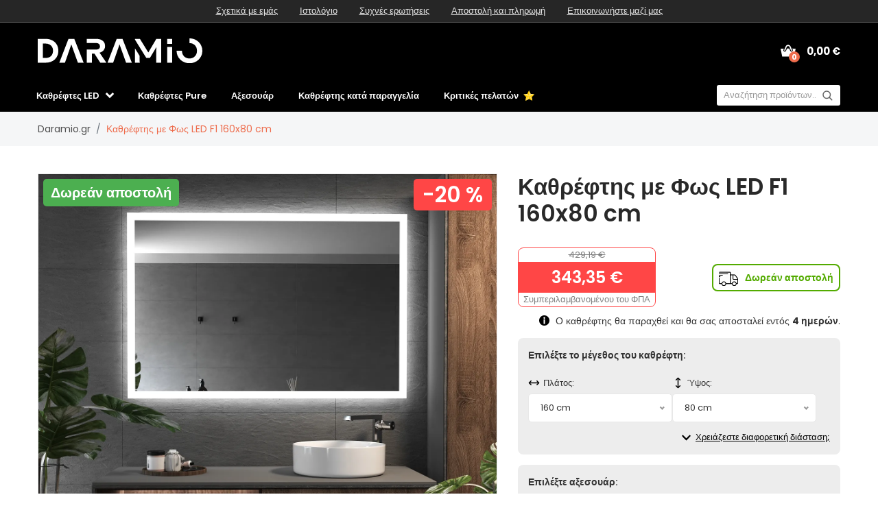

--- FILE ---
content_type: text/html; charset=UTF-8
request_url: https://www.daramio.gr/kathreftis-me-fos-led-f1-160x80-cm
body_size: 49182
content:

<!doctype html>
<html class="no-js" lang="el-GR">

<head>
    <script type="text/javascript">
	var common = {"vat_ratio":1.24,"vat_percent":24,"shop_code":"dargr","currency_code":"EUR","web_name":"Daramio.gr","free_delivery":0,"user_ip":"18.191.32.40"};
var lg = {"nice_currency":"€","choose_variant":"Επιλέξτε το μέγεθος","x_variant":"Παραλλαγή {{x}}","free_delivery_claim":"Έχετε δωρεάν <span class=\"yellow-color\">μεταφορικά<\/span>","buy_more_claim":"Ψωνίστε για <span class=\"yellow-color\">{{sum}}<\/span> για <span class=\"yellow-color\">δωρεάν αποστολή<\/span>!","add_to_favourites":"Προσθήκη στα αγαπημένα","delete_from_favourites":"Αφαίρεση από τα αγαπημένα","from":"από το","load_more":"Δείτε περισσότερα {{xx}}","search":"anazitisi","newsletter_responses":{"0":{"heading":"Σας ευχαριστούμε για το ενδιαφέρον σας","body":"<strong>Μόλις σας στείλαμε ένα email<\/strong> - παρακαλούμε κάντε κλικ στο σύνδεσμο του email για να ολοκληρώσετε την εγγραφή σας."},"2":{"heading":"Email σε λάθος μορφή","body":"Το email έχει καταχωρήθηκε σε λάθος μορφή - παρακαλούμε ελέγξτε ότι είναι σωστό."},"3":{"heading":"Σας ευχαριστούμε για το ενδιαφέρον σας","body":"Το email σας για το ενημερωτικό δελτίο είναι ήδη καταχωρημένο."}},"withoutVAT":"χωρίς ΦΠΑ","inclVAT":"Συμπεριλαμβανομένου του ΦΠΑ","edges":"άκρες","customizator_thicknessStrength":"Πάχος","customizator_product_circular":"Καθρέφτης - στρογγυλός","customizator_product_rectangular":"Καθρέφτης - τετράγωνος","customizator_product_irregular":"Καθρέφτης - ακανόνιστος","mm":"mm","width":"πλάτος","height":"ύψος","diameter":"διάμετρος","search_categories":"Κατηγορίες","search_products":"Προϊόντα\n","search_articles":"Blog\n","search_show_all":"ΕΜΦΑΝΙΣΗ ΟΛΩΝ\n","search_no_results":"Δεν βρέθηκαν αποτελέσματα\n","search_loading":"Φόρτωση…\n","upsell_dualPopupHeading":"Για το κουμπί αφής, προτείνουμε τον φωτισμό Dual.","upsell_dualPopupSubHeading":"Ο φωτισμός Dual σας επιτρέπει να αλλάζετε εύκολα τη θερμοκρασία και την ένταση του φωτός όποτε θέλετε.","upsell_dualPopupBody":"Προσαρμόστε τον φωτισμό στη διάθεσή σας με τον πλήρους επιφάνειας Dual COB LED φωτισμό.","upsell_dualSubmit":"Θέλω φωτισμό Dual","upsell_leaveItAsIsClaim":"Να διατηρήσω τον αρχικό φωτισμό","upsell_rgbPopupHeading":"Χρησιμοποιήστε το τηλεχειριστήριο στο έπακρο!","upsell_rgbPopupSubHeading":"Το τηλεχειριστήριο επιτρέπει μοναδική σύνδεση με τον φωτισμό RGB+CCT LED.","upsell_rgbPopupBody":"Με αυτόν τον τύπο φωτισμού, μπορείτε να αλλάξετε εύκολα όχι μόνο τη θερμοκρασία και την ένταση του φωτός, αλλά και το χρώμα του. Ο πλήρης φωτισμός RGB+CCT LED σας παρέχει τη δυνατότητα συνεχών αλλαγών.","upsell_rgbSubmit":"Θέλω φωτισμό RGB+CCT","upsell_powerPopupHeading":"Απολαύστε φυσικό και ομοιόμορφο φωτισμό.\n","upsell_powerPopupSubHeading":"Ο φωτισμός Power LED COB σας εξασφαλίζει πλήρη φωτισμό χωρίς ορατές κουκκίδες.","upsell_powerPopupBody":"Ο ομοιογενής φωτισμός και το φυσικό φως αναπαράγουν πολύ καλά τα πραγματικά χρώματα. Για καλλυντικές διορθώσεις και τέλειο μακιγιάζ, το Power LED COB είναι σίγουρα η καλύτερη επιλογή.","upsell_powerSubmit":"Θέλω φωτισμό Power LED COB","accessories_light_switch":"Διακόπτης φωτισμού","accessories_touch_clock":"Ρολόι αφής","accessories_heating":"Θέρμανση","accessories_bluetooth_speaker":"Ηχείο Bluetooth","accessories_glass_shelf":"Γυάλινο ράφι","accessories_led_lightning":"Φωτισμός LED","accessories_edges":"άκρες","accessories_frame":"","accessories_facets":"Λοξοτμήσεις","accessories_frames":"Πλαίσια","accessories_protection_film_group":"Προστατευτική μεμβράνη"};
	var dataHash = 'a10duhj6hy2xrqxha0087oqlo';
</script>

<script data-cookieconsent="ignore">
    window.dataLayer = window.dataLayer || [];
    function gtag() {
        dataLayer.push(arguments);
    }
    gtag("consent", "default", {
        ad_user_data: "denied",
        ad_personalization: "denied",
        ad_storage: "denied",
        analytics_storage: "denied",
        functionality_storage: "denied",
        personalization_storage: "denied",
        security_storage: "granted",
        wait_for_update: 500,
    });
    gtag("set", "ads_data_redaction", true);
    gtag("set", "url_passthrough", true);
</script>

<!-- Google Tag Manager -->
<script data-cookieconsent="ignore">(function(w,d,s,l,i){w[l]=w[l]||[];w[l].push({'gtm.start':
new Date().getTime(),event:'gtm.js'});var f=d.getElementsByTagName(s)[0],
j=d.createElement(s),dl=l!='dataLayer'?'&l='+l:'';j.async=true;j.src=
'https://www.googletagmanager.com/gtm.js?id='+i+dl;f.parentNode.insertBefore(j,f);
})(window,document,'script','dataLayer','GTM-T5JDHCB3');</script>
<!-- End Google Tag Manager -->
<script id="Cookiebot" src="https://consent.cookiebot.com/uc.js" data-cbid="28110461-1c19-482f-bf4e-a27c2bc090d1" data-blockingmode="auto" data-consentmode-defaults="disabled" type="text/javascript"></script>

    
    <meta charset="utf-8">
    <meta http-equiv="x-ua-compatible" content="ie=edge">
    <title>Καθρέφτης με Φως LED F1 160x80 cm | Daramio.gr</title>
    <meta name="viewport" content="width=device-width, initial-scale=1.0, maximum-scale=1.0, shrink-to-fit=no">
    <meta name="description" content="F1 Τετράγωνος καθρέφτης με αμμοβολή και φωτισμό LED - 160x80 cm, επιπλέον πληρωμένα αξεσουάρ, τώρα με έκπτωση και δωρεάν αποστολή.">
    <meta name="robots" content="index, follow">

    
<meta property="og:type" content="product">
    <meta property="product:price:currency" content="EUR">
    <meta property="product:price:amount" content="343.35">
    <meta property="product:condition" content="new">
    <meta property="product:availability" content="in stock">
    <meta property="product:brand" content="Daramio.gr">
    <link rel="previewimage" href="https://www.daramio.com/products/dargr/F0001/main_large.webp">
    <meta property="og:image" content="https://www.daramio.com/products/dargr/F0001/main_large.webp">
    <meta property="og:image" content="https://www.daramio.com/products/dargr/F0001/alternative_images/1_large.webp">
    <meta property="og:image" content="https://www.daramio.com/products/dargr/F0001/alternative_images/2_ledLightning_large.webp">
    <meta property="og:image" content="https://www.daramio.com/products/dargr/F0001/alternative_images/3_ledLightning2_large.webp">
    <meta property="og:image" content="https://www.daramio.com/products/dargr/F0001/alternative_images/4_lightSwitch_large.webp">
    <meta property="og:image" content="https://www.daramio.com/products/dargr/F0001/alternative_images/5_lightSwitch2_large.webp">
    <meta property="og:image" content="https://www.daramio.com/products/dargr/F0001/alternative_images/6_lightSwitch3_large.webp">
    <meta property="og:image" content="https://www.daramio.com/products/dargr/F0001/alternative_images/7_touchClock_large.webp">
    <meta property="og:image" content="https://www.daramio.com/products/dargr/F0001/alternative_images/8_heating_large.webp">
    <meta property="og:image" content="https://www.daramio.com/products/dargr/F0001/alternative_images/9_bluetoothSpeaker_large.webp">
    <meta property="og:image" content="https://www.daramio.com/products/dargr/F0001/alternative_images/10_glassShelf_large.webp">
    <meta property="og:image" content="https://www.daramio.com/products/dargr/F0001/alternative_images/11_backSide_large.webp">
    <meta property="og:image" content="https://www.daramio.com/products/dargr/F0001/alternative_images/12_backSide2_large.webp">
    <meta property="og:image" content="https://www.daramio.com/products/dargr/F0001/alternative_images/13_aluminiumFrame_large.webp">
    <meta property="og:image" content="https://www.daramio.com/products/dargr/F0001/alternative_images/14_aluminiumFrame2_large.webp">
    <meta property="og:title" content="Καθρέφτης με Φως LED F1 160x80 cm">
    <meta property="og:site_name" content="Daramio.gr">
    <meta property="og:url" content="https://www.daramio.gr/kathreftis-me-fos-led-f1-160x80-cm">
    <meta property="og:description" content="F1 Τετράγωνος καθρέφτης με αμμοβολή και φωτισμό LED - 160x80 cm, επιπλέον πληρωμένα αξεσουάρ, τώρα με έκπτωση και δωρεάν αποστολή.">
    <link rel="alternate" hreflang="de-AT" href="https://www.daramio.at/spiegel-mit-led-beleuchtung-f1-160x80-cm">
    <link rel="alternate" hreflang="fr-BE" href="https://www.daramio.be/miroir-lumineux-f1-160x80-cm">
    <link rel="alternate" hreflang="nl-BE" href="https://nl.daramio.be/spiegel-met-verlichting-f1-160x80-cm">
    <link rel="alternate" hreflang="bg-BG" href="https://www.daramio.bg/ogledalo-s-led-osvetleniye-f1-160x80-cm">
    <link rel="alternate" hreflang="de-CH" href="https://www.daramio.ch/spiegel-mit-led-beleuchtung-f1-160x80-cm">
    <link rel="alternate" hreflang="cs-CZ" href="https://www.daramio.cz/zrcadlo-s-led-osvetlenim-f1-160x80-cm">
    <link rel="alternate" hreflang="de-DE" href="https://www.daramio.de/spiegel-mit-led-beleuchtung-f1-160x80-cm">
    <link rel="alternate" hreflang="da-DK" href="https://www.daramio.dk/spejl-med-led-lys-f1-160x80-cm">
    <link rel="alternate" hreflang="et-EE" href="https://www.daramio.ee/led-valgusega-peegel-f1-160x80-cm">
    <link rel="alternate" hreflang="es-ES" href="https://www.daramio.es/espejo-con-luz-f1-160x80-cm">
    <link rel="alternate" hreflang="fi-FI" href="https://www.daramio.fi/led-peili-f1-160x80-cm">
    <link rel="alternate" hreflang="fr-FR" href="https://www.daramio.fr/miroir-lumineux-f1-160x80-cm">
    <link rel="canonical" href="https://www.daramio.gr/kathreftis-me-fos-led-f1">
    <link rel="alternate" hreflang="hr-HR" href="https://www.daramio.hr/ogledalo-s-led-rasvjetom-f1-160x80-cm">
    <link rel="alternate" hreflang="hu-HU" href="https://www.daramio.hu/tuekor-led-vilagitassal-f1-160x80-cm">
    <link rel="alternate" hreflang="en-IE" href="https://www.daramio.ie/led-mirror-f1-160x80-cm">
    <link rel="alternate" hreflang="it-IT" href="https://www.daramio.it/specchio-con-luce-led-f1-160x80-cm">
    <link rel="alternate" hreflang="lt-LT" href="https://www.daramio.lt/veidrodis-su-led-apsvietimu-f1-160x80-cm">
    <link rel="alternate" hreflang="lv-LV" href="https://www.daramio.lv/spogulis-ar-led-apgaismojumu-f1-160x80-cm">
    <link rel="alternate" hreflang="nl-NL" href="https://www.daramio.nl/spiegel-met-verlichting-f1-160x80-cm">
    <link rel="alternate" hreflang="no_NO" href="https://www.daramio.no/speil-med-led-belysning-f1-160x80-cm">
    <link rel="alternate" hreflang="pl-PL" href="https://www.daramio.pl/lustro-z-oswietleniem-led-f1-160x80-cm">
    <link rel="alternate" hreflang="pt-PT" href="https://www.daramio.pt/espelho-com-luz-f1-160x80-cm">
    <link rel="alternate" hreflang="ro-RO" href="https://www.daramio.ro/oglinda-cu-iluminare-led-f1-160x80-cm">
    <link rel="alternate" hreflang="sr-RS" href="https://www.daramio.rs/ogledalo-sa-led-rasvetom-f1-160x80-cm">
    <link rel="alternate" hreflang="sv-SE" href="https://www.daramio.se/spegel-med-belysning-f1-160x80-cm">
    <link rel="alternate" hreflang="sl-SI" href="https://www.daramio.si/ogledalo-z-led-osvetlitvijo-f1-160x80-cm">
    <link rel="alternate" hreflang="sk-SK" href="https://www.daramio.sk/zrkadlo-s-led-osvetlenim-f1-160x80-cm">
    <link rel="alternate" hreflang="en-GB" href="https://www.daramio.co.uk/led-mirror-f1-160x80-cm"><script>const siteRedirects = {"darat":"https:\/\/www.daramio.at\/spiegel-mit-led-beleuchtung-f1-160x80-cm","darbe":"https:\/\/www.daramio.be\/miroir-lumineux-f1-160x80-cm","darbe2":"https:\/\/nl.daramio.be\/spiegel-met-verlichting-f1-160x80-cm","darbg":"https:\/\/www.daramio.bg\/ogledalo-s-led-osvetleniye-f1-160x80-cm","darch":"https:\/\/www.daramio.ch\/spiegel-mit-led-beleuchtung-f1-160x80-cm","darcz":"https:\/\/www.daramio.cz\/zrcadlo-s-led-osvetlenim-f1-160x80-cm","darde":"https:\/\/www.daramio.de\/spiegel-mit-led-beleuchtung-f1-160x80-cm","dardk":"https:\/\/www.daramio.dk\/spejl-med-led-lys-f1-160x80-cm","daree":"https:\/\/www.daramio.ee\/led-valgusega-peegel-f1-160x80-cm","dares":"https:\/\/www.daramio.es\/espejo-con-luz-f1-160x80-cm","darfi":"https:\/\/www.daramio.fi\/led-peili-f1-160x80-cm","darfr":"https:\/\/www.daramio.fr\/miroir-lumineux-f1-160x80-cm","dargr":"https:\/\/www.daramio.gr\/kathreftis-me-fos-led-f1","darhr":"https:\/\/www.daramio.hr\/ogledalo-s-led-rasvjetom-f1-160x80-cm","darhu":"https:\/\/www.daramio.hu\/tuekor-led-vilagitassal-f1-160x80-cm","darie":"https:\/\/www.daramio.ie\/led-mirror-f1-160x80-cm","darit":"https:\/\/www.daramio.it\/specchio-con-luce-led-f1-160x80-cm","darlt":"https:\/\/www.daramio.lt\/veidrodis-su-led-apsvietimu-f1-160x80-cm","darlv":"https:\/\/www.daramio.lv\/spogulis-ar-led-apgaismojumu-f1-160x80-cm","darnl":"https:\/\/www.daramio.nl\/spiegel-met-verlichting-f1-160x80-cm","darno":"https:\/\/www.daramio.no\/speil-med-led-belysning-f1-160x80-cm","darpl":"https:\/\/www.daramio.pl\/lustro-z-oswietleniem-led-f1-160x80-cm","darpt":"https:\/\/www.daramio.pt\/espelho-com-luz-f1-160x80-cm","darro":"https:\/\/www.daramio.ro\/oglinda-cu-iluminare-led-f1-160x80-cm","darrs":"https:\/\/www.daramio.rs\/ogledalo-sa-led-rasvetom-f1-160x80-cm","darse":"https:\/\/www.daramio.se\/spegel-med-belysning-f1-160x80-cm","darsi":"https:\/\/www.daramio.si\/ogledalo-z-led-osvetlitvijo-f1-160x80-cm","darsk":"https:\/\/www.daramio.sk\/zrkadlo-s-led-osvetlenim-f1-160x80-cm","daruk":"https:\/\/www.daramio.co.uk\/led-mirror-f1-160x80-cm"};</script>
    <!-- Biano Pixel Code -->
      <script>
      !function(b,i,a,n,o,p,x)
      {if(b.bianoTrack)return;o=b.bianoTrack=function(){o.callMethod?
      o.callMethod.apply(o,arguments):o.queue.push(arguments)};
      o.push=o;o.queue=[];p=i.createElement(a);p.async=!0;p.src=n;
      x=i.getElementsByTagName(a)[0];x.parentNode.insertBefore(p,x)
      }(window,document,'script','https://pixel.biano.cz/min/pixel.js');
      bianoTrack('init', 'grb151b3c2f690000896a1e49b0fa87a1a7e219200');
      </script><!-- End Biano Pixel Code -->    <!-- Meta Pixel Code -->
<script>
  !function(f,b,e,v,n,t,s)
  {if(f.fbq)return;n=f.fbq=function(){n.callMethod?
  n.callMethod.apply(n,arguments):n.queue.push(arguments)};
  if(!f._fbq)f._fbq=n;n.push=n;n.loaded=!0;n.version='2.0';
  n.queue=[];t=b.createElement(e);t.async=!0;
  t.src=v;s=b.getElementsByTagName(e)[0];
  s.parentNode.insertBefore(t,s)}(window, document,'script',
  'https://connect.facebook.net/en_US/fbevents.js');
  fbq('init', '323399463480778');
  fbq('track', 'PageView');
</script>
<noscript><img height="1" width="1" style="display:none" src="https://www.facebook.com/tr?id=323399463480778&ev=PageView&noscript=1" /></noscript>
<!-- End Meta Pixel Code -->
    <meta name="theme-color" content="#ffffff">
<link rel="icon" href="/img/favicon/favicon.svg">
<link rel="mask-icon" href="/img/favicon/mask-icon.svg" color="#ffffff">
<link rel="apple-touch-icon" href="/img/favicon/apple-touch-icon.png">
<link rel="manifest" href="manifest.json">
<link rel="shortcut icon" href="/img/favicon/favicon.ico">

<link rel="stylesheet" href="/css/font-awesome.min.css">
<link rel="stylesheet" href="/css/animate.css">
<link rel="stylesheet" href="/css/nice-select.css">
<link rel="stylesheet" href="/css/jquery.fancybox.css">
<link rel="stylesheet" href="/css/jquery-ui.min.css">
<link rel="stylesheet" href="/css/meanmenu.min.css">
<link rel="stylesheet" href="/css/owl.carousel.min.css">
<link rel="stylesheet" href="/css/bootstrap.min.css?v=31">
<link rel="stylesheet" href="/css/default.css?v=31">
<link rel="stylesheet" href="/style.css?v=43">
<link rel="stylesheet" href="/css/responsive.css?v=44">
<link rel="stylesheet" href="/css/visualizer.css?v=3">
<link rel="stylesheet" href="/css/search.css?v=1">
<link rel="stylesheet" href="/css/upsell.css?v=1">


    <link rel="stylesheet" href="https://cdn.jsdelivr.net/npm/lazyframe/dist/lazyframe.css">
    <link rel="stylesheet" href="/css/lazyFrameCustom.css?r=1">
    <script data-cookieconsent="necessary" src="https://cdn.jsdelivr.net/npm/lazyframe/dist/lazyframe.min.js"></script>

    <style>
      .custom-param:disabled {
        background-color: #e9ecef;  /* typická Bootstrap šedá */
        color: #6c757d;             /* tmavší šedá pro text */
        opacity: 1;                 /* přebije defaultní prohlížečové zesvětlení */
      }
      .nice-select .option.disabled {
        text-decoration: none;
      }
      .nice-select .option.disabled .option-text {
        text-decoration: line-through;
      }
      .nice-select .option.disabled .incompatibility-reason {
        display: block;
        font-size: 11px;
        font-style: italic;
        color: #c0392b;
        margin-top: 2px;
        line-height: 1.2;
      }
      .nice-select .option .recommendation-claim {
        font-size: 13px;
        color: #53ab00;
        margin-left: 5px;
        font-weight: 600;
      }
    </style>
    
        <script>
      const productSurrounding = {"mother":{"defaultVariant":"F0001F4040","type":"mother","variantParams":["width","height"],"customizations":{"led_lightning":true,"light_switch":true,"touch_clock":true,"heating":true,"bluetooth_speaker":true,"frames":true,"glass_shelf":true},"productCode":"F0001","price":111.93000000000001,"oldPrice":139.91,"id":739,"name":"\u039a\u03b1\u03b8\u03c1\u03ad\u03c6\u03c4\u03b7\u03c2 \u03bc\u03b5 \u03a6\u03c9\u03c2 LED F1","url":"kathreftis-me-fos-led-f1","image":{"small":"https:\/\/www.daramio.com\/products\/dargr\/F0001\/main_small.webp","large":"https:\/\/www.daramio.com\/products\/dargr\/F0001\/main_large.webp"},"alternativeImages":[{"small":"https:\/\/www.daramio.com\/products\/dargr\/F0001\/alternative_images\/1_small.webp","large":"https:\/\/www.daramio.com\/products\/dargr\/F0001\/alternative_images\/1_large.webp"},{"small":"https:\/\/www.daramio.com\/products\/dargr\/F0001\/alternative_images\/2_ledLightning_small.webp","large":"https:\/\/www.daramio.com\/products\/dargr\/F0001\/alternative_images\/2_ledLightning_large.webp"},{"small":"https:\/\/www.daramio.com\/products\/dargr\/F0001\/alternative_images\/3_ledLightning2_small.webp","large":"https:\/\/www.daramio.com\/products\/dargr\/F0001\/alternative_images\/3_ledLightning2_large.webp"},{"small":"https:\/\/www.daramio.com\/products\/dargr\/F0001\/alternative_images\/4_lightSwitch_small.webp","large":"https:\/\/www.daramio.com\/products\/dargr\/F0001\/alternative_images\/4_lightSwitch_large.webp"},{"small":"https:\/\/www.daramio.com\/products\/dargr\/F0001\/alternative_images\/5_lightSwitch2_small.webp","large":"https:\/\/www.daramio.com\/products\/dargr\/F0001\/alternative_images\/5_lightSwitch2_large.webp"},{"small":"https:\/\/www.daramio.com\/products\/dargr\/F0001\/alternative_images\/6_lightSwitch3_small.webp","large":"https:\/\/www.daramio.com\/products\/dargr\/F0001\/alternative_images\/6_lightSwitch3_large.webp"},{"small":"https:\/\/www.daramio.com\/products\/dargr\/F0001\/alternative_images\/7_touchClock_small.webp","large":"https:\/\/www.daramio.com\/products\/dargr\/F0001\/alternative_images\/7_touchClock_large.webp"},{"small":"https:\/\/www.daramio.com\/products\/dargr\/F0001\/alternative_images\/8_heating_small.webp","large":"https:\/\/www.daramio.com\/products\/dargr\/F0001\/alternative_images\/8_heating_large.webp"},{"small":"https:\/\/www.daramio.com\/products\/dargr\/F0001\/alternative_images\/9_bluetoothSpeaker_small.webp","large":"https:\/\/www.daramio.com\/products\/dargr\/F0001\/alternative_images\/9_bluetoothSpeaker_large.webp"},{"small":"https:\/\/www.daramio.com\/products\/dargr\/F0001\/alternative_images\/10_glassShelf_small.webp","large":"https:\/\/www.daramio.com\/products\/dargr\/F0001\/alternative_images\/10_glassShelf_large.webp"},{"small":"https:\/\/www.daramio.com\/products\/dargr\/F0001\/alternative_images\/11_backSide_small.webp","large":"https:\/\/www.daramio.com\/products\/dargr\/F0001\/alternative_images\/11_backSide_large.webp"},{"small":"https:\/\/www.daramio.com\/products\/dargr\/F0001\/alternative_images\/12_backSide2_small.webp","large":"https:\/\/www.daramio.com\/products\/dargr\/F0001\/alternative_images\/12_backSide2_large.webp"},{"small":"https:\/\/www.daramio.com\/products\/dargr\/F0001\/alternative_images\/13_aluminiumFrame_small.webp","large":"https:\/\/www.daramio.com\/products\/dargr\/F0001\/alternative_images\/13_aluminiumFrame_large.webp"},{"small":"https:\/\/www.daramio.com\/products\/dargr\/F0001\/alternative_images\/14_aluminiumFrame2_small.webp","large":"https:\/\/www.daramio.com\/products\/dargr\/F0001\/alternative_images\/14_aluminiumFrame2_large.webp"}]},"variants":{"40x40":{"width":40,"height":40,"type":"variant","disabledOptions":["N0014"],"invisibleOptions":["N0027","N0009","N0058","N0055","N0056","N0071","N0073","N0074","N0075","N0076","N0077","N0078","N0079","N0080","N0081","N0082","N0083","N0084","N0085","N0086","N0087"],"excludingOptions":[["N0008","N0007"],["N0054","N0008"],["N0054","N0065"],["N0054","N0066"],["N0054","N0067"],["N0054","N0068"],["N0054","N0069"],["N0054","N0070"]],"productCode":"F0001F4040","price":111.93000000000001,"oldPrice":139.91,"id":740,"name":"\u039a\u03b1\u03b8\u03c1\u03ad\u03c6\u03c4\u03b7\u03c2 \u03bc\u03b5 \u03a6\u03c9\u03c2 LED F1 40x40 cm","url":"kathreftis-me-fos-led-f1-40x40-cm","image":{"small":"https:\/\/www.daramio.com\/products\/dargr\/F0001\/main_small.webp","large":"https:\/\/www.daramio.com\/products\/dargr\/F0001\/main_large.webp"},"alternativeImages":[{"small":"https:\/\/www.daramio.com\/products\/dargr\/F0001\/alternative_images\/1_small.webp","large":"https:\/\/www.daramio.com\/products\/dargr\/F0001\/alternative_images\/1_large.webp"},{"small":"https:\/\/www.daramio.com\/products\/dargr\/F0001\/alternative_images\/2_ledLightning_small.webp","large":"https:\/\/www.daramio.com\/products\/dargr\/F0001\/alternative_images\/2_ledLightning_large.webp"},{"small":"https:\/\/www.daramio.com\/products\/dargr\/F0001\/alternative_images\/3_ledLightning2_small.webp","large":"https:\/\/www.daramio.com\/products\/dargr\/F0001\/alternative_images\/3_ledLightning2_large.webp"},{"small":"https:\/\/www.daramio.com\/products\/dargr\/F0001\/alternative_images\/4_lightSwitch_small.webp","large":"https:\/\/www.daramio.com\/products\/dargr\/F0001\/alternative_images\/4_lightSwitch_large.webp"},{"small":"https:\/\/www.daramio.com\/products\/dargr\/F0001\/alternative_images\/5_lightSwitch2_small.webp","large":"https:\/\/www.daramio.com\/products\/dargr\/F0001\/alternative_images\/5_lightSwitch2_large.webp"},{"small":"https:\/\/www.daramio.com\/products\/dargr\/F0001\/alternative_images\/6_lightSwitch3_small.webp","large":"https:\/\/www.daramio.com\/products\/dargr\/F0001\/alternative_images\/6_lightSwitch3_large.webp"},{"small":"https:\/\/www.daramio.com\/products\/dargr\/F0001\/alternative_images\/7_touchClock_small.webp","large":"https:\/\/www.daramio.com\/products\/dargr\/F0001\/alternative_images\/7_touchClock_large.webp"},{"small":"https:\/\/www.daramio.com\/products\/dargr\/F0001\/alternative_images\/8_heating_small.webp","large":"https:\/\/www.daramio.com\/products\/dargr\/F0001\/alternative_images\/8_heating_large.webp"},{"small":"https:\/\/www.daramio.com\/products\/dargr\/F0001\/alternative_images\/9_bluetoothSpeaker_small.webp","large":"https:\/\/www.daramio.com\/products\/dargr\/F0001\/alternative_images\/9_bluetoothSpeaker_large.webp"},{"small":"https:\/\/www.daramio.com\/products\/dargr\/F0001\/alternative_images\/10_glassShelf_small.webp","large":"https:\/\/www.daramio.com\/products\/dargr\/F0001\/alternative_images\/10_glassShelf_large.webp"},{"small":"https:\/\/www.daramio.com\/products\/dargr\/F0001\/alternative_images\/11_backSide_small.webp","large":"https:\/\/www.daramio.com\/products\/dargr\/F0001\/alternative_images\/11_backSide_large.webp"},{"small":"https:\/\/www.daramio.com\/products\/dargr\/F0001\/alternative_images\/12_backSide2_small.webp","large":"https:\/\/www.daramio.com\/products\/dargr\/F0001\/alternative_images\/12_backSide2_large.webp"},{"small":"https:\/\/www.daramio.com\/products\/dargr\/F0001\/alternative_images\/13_aluminiumFrame_small.webp","large":"https:\/\/www.daramio.com\/products\/dargr\/F0001\/alternative_images\/13_aluminiumFrame_large.webp"},{"small":"https:\/\/www.daramio.com\/products\/dargr\/F0001\/alternative_images\/14_aluminiumFrame2_small.webp","large":"https:\/\/www.daramio.com\/products\/dargr\/F0001\/alternative_images\/14_aluminiumFrame2_large.webp"}]},"40x50":{"width":40,"height":50,"type":"variant","disabledOptions":["N0014"],"invisibleOptions":["N0027","N0009","N0058","N0055","N0056","N0071","N0073","N0074","N0075","N0076","N0077","N0078","N0079","N0080","N0081","N0082","N0083","N0084","N0085","N0086","N0087"],"excludingOptions":[["N0008","N0007"],["N0054","N0008"],["N0054","N0065"],["N0054","N0066"],["N0054","N0067"],["N0054","N0068"],["N0054","N0069"],["N0054","N0070"]],"productCode":"F0001F4050","price":132.06999999999999,"oldPrice":165.09,"id":757,"name":"\u039a\u03b1\u03b8\u03c1\u03ad\u03c6\u03c4\u03b7\u03c2 \u03bc\u03b5 \u03a6\u03c9\u03c2 LED F1 40x50 cm","url":"kathreftis-me-fos-led-f1-40x50-cm","image":{"small":"https:\/\/www.daramio.com\/products\/dargr\/F0001\/main_small.webp","large":"https:\/\/www.daramio.com\/products\/dargr\/F0001\/main_large.webp"},"alternativeImages":[{"small":"https:\/\/www.daramio.com\/products\/dargr\/F0001\/alternative_images\/1_small.webp","large":"https:\/\/www.daramio.com\/products\/dargr\/F0001\/alternative_images\/1_large.webp"},{"small":"https:\/\/www.daramio.com\/products\/dargr\/F0001\/alternative_images\/2_ledLightning_small.webp","large":"https:\/\/www.daramio.com\/products\/dargr\/F0001\/alternative_images\/2_ledLightning_large.webp"},{"small":"https:\/\/www.daramio.com\/products\/dargr\/F0001\/alternative_images\/3_ledLightning2_small.webp","large":"https:\/\/www.daramio.com\/products\/dargr\/F0001\/alternative_images\/3_ledLightning2_large.webp"},{"small":"https:\/\/www.daramio.com\/products\/dargr\/F0001\/alternative_images\/4_lightSwitch_small.webp","large":"https:\/\/www.daramio.com\/products\/dargr\/F0001\/alternative_images\/4_lightSwitch_large.webp"},{"small":"https:\/\/www.daramio.com\/products\/dargr\/F0001\/alternative_images\/5_lightSwitch2_small.webp","large":"https:\/\/www.daramio.com\/products\/dargr\/F0001\/alternative_images\/5_lightSwitch2_large.webp"},{"small":"https:\/\/www.daramio.com\/products\/dargr\/F0001\/alternative_images\/6_lightSwitch3_small.webp","large":"https:\/\/www.daramio.com\/products\/dargr\/F0001\/alternative_images\/6_lightSwitch3_large.webp"},{"small":"https:\/\/www.daramio.com\/products\/dargr\/F0001\/alternative_images\/7_touchClock_small.webp","large":"https:\/\/www.daramio.com\/products\/dargr\/F0001\/alternative_images\/7_touchClock_large.webp"},{"small":"https:\/\/www.daramio.com\/products\/dargr\/F0001\/alternative_images\/8_heating_small.webp","large":"https:\/\/www.daramio.com\/products\/dargr\/F0001\/alternative_images\/8_heating_large.webp"},{"small":"https:\/\/www.daramio.com\/products\/dargr\/F0001\/alternative_images\/9_bluetoothSpeaker_small.webp","large":"https:\/\/www.daramio.com\/products\/dargr\/F0001\/alternative_images\/9_bluetoothSpeaker_large.webp"},{"small":"https:\/\/www.daramio.com\/products\/dargr\/F0001\/alternative_images\/10_glassShelf_small.webp","large":"https:\/\/www.daramio.com\/products\/dargr\/F0001\/alternative_images\/10_glassShelf_large.webp"},{"small":"https:\/\/www.daramio.com\/products\/dargr\/F0001\/alternative_images\/11_backSide_small.webp","large":"https:\/\/www.daramio.com\/products\/dargr\/F0001\/alternative_images\/11_backSide_large.webp"},{"small":"https:\/\/www.daramio.com\/products\/dargr\/F0001\/alternative_images\/12_backSide2_small.webp","large":"https:\/\/www.daramio.com\/products\/dargr\/F0001\/alternative_images\/12_backSide2_large.webp"},{"small":"https:\/\/www.daramio.com\/products\/dargr\/F0001\/alternative_images\/13_aluminiumFrame_small.webp","large":"https:\/\/www.daramio.com\/products\/dargr\/F0001\/alternative_images\/13_aluminiumFrame_large.webp"},{"small":"https:\/\/www.daramio.com\/products\/dargr\/F0001\/alternative_images\/14_aluminiumFrame2_small.webp","large":"https:\/\/www.daramio.com\/products\/dargr\/F0001\/alternative_images\/14_aluminiumFrame2_large.webp"}]},"40x60":{"width":40,"height":60,"type":"variant","disabledOptions":[],"invisibleOptions":["N0027","N0009","N0058","N0055","N0056","N0071","N0073","N0074","N0075","N0076","N0077","N0078","N0079","N0080","N0081","N0082","N0083","N0084","N0085","N0086","N0087"],"excludingOptions":[["N0008","N0007"],["N0054","N0008"],["N0054","N0065"],["N0054","N0066"],["N0054","N0067"],["N0054","N0068"],["N0054","N0069"],["N0054","N0070"]],"productCode":"F0001F4060","price":139.68000000000001,"oldPrice":174.59999999999999,"id":774,"name":"\u039a\u03b1\u03b8\u03c1\u03ad\u03c6\u03c4\u03b7\u03c2 \u03bc\u03b5 \u03a6\u03c9\u03c2 LED F1 40x60 cm","url":"kathreftis-me-fos-led-f1-40x60-cm","image":{"small":"https:\/\/www.daramio.com\/products\/dargr\/F0001\/main_small.webp","large":"https:\/\/www.daramio.com\/products\/dargr\/F0001\/main_large.webp"},"alternativeImages":[{"small":"https:\/\/www.daramio.com\/products\/dargr\/F0001\/alternative_images\/1_small.webp","large":"https:\/\/www.daramio.com\/products\/dargr\/F0001\/alternative_images\/1_large.webp"},{"small":"https:\/\/www.daramio.com\/products\/dargr\/F0001\/alternative_images\/2_ledLightning_small.webp","large":"https:\/\/www.daramio.com\/products\/dargr\/F0001\/alternative_images\/2_ledLightning_large.webp"},{"small":"https:\/\/www.daramio.com\/products\/dargr\/F0001\/alternative_images\/3_ledLightning2_small.webp","large":"https:\/\/www.daramio.com\/products\/dargr\/F0001\/alternative_images\/3_ledLightning2_large.webp"},{"small":"https:\/\/www.daramio.com\/products\/dargr\/F0001\/alternative_images\/4_lightSwitch_small.webp","large":"https:\/\/www.daramio.com\/products\/dargr\/F0001\/alternative_images\/4_lightSwitch_large.webp"},{"small":"https:\/\/www.daramio.com\/products\/dargr\/F0001\/alternative_images\/5_lightSwitch2_small.webp","large":"https:\/\/www.daramio.com\/products\/dargr\/F0001\/alternative_images\/5_lightSwitch2_large.webp"},{"small":"https:\/\/www.daramio.com\/products\/dargr\/F0001\/alternative_images\/6_lightSwitch3_small.webp","large":"https:\/\/www.daramio.com\/products\/dargr\/F0001\/alternative_images\/6_lightSwitch3_large.webp"},{"small":"https:\/\/www.daramio.com\/products\/dargr\/F0001\/alternative_images\/7_touchClock_small.webp","large":"https:\/\/www.daramio.com\/products\/dargr\/F0001\/alternative_images\/7_touchClock_large.webp"},{"small":"https:\/\/www.daramio.com\/products\/dargr\/F0001\/alternative_images\/8_heating_small.webp","large":"https:\/\/www.daramio.com\/products\/dargr\/F0001\/alternative_images\/8_heating_large.webp"},{"small":"https:\/\/www.daramio.com\/products\/dargr\/F0001\/alternative_images\/9_bluetoothSpeaker_small.webp","large":"https:\/\/www.daramio.com\/products\/dargr\/F0001\/alternative_images\/9_bluetoothSpeaker_large.webp"},{"small":"https:\/\/www.daramio.com\/products\/dargr\/F0001\/alternative_images\/10_glassShelf_small.webp","large":"https:\/\/www.daramio.com\/products\/dargr\/F0001\/alternative_images\/10_glassShelf_large.webp"},{"small":"https:\/\/www.daramio.com\/products\/dargr\/F0001\/alternative_images\/11_backSide_small.webp","large":"https:\/\/www.daramio.com\/products\/dargr\/F0001\/alternative_images\/11_backSide_large.webp"},{"small":"https:\/\/www.daramio.com\/products\/dargr\/F0001\/alternative_images\/12_backSide2_small.webp","large":"https:\/\/www.daramio.com\/products\/dargr\/F0001\/alternative_images\/12_backSide2_large.webp"},{"small":"https:\/\/www.daramio.com\/products\/dargr\/F0001\/alternative_images\/13_aluminiumFrame_small.webp","large":"https:\/\/www.daramio.com\/products\/dargr\/F0001\/alternative_images\/13_aluminiumFrame_large.webp"},{"small":"https:\/\/www.daramio.com\/products\/dargr\/F0001\/alternative_images\/14_aluminiumFrame2_small.webp","large":"https:\/\/www.daramio.com\/products\/dargr\/F0001\/alternative_images\/14_aluminiumFrame2_large.webp"}]},"40x70":{"width":40,"height":70,"type":"variant","disabledOptions":[],"invisibleOptions":["N0027","N0009","N0058","N0055","N0056","N0071","N0073","N0074","N0075","N0076","N0077","N0078","N0079","N0080","N0081","N0082","N0083","N0084","N0085","N0086","N0087"],"excludingOptions":[["N0008","N0007"],["N0054","N0008"],["N0054","N0065"],["N0054","N0066"],["N0054","N0067"],["N0054","N0068"],["N0054","N0069"],["N0054","N0070"]],"productCode":"F0001F4070","price":147.25,"oldPrice":184.06,"id":791,"name":"\u039a\u03b1\u03b8\u03c1\u03ad\u03c6\u03c4\u03b7\u03c2 \u03bc\u03b5 \u03a6\u03c9\u03c2 LED F1 40x70 cm","url":"kathreftis-me-fos-led-f1-40x70-cm","image":{"small":"https:\/\/www.daramio.com\/products\/dargr\/F0001\/main_small.webp","large":"https:\/\/www.daramio.com\/products\/dargr\/F0001\/main_large.webp"},"alternativeImages":[{"small":"https:\/\/www.daramio.com\/products\/dargr\/F0001\/alternative_images\/1_small.webp","large":"https:\/\/www.daramio.com\/products\/dargr\/F0001\/alternative_images\/1_large.webp"},{"small":"https:\/\/www.daramio.com\/products\/dargr\/F0001\/alternative_images\/2_ledLightning_small.webp","large":"https:\/\/www.daramio.com\/products\/dargr\/F0001\/alternative_images\/2_ledLightning_large.webp"},{"small":"https:\/\/www.daramio.com\/products\/dargr\/F0001\/alternative_images\/3_ledLightning2_small.webp","large":"https:\/\/www.daramio.com\/products\/dargr\/F0001\/alternative_images\/3_ledLightning2_large.webp"},{"small":"https:\/\/www.daramio.com\/products\/dargr\/F0001\/alternative_images\/4_lightSwitch_small.webp","large":"https:\/\/www.daramio.com\/products\/dargr\/F0001\/alternative_images\/4_lightSwitch_large.webp"},{"small":"https:\/\/www.daramio.com\/products\/dargr\/F0001\/alternative_images\/5_lightSwitch2_small.webp","large":"https:\/\/www.daramio.com\/products\/dargr\/F0001\/alternative_images\/5_lightSwitch2_large.webp"},{"small":"https:\/\/www.daramio.com\/products\/dargr\/F0001\/alternative_images\/6_lightSwitch3_small.webp","large":"https:\/\/www.daramio.com\/products\/dargr\/F0001\/alternative_images\/6_lightSwitch3_large.webp"},{"small":"https:\/\/www.daramio.com\/products\/dargr\/F0001\/alternative_images\/7_touchClock_small.webp","large":"https:\/\/www.daramio.com\/products\/dargr\/F0001\/alternative_images\/7_touchClock_large.webp"},{"small":"https:\/\/www.daramio.com\/products\/dargr\/F0001\/alternative_images\/8_heating_small.webp","large":"https:\/\/www.daramio.com\/products\/dargr\/F0001\/alternative_images\/8_heating_large.webp"},{"small":"https:\/\/www.daramio.com\/products\/dargr\/F0001\/alternative_images\/9_bluetoothSpeaker_small.webp","large":"https:\/\/www.daramio.com\/products\/dargr\/F0001\/alternative_images\/9_bluetoothSpeaker_large.webp"},{"small":"https:\/\/www.daramio.com\/products\/dargr\/F0001\/alternative_images\/10_glassShelf_small.webp","large":"https:\/\/www.daramio.com\/products\/dargr\/F0001\/alternative_images\/10_glassShelf_large.webp"},{"small":"https:\/\/www.daramio.com\/products\/dargr\/F0001\/alternative_images\/11_backSide_small.webp","large":"https:\/\/www.daramio.com\/products\/dargr\/F0001\/alternative_images\/11_backSide_large.webp"},{"small":"https:\/\/www.daramio.com\/products\/dargr\/F0001\/alternative_images\/12_backSide2_small.webp","large":"https:\/\/www.daramio.com\/products\/dargr\/F0001\/alternative_images\/12_backSide2_large.webp"},{"small":"https:\/\/www.daramio.com\/products\/dargr\/F0001\/alternative_images\/13_aluminiumFrame_small.webp","large":"https:\/\/www.daramio.com\/products\/dargr\/F0001\/alternative_images\/13_aluminiumFrame_large.webp"},{"small":"https:\/\/www.daramio.com\/products\/dargr\/F0001\/alternative_images\/14_aluminiumFrame2_small.webp","large":"https:\/\/www.daramio.com\/products\/dargr\/F0001\/alternative_images\/14_aluminiumFrame2_large.webp"}]},"40x80":{"width":40,"height":80,"type":"variant","disabledOptions":[],"invisibleOptions":["N0027","N0009","N0058","N0055","N0056","N0071","N0073","N0074","N0075","N0076","N0077","N0078","N0079","N0080","N0081","N0082","N0083","N0084","N0085","N0086","N0087"],"excludingOptions":[["N0008","N0007"],["N0054","N0008"],["N0054","N0065"],["N0054","N0066"],["N0054","N0067"],["N0054","N0068"],["N0054","N0069"],["N0054","N0070"]],"productCode":"F0001F4080","price":154.86000000000001,"oldPrice":193.58000000000001,"id":808,"name":"\u039a\u03b1\u03b8\u03c1\u03ad\u03c6\u03c4\u03b7\u03c2 \u03bc\u03b5 \u03a6\u03c9\u03c2 LED F1 40x80 cm","url":"kathreftis-me-fos-led-f1-40x80-cm","image":{"small":"https:\/\/www.daramio.com\/products\/dargr\/F0001\/main_small.webp","large":"https:\/\/www.daramio.com\/products\/dargr\/F0001\/main_large.webp"},"alternativeImages":[{"small":"https:\/\/www.daramio.com\/products\/dargr\/F0001\/alternative_images\/1_small.webp","large":"https:\/\/www.daramio.com\/products\/dargr\/F0001\/alternative_images\/1_large.webp"},{"small":"https:\/\/www.daramio.com\/products\/dargr\/F0001\/alternative_images\/2_ledLightning_small.webp","large":"https:\/\/www.daramio.com\/products\/dargr\/F0001\/alternative_images\/2_ledLightning_large.webp"},{"small":"https:\/\/www.daramio.com\/products\/dargr\/F0001\/alternative_images\/3_ledLightning2_small.webp","large":"https:\/\/www.daramio.com\/products\/dargr\/F0001\/alternative_images\/3_ledLightning2_large.webp"},{"small":"https:\/\/www.daramio.com\/products\/dargr\/F0001\/alternative_images\/4_lightSwitch_small.webp","large":"https:\/\/www.daramio.com\/products\/dargr\/F0001\/alternative_images\/4_lightSwitch_large.webp"},{"small":"https:\/\/www.daramio.com\/products\/dargr\/F0001\/alternative_images\/5_lightSwitch2_small.webp","large":"https:\/\/www.daramio.com\/products\/dargr\/F0001\/alternative_images\/5_lightSwitch2_large.webp"},{"small":"https:\/\/www.daramio.com\/products\/dargr\/F0001\/alternative_images\/6_lightSwitch3_small.webp","large":"https:\/\/www.daramio.com\/products\/dargr\/F0001\/alternative_images\/6_lightSwitch3_large.webp"},{"small":"https:\/\/www.daramio.com\/products\/dargr\/F0001\/alternative_images\/7_touchClock_small.webp","large":"https:\/\/www.daramio.com\/products\/dargr\/F0001\/alternative_images\/7_touchClock_large.webp"},{"small":"https:\/\/www.daramio.com\/products\/dargr\/F0001\/alternative_images\/8_heating_small.webp","large":"https:\/\/www.daramio.com\/products\/dargr\/F0001\/alternative_images\/8_heating_large.webp"},{"small":"https:\/\/www.daramio.com\/products\/dargr\/F0001\/alternative_images\/9_bluetoothSpeaker_small.webp","large":"https:\/\/www.daramio.com\/products\/dargr\/F0001\/alternative_images\/9_bluetoothSpeaker_large.webp"},{"small":"https:\/\/www.daramio.com\/products\/dargr\/F0001\/alternative_images\/10_glassShelf_small.webp","large":"https:\/\/www.daramio.com\/products\/dargr\/F0001\/alternative_images\/10_glassShelf_large.webp"},{"small":"https:\/\/www.daramio.com\/products\/dargr\/F0001\/alternative_images\/11_backSide_small.webp","large":"https:\/\/www.daramio.com\/products\/dargr\/F0001\/alternative_images\/11_backSide_large.webp"},{"small":"https:\/\/www.daramio.com\/products\/dargr\/F0001\/alternative_images\/12_backSide2_small.webp","large":"https:\/\/www.daramio.com\/products\/dargr\/F0001\/alternative_images\/12_backSide2_large.webp"},{"small":"https:\/\/www.daramio.com\/products\/dargr\/F0001\/alternative_images\/13_aluminiumFrame_small.webp","large":"https:\/\/www.daramio.com\/products\/dargr\/F0001\/alternative_images\/13_aluminiumFrame_large.webp"},{"small":"https:\/\/www.daramio.com\/products\/dargr\/F0001\/alternative_images\/14_aluminiumFrame2_small.webp","large":"https:\/\/www.daramio.com\/products\/dargr\/F0001\/alternative_images\/14_aluminiumFrame2_large.webp"}]},"40x90":{"width":40,"height":90,"type":"variant","disabledOptions":[],"invisibleOptions":["N0027","N0009","N0058","N0055","N0056","N0071","N0073","N0074","N0075","N0076","N0077","N0078","N0079","N0080","N0081","N0082","N0083","N0084","N0085","N0086","N0087"],"excludingOptions":[["N0008","N0007"],["N0054","N0008"],["N0054","N0065"],["N0054","N0066"],["N0054","N0067"],["N0054","N0068"],["N0054","N0069"],["N0054","N0070"]],"productCode":"F0001F4090","price":162.47,"oldPrice":203.09,"id":825,"name":"\u039a\u03b1\u03b8\u03c1\u03ad\u03c6\u03c4\u03b7\u03c2 \u03bc\u03b5 \u03a6\u03c9\u03c2 LED F1 40x90 cm","url":"kathreftis-me-fos-led-f1-40x90-cm","image":{"small":"https:\/\/www.daramio.com\/products\/dargr\/F0001\/main_small.webp","large":"https:\/\/www.daramio.com\/products\/dargr\/F0001\/main_large.webp"},"alternativeImages":[{"small":"https:\/\/www.daramio.com\/products\/dargr\/F0001\/alternative_images\/1_small.webp","large":"https:\/\/www.daramio.com\/products\/dargr\/F0001\/alternative_images\/1_large.webp"},{"small":"https:\/\/www.daramio.com\/products\/dargr\/F0001\/alternative_images\/2_ledLightning_small.webp","large":"https:\/\/www.daramio.com\/products\/dargr\/F0001\/alternative_images\/2_ledLightning_large.webp"},{"small":"https:\/\/www.daramio.com\/products\/dargr\/F0001\/alternative_images\/3_ledLightning2_small.webp","large":"https:\/\/www.daramio.com\/products\/dargr\/F0001\/alternative_images\/3_ledLightning2_large.webp"},{"small":"https:\/\/www.daramio.com\/products\/dargr\/F0001\/alternative_images\/4_lightSwitch_small.webp","large":"https:\/\/www.daramio.com\/products\/dargr\/F0001\/alternative_images\/4_lightSwitch_large.webp"},{"small":"https:\/\/www.daramio.com\/products\/dargr\/F0001\/alternative_images\/5_lightSwitch2_small.webp","large":"https:\/\/www.daramio.com\/products\/dargr\/F0001\/alternative_images\/5_lightSwitch2_large.webp"},{"small":"https:\/\/www.daramio.com\/products\/dargr\/F0001\/alternative_images\/6_lightSwitch3_small.webp","large":"https:\/\/www.daramio.com\/products\/dargr\/F0001\/alternative_images\/6_lightSwitch3_large.webp"},{"small":"https:\/\/www.daramio.com\/products\/dargr\/F0001\/alternative_images\/7_touchClock_small.webp","large":"https:\/\/www.daramio.com\/products\/dargr\/F0001\/alternative_images\/7_touchClock_large.webp"},{"small":"https:\/\/www.daramio.com\/products\/dargr\/F0001\/alternative_images\/8_heating_small.webp","large":"https:\/\/www.daramio.com\/products\/dargr\/F0001\/alternative_images\/8_heating_large.webp"},{"small":"https:\/\/www.daramio.com\/products\/dargr\/F0001\/alternative_images\/9_bluetoothSpeaker_small.webp","large":"https:\/\/www.daramio.com\/products\/dargr\/F0001\/alternative_images\/9_bluetoothSpeaker_large.webp"},{"small":"https:\/\/www.daramio.com\/products\/dargr\/F0001\/alternative_images\/10_glassShelf_small.webp","large":"https:\/\/www.daramio.com\/products\/dargr\/F0001\/alternative_images\/10_glassShelf_large.webp"},{"small":"https:\/\/www.daramio.com\/products\/dargr\/F0001\/alternative_images\/11_backSide_small.webp","large":"https:\/\/www.daramio.com\/products\/dargr\/F0001\/alternative_images\/11_backSide_large.webp"},{"small":"https:\/\/www.daramio.com\/products\/dargr\/F0001\/alternative_images\/12_backSide2_small.webp","large":"https:\/\/www.daramio.com\/products\/dargr\/F0001\/alternative_images\/12_backSide2_large.webp"},{"small":"https:\/\/www.daramio.com\/products\/dargr\/F0001\/alternative_images\/13_aluminiumFrame_small.webp","large":"https:\/\/www.daramio.com\/products\/dargr\/F0001\/alternative_images\/13_aluminiumFrame_large.webp"},{"small":"https:\/\/www.daramio.com\/products\/dargr\/F0001\/alternative_images\/14_aluminiumFrame2_small.webp","large":"https:\/\/www.daramio.com\/products\/dargr\/F0001\/alternative_images\/14_aluminiumFrame2_large.webp"}]},"50x40":{"width":50,"height":40,"type":"variant","disabledOptions":["N0014"],"invisibleOptions":["N0027","N0009","N0058","N0055","N0056","N0071","N0073","N0074","N0075","N0076","N0077","N0078","N0079","N0080","N0081","N0082","N0083","N0084","N0085","N0086","N0087"],"excludingOptions":[["N0008","N0007"],["N0054","N0008"],["N0054","N0065"],["N0054","N0066"],["N0054","N0067"],["N0054","N0068"],["N0054","N0069"],["N0054","N0070"]],"productCode":"F0001F5040","price":130.84999999999999,"oldPrice":163.56,"id":741,"name":"\u039a\u03b1\u03b8\u03c1\u03ad\u03c6\u03c4\u03b7\u03c2 \u03bc\u03b5 \u03a6\u03c9\u03c2 LED F1 50x40 cm","url":"kathreftis-me-fos-led-f1-50x40-cm","image":{"small":"https:\/\/www.daramio.com\/products\/dargr\/F0001\/main_small.webp","large":"https:\/\/www.daramio.com\/products\/dargr\/F0001\/main_large.webp"},"alternativeImages":[{"small":"https:\/\/www.daramio.com\/products\/dargr\/F0001\/alternative_images\/1_small.webp","large":"https:\/\/www.daramio.com\/products\/dargr\/F0001\/alternative_images\/1_large.webp"},{"small":"https:\/\/www.daramio.com\/products\/dargr\/F0001\/alternative_images\/2_ledLightning_small.webp","large":"https:\/\/www.daramio.com\/products\/dargr\/F0001\/alternative_images\/2_ledLightning_large.webp"},{"small":"https:\/\/www.daramio.com\/products\/dargr\/F0001\/alternative_images\/3_ledLightning2_small.webp","large":"https:\/\/www.daramio.com\/products\/dargr\/F0001\/alternative_images\/3_ledLightning2_large.webp"},{"small":"https:\/\/www.daramio.com\/products\/dargr\/F0001\/alternative_images\/4_lightSwitch_small.webp","large":"https:\/\/www.daramio.com\/products\/dargr\/F0001\/alternative_images\/4_lightSwitch_large.webp"},{"small":"https:\/\/www.daramio.com\/products\/dargr\/F0001\/alternative_images\/5_lightSwitch2_small.webp","large":"https:\/\/www.daramio.com\/products\/dargr\/F0001\/alternative_images\/5_lightSwitch2_large.webp"},{"small":"https:\/\/www.daramio.com\/products\/dargr\/F0001\/alternative_images\/6_lightSwitch3_small.webp","large":"https:\/\/www.daramio.com\/products\/dargr\/F0001\/alternative_images\/6_lightSwitch3_large.webp"},{"small":"https:\/\/www.daramio.com\/products\/dargr\/F0001\/alternative_images\/7_touchClock_small.webp","large":"https:\/\/www.daramio.com\/products\/dargr\/F0001\/alternative_images\/7_touchClock_large.webp"},{"small":"https:\/\/www.daramio.com\/products\/dargr\/F0001\/alternative_images\/8_heating_small.webp","large":"https:\/\/www.daramio.com\/products\/dargr\/F0001\/alternative_images\/8_heating_large.webp"},{"small":"https:\/\/www.daramio.com\/products\/dargr\/F0001\/alternative_images\/9_bluetoothSpeaker_small.webp","large":"https:\/\/www.daramio.com\/products\/dargr\/F0001\/alternative_images\/9_bluetoothSpeaker_large.webp"},{"small":"https:\/\/www.daramio.com\/products\/dargr\/F0001\/alternative_images\/10_glassShelf_small.webp","large":"https:\/\/www.daramio.com\/products\/dargr\/F0001\/alternative_images\/10_glassShelf_large.webp"},{"small":"https:\/\/www.daramio.com\/products\/dargr\/F0001\/alternative_images\/11_backSide_small.webp","large":"https:\/\/www.daramio.com\/products\/dargr\/F0001\/alternative_images\/11_backSide_large.webp"},{"small":"https:\/\/www.daramio.com\/products\/dargr\/F0001\/alternative_images\/12_backSide2_small.webp","large":"https:\/\/www.daramio.com\/products\/dargr\/F0001\/alternative_images\/12_backSide2_large.webp"},{"small":"https:\/\/www.daramio.com\/products\/dargr\/F0001\/alternative_images\/13_aluminiumFrame_small.webp","large":"https:\/\/www.daramio.com\/products\/dargr\/F0001\/alternative_images\/13_aluminiumFrame_large.webp"},{"small":"https:\/\/www.daramio.com\/products\/dargr\/F0001\/alternative_images\/14_aluminiumFrame2_small.webp","large":"https:\/\/www.daramio.com\/products\/dargr\/F0001\/alternative_images\/14_aluminiumFrame2_large.webp"}]},"50x50":{"width":50,"height":50,"type":"variant","disabledOptions":["N0014"],"invisibleOptions":["N0027","N0009","N0058","N0055","N0056","N0071","N0073","N0074","N0075","N0076","N0077","N0078","N0079","N0080","N0081","N0082","N0083","N0084","N0085","N0086","N0087"],"excludingOptions":[["N0008","N0007"],["N0054","N0008"],["N0054","N0065"],["N0054","N0066"],["N0054","N0067"],["N0054","N0068"],["N0054","N0069"],["N0054","N0070"]],"productCode":"F0001F5050","price":139.36000000000001,"oldPrice":174.19999999999999,"id":758,"name":"\u039a\u03b1\u03b8\u03c1\u03ad\u03c6\u03c4\u03b7\u03c2 \u03bc\u03b5 \u03a6\u03c9\u03c2 LED F1 50x50 cm","url":"kathreftis-me-fos-led-f1-50x50-cm","image":{"small":"https:\/\/www.daramio.com\/products\/dargr\/F0001\/main_small.webp","large":"https:\/\/www.daramio.com\/products\/dargr\/F0001\/main_large.webp"},"alternativeImages":[{"small":"https:\/\/www.daramio.com\/products\/dargr\/F0001\/alternative_images\/1_small.webp","large":"https:\/\/www.daramio.com\/products\/dargr\/F0001\/alternative_images\/1_large.webp"},{"small":"https:\/\/www.daramio.com\/products\/dargr\/F0001\/alternative_images\/2_ledLightning_small.webp","large":"https:\/\/www.daramio.com\/products\/dargr\/F0001\/alternative_images\/2_ledLightning_large.webp"},{"small":"https:\/\/www.daramio.com\/products\/dargr\/F0001\/alternative_images\/3_ledLightning2_small.webp","large":"https:\/\/www.daramio.com\/products\/dargr\/F0001\/alternative_images\/3_ledLightning2_large.webp"},{"small":"https:\/\/www.daramio.com\/products\/dargr\/F0001\/alternative_images\/4_lightSwitch_small.webp","large":"https:\/\/www.daramio.com\/products\/dargr\/F0001\/alternative_images\/4_lightSwitch_large.webp"},{"small":"https:\/\/www.daramio.com\/products\/dargr\/F0001\/alternative_images\/5_lightSwitch2_small.webp","large":"https:\/\/www.daramio.com\/products\/dargr\/F0001\/alternative_images\/5_lightSwitch2_large.webp"},{"small":"https:\/\/www.daramio.com\/products\/dargr\/F0001\/alternative_images\/6_lightSwitch3_small.webp","large":"https:\/\/www.daramio.com\/products\/dargr\/F0001\/alternative_images\/6_lightSwitch3_large.webp"},{"small":"https:\/\/www.daramio.com\/products\/dargr\/F0001\/alternative_images\/7_touchClock_small.webp","large":"https:\/\/www.daramio.com\/products\/dargr\/F0001\/alternative_images\/7_touchClock_large.webp"},{"small":"https:\/\/www.daramio.com\/products\/dargr\/F0001\/alternative_images\/8_heating_small.webp","large":"https:\/\/www.daramio.com\/products\/dargr\/F0001\/alternative_images\/8_heating_large.webp"},{"small":"https:\/\/www.daramio.com\/products\/dargr\/F0001\/alternative_images\/9_bluetoothSpeaker_small.webp","large":"https:\/\/www.daramio.com\/products\/dargr\/F0001\/alternative_images\/9_bluetoothSpeaker_large.webp"},{"small":"https:\/\/www.daramio.com\/products\/dargr\/F0001\/alternative_images\/10_glassShelf_small.webp","large":"https:\/\/www.daramio.com\/products\/dargr\/F0001\/alternative_images\/10_glassShelf_large.webp"},{"small":"https:\/\/www.daramio.com\/products\/dargr\/F0001\/alternative_images\/11_backSide_small.webp","large":"https:\/\/www.daramio.com\/products\/dargr\/F0001\/alternative_images\/11_backSide_large.webp"},{"small":"https:\/\/www.daramio.com\/products\/dargr\/F0001\/alternative_images\/12_backSide2_small.webp","large":"https:\/\/www.daramio.com\/products\/dargr\/F0001\/alternative_images\/12_backSide2_large.webp"},{"small":"https:\/\/www.daramio.com\/products\/dargr\/F0001\/alternative_images\/13_aluminiumFrame_small.webp","large":"https:\/\/www.daramio.com\/products\/dargr\/F0001\/alternative_images\/13_aluminiumFrame_large.webp"},{"small":"https:\/\/www.daramio.com\/products\/dargr\/F0001\/alternative_images\/14_aluminiumFrame2_small.webp","large":"https:\/\/www.daramio.com\/products\/dargr\/F0001\/alternative_images\/14_aluminiumFrame2_large.webp"}]},"50x60":{"width":50,"height":60,"type":"variant","disabledOptions":[],"invisibleOptions":["N0027","N0009","N0058","N0055","N0056","N0071","N0073","N0074","N0075","N0076","N0077","N0078","N0079","N0080","N0081","N0082","N0083","N0084","N0085","N0086","N0087"],"excludingOptions":[["N0008","N0007"],["N0054","N0008"],["N0054","N0065"],["N0054","N0066"],["N0054","N0067"],["N0054","N0068"],["N0054","N0069"],["N0054","N0070"]],"productCode":"F0001F5060","price":147.81999999999999,"oldPrice":184.78,"id":775,"name":"\u039a\u03b1\u03b8\u03c1\u03ad\u03c6\u03c4\u03b7\u03c2 \u03bc\u03b5 \u03a6\u03c9\u03c2 LED F1 50x60 cm","url":"kathreftis-me-fos-led-f1-50x60-cm","image":{"small":"https:\/\/www.daramio.com\/products\/dargr\/F0001\/main_small.webp","large":"https:\/\/www.daramio.com\/products\/dargr\/F0001\/main_large.webp"},"alternativeImages":[{"small":"https:\/\/www.daramio.com\/products\/dargr\/F0001\/alternative_images\/1_small.webp","large":"https:\/\/www.daramio.com\/products\/dargr\/F0001\/alternative_images\/1_large.webp"},{"small":"https:\/\/www.daramio.com\/products\/dargr\/F0001\/alternative_images\/2_ledLightning_small.webp","large":"https:\/\/www.daramio.com\/products\/dargr\/F0001\/alternative_images\/2_ledLightning_large.webp"},{"small":"https:\/\/www.daramio.com\/products\/dargr\/F0001\/alternative_images\/3_ledLightning2_small.webp","large":"https:\/\/www.daramio.com\/products\/dargr\/F0001\/alternative_images\/3_ledLightning2_large.webp"},{"small":"https:\/\/www.daramio.com\/products\/dargr\/F0001\/alternative_images\/4_lightSwitch_small.webp","large":"https:\/\/www.daramio.com\/products\/dargr\/F0001\/alternative_images\/4_lightSwitch_large.webp"},{"small":"https:\/\/www.daramio.com\/products\/dargr\/F0001\/alternative_images\/5_lightSwitch2_small.webp","large":"https:\/\/www.daramio.com\/products\/dargr\/F0001\/alternative_images\/5_lightSwitch2_large.webp"},{"small":"https:\/\/www.daramio.com\/products\/dargr\/F0001\/alternative_images\/6_lightSwitch3_small.webp","large":"https:\/\/www.daramio.com\/products\/dargr\/F0001\/alternative_images\/6_lightSwitch3_large.webp"},{"small":"https:\/\/www.daramio.com\/products\/dargr\/F0001\/alternative_images\/7_touchClock_small.webp","large":"https:\/\/www.daramio.com\/products\/dargr\/F0001\/alternative_images\/7_touchClock_large.webp"},{"small":"https:\/\/www.daramio.com\/products\/dargr\/F0001\/alternative_images\/8_heating_small.webp","large":"https:\/\/www.daramio.com\/products\/dargr\/F0001\/alternative_images\/8_heating_large.webp"},{"small":"https:\/\/www.daramio.com\/products\/dargr\/F0001\/alternative_images\/9_bluetoothSpeaker_small.webp","large":"https:\/\/www.daramio.com\/products\/dargr\/F0001\/alternative_images\/9_bluetoothSpeaker_large.webp"},{"small":"https:\/\/www.daramio.com\/products\/dargr\/F0001\/alternative_images\/10_glassShelf_small.webp","large":"https:\/\/www.daramio.com\/products\/dargr\/F0001\/alternative_images\/10_glassShelf_large.webp"},{"small":"https:\/\/www.daramio.com\/products\/dargr\/F0001\/alternative_images\/11_backSide_small.webp","large":"https:\/\/www.daramio.com\/products\/dargr\/F0001\/alternative_images\/11_backSide_large.webp"},{"small":"https:\/\/www.daramio.com\/products\/dargr\/F0001\/alternative_images\/12_backSide2_small.webp","large":"https:\/\/www.daramio.com\/products\/dargr\/F0001\/alternative_images\/12_backSide2_large.webp"},{"small":"https:\/\/www.daramio.com\/products\/dargr\/F0001\/alternative_images\/13_aluminiumFrame_small.webp","large":"https:\/\/www.daramio.com\/products\/dargr\/F0001\/alternative_images\/13_aluminiumFrame_large.webp"},{"small":"https:\/\/www.daramio.com\/products\/dargr\/F0001\/alternative_images\/14_aluminiumFrame2_small.webp","large":"https:\/\/www.daramio.com\/products\/dargr\/F0001\/alternative_images\/14_aluminiumFrame2_large.webp"}]},"50x70":{"width":50,"height":70,"type":"variant","disabledOptions":[],"invisibleOptions":["N0027","N0009","N0058","N0055","N0056","N0071","N0073","N0074","N0075","N0076","N0077","N0078","N0079","N0080","N0081","N0082","N0083","N0084","N0085","N0086","N0087"],"excludingOptions":[["N0008","N0007"],["N0054","N0008"],["N0054","N0065"],["N0054","N0066"],["N0054","N0067"],["N0054","N0068"],["N0054","N0069"],["N0054","N0070"]],"productCode":"F0001F5070","price":156.33000000000001,"oldPrice":195.41,"id":792,"name":"\u039a\u03b1\u03b8\u03c1\u03ad\u03c6\u03c4\u03b7\u03c2 \u03bc\u03b5 \u03a6\u03c9\u03c2 LED F1 50x70 cm","url":"kathreftis-me-fos-led-f1-50x70-cm","image":{"small":"https:\/\/www.daramio.com\/products\/dargr\/F0001\/main_small.webp","large":"https:\/\/www.daramio.com\/products\/dargr\/F0001\/main_large.webp"},"alternativeImages":[{"small":"https:\/\/www.daramio.com\/products\/dargr\/F0001\/alternative_images\/1_small.webp","large":"https:\/\/www.daramio.com\/products\/dargr\/F0001\/alternative_images\/1_large.webp"},{"small":"https:\/\/www.daramio.com\/products\/dargr\/F0001\/alternative_images\/2_ledLightning_small.webp","large":"https:\/\/www.daramio.com\/products\/dargr\/F0001\/alternative_images\/2_ledLightning_large.webp"},{"small":"https:\/\/www.daramio.com\/products\/dargr\/F0001\/alternative_images\/3_ledLightning2_small.webp","large":"https:\/\/www.daramio.com\/products\/dargr\/F0001\/alternative_images\/3_ledLightning2_large.webp"},{"small":"https:\/\/www.daramio.com\/products\/dargr\/F0001\/alternative_images\/4_lightSwitch_small.webp","large":"https:\/\/www.daramio.com\/products\/dargr\/F0001\/alternative_images\/4_lightSwitch_large.webp"},{"small":"https:\/\/www.daramio.com\/products\/dargr\/F0001\/alternative_images\/5_lightSwitch2_small.webp","large":"https:\/\/www.daramio.com\/products\/dargr\/F0001\/alternative_images\/5_lightSwitch2_large.webp"},{"small":"https:\/\/www.daramio.com\/products\/dargr\/F0001\/alternative_images\/6_lightSwitch3_small.webp","large":"https:\/\/www.daramio.com\/products\/dargr\/F0001\/alternative_images\/6_lightSwitch3_large.webp"},{"small":"https:\/\/www.daramio.com\/products\/dargr\/F0001\/alternative_images\/7_touchClock_small.webp","large":"https:\/\/www.daramio.com\/products\/dargr\/F0001\/alternative_images\/7_touchClock_large.webp"},{"small":"https:\/\/www.daramio.com\/products\/dargr\/F0001\/alternative_images\/8_heating_small.webp","large":"https:\/\/www.daramio.com\/products\/dargr\/F0001\/alternative_images\/8_heating_large.webp"},{"small":"https:\/\/www.daramio.com\/products\/dargr\/F0001\/alternative_images\/9_bluetoothSpeaker_small.webp","large":"https:\/\/www.daramio.com\/products\/dargr\/F0001\/alternative_images\/9_bluetoothSpeaker_large.webp"},{"small":"https:\/\/www.daramio.com\/products\/dargr\/F0001\/alternative_images\/10_glassShelf_small.webp","large":"https:\/\/www.daramio.com\/products\/dargr\/F0001\/alternative_images\/10_glassShelf_large.webp"},{"small":"https:\/\/www.daramio.com\/products\/dargr\/F0001\/alternative_images\/11_backSide_small.webp","large":"https:\/\/www.daramio.com\/products\/dargr\/F0001\/alternative_images\/11_backSide_large.webp"},{"small":"https:\/\/www.daramio.com\/products\/dargr\/F0001\/alternative_images\/12_backSide2_small.webp","large":"https:\/\/www.daramio.com\/products\/dargr\/F0001\/alternative_images\/12_backSide2_large.webp"},{"small":"https:\/\/www.daramio.com\/products\/dargr\/F0001\/alternative_images\/13_aluminiumFrame_small.webp","large":"https:\/\/www.daramio.com\/products\/dargr\/F0001\/alternative_images\/13_aluminiumFrame_large.webp"},{"small":"https:\/\/www.daramio.com\/products\/dargr\/F0001\/alternative_images\/14_aluminiumFrame2_small.webp","large":"https:\/\/www.daramio.com\/products\/dargr\/F0001\/alternative_images\/14_aluminiumFrame2_large.webp"}]},"50x80":{"width":50,"height":80,"type":"variant","disabledOptions":[],"invisibleOptions":["N0027","N0009","N0058","N0055","N0056","N0071","N0073","N0074","N0075","N0076","N0077","N0078","N0079","N0080","N0081","N0082","N0083","N0084","N0085","N0086","N0087"],"excludingOptions":[["N0008","N0007"],["N0054","N0008"],["N0054","N0065"],["N0054","N0066"],["N0054","N0067"],["N0054","N0068"],["N0054","N0069"],["N0054","N0070"]],"productCode":"F0001F5080","price":177.56999999999999,"oldPrice":221.96000000000001,"id":809,"name":"\u039a\u03b1\u03b8\u03c1\u03ad\u03c6\u03c4\u03b7\u03c2 \u03bc\u03b5 \u03a6\u03c9\u03c2 LED F1 50x80 cm","url":"kathreftis-me-fos-led-f1-50x80-cm","image":{"small":"https:\/\/www.daramio.com\/products\/dargr\/F0001\/main_small.webp","large":"https:\/\/www.daramio.com\/products\/dargr\/F0001\/main_large.webp"},"alternativeImages":[{"small":"https:\/\/www.daramio.com\/products\/dargr\/F0001\/alternative_images\/1_small.webp","large":"https:\/\/www.daramio.com\/products\/dargr\/F0001\/alternative_images\/1_large.webp"},{"small":"https:\/\/www.daramio.com\/products\/dargr\/F0001\/alternative_images\/2_ledLightning_small.webp","large":"https:\/\/www.daramio.com\/products\/dargr\/F0001\/alternative_images\/2_ledLightning_large.webp"},{"small":"https:\/\/www.daramio.com\/products\/dargr\/F0001\/alternative_images\/3_ledLightning2_small.webp","large":"https:\/\/www.daramio.com\/products\/dargr\/F0001\/alternative_images\/3_ledLightning2_large.webp"},{"small":"https:\/\/www.daramio.com\/products\/dargr\/F0001\/alternative_images\/4_lightSwitch_small.webp","large":"https:\/\/www.daramio.com\/products\/dargr\/F0001\/alternative_images\/4_lightSwitch_large.webp"},{"small":"https:\/\/www.daramio.com\/products\/dargr\/F0001\/alternative_images\/5_lightSwitch2_small.webp","large":"https:\/\/www.daramio.com\/products\/dargr\/F0001\/alternative_images\/5_lightSwitch2_large.webp"},{"small":"https:\/\/www.daramio.com\/products\/dargr\/F0001\/alternative_images\/6_lightSwitch3_small.webp","large":"https:\/\/www.daramio.com\/products\/dargr\/F0001\/alternative_images\/6_lightSwitch3_large.webp"},{"small":"https:\/\/www.daramio.com\/products\/dargr\/F0001\/alternative_images\/7_touchClock_small.webp","large":"https:\/\/www.daramio.com\/products\/dargr\/F0001\/alternative_images\/7_touchClock_large.webp"},{"small":"https:\/\/www.daramio.com\/products\/dargr\/F0001\/alternative_images\/8_heating_small.webp","large":"https:\/\/www.daramio.com\/products\/dargr\/F0001\/alternative_images\/8_heating_large.webp"},{"small":"https:\/\/www.daramio.com\/products\/dargr\/F0001\/alternative_images\/9_bluetoothSpeaker_small.webp","large":"https:\/\/www.daramio.com\/products\/dargr\/F0001\/alternative_images\/9_bluetoothSpeaker_large.webp"},{"small":"https:\/\/www.daramio.com\/products\/dargr\/F0001\/alternative_images\/10_glassShelf_small.webp","large":"https:\/\/www.daramio.com\/products\/dargr\/F0001\/alternative_images\/10_glassShelf_large.webp"},{"small":"https:\/\/www.daramio.com\/products\/dargr\/F0001\/alternative_images\/11_backSide_small.webp","large":"https:\/\/www.daramio.com\/products\/dargr\/F0001\/alternative_images\/11_backSide_large.webp"},{"small":"https:\/\/www.daramio.com\/products\/dargr\/F0001\/alternative_images\/12_backSide2_small.webp","large":"https:\/\/www.daramio.com\/products\/dargr\/F0001\/alternative_images\/12_backSide2_large.webp"},{"small":"https:\/\/www.daramio.com\/products\/dargr\/F0001\/alternative_images\/13_aluminiumFrame_small.webp","large":"https:\/\/www.daramio.com\/products\/dargr\/F0001\/alternative_images\/13_aluminiumFrame_large.webp"},{"small":"https:\/\/www.daramio.com\/products\/dargr\/F0001\/alternative_images\/14_aluminiumFrame2_small.webp","large":"https:\/\/www.daramio.com\/products\/dargr\/F0001\/alternative_images\/14_aluminiumFrame2_large.webp"}]},"50x90":{"width":50,"height":90,"type":"variant","disabledOptions":[],"invisibleOptions":["N0027","N0009","N0058","N0055","N0056","N0071","N0073","N0074","N0075","N0076","N0077","N0078","N0079","N0080","N0081","N0082","N0083","N0084","N0085","N0086","N0087"],"excludingOptions":[["N0008","N0007"],["N0054","N0008"],["N0054","N0065"],["N0054","N0066"],["N0054","N0067"],["N0054","N0068"],["N0054","N0069"],["N0054","N0070"]],"productCode":"F0001F5090","price":186.72999999999999,"oldPrice":233.41,"id":826,"name":"\u039a\u03b1\u03b8\u03c1\u03ad\u03c6\u03c4\u03b7\u03c2 \u03bc\u03b5 \u03a6\u03c9\u03c2 LED F1 50x90 cm","url":"kathreftis-me-fos-led-f1-50x90-cm","image":{"small":"https:\/\/www.daramio.com\/products\/dargr\/F0001\/main_small.webp","large":"https:\/\/www.daramio.com\/products\/dargr\/F0001\/main_large.webp"},"alternativeImages":[{"small":"https:\/\/www.daramio.com\/products\/dargr\/F0001\/alternative_images\/1_small.webp","large":"https:\/\/www.daramio.com\/products\/dargr\/F0001\/alternative_images\/1_large.webp"},{"small":"https:\/\/www.daramio.com\/products\/dargr\/F0001\/alternative_images\/2_ledLightning_small.webp","large":"https:\/\/www.daramio.com\/products\/dargr\/F0001\/alternative_images\/2_ledLightning_large.webp"},{"small":"https:\/\/www.daramio.com\/products\/dargr\/F0001\/alternative_images\/3_ledLightning2_small.webp","large":"https:\/\/www.daramio.com\/products\/dargr\/F0001\/alternative_images\/3_ledLightning2_large.webp"},{"small":"https:\/\/www.daramio.com\/products\/dargr\/F0001\/alternative_images\/4_lightSwitch_small.webp","large":"https:\/\/www.daramio.com\/products\/dargr\/F0001\/alternative_images\/4_lightSwitch_large.webp"},{"small":"https:\/\/www.daramio.com\/products\/dargr\/F0001\/alternative_images\/5_lightSwitch2_small.webp","large":"https:\/\/www.daramio.com\/products\/dargr\/F0001\/alternative_images\/5_lightSwitch2_large.webp"},{"small":"https:\/\/www.daramio.com\/products\/dargr\/F0001\/alternative_images\/6_lightSwitch3_small.webp","large":"https:\/\/www.daramio.com\/products\/dargr\/F0001\/alternative_images\/6_lightSwitch3_large.webp"},{"small":"https:\/\/www.daramio.com\/products\/dargr\/F0001\/alternative_images\/7_touchClock_small.webp","large":"https:\/\/www.daramio.com\/products\/dargr\/F0001\/alternative_images\/7_touchClock_large.webp"},{"small":"https:\/\/www.daramio.com\/products\/dargr\/F0001\/alternative_images\/8_heating_small.webp","large":"https:\/\/www.daramio.com\/products\/dargr\/F0001\/alternative_images\/8_heating_large.webp"},{"small":"https:\/\/www.daramio.com\/products\/dargr\/F0001\/alternative_images\/9_bluetoothSpeaker_small.webp","large":"https:\/\/www.daramio.com\/products\/dargr\/F0001\/alternative_images\/9_bluetoothSpeaker_large.webp"},{"small":"https:\/\/www.daramio.com\/products\/dargr\/F0001\/alternative_images\/10_glassShelf_small.webp","large":"https:\/\/www.daramio.com\/products\/dargr\/F0001\/alternative_images\/10_glassShelf_large.webp"},{"small":"https:\/\/www.daramio.com\/products\/dargr\/F0001\/alternative_images\/11_backSide_small.webp","large":"https:\/\/www.daramio.com\/products\/dargr\/F0001\/alternative_images\/11_backSide_large.webp"},{"small":"https:\/\/www.daramio.com\/products\/dargr\/F0001\/alternative_images\/12_backSide2_small.webp","large":"https:\/\/www.daramio.com\/products\/dargr\/F0001\/alternative_images\/12_backSide2_large.webp"},{"small":"https:\/\/www.daramio.com\/products\/dargr\/F0001\/alternative_images\/13_aluminiumFrame_small.webp","large":"https:\/\/www.daramio.com\/products\/dargr\/F0001\/alternative_images\/13_aluminiumFrame_large.webp"},{"small":"https:\/\/www.daramio.com\/products\/dargr\/F0001\/alternative_images\/14_aluminiumFrame2_small.webp","large":"https:\/\/www.daramio.com\/products\/dargr\/F0001\/alternative_images\/14_aluminiumFrame2_large.webp"}]},"60x40":{"width":60,"height":40,"type":"variant","disabledOptions":[],"invisibleOptions":["N0027","N0009","N0058","N0055","N0056","N0071","N0073","N0074","N0075","N0076","N0077","N0078","N0079","N0080","N0081","N0082","N0083","N0084","N0085","N0086","N0087"],"excludingOptions":[["N0008","N0007"],["N0054","N0008"],["N0054","N0065"],["N0054","N0066"],["N0054","N0067"],["N0054","N0068"],["N0054","N0069"],["N0054","N0070"]],"productCode":"F0001F6040","price":137.24000000000001,"oldPrice":171.55000000000001,"id":742,"name":"\u039a\u03b1\u03b8\u03c1\u03ad\u03c6\u03c4\u03b7\u03c2 \u03bc\u03b5 \u03a6\u03c9\u03c2 LED F1 60x40 cm","url":"kathreftis-me-fos-led-f1-60x40-cm","image":{"small":"https:\/\/www.daramio.com\/products\/dargr\/F0001\/main_small.webp","large":"https:\/\/www.daramio.com\/products\/dargr\/F0001\/main_large.webp"},"alternativeImages":[{"small":"https:\/\/www.daramio.com\/products\/dargr\/F0001\/alternative_images\/1_small.webp","large":"https:\/\/www.daramio.com\/products\/dargr\/F0001\/alternative_images\/1_large.webp"},{"small":"https:\/\/www.daramio.com\/products\/dargr\/F0001\/alternative_images\/2_ledLightning_small.webp","large":"https:\/\/www.daramio.com\/products\/dargr\/F0001\/alternative_images\/2_ledLightning_large.webp"},{"small":"https:\/\/www.daramio.com\/products\/dargr\/F0001\/alternative_images\/3_ledLightning2_small.webp","large":"https:\/\/www.daramio.com\/products\/dargr\/F0001\/alternative_images\/3_ledLightning2_large.webp"},{"small":"https:\/\/www.daramio.com\/products\/dargr\/F0001\/alternative_images\/4_lightSwitch_small.webp","large":"https:\/\/www.daramio.com\/products\/dargr\/F0001\/alternative_images\/4_lightSwitch_large.webp"},{"small":"https:\/\/www.daramio.com\/products\/dargr\/F0001\/alternative_images\/5_lightSwitch2_small.webp","large":"https:\/\/www.daramio.com\/products\/dargr\/F0001\/alternative_images\/5_lightSwitch2_large.webp"},{"small":"https:\/\/www.daramio.com\/products\/dargr\/F0001\/alternative_images\/6_lightSwitch3_small.webp","large":"https:\/\/www.daramio.com\/products\/dargr\/F0001\/alternative_images\/6_lightSwitch3_large.webp"},{"small":"https:\/\/www.daramio.com\/products\/dargr\/F0001\/alternative_images\/7_touchClock_small.webp","large":"https:\/\/www.daramio.com\/products\/dargr\/F0001\/alternative_images\/7_touchClock_large.webp"},{"small":"https:\/\/www.daramio.com\/products\/dargr\/F0001\/alternative_images\/8_heating_small.webp","large":"https:\/\/www.daramio.com\/products\/dargr\/F0001\/alternative_images\/8_heating_large.webp"},{"small":"https:\/\/www.daramio.com\/products\/dargr\/F0001\/alternative_images\/9_bluetoothSpeaker_small.webp","large":"https:\/\/www.daramio.com\/products\/dargr\/F0001\/alternative_images\/9_bluetoothSpeaker_large.webp"},{"small":"https:\/\/www.daramio.com\/products\/dargr\/F0001\/alternative_images\/10_glassShelf_small.webp","large":"https:\/\/www.daramio.com\/products\/dargr\/F0001\/alternative_images\/10_glassShelf_large.webp"},{"small":"https:\/\/www.daramio.com\/products\/dargr\/F0001\/alternative_images\/11_backSide_small.webp","large":"https:\/\/www.daramio.com\/products\/dargr\/F0001\/alternative_images\/11_backSide_large.webp"},{"small":"https:\/\/www.daramio.com\/products\/dargr\/F0001\/alternative_images\/12_backSide2_small.webp","large":"https:\/\/www.daramio.com\/products\/dargr\/F0001\/alternative_images\/12_backSide2_large.webp"},{"small":"https:\/\/www.daramio.com\/products\/dargr\/F0001\/alternative_images\/13_aluminiumFrame_small.webp","large":"https:\/\/www.daramio.com\/products\/dargr\/F0001\/alternative_images\/13_aluminiumFrame_large.webp"},{"small":"https:\/\/www.daramio.com\/products\/dargr\/F0001\/alternative_images\/14_aluminiumFrame2_small.webp","large":"https:\/\/www.daramio.com\/products\/dargr\/F0001\/alternative_images\/14_aluminiumFrame2_large.webp"}]},"60x50":{"width":60,"height":50,"type":"variant","disabledOptions":[],"invisibleOptions":["N0027","N0009","N0058","N0055","N0056","N0071","N0073","N0074","N0075","N0076","N0077","N0078","N0079","N0080","N0081","N0082","N0083","N0084","N0085","N0086","N0087"],"excludingOptions":[["N0008","N0007"],["N0054","N0008"],["N0054","N0065"],["N0054","N0066"],["N0054","N0067"],["N0054","N0068"],["N0054","N0069"],["N0054","N0070"]],"productCode":"F0001F6050","price":146.63999999999999,"oldPrice":183.30000000000001,"id":759,"name":"\u039a\u03b1\u03b8\u03c1\u03ad\u03c6\u03c4\u03b7\u03c2 \u03bc\u03b5 \u03a6\u03c9\u03c2 LED F1 60x50 cm","url":"kathreftis-me-fos-led-f1-60x50-cm","image":{"small":"https:\/\/www.daramio.com\/products\/dargr\/F0001\/main_small.webp","large":"https:\/\/www.daramio.com\/products\/dargr\/F0001\/main_large.webp"},"alternativeImages":[{"small":"https:\/\/www.daramio.com\/products\/dargr\/F0001\/alternative_images\/1_small.webp","large":"https:\/\/www.daramio.com\/products\/dargr\/F0001\/alternative_images\/1_large.webp"},{"small":"https:\/\/www.daramio.com\/products\/dargr\/F0001\/alternative_images\/2_ledLightning_small.webp","large":"https:\/\/www.daramio.com\/products\/dargr\/F0001\/alternative_images\/2_ledLightning_large.webp"},{"small":"https:\/\/www.daramio.com\/products\/dargr\/F0001\/alternative_images\/3_ledLightning2_small.webp","large":"https:\/\/www.daramio.com\/products\/dargr\/F0001\/alternative_images\/3_ledLightning2_large.webp"},{"small":"https:\/\/www.daramio.com\/products\/dargr\/F0001\/alternative_images\/4_lightSwitch_small.webp","large":"https:\/\/www.daramio.com\/products\/dargr\/F0001\/alternative_images\/4_lightSwitch_large.webp"},{"small":"https:\/\/www.daramio.com\/products\/dargr\/F0001\/alternative_images\/5_lightSwitch2_small.webp","large":"https:\/\/www.daramio.com\/products\/dargr\/F0001\/alternative_images\/5_lightSwitch2_large.webp"},{"small":"https:\/\/www.daramio.com\/products\/dargr\/F0001\/alternative_images\/6_lightSwitch3_small.webp","large":"https:\/\/www.daramio.com\/products\/dargr\/F0001\/alternative_images\/6_lightSwitch3_large.webp"},{"small":"https:\/\/www.daramio.com\/products\/dargr\/F0001\/alternative_images\/7_touchClock_small.webp","large":"https:\/\/www.daramio.com\/products\/dargr\/F0001\/alternative_images\/7_touchClock_large.webp"},{"small":"https:\/\/www.daramio.com\/products\/dargr\/F0001\/alternative_images\/8_heating_small.webp","large":"https:\/\/www.daramio.com\/products\/dargr\/F0001\/alternative_images\/8_heating_large.webp"},{"small":"https:\/\/www.daramio.com\/products\/dargr\/F0001\/alternative_images\/9_bluetoothSpeaker_small.webp","large":"https:\/\/www.daramio.com\/products\/dargr\/F0001\/alternative_images\/9_bluetoothSpeaker_large.webp"},{"small":"https:\/\/www.daramio.com\/products\/dargr\/F0001\/alternative_images\/10_glassShelf_small.webp","large":"https:\/\/www.daramio.com\/products\/dargr\/F0001\/alternative_images\/10_glassShelf_large.webp"},{"small":"https:\/\/www.daramio.com\/products\/dargr\/F0001\/alternative_images\/11_backSide_small.webp","large":"https:\/\/www.daramio.com\/products\/dargr\/F0001\/alternative_images\/11_backSide_large.webp"},{"small":"https:\/\/www.daramio.com\/products\/dargr\/F0001\/alternative_images\/12_backSide2_small.webp","large":"https:\/\/www.daramio.com\/products\/dargr\/F0001\/alternative_images\/12_backSide2_large.webp"},{"small":"https:\/\/www.daramio.com\/products\/dargr\/F0001\/alternative_images\/13_aluminiumFrame_small.webp","large":"https:\/\/www.daramio.com\/products\/dargr\/F0001\/alternative_images\/13_aluminiumFrame_large.webp"},{"small":"https:\/\/www.daramio.com\/products\/dargr\/F0001\/alternative_images\/14_aluminiumFrame2_small.webp","large":"https:\/\/www.daramio.com\/products\/dargr\/F0001\/alternative_images\/14_aluminiumFrame2_large.webp"}]},"60x60":{"width":60,"height":60,"type":"variant","disabledOptions":[],"invisibleOptions":["N0027","N0009","N0058","N0055","N0056","N0071","N0073","N0074","N0075","N0076","N0077","N0078","N0079","N0080","N0081","N0082","N0083","N0084","N0085","N0086","N0087"],"excludingOptions":[["N0008","N0007"],["N0054","N0008"],["N0054","N0065"],["N0054","N0066"],["N0054","N0067"],["N0054","N0068"],["N0054","N0069"],["N0054","N0070"]],"productCode":"F0001F6060","price":156,"oldPrice":195,"id":776,"name":"\u039a\u03b1\u03b8\u03c1\u03ad\u03c6\u03c4\u03b7\u03c2 \u03bc\u03b5 \u03a6\u03c9\u03c2 LED F1 60x60 cm","url":"kathreftis-me-fos-led-f1-60x60-cm","image":{"small":"https:\/\/www.daramio.com\/products\/dargr\/F0001\/main_small.webp","large":"https:\/\/www.daramio.com\/products\/dargr\/F0001\/main_large.webp"},"alternativeImages":[{"small":"https:\/\/www.daramio.com\/products\/dargr\/F0001\/alternative_images\/1_small.webp","large":"https:\/\/www.daramio.com\/products\/dargr\/F0001\/alternative_images\/1_large.webp"},{"small":"https:\/\/www.daramio.com\/products\/dargr\/F0001\/alternative_images\/2_ledLightning_small.webp","large":"https:\/\/www.daramio.com\/products\/dargr\/F0001\/alternative_images\/2_ledLightning_large.webp"},{"small":"https:\/\/www.daramio.com\/products\/dargr\/F0001\/alternative_images\/3_ledLightning2_small.webp","large":"https:\/\/www.daramio.com\/products\/dargr\/F0001\/alternative_images\/3_ledLightning2_large.webp"},{"small":"https:\/\/www.daramio.com\/products\/dargr\/F0001\/alternative_images\/4_lightSwitch_small.webp","large":"https:\/\/www.daramio.com\/products\/dargr\/F0001\/alternative_images\/4_lightSwitch_large.webp"},{"small":"https:\/\/www.daramio.com\/products\/dargr\/F0001\/alternative_images\/5_lightSwitch2_small.webp","large":"https:\/\/www.daramio.com\/products\/dargr\/F0001\/alternative_images\/5_lightSwitch2_large.webp"},{"small":"https:\/\/www.daramio.com\/products\/dargr\/F0001\/alternative_images\/6_lightSwitch3_small.webp","large":"https:\/\/www.daramio.com\/products\/dargr\/F0001\/alternative_images\/6_lightSwitch3_large.webp"},{"small":"https:\/\/www.daramio.com\/products\/dargr\/F0001\/alternative_images\/7_touchClock_small.webp","large":"https:\/\/www.daramio.com\/products\/dargr\/F0001\/alternative_images\/7_touchClock_large.webp"},{"small":"https:\/\/www.daramio.com\/products\/dargr\/F0001\/alternative_images\/8_heating_small.webp","large":"https:\/\/www.daramio.com\/products\/dargr\/F0001\/alternative_images\/8_heating_large.webp"},{"small":"https:\/\/www.daramio.com\/products\/dargr\/F0001\/alternative_images\/9_bluetoothSpeaker_small.webp","large":"https:\/\/www.daramio.com\/products\/dargr\/F0001\/alternative_images\/9_bluetoothSpeaker_large.webp"},{"small":"https:\/\/www.daramio.com\/products\/dargr\/F0001\/alternative_images\/10_glassShelf_small.webp","large":"https:\/\/www.daramio.com\/products\/dargr\/F0001\/alternative_images\/10_glassShelf_large.webp"},{"small":"https:\/\/www.daramio.com\/products\/dargr\/F0001\/alternative_images\/11_backSide_small.webp","large":"https:\/\/www.daramio.com\/products\/dargr\/F0001\/alternative_images\/11_backSide_large.webp"},{"small":"https:\/\/www.daramio.com\/products\/dargr\/F0001\/alternative_images\/12_backSide2_small.webp","large":"https:\/\/www.daramio.com\/products\/dargr\/F0001\/alternative_images\/12_backSide2_large.webp"},{"small":"https:\/\/www.daramio.com\/products\/dargr\/F0001\/alternative_images\/13_aluminiumFrame_small.webp","large":"https:\/\/www.daramio.com\/products\/dargr\/F0001\/alternative_images\/13_aluminiumFrame_large.webp"},{"small":"https:\/\/www.daramio.com\/products\/dargr\/F0001\/alternative_images\/14_aluminiumFrame2_small.webp","large":"https:\/\/www.daramio.com\/products\/dargr\/F0001\/alternative_images\/14_aluminiumFrame2_large.webp"}]},"60x70":{"width":60,"height":70,"type":"variant","disabledOptions":[],"invisibleOptions":["N0027","N0009","N0058","N0055","N0056","N0071","N0073","N0074","N0075","N0076","N0077","N0078","N0079","N0080","N0081","N0082","N0083","N0084","N0085","N0086","N0087"],"excludingOptions":[["N0008","N0007"],["N0054","N0008"],["N0054","N0065"],["N0054","N0066"],["N0054","N0067"],["N0054","N0068"],["N0054","N0069"],["N0054","N0070"]],"productCode":"F0001F6070","price":178.18000000000001,"oldPrice":222.72999999999999,"id":793,"name":"\u039a\u03b1\u03b8\u03c1\u03ad\u03c6\u03c4\u03b7\u03c2 \u03bc\u03b5 \u03a6\u03c9\u03c2 LED F1 60x70 cm","url":"kathreftis-me-fos-led-f1-60x70-cm","image":{"small":"https:\/\/www.daramio.com\/products\/dargr\/F0001\/main_small.webp","large":"https:\/\/www.daramio.com\/products\/dargr\/F0001\/main_large.webp"},"alternativeImages":[{"small":"https:\/\/www.daramio.com\/products\/dargr\/F0001\/alternative_images\/1_small.webp","large":"https:\/\/www.daramio.com\/products\/dargr\/F0001\/alternative_images\/1_large.webp"},{"small":"https:\/\/www.daramio.com\/products\/dargr\/F0001\/alternative_images\/2_ledLightning_small.webp","large":"https:\/\/www.daramio.com\/products\/dargr\/F0001\/alternative_images\/2_ledLightning_large.webp"},{"small":"https:\/\/www.daramio.com\/products\/dargr\/F0001\/alternative_images\/3_ledLightning2_small.webp","large":"https:\/\/www.daramio.com\/products\/dargr\/F0001\/alternative_images\/3_ledLightning2_large.webp"},{"small":"https:\/\/www.daramio.com\/products\/dargr\/F0001\/alternative_images\/4_lightSwitch_small.webp","large":"https:\/\/www.daramio.com\/products\/dargr\/F0001\/alternative_images\/4_lightSwitch_large.webp"},{"small":"https:\/\/www.daramio.com\/products\/dargr\/F0001\/alternative_images\/5_lightSwitch2_small.webp","large":"https:\/\/www.daramio.com\/products\/dargr\/F0001\/alternative_images\/5_lightSwitch2_large.webp"},{"small":"https:\/\/www.daramio.com\/products\/dargr\/F0001\/alternative_images\/6_lightSwitch3_small.webp","large":"https:\/\/www.daramio.com\/products\/dargr\/F0001\/alternative_images\/6_lightSwitch3_large.webp"},{"small":"https:\/\/www.daramio.com\/products\/dargr\/F0001\/alternative_images\/7_touchClock_small.webp","large":"https:\/\/www.daramio.com\/products\/dargr\/F0001\/alternative_images\/7_touchClock_large.webp"},{"small":"https:\/\/www.daramio.com\/products\/dargr\/F0001\/alternative_images\/8_heating_small.webp","large":"https:\/\/www.daramio.com\/products\/dargr\/F0001\/alternative_images\/8_heating_large.webp"},{"small":"https:\/\/www.daramio.com\/products\/dargr\/F0001\/alternative_images\/9_bluetoothSpeaker_small.webp","large":"https:\/\/www.daramio.com\/products\/dargr\/F0001\/alternative_images\/9_bluetoothSpeaker_large.webp"},{"small":"https:\/\/www.daramio.com\/products\/dargr\/F0001\/alternative_images\/10_glassShelf_small.webp","large":"https:\/\/www.daramio.com\/products\/dargr\/F0001\/alternative_images\/10_glassShelf_large.webp"},{"small":"https:\/\/www.daramio.com\/products\/dargr\/F0001\/alternative_images\/11_backSide_small.webp","large":"https:\/\/www.daramio.com\/products\/dargr\/F0001\/alternative_images\/11_backSide_large.webp"},{"small":"https:\/\/www.daramio.com\/products\/dargr\/F0001\/alternative_images\/12_backSide2_small.webp","large":"https:\/\/www.daramio.com\/products\/dargr\/F0001\/alternative_images\/12_backSide2_large.webp"},{"small":"https:\/\/www.daramio.com\/products\/dargr\/F0001\/alternative_images\/13_aluminiumFrame_small.webp","large":"https:\/\/www.daramio.com\/products\/dargr\/F0001\/alternative_images\/13_aluminiumFrame_large.webp"},{"small":"https:\/\/www.daramio.com\/products\/dargr\/F0001\/alternative_images\/14_aluminiumFrame2_small.webp","large":"https:\/\/www.daramio.com\/products\/dargr\/F0001\/alternative_images\/14_aluminiumFrame2_large.webp"}]},"60x80":{"width":60,"height":80,"type":"variant","disabledOptions":[],"invisibleOptions":["N0027","N0009","N0058","N0055","N0056","N0071","N0073","N0074","N0075","N0076","N0077","N0078","N0079","N0080","N0081","N0082","N0083","N0084","N0085","N0086","N0087"],"excludingOptions":[["N0008","N0007"],["N0054","N0008"],["N0054","N0065"],["N0054","N0066"],["N0054","N0067"],["N0054","N0068"],["N0054","N0069"],["N0054","N0070"]],"productCode":"F0001F6080","price":188.31999999999999,"oldPrice":235.40000000000001,"id":810,"name":"\u039a\u03b1\u03b8\u03c1\u03ad\u03c6\u03c4\u03b7\u03c2 \u03bc\u03b5 \u03a6\u03c9\u03c2 LED F1 60x80 cm","url":"kathreftis-me-fos-led-f1-60x80-cm","image":{"small":"https:\/\/www.daramio.com\/products\/dargr\/F0001\/main_small.webp","large":"https:\/\/www.daramio.com\/products\/dargr\/F0001\/main_large.webp"},"alternativeImages":[{"small":"https:\/\/www.daramio.com\/products\/dargr\/F0001\/alternative_images\/1_small.webp","large":"https:\/\/www.daramio.com\/products\/dargr\/F0001\/alternative_images\/1_large.webp"},{"small":"https:\/\/www.daramio.com\/products\/dargr\/F0001\/alternative_images\/2_ledLightning_small.webp","large":"https:\/\/www.daramio.com\/products\/dargr\/F0001\/alternative_images\/2_ledLightning_large.webp"},{"small":"https:\/\/www.daramio.com\/products\/dargr\/F0001\/alternative_images\/3_ledLightning2_small.webp","large":"https:\/\/www.daramio.com\/products\/dargr\/F0001\/alternative_images\/3_ledLightning2_large.webp"},{"small":"https:\/\/www.daramio.com\/products\/dargr\/F0001\/alternative_images\/4_lightSwitch_small.webp","large":"https:\/\/www.daramio.com\/products\/dargr\/F0001\/alternative_images\/4_lightSwitch_large.webp"},{"small":"https:\/\/www.daramio.com\/products\/dargr\/F0001\/alternative_images\/5_lightSwitch2_small.webp","large":"https:\/\/www.daramio.com\/products\/dargr\/F0001\/alternative_images\/5_lightSwitch2_large.webp"},{"small":"https:\/\/www.daramio.com\/products\/dargr\/F0001\/alternative_images\/6_lightSwitch3_small.webp","large":"https:\/\/www.daramio.com\/products\/dargr\/F0001\/alternative_images\/6_lightSwitch3_large.webp"},{"small":"https:\/\/www.daramio.com\/products\/dargr\/F0001\/alternative_images\/7_touchClock_small.webp","large":"https:\/\/www.daramio.com\/products\/dargr\/F0001\/alternative_images\/7_touchClock_large.webp"},{"small":"https:\/\/www.daramio.com\/products\/dargr\/F0001\/alternative_images\/8_heating_small.webp","large":"https:\/\/www.daramio.com\/products\/dargr\/F0001\/alternative_images\/8_heating_large.webp"},{"small":"https:\/\/www.daramio.com\/products\/dargr\/F0001\/alternative_images\/9_bluetoothSpeaker_small.webp","large":"https:\/\/www.daramio.com\/products\/dargr\/F0001\/alternative_images\/9_bluetoothSpeaker_large.webp"},{"small":"https:\/\/www.daramio.com\/products\/dargr\/F0001\/alternative_images\/10_glassShelf_small.webp","large":"https:\/\/www.daramio.com\/products\/dargr\/F0001\/alternative_images\/10_glassShelf_large.webp"},{"small":"https:\/\/www.daramio.com\/products\/dargr\/F0001\/alternative_images\/11_backSide_small.webp","large":"https:\/\/www.daramio.com\/products\/dargr\/F0001\/alternative_images\/11_backSide_large.webp"},{"small":"https:\/\/www.daramio.com\/products\/dargr\/F0001\/alternative_images\/12_backSide2_small.webp","large":"https:\/\/www.daramio.com\/products\/dargr\/F0001\/alternative_images\/12_backSide2_large.webp"},{"small":"https:\/\/www.daramio.com\/products\/dargr\/F0001\/alternative_images\/13_aluminiumFrame_small.webp","large":"https:\/\/www.daramio.com\/products\/dargr\/F0001\/alternative_images\/13_aluminiumFrame_large.webp"},{"small":"https:\/\/www.daramio.com\/products\/dargr\/F0001\/alternative_images\/14_aluminiumFrame2_small.webp","large":"https:\/\/www.daramio.com\/products\/dargr\/F0001\/alternative_images\/14_aluminiumFrame2_large.webp"}]},"60x90":{"width":60,"height":90,"type":"variant","disabledOptions":[],"invisibleOptions":["N0027","N0009","N0058","N0055","N0056","N0071","N0073","N0074","N0075","N0076","N0077","N0078","N0079","N0080","N0081","N0082","N0083","N0084","N0085","N0086","N0087"],"excludingOptions":[["N0008","N0007"],["N0054","N0008"],["N0054","N0065"],["N0054","N0066"],["N0054","N0067"],["N0054","N0068"],["N0054","N0069"],["N0054","N0070"]],"productCode":"F0001F6090","price":198.44999999999999,"oldPrice":248.06,"id":827,"name":"\u039a\u03b1\u03b8\u03c1\u03ad\u03c6\u03c4\u03b7\u03c2 \u03bc\u03b5 \u03a6\u03c9\u03c2 LED F1 60x90 cm","url":"kathreftis-me-fos-led-f1-60x90-cm","image":{"small":"https:\/\/www.daramio.com\/products\/dargr\/F0001\/main_small.webp","large":"https:\/\/www.daramio.com\/products\/dargr\/F0001\/main_large.webp"},"alternativeImages":[{"small":"https:\/\/www.daramio.com\/products\/dargr\/F0001\/alternative_images\/1_small.webp","large":"https:\/\/www.daramio.com\/products\/dargr\/F0001\/alternative_images\/1_large.webp"},{"small":"https:\/\/www.daramio.com\/products\/dargr\/F0001\/alternative_images\/2_ledLightning_small.webp","large":"https:\/\/www.daramio.com\/products\/dargr\/F0001\/alternative_images\/2_ledLightning_large.webp"},{"small":"https:\/\/www.daramio.com\/products\/dargr\/F0001\/alternative_images\/3_ledLightning2_small.webp","large":"https:\/\/www.daramio.com\/products\/dargr\/F0001\/alternative_images\/3_ledLightning2_large.webp"},{"small":"https:\/\/www.daramio.com\/products\/dargr\/F0001\/alternative_images\/4_lightSwitch_small.webp","large":"https:\/\/www.daramio.com\/products\/dargr\/F0001\/alternative_images\/4_lightSwitch_large.webp"},{"small":"https:\/\/www.daramio.com\/products\/dargr\/F0001\/alternative_images\/5_lightSwitch2_small.webp","large":"https:\/\/www.daramio.com\/products\/dargr\/F0001\/alternative_images\/5_lightSwitch2_large.webp"},{"small":"https:\/\/www.daramio.com\/products\/dargr\/F0001\/alternative_images\/6_lightSwitch3_small.webp","large":"https:\/\/www.daramio.com\/products\/dargr\/F0001\/alternative_images\/6_lightSwitch3_large.webp"},{"small":"https:\/\/www.daramio.com\/products\/dargr\/F0001\/alternative_images\/7_touchClock_small.webp","large":"https:\/\/www.daramio.com\/products\/dargr\/F0001\/alternative_images\/7_touchClock_large.webp"},{"small":"https:\/\/www.daramio.com\/products\/dargr\/F0001\/alternative_images\/8_heating_small.webp","large":"https:\/\/www.daramio.com\/products\/dargr\/F0001\/alternative_images\/8_heating_large.webp"},{"small":"https:\/\/www.daramio.com\/products\/dargr\/F0001\/alternative_images\/9_bluetoothSpeaker_small.webp","large":"https:\/\/www.daramio.com\/products\/dargr\/F0001\/alternative_images\/9_bluetoothSpeaker_large.webp"},{"small":"https:\/\/www.daramio.com\/products\/dargr\/F0001\/alternative_images\/10_glassShelf_small.webp","large":"https:\/\/www.daramio.com\/products\/dargr\/F0001\/alternative_images\/10_glassShelf_large.webp"},{"small":"https:\/\/www.daramio.com\/products\/dargr\/F0001\/alternative_images\/11_backSide_small.webp","large":"https:\/\/www.daramio.com\/products\/dargr\/F0001\/alternative_images\/11_backSide_large.webp"},{"small":"https:\/\/www.daramio.com\/products\/dargr\/F0001\/alternative_images\/12_backSide2_small.webp","large":"https:\/\/www.daramio.com\/products\/dargr\/F0001\/alternative_images\/12_backSide2_large.webp"},{"small":"https:\/\/www.daramio.com\/products\/dargr\/F0001\/alternative_images\/13_aluminiumFrame_small.webp","large":"https:\/\/www.daramio.com\/products\/dargr\/F0001\/alternative_images\/13_aluminiumFrame_large.webp"},{"small":"https:\/\/www.daramio.com\/products\/dargr\/F0001\/alternative_images\/14_aluminiumFrame2_small.webp","large":"https:\/\/www.daramio.com\/products\/dargr\/F0001\/alternative_images\/14_aluminiumFrame2_large.webp"}]},"70x40":{"width":70,"height":40,"type":"variant","disabledOptions":[],"invisibleOptions":["N0027","N0009","N0058","N0055","N0056","N0071","N0073","N0074","N0075","N0076","N0077","N0078","N0079","N0080","N0081","N0082","N0083","N0084","N0085","N0086","N0087"],"excludingOptions":[["N0008","N0007"],["N0054","N0008"],["N0054","N0065"],["N0054","N0066"],["N0054","N0067"],["N0054","N0068"],["N0054","N0069"],["N0054","N0070"]],"productCode":"F0001F7040","price":143.63,"oldPrice":179.53999999999999,"id":743,"name":"\u039a\u03b1\u03b8\u03c1\u03ad\u03c6\u03c4\u03b7\u03c2 \u03bc\u03b5 \u03a6\u03c9\u03c2 LED F1 70x40 cm","url":"kathreftis-me-fos-led-f1-70x40-cm","image":{"small":"https:\/\/www.daramio.com\/products\/dargr\/F0001\/main_small.webp","large":"https:\/\/www.daramio.com\/products\/dargr\/F0001\/main_large.webp"},"alternativeImages":[{"small":"https:\/\/www.daramio.com\/products\/dargr\/F0001\/alternative_images\/1_small.webp","large":"https:\/\/www.daramio.com\/products\/dargr\/F0001\/alternative_images\/1_large.webp"},{"small":"https:\/\/www.daramio.com\/products\/dargr\/F0001\/alternative_images\/2_ledLightning_small.webp","large":"https:\/\/www.daramio.com\/products\/dargr\/F0001\/alternative_images\/2_ledLightning_large.webp"},{"small":"https:\/\/www.daramio.com\/products\/dargr\/F0001\/alternative_images\/3_ledLightning2_small.webp","large":"https:\/\/www.daramio.com\/products\/dargr\/F0001\/alternative_images\/3_ledLightning2_large.webp"},{"small":"https:\/\/www.daramio.com\/products\/dargr\/F0001\/alternative_images\/4_lightSwitch_small.webp","large":"https:\/\/www.daramio.com\/products\/dargr\/F0001\/alternative_images\/4_lightSwitch_large.webp"},{"small":"https:\/\/www.daramio.com\/products\/dargr\/F0001\/alternative_images\/5_lightSwitch2_small.webp","large":"https:\/\/www.daramio.com\/products\/dargr\/F0001\/alternative_images\/5_lightSwitch2_large.webp"},{"small":"https:\/\/www.daramio.com\/products\/dargr\/F0001\/alternative_images\/6_lightSwitch3_small.webp","large":"https:\/\/www.daramio.com\/products\/dargr\/F0001\/alternative_images\/6_lightSwitch3_large.webp"},{"small":"https:\/\/www.daramio.com\/products\/dargr\/F0001\/alternative_images\/7_touchClock_small.webp","large":"https:\/\/www.daramio.com\/products\/dargr\/F0001\/alternative_images\/7_touchClock_large.webp"},{"small":"https:\/\/www.daramio.com\/products\/dargr\/F0001\/alternative_images\/8_heating_small.webp","large":"https:\/\/www.daramio.com\/products\/dargr\/F0001\/alternative_images\/8_heating_large.webp"},{"small":"https:\/\/www.daramio.com\/products\/dargr\/F0001\/alternative_images\/9_bluetoothSpeaker_small.webp","large":"https:\/\/www.daramio.com\/products\/dargr\/F0001\/alternative_images\/9_bluetoothSpeaker_large.webp"},{"small":"https:\/\/www.daramio.com\/products\/dargr\/F0001\/alternative_images\/10_glassShelf_small.webp","large":"https:\/\/www.daramio.com\/products\/dargr\/F0001\/alternative_images\/10_glassShelf_large.webp"},{"small":"https:\/\/www.daramio.com\/products\/dargr\/F0001\/alternative_images\/11_backSide_small.webp","large":"https:\/\/www.daramio.com\/products\/dargr\/F0001\/alternative_images\/11_backSide_large.webp"},{"small":"https:\/\/www.daramio.com\/products\/dargr\/F0001\/alternative_images\/12_backSide2_small.webp","large":"https:\/\/www.daramio.com\/products\/dargr\/F0001\/alternative_images\/12_backSide2_large.webp"},{"small":"https:\/\/www.daramio.com\/products\/dargr\/F0001\/alternative_images\/13_aluminiumFrame_small.webp","large":"https:\/\/www.daramio.com\/products\/dargr\/F0001\/alternative_images\/13_aluminiumFrame_large.webp"},{"small":"https:\/\/www.daramio.com\/products\/dargr\/F0001\/alternative_images\/14_aluminiumFrame2_small.webp","large":"https:\/\/www.daramio.com\/products\/dargr\/F0001\/alternative_images\/14_aluminiumFrame2_large.webp"}]},"70x50":{"width":70,"height":50,"type":"variant","disabledOptions":[],"invisibleOptions":["N0027","N0009","N0058","N0055","N0056","N0071","N0073","N0074","N0075","N0076","N0077","N0078","N0079","N0080","N0081","N0082","N0083","N0084","N0085","N0086","N0087"],"excludingOptions":[["N0008","N0007"],["N0054","N0008"],["N0054","N0065"],["N0054","N0066"],["N0054","N0067"],["N0054","N0068"],["N0054","N0069"],["N0054","N0070"]],"productCode":"F0001F7050","price":153.88999999999999,"oldPrice":192.36000000000001,"id":760,"name":"\u039a\u03b1\u03b8\u03c1\u03ad\u03c6\u03c4\u03b7\u03c2 \u03bc\u03b5 \u03a6\u03c9\u03c2 LED F1 70x50 cm","url":"kathreftis-me-fos-led-f1-70x50-cm","image":{"small":"https:\/\/www.daramio.com\/products\/dargr\/F0001\/main_small.webp","large":"https:\/\/www.daramio.com\/products\/dargr\/F0001\/main_large.webp"},"alternativeImages":[{"small":"https:\/\/www.daramio.com\/products\/dargr\/F0001\/alternative_images\/1_small.webp","large":"https:\/\/www.daramio.com\/products\/dargr\/F0001\/alternative_images\/1_large.webp"},{"small":"https:\/\/www.daramio.com\/products\/dargr\/F0001\/alternative_images\/2_ledLightning_small.webp","large":"https:\/\/www.daramio.com\/products\/dargr\/F0001\/alternative_images\/2_ledLightning_large.webp"},{"small":"https:\/\/www.daramio.com\/products\/dargr\/F0001\/alternative_images\/3_ledLightning2_small.webp","large":"https:\/\/www.daramio.com\/products\/dargr\/F0001\/alternative_images\/3_ledLightning2_large.webp"},{"small":"https:\/\/www.daramio.com\/products\/dargr\/F0001\/alternative_images\/4_lightSwitch_small.webp","large":"https:\/\/www.daramio.com\/products\/dargr\/F0001\/alternative_images\/4_lightSwitch_large.webp"},{"small":"https:\/\/www.daramio.com\/products\/dargr\/F0001\/alternative_images\/5_lightSwitch2_small.webp","large":"https:\/\/www.daramio.com\/products\/dargr\/F0001\/alternative_images\/5_lightSwitch2_large.webp"},{"small":"https:\/\/www.daramio.com\/products\/dargr\/F0001\/alternative_images\/6_lightSwitch3_small.webp","large":"https:\/\/www.daramio.com\/products\/dargr\/F0001\/alternative_images\/6_lightSwitch3_large.webp"},{"small":"https:\/\/www.daramio.com\/products\/dargr\/F0001\/alternative_images\/7_touchClock_small.webp","large":"https:\/\/www.daramio.com\/products\/dargr\/F0001\/alternative_images\/7_touchClock_large.webp"},{"small":"https:\/\/www.daramio.com\/products\/dargr\/F0001\/alternative_images\/8_heating_small.webp","large":"https:\/\/www.daramio.com\/products\/dargr\/F0001\/alternative_images\/8_heating_large.webp"},{"small":"https:\/\/www.daramio.com\/products\/dargr\/F0001\/alternative_images\/9_bluetoothSpeaker_small.webp","large":"https:\/\/www.daramio.com\/products\/dargr\/F0001\/alternative_images\/9_bluetoothSpeaker_large.webp"},{"small":"https:\/\/www.daramio.com\/products\/dargr\/F0001\/alternative_images\/10_glassShelf_small.webp","large":"https:\/\/www.daramio.com\/products\/dargr\/F0001\/alternative_images\/10_glassShelf_large.webp"},{"small":"https:\/\/www.daramio.com\/products\/dargr\/F0001\/alternative_images\/11_backSide_small.webp","large":"https:\/\/www.daramio.com\/products\/dargr\/F0001\/alternative_images\/11_backSide_large.webp"},{"small":"https:\/\/www.daramio.com\/products\/dargr\/F0001\/alternative_images\/12_backSide2_small.webp","large":"https:\/\/www.daramio.com\/products\/dargr\/F0001\/alternative_images\/12_backSide2_large.webp"},{"small":"https:\/\/www.daramio.com\/products\/dargr\/F0001\/alternative_images\/13_aluminiumFrame_small.webp","large":"https:\/\/www.daramio.com\/products\/dargr\/F0001\/alternative_images\/13_aluminiumFrame_large.webp"},{"small":"https:\/\/www.daramio.com\/products\/dargr\/F0001\/alternative_images\/14_aluminiumFrame2_small.webp","large":"https:\/\/www.daramio.com\/products\/dargr\/F0001\/alternative_images\/14_aluminiumFrame2_large.webp"}]},"70x60":{"width":70,"height":60,"type":"variant","disabledOptions":[],"invisibleOptions":["N0027","N0009","N0058","N0055","N0056","N0071","N0073","N0074","N0075","N0076","N0077","N0078","N0079","N0080","N0081","N0082","N0083","N0084","N0085","N0086","N0087"],"excludingOptions":[["N0008","N0007"],["N0054","N0008"],["N0054","N0065"],["N0054","N0066"],["N0054","N0067"],["N0054","N0068"],["N0054","N0069"],["N0054","N0070"]],"productCode":"F0001F7060","price":176.88,"oldPrice":221.09999999999999,"id":777,"name":"\u039a\u03b1\u03b8\u03c1\u03ad\u03c6\u03c4\u03b7\u03c2 \u03bc\u03b5 \u03a6\u03c9\u03c2 LED F1 70x60 cm","url":"kathreftis-me-fos-led-f1-70x60-cm","image":{"small":"https:\/\/www.daramio.com\/products\/dargr\/F0001\/main_small.webp","large":"https:\/\/www.daramio.com\/products\/dargr\/F0001\/main_large.webp"},"alternativeImages":[{"small":"https:\/\/www.daramio.com\/products\/dargr\/F0001\/alternative_images\/1_small.webp","large":"https:\/\/www.daramio.com\/products\/dargr\/F0001\/alternative_images\/1_large.webp"},{"small":"https:\/\/www.daramio.com\/products\/dargr\/F0001\/alternative_images\/2_ledLightning_small.webp","large":"https:\/\/www.daramio.com\/products\/dargr\/F0001\/alternative_images\/2_ledLightning_large.webp"},{"small":"https:\/\/www.daramio.com\/products\/dargr\/F0001\/alternative_images\/3_ledLightning2_small.webp","large":"https:\/\/www.daramio.com\/products\/dargr\/F0001\/alternative_images\/3_ledLightning2_large.webp"},{"small":"https:\/\/www.daramio.com\/products\/dargr\/F0001\/alternative_images\/4_lightSwitch_small.webp","large":"https:\/\/www.daramio.com\/products\/dargr\/F0001\/alternative_images\/4_lightSwitch_large.webp"},{"small":"https:\/\/www.daramio.com\/products\/dargr\/F0001\/alternative_images\/5_lightSwitch2_small.webp","large":"https:\/\/www.daramio.com\/products\/dargr\/F0001\/alternative_images\/5_lightSwitch2_large.webp"},{"small":"https:\/\/www.daramio.com\/products\/dargr\/F0001\/alternative_images\/6_lightSwitch3_small.webp","large":"https:\/\/www.daramio.com\/products\/dargr\/F0001\/alternative_images\/6_lightSwitch3_large.webp"},{"small":"https:\/\/www.daramio.com\/products\/dargr\/F0001\/alternative_images\/7_touchClock_small.webp","large":"https:\/\/www.daramio.com\/products\/dargr\/F0001\/alternative_images\/7_touchClock_large.webp"},{"small":"https:\/\/www.daramio.com\/products\/dargr\/F0001\/alternative_images\/8_heating_small.webp","large":"https:\/\/www.daramio.com\/products\/dargr\/F0001\/alternative_images\/8_heating_large.webp"},{"small":"https:\/\/www.daramio.com\/products\/dargr\/F0001\/alternative_images\/9_bluetoothSpeaker_small.webp","large":"https:\/\/www.daramio.com\/products\/dargr\/F0001\/alternative_images\/9_bluetoothSpeaker_large.webp"},{"small":"https:\/\/www.daramio.com\/products\/dargr\/F0001\/alternative_images\/10_glassShelf_small.webp","large":"https:\/\/www.daramio.com\/products\/dargr\/F0001\/alternative_images\/10_glassShelf_large.webp"},{"small":"https:\/\/www.daramio.com\/products\/dargr\/F0001\/alternative_images\/11_backSide_small.webp","large":"https:\/\/www.daramio.com\/products\/dargr\/F0001\/alternative_images\/11_backSide_large.webp"},{"small":"https:\/\/www.daramio.com\/products\/dargr\/F0001\/alternative_images\/12_backSide2_small.webp","large":"https:\/\/www.daramio.com\/products\/dargr\/F0001\/alternative_images\/12_backSide2_large.webp"},{"small":"https:\/\/www.daramio.com\/products\/dargr\/F0001\/alternative_images\/13_aluminiumFrame_small.webp","large":"https:\/\/www.daramio.com\/products\/dargr\/F0001\/alternative_images\/13_aluminiumFrame_large.webp"},{"small":"https:\/\/www.daramio.com\/products\/dargr\/F0001\/alternative_images\/14_aluminiumFrame2_small.webp","large":"https:\/\/www.daramio.com\/products\/dargr\/F0001\/alternative_images\/14_aluminiumFrame2_large.webp"}]},"70x70":{"width":70,"height":70,"type":"variant","disabledOptions":[],"invisibleOptions":["N0027","N0009","N0058","N0055","N0056","N0071","N0073","N0074","N0075","N0076","N0077","N0078","N0079","N0080","N0081","N0082","N0083","N0084","N0085","N0086","N0087"],"excludingOptions":[["N0008","N0007"],["N0054","N0008"],["N0054","N0065"],["N0054","N0066"],["N0054","N0067"],["N0054","N0068"],["N0054","N0069"],["N0054","N0070"]],"productCode":"F0001F7070","price":187.99000000000001,"oldPrice":234.99000000000001,"id":794,"name":"\u039a\u03b1\u03b8\u03c1\u03ad\u03c6\u03c4\u03b7\u03c2 \u03bc\u03b5 \u03a6\u03c9\u03c2 LED F1 70x70 cm","url":"kathreftis-me-fos-led-f1-70x70-cm","image":{"small":"https:\/\/www.daramio.com\/products\/dargr\/F0001\/main_small.webp","large":"https:\/\/www.daramio.com\/products\/dargr\/F0001\/main_large.webp"},"alternativeImages":[{"small":"https:\/\/www.daramio.com\/products\/dargr\/F0001\/alternative_images\/1_small.webp","large":"https:\/\/www.daramio.com\/products\/dargr\/F0001\/alternative_images\/1_large.webp"},{"small":"https:\/\/www.daramio.com\/products\/dargr\/F0001\/alternative_images\/2_ledLightning_small.webp","large":"https:\/\/www.daramio.com\/products\/dargr\/F0001\/alternative_images\/2_ledLightning_large.webp"},{"small":"https:\/\/www.daramio.com\/products\/dargr\/F0001\/alternative_images\/3_ledLightning2_small.webp","large":"https:\/\/www.daramio.com\/products\/dargr\/F0001\/alternative_images\/3_ledLightning2_large.webp"},{"small":"https:\/\/www.daramio.com\/products\/dargr\/F0001\/alternative_images\/4_lightSwitch_small.webp","large":"https:\/\/www.daramio.com\/products\/dargr\/F0001\/alternative_images\/4_lightSwitch_large.webp"},{"small":"https:\/\/www.daramio.com\/products\/dargr\/F0001\/alternative_images\/5_lightSwitch2_small.webp","large":"https:\/\/www.daramio.com\/products\/dargr\/F0001\/alternative_images\/5_lightSwitch2_large.webp"},{"small":"https:\/\/www.daramio.com\/products\/dargr\/F0001\/alternative_images\/6_lightSwitch3_small.webp","large":"https:\/\/www.daramio.com\/products\/dargr\/F0001\/alternative_images\/6_lightSwitch3_large.webp"},{"small":"https:\/\/www.daramio.com\/products\/dargr\/F0001\/alternative_images\/7_touchClock_small.webp","large":"https:\/\/www.daramio.com\/products\/dargr\/F0001\/alternative_images\/7_touchClock_large.webp"},{"small":"https:\/\/www.daramio.com\/products\/dargr\/F0001\/alternative_images\/8_heating_small.webp","large":"https:\/\/www.daramio.com\/products\/dargr\/F0001\/alternative_images\/8_heating_large.webp"},{"small":"https:\/\/www.daramio.com\/products\/dargr\/F0001\/alternative_images\/9_bluetoothSpeaker_small.webp","large":"https:\/\/www.daramio.com\/products\/dargr\/F0001\/alternative_images\/9_bluetoothSpeaker_large.webp"},{"small":"https:\/\/www.daramio.com\/products\/dargr\/F0001\/alternative_images\/10_glassShelf_small.webp","large":"https:\/\/www.daramio.com\/products\/dargr\/F0001\/alternative_images\/10_glassShelf_large.webp"},{"small":"https:\/\/www.daramio.com\/products\/dargr\/F0001\/alternative_images\/11_backSide_small.webp","large":"https:\/\/www.daramio.com\/products\/dargr\/F0001\/alternative_images\/11_backSide_large.webp"},{"small":"https:\/\/www.daramio.com\/products\/dargr\/F0001\/alternative_images\/12_backSide2_small.webp","large":"https:\/\/www.daramio.com\/products\/dargr\/F0001\/alternative_images\/12_backSide2_large.webp"},{"small":"https:\/\/www.daramio.com\/products\/dargr\/F0001\/alternative_images\/13_aluminiumFrame_small.webp","large":"https:\/\/www.daramio.com\/products\/dargr\/F0001\/alternative_images\/13_aluminiumFrame_large.webp"},{"small":"https:\/\/www.daramio.com\/products\/dargr\/F0001\/alternative_images\/14_aluminiumFrame2_small.webp","large":"https:\/\/www.daramio.com\/products\/dargr\/F0001\/alternative_images\/14_aluminiumFrame2_large.webp"}]},"70x80":{"width":70,"height":80,"type":"variant","disabledOptions":[],"invisibleOptions":["N0027","N0009","N0058","N0055","N0056","N0071","N0073","N0074","N0075","N0076","N0077","N0078","N0079","N0080","N0081","N0082","N0083","N0084","N0085","N0086","N0087"],"excludingOptions":[["N0008","N0007"],["N0054","N0008"],["N0054","N0065"],["N0054","N0066"],["N0054","N0067"],["N0054","N0068"],["N0054","N0069"],["N0054","N0070"]],"productCode":"F0001F7080","price":199.06,"oldPrice":248.83000000000001,"id":811,"name":"\u039a\u03b1\u03b8\u03c1\u03ad\u03c6\u03c4\u03b7\u03c2 \u03bc\u03b5 \u03a6\u03c9\u03c2 LED F1 70x80 cm","url":"kathreftis-me-fos-led-f1-70x80-cm","image":{"small":"https:\/\/www.daramio.com\/products\/dargr\/F0001\/main_small.webp","large":"https:\/\/www.daramio.com\/products\/dargr\/F0001\/main_large.webp"},"alternativeImages":[{"small":"https:\/\/www.daramio.com\/products\/dargr\/F0001\/alternative_images\/1_small.webp","large":"https:\/\/www.daramio.com\/products\/dargr\/F0001\/alternative_images\/1_large.webp"},{"small":"https:\/\/www.daramio.com\/products\/dargr\/F0001\/alternative_images\/2_ledLightning_small.webp","large":"https:\/\/www.daramio.com\/products\/dargr\/F0001\/alternative_images\/2_ledLightning_large.webp"},{"small":"https:\/\/www.daramio.com\/products\/dargr\/F0001\/alternative_images\/3_ledLightning2_small.webp","large":"https:\/\/www.daramio.com\/products\/dargr\/F0001\/alternative_images\/3_ledLightning2_large.webp"},{"small":"https:\/\/www.daramio.com\/products\/dargr\/F0001\/alternative_images\/4_lightSwitch_small.webp","large":"https:\/\/www.daramio.com\/products\/dargr\/F0001\/alternative_images\/4_lightSwitch_large.webp"},{"small":"https:\/\/www.daramio.com\/products\/dargr\/F0001\/alternative_images\/5_lightSwitch2_small.webp","large":"https:\/\/www.daramio.com\/products\/dargr\/F0001\/alternative_images\/5_lightSwitch2_large.webp"},{"small":"https:\/\/www.daramio.com\/products\/dargr\/F0001\/alternative_images\/6_lightSwitch3_small.webp","large":"https:\/\/www.daramio.com\/products\/dargr\/F0001\/alternative_images\/6_lightSwitch3_large.webp"},{"small":"https:\/\/www.daramio.com\/products\/dargr\/F0001\/alternative_images\/7_touchClock_small.webp","large":"https:\/\/www.daramio.com\/products\/dargr\/F0001\/alternative_images\/7_touchClock_large.webp"},{"small":"https:\/\/www.daramio.com\/products\/dargr\/F0001\/alternative_images\/8_heating_small.webp","large":"https:\/\/www.daramio.com\/products\/dargr\/F0001\/alternative_images\/8_heating_large.webp"},{"small":"https:\/\/www.daramio.com\/products\/dargr\/F0001\/alternative_images\/9_bluetoothSpeaker_small.webp","large":"https:\/\/www.daramio.com\/products\/dargr\/F0001\/alternative_images\/9_bluetoothSpeaker_large.webp"},{"small":"https:\/\/www.daramio.com\/products\/dargr\/F0001\/alternative_images\/10_glassShelf_small.webp","large":"https:\/\/www.daramio.com\/products\/dargr\/F0001\/alternative_images\/10_glassShelf_large.webp"},{"small":"https:\/\/www.daramio.com\/products\/dargr\/F0001\/alternative_images\/11_backSide_small.webp","large":"https:\/\/www.daramio.com\/products\/dargr\/F0001\/alternative_images\/11_backSide_large.webp"},{"small":"https:\/\/www.daramio.com\/products\/dargr\/F0001\/alternative_images\/12_backSide2_small.webp","large":"https:\/\/www.daramio.com\/products\/dargr\/F0001\/alternative_images\/12_backSide2_large.webp"},{"small":"https:\/\/www.daramio.com\/products\/dargr\/F0001\/alternative_images\/13_aluminiumFrame_small.webp","large":"https:\/\/www.daramio.com\/products\/dargr\/F0001\/alternative_images\/13_aluminiumFrame_large.webp"},{"small":"https:\/\/www.daramio.com\/products\/dargr\/F0001\/alternative_images\/14_aluminiumFrame2_small.webp","large":"https:\/\/www.daramio.com\/products\/dargr\/F0001\/alternative_images\/14_aluminiumFrame2_large.webp"}]},"70x90":{"width":70,"height":90,"type":"variant","disabledOptions":[],"invisibleOptions":["N0027","N0009","N0058","N0055","N0056","N0071","N0073","N0074","N0075","N0076","N0077","N0078","N0079","N0080","N0081","N0082","N0083","N0084","N0085","N0086","N0087"],"excludingOptions":[["N0008","N0007"],["N0054","N0008"],["N0054","N0065"],["N0054","N0066"],["N0054","N0067"],["N0054","N0068"],["N0054","N0069"],["N0054","N0070"]],"productCode":"F0001F7090","price":210.13,"oldPrice":262.66000000000003,"id":828,"name":"\u039a\u03b1\u03b8\u03c1\u03ad\u03c6\u03c4\u03b7\u03c2 \u03bc\u03b5 \u03a6\u03c9\u03c2 LED F1 70x90 cm","url":"kathreftis-me-fos-led-f1-70x90-cm","image":{"small":"https:\/\/www.daramio.com\/products\/dargr\/F0001\/main_small.webp","large":"https:\/\/www.daramio.com\/products\/dargr\/F0001\/main_large.webp"},"alternativeImages":[{"small":"https:\/\/www.daramio.com\/products\/dargr\/F0001\/alternative_images\/1_small.webp","large":"https:\/\/www.daramio.com\/products\/dargr\/F0001\/alternative_images\/1_large.webp"},{"small":"https:\/\/www.daramio.com\/products\/dargr\/F0001\/alternative_images\/2_ledLightning_small.webp","large":"https:\/\/www.daramio.com\/products\/dargr\/F0001\/alternative_images\/2_ledLightning_large.webp"},{"small":"https:\/\/www.daramio.com\/products\/dargr\/F0001\/alternative_images\/3_ledLightning2_small.webp","large":"https:\/\/www.daramio.com\/products\/dargr\/F0001\/alternative_images\/3_ledLightning2_large.webp"},{"small":"https:\/\/www.daramio.com\/products\/dargr\/F0001\/alternative_images\/4_lightSwitch_small.webp","large":"https:\/\/www.daramio.com\/products\/dargr\/F0001\/alternative_images\/4_lightSwitch_large.webp"},{"small":"https:\/\/www.daramio.com\/products\/dargr\/F0001\/alternative_images\/5_lightSwitch2_small.webp","large":"https:\/\/www.daramio.com\/products\/dargr\/F0001\/alternative_images\/5_lightSwitch2_large.webp"},{"small":"https:\/\/www.daramio.com\/products\/dargr\/F0001\/alternative_images\/6_lightSwitch3_small.webp","large":"https:\/\/www.daramio.com\/products\/dargr\/F0001\/alternative_images\/6_lightSwitch3_large.webp"},{"small":"https:\/\/www.daramio.com\/products\/dargr\/F0001\/alternative_images\/7_touchClock_small.webp","large":"https:\/\/www.daramio.com\/products\/dargr\/F0001\/alternative_images\/7_touchClock_large.webp"},{"small":"https:\/\/www.daramio.com\/products\/dargr\/F0001\/alternative_images\/8_heating_small.webp","large":"https:\/\/www.daramio.com\/products\/dargr\/F0001\/alternative_images\/8_heating_large.webp"},{"small":"https:\/\/www.daramio.com\/products\/dargr\/F0001\/alternative_images\/9_bluetoothSpeaker_small.webp","large":"https:\/\/www.daramio.com\/products\/dargr\/F0001\/alternative_images\/9_bluetoothSpeaker_large.webp"},{"small":"https:\/\/www.daramio.com\/products\/dargr\/F0001\/alternative_images\/10_glassShelf_small.webp","large":"https:\/\/www.daramio.com\/products\/dargr\/F0001\/alternative_images\/10_glassShelf_large.webp"},{"small":"https:\/\/www.daramio.com\/products\/dargr\/F0001\/alternative_images\/11_backSide_small.webp","large":"https:\/\/www.daramio.com\/products\/dargr\/F0001\/alternative_images\/11_backSide_large.webp"},{"small":"https:\/\/www.daramio.com\/products\/dargr\/F0001\/alternative_images\/12_backSide2_small.webp","large":"https:\/\/www.daramio.com\/products\/dargr\/F0001\/alternative_images\/12_backSide2_large.webp"},{"small":"https:\/\/www.daramio.com\/products\/dargr\/F0001\/alternative_images\/13_aluminiumFrame_small.webp","large":"https:\/\/www.daramio.com\/products\/dargr\/F0001\/alternative_images\/13_aluminiumFrame_large.webp"},{"small":"https:\/\/www.daramio.com\/products\/dargr\/F0001\/alternative_images\/14_aluminiumFrame2_small.webp","large":"https:\/\/www.daramio.com\/products\/dargr\/F0001\/alternative_images\/14_aluminiumFrame2_large.webp"}]},"80x40":{"width":80,"height":40,"type":"variant","disabledOptions":[],"invisibleOptions":["N0027","N0009","N0058","N0055","N0056","N0071","N0073","N0074","N0075","N0076","N0077","N0078","N0079","N0080","N0081","N0082","N0083","N0084","N0085","N0086","N0087"],"excludingOptions":[["N0008","N0007"],["N0054","N0008"],["N0054","N0065"],["N0054","N0066"],["N0054","N0067"],["N0054","N0068"],["N0054","N0069"],["N0054","N0070"]],"productCode":"F0001F8040","price":150.06,"oldPrice":187.58000000000001,"id":744,"name":"\u039a\u03b1\u03b8\u03c1\u03ad\u03c6\u03c4\u03b7\u03c2 \u03bc\u03b5 \u03a6\u03c9\u03c2 LED F1 80x40 cm","url":"kathreftis-me-fos-led-f1-80x40-cm","image":{"small":"https:\/\/www.daramio.com\/products\/dargr\/F0001\/main_small.webp","large":"https:\/\/www.daramio.com\/products\/dargr\/F0001\/main_large.webp"},"alternativeImages":[{"small":"https:\/\/www.daramio.com\/products\/dargr\/F0001\/alternative_images\/1_small.webp","large":"https:\/\/www.daramio.com\/products\/dargr\/F0001\/alternative_images\/1_large.webp"},{"small":"https:\/\/www.daramio.com\/products\/dargr\/F0001\/alternative_images\/2_ledLightning_small.webp","large":"https:\/\/www.daramio.com\/products\/dargr\/F0001\/alternative_images\/2_ledLightning_large.webp"},{"small":"https:\/\/www.daramio.com\/products\/dargr\/F0001\/alternative_images\/3_ledLightning2_small.webp","large":"https:\/\/www.daramio.com\/products\/dargr\/F0001\/alternative_images\/3_ledLightning2_large.webp"},{"small":"https:\/\/www.daramio.com\/products\/dargr\/F0001\/alternative_images\/4_lightSwitch_small.webp","large":"https:\/\/www.daramio.com\/products\/dargr\/F0001\/alternative_images\/4_lightSwitch_large.webp"},{"small":"https:\/\/www.daramio.com\/products\/dargr\/F0001\/alternative_images\/5_lightSwitch2_small.webp","large":"https:\/\/www.daramio.com\/products\/dargr\/F0001\/alternative_images\/5_lightSwitch2_large.webp"},{"small":"https:\/\/www.daramio.com\/products\/dargr\/F0001\/alternative_images\/6_lightSwitch3_small.webp","large":"https:\/\/www.daramio.com\/products\/dargr\/F0001\/alternative_images\/6_lightSwitch3_large.webp"},{"small":"https:\/\/www.daramio.com\/products\/dargr\/F0001\/alternative_images\/7_touchClock_small.webp","large":"https:\/\/www.daramio.com\/products\/dargr\/F0001\/alternative_images\/7_touchClock_large.webp"},{"small":"https:\/\/www.daramio.com\/products\/dargr\/F0001\/alternative_images\/8_heating_small.webp","large":"https:\/\/www.daramio.com\/products\/dargr\/F0001\/alternative_images\/8_heating_large.webp"},{"small":"https:\/\/www.daramio.com\/products\/dargr\/F0001\/alternative_images\/9_bluetoothSpeaker_small.webp","large":"https:\/\/www.daramio.com\/products\/dargr\/F0001\/alternative_images\/9_bluetoothSpeaker_large.webp"},{"small":"https:\/\/www.daramio.com\/products\/dargr\/F0001\/alternative_images\/10_glassShelf_small.webp","large":"https:\/\/www.daramio.com\/products\/dargr\/F0001\/alternative_images\/10_glassShelf_large.webp"},{"small":"https:\/\/www.daramio.com\/products\/dargr\/F0001\/alternative_images\/11_backSide_small.webp","large":"https:\/\/www.daramio.com\/products\/dargr\/F0001\/alternative_images\/11_backSide_large.webp"},{"small":"https:\/\/www.daramio.com\/products\/dargr\/F0001\/alternative_images\/12_backSide2_small.webp","large":"https:\/\/www.daramio.com\/products\/dargr\/F0001\/alternative_images\/12_backSide2_large.webp"},{"small":"https:\/\/www.daramio.com\/products\/dargr\/F0001\/alternative_images\/13_aluminiumFrame_small.webp","large":"https:\/\/www.daramio.com\/products\/dargr\/F0001\/alternative_images\/13_aluminiumFrame_large.webp"},{"small":"https:\/\/www.daramio.com\/products\/dargr\/F0001\/alternative_images\/14_aluminiumFrame2_small.webp","large":"https:\/\/www.daramio.com\/products\/dargr\/F0001\/alternative_images\/14_aluminiumFrame2_large.webp"}]},"80x50":{"width":80,"height":50,"type":"variant","disabledOptions":[],"invisibleOptions":["N0027","N0009","N0058","N0055","N0056","N0071","N0073","N0074","N0075","N0076","N0077","N0078","N0079","N0080","N0081","N0082","N0083","N0084","N0085","N0086","N0087"],"excludingOptions":[["N0008","N0007"],["N0054","N0008"],["N0054","N0065"],["N0054","N0066"],["N0054","N0067"],["N0054","N0068"],["N0054","N0069"],["N0054","N0070"]],"productCode":"F0001F8050","price":173.66999999999999,"oldPrice":217.09,"id":761,"name":"\u039a\u03b1\u03b8\u03c1\u03ad\u03c6\u03c4\u03b7\u03c2 \u03bc\u03b5 \u03a6\u03c9\u03c2 LED F1 80x50 cm","url":"kathreftis-me-fos-led-f1-80x50-cm","image":{"small":"https:\/\/www.daramio.com\/products\/dargr\/F0001\/main_small.webp","large":"https:\/\/www.daramio.com\/products\/dargr\/F0001\/main_large.webp"},"alternativeImages":[{"small":"https:\/\/www.daramio.com\/products\/dargr\/F0001\/alternative_images\/1_small.webp","large":"https:\/\/www.daramio.com\/products\/dargr\/F0001\/alternative_images\/1_large.webp"},{"small":"https:\/\/www.daramio.com\/products\/dargr\/F0001\/alternative_images\/2_ledLightning_small.webp","large":"https:\/\/www.daramio.com\/products\/dargr\/F0001\/alternative_images\/2_ledLightning_large.webp"},{"small":"https:\/\/www.daramio.com\/products\/dargr\/F0001\/alternative_images\/3_ledLightning2_small.webp","large":"https:\/\/www.daramio.com\/products\/dargr\/F0001\/alternative_images\/3_ledLightning2_large.webp"},{"small":"https:\/\/www.daramio.com\/products\/dargr\/F0001\/alternative_images\/4_lightSwitch_small.webp","large":"https:\/\/www.daramio.com\/products\/dargr\/F0001\/alternative_images\/4_lightSwitch_large.webp"},{"small":"https:\/\/www.daramio.com\/products\/dargr\/F0001\/alternative_images\/5_lightSwitch2_small.webp","large":"https:\/\/www.daramio.com\/products\/dargr\/F0001\/alternative_images\/5_lightSwitch2_large.webp"},{"small":"https:\/\/www.daramio.com\/products\/dargr\/F0001\/alternative_images\/6_lightSwitch3_small.webp","large":"https:\/\/www.daramio.com\/products\/dargr\/F0001\/alternative_images\/6_lightSwitch3_large.webp"},{"small":"https:\/\/www.daramio.com\/products\/dargr\/F0001\/alternative_images\/7_touchClock_small.webp","large":"https:\/\/www.daramio.com\/products\/dargr\/F0001\/alternative_images\/7_touchClock_large.webp"},{"small":"https:\/\/www.daramio.com\/products\/dargr\/F0001\/alternative_images\/8_heating_small.webp","large":"https:\/\/www.daramio.com\/products\/dargr\/F0001\/alternative_images\/8_heating_large.webp"},{"small":"https:\/\/www.daramio.com\/products\/dargr\/F0001\/alternative_images\/9_bluetoothSpeaker_small.webp","large":"https:\/\/www.daramio.com\/products\/dargr\/F0001\/alternative_images\/9_bluetoothSpeaker_large.webp"},{"small":"https:\/\/www.daramio.com\/products\/dargr\/F0001\/alternative_images\/10_glassShelf_small.webp","large":"https:\/\/www.daramio.com\/products\/dargr\/F0001\/alternative_images\/10_glassShelf_large.webp"},{"small":"https:\/\/www.daramio.com\/products\/dargr\/F0001\/alternative_images\/11_backSide_small.webp","large":"https:\/\/www.daramio.com\/products\/dargr\/F0001\/alternative_images\/11_backSide_large.webp"},{"small":"https:\/\/www.daramio.com\/products\/dargr\/F0001\/alternative_images\/12_backSide2_small.webp","large":"https:\/\/www.daramio.com\/products\/dargr\/F0001\/alternative_images\/12_backSide2_large.webp"},{"small":"https:\/\/www.daramio.com\/products\/dargr\/F0001\/alternative_images\/13_aluminiumFrame_small.webp","large":"https:\/\/www.daramio.com\/products\/dargr\/F0001\/alternative_images\/13_aluminiumFrame_large.webp"},{"small":"https:\/\/www.daramio.com\/products\/dargr\/F0001\/alternative_images\/14_aluminiumFrame2_small.webp","large":"https:\/\/www.daramio.com\/products\/dargr\/F0001\/alternative_images\/14_aluminiumFrame2_large.webp"}]},"80x60":{"width":80,"height":60,"type":"variant","disabledOptions":[],"invisibleOptions":["N0027","N0009","N0058","N0055","N0056","N0071","N0073","N0074","N0075","N0076","N0077","N0078","N0079","N0080","N0081","N0082","N0083","N0084","N0085","N0086","N0087"],"excludingOptions":[["N0008","N0007"],["N0054","N0008"],["N0054","N0065"],["N0054","N0066"],["N0054","N0067"],["N0054","N0068"],["N0054","N0069"],["N0054","N0070"]],"productCode":"F0001F8060","price":185.71000000000001,"oldPrice":232.13999999999999,"id":778,"name":"\u039a\u03b1\u03b8\u03c1\u03ad\u03c6\u03c4\u03b7\u03c2 \u03bc\u03b5 \u03a6\u03c9\u03c2 LED F1 80x60 cm","url":"kathreftis-me-fos-led-f1-80x60-cm","image":{"small":"https:\/\/www.daramio.com\/products\/dargr\/F0001\/main_small.webp","large":"https:\/\/www.daramio.com\/products\/dargr\/F0001\/main_large.webp"},"alternativeImages":[{"small":"https:\/\/www.daramio.com\/products\/dargr\/F0001\/alternative_images\/1_small.webp","large":"https:\/\/www.daramio.com\/products\/dargr\/F0001\/alternative_images\/1_large.webp"},{"small":"https:\/\/www.daramio.com\/products\/dargr\/F0001\/alternative_images\/2_ledLightning_small.webp","large":"https:\/\/www.daramio.com\/products\/dargr\/F0001\/alternative_images\/2_ledLightning_large.webp"},{"small":"https:\/\/www.daramio.com\/products\/dargr\/F0001\/alternative_images\/3_ledLightning2_small.webp","large":"https:\/\/www.daramio.com\/products\/dargr\/F0001\/alternative_images\/3_ledLightning2_large.webp"},{"small":"https:\/\/www.daramio.com\/products\/dargr\/F0001\/alternative_images\/4_lightSwitch_small.webp","large":"https:\/\/www.daramio.com\/products\/dargr\/F0001\/alternative_images\/4_lightSwitch_large.webp"},{"small":"https:\/\/www.daramio.com\/products\/dargr\/F0001\/alternative_images\/5_lightSwitch2_small.webp","large":"https:\/\/www.daramio.com\/products\/dargr\/F0001\/alternative_images\/5_lightSwitch2_large.webp"},{"small":"https:\/\/www.daramio.com\/products\/dargr\/F0001\/alternative_images\/6_lightSwitch3_small.webp","large":"https:\/\/www.daramio.com\/products\/dargr\/F0001\/alternative_images\/6_lightSwitch3_large.webp"},{"small":"https:\/\/www.daramio.com\/products\/dargr\/F0001\/alternative_images\/7_touchClock_small.webp","large":"https:\/\/www.daramio.com\/products\/dargr\/F0001\/alternative_images\/7_touchClock_large.webp"},{"small":"https:\/\/www.daramio.com\/products\/dargr\/F0001\/alternative_images\/8_heating_small.webp","large":"https:\/\/www.daramio.com\/products\/dargr\/F0001\/alternative_images\/8_heating_large.webp"},{"small":"https:\/\/www.daramio.com\/products\/dargr\/F0001\/alternative_images\/9_bluetoothSpeaker_small.webp","large":"https:\/\/www.daramio.com\/products\/dargr\/F0001\/alternative_images\/9_bluetoothSpeaker_large.webp"},{"small":"https:\/\/www.daramio.com\/products\/dargr\/F0001\/alternative_images\/10_glassShelf_small.webp","large":"https:\/\/www.daramio.com\/products\/dargr\/F0001\/alternative_images\/10_glassShelf_large.webp"},{"small":"https:\/\/www.daramio.com\/products\/dargr\/F0001\/alternative_images\/11_backSide_small.webp","large":"https:\/\/www.daramio.com\/products\/dargr\/F0001\/alternative_images\/11_backSide_large.webp"},{"small":"https:\/\/www.daramio.com\/products\/dargr\/F0001\/alternative_images\/12_backSide2_small.webp","large":"https:\/\/www.daramio.com\/products\/dargr\/F0001\/alternative_images\/12_backSide2_large.webp"},{"small":"https:\/\/www.daramio.com\/products\/dargr\/F0001\/alternative_images\/13_aluminiumFrame_small.webp","large":"https:\/\/www.daramio.com\/products\/dargr\/F0001\/alternative_images\/13_aluminiumFrame_large.webp"},{"small":"https:\/\/www.daramio.com\/products\/dargr\/F0001\/alternative_images\/14_aluminiumFrame2_small.webp","large":"https:\/\/www.daramio.com\/products\/dargr\/F0001\/alternative_images\/14_aluminiumFrame2_large.webp"}]},"80x70":{"width":80,"height":70,"type":"variant","disabledOptions":[],"invisibleOptions":["N0027","N0009","N0058","N0055","N0056","N0071","N0073","N0074","N0075","N0076","N0077","N0078","N0079","N0080","N0081","N0082","N0083","N0084","N0085","N0086","N0087"],"excludingOptions":[["N0008","N0007"],["N0054","N0008"],["N0054","N0065"],["N0054","N0066"],["N0054","N0067"],["N0054","N0068"],["N0054","N0069"],["N0054","N0070"]],"productCode":"F0001F8070","price":197.75999999999999,"oldPrice":247.19999999999999,"id":795,"name":"\u039a\u03b1\u03b8\u03c1\u03ad\u03c6\u03c4\u03b7\u03c2 \u03bc\u03b5 \u03a6\u03c9\u03c2 LED F1 80x70 cm","url":"kathreftis-me-fos-led-f1-80x70-cm","image":{"small":"https:\/\/www.daramio.com\/products\/dargr\/F0001\/main_small.webp","large":"https:\/\/www.daramio.com\/products\/dargr\/F0001\/main_large.webp"},"alternativeImages":[{"small":"https:\/\/www.daramio.com\/products\/dargr\/F0001\/alternative_images\/1_small.webp","large":"https:\/\/www.daramio.com\/products\/dargr\/F0001\/alternative_images\/1_large.webp"},{"small":"https:\/\/www.daramio.com\/products\/dargr\/F0001\/alternative_images\/2_ledLightning_small.webp","large":"https:\/\/www.daramio.com\/products\/dargr\/F0001\/alternative_images\/2_ledLightning_large.webp"},{"small":"https:\/\/www.daramio.com\/products\/dargr\/F0001\/alternative_images\/3_ledLightning2_small.webp","large":"https:\/\/www.daramio.com\/products\/dargr\/F0001\/alternative_images\/3_ledLightning2_large.webp"},{"small":"https:\/\/www.daramio.com\/products\/dargr\/F0001\/alternative_images\/4_lightSwitch_small.webp","large":"https:\/\/www.daramio.com\/products\/dargr\/F0001\/alternative_images\/4_lightSwitch_large.webp"},{"small":"https:\/\/www.daramio.com\/products\/dargr\/F0001\/alternative_images\/5_lightSwitch2_small.webp","large":"https:\/\/www.daramio.com\/products\/dargr\/F0001\/alternative_images\/5_lightSwitch2_large.webp"},{"small":"https:\/\/www.daramio.com\/products\/dargr\/F0001\/alternative_images\/6_lightSwitch3_small.webp","large":"https:\/\/www.daramio.com\/products\/dargr\/F0001\/alternative_images\/6_lightSwitch3_large.webp"},{"small":"https:\/\/www.daramio.com\/products\/dargr\/F0001\/alternative_images\/7_touchClock_small.webp","large":"https:\/\/www.daramio.com\/products\/dargr\/F0001\/alternative_images\/7_touchClock_large.webp"},{"small":"https:\/\/www.daramio.com\/products\/dargr\/F0001\/alternative_images\/8_heating_small.webp","large":"https:\/\/www.daramio.com\/products\/dargr\/F0001\/alternative_images\/8_heating_large.webp"},{"small":"https:\/\/www.daramio.com\/products\/dargr\/F0001\/alternative_images\/9_bluetoothSpeaker_small.webp","large":"https:\/\/www.daramio.com\/products\/dargr\/F0001\/alternative_images\/9_bluetoothSpeaker_large.webp"},{"small":"https:\/\/www.daramio.com\/products\/dargr\/F0001\/alternative_images\/10_glassShelf_small.webp","large":"https:\/\/www.daramio.com\/products\/dargr\/F0001\/alternative_images\/10_glassShelf_large.webp"},{"small":"https:\/\/www.daramio.com\/products\/dargr\/F0001\/alternative_images\/11_backSide_small.webp","large":"https:\/\/www.daramio.com\/products\/dargr\/F0001\/alternative_images\/11_backSide_large.webp"},{"small":"https:\/\/www.daramio.com\/products\/dargr\/F0001\/alternative_images\/12_backSide2_small.webp","large":"https:\/\/www.daramio.com\/products\/dargr\/F0001\/alternative_images\/12_backSide2_large.webp"},{"small":"https:\/\/www.daramio.com\/products\/dargr\/F0001\/alternative_images\/13_aluminiumFrame_small.webp","large":"https:\/\/www.daramio.com\/products\/dargr\/F0001\/alternative_images\/13_aluminiumFrame_large.webp"},{"small":"https:\/\/www.daramio.com\/products\/dargr\/F0001\/alternative_images\/14_aluminiumFrame2_small.webp","large":"https:\/\/www.daramio.com\/products\/dargr\/F0001\/alternative_images\/14_aluminiumFrame2_large.webp"}]},"80x80":{"width":80,"height":80,"type":"variant","disabledOptions":[],"invisibleOptions":["N0027","N0009","N0058","N0055","N0056","N0071","N0073","N0074","N0075","N0076","N0077","N0078","N0079","N0080","N0081","N0082","N0083","N0084","N0085","N0086","N0087"],"excludingOptions":[["N0008","N0007"],["N0054","N0008"],["N0054","N0065"],["N0054","N0066"],["N0054","N0067"],["N0054","N0068"],["N0054","N0069"],["N0054","N0070"]],"productCode":"F0001F8080","price":223.93000000000001,"oldPrice":279.91000000000003,"id":812,"name":"\u039a\u03b1\u03b8\u03c1\u03ad\u03c6\u03c4\u03b7\u03c2 \u03bc\u03b5 \u03a6\u03c9\u03c2 LED F1 80x80 cm","url":"kathreftis-me-fos-led-f1-80x80-cm","image":{"small":"https:\/\/www.daramio.com\/products\/dargr\/F0001\/main_small.webp","large":"https:\/\/www.daramio.com\/products\/dargr\/F0001\/main_large.webp"},"alternativeImages":[{"small":"https:\/\/www.daramio.com\/products\/dargr\/F0001\/alternative_images\/1_small.webp","large":"https:\/\/www.daramio.com\/products\/dargr\/F0001\/alternative_images\/1_large.webp"},{"small":"https:\/\/www.daramio.com\/products\/dargr\/F0001\/alternative_images\/2_ledLightning_small.webp","large":"https:\/\/www.daramio.com\/products\/dargr\/F0001\/alternative_images\/2_ledLightning_large.webp"},{"small":"https:\/\/www.daramio.com\/products\/dargr\/F0001\/alternative_images\/3_ledLightning2_small.webp","large":"https:\/\/www.daramio.com\/products\/dargr\/F0001\/alternative_images\/3_ledLightning2_large.webp"},{"small":"https:\/\/www.daramio.com\/products\/dargr\/F0001\/alternative_images\/4_lightSwitch_small.webp","large":"https:\/\/www.daramio.com\/products\/dargr\/F0001\/alternative_images\/4_lightSwitch_large.webp"},{"small":"https:\/\/www.daramio.com\/products\/dargr\/F0001\/alternative_images\/5_lightSwitch2_small.webp","large":"https:\/\/www.daramio.com\/products\/dargr\/F0001\/alternative_images\/5_lightSwitch2_large.webp"},{"small":"https:\/\/www.daramio.com\/products\/dargr\/F0001\/alternative_images\/6_lightSwitch3_small.webp","large":"https:\/\/www.daramio.com\/products\/dargr\/F0001\/alternative_images\/6_lightSwitch3_large.webp"},{"small":"https:\/\/www.daramio.com\/products\/dargr\/F0001\/alternative_images\/7_touchClock_small.webp","large":"https:\/\/www.daramio.com\/products\/dargr\/F0001\/alternative_images\/7_touchClock_large.webp"},{"small":"https:\/\/www.daramio.com\/products\/dargr\/F0001\/alternative_images\/8_heating_small.webp","large":"https:\/\/www.daramio.com\/products\/dargr\/F0001\/alternative_images\/8_heating_large.webp"},{"small":"https:\/\/www.daramio.com\/products\/dargr\/F0001\/alternative_images\/9_bluetoothSpeaker_small.webp","large":"https:\/\/www.daramio.com\/products\/dargr\/F0001\/alternative_images\/9_bluetoothSpeaker_large.webp"},{"small":"https:\/\/www.daramio.com\/products\/dargr\/F0001\/alternative_images\/10_glassShelf_small.webp","large":"https:\/\/www.daramio.com\/products\/dargr\/F0001\/alternative_images\/10_glassShelf_large.webp"},{"small":"https:\/\/www.daramio.com\/products\/dargr\/F0001\/alternative_images\/11_backSide_small.webp","large":"https:\/\/www.daramio.com\/products\/dargr\/F0001\/alternative_images\/11_backSide_large.webp"},{"small":"https:\/\/www.daramio.com\/products\/dargr\/F0001\/alternative_images\/12_backSide2_small.webp","large":"https:\/\/www.daramio.com\/products\/dargr\/F0001\/alternative_images\/12_backSide2_large.webp"},{"small":"https:\/\/www.daramio.com\/products\/dargr\/F0001\/alternative_images\/13_aluminiumFrame_small.webp","large":"https:\/\/www.daramio.com\/products\/dargr\/F0001\/alternative_images\/13_aluminiumFrame_large.webp"},{"small":"https:\/\/www.daramio.com\/products\/dargr\/F0001\/alternative_images\/14_aluminiumFrame2_small.webp","large":"https:\/\/www.daramio.com\/products\/dargr\/F0001\/alternative_images\/14_aluminiumFrame2_large.webp"}]},"80x90":{"width":80,"height":90,"type":"variant","disabledOptions":[],"invisibleOptions":["N0027","N0009","N0058","N0055","N0056","N0071","N0073","N0074","N0075","N0076","N0077","N0078","N0079","N0080","N0081","N0082","N0083","N0084","N0085","N0086","N0087"],"excludingOptions":[["N0008","N0007"],["N0054","N0008"],["N0054","N0065"],["N0054","N0066"],["N0054","N0067"],["N0054","N0068"],["N0054","N0069"],["N0054","N0070"]],"productCode":"F0001F8090","price":249.69,"oldPrice":312.11000000000001,"id":829,"name":"\u039a\u03b1\u03b8\u03c1\u03ad\u03c6\u03c4\u03b7\u03c2 \u03bc\u03b5 \u03a6\u03c9\u03c2 LED F1 80x90 cm","url":"kathreftis-me-fos-led-f1-80x90-cm","image":{"small":"https:\/\/www.daramio.com\/products\/dargr\/F0001\/main_small.webp","large":"https:\/\/www.daramio.com\/products\/dargr\/F0001\/main_large.webp"},"alternativeImages":[{"small":"https:\/\/www.daramio.com\/products\/dargr\/F0001\/alternative_images\/1_small.webp","large":"https:\/\/www.daramio.com\/products\/dargr\/F0001\/alternative_images\/1_large.webp"},{"small":"https:\/\/www.daramio.com\/products\/dargr\/F0001\/alternative_images\/2_ledLightning_small.webp","large":"https:\/\/www.daramio.com\/products\/dargr\/F0001\/alternative_images\/2_ledLightning_large.webp"},{"small":"https:\/\/www.daramio.com\/products\/dargr\/F0001\/alternative_images\/3_ledLightning2_small.webp","large":"https:\/\/www.daramio.com\/products\/dargr\/F0001\/alternative_images\/3_ledLightning2_large.webp"},{"small":"https:\/\/www.daramio.com\/products\/dargr\/F0001\/alternative_images\/4_lightSwitch_small.webp","large":"https:\/\/www.daramio.com\/products\/dargr\/F0001\/alternative_images\/4_lightSwitch_large.webp"},{"small":"https:\/\/www.daramio.com\/products\/dargr\/F0001\/alternative_images\/5_lightSwitch2_small.webp","large":"https:\/\/www.daramio.com\/products\/dargr\/F0001\/alternative_images\/5_lightSwitch2_large.webp"},{"small":"https:\/\/www.daramio.com\/products\/dargr\/F0001\/alternative_images\/6_lightSwitch3_small.webp","large":"https:\/\/www.daramio.com\/products\/dargr\/F0001\/alternative_images\/6_lightSwitch3_large.webp"},{"small":"https:\/\/www.daramio.com\/products\/dargr\/F0001\/alternative_images\/7_touchClock_small.webp","large":"https:\/\/www.daramio.com\/products\/dargr\/F0001\/alternative_images\/7_touchClock_large.webp"},{"small":"https:\/\/www.daramio.com\/products\/dargr\/F0001\/alternative_images\/8_heating_small.webp","large":"https:\/\/www.daramio.com\/products\/dargr\/F0001\/alternative_images\/8_heating_large.webp"},{"small":"https:\/\/www.daramio.com\/products\/dargr\/F0001\/alternative_images\/9_bluetoothSpeaker_small.webp","large":"https:\/\/www.daramio.com\/products\/dargr\/F0001\/alternative_images\/9_bluetoothSpeaker_large.webp"},{"small":"https:\/\/www.daramio.com\/products\/dargr\/F0001\/alternative_images\/10_glassShelf_small.webp","large":"https:\/\/www.daramio.com\/products\/dargr\/F0001\/alternative_images\/10_glassShelf_large.webp"},{"small":"https:\/\/www.daramio.com\/products\/dargr\/F0001\/alternative_images\/11_backSide_small.webp","large":"https:\/\/www.daramio.com\/products\/dargr\/F0001\/alternative_images\/11_backSide_large.webp"},{"small":"https:\/\/www.daramio.com\/products\/dargr\/F0001\/alternative_images\/12_backSide2_small.webp","large":"https:\/\/www.daramio.com\/products\/dargr\/F0001\/alternative_images\/12_backSide2_large.webp"},{"small":"https:\/\/www.daramio.com\/products\/dargr\/F0001\/alternative_images\/13_aluminiumFrame_small.webp","large":"https:\/\/www.daramio.com\/products\/dargr\/F0001\/alternative_images\/13_aluminiumFrame_large.webp"},{"small":"https:\/\/www.daramio.com\/products\/dargr\/F0001\/alternative_images\/14_aluminiumFrame2_small.webp","large":"https:\/\/www.daramio.com\/products\/dargr\/F0001\/alternative_images\/14_aluminiumFrame2_large.webp"}]},"90x40":{"width":90,"height":40,"type":"variant","disabledOptions":[],"invisibleOptions":["N0027","N0009","N0058","N0055","N0056","N0071","N0073","N0074","N0075","N0076","N0077","N0078","N0079","N0080","N0081","N0082","N0083","N0084","N0085","N0086","N0087"],"excludingOptions":[["N0008","N0007"],["N0054","N0008"],["N0054","N0065"],["N0054","N0066"],["N0054","N0067"],["N0054","N0068"],["N0054","N0069"],["N0054","N0070"]],"productCode":"F0001F9040","price":156.44999999999999,"oldPrice":195.56,"id":745,"name":"\u039a\u03b1\u03b8\u03c1\u03ad\u03c6\u03c4\u03b7\u03c2 \u03bc\u03b5 \u03a6\u03c9\u03c2 LED F1 90x40 cm","url":"kathreftis-me-fos-led-f1-90x40-cm","image":{"small":"https:\/\/www.daramio.com\/products\/dargr\/F0001\/main_small.webp","large":"https:\/\/www.daramio.com\/products\/dargr\/F0001\/main_large.webp"},"alternativeImages":[{"small":"https:\/\/www.daramio.com\/products\/dargr\/F0001\/alternative_images\/1_small.webp","large":"https:\/\/www.daramio.com\/products\/dargr\/F0001\/alternative_images\/1_large.webp"},{"small":"https:\/\/www.daramio.com\/products\/dargr\/F0001\/alternative_images\/2_ledLightning_small.webp","large":"https:\/\/www.daramio.com\/products\/dargr\/F0001\/alternative_images\/2_ledLightning_large.webp"},{"small":"https:\/\/www.daramio.com\/products\/dargr\/F0001\/alternative_images\/3_ledLightning2_small.webp","large":"https:\/\/www.daramio.com\/products\/dargr\/F0001\/alternative_images\/3_ledLightning2_large.webp"},{"small":"https:\/\/www.daramio.com\/products\/dargr\/F0001\/alternative_images\/4_lightSwitch_small.webp","large":"https:\/\/www.daramio.com\/products\/dargr\/F0001\/alternative_images\/4_lightSwitch_large.webp"},{"small":"https:\/\/www.daramio.com\/products\/dargr\/F0001\/alternative_images\/5_lightSwitch2_small.webp","large":"https:\/\/www.daramio.com\/products\/dargr\/F0001\/alternative_images\/5_lightSwitch2_large.webp"},{"small":"https:\/\/www.daramio.com\/products\/dargr\/F0001\/alternative_images\/6_lightSwitch3_small.webp","large":"https:\/\/www.daramio.com\/products\/dargr\/F0001\/alternative_images\/6_lightSwitch3_large.webp"},{"small":"https:\/\/www.daramio.com\/products\/dargr\/F0001\/alternative_images\/7_touchClock_small.webp","large":"https:\/\/www.daramio.com\/products\/dargr\/F0001\/alternative_images\/7_touchClock_large.webp"},{"small":"https:\/\/www.daramio.com\/products\/dargr\/F0001\/alternative_images\/8_heating_small.webp","large":"https:\/\/www.daramio.com\/products\/dargr\/F0001\/alternative_images\/8_heating_large.webp"},{"small":"https:\/\/www.daramio.com\/products\/dargr\/F0001\/alternative_images\/9_bluetoothSpeaker_small.webp","large":"https:\/\/www.daramio.com\/products\/dargr\/F0001\/alternative_images\/9_bluetoothSpeaker_large.webp"},{"small":"https:\/\/www.daramio.com\/products\/dargr\/F0001\/alternative_images\/10_glassShelf_small.webp","large":"https:\/\/www.daramio.com\/products\/dargr\/F0001\/alternative_images\/10_glassShelf_large.webp"},{"small":"https:\/\/www.daramio.com\/products\/dargr\/F0001\/alternative_images\/11_backSide_small.webp","large":"https:\/\/www.daramio.com\/products\/dargr\/F0001\/alternative_images\/11_backSide_large.webp"},{"small":"https:\/\/www.daramio.com\/products\/dargr\/F0001\/alternative_images\/12_backSide2_small.webp","large":"https:\/\/www.daramio.com\/products\/dargr\/F0001\/alternative_images\/12_backSide2_large.webp"},{"small":"https:\/\/www.daramio.com\/products\/dargr\/F0001\/alternative_images\/13_aluminiumFrame_small.webp","large":"https:\/\/www.daramio.com\/products\/dargr\/F0001\/alternative_images\/13_aluminiumFrame_large.webp"},{"small":"https:\/\/www.daramio.com\/products\/dargr\/F0001\/alternative_images\/14_aluminiumFrame2_small.webp","large":"https:\/\/www.daramio.com\/products\/dargr\/F0001\/alternative_images\/14_aluminiumFrame2_large.webp"}]},"90x50":{"width":90,"height":50,"type":"variant","disabledOptions":[],"invisibleOptions":["N0027","N0009","N0058","N0055","N0056","N0071","N0073","N0074","N0075","N0076","N0077","N0078","N0079","N0080","N0081","N0082","N0083","N0084","N0085","N0086","N0087"],"excludingOptions":[["N0008","N0007"],["N0054","N0008"],["N0054","N0065"],["N0054","N0066"],["N0054","N0067"],["N0054","N0068"],["N0054","N0069"],["N0054","N0070"]],"productCode":"F0001F9050","price":181.56,"oldPrice":226.94999999999999,"id":762,"name":"\u039a\u03b1\u03b8\u03c1\u03ad\u03c6\u03c4\u03b7\u03c2 \u03bc\u03b5 \u03a6\u03c9\u03c2 LED F1 90x50 cm","url":"kathreftis-me-fos-led-f1-90x50-cm","image":{"small":"https:\/\/www.daramio.com\/products\/dargr\/F0001\/main_small.webp","large":"https:\/\/www.daramio.com\/products\/dargr\/F0001\/main_large.webp"},"alternativeImages":[{"small":"https:\/\/www.daramio.com\/products\/dargr\/F0001\/alternative_images\/1_small.webp","large":"https:\/\/www.daramio.com\/products\/dargr\/F0001\/alternative_images\/1_large.webp"},{"small":"https:\/\/www.daramio.com\/products\/dargr\/F0001\/alternative_images\/2_ledLightning_small.webp","large":"https:\/\/www.daramio.com\/products\/dargr\/F0001\/alternative_images\/2_ledLightning_large.webp"},{"small":"https:\/\/www.daramio.com\/products\/dargr\/F0001\/alternative_images\/3_ledLightning2_small.webp","large":"https:\/\/www.daramio.com\/products\/dargr\/F0001\/alternative_images\/3_ledLightning2_large.webp"},{"small":"https:\/\/www.daramio.com\/products\/dargr\/F0001\/alternative_images\/4_lightSwitch_small.webp","large":"https:\/\/www.daramio.com\/products\/dargr\/F0001\/alternative_images\/4_lightSwitch_large.webp"},{"small":"https:\/\/www.daramio.com\/products\/dargr\/F0001\/alternative_images\/5_lightSwitch2_small.webp","large":"https:\/\/www.daramio.com\/products\/dargr\/F0001\/alternative_images\/5_lightSwitch2_large.webp"},{"small":"https:\/\/www.daramio.com\/products\/dargr\/F0001\/alternative_images\/6_lightSwitch3_small.webp","large":"https:\/\/www.daramio.com\/products\/dargr\/F0001\/alternative_images\/6_lightSwitch3_large.webp"},{"small":"https:\/\/www.daramio.com\/products\/dargr\/F0001\/alternative_images\/7_touchClock_small.webp","large":"https:\/\/www.daramio.com\/products\/dargr\/F0001\/alternative_images\/7_touchClock_large.webp"},{"small":"https:\/\/www.daramio.com\/products\/dargr\/F0001\/alternative_images\/8_heating_small.webp","large":"https:\/\/www.daramio.com\/products\/dargr\/F0001\/alternative_images\/8_heating_large.webp"},{"small":"https:\/\/www.daramio.com\/products\/dargr\/F0001\/alternative_images\/9_bluetoothSpeaker_small.webp","large":"https:\/\/www.daramio.com\/products\/dargr\/F0001\/alternative_images\/9_bluetoothSpeaker_large.webp"},{"small":"https:\/\/www.daramio.com\/products\/dargr\/F0001\/alternative_images\/10_glassShelf_small.webp","large":"https:\/\/www.daramio.com\/products\/dargr\/F0001\/alternative_images\/10_glassShelf_large.webp"},{"small":"https:\/\/www.daramio.com\/products\/dargr\/F0001\/alternative_images\/11_backSide_small.webp","large":"https:\/\/www.daramio.com\/products\/dargr\/F0001\/alternative_images\/11_backSide_large.webp"},{"small":"https:\/\/www.daramio.com\/products\/dargr\/F0001\/alternative_images\/12_backSide2_small.webp","large":"https:\/\/www.daramio.com\/products\/dargr\/F0001\/alternative_images\/12_backSide2_large.webp"},{"small":"https:\/\/www.daramio.com\/products\/dargr\/F0001\/alternative_images\/13_aluminiumFrame_small.webp","large":"https:\/\/www.daramio.com\/products\/dargr\/F0001\/alternative_images\/13_aluminiumFrame_large.webp"},{"small":"https:\/\/www.daramio.com\/products\/dargr\/F0001\/alternative_images\/14_aluminiumFrame2_small.webp","large":"https:\/\/www.daramio.com\/products\/dargr\/F0001\/alternative_images\/14_aluminiumFrame2_large.webp"}]},"90x60":{"width":90,"height":60,"type":"variant","disabledOptions":[],"invisibleOptions":["N0027","N0009","N0058","N0055","N0056","N0071","N0073","N0074","N0075","N0076","N0077","N0078","N0079","N0080","N0081","N0082","N0083","N0084","N0085","N0086","N0087"],"excludingOptions":[["N0008","N0007"],["N0054","N0008"],["N0054","N0065"],["N0054","N0066"],["N0054","N0067"],["N0054","N0068"],["N0054","N0069"],["N0054","N0070"]],"productCode":"F0001F9060","price":194.55000000000001,"oldPrice":243.19,"id":779,"name":"\u039a\u03b1\u03b8\u03c1\u03ad\u03c6\u03c4\u03b7\u03c2 \u03bc\u03b5 \u03a6\u03c9\u03c2 LED F1 90x60 cm","url":"kathreftis-me-fos-led-f1-90x60-cm","image":{"small":"https:\/\/www.daramio.com\/products\/dargr\/F0001\/main_small.webp","large":"https:\/\/www.daramio.com\/products\/dargr\/F0001\/main_large.webp"},"alternativeImages":[{"small":"https:\/\/www.daramio.com\/products\/dargr\/F0001\/alternative_images\/1_small.webp","large":"https:\/\/www.daramio.com\/products\/dargr\/F0001\/alternative_images\/1_large.webp"},{"small":"https:\/\/www.daramio.com\/products\/dargr\/F0001\/alternative_images\/2_ledLightning_small.webp","large":"https:\/\/www.daramio.com\/products\/dargr\/F0001\/alternative_images\/2_ledLightning_large.webp"},{"small":"https:\/\/www.daramio.com\/products\/dargr\/F0001\/alternative_images\/3_ledLightning2_small.webp","large":"https:\/\/www.daramio.com\/products\/dargr\/F0001\/alternative_images\/3_ledLightning2_large.webp"},{"small":"https:\/\/www.daramio.com\/products\/dargr\/F0001\/alternative_images\/4_lightSwitch_small.webp","large":"https:\/\/www.daramio.com\/products\/dargr\/F0001\/alternative_images\/4_lightSwitch_large.webp"},{"small":"https:\/\/www.daramio.com\/products\/dargr\/F0001\/alternative_images\/5_lightSwitch2_small.webp","large":"https:\/\/www.daramio.com\/products\/dargr\/F0001\/alternative_images\/5_lightSwitch2_large.webp"},{"small":"https:\/\/www.daramio.com\/products\/dargr\/F0001\/alternative_images\/6_lightSwitch3_small.webp","large":"https:\/\/www.daramio.com\/products\/dargr\/F0001\/alternative_images\/6_lightSwitch3_large.webp"},{"small":"https:\/\/www.daramio.com\/products\/dargr\/F0001\/alternative_images\/7_touchClock_small.webp","large":"https:\/\/www.daramio.com\/products\/dargr\/F0001\/alternative_images\/7_touchClock_large.webp"},{"small":"https:\/\/www.daramio.com\/products\/dargr\/F0001\/alternative_images\/8_heating_small.webp","large":"https:\/\/www.daramio.com\/products\/dargr\/F0001\/alternative_images\/8_heating_large.webp"},{"small":"https:\/\/www.daramio.com\/products\/dargr\/F0001\/alternative_images\/9_bluetoothSpeaker_small.webp","large":"https:\/\/www.daramio.com\/products\/dargr\/F0001\/alternative_images\/9_bluetoothSpeaker_large.webp"},{"small":"https:\/\/www.daramio.com\/products\/dargr\/F0001\/alternative_images\/10_glassShelf_small.webp","large":"https:\/\/www.daramio.com\/products\/dargr\/F0001\/alternative_images\/10_glassShelf_large.webp"},{"small":"https:\/\/www.daramio.com\/products\/dargr\/F0001\/alternative_images\/11_backSide_small.webp","large":"https:\/\/www.daramio.com\/products\/dargr\/F0001\/alternative_images\/11_backSide_large.webp"},{"small":"https:\/\/www.daramio.com\/products\/dargr\/F0001\/alternative_images\/12_backSide2_small.webp","large":"https:\/\/www.daramio.com\/products\/dargr\/F0001\/alternative_images\/12_backSide2_large.webp"},{"small":"https:\/\/www.daramio.com\/products\/dargr\/F0001\/alternative_images\/13_aluminiumFrame_small.webp","large":"https:\/\/www.daramio.com\/products\/dargr\/F0001\/alternative_images\/13_aluminiumFrame_large.webp"},{"small":"https:\/\/www.daramio.com\/products\/dargr\/F0001\/alternative_images\/14_aluminiumFrame2_small.webp","large":"https:\/\/www.daramio.com\/products\/dargr\/F0001\/alternative_images\/14_aluminiumFrame2_large.webp"}]},"90x70":{"width":90,"height":70,"type":"variant","disabledOptions":[],"invisibleOptions":["N0027","N0009","N0058","N0055","N0056","N0071","N0073","N0074","N0075","N0076","N0077","N0078","N0079","N0080","N0081","N0082","N0083","N0084","N0085","N0086","N0087"],"excludingOptions":[["N0008","N0007"],["N0054","N0008"],["N0054","N0065"],["N0054","N0066"],["N0054","N0067"],["N0054","N0068"],["N0054","N0069"],["N0054","N0070"]],"productCode":"F0001F9070","price":207.53,"oldPrice":259.41000000000003,"id":796,"name":"\u039a\u03b1\u03b8\u03c1\u03ad\u03c6\u03c4\u03b7\u03c2 \u03bc\u03b5 \u03a6\u03c9\u03c2 LED F1 90x70 cm","url":"kathreftis-me-fos-led-f1-90x70-cm","image":{"small":"https:\/\/www.daramio.com\/products\/dargr\/F0001\/main_small.webp","large":"https:\/\/www.daramio.com\/products\/dargr\/F0001\/main_large.webp"},"alternativeImages":[{"small":"https:\/\/www.daramio.com\/products\/dargr\/F0001\/alternative_images\/1_small.webp","large":"https:\/\/www.daramio.com\/products\/dargr\/F0001\/alternative_images\/1_large.webp"},{"small":"https:\/\/www.daramio.com\/products\/dargr\/F0001\/alternative_images\/2_ledLightning_small.webp","large":"https:\/\/www.daramio.com\/products\/dargr\/F0001\/alternative_images\/2_ledLightning_large.webp"},{"small":"https:\/\/www.daramio.com\/products\/dargr\/F0001\/alternative_images\/3_ledLightning2_small.webp","large":"https:\/\/www.daramio.com\/products\/dargr\/F0001\/alternative_images\/3_ledLightning2_large.webp"},{"small":"https:\/\/www.daramio.com\/products\/dargr\/F0001\/alternative_images\/4_lightSwitch_small.webp","large":"https:\/\/www.daramio.com\/products\/dargr\/F0001\/alternative_images\/4_lightSwitch_large.webp"},{"small":"https:\/\/www.daramio.com\/products\/dargr\/F0001\/alternative_images\/5_lightSwitch2_small.webp","large":"https:\/\/www.daramio.com\/products\/dargr\/F0001\/alternative_images\/5_lightSwitch2_large.webp"},{"small":"https:\/\/www.daramio.com\/products\/dargr\/F0001\/alternative_images\/6_lightSwitch3_small.webp","large":"https:\/\/www.daramio.com\/products\/dargr\/F0001\/alternative_images\/6_lightSwitch3_large.webp"},{"small":"https:\/\/www.daramio.com\/products\/dargr\/F0001\/alternative_images\/7_touchClock_small.webp","large":"https:\/\/www.daramio.com\/products\/dargr\/F0001\/alternative_images\/7_touchClock_large.webp"},{"small":"https:\/\/www.daramio.com\/products\/dargr\/F0001\/alternative_images\/8_heating_small.webp","large":"https:\/\/www.daramio.com\/products\/dargr\/F0001\/alternative_images\/8_heating_large.webp"},{"small":"https:\/\/www.daramio.com\/products\/dargr\/F0001\/alternative_images\/9_bluetoothSpeaker_small.webp","large":"https:\/\/www.daramio.com\/products\/dargr\/F0001\/alternative_images\/9_bluetoothSpeaker_large.webp"},{"small":"https:\/\/www.daramio.com\/products\/dargr\/F0001\/alternative_images\/10_glassShelf_small.webp","large":"https:\/\/www.daramio.com\/products\/dargr\/F0001\/alternative_images\/10_glassShelf_large.webp"},{"small":"https:\/\/www.daramio.com\/products\/dargr\/F0001\/alternative_images\/11_backSide_small.webp","large":"https:\/\/www.daramio.com\/products\/dargr\/F0001\/alternative_images\/11_backSide_large.webp"},{"small":"https:\/\/www.daramio.com\/products\/dargr\/F0001\/alternative_images\/12_backSide2_small.webp","large":"https:\/\/www.daramio.com\/products\/dargr\/F0001\/alternative_images\/12_backSide2_large.webp"},{"small":"https:\/\/www.daramio.com\/products\/dargr\/F0001\/alternative_images\/13_aluminiumFrame_small.webp","large":"https:\/\/www.daramio.com\/products\/dargr\/F0001\/alternative_images\/13_aluminiumFrame_large.webp"},{"small":"https:\/\/www.daramio.com\/products\/dargr\/F0001\/alternative_images\/14_aluminiumFrame2_small.webp","large":"https:\/\/www.daramio.com\/products\/dargr\/F0001\/alternative_images\/14_aluminiumFrame2_large.webp"}]},"90x80":{"width":90,"height":80,"type":"variant","disabledOptions":[],"invisibleOptions":["N0027","N0009","N0058","N0055","N0056","N0071","N0073","N0074","N0075","N0076","N0077","N0078","N0079","N0080","N0081","N0082","N0083","N0084","N0085","N0086","N0087"],"excludingOptions":[["N0008","N0007"],["N0054","N0008"],["N0054","N0065"],["N0054","N0066"],["N0054","N0067"],["N0054","N0068"],["N0054","N0069"],["N0054","N0070"]],"productCode":"F0001F9080","price":248.34999999999999,"oldPrice":310.44,"id":813,"name":"\u039a\u03b1\u03b8\u03c1\u03ad\u03c6\u03c4\u03b7\u03c2 \u03bc\u03b5 \u03a6\u03c9\u03c2 LED F1 90x80 cm","url":"kathreftis-me-fos-led-f1-90x80-cm","image":{"small":"https:\/\/www.daramio.com\/products\/dargr\/F0001\/main_small.webp","large":"https:\/\/www.daramio.com\/products\/dargr\/F0001\/main_large.webp"},"alternativeImages":[{"small":"https:\/\/www.daramio.com\/products\/dargr\/F0001\/alternative_images\/1_small.webp","large":"https:\/\/www.daramio.com\/products\/dargr\/F0001\/alternative_images\/1_large.webp"},{"small":"https:\/\/www.daramio.com\/products\/dargr\/F0001\/alternative_images\/2_ledLightning_small.webp","large":"https:\/\/www.daramio.com\/products\/dargr\/F0001\/alternative_images\/2_ledLightning_large.webp"},{"small":"https:\/\/www.daramio.com\/products\/dargr\/F0001\/alternative_images\/3_ledLightning2_small.webp","large":"https:\/\/www.daramio.com\/products\/dargr\/F0001\/alternative_images\/3_ledLightning2_large.webp"},{"small":"https:\/\/www.daramio.com\/products\/dargr\/F0001\/alternative_images\/4_lightSwitch_small.webp","large":"https:\/\/www.daramio.com\/products\/dargr\/F0001\/alternative_images\/4_lightSwitch_large.webp"},{"small":"https:\/\/www.daramio.com\/products\/dargr\/F0001\/alternative_images\/5_lightSwitch2_small.webp","large":"https:\/\/www.daramio.com\/products\/dargr\/F0001\/alternative_images\/5_lightSwitch2_large.webp"},{"small":"https:\/\/www.daramio.com\/products\/dargr\/F0001\/alternative_images\/6_lightSwitch3_small.webp","large":"https:\/\/www.daramio.com\/products\/dargr\/F0001\/alternative_images\/6_lightSwitch3_large.webp"},{"small":"https:\/\/www.daramio.com\/products\/dargr\/F0001\/alternative_images\/7_touchClock_small.webp","large":"https:\/\/www.daramio.com\/products\/dargr\/F0001\/alternative_images\/7_touchClock_large.webp"},{"small":"https:\/\/www.daramio.com\/products\/dargr\/F0001\/alternative_images\/8_heating_small.webp","large":"https:\/\/www.daramio.com\/products\/dargr\/F0001\/alternative_images\/8_heating_large.webp"},{"small":"https:\/\/www.daramio.com\/products\/dargr\/F0001\/alternative_images\/9_bluetoothSpeaker_small.webp","large":"https:\/\/www.daramio.com\/products\/dargr\/F0001\/alternative_images\/9_bluetoothSpeaker_large.webp"},{"small":"https:\/\/www.daramio.com\/products\/dargr\/F0001\/alternative_images\/10_glassShelf_small.webp","large":"https:\/\/www.daramio.com\/products\/dargr\/F0001\/alternative_images\/10_glassShelf_large.webp"},{"small":"https:\/\/www.daramio.com\/products\/dargr\/F0001\/alternative_images\/11_backSide_small.webp","large":"https:\/\/www.daramio.com\/products\/dargr\/F0001\/alternative_images\/11_backSide_large.webp"},{"small":"https:\/\/www.daramio.com\/products\/dargr\/F0001\/alternative_images\/12_backSide2_small.webp","large":"https:\/\/www.daramio.com\/products\/dargr\/F0001\/alternative_images\/12_backSide2_large.webp"},{"small":"https:\/\/www.daramio.com\/products\/dargr\/F0001\/alternative_images\/13_aluminiumFrame_small.webp","large":"https:\/\/www.daramio.com\/products\/dargr\/F0001\/alternative_images\/13_aluminiumFrame_large.webp"},{"small":"https:\/\/www.daramio.com\/products\/dargr\/F0001\/alternative_images\/14_aluminiumFrame2_small.webp","large":"https:\/\/www.daramio.com\/products\/dargr\/F0001\/alternative_images\/14_aluminiumFrame2_large.webp"}]},"90x90":{"width":90,"height":90,"type":"variant","disabledOptions":[],"invisibleOptions":["N0027","N0009","N0058","N0055","N0056","N0071","N0073","N0074","N0075","N0076","N0077","N0078","N0079","N0080","N0081","N0082","N0083","N0084","N0085","N0086","N0087"],"excludingOptions":[["N0008","N0007"],["N0054","N0008"],["N0054","N0065"],["N0054","N0066"],["N0054","N0067"],["N0054","N0068"],["N0054","N0069"],["N0054","N0070"]],"productCode":"F0001F9090","price":264.58999999999997,"oldPrice":330.74000000000001,"id":830,"name":"\u039a\u03b1\u03b8\u03c1\u03ad\u03c6\u03c4\u03b7\u03c2 \u03bc\u03b5 \u03a6\u03c9\u03c2 LED F1 90x90 cm","url":"kathreftis-me-fos-led-f1-90x90-cm","image":{"small":"https:\/\/www.daramio.com\/products\/dargr\/F0001\/main_small.webp","large":"https:\/\/www.daramio.com\/products\/dargr\/F0001\/main_large.webp"},"alternativeImages":[{"small":"https:\/\/www.daramio.com\/products\/dargr\/F0001\/alternative_images\/1_small.webp","large":"https:\/\/www.daramio.com\/products\/dargr\/F0001\/alternative_images\/1_large.webp"},{"small":"https:\/\/www.daramio.com\/products\/dargr\/F0001\/alternative_images\/2_ledLightning_small.webp","large":"https:\/\/www.daramio.com\/products\/dargr\/F0001\/alternative_images\/2_ledLightning_large.webp"},{"small":"https:\/\/www.daramio.com\/products\/dargr\/F0001\/alternative_images\/3_ledLightning2_small.webp","large":"https:\/\/www.daramio.com\/products\/dargr\/F0001\/alternative_images\/3_ledLightning2_large.webp"},{"small":"https:\/\/www.daramio.com\/products\/dargr\/F0001\/alternative_images\/4_lightSwitch_small.webp","large":"https:\/\/www.daramio.com\/products\/dargr\/F0001\/alternative_images\/4_lightSwitch_large.webp"},{"small":"https:\/\/www.daramio.com\/products\/dargr\/F0001\/alternative_images\/5_lightSwitch2_small.webp","large":"https:\/\/www.daramio.com\/products\/dargr\/F0001\/alternative_images\/5_lightSwitch2_large.webp"},{"small":"https:\/\/www.daramio.com\/products\/dargr\/F0001\/alternative_images\/6_lightSwitch3_small.webp","large":"https:\/\/www.daramio.com\/products\/dargr\/F0001\/alternative_images\/6_lightSwitch3_large.webp"},{"small":"https:\/\/www.daramio.com\/products\/dargr\/F0001\/alternative_images\/7_touchClock_small.webp","large":"https:\/\/www.daramio.com\/products\/dargr\/F0001\/alternative_images\/7_touchClock_large.webp"},{"small":"https:\/\/www.daramio.com\/products\/dargr\/F0001\/alternative_images\/8_heating_small.webp","large":"https:\/\/www.daramio.com\/products\/dargr\/F0001\/alternative_images\/8_heating_large.webp"},{"small":"https:\/\/www.daramio.com\/products\/dargr\/F0001\/alternative_images\/9_bluetoothSpeaker_small.webp","large":"https:\/\/www.daramio.com\/products\/dargr\/F0001\/alternative_images\/9_bluetoothSpeaker_large.webp"},{"small":"https:\/\/www.daramio.com\/products\/dargr\/F0001\/alternative_images\/10_glassShelf_small.webp","large":"https:\/\/www.daramio.com\/products\/dargr\/F0001\/alternative_images\/10_glassShelf_large.webp"},{"small":"https:\/\/www.daramio.com\/products\/dargr\/F0001\/alternative_images\/11_backSide_small.webp","large":"https:\/\/www.daramio.com\/products\/dargr\/F0001\/alternative_images\/11_backSide_large.webp"},{"small":"https:\/\/www.daramio.com\/products\/dargr\/F0001\/alternative_images\/12_backSide2_small.webp","large":"https:\/\/www.daramio.com\/products\/dargr\/F0001\/alternative_images\/12_backSide2_large.webp"},{"small":"https:\/\/www.daramio.com\/products\/dargr\/F0001\/alternative_images\/13_aluminiumFrame_small.webp","large":"https:\/\/www.daramio.com\/products\/dargr\/F0001\/alternative_images\/13_aluminiumFrame_large.webp"},{"small":"https:\/\/www.daramio.com\/products\/dargr\/F0001\/alternative_images\/14_aluminiumFrame2_small.webp","large":"https:\/\/www.daramio.com\/products\/dargr\/F0001\/alternative_images\/14_aluminiumFrame2_large.webp"}]},"100x40":{"width":100,"height":40,"type":"variant","disabledOptions":[],"invisibleOptions":["N0027","N0009","N0058","N0055","N0056","N0071","N0073","N0074","N0075","N0076","N0077","N0078","N0079","N0080","N0081","N0082","N0083","N0084","N0085","N0086","N0087"],"excludingOptions":[["N0008","N0007"],["N0054","N0008"],["N0054","N0065"],["N0054","N0066"],["N0054","N0067"],["N0054","N0068"],["N0054","N0069"],["N0054","N0070"]],"productCode":"F0001F10040","price":175.46000000000001,"oldPrice":219.33000000000001,"id":746,"name":"\u039a\u03b1\u03b8\u03c1\u03ad\u03c6\u03c4\u03b7\u03c2 \u03bc\u03b5 \u03a6\u03c9\u03c2 LED F1 100x40 cm","url":"kathreftis-me-fos-led-f1-100x40-cm","image":{"small":"https:\/\/www.daramio.com\/products\/dargr\/F0001\/main_small.webp","large":"https:\/\/www.daramio.com\/products\/dargr\/F0001\/main_large.webp"},"alternativeImages":[{"small":"https:\/\/www.daramio.com\/products\/dargr\/F0001\/alternative_images\/1_small.webp","large":"https:\/\/www.daramio.com\/products\/dargr\/F0001\/alternative_images\/1_large.webp"},{"small":"https:\/\/www.daramio.com\/products\/dargr\/F0001\/alternative_images\/2_ledLightning_small.webp","large":"https:\/\/www.daramio.com\/products\/dargr\/F0001\/alternative_images\/2_ledLightning_large.webp"},{"small":"https:\/\/www.daramio.com\/products\/dargr\/F0001\/alternative_images\/3_ledLightning2_small.webp","large":"https:\/\/www.daramio.com\/products\/dargr\/F0001\/alternative_images\/3_ledLightning2_large.webp"},{"small":"https:\/\/www.daramio.com\/products\/dargr\/F0001\/alternative_images\/4_lightSwitch_small.webp","large":"https:\/\/www.daramio.com\/products\/dargr\/F0001\/alternative_images\/4_lightSwitch_large.webp"},{"small":"https:\/\/www.daramio.com\/products\/dargr\/F0001\/alternative_images\/5_lightSwitch2_small.webp","large":"https:\/\/www.daramio.com\/products\/dargr\/F0001\/alternative_images\/5_lightSwitch2_large.webp"},{"small":"https:\/\/www.daramio.com\/products\/dargr\/F0001\/alternative_images\/6_lightSwitch3_small.webp","large":"https:\/\/www.daramio.com\/products\/dargr\/F0001\/alternative_images\/6_lightSwitch3_large.webp"},{"small":"https:\/\/www.daramio.com\/products\/dargr\/F0001\/alternative_images\/7_touchClock_small.webp","large":"https:\/\/www.daramio.com\/products\/dargr\/F0001\/alternative_images\/7_touchClock_large.webp"},{"small":"https:\/\/www.daramio.com\/products\/dargr\/F0001\/alternative_images\/8_heating_small.webp","large":"https:\/\/www.daramio.com\/products\/dargr\/F0001\/alternative_images\/8_heating_large.webp"},{"small":"https:\/\/www.daramio.com\/products\/dargr\/F0001\/alternative_images\/9_bluetoothSpeaker_small.webp","large":"https:\/\/www.daramio.com\/products\/dargr\/F0001\/alternative_images\/9_bluetoothSpeaker_large.webp"},{"small":"https:\/\/www.daramio.com\/products\/dargr\/F0001\/alternative_images\/10_glassShelf_small.webp","large":"https:\/\/www.daramio.com\/products\/dargr\/F0001\/alternative_images\/10_glassShelf_large.webp"},{"small":"https:\/\/www.daramio.com\/products\/dargr\/F0001\/alternative_images\/11_backSide_small.webp","large":"https:\/\/www.daramio.com\/products\/dargr\/F0001\/alternative_images\/11_backSide_large.webp"},{"small":"https:\/\/www.daramio.com\/products\/dargr\/F0001\/alternative_images\/12_backSide2_small.webp","large":"https:\/\/www.daramio.com\/products\/dargr\/F0001\/alternative_images\/12_backSide2_large.webp"},{"small":"https:\/\/www.daramio.com\/products\/dargr\/F0001\/alternative_images\/13_aluminiumFrame_small.webp","large":"https:\/\/www.daramio.com\/products\/dargr\/F0001\/alternative_images\/13_aluminiumFrame_large.webp"},{"small":"https:\/\/www.daramio.com\/products\/dargr\/F0001\/alternative_images\/14_aluminiumFrame2_small.webp","large":"https:\/\/www.daramio.com\/products\/dargr\/F0001\/alternative_images\/14_aluminiumFrame2_large.webp"}]},"100x50":{"width":100,"height":50,"type":"variant","disabledOptions":[],"invisibleOptions":["N0027","N0009","N0058","N0055","N0056","N0071","N0073","N0074","N0075","N0076","N0077","N0078","N0079","N0080","N0081","N0082","N0083","N0084","N0085","N0086","N0087"],"excludingOptions":[["N0008","N0007"],["N0054","N0008"],["N0054","N0065"],["N0054","N0066"],["N0054","N0067"],["N0054","N0068"],["N0054","N0069"],["N0054","N0070"]],"productCode":"F0001F10050","price":189.41999999999999,"oldPrice":236.78,"id":763,"name":"\u039a\u03b1\u03b8\u03c1\u03ad\u03c6\u03c4\u03b7\u03c2 \u03bc\u03b5 \u03a6\u03c9\u03c2 LED F1 100x50 cm","url":"kathreftis-me-fos-led-f1-100x50-cm","image":{"small":"https:\/\/www.daramio.com\/products\/dargr\/F0001\/main_small.webp","large":"https:\/\/www.daramio.com\/products\/dargr\/F0001\/main_large.webp"},"alternativeImages":[{"small":"https:\/\/www.daramio.com\/products\/dargr\/F0001\/alternative_images\/1_small.webp","large":"https:\/\/www.daramio.com\/products\/dargr\/F0001\/alternative_images\/1_large.webp"},{"small":"https:\/\/www.daramio.com\/products\/dargr\/F0001\/alternative_images\/2_ledLightning_small.webp","large":"https:\/\/www.daramio.com\/products\/dargr\/F0001\/alternative_images\/2_ledLightning_large.webp"},{"small":"https:\/\/www.daramio.com\/products\/dargr\/F0001\/alternative_images\/3_ledLightning2_small.webp","large":"https:\/\/www.daramio.com\/products\/dargr\/F0001\/alternative_images\/3_ledLightning2_large.webp"},{"small":"https:\/\/www.daramio.com\/products\/dargr\/F0001\/alternative_images\/4_lightSwitch_small.webp","large":"https:\/\/www.daramio.com\/products\/dargr\/F0001\/alternative_images\/4_lightSwitch_large.webp"},{"small":"https:\/\/www.daramio.com\/products\/dargr\/F0001\/alternative_images\/5_lightSwitch2_small.webp","large":"https:\/\/www.daramio.com\/products\/dargr\/F0001\/alternative_images\/5_lightSwitch2_large.webp"},{"small":"https:\/\/www.daramio.com\/products\/dargr\/F0001\/alternative_images\/6_lightSwitch3_small.webp","large":"https:\/\/www.daramio.com\/products\/dargr\/F0001\/alternative_images\/6_lightSwitch3_large.webp"},{"small":"https:\/\/www.daramio.com\/products\/dargr\/F0001\/alternative_images\/7_touchClock_small.webp","large":"https:\/\/www.daramio.com\/products\/dargr\/F0001\/alternative_images\/7_touchClock_large.webp"},{"small":"https:\/\/www.daramio.com\/products\/dargr\/F0001\/alternative_images\/8_heating_small.webp","large":"https:\/\/www.daramio.com\/products\/dargr\/F0001\/alternative_images\/8_heating_large.webp"},{"small":"https:\/\/www.daramio.com\/products\/dargr\/F0001\/alternative_images\/9_bluetoothSpeaker_small.webp","large":"https:\/\/www.daramio.com\/products\/dargr\/F0001\/alternative_images\/9_bluetoothSpeaker_large.webp"},{"small":"https:\/\/www.daramio.com\/products\/dargr\/F0001\/alternative_images\/10_glassShelf_small.webp","large":"https:\/\/www.daramio.com\/products\/dargr\/F0001\/alternative_images\/10_glassShelf_large.webp"},{"small":"https:\/\/www.daramio.com\/products\/dargr\/F0001\/alternative_images\/11_backSide_small.webp","large":"https:\/\/www.daramio.com\/products\/dargr\/F0001\/alternative_images\/11_backSide_large.webp"},{"small":"https:\/\/www.daramio.com\/products\/dargr\/F0001\/alternative_images\/12_backSide2_small.webp","large":"https:\/\/www.daramio.com\/products\/dargr\/F0001\/alternative_images\/12_backSide2_large.webp"},{"small":"https:\/\/www.daramio.com\/products\/dargr\/F0001\/alternative_images\/13_aluminiumFrame_small.webp","large":"https:\/\/www.daramio.com\/products\/dargr\/F0001\/alternative_images\/13_aluminiumFrame_large.webp"},{"small":"https:\/\/www.daramio.com\/products\/dargr\/F0001\/alternative_images\/14_aluminiumFrame2_small.webp","large":"https:\/\/www.daramio.com\/products\/dargr\/F0001\/alternative_images\/14_aluminiumFrame2_large.webp"}]},"100x60":{"width":100,"height":60,"type":"variant","disabledOptions":[],"invisibleOptions":["N0027","N0009","N0058","N0055","N0056","N0071","N0073","N0074","N0075","N0076","N0077","N0078","N0079","N0080","N0081","N0082","N0083","N0084","N0085","N0086","N0087"],"excludingOptions":[["N0008","N0007"],["N0054","N0008"],["N0054","N0065"],["N0054","N0066"],["N0054","N0067"],["N0054","N0068"],["N0054","N0069"],["N0054","N0070"]],"productCode":"F0001F10060","price":203.34,"oldPrice":254.18000000000001,"id":780,"name":"\u039a\u03b1\u03b8\u03c1\u03ad\u03c6\u03c4\u03b7\u03c2 \u03bc\u03b5 \u03a6\u03c9\u03c2 LED F1 100x60 cm","url":"kathreftis-me-fos-led-f1-100x60-cm","image":{"small":"https:\/\/www.daramio.com\/products\/dargr\/F0001\/main_small.webp","large":"https:\/\/www.daramio.com\/products\/dargr\/F0001\/main_large.webp"},"alternativeImages":[{"small":"https:\/\/www.daramio.com\/products\/dargr\/F0001\/alternative_images\/1_small.webp","large":"https:\/\/www.daramio.com\/products\/dargr\/F0001\/alternative_images\/1_large.webp"},{"small":"https:\/\/www.daramio.com\/products\/dargr\/F0001\/alternative_images\/2_ledLightning_small.webp","large":"https:\/\/www.daramio.com\/products\/dargr\/F0001\/alternative_images\/2_ledLightning_large.webp"},{"small":"https:\/\/www.daramio.com\/products\/dargr\/F0001\/alternative_images\/3_ledLightning2_small.webp","large":"https:\/\/www.daramio.com\/products\/dargr\/F0001\/alternative_images\/3_ledLightning2_large.webp"},{"small":"https:\/\/www.daramio.com\/products\/dargr\/F0001\/alternative_images\/4_lightSwitch_small.webp","large":"https:\/\/www.daramio.com\/products\/dargr\/F0001\/alternative_images\/4_lightSwitch_large.webp"},{"small":"https:\/\/www.daramio.com\/products\/dargr\/F0001\/alternative_images\/5_lightSwitch2_small.webp","large":"https:\/\/www.daramio.com\/products\/dargr\/F0001\/alternative_images\/5_lightSwitch2_large.webp"},{"small":"https:\/\/www.daramio.com\/products\/dargr\/F0001\/alternative_images\/6_lightSwitch3_small.webp","large":"https:\/\/www.daramio.com\/products\/dargr\/F0001\/alternative_images\/6_lightSwitch3_large.webp"},{"small":"https:\/\/www.daramio.com\/products\/dargr\/F0001\/alternative_images\/7_touchClock_small.webp","large":"https:\/\/www.daramio.com\/products\/dargr\/F0001\/alternative_images\/7_touchClock_large.webp"},{"small":"https:\/\/www.daramio.com\/products\/dargr\/F0001\/alternative_images\/8_heating_small.webp","large":"https:\/\/www.daramio.com\/products\/dargr\/F0001\/alternative_images\/8_heating_large.webp"},{"small":"https:\/\/www.daramio.com\/products\/dargr\/F0001\/alternative_images\/9_bluetoothSpeaker_small.webp","large":"https:\/\/www.daramio.com\/products\/dargr\/F0001\/alternative_images\/9_bluetoothSpeaker_large.webp"},{"small":"https:\/\/www.daramio.com\/products\/dargr\/F0001\/alternative_images\/10_glassShelf_small.webp","large":"https:\/\/www.daramio.com\/products\/dargr\/F0001\/alternative_images\/10_glassShelf_large.webp"},{"small":"https:\/\/www.daramio.com\/products\/dargr\/F0001\/alternative_images\/11_backSide_small.webp","large":"https:\/\/www.daramio.com\/products\/dargr\/F0001\/alternative_images\/11_backSide_large.webp"},{"small":"https:\/\/www.daramio.com\/products\/dargr\/F0001\/alternative_images\/12_backSide2_small.webp","large":"https:\/\/www.daramio.com\/products\/dargr\/F0001\/alternative_images\/12_backSide2_large.webp"},{"small":"https:\/\/www.daramio.com\/products\/dargr\/F0001\/alternative_images\/13_aluminiumFrame_small.webp","large":"https:\/\/www.daramio.com\/products\/dargr\/F0001\/alternative_images\/13_aluminiumFrame_large.webp"},{"small":"https:\/\/www.daramio.com\/products\/dargr\/F0001\/alternative_images\/14_aluminiumFrame2_small.webp","large":"https:\/\/www.daramio.com\/products\/dargr\/F0001\/alternative_images\/14_aluminiumFrame2_large.webp"}]},"100x70":{"width":100,"height":70,"type":"variant","disabledOptions":[],"invisibleOptions":["N0027","N0009","N0058","N0055","N0056","N0071","N0073","N0074","N0075","N0076","N0077","N0078","N0079","N0080","N0081","N0082","N0083","N0084","N0085","N0086","N0087"],"excludingOptions":[["N0008","N0007"],["N0054","N0008"],["N0054","N0065"],["N0054","N0066"],["N0054","N0067"],["N0054","N0068"],["N0054","N0069"],["N0054","N0070"]],"productCode":"F0001F10070","price":228.53,"oldPrice":285.66000000000003,"id":797,"name":"\u039a\u03b1\u03b8\u03c1\u03ad\u03c6\u03c4\u03b7\u03c2 \u03bc\u03b5 \u03a6\u03c9\u03c2 LED F1 100x70 cm","url":"kathreftis-me-fos-led-f1-100x70-cm","image":{"small":"https:\/\/www.daramio.com\/products\/dargr\/F0001\/main_small.webp","large":"https:\/\/www.daramio.com\/products\/dargr\/F0001\/main_large.webp"},"alternativeImages":[{"small":"https:\/\/www.daramio.com\/products\/dargr\/F0001\/alternative_images\/1_small.webp","large":"https:\/\/www.daramio.com\/products\/dargr\/F0001\/alternative_images\/1_large.webp"},{"small":"https:\/\/www.daramio.com\/products\/dargr\/F0001\/alternative_images\/2_ledLightning_small.webp","large":"https:\/\/www.daramio.com\/products\/dargr\/F0001\/alternative_images\/2_ledLightning_large.webp"},{"small":"https:\/\/www.daramio.com\/products\/dargr\/F0001\/alternative_images\/3_ledLightning2_small.webp","large":"https:\/\/www.daramio.com\/products\/dargr\/F0001\/alternative_images\/3_ledLightning2_large.webp"},{"small":"https:\/\/www.daramio.com\/products\/dargr\/F0001\/alternative_images\/4_lightSwitch_small.webp","large":"https:\/\/www.daramio.com\/products\/dargr\/F0001\/alternative_images\/4_lightSwitch_large.webp"},{"small":"https:\/\/www.daramio.com\/products\/dargr\/F0001\/alternative_images\/5_lightSwitch2_small.webp","large":"https:\/\/www.daramio.com\/products\/dargr\/F0001\/alternative_images\/5_lightSwitch2_large.webp"},{"small":"https:\/\/www.daramio.com\/products\/dargr\/F0001\/alternative_images\/6_lightSwitch3_small.webp","large":"https:\/\/www.daramio.com\/products\/dargr\/F0001\/alternative_images\/6_lightSwitch3_large.webp"},{"small":"https:\/\/www.daramio.com\/products\/dargr\/F0001\/alternative_images\/7_touchClock_small.webp","large":"https:\/\/www.daramio.com\/products\/dargr\/F0001\/alternative_images\/7_touchClock_large.webp"},{"small":"https:\/\/www.daramio.com\/products\/dargr\/F0001\/alternative_images\/8_heating_small.webp","large":"https:\/\/www.daramio.com\/products\/dargr\/F0001\/alternative_images\/8_heating_large.webp"},{"small":"https:\/\/www.daramio.com\/products\/dargr\/F0001\/alternative_images\/9_bluetoothSpeaker_small.webp","large":"https:\/\/www.daramio.com\/products\/dargr\/F0001\/alternative_images\/9_bluetoothSpeaker_large.webp"},{"small":"https:\/\/www.daramio.com\/products\/dargr\/F0001\/alternative_images\/10_glassShelf_small.webp","large":"https:\/\/www.daramio.com\/products\/dargr\/F0001\/alternative_images\/10_glassShelf_large.webp"},{"small":"https:\/\/www.daramio.com\/products\/dargr\/F0001\/alternative_images\/11_backSide_small.webp","large":"https:\/\/www.daramio.com\/products\/dargr\/F0001\/alternative_images\/11_backSide_large.webp"},{"small":"https:\/\/www.daramio.com\/products\/dargr\/F0001\/alternative_images\/12_backSide2_small.webp","large":"https:\/\/www.daramio.com\/products\/dargr\/F0001\/alternative_images\/12_backSide2_large.webp"},{"small":"https:\/\/www.daramio.com\/products\/dargr\/F0001\/alternative_images\/13_aluminiumFrame_small.webp","large":"https:\/\/www.daramio.com\/products\/dargr\/F0001\/alternative_images\/13_aluminiumFrame_large.webp"},{"small":"https:\/\/www.daramio.com\/products\/dargr\/F0001\/alternative_images\/14_aluminiumFrame2_small.webp","large":"https:\/\/www.daramio.com\/products\/dargr\/F0001\/alternative_images\/14_aluminiumFrame2_large.webp"}]},"100x80":{"width":100,"height":80,"type":"variant","disabledOptions":[],"invisibleOptions":["N0027","N0009","N0058","N0055","N0056","N0071","N0073","N0074","N0075","N0076","N0077","N0078","N0079","N0080","N0081","N0082","N0083","N0084","N0085","N0086","N0087"],"excludingOptions":[["N0008","N0007"],["N0054","N0008"],["N0054","N0065"],["N0054","N0066"],["N0054","N0067"],["N0054","N0068"],["N0054","N0069"],["N0054","N0070"]],"productCode":"F0001F10080","price":261.89999999999998,"oldPrice":327.38,"id":814,"name":"\u039a\u03b1\u03b8\u03c1\u03ad\u03c6\u03c4\u03b7\u03c2 \u03bc\u03b5 \u03a6\u03c9\u03c2 LED F1 100x80 cm","url":"kathreftis-me-fos-led-f1-100x80-cm","image":{"small":"https:\/\/www.daramio.com\/products\/dargr\/F0001\/main_small.webp","large":"https:\/\/www.daramio.com\/products\/dargr\/F0001\/main_large.webp"},"alternativeImages":[{"small":"https:\/\/www.daramio.com\/products\/dargr\/F0001\/alternative_images\/1_small.webp","large":"https:\/\/www.daramio.com\/products\/dargr\/F0001\/alternative_images\/1_large.webp"},{"small":"https:\/\/www.daramio.com\/products\/dargr\/F0001\/alternative_images\/2_ledLightning_small.webp","large":"https:\/\/www.daramio.com\/products\/dargr\/F0001\/alternative_images\/2_ledLightning_large.webp"},{"small":"https:\/\/www.daramio.com\/products\/dargr\/F0001\/alternative_images\/3_ledLightning2_small.webp","large":"https:\/\/www.daramio.com\/products\/dargr\/F0001\/alternative_images\/3_ledLightning2_large.webp"},{"small":"https:\/\/www.daramio.com\/products\/dargr\/F0001\/alternative_images\/4_lightSwitch_small.webp","large":"https:\/\/www.daramio.com\/products\/dargr\/F0001\/alternative_images\/4_lightSwitch_large.webp"},{"small":"https:\/\/www.daramio.com\/products\/dargr\/F0001\/alternative_images\/5_lightSwitch2_small.webp","large":"https:\/\/www.daramio.com\/products\/dargr\/F0001\/alternative_images\/5_lightSwitch2_large.webp"},{"small":"https:\/\/www.daramio.com\/products\/dargr\/F0001\/alternative_images\/6_lightSwitch3_small.webp","large":"https:\/\/www.daramio.com\/products\/dargr\/F0001\/alternative_images\/6_lightSwitch3_large.webp"},{"small":"https:\/\/www.daramio.com\/products\/dargr\/F0001\/alternative_images\/7_touchClock_small.webp","large":"https:\/\/www.daramio.com\/products\/dargr\/F0001\/alternative_images\/7_touchClock_large.webp"},{"small":"https:\/\/www.daramio.com\/products\/dargr\/F0001\/alternative_images\/8_heating_small.webp","large":"https:\/\/www.daramio.com\/products\/dargr\/F0001\/alternative_images\/8_heating_large.webp"},{"small":"https:\/\/www.daramio.com\/products\/dargr\/F0001\/alternative_images\/9_bluetoothSpeaker_small.webp","large":"https:\/\/www.daramio.com\/products\/dargr\/F0001\/alternative_images\/9_bluetoothSpeaker_large.webp"},{"small":"https:\/\/www.daramio.com\/products\/dargr\/F0001\/alternative_images\/10_glassShelf_small.webp","large":"https:\/\/www.daramio.com\/products\/dargr\/F0001\/alternative_images\/10_glassShelf_large.webp"},{"small":"https:\/\/www.daramio.com\/products\/dargr\/F0001\/alternative_images\/11_backSide_small.webp","large":"https:\/\/www.daramio.com\/products\/dargr\/F0001\/alternative_images\/11_backSide_large.webp"},{"small":"https:\/\/www.daramio.com\/products\/dargr\/F0001\/alternative_images\/12_backSide2_small.webp","large":"https:\/\/www.daramio.com\/products\/dargr\/F0001\/alternative_images\/12_backSide2_large.webp"},{"small":"https:\/\/www.daramio.com\/products\/dargr\/F0001\/alternative_images\/13_aluminiumFrame_small.webp","large":"https:\/\/www.daramio.com\/products\/dargr\/F0001\/alternative_images\/13_aluminiumFrame_large.webp"},{"small":"https:\/\/www.daramio.com\/products\/dargr\/F0001\/alternative_images\/14_aluminiumFrame2_small.webp","large":"https:\/\/www.daramio.com\/products\/dargr\/F0001\/alternative_images\/14_aluminiumFrame2_large.webp"}]},"100x90":{"width":100,"height":90,"type":"variant","disabledOptions":[],"invisibleOptions":["N0027","N0009","N0058","N0055","N0056","N0071","N0073","N0074","N0075","N0076","N0077","N0078","N0079","N0080","N0081","N0082","N0083","N0084","N0085","N0086","N0087"],"excludingOptions":[["N0008","N0007"],["N0054","N0008"],["N0054","N0065"],["N0054","N0066"],["N0054","N0067"],["N0054","N0068"],["N0054","N0069"],["N0054","N0070"]],"productCode":"F0001F10090","price":279.44999999999999,"oldPrice":349.31,"id":831,"name":"\u039a\u03b1\u03b8\u03c1\u03ad\u03c6\u03c4\u03b7\u03c2 \u03bc\u03b5 \u03a6\u03c9\u03c2 LED F1 100x90 cm","url":"kathreftis-me-fos-led-f1-100x90-cm","image":{"small":"https:\/\/www.daramio.com\/products\/dargr\/F0001\/main_small.webp","large":"https:\/\/www.daramio.com\/products\/dargr\/F0001\/main_large.webp"},"alternativeImages":[{"small":"https:\/\/www.daramio.com\/products\/dargr\/F0001\/alternative_images\/1_small.webp","large":"https:\/\/www.daramio.com\/products\/dargr\/F0001\/alternative_images\/1_large.webp"},{"small":"https:\/\/www.daramio.com\/products\/dargr\/F0001\/alternative_images\/2_ledLightning_small.webp","large":"https:\/\/www.daramio.com\/products\/dargr\/F0001\/alternative_images\/2_ledLightning_large.webp"},{"small":"https:\/\/www.daramio.com\/products\/dargr\/F0001\/alternative_images\/3_ledLightning2_small.webp","large":"https:\/\/www.daramio.com\/products\/dargr\/F0001\/alternative_images\/3_ledLightning2_large.webp"},{"small":"https:\/\/www.daramio.com\/products\/dargr\/F0001\/alternative_images\/4_lightSwitch_small.webp","large":"https:\/\/www.daramio.com\/products\/dargr\/F0001\/alternative_images\/4_lightSwitch_large.webp"},{"small":"https:\/\/www.daramio.com\/products\/dargr\/F0001\/alternative_images\/5_lightSwitch2_small.webp","large":"https:\/\/www.daramio.com\/products\/dargr\/F0001\/alternative_images\/5_lightSwitch2_large.webp"},{"small":"https:\/\/www.daramio.com\/products\/dargr\/F0001\/alternative_images\/6_lightSwitch3_small.webp","large":"https:\/\/www.daramio.com\/products\/dargr\/F0001\/alternative_images\/6_lightSwitch3_large.webp"},{"small":"https:\/\/www.daramio.com\/products\/dargr\/F0001\/alternative_images\/7_touchClock_small.webp","large":"https:\/\/www.daramio.com\/products\/dargr\/F0001\/alternative_images\/7_touchClock_large.webp"},{"small":"https:\/\/www.daramio.com\/products\/dargr\/F0001\/alternative_images\/8_heating_small.webp","large":"https:\/\/www.daramio.com\/products\/dargr\/F0001\/alternative_images\/8_heating_large.webp"},{"small":"https:\/\/www.daramio.com\/products\/dargr\/F0001\/alternative_images\/9_bluetoothSpeaker_small.webp","large":"https:\/\/www.daramio.com\/products\/dargr\/F0001\/alternative_images\/9_bluetoothSpeaker_large.webp"},{"small":"https:\/\/www.daramio.com\/products\/dargr\/F0001\/alternative_images\/10_glassShelf_small.webp","large":"https:\/\/www.daramio.com\/products\/dargr\/F0001\/alternative_images\/10_glassShelf_large.webp"},{"small":"https:\/\/www.daramio.com\/products\/dargr\/F0001\/alternative_images\/11_backSide_small.webp","large":"https:\/\/www.daramio.com\/products\/dargr\/F0001\/alternative_images\/11_backSide_large.webp"},{"small":"https:\/\/www.daramio.com\/products\/dargr\/F0001\/alternative_images\/12_backSide2_small.webp","large":"https:\/\/www.daramio.com\/products\/dargr\/F0001\/alternative_images\/12_backSide2_large.webp"},{"small":"https:\/\/www.daramio.com\/products\/dargr\/F0001\/alternative_images\/13_aluminiumFrame_small.webp","large":"https:\/\/www.daramio.com\/products\/dargr\/F0001\/alternative_images\/13_aluminiumFrame_large.webp"},{"small":"https:\/\/www.daramio.com\/products\/dargr\/F0001\/alternative_images\/14_aluminiumFrame2_small.webp","large":"https:\/\/www.daramio.com\/products\/dargr\/F0001\/alternative_images\/14_aluminiumFrame2_large.webp"}]},"110x40":{"width":110,"height":40,"type":"variant","disabledOptions":[],"invisibleOptions":["N0027","N0009","N0058","N0055","N0056","N0071","N0073","N0074","N0075","N0076","N0077","N0078","N0079","N0080","N0081","N0082","N0083","N0084","N0085","N0086","N0087"],"excludingOptions":[["N0008","N0007"],["N0054","N0008"],["N0054","N0065"],["N0054","N0066"],["N0054","N0067"],["N0054","N0068"],["N0054","N0069"],["N0054","N0070"]],"productCode":"F0001F11040","price":182.38,"oldPrice":227.97999999999999,"id":747,"name":"\u039a\u03b1\u03b8\u03c1\u03ad\u03c6\u03c4\u03b7\u03c2 \u03bc\u03b5 \u03a6\u03c9\u03c2 LED F1 110x40 cm","url":"kathreftis-me-fos-led-f1-110x40-cm","image":{"small":"https:\/\/www.daramio.com\/products\/dargr\/F0001\/main_small.webp","large":"https:\/\/www.daramio.com\/products\/dargr\/F0001\/main_large.webp"},"alternativeImages":[{"small":"https:\/\/www.daramio.com\/products\/dargr\/F0001\/alternative_images\/1_small.webp","large":"https:\/\/www.daramio.com\/products\/dargr\/F0001\/alternative_images\/1_large.webp"},{"small":"https:\/\/www.daramio.com\/products\/dargr\/F0001\/alternative_images\/2_ledLightning_small.webp","large":"https:\/\/www.daramio.com\/products\/dargr\/F0001\/alternative_images\/2_ledLightning_large.webp"},{"small":"https:\/\/www.daramio.com\/products\/dargr\/F0001\/alternative_images\/3_ledLightning2_small.webp","large":"https:\/\/www.daramio.com\/products\/dargr\/F0001\/alternative_images\/3_ledLightning2_large.webp"},{"small":"https:\/\/www.daramio.com\/products\/dargr\/F0001\/alternative_images\/4_lightSwitch_small.webp","large":"https:\/\/www.daramio.com\/products\/dargr\/F0001\/alternative_images\/4_lightSwitch_large.webp"},{"small":"https:\/\/www.daramio.com\/products\/dargr\/F0001\/alternative_images\/5_lightSwitch2_small.webp","large":"https:\/\/www.daramio.com\/products\/dargr\/F0001\/alternative_images\/5_lightSwitch2_large.webp"},{"small":"https:\/\/www.daramio.com\/products\/dargr\/F0001\/alternative_images\/6_lightSwitch3_small.webp","large":"https:\/\/www.daramio.com\/products\/dargr\/F0001\/alternative_images\/6_lightSwitch3_large.webp"},{"small":"https:\/\/www.daramio.com\/products\/dargr\/F0001\/alternative_images\/7_touchClock_small.webp","large":"https:\/\/www.daramio.com\/products\/dargr\/F0001\/alternative_images\/7_touchClock_large.webp"},{"small":"https:\/\/www.daramio.com\/products\/dargr\/F0001\/alternative_images\/8_heating_small.webp","large":"https:\/\/www.daramio.com\/products\/dargr\/F0001\/alternative_images\/8_heating_large.webp"},{"small":"https:\/\/www.daramio.com\/products\/dargr\/F0001\/alternative_images\/9_bluetoothSpeaker_small.webp","large":"https:\/\/www.daramio.com\/products\/dargr\/F0001\/alternative_images\/9_bluetoothSpeaker_large.webp"},{"small":"https:\/\/www.daramio.com\/products\/dargr\/F0001\/alternative_images\/10_glassShelf_small.webp","large":"https:\/\/www.daramio.com\/products\/dargr\/F0001\/alternative_images\/10_glassShelf_large.webp"},{"small":"https:\/\/www.daramio.com\/products\/dargr\/F0001\/alternative_images\/11_backSide_small.webp","large":"https:\/\/www.daramio.com\/products\/dargr\/F0001\/alternative_images\/11_backSide_large.webp"},{"small":"https:\/\/www.daramio.com\/products\/dargr\/F0001\/alternative_images\/12_backSide2_small.webp","large":"https:\/\/www.daramio.com\/products\/dargr\/F0001\/alternative_images\/12_backSide2_large.webp"},{"small":"https:\/\/www.daramio.com\/products\/dargr\/F0001\/alternative_images\/13_aluminiumFrame_small.webp","large":"https:\/\/www.daramio.com\/products\/dargr\/F0001\/alternative_images\/13_aluminiumFrame_large.webp"},{"small":"https:\/\/www.daramio.com\/products\/dargr\/F0001\/alternative_images\/14_aluminiumFrame2_small.webp","large":"https:\/\/www.daramio.com\/products\/dargr\/F0001\/alternative_images\/14_aluminiumFrame2_large.webp"}]},"110x50":{"width":110,"height":50,"type":"variant","disabledOptions":[],"invisibleOptions":["N0027","N0009","N0058","N0055","N0056","N0071","N0073","N0074","N0075","N0076","N0077","N0078","N0079","N0080","N0081","N0082","N0083","N0084","N0085","N0086","N0087"],"excludingOptions":[["N0008","N0007"],["N0054","N0008"],["N0054","N0065"],["N0054","N0066"],["N0054","N0067"],["N0054","N0068"],["N0054","N0069"],["N0054","N0070"]],"productCode":"F0001F11050","price":197.27000000000001,"oldPrice":246.59,"id":764,"name":"\u039a\u03b1\u03b8\u03c1\u03ad\u03c6\u03c4\u03b7\u03c2 \u03bc\u03b5 \u03a6\u03c9\u03c2 LED F1 110x50 cm","url":"kathreftis-me-fos-led-f1-110x50-cm","image":{"small":"https:\/\/www.daramio.com\/products\/dargr\/F0001\/main_small.webp","large":"https:\/\/www.daramio.com\/products\/dargr\/F0001\/main_large.webp"},"alternativeImages":[{"small":"https:\/\/www.daramio.com\/products\/dargr\/F0001\/alternative_images\/1_small.webp","large":"https:\/\/www.daramio.com\/products\/dargr\/F0001\/alternative_images\/1_large.webp"},{"small":"https:\/\/www.daramio.com\/products\/dargr\/F0001\/alternative_images\/2_ledLightning_small.webp","large":"https:\/\/www.daramio.com\/products\/dargr\/F0001\/alternative_images\/2_ledLightning_large.webp"},{"small":"https:\/\/www.daramio.com\/products\/dargr\/F0001\/alternative_images\/3_ledLightning2_small.webp","large":"https:\/\/www.daramio.com\/products\/dargr\/F0001\/alternative_images\/3_ledLightning2_large.webp"},{"small":"https:\/\/www.daramio.com\/products\/dargr\/F0001\/alternative_images\/4_lightSwitch_small.webp","large":"https:\/\/www.daramio.com\/products\/dargr\/F0001\/alternative_images\/4_lightSwitch_large.webp"},{"small":"https:\/\/www.daramio.com\/products\/dargr\/F0001\/alternative_images\/5_lightSwitch2_small.webp","large":"https:\/\/www.daramio.com\/products\/dargr\/F0001\/alternative_images\/5_lightSwitch2_large.webp"},{"small":"https:\/\/www.daramio.com\/products\/dargr\/F0001\/alternative_images\/6_lightSwitch3_small.webp","large":"https:\/\/www.daramio.com\/products\/dargr\/F0001\/alternative_images\/6_lightSwitch3_large.webp"},{"small":"https:\/\/www.daramio.com\/products\/dargr\/F0001\/alternative_images\/7_touchClock_small.webp","large":"https:\/\/www.daramio.com\/products\/dargr\/F0001\/alternative_images\/7_touchClock_large.webp"},{"small":"https:\/\/www.daramio.com\/products\/dargr\/F0001\/alternative_images\/8_heating_small.webp","large":"https:\/\/www.daramio.com\/products\/dargr\/F0001\/alternative_images\/8_heating_large.webp"},{"small":"https:\/\/www.daramio.com\/products\/dargr\/F0001\/alternative_images\/9_bluetoothSpeaker_small.webp","large":"https:\/\/www.daramio.com\/products\/dargr\/F0001\/alternative_images\/9_bluetoothSpeaker_large.webp"},{"small":"https:\/\/www.daramio.com\/products\/dargr\/F0001\/alternative_images\/10_glassShelf_small.webp","large":"https:\/\/www.daramio.com\/products\/dargr\/F0001\/alternative_images\/10_glassShelf_large.webp"},{"small":"https:\/\/www.daramio.com\/products\/dargr\/F0001\/alternative_images\/11_backSide_small.webp","large":"https:\/\/www.daramio.com\/products\/dargr\/F0001\/alternative_images\/11_backSide_large.webp"},{"small":"https:\/\/www.daramio.com\/products\/dargr\/F0001\/alternative_images\/12_backSide2_small.webp","large":"https:\/\/www.daramio.com\/products\/dargr\/F0001\/alternative_images\/12_backSide2_large.webp"},{"small":"https:\/\/www.daramio.com\/products\/dargr\/F0001\/alternative_images\/13_aluminiumFrame_small.webp","large":"https:\/\/www.daramio.com\/products\/dargr\/F0001\/alternative_images\/13_aluminiumFrame_large.webp"},{"small":"https:\/\/www.daramio.com\/products\/dargr\/F0001\/alternative_images\/14_aluminiumFrame2_small.webp","large":"https:\/\/www.daramio.com\/products\/dargr\/F0001\/alternative_images\/14_aluminiumFrame2_large.webp"}]},"110x60":{"width":110,"height":60,"type":"variant","disabledOptions":[],"invisibleOptions":["N0027","N0009","N0058","N0055","N0056","N0071","N0073","N0074","N0075","N0076","N0077","N0078","N0079","N0080","N0081","N0082","N0083","N0084","N0085","N0086","N0087"],"excludingOptions":[["N0008","N0007"],["N0054","N0008"],["N0054","N0065"],["N0054","N0066"],["N0054","N0067"],["N0054","N0068"],["N0054","N0069"],["N0054","N0070"]],"productCode":"F0001F11060","price":223.12,"oldPrice":278.89999999999998,"id":781,"name":"\u039a\u03b1\u03b8\u03c1\u03ad\u03c6\u03c4\u03b7\u03c2 \u03bc\u03b5 \u03a6\u03c9\u03c2 LED F1 110x60 cm","url":"kathreftis-me-fos-led-f1-110x60-cm","image":{"small":"https:\/\/www.daramio.com\/products\/dargr\/F0001\/main_small.webp","large":"https:\/\/www.daramio.com\/products\/dargr\/F0001\/main_large.webp"},"alternativeImages":[{"small":"https:\/\/www.daramio.com\/products\/dargr\/F0001\/alternative_images\/1_small.webp","large":"https:\/\/www.daramio.com\/products\/dargr\/F0001\/alternative_images\/1_large.webp"},{"small":"https:\/\/www.daramio.com\/products\/dargr\/F0001\/alternative_images\/2_ledLightning_small.webp","large":"https:\/\/www.daramio.com\/products\/dargr\/F0001\/alternative_images\/2_ledLightning_large.webp"},{"small":"https:\/\/www.daramio.com\/products\/dargr\/F0001\/alternative_images\/3_ledLightning2_small.webp","large":"https:\/\/www.daramio.com\/products\/dargr\/F0001\/alternative_images\/3_ledLightning2_large.webp"},{"small":"https:\/\/www.daramio.com\/products\/dargr\/F0001\/alternative_images\/4_lightSwitch_small.webp","large":"https:\/\/www.daramio.com\/products\/dargr\/F0001\/alternative_images\/4_lightSwitch_large.webp"},{"small":"https:\/\/www.daramio.com\/products\/dargr\/F0001\/alternative_images\/5_lightSwitch2_small.webp","large":"https:\/\/www.daramio.com\/products\/dargr\/F0001\/alternative_images\/5_lightSwitch2_large.webp"},{"small":"https:\/\/www.daramio.com\/products\/dargr\/F0001\/alternative_images\/6_lightSwitch3_small.webp","large":"https:\/\/www.daramio.com\/products\/dargr\/F0001\/alternative_images\/6_lightSwitch3_large.webp"},{"small":"https:\/\/www.daramio.com\/products\/dargr\/F0001\/alternative_images\/7_touchClock_small.webp","large":"https:\/\/www.daramio.com\/products\/dargr\/F0001\/alternative_images\/7_touchClock_large.webp"},{"small":"https:\/\/www.daramio.com\/products\/dargr\/F0001\/alternative_images\/8_heating_small.webp","large":"https:\/\/www.daramio.com\/products\/dargr\/F0001\/alternative_images\/8_heating_large.webp"},{"small":"https:\/\/www.daramio.com\/products\/dargr\/F0001\/alternative_images\/9_bluetoothSpeaker_small.webp","large":"https:\/\/www.daramio.com\/products\/dargr\/F0001\/alternative_images\/9_bluetoothSpeaker_large.webp"},{"small":"https:\/\/www.daramio.com\/products\/dargr\/F0001\/alternative_images\/10_glassShelf_small.webp","large":"https:\/\/www.daramio.com\/products\/dargr\/F0001\/alternative_images\/10_glassShelf_large.webp"},{"small":"https:\/\/www.daramio.com\/products\/dargr\/F0001\/alternative_images\/11_backSide_small.webp","large":"https:\/\/www.daramio.com\/products\/dargr\/F0001\/alternative_images\/11_backSide_large.webp"},{"small":"https:\/\/www.daramio.com\/products\/dargr\/F0001\/alternative_images\/12_backSide2_small.webp","large":"https:\/\/www.daramio.com\/products\/dargr\/F0001\/alternative_images\/12_backSide2_large.webp"},{"small":"https:\/\/www.daramio.com\/products\/dargr\/F0001\/alternative_images\/13_aluminiumFrame_small.webp","large":"https:\/\/www.daramio.com\/products\/dargr\/F0001\/alternative_images\/13_aluminiumFrame_large.webp"},{"small":"https:\/\/www.daramio.com\/products\/dargr\/F0001\/alternative_images\/14_aluminiumFrame2_small.webp","large":"https:\/\/www.daramio.com\/products\/dargr\/F0001\/alternative_images\/14_aluminiumFrame2_large.webp"}]},"110x70":{"width":110,"height":70,"type":"variant","disabledOptions":[],"invisibleOptions":["N0027","N0009","N0058","N0055","N0056","N0071","N0073","N0074","N0075","N0076","N0077","N0078","N0079","N0080","N0081","N0082","N0083","N0084","N0085","N0086","N0087"],"excludingOptions":[["N0008","N0007"],["N0054","N0008"],["N0054","N0065"],["N0054","N0066"],["N0054","N0067"],["N0054","N0068"],["N0054","N0069"],["N0054","N0070"]],"productCode":"F0001F11070","price":238.78999999999999,"oldPrice":298.49000000000001,"id":798,"name":"\u039a\u03b1\u03b8\u03c1\u03ad\u03c6\u03c4\u03b7\u03c2 \u03bc\u03b5 \u03a6\u03c9\u03c2 LED F1 110x70 cm","url":"kathreftis-me-fos-led-f1-110x70-cm","image":{"small":"https:\/\/www.daramio.com\/products\/dargr\/F0001\/main_small.webp","large":"https:\/\/www.daramio.com\/products\/dargr\/F0001\/main_large.webp"},"alternativeImages":[{"small":"https:\/\/www.daramio.com\/products\/dargr\/F0001\/alternative_images\/1_small.webp","large":"https:\/\/www.daramio.com\/products\/dargr\/F0001\/alternative_images\/1_large.webp"},{"small":"https:\/\/www.daramio.com\/products\/dargr\/F0001\/alternative_images\/2_ledLightning_small.webp","large":"https:\/\/www.daramio.com\/products\/dargr\/F0001\/alternative_images\/2_ledLightning_large.webp"},{"small":"https:\/\/www.daramio.com\/products\/dargr\/F0001\/alternative_images\/3_ledLightning2_small.webp","large":"https:\/\/www.daramio.com\/products\/dargr\/F0001\/alternative_images\/3_ledLightning2_large.webp"},{"small":"https:\/\/www.daramio.com\/products\/dargr\/F0001\/alternative_images\/4_lightSwitch_small.webp","large":"https:\/\/www.daramio.com\/products\/dargr\/F0001\/alternative_images\/4_lightSwitch_large.webp"},{"small":"https:\/\/www.daramio.com\/products\/dargr\/F0001\/alternative_images\/5_lightSwitch2_small.webp","large":"https:\/\/www.daramio.com\/products\/dargr\/F0001\/alternative_images\/5_lightSwitch2_large.webp"},{"small":"https:\/\/www.daramio.com\/products\/dargr\/F0001\/alternative_images\/6_lightSwitch3_small.webp","large":"https:\/\/www.daramio.com\/products\/dargr\/F0001\/alternative_images\/6_lightSwitch3_large.webp"},{"small":"https:\/\/www.daramio.com\/products\/dargr\/F0001\/alternative_images\/7_touchClock_small.webp","large":"https:\/\/www.daramio.com\/products\/dargr\/F0001\/alternative_images\/7_touchClock_large.webp"},{"small":"https:\/\/www.daramio.com\/products\/dargr\/F0001\/alternative_images\/8_heating_small.webp","large":"https:\/\/www.daramio.com\/products\/dargr\/F0001\/alternative_images\/8_heating_large.webp"},{"small":"https:\/\/www.daramio.com\/products\/dargr\/F0001\/alternative_images\/9_bluetoothSpeaker_small.webp","large":"https:\/\/www.daramio.com\/products\/dargr\/F0001\/alternative_images\/9_bluetoothSpeaker_large.webp"},{"small":"https:\/\/www.daramio.com\/products\/dargr\/F0001\/alternative_images\/10_glassShelf_small.webp","large":"https:\/\/www.daramio.com\/products\/dargr\/F0001\/alternative_images\/10_glassShelf_large.webp"},{"small":"https:\/\/www.daramio.com\/products\/dargr\/F0001\/alternative_images\/11_backSide_small.webp","large":"https:\/\/www.daramio.com\/products\/dargr\/F0001\/alternative_images\/11_backSide_large.webp"},{"small":"https:\/\/www.daramio.com\/products\/dargr\/F0001\/alternative_images\/12_backSide2_small.webp","large":"https:\/\/www.daramio.com\/products\/dargr\/F0001\/alternative_images\/12_backSide2_large.webp"},{"small":"https:\/\/www.daramio.com\/products\/dargr\/F0001\/alternative_images\/13_aluminiumFrame_small.webp","large":"https:\/\/www.daramio.com\/products\/dargr\/F0001\/alternative_images\/13_aluminiumFrame_large.webp"},{"small":"https:\/\/www.daramio.com\/products\/dargr\/F0001\/alternative_images\/14_aluminiumFrame2_small.webp","large":"https:\/\/www.daramio.com\/products\/dargr\/F0001\/alternative_images\/14_aluminiumFrame2_large.webp"}]},"110x80":{"width":110,"height":80,"type":"variant","disabledOptions":[],"invisibleOptions":["N0027","N0009","N0058","N0055","N0056","N0071","N0073","N0074","N0075","N0076","N0077","N0078","N0079","N0080","N0081","N0082","N0083","N0084","N0085","N0086","N0087"],"excludingOptions":[["N0008","N0007"],["N0054","N0008"],["N0054","N0065"],["N0054","N0066"],["N0054","N0067"],["N0054","N0068"],["N0054","N0069"],["N0054","N0070"]],"productCode":"F0001F11080","price":275.5,"oldPrice":344.38,"id":815,"name":"\u039a\u03b1\u03b8\u03c1\u03ad\u03c6\u03c4\u03b7\u03c2 \u03bc\u03b5 \u03a6\u03c9\u03c2 LED F1 110x80 cm","url":"kathreftis-me-fos-led-f1-110x80-cm","image":{"small":"https:\/\/www.daramio.com\/products\/dargr\/F0001\/main_small.webp","large":"https:\/\/www.daramio.com\/products\/dargr\/F0001\/main_large.webp"},"alternativeImages":[{"small":"https:\/\/www.daramio.com\/products\/dargr\/F0001\/alternative_images\/1_small.webp","large":"https:\/\/www.daramio.com\/products\/dargr\/F0001\/alternative_images\/1_large.webp"},{"small":"https:\/\/www.daramio.com\/products\/dargr\/F0001\/alternative_images\/2_ledLightning_small.webp","large":"https:\/\/www.daramio.com\/products\/dargr\/F0001\/alternative_images\/2_ledLightning_large.webp"},{"small":"https:\/\/www.daramio.com\/products\/dargr\/F0001\/alternative_images\/3_ledLightning2_small.webp","large":"https:\/\/www.daramio.com\/products\/dargr\/F0001\/alternative_images\/3_ledLightning2_large.webp"},{"small":"https:\/\/www.daramio.com\/products\/dargr\/F0001\/alternative_images\/4_lightSwitch_small.webp","large":"https:\/\/www.daramio.com\/products\/dargr\/F0001\/alternative_images\/4_lightSwitch_large.webp"},{"small":"https:\/\/www.daramio.com\/products\/dargr\/F0001\/alternative_images\/5_lightSwitch2_small.webp","large":"https:\/\/www.daramio.com\/products\/dargr\/F0001\/alternative_images\/5_lightSwitch2_large.webp"},{"small":"https:\/\/www.daramio.com\/products\/dargr\/F0001\/alternative_images\/6_lightSwitch3_small.webp","large":"https:\/\/www.daramio.com\/products\/dargr\/F0001\/alternative_images\/6_lightSwitch3_large.webp"},{"small":"https:\/\/www.daramio.com\/products\/dargr\/F0001\/alternative_images\/7_touchClock_small.webp","large":"https:\/\/www.daramio.com\/products\/dargr\/F0001\/alternative_images\/7_touchClock_large.webp"},{"small":"https:\/\/www.daramio.com\/products\/dargr\/F0001\/alternative_images\/8_heating_small.webp","large":"https:\/\/www.daramio.com\/products\/dargr\/F0001\/alternative_images\/8_heating_large.webp"},{"small":"https:\/\/www.daramio.com\/products\/dargr\/F0001\/alternative_images\/9_bluetoothSpeaker_small.webp","large":"https:\/\/www.daramio.com\/products\/dargr\/F0001\/alternative_images\/9_bluetoothSpeaker_large.webp"},{"small":"https:\/\/www.daramio.com\/products\/dargr\/F0001\/alternative_images\/10_glassShelf_small.webp","large":"https:\/\/www.daramio.com\/products\/dargr\/F0001\/alternative_images\/10_glassShelf_large.webp"},{"small":"https:\/\/www.daramio.com\/products\/dargr\/F0001\/alternative_images\/11_backSide_small.webp","large":"https:\/\/www.daramio.com\/products\/dargr\/F0001\/alternative_images\/11_backSide_large.webp"},{"small":"https:\/\/www.daramio.com\/products\/dargr\/F0001\/alternative_images\/12_backSide2_small.webp","large":"https:\/\/www.daramio.com\/products\/dargr\/F0001\/alternative_images\/12_backSide2_large.webp"},{"small":"https:\/\/www.daramio.com\/products\/dargr\/F0001\/alternative_images\/13_aluminiumFrame_small.webp","large":"https:\/\/www.daramio.com\/products\/dargr\/F0001\/alternative_images\/13_aluminiumFrame_large.webp"},{"small":"https:\/\/www.daramio.com\/products\/dargr\/F0001\/alternative_images\/14_aluminiumFrame2_small.webp","large":"https:\/\/www.daramio.com\/products\/dargr\/F0001\/alternative_images\/14_aluminiumFrame2_large.webp"}]},"110x90":{"width":110,"height":90,"type":"variant","disabledOptions":[],"invisibleOptions":["N0027","N0009","N0058","N0055","N0056","N0071","N0073","N0074","N0075","N0076","N0077","N0078","N0079","N0080","N0081","N0082","N0083","N0084","N0085","N0086","N0087"],"excludingOptions":[["N0008","N0007"],["N0054","N0008"],["N0054","N0065"],["N0054","N0066"],["N0054","N0067"],["N0054","N0068"],["N0054","N0069"],["N0054","N0070"]],"productCode":"F0001F11090","price":294.30000000000001,"oldPrice":367.88,"id":832,"name":"\u039a\u03b1\u03b8\u03c1\u03ad\u03c6\u03c4\u03b7\u03c2 \u03bc\u03b5 \u03a6\u03c9\u03c2 LED F1 110x90 cm","url":"kathreftis-me-fos-led-f1-110x90-cm","image":{"small":"https:\/\/www.daramio.com\/products\/dargr\/F0001\/main_small.webp","large":"https:\/\/www.daramio.com\/products\/dargr\/F0001\/main_large.webp"},"alternativeImages":[{"small":"https:\/\/www.daramio.com\/products\/dargr\/F0001\/alternative_images\/1_small.webp","large":"https:\/\/www.daramio.com\/products\/dargr\/F0001\/alternative_images\/1_large.webp"},{"small":"https:\/\/www.daramio.com\/products\/dargr\/F0001\/alternative_images\/2_ledLightning_small.webp","large":"https:\/\/www.daramio.com\/products\/dargr\/F0001\/alternative_images\/2_ledLightning_large.webp"},{"small":"https:\/\/www.daramio.com\/products\/dargr\/F0001\/alternative_images\/3_ledLightning2_small.webp","large":"https:\/\/www.daramio.com\/products\/dargr\/F0001\/alternative_images\/3_ledLightning2_large.webp"},{"small":"https:\/\/www.daramio.com\/products\/dargr\/F0001\/alternative_images\/4_lightSwitch_small.webp","large":"https:\/\/www.daramio.com\/products\/dargr\/F0001\/alternative_images\/4_lightSwitch_large.webp"},{"small":"https:\/\/www.daramio.com\/products\/dargr\/F0001\/alternative_images\/5_lightSwitch2_small.webp","large":"https:\/\/www.daramio.com\/products\/dargr\/F0001\/alternative_images\/5_lightSwitch2_large.webp"},{"small":"https:\/\/www.daramio.com\/products\/dargr\/F0001\/alternative_images\/6_lightSwitch3_small.webp","large":"https:\/\/www.daramio.com\/products\/dargr\/F0001\/alternative_images\/6_lightSwitch3_large.webp"},{"small":"https:\/\/www.daramio.com\/products\/dargr\/F0001\/alternative_images\/7_touchClock_small.webp","large":"https:\/\/www.daramio.com\/products\/dargr\/F0001\/alternative_images\/7_touchClock_large.webp"},{"small":"https:\/\/www.daramio.com\/products\/dargr\/F0001\/alternative_images\/8_heating_small.webp","large":"https:\/\/www.daramio.com\/products\/dargr\/F0001\/alternative_images\/8_heating_large.webp"},{"small":"https:\/\/www.daramio.com\/products\/dargr\/F0001\/alternative_images\/9_bluetoothSpeaker_small.webp","large":"https:\/\/www.daramio.com\/products\/dargr\/F0001\/alternative_images\/9_bluetoothSpeaker_large.webp"},{"small":"https:\/\/www.daramio.com\/products\/dargr\/F0001\/alternative_images\/10_glassShelf_small.webp","large":"https:\/\/www.daramio.com\/products\/dargr\/F0001\/alternative_images\/10_glassShelf_large.webp"},{"small":"https:\/\/www.daramio.com\/products\/dargr\/F0001\/alternative_images\/11_backSide_small.webp","large":"https:\/\/www.daramio.com\/products\/dargr\/F0001\/alternative_images\/11_backSide_large.webp"},{"small":"https:\/\/www.daramio.com\/products\/dargr\/F0001\/alternative_images\/12_backSide2_small.webp","large":"https:\/\/www.daramio.com\/products\/dargr\/F0001\/alternative_images\/12_backSide2_large.webp"},{"small":"https:\/\/www.daramio.com\/products\/dargr\/F0001\/alternative_images\/13_aluminiumFrame_small.webp","large":"https:\/\/www.daramio.com\/products\/dargr\/F0001\/alternative_images\/13_aluminiumFrame_large.webp"},{"small":"https:\/\/www.daramio.com\/products\/dargr\/F0001\/alternative_images\/14_aluminiumFrame2_small.webp","large":"https:\/\/www.daramio.com\/products\/dargr\/F0001\/alternative_images\/14_aluminiumFrame2_large.webp"}]},"120x40":{"width":120,"height":40,"type":"variant","disabledOptions":[],"invisibleOptions":["N0027","N0009","N0058","N0055","N0056","N0071","N0073","N0074","N0075","N0076","N0077","N0078","N0079","N0080","N0081","N0082","N0083","N0084","N0085","N0086","N0087"],"excludingOptions":[["N0008","N0007"],["N0054","N0008"],["N0054","N0065"],["N0054","N0066"],["N0054","N0067"],["N0054","N0068"],["N0054","N0069"],["N0054","N0070"]],"productCode":"F0001F12040","price":198.86000000000001,"oldPrice":248.58000000000001,"id":748,"name":"\u039a\u03b1\u03b8\u03c1\u03ad\u03c6\u03c4\u03b7\u03c2 \u03bc\u03b5 \u03a6\u03c9\u03c2 LED F1 120x40 cm","url":"kathreftis-me-fos-led-f1-120x40-cm","image":{"small":"https:\/\/www.daramio.com\/products\/dargr\/F0001\/main_small.webp","large":"https:\/\/www.daramio.com\/products\/dargr\/F0001\/main_large.webp"},"alternativeImages":[{"small":"https:\/\/www.daramio.com\/products\/dargr\/F0001\/alternative_images\/1_small.webp","large":"https:\/\/www.daramio.com\/products\/dargr\/F0001\/alternative_images\/1_large.webp"},{"small":"https:\/\/www.daramio.com\/products\/dargr\/F0001\/alternative_images\/2_ledLightning_small.webp","large":"https:\/\/www.daramio.com\/products\/dargr\/F0001\/alternative_images\/2_ledLightning_large.webp"},{"small":"https:\/\/www.daramio.com\/products\/dargr\/F0001\/alternative_images\/3_ledLightning2_small.webp","large":"https:\/\/www.daramio.com\/products\/dargr\/F0001\/alternative_images\/3_ledLightning2_large.webp"},{"small":"https:\/\/www.daramio.com\/products\/dargr\/F0001\/alternative_images\/4_lightSwitch_small.webp","large":"https:\/\/www.daramio.com\/products\/dargr\/F0001\/alternative_images\/4_lightSwitch_large.webp"},{"small":"https:\/\/www.daramio.com\/products\/dargr\/F0001\/alternative_images\/5_lightSwitch2_small.webp","large":"https:\/\/www.daramio.com\/products\/dargr\/F0001\/alternative_images\/5_lightSwitch2_large.webp"},{"small":"https:\/\/www.daramio.com\/products\/dargr\/F0001\/alternative_images\/6_lightSwitch3_small.webp","large":"https:\/\/www.daramio.com\/products\/dargr\/F0001\/alternative_images\/6_lightSwitch3_large.webp"},{"small":"https:\/\/www.daramio.com\/products\/dargr\/F0001\/alternative_images\/7_touchClock_small.webp","large":"https:\/\/www.daramio.com\/products\/dargr\/F0001\/alternative_images\/7_touchClock_large.webp"},{"small":"https:\/\/www.daramio.com\/products\/dargr\/F0001\/alternative_images\/8_heating_small.webp","large":"https:\/\/www.daramio.com\/products\/dargr\/F0001\/alternative_images\/8_heating_large.webp"},{"small":"https:\/\/www.daramio.com\/products\/dargr\/F0001\/alternative_images\/9_bluetoothSpeaker_small.webp","large":"https:\/\/www.daramio.com\/products\/dargr\/F0001\/alternative_images\/9_bluetoothSpeaker_large.webp"},{"small":"https:\/\/www.daramio.com\/products\/dargr\/F0001\/alternative_images\/10_glassShelf_small.webp","large":"https:\/\/www.daramio.com\/products\/dargr\/F0001\/alternative_images\/10_glassShelf_large.webp"},{"small":"https:\/\/www.daramio.com\/products\/dargr\/F0001\/alternative_images\/11_backSide_small.webp","large":"https:\/\/www.daramio.com\/products\/dargr\/F0001\/alternative_images\/11_backSide_large.webp"},{"small":"https:\/\/www.daramio.com\/products\/dargr\/F0001\/alternative_images\/12_backSide2_small.webp","large":"https:\/\/www.daramio.com\/products\/dargr\/F0001\/alternative_images\/12_backSide2_large.webp"},{"small":"https:\/\/www.daramio.com\/products\/dargr\/F0001\/alternative_images\/13_aluminiumFrame_small.webp","large":"https:\/\/www.daramio.com\/products\/dargr\/F0001\/alternative_images\/13_aluminiumFrame_large.webp"},{"small":"https:\/\/www.daramio.com\/products\/dargr\/F0001\/alternative_images\/14_aluminiumFrame2_small.webp","large":"https:\/\/www.daramio.com\/products\/dargr\/F0001\/alternative_images\/14_aluminiumFrame2_large.webp"}]},"120x50":{"width":120,"height":50,"type":"variant","disabledOptions":[],"invisibleOptions":["N0027","N0009","N0058","N0055","N0056","N0071","N0073","N0074","N0075","N0076","N0077","N0078","N0079","N0080","N0081","N0082","N0083","N0084","N0085","N0086","N0087"],"excludingOptions":[["N0008","N0007"],["N0054","N0008"],["N0054","N0065"],["N0054","N0066"],["N0054","N0067"],["N0054","N0068"],["N0054","N0069"],["N0054","N0070"]],"productCode":"F0001F12050","price":218.15000000000001,"oldPrice":272.69,"id":765,"name":"\u039a\u03b1\u03b8\u03c1\u03ad\u03c6\u03c4\u03b7\u03c2 \u03bc\u03b5 \u03a6\u03c9\u03c2 LED F1 120x50 cm","url":"kathreftis-me-fos-led-f1-120x50-cm","image":{"small":"https:\/\/www.daramio.com\/products\/dargr\/F0001\/main_small.webp","large":"https:\/\/www.daramio.com\/products\/dargr\/F0001\/main_large.webp"},"alternativeImages":[{"small":"https:\/\/www.daramio.com\/products\/dargr\/F0001\/alternative_images\/1_small.webp","large":"https:\/\/www.daramio.com\/products\/dargr\/F0001\/alternative_images\/1_large.webp"},{"small":"https:\/\/www.daramio.com\/products\/dargr\/F0001\/alternative_images\/2_ledLightning_small.webp","large":"https:\/\/www.daramio.com\/products\/dargr\/F0001\/alternative_images\/2_ledLightning_large.webp"},{"small":"https:\/\/www.daramio.com\/products\/dargr\/F0001\/alternative_images\/3_ledLightning2_small.webp","large":"https:\/\/www.daramio.com\/products\/dargr\/F0001\/alternative_images\/3_ledLightning2_large.webp"},{"small":"https:\/\/www.daramio.com\/products\/dargr\/F0001\/alternative_images\/4_lightSwitch_small.webp","large":"https:\/\/www.daramio.com\/products\/dargr\/F0001\/alternative_images\/4_lightSwitch_large.webp"},{"small":"https:\/\/www.daramio.com\/products\/dargr\/F0001\/alternative_images\/5_lightSwitch2_small.webp","large":"https:\/\/www.daramio.com\/products\/dargr\/F0001\/alternative_images\/5_lightSwitch2_large.webp"},{"small":"https:\/\/www.daramio.com\/products\/dargr\/F0001\/alternative_images\/6_lightSwitch3_small.webp","large":"https:\/\/www.daramio.com\/products\/dargr\/F0001\/alternative_images\/6_lightSwitch3_large.webp"},{"small":"https:\/\/www.daramio.com\/products\/dargr\/F0001\/alternative_images\/7_touchClock_small.webp","large":"https:\/\/www.daramio.com\/products\/dargr\/F0001\/alternative_images\/7_touchClock_large.webp"},{"small":"https:\/\/www.daramio.com\/products\/dargr\/F0001\/alternative_images\/8_heating_small.webp","large":"https:\/\/www.daramio.com\/products\/dargr\/F0001\/alternative_images\/8_heating_large.webp"},{"small":"https:\/\/www.daramio.com\/products\/dargr\/F0001\/alternative_images\/9_bluetoothSpeaker_small.webp","large":"https:\/\/www.daramio.com\/products\/dargr\/F0001\/alternative_images\/9_bluetoothSpeaker_large.webp"},{"small":"https:\/\/www.daramio.com\/products\/dargr\/F0001\/alternative_images\/10_glassShelf_small.webp","large":"https:\/\/www.daramio.com\/products\/dargr\/F0001\/alternative_images\/10_glassShelf_large.webp"},{"small":"https:\/\/www.daramio.com\/products\/dargr\/F0001\/alternative_images\/11_backSide_small.webp","large":"https:\/\/www.daramio.com\/products\/dargr\/F0001\/alternative_images\/11_backSide_large.webp"},{"small":"https:\/\/www.daramio.com\/products\/dargr\/F0001\/alternative_images\/12_backSide2_small.webp","large":"https:\/\/www.daramio.com\/products\/dargr\/F0001\/alternative_images\/12_backSide2_large.webp"},{"small":"https:\/\/www.daramio.com\/products\/dargr\/F0001\/alternative_images\/13_aluminiumFrame_small.webp","large":"https:\/\/www.daramio.com\/products\/dargr\/F0001\/alternative_images\/13_aluminiumFrame_large.webp"},{"small":"https:\/\/www.daramio.com\/products\/dargr\/F0001\/alternative_images\/14_aluminiumFrame2_small.webp","large":"https:\/\/www.daramio.com\/products\/dargr\/F0001\/alternative_images\/14_aluminiumFrame2_large.webp"}]},"120x60":{"width":120,"height":60,"type":"variant","disabledOptions":[],"invisibleOptions":["N0027","N0009","N0058","N0055","N0056","N0071","N0073","N0074","N0075","N0076","N0077","N0078","N0079","N0080","N0081","N0082","N0083","N0084","N0085","N0086","N0087"],"excludingOptions":[["N0008","N0007"],["N0054","N0008"],["N0054","N0065"],["N0054","N0066"],["N0054","N0067"],["N0054","N0068"],["N0054","N0069"],["N0054","N0070"]],"productCode":"F0001F12060","price":248.84,"oldPrice":311.05000000000001,"id":782,"name":"\u039a\u03b1\u03b8\u03c1\u03ad\u03c6\u03c4\u03b7\u03c2 \u03bc\u03b5 \u03a6\u03c9\u03c2 LED F1 120x60 cm","url":"kathreftis-me-fos-led-f1-120x60-cm","image":{"small":"https:\/\/www.daramio.com\/products\/dargr\/F0001\/main_small.webp","large":"https:\/\/www.daramio.com\/products\/dargr\/F0001\/main_large.webp"},"alternativeImages":[{"small":"https:\/\/www.daramio.com\/products\/dargr\/F0001\/alternative_images\/1_small.webp","large":"https:\/\/www.daramio.com\/products\/dargr\/F0001\/alternative_images\/1_large.webp"},{"small":"https:\/\/www.daramio.com\/products\/dargr\/F0001\/alternative_images\/2_ledLightning_small.webp","large":"https:\/\/www.daramio.com\/products\/dargr\/F0001\/alternative_images\/2_ledLightning_large.webp"},{"small":"https:\/\/www.daramio.com\/products\/dargr\/F0001\/alternative_images\/3_ledLightning2_small.webp","large":"https:\/\/www.daramio.com\/products\/dargr\/F0001\/alternative_images\/3_ledLightning2_large.webp"},{"small":"https:\/\/www.daramio.com\/products\/dargr\/F0001\/alternative_images\/4_lightSwitch_small.webp","large":"https:\/\/www.daramio.com\/products\/dargr\/F0001\/alternative_images\/4_lightSwitch_large.webp"},{"small":"https:\/\/www.daramio.com\/products\/dargr\/F0001\/alternative_images\/5_lightSwitch2_small.webp","large":"https:\/\/www.daramio.com\/products\/dargr\/F0001\/alternative_images\/5_lightSwitch2_large.webp"},{"small":"https:\/\/www.daramio.com\/products\/dargr\/F0001\/alternative_images\/6_lightSwitch3_small.webp","large":"https:\/\/www.daramio.com\/products\/dargr\/F0001\/alternative_images\/6_lightSwitch3_large.webp"},{"small":"https:\/\/www.daramio.com\/products\/dargr\/F0001\/alternative_images\/7_touchClock_small.webp","large":"https:\/\/www.daramio.com\/products\/dargr\/F0001\/alternative_images\/7_touchClock_large.webp"},{"small":"https:\/\/www.daramio.com\/products\/dargr\/F0001\/alternative_images\/8_heating_small.webp","large":"https:\/\/www.daramio.com\/products\/dargr\/F0001\/alternative_images\/8_heating_large.webp"},{"small":"https:\/\/www.daramio.com\/products\/dargr\/F0001\/alternative_images\/9_bluetoothSpeaker_small.webp","large":"https:\/\/www.daramio.com\/products\/dargr\/F0001\/alternative_images\/9_bluetoothSpeaker_large.webp"},{"small":"https:\/\/www.daramio.com\/products\/dargr\/F0001\/alternative_images\/10_glassShelf_small.webp","large":"https:\/\/www.daramio.com\/products\/dargr\/F0001\/alternative_images\/10_glassShelf_large.webp"},{"small":"https:\/\/www.daramio.com\/products\/dargr\/F0001\/alternative_images\/11_backSide_small.webp","large":"https:\/\/www.daramio.com\/products\/dargr\/F0001\/alternative_images\/11_backSide_large.webp"},{"small":"https:\/\/www.daramio.com\/products\/dargr\/F0001\/alternative_images\/12_backSide2_small.webp","large":"https:\/\/www.daramio.com\/products\/dargr\/F0001\/alternative_images\/12_backSide2_large.webp"},{"small":"https:\/\/www.daramio.com\/products\/dargr\/F0001\/alternative_images\/13_aluminiumFrame_small.webp","large":"https:\/\/www.daramio.com\/products\/dargr\/F0001\/alternative_images\/13_aluminiumFrame_large.webp"},{"small":"https:\/\/www.daramio.com\/products\/dargr\/F0001\/alternative_images\/14_aluminiumFrame2_small.webp","large":"https:\/\/www.daramio.com\/products\/dargr\/F0001\/alternative_images\/14_aluminiumFrame2_large.webp"}]},"120x70":{"width":120,"height":70,"type":"variant","disabledOptions":[],"invisibleOptions":["N0027","N0009","N0058","N0055","N0056","N0071","N0073","N0074","N0075","N0076","N0077","N0078","N0079","N0080","N0081","N0082","N0083","N0084","N0085","N0086","N0087"],"excludingOptions":[["N0008","N0007"],["N0054","N0008"],["N0054","N0065"],["N0054","N0066"],["N0054","N0067"],["N0054","N0068"],["N0054","N0069"],["N0054","N0070"]],"productCode":"F0001F12070","price":268.94999999999999,"oldPrice":336.19,"id":799,"name":"\u039a\u03b1\u03b8\u03c1\u03ad\u03c6\u03c4\u03b7\u03c2 \u03bc\u03b5 \u03a6\u03c9\u03c2 LED F1 120x70 cm","url":"kathreftis-me-fos-led-f1-120x70-cm","image":{"small":"https:\/\/www.daramio.com\/products\/dargr\/F0001\/main_small.webp","large":"https:\/\/www.daramio.com\/products\/dargr\/F0001\/main_large.webp"},"alternativeImages":[{"small":"https:\/\/www.daramio.com\/products\/dargr\/F0001\/alternative_images\/1_small.webp","large":"https:\/\/www.daramio.com\/products\/dargr\/F0001\/alternative_images\/1_large.webp"},{"small":"https:\/\/www.daramio.com\/products\/dargr\/F0001\/alternative_images\/2_ledLightning_small.webp","large":"https:\/\/www.daramio.com\/products\/dargr\/F0001\/alternative_images\/2_ledLightning_large.webp"},{"small":"https:\/\/www.daramio.com\/products\/dargr\/F0001\/alternative_images\/3_ledLightning2_small.webp","large":"https:\/\/www.daramio.com\/products\/dargr\/F0001\/alternative_images\/3_ledLightning2_large.webp"},{"small":"https:\/\/www.daramio.com\/products\/dargr\/F0001\/alternative_images\/4_lightSwitch_small.webp","large":"https:\/\/www.daramio.com\/products\/dargr\/F0001\/alternative_images\/4_lightSwitch_large.webp"},{"small":"https:\/\/www.daramio.com\/products\/dargr\/F0001\/alternative_images\/5_lightSwitch2_small.webp","large":"https:\/\/www.daramio.com\/products\/dargr\/F0001\/alternative_images\/5_lightSwitch2_large.webp"},{"small":"https:\/\/www.daramio.com\/products\/dargr\/F0001\/alternative_images\/6_lightSwitch3_small.webp","large":"https:\/\/www.daramio.com\/products\/dargr\/F0001\/alternative_images\/6_lightSwitch3_large.webp"},{"small":"https:\/\/www.daramio.com\/products\/dargr\/F0001\/alternative_images\/7_touchClock_small.webp","large":"https:\/\/www.daramio.com\/products\/dargr\/F0001\/alternative_images\/7_touchClock_large.webp"},{"small":"https:\/\/www.daramio.com\/products\/dargr\/F0001\/alternative_images\/8_heating_small.webp","large":"https:\/\/www.daramio.com\/products\/dargr\/F0001\/alternative_images\/8_heating_large.webp"},{"small":"https:\/\/www.daramio.com\/products\/dargr\/F0001\/alternative_images\/9_bluetoothSpeaker_small.webp","large":"https:\/\/www.daramio.com\/products\/dargr\/F0001\/alternative_images\/9_bluetoothSpeaker_large.webp"},{"small":"https:\/\/www.daramio.com\/products\/dargr\/F0001\/alternative_images\/10_glassShelf_small.webp","large":"https:\/\/www.daramio.com\/products\/dargr\/F0001\/alternative_images\/10_glassShelf_large.webp"},{"small":"https:\/\/www.daramio.com\/products\/dargr\/F0001\/alternative_images\/11_backSide_small.webp","large":"https:\/\/www.daramio.com\/products\/dargr\/F0001\/alternative_images\/11_backSide_large.webp"},{"small":"https:\/\/www.daramio.com\/products\/dargr\/F0001\/alternative_images\/12_backSide2_small.webp","large":"https:\/\/www.daramio.com\/products\/dargr\/F0001\/alternative_images\/12_backSide2_large.webp"},{"small":"https:\/\/www.daramio.com\/products\/dargr\/F0001\/alternative_images\/13_aluminiumFrame_small.webp","large":"https:\/\/www.daramio.com\/products\/dargr\/F0001\/alternative_images\/13_aluminiumFrame_large.webp"},{"small":"https:\/\/www.daramio.com\/products\/dargr\/F0001\/alternative_images\/14_aluminiumFrame2_small.webp","large":"https:\/\/www.daramio.com\/products\/dargr\/F0001\/alternative_images\/14_aluminiumFrame2_large.webp"}]},"120x80":{"width":120,"height":80,"type":"variant","disabledOptions":[],"invisibleOptions":["N0027","N0009","N0058","N0055","N0056","N0071","N0073","N0074","N0075","N0076","N0077","N0078","N0079","N0080","N0081","N0082","N0083","N0084","N0085","N0086","N0087"],"excludingOptions":[["N0008","N0007"],["N0054","N0008"],["N0054","N0065"],["N0054","N0066"],["N0054","N0067"],["N0054","N0068"],["N0054","N0069"],["N0054","N0070"]],"productCode":"F0001F12080","price":289.05000000000001,"oldPrice":361.31,"id":816,"name":"\u039a\u03b1\u03b8\u03c1\u03ad\u03c6\u03c4\u03b7\u03c2 \u03bc\u03b5 \u03a6\u03c9\u03c2 LED F1 120x80 cm","url":"kathreftis-me-fos-led-f1-120x80-cm","image":{"small":"https:\/\/www.daramio.com\/products\/dargr\/F0001\/main_small.webp","large":"https:\/\/www.daramio.com\/products\/dargr\/F0001\/main_large.webp"},"alternativeImages":[{"small":"https:\/\/www.daramio.com\/products\/dargr\/F0001\/alternative_images\/1_small.webp","large":"https:\/\/www.daramio.com\/products\/dargr\/F0001\/alternative_images\/1_large.webp"},{"small":"https:\/\/www.daramio.com\/products\/dargr\/F0001\/alternative_images\/2_ledLightning_small.webp","large":"https:\/\/www.daramio.com\/products\/dargr\/F0001\/alternative_images\/2_ledLightning_large.webp"},{"small":"https:\/\/www.daramio.com\/products\/dargr\/F0001\/alternative_images\/3_ledLightning2_small.webp","large":"https:\/\/www.daramio.com\/products\/dargr\/F0001\/alternative_images\/3_ledLightning2_large.webp"},{"small":"https:\/\/www.daramio.com\/products\/dargr\/F0001\/alternative_images\/4_lightSwitch_small.webp","large":"https:\/\/www.daramio.com\/products\/dargr\/F0001\/alternative_images\/4_lightSwitch_large.webp"},{"small":"https:\/\/www.daramio.com\/products\/dargr\/F0001\/alternative_images\/5_lightSwitch2_small.webp","large":"https:\/\/www.daramio.com\/products\/dargr\/F0001\/alternative_images\/5_lightSwitch2_large.webp"},{"small":"https:\/\/www.daramio.com\/products\/dargr\/F0001\/alternative_images\/6_lightSwitch3_small.webp","large":"https:\/\/www.daramio.com\/products\/dargr\/F0001\/alternative_images\/6_lightSwitch3_large.webp"},{"small":"https:\/\/www.daramio.com\/products\/dargr\/F0001\/alternative_images\/7_touchClock_small.webp","large":"https:\/\/www.daramio.com\/products\/dargr\/F0001\/alternative_images\/7_touchClock_large.webp"},{"small":"https:\/\/www.daramio.com\/products\/dargr\/F0001\/alternative_images\/8_heating_small.webp","large":"https:\/\/www.daramio.com\/products\/dargr\/F0001\/alternative_images\/8_heating_large.webp"},{"small":"https:\/\/www.daramio.com\/products\/dargr\/F0001\/alternative_images\/9_bluetoothSpeaker_small.webp","large":"https:\/\/www.daramio.com\/products\/dargr\/F0001\/alternative_images\/9_bluetoothSpeaker_large.webp"},{"small":"https:\/\/www.daramio.com\/products\/dargr\/F0001\/alternative_images\/10_glassShelf_small.webp","large":"https:\/\/www.daramio.com\/products\/dargr\/F0001\/alternative_images\/10_glassShelf_large.webp"},{"small":"https:\/\/www.daramio.com\/products\/dargr\/F0001\/alternative_images\/11_backSide_small.webp","large":"https:\/\/www.daramio.com\/products\/dargr\/F0001\/alternative_images\/11_backSide_large.webp"},{"small":"https:\/\/www.daramio.com\/products\/dargr\/F0001\/alternative_images\/12_backSide2_small.webp","large":"https:\/\/www.daramio.com\/products\/dargr\/F0001\/alternative_images\/12_backSide2_large.webp"},{"small":"https:\/\/www.daramio.com\/products\/dargr\/F0001\/alternative_images\/13_aluminiumFrame_small.webp","large":"https:\/\/www.daramio.com\/products\/dargr\/F0001\/alternative_images\/13_aluminiumFrame_large.webp"},{"small":"https:\/\/www.daramio.com\/products\/dargr\/F0001\/alternative_images\/14_aluminiumFrame2_small.webp","large":"https:\/\/www.daramio.com\/products\/dargr\/F0001\/alternative_images\/14_aluminiumFrame2_large.webp"}]},"120x90":{"width":120,"height":90,"type":"variant","disabledOptions":[],"invisibleOptions":["N0027","N0009","N0058","N0055","N0056","N0071","N0073","N0074","N0075","N0076","N0077","N0078","N0079","N0080","N0081","N0082","N0083","N0084","N0085","N0086","N0087"],"excludingOptions":[["N0008","N0007"],["N0054","N0008"],["N0054","N0065"],["N0054","N0066"],["N0054","N0067"],["N0054","N0068"],["N0054","N0069"],["N0054","N0070"]],"productCode":"F0001F12090","price":309.16000000000003,"oldPrice":386.44999999999999,"id":833,"name":"\u039a\u03b1\u03b8\u03c1\u03ad\u03c6\u03c4\u03b7\u03c2 \u03bc\u03b5 \u03a6\u03c9\u03c2 LED F1 120x90 cm","url":"kathreftis-me-fos-led-f1-120x90-cm","image":{"small":"https:\/\/www.daramio.com\/products\/dargr\/F0001\/main_small.webp","large":"https:\/\/www.daramio.com\/products\/dargr\/F0001\/main_large.webp"},"alternativeImages":[{"small":"https:\/\/www.daramio.com\/products\/dargr\/F0001\/alternative_images\/1_small.webp","large":"https:\/\/www.daramio.com\/products\/dargr\/F0001\/alternative_images\/1_large.webp"},{"small":"https:\/\/www.daramio.com\/products\/dargr\/F0001\/alternative_images\/2_ledLightning_small.webp","large":"https:\/\/www.daramio.com\/products\/dargr\/F0001\/alternative_images\/2_ledLightning_large.webp"},{"small":"https:\/\/www.daramio.com\/products\/dargr\/F0001\/alternative_images\/3_ledLightning2_small.webp","large":"https:\/\/www.daramio.com\/products\/dargr\/F0001\/alternative_images\/3_ledLightning2_large.webp"},{"small":"https:\/\/www.daramio.com\/products\/dargr\/F0001\/alternative_images\/4_lightSwitch_small.webp","large":"https:\/\/www.daramio.com\/products\/dargr\/F0001\/alternative_images\/4_lightSwitch_large.webp"},{"small":"https:\/\/www.daramio.com\/products\/dargr\/F0001\/alternative_images\/5_lightSwitch2_small.webp","large":"https:\/\/www.daramio.com\/products\/dargr\/F0001\/alternative_images\/5_lightSwitch2_large.webp"},{"small":"https:\/\/www.daramio.com\/products\/dargr\/F0001\/alternative_images\/6_lightSwitch3_small.webp","large":"https:\/\/www.daramio.com\/products\/dargr\/F0001\/alternative_images\/6_lightSwitch3_large.webp"},{"small":"https:\/\/www.daramio.com\/products\/dargr\/F0001\/alternative_images\/7_touchClock_small.webp","large":"https:\/\/www.daramio.com\/products\/dargr\/F0001\/alternative_images\/7_touchClock_large.webp"},{"small":"https:\/\/www.daramio.com\/products\/dargr\/F0001\/alternative_images\/8_heating_small.webp","large":"https:\/\/www.daramio.com\/products\/dargr\/F0001\/alternative_images\/8_heating_large.webp"},{"small":"https:\/\/www.daramio.com\/products\/dargr\/F0001\/alternative_images\/9_bluetoothSpeaker_small.webp","large":"https:\/\/www.daramio.com\/products\/dargr\/F0001\/alternative_images\/9_bluetoothSpeaker_large.webp"},{"small":"https:\/\/www.daramio.com\/products\/dargr\/F0001\/alternative_images\/10_glassShelf_small.webp","large":"https:\/\/www.daramio.com\/products\/dargr\/F0001\/alternative_images\/10_glassShelf_large.webp"},{"small":"https:\/\/www.daramio.com\/products\/dargr\/F0001\/alternative_images\/11_backSide_small.webp","large":"https:\/\/www.daramio.com\/products\/dargr\/F0001\/alternative_images\/11_backSide_large.webp"},{"small":"https:\/\/www.daramio.com\/products\/dargr\/F0001\/alternative_images\/12_backSide2_small.webp","large":"https:\/\/www.daramio.com\/products\/dargr\/F0001\/alternative_images\/12_backSide2_large.webp"},{"small":"https:\/\/www.daramio.com\/products\/dargr\/F0001\/alternative_images\/13_aluminiumFrame_small.webp","large":"https:\/\/www.daramio.com\/products\/dargr\/F0001\/alternative_images\/13_aluminiumFrame_large.webp"},{"small":"https:\/\/www.daramio.com\/products\/dargr\/F0001\/alternative_images\/14_aluminiumFrame2_small.webp","large":"https:\/\/www.daramio.com\/products\/dargr\/F0001\/alternative_images\/14_aluminiumFrame2_large.webp"}]},"130x40":{"width":130,"height":40,"type":"variant","disabledOptions":[],"invisibleOptions":["N0027","N0009","N0058","N0055","N0056","N0071","N0073","N0074","N0075","N0076","N0077","N0078","N0079","N0080","N0081","N0082","N0083","N0084","N0085","N0086","N0087"],"excludingOptions":[["N0008","N0007"],["N0054","N0008"],["N0054","N0065"],["N0054","N0066"],["N0054","N0067"],["N0054","N0068"],["N0054","N0069"],["N0054","N0070"]],"productCode":"F0001F13040","price":206.91999999999999,"oldPrice":258.64999999999998,"id":749,"name":"\u039a\u03b1\u03b8\u03c1\u03ad\u03c6\u03c4\u03b7\u03c2 \u03bc\u03b5 \u03a6\u03c9\u03c2 LED F1 130x40 cm","url":"kathreftis-me-fos-led-f1-130x40-cm","image":{"small":"https:\/\/www.daramio.com\/products\/dargr\/F0001\/main_small.webp","large":"https:\/\/www.daramio.com\/products\/dargr\/F0001\/main_large.webp"},"alternativeImages":[{"small":"https:\/\/www.daramio.com\/products\/dargr\/F0001\/alternative_images\/1_small.webp","large":"https:\/\/www.daramio.com\/products\/dargr\/F0001\/alternative_images\/1_large.webp"},{"small":"https:\/\/www.daramio.com\/products\/dargr\/F0001\/alternative_images\/2_ledLightning_small.webp","large":"https:\/\/www.daramio.com\/products\/dargr\/F0001\/alternative_images\/2_ledLightning_large.webp"},{"small":"https:\/\/www.daramio.com\/products\/dargr\/F0001\/alternative_images\/3_ledLightning2_small.webp","large":"https:\/\/www.daramio.com\/products\/dargr\/F0001\/alternative_images\/3_ledLightning2_large.webp"},{"small":"https:\/\/www.daramio.com\/products\/dargr\/F0001\/alternative_images\/4_lightSwitch_small.webp","large":"https:\/\/www.daramio.com\/products\/dargr\/F0001\/alternative_images\/4_lightSwitch_large.webp"},{"small":"https:\/\/www.daramio.com\/products\/dargr\/F0001\/alternative_images\/5_lightSwitch2_small.webp","large":"https:\/\/www.daramio.com\/products\/dargr\/F0001\/alternative_images\/5_lightSwitch2_large.webp"},{"small":"https:\/\/www.daramio.com\/products\/dargr\/F0001\/alternative_images\/6_lightSwitch3_small.webp","large":"https:\/\/www.daramio.com\/products\/dargr\/F0001\/alternative_images\/6_lightSwitch3_large.webp"},{"small":"https:\/\/www.daramio.com\/products\/dargr\/F0001\/alternative_images\/7_touchClock_small.webp","large":"https:\/\/www.daramio.com\/products\/dargr\/F0001\/alternative_images\/7_touchClock_large.webp"},{"small":"https:\/\/www.daramio.com\/products\/dargr\/F0001\/alternative_images\/8_heating_small.webp","large":"https:\/\/www.daramio.com\/products\/dargr\/F0001\/alternative_images\/8_heating_large.webp"},{"small":"https:\/\/www.daramio.com\/products\/dargr\/F0001\/alternative_images\/9_bluetoothSpeaker_small.webp","large":"https:\/\/www.daramio.com\/products\/dargr\/F0001\/alternative_images\/9_bluetoothSpeaker_large.webp"},{"small":"https:\/\/www.daramio.com\/products\/dargr\/F0001\/alternative_images\/10_glassShelf_small.webp","large":"https:\/\/www.daramio.com\/products\/dargr\/F0001\/alternative_images\/10_glassShelf_large.webp"},{"small":"https:\/\/www.daramio.com\/products\/dargr\/F0001\/alternative_images\/11_backSide_small.webp","large":"https:\/\/www.daramio.com\/products\/dargr\/F0001\/alternative_images\/11_backSide_large.webp"},{"small":"https:\/\/www.daramio.com\/products\/dargr\/F0001\/alternative_images\/12_backSide2_small.webp","large":"https:\/\/www.daramio.com\/products\/dargr\/F0001\/alternative_images\/12_backSide2_large.webp"},{"small":"https:\/\/www.daramio.com\/products\/dargr\/F0001\/alternative_images\/13_aluminiumFrame_small.webp","large":"https:\/\/www.daramio.com\/products\/dargr\/F0001\/alternative_images\/13_aluminiumFrame_large.webp"},{"small":"https:\/\/www.daramio.com\/products\/dargr\/F0001\/alternative_images\/14_aluminiumFrame2_small.webp","large":"https:\/\/www.daramio.com\/products\/dargr\/F0001\/alternative_images\/14_aluminiumFrame2_large.webp"}]},"130x50":{"width":130,"height":50,"type":"variant","disabledOptions":[],"invisibleOptions":["N0027","N0009","N0058","N0055","N0056","N0071","N0073","N0074","N0075","N0076","N0077","N0078","N0079","N0080","N0081","N0082","N0083","N0084","N0085","N0086","N0087"],"excludingOptions":[["N0008","N0007"],["N0054","N0008"],["N0054","N0065"],["N0054","N0066"],["N0054","N0067"],["N0054","N0068"],["N0054","N0069"],["N0054","N0070"]],"productCode":"F0001F13050","price":238.41999999999999,"oldPrice":298.02999999999997,"id":766,"name":"\u039a\u03b1\u03b8\u03c1\u03ad\u03c6\u03c4\u03b7\u03c2 \u03bc\u03b5 \u03a6\u03c9\u03c2 LED F1 130x50 cm","url":"kathreftis-me-fos-led-f1-130x50-cm","image":{"small":"https:\/\/www.daramio.com\/products\/dargr\/F0001\/main_small.webp","large":"https:\/\/www.daramio.com\/products\/dargr\/F0001\/main_large.webp"},"alternativeImages":[{"small":"https:\/\/www.daramio.com\/products\/dargr\/F0001\/alternative_images\/1_small.webp","large":"https:\/\/www.daramio.com\/products\/dargr\/F0001\/alternative_images\/1_large.webp"},{"small":"https:\/\/www.daramio.com\/products\/dargr\/F0001\/alternative_images\/2_ledLightning_small.webp","large":"https:\/\/www.daramio.com\/products\/dargr\/F0001\/alternative_images\/2_ledLightning_large.webp"},{"small":"https:\/\/www.daramio.com\/products\/dargr\/F0001\/alternative_images\/3_ledLightning2_small.webp","large":"https:\/\/www.daramio.com\/products\/dargr\/F0001\/alternative_images\/3_ledLightning2_large.webp"},{"small":"https:\/\/www.daramio.com\/products\/dargr\/F0001\/alternative_images\/4_lightSwitch_small.webp","large":"https:\/\/www.daramio.com\/products\/dargr\/F0001\/alternative_images\/4_lightSwitch_large.webp"},{"small":"https:\/\/www.daramio.com\/products\/dargr\/F0001\/alternative_images\/5_lightSwitch2_small.webp","large":"https:\/\/www.daramio.com\/products\/dargr\/F0001\/alternative_images\/5_lightSwitch2_large.webp"},{"small":"https:\/\/www.daramio.com\/products\/dargr\/F0001\/alternative_images\/6_lightSwitch3_small.webp","large":"https:\/\/www.daramio.com\/products\/dargr\/F0001\/alternative_images\/6_lightSwitch3_large.webp"},{"small":"https:\/\/www.daramio.com\/products\/dargr\/F0001\/alternative_images\/7_touchClock_small.webp","large":"https:\/\/www.daramio.com\/products\/dargr\/F0001\/alternative_images\/7_touchClock_large.webp"},{"small":"https:\/\/www.daramio.com\/products\/dargr\/F0001\/alternative_images\/8_heating_small.webp","large":"https:\/\/www.daramio.com\/products\/dargr\/F0001\/alternative_images\/8_heating_large.webp"},{"small":"https:\/\/www.daramio.com\/products\/dargr\/F0001\/alternative_images\/9_bluetoothSpeaker_small.webp","large":"https:\/\/www.daramio.com\/products\/dargr\/F0001\/alternative_images\/9_bluetoothSpeaker_large.webp"},{"small":"https:\/\/www.daramio.com\/products\/dargr\/F0001\/alternative_images\/10_glassShelf_small.webp","large":"https:\/\/www.daramio.com\/products\/dargr\/F0001\/alternative_images\/10_glassShelf_large.webp"},{"small":"https:\/\/www.daramio.com\/products\/dargr\/F0001\/alternative_images\/11_backSide_small.webp","large":"https:\/\/www.daramio.com\/products\/dargr\/F0001\/alternative_images\/11_backSide_large.webp"},{"small":"https:\/\/www.daramio.com\/products\/dargr\/F0001\/alternative_images\/12_backSide2_small.webp","large":"https:\/\/www.daramio.com\/products\/dargr\/F0001\/alternative_images\/12_backSide2_large.webp"},{"small":"https:\/\/www.daramio.com\/products\/dargr\/F0001\/alternative_images\/13_aluminiumFrame_small.webp","large":"https:\/\/www.daramio.com\/products\/dargr\/F0001\/alternative_images\/13_aluminiumFrame_large.webp"},{"small":"https:\/\/www.daramio.com\/products\/dargr\/F0001\/alternative_images\/14_aluminiumFrame2_small.webp","large":"https:\/\/www.daramio.com\/products\/dargr\/F0001\/alternative_images\/14_aluminiumFrame2_large.webp"}]},"130x60":{"width":130,"height":60,"type":"variant","disabledOptions":[],"invisibleOptions":["N0027","N0009","N0058","N0055","N0056","N0071","N0073","N0074","N0075","N0076","N0077","N0078","N0079","N0080","N0081","N0082","N0083","N0084","N0085","N0086","N0087"],"excludingOptions":[["N0008","N0007"],["N0054","N0008"],["N0054","N0065"],["N0054","N0066"],["N0054","N0067"],["N0054","N0068"],["N0054","N0069"],["N0054","N0070"]],"productCode":"F0001F13060","price":259.82999999999998,"oldPrice":324.79000000000002,"id":783,"name":"\u039a\u03b1\u03b8\u03c1\u03ad\u03c6\u03c4\u03b7\u03c2 \u03bc\u03b5 \u03a6\u03c9\u03c2 LED F1 130x60 cm","url":"kathreftis-me-fos-led-f1-130x60-cm","image":{"small":"https:\/\/www.daramio.com\/products\/dargr\/F0001\/main_small.webp","large":"https:\/\/www.daramio.com\/products\/dargr\/F0001\/main_large.webp"},"alternativeImages":[{"small":"https:\/\/www.daramio.com\/products\/dargr\/F0001\/alternative_images\/1_small.webp","large":"https:\/\/www.daramio.com\/products\/dargr\/F0001\/alternative_images\/1_large.webp"},{"small":"https:\/\/www.daramio.com\/products\/dargr\/F0001\/alternative_images\/2_ledLightning_small.webp","large":"https:\/\/www.daramio.com\/products\/dargr\/F0001\/alternative_images\/2_ledLightning_large.webp"},{"small":"https:\/\/www.daramio.com\/products\/dargr\/F0001\/alternative_images\/3_ledLightning2_small.webp","large":"https:\/\/www.daramio.com\/products\/dargr\/F0001\/alternative_images\/3_ledLightning2_large.webp"},{"small":"https:\/\/www.daramio.com\/products\/dargr\/F0001\/alternative_images\/4_lightSwitch_small.webp","large":"https:\/\/www.daramio.com\/products\/dargr\/F0001\/alternative_images\/4_lightSwitch_large.webp"},{"small":"https:\/\/www.daramio.com\/products\/dargr\/F0001\/alternative_images\/5_lightSwitch2_small.webp","large":"https:\/\/www.daramio.com\/products\/dargr\/F0001\/alternative_images\/5_lightSwitch2_large.webp"},{"small":"https:\/\/www.daramio.com\/products\/dargr\/F0001\/alternative_images\/6_lightSwitch3_small.webp","large":"https:\/\/www.daramio.com\/products\/dargr\/F0001\/alternative_images\/6_lightSwitch3_large.webp"},{"small":"https:\/\/www.daramio.com\/products\/dargr\/F0001\/alternative_images\/7_touchClock_small.webp","large":"https:\/\/www.daramio.com\/products\/dargr\/F0001\/alternative_images\/7_touchClock_large.webp"},{"small":"https:\/\/www.daramio.com\/products\/dargr\/F0001\/alternative_images\/8_heating_small.webp","large":"https:\/\/www.daramio.com\/products\/dargr\/F0001\/alternative_images\/8_heating_large.webp"},{"small":"https:\/\/www.daramio.com\/products\/dargr\/F0001\/alternative_images\/9_bluetoothSpeaker_small.webp","large":"https:\/\/www.daramio.com\/products\/dargr\/F0001\/alternative_images\/9_bluetoothSpeaker_large.webp"},{"small":"https:\/\/www.daramio.com\/products\/dargr\/F0001\/alternative_images\/10_glassShelf_small.webp","large":"https:\/\/www.daramio.com\/products\/dargr\/F0001\/alternative_images\/10_glassShelf_large.webp"},{"small":"https:\/\/www.daramio.com\/products\/dargr\/F0001\/alternative_images\/11_backSide_small.webp","large":"https:\/\/www.daramio.com\/products\/dargr\/F0001\/alternative_images\/11_backSide_large.webp"},{"small":"https:\/\/www.daramio.com\/products\/dargr\/F0001\/alternative_images\/12_backSide2_small.webp","large":"https:\/\/www.daramio.com\/products\/dargr\/F0001\/alternative_images\/12_backSide2_large.webp"},{"small":"https:\/\/www.daramio.com\/products\/dargr\/F0001\/alternative_images\/13_aluminiumFrame_small.webp","large":"https:\/\/www.daramio.com\/products\/dargr\/F0001\/alternative_images\/13_aluminiumFrame_large.webp"},{"small":"https:\/\/www.daramio.com\/products\/dargr\/F0001\/alternative_images\/14_aluminiumFrame2_small.webp","large":"https:\/\/www.daramio.com\/products\/dargr\/F0001\/alternative_images\/14_aluminiumFrame2_large.webp"}]},"130x70":{"width":130,"height":70,"type":"variant","disabledOptions":[],"invisibleOptions":["N0027","N0009","N0058","N0055","N0056","N0071","N0073","N0074","N0075","N0076","N0077","N0078","N0079","N0080","N0081","N0082","N0083","N0084","N0085","N0086","N0087"],"excludingOptions":[["N0008","N0007"],["N0054","N0008"],["N0054","N0065"],["N0054","N0066"],["N0054","N0067"],["N0054","N0068"],["N0054","N0069"],["N0054","N0070"]],"productCode":"F0001F13070","price":281.24000000000001,"oldPrice":351.55000000000001,"id":800,"name":"\u039a\u03b1\u03b8\u03c1\u03ad\u03c6\u03c4\u03b7\u03c2 \u03bc\u03b5 \u03a6\u03c9\u03c2 LED F1 130x70 cm","url":"kathreftis-me-fos-led-f1-130x70-cm","image":{"small":"https:\/\/www.daramio.com\/products\/dargr\/F0001\/main_small.webp","large":"https:\/\/www.daramio.com\/products\/dargr\/F0001\/main_large.webp"},"alternativeImages":[{"small":"https:\/\/www.daramio.com\/products\/dargr\/F0001\/alternative_images\/1_small.webp","large":"https:\/\/www.daramio.com\/products\/dargr\/F0001\/alternative_images\/1_large.webp"},{"small":"https:\/\/www.daramio.com\/products\/dargr\/F0001\/alternative_images\/2_ledLightning_small.webp","large":"https:\/\/www.daramio.com\/products\/dargr\/F0001\/alternative_images\/2_ledLightning_large.webp"},{"small":"https:\/\/www.daramio.com\/products\/dargr\/F0001\/alternative_images\/3_ledLightning2_small.webp","large":"https:\/\/www.daramio.com\/products\/dargr\/F0001\/alternative_images\/3_ledLightning2_large.webp"},{"small":"https:\/\/www.daramio.com\/products\/dargr\/F0001\/alternative_images\/4_lightSwitch_small.webp","large":"https:\/\/www.daramio.com\/products\/dargr\/F0001\/alternative_images\/4_lightSwitch_large.webp"},{"small":"https:\/\/www.daramio.com\/products\/dargr\/F0001\/alternative_images\/5_lightSwitch2_small.webp","large":"https:\/\/www.daramio.com\/products\/dargr\/F0001\/alternative_images\/5_lightSwitch2_large.webp"},{"small":"https:\/\/www.daramio.com\/products\/dargr\/F0001\/alternative_images\/6_lightSwitch3_small.webp","large":"https:\/\/www.daramio.com\/products\/dargr\/F0001\/alternative_images\/6_lightSwitch3_large.webp"},{"small":"https:\/\/www.daramio.com\/products\/dargr\/F0001\/alternative_images\/7_touchClock_small.webp","large":"https:\/\/www.daramio.com\/products\/dargr\/F0001\/alternative_images\/7_touchClock_large.webp"},{"small":"https:\/\/www.daramio.com\/products\/dargr\/F0001\/alternative_images\/8_heating_small.webp","large":"https:\/\/www.daramio.com\/products\/dargr\/F0001\/alternative_images\/8_heating_large.webp"},{"small":"https:\/\/www.daramio.com\/products\/dargr\/F0001\/alternative_images\/9_bluetoothSpeaker_small.webp","large":"https:\/\/www.daramio.com\/products\/dargr\/F0001\/alternative_images\/9_bluetoothSpeaker_large.webp"},{"small":"https:\/\/www.daramio.com\/products\/dargr\/F0001\/alternative_images\/10_glassShelf_small.webp","large":"https:\/\/www.daramio.com\/products\/dargr\/F0001\/alternative_images\/10_glassShelf_large.webp"},{"small":"https:\/\/www.daramio.com\/products\/dargr\/F0001\/alternative_images\/11_backSide_small.webp","large":"https:\/\/www.daramio.com\/products\/dargr\/F0001\/alternative_images\/11_backSide_large.webp"},{"small":"https:\/\/www.daramio.com\/products\/dargr\/F0001\/alternative_images\/12_backSide2_small.webp","large":"https:\/\/www.daramio.com\/products\/dargr\/F0001\/alternative_images\/12_backSide2_large.webp"},{"small":"https:\/\/www.daramio.com\/products\/dargr\/F0001\/alternative_images\/13_aluminiumFrame_small.webp","large":"https:\/\/www.daramio.com\/products\/dargr\/F0001\/alternative_images\/13_aluminiumFrame_large.webp"},{"small":"https:\/\/www.daramio.com\/products\/dargr\/F0001\/alternative_images\/14_aluminiumFrame2_small.webp","large":"https:\/\/www.daramio.com\/products\/dargr\/F0001\/alternative_images\/14_aluminiumFrame2_large.webp"}]},"130x80":{"width":130,"height":80,"type":"variant","disabledOptions":[],"invisibleOptions":["N0027","N0009","N0058","N0055","N0056","N0071","N0073","N0074","N0075","N0076","N0077","N0078","N0079","N0080","N0081","N0082","N0083","N0084","N0085","N0086","N0087"],"excludingOptions":[["N0008","N0007"],["N0054","N0008"],["N0054","N0065"],["N0054","N0066"],["N0054","N0067"],["N0054","N0068"],["N0054","N0069"],["N0054","N0070"]],"productCode":"F0001F13080","price":302.64999999999998,"oldPrice":378.31,"id":817,"name":"\u039a\u03b1\u03b8\u03c1\u03ad\u03c6\u03c4\u03b7\u03c2 \u03bc\u03b5 \u03a6\u03c9\u03c2 LED F1 130x80 cm","url":"kathreftis-me-fos-led-f1-130x80-cm","image":{"small":"https:\/\/www.daramio.com\/products\/dargr\/F0001\/main_small.webp","large":"https:\/\/www.daramio.com\/products\/dargr\/F0001\/main_large.webp"},"alternativeImages":[{"small":"https:\/\/www.daramio.com\/products\/dargr\/F0001\/alternative_images\/1_small.webp","large":"https:\/\/www.daramio.com\/products\/dargr\/F0001\/alternative_images\/1_large.webp"},{"small":"https:\/\/www.daramio.com\/products\/dargr\/F0001\/alternative_images\/2_ledLightning_small.webp","large":"https:\/\/www.daramio.com\/products\/dargr\/F0001\/alternative_images\/2_ledLightning_large.webp"},{"small":"https:\/\/www.daramio.com\/products\/dargr\/F0001\/alternative_images\/3_ledLightning2_small.webp","large":"https:\/\/www.daramio.com\/products\/dargr\/F0001\/alternative_images\/3_ledLightning2_large.webp"},{"small":"https:\/\/www.daramio.com\/products\/dargr\/F0001\/alternative_images\/4_lightSwitch_small.webp","large":"https:\/\/www.daramio.com\/products\/dargr\/F0001\/alternative_images\/4_lightSwitch_large.webp"},{"small":"https:\/\/www.daramio.com\/products\/dargr\/F0001\/alternative_images\/5_lightSwitch2_small.webp","large":"https:\/\/www.daramio.com\/products\/dargr\/F0001\/alternative_images\/5_lightSwitch2_large.webp"},{"small":"https:\/\/www.daramio.com\/products\/dargr\/F0001\/alternative_images\/6_lightSwitch3_small.webp","large":"https:\/\/www.daramio.com\/products\/dargr\/F0001\/alternative_images\/6_lightSwitch3_large.webp"},{"small":"https:\/\/www.daramio.com\/products\/dargr\/F0001\/alternative_images\/7_touchClock_small.webp","large":"https:\/\/www.daramio.com\/products\/dargr\/F0001\/alternative_images\/7_touchClock_large.webp"},{"small":"https:\/\/www.daramio.com\/products\/dargr\/F0001\/alternative_images\/8_heating_small.webp","large":"https:\/\/www.daramio.com\/products\/dargr\/F0001\/alternative_images\/8_heating_large.webp"},{"small":"https:\/\/www.daramio.com\/products\/dargr\/F0001\/alternative_images\/9_bluetoothSpeaker_small.webp","large":"https:\/\/www.daramio.com\/products\/dargr\/F0001\/alternative_images\/9_bluetoothSpeaker_large.webp"},{"small":"https:\/\/www.daramio.com\/products\/dargr\/F0001\/alternative_images\/10_glassShelf_small.webp","large":"https:\/\/www.daramio.com\/products\/dargr\/F0001\/alternative_images\/10_glassShelf_large.webp"},{"small":"https:\/\/www.daramio.com\/products\/dargr\/F0001\/alternative_images\/11_backSide_small.webp","large":"https:\/\/www.daramio.com\/products\/dargr\/F0001\/alternative_images\/11_backSide_large.webp"},{"small":"https:\/\/www.daramio.com\/products\/dargr\/F0001\/alternative_images\/12_backSide2_small.webp","large":"https:\/\/www.daramio.com\/products\/dargr\/F0001\/alternative_images\/12_backSide2_large.webp"},{"small":"https:\/\/www.daramio.com\/products\/dargr\/F0001\/alternative_images\/13_aluminiumFrame_small.webp","large":"https:\/\/www.daramio.com\/products\/dargr\/F0001\/alternative_images\/13_aluminiumFrame_large.webp"},{"small":"https:\/\/www.daramio.com\/products\/dargr\/F0001\/alternative_images\/14_aluminiumFrame2_small.webp","large":"https:\/\/www.daramio.com\/products\/dargr\/F0001\/alternative_images\/14_aluminiumFrame2_large.webp"}]},"130x90":{"width":130,"height":90,"type":"variant","disabledOptions":[],"invisibleOptions":["N0027","N0009","N0058","N0055","N0056","N0071","N0073","N0074","N0075","N0076","N0077","N0078","N0079","N0080","N0081","N0082","N0083","N0084","N0085","N0086","N0087"],"excludingOptions":[["N0008","N0007"],["N0054","N0008"],["N0054","N0065"],["N0054","N0066"],["N0054","N0067"],["N0054","N0068"],["N0054","N0069"],["N0054","N0070"]],"productCode":"F0001F13090","price":324.00999999999999,"oldPrice":405.00999999999999,"id":834,"name":"\u039a\u03b1\u03b8\u03c1\u03ad\u03c6\u03c4\u03b7\u03c2 \u03bc\u03b5 \u03a6\u03c9\u03c2 LED F1 130x90 cm","url":"kathreftis-me-fos-led-f1-130x90-cm","image":{"small":"https:\/\/www.daramio.com\/products\/dargr\/F0001\/main_small.webp","large":"https:\/\/www.daramio.com\/products\/dargr\/F0001\/main_large.webp"},"alternativeImages":[{"small":"https:\/\/www.daramio.com\/products\/dargr\/F0001\/alternative_images\/1_small.webp","large":"https:\/\/www.daramio.com\/products\/dargr\/F0001\/alternative_images\/1_large.webp"},{"small":"https:\/\/www.daramio.com\/products\/dargr\/F0001\/alternative_images\/2_ledLightning_small.webp","large":"https:\/\/www.daramio.com\/products\/dargr\/F0001\/alternative_images\/2_ledLightning_large.webp"},{"small":"https:\/\/www.daramio.com\/products\/dargr\/F0001\/alternative_images\/3_ledLightning2_small.webp","large":"https:\/\/www.daramio.com\/products\/dargr\/F0001\/alternative_images\/3_ledLightning2_large.webp"},{"small":"https:\/\/www.daramio.com\/products\/dargr\/F0001\/alternative_images\/4_lightSwitch_small.webp","large":"https:\/\/www.daramio.com\/products\/dargr\/F0001\/alternative_images\/4_lightSwitch_large.webp"},{"small":"https:\/\/www.daramio.com\/products\/dargr\/F0001\/alternative_images\/5_lightSwitch2_small.webp","large":"https:\/\/www.daramio.com\/products\/dargr\/F0001\/alternative_images\/5_lightSwitch2_large.webp"},{"small":"https:\/\/www.daramio.com\/products\/dargr\/F0001\/alternative_images\/6_lightSwitch3_small.webp","large":"https:\/\/www.daramio.com\/products\/dargr\/F0001\/alternative_images\/6_lightSwitch3_large.webp"},{"small":"https:\/\/www.daramio.com\/products\/dargr\/F0001\/alternative_images\/7_touchClock_small.webp","large":"https:\/\/www.daramio.com\/products\/dargr\/F0001\/alternative_images\/7_touchClock_large.webp"},{"small":"https:\/\/www.daramio.com\/products\/dargr\/F0001\/alternative_images\/8_heating_small.webp","large":"https:\/\/www.daramio.com\/products\/dargr\/F0001\/alternative_images\/8_heating_large.webp"},{"small":"https:\/\/www.daramio.com\/products\/dargr\/F0001\/alternative_images\/9_bluetoothSpeaker_small.webp","large":"https:\/\/www.daramio.com\/products\/dargr\/F0001\/alternative_images\/9_bluetoothSpeaker_large.webp"},{"small":"https:\/\/www.daramio.com\/products\/dargr\/F0001\/alternative_images\/10_glassShelf_small.webp","large":"https:\/\/www.daramio.com\/products\/dargr\/F0001\/alternative_images\/10_glassShelf_large.webp"},{"small":"https:\/\/www.daramio.com\/products\/dargr\/F0001\/alternative_images\/11_backSide_small.webp","large":"https:\/\/www.daramio.com\/products\/dargr\/F0001\/alternative_images\/11_backSide_large.webp"},{"small":"https:\/\/www.daramio.com\/products\/dargr\/F0001\/alternative_images\/12_backSide2_small.webp","large":"https:\/\/www.daramio.com\/products\/dargr\/F0001\/alternative_images\/12_backSide2_large.webp"},{"small":"https:\/\/www.daramio.com\/products\/dargr\/F0001\/alternative_images\/13_aluminiumFrame_small.webp","large":"https:\/\/www.daramio.com\/products\/dargr\/F0001\/alternative_images\/13_aluminiumFrame_large.webp"},{"small":"https:\/\/www.daramio.com\/products\/dargr\/F0001\/alternative_images\/14_aluminiumFrame2_small.webp","large":"https:\/\/www.daramio.com\/products\/dargr\/F0001\/alternative_images\/14_aluminiumFrame2_large.webp"}]},"140x40":{"width":140,"height":40,"type":"variant","disabledOptions":[],"invisibleOptions":["N0027","N0009","N0058","N0055","N0056","N0071","N0073","N0074","N0075","N0076","N0077","N0078","N0079","N0080","N0081","N0082","N0083","N0084","N0085","N0086","N0087"],"excludingOptions":[["N0008","N0007"],["N0054","N0008"],["N0054","N0065"],["N0054","N0066"],["N0054","N0067"],["N0054","N0068"],["N0054","N0069"],["N0054","N0070"]],"productCode":"F0001F14040","price":214.97999999999999,"oldPrice":268.73000000000002,"id":750,"name":"\u039a\u03b1\u03b8\u03c1\u03ad\u03c6\u03c4\u03b7\u03c2 \u03bc\u03b5 \u03a6\u03c9\u03c2 LED F1 140x40 cm","url":"kathreftis-me-fos-led-f1-140x40-cm","image":{"small":"https:\/\/www.daramio.com\/products\/dargr\/F0001\/main_small.webp","large":"https:\/\/www.daramio.com\/products\/dargr\/F0001\/main_large.webp"},"alternativeImages":[{"small":"https:\/\/www.daramio.com\/products\/dargr\/F0001\/alternative_images\/1_small.webp","large":"https:\/\/www.daramio.com\/products\/dargr\/F0001\/alternative_images\/1_large.webp"},{"small":"https:\/\/www.daramio.com\/products\/dargr\/F0001\/alternative_images\/2_ledLightning_small.webp","large":"https:\/\/www.daramio.com\/products\/dargr\/F0001\/alternative_images\/2_ledLightning_large.webp"},{"small":"https:\/\/www.daramio.com\/products\/dargr\/F0001\/alternative_images\/3_ledLightning2_small.webp","large":"https:\/\/www.daramio.com\/products\/dargr\/F0001\/alternative_images\/3_ledLightning2_large.webp"},{"small":"https:\/\/www.daramio.com\/products\/dargr\/F0001\/alternative_images\/4_lightSwitch_small.webp","large":"https:\/\/www.daramio.com\/products\/dargr\/F0001\/alternative_images\/4_lightSwitch_large.webp"},{"small":"https:\/\/www.daramio.com\/products\/dargr\/F0001\/alternative_images\/5_lightSwitch2_small.webp","large":"https:\/\/www.daramio.com\/products\/dargr\/F0001\/alternative_images\/5_lightSwitch2_large.webp"},{"small":"https:\/\/www.daramio.com\/products\/dargr\/F0001\/alternative_images\/6_lightSwitch3_small.webp","large":"https:\/\/www.daramio.com\/products\/dargr\/F0001\/alternative_images\/6_lightSwitch3_large.webp"},{"small":"https:\/\/www.daramio.com\/products\/dargr\/F0001\/alternative_images\/7_touchClock_small.webp","large":"https:\/\/www.daramio.com\/products\/dargr\/F0001\/alternative_images\/7_touchClock_large.webp"},{"small":"https:\/\/www.daramio.com\/products\/dargr\/F0001\/alternative_images\/8_heating_small.webp","large":"https:\/\/www.daramio.com\/products\/dargr\/F0001\/alternative_images\/8_heating_large.webp"},{"small":"https:\/\/www.daramio.com\/products\/dargr\/F0001\/alternative_images\/9_bluetoothSpeaker_small.webp","large":"https:\/\/www.daramio.com\/products\/dargr\/F0001\/alternative_images\/9_bluetoothSpeaker_large.webp"},{"small":"https:\/\/www.daramio.com\/products\/dargr\/F0001\/alternative_images\/10_glassShelf_small.webp","large":"https:\/\/www.daramio.com\/products\/dargr\/F0001\/alternative_images\/10_glassShelf_large.webp"},{"small":"https:\/\/www.daramio.com\/products\/dargr\/F0001\/alternative_images\/11_backSide_small.webp","large":"https:\/\/www.daramio.com\/products\/dargr\/F0001\/alternative_images\/11_backSide_large.webp"},{"small":"https:\/\/www.daramio.com\/products\/dargr\/F0001\/alternative_images\/12_backSide2_small.webp","large":"https:\/\/www.daramio.com\/products\/dargr\/F0001\/alternative_images\/12_backSide2_large.webp"},{"small":"https:\/\/www.daramio.com\/products\/dargr\/F0001\/alternative_images\/13_aluminiumFrame_small.webp","large":"https:\/\/www.daramio.com\/products\/dargr\/F0001\/alternative_images\/13_aluminiumFrame_large.webp"},{"small":"https:\/\/www.daramio.com\/products\/dargr\/F0001\/alternative_images\/14_aluminiumFrame2_small.webp","large":"https:\/\/www.daramio.com\/products\/dargr\/F0001\/alternative_images\/14_aluminiumFrame2_large.webp"}]},"140x50":{"width":140,"height":50,"type":"variant","disabledOptions":[],"invisibleOptions":["N0027","N0009","N0058","N0055","N0056","N0071","N0073","N0074","N0075","N0076","N0077","N0078","N0079","N0080","N0081","N0082","N0083","N0084","N0085","N0086","N0087"],"excludingOptions":[["N0008","N0007"],["N0054","N0008"],["N0054","N0065"],["N0054","N0066"],["N0054","N0067"],["N0054","N0068"],["N0054","N0069"],["N0054","N0070"]],"productCode":"F0001F14050","price":248.11000000000001,"oldPrice":310.13999999999999,"id":767,"name":"\u039a\u03b1\u03b8\u03c1\u03ad\u03c6\u03c4\u03b7\u03c2 \u03bc\u03b5 \u03a6\u03c9\u03c2 LED F1 140x50 cm","url":"kathreftis-me-fos-led-f1-140x50-cm","image":{"small":"https:\/\/www.daramio.com\/products\/dargr\/F0001\/main_small.webp","large":"https:\/\/www.daramio.com\/products\/dargr\/F0001\/main_large.webp"},"alternativeImages":[{"small":"https:\/\/www.daramio.com\/products\/dargr\/F0001\/alternative_images\/1_small.webp","large":"https:\/\/www.daramio.com\/products\/dargr\/F0001\/alternative_images\/1_large.webp"},{"small":"https:\/\/www.daramio.com\/products\/dargr\/F0001\/alternative_images\/2_ledLightning_small.webp","large":"https:\/\/www.daramio.com\/products\/dargr\/F0001\/alternative_images\/2_ledLightning_large.webp"},{"small":"https:\/\/www.daramio.com\/products\/dargr\/F0001\/alternative_images\/3_ledLightning2_small.webp","large":"https:\/\/www.daramio.com\/products\/dargr\/F0001\/alternative_images\/3_ledLightning2_large.webp"},{"small":"https:\/\/www.daramio.com\/products\/dargr\/F0001\/alternative_images\/4_lightSwitch_small.webp","large":"https:\/\/www.daramio.com\/products\/dargr\/F0001\/alternative_images\/4_lightSwitch_large.webp"},{"small":"https:\/\/www.daramio.com\/products\/dargr\/F0001\/alternative_images\/5_lightSwitch2_small.webp","large":"https:\/\/www.daramio.com\/products\/dargr\/F0001\/alternative_images\/5_lightSwitch2_large.webp"},{"small":"https:\/\/www.daramio.com\/products\/dargr\/F0001\/alternative_images\/6_lightSwitch3_small.webp","large":"https:\/\/www.daramio.com\/products\/dargr\/F0001\/alternative_images\/6_lightSwitch3_large.webp"},{"small":"https:\/\/www.daramio.com\/products\/dargr\/F0001\/alternative_images\/7_touchClock_small.webp","large":"https:\/\/www.daramio.com\/products\/dargr\/F0001\/alternative_images\/7_touchClock_large.webp"},{"small":"https:\/\/www.daramio.com\/products\/dargr\/F0001\/alternative_images\/8_heating_small.webp","large":"https:\/\/www.daramio.com\/products\/dargr\/F0001\/alternative_images\/8_heating_large.webp"},{"small":"https:\/\/www.daramio.com\/products\/dargr\/F0001\/alternative_images\/9_bluetoothSpeaker_small.webp","large":"https:\/\/www.daramio.com\/products\/dargr\/F0001\/alternative_images\/9_bluetoothSpeaker_large.webp"},{"small":"https:\/\/www.daramio.com\/products\/dargr\/F0001\/alternative_images\/10_glassShelf_small.webp","large":"https:\/\/www.daramio.com\/products\/dargr\/F0001\/alternative_images\/10_glassShelf_large.webp"},{"small":"https:\/\/www.daramio.com\/products\/dargr\/F0001\/alternative_images\/11_backSide_small.webp","large":"https:\/\/www.daramio.com\/products\/dargr\/F0001\/alternative_images\/11_backSide_large.webp"},{"small":"https:\/\/www.daramio.com\/products\/dargr\/F0001\/alternative_images\/12_backSide2_small.webp","large":"https:\/\/www.daramio.com\/products\/dargr\/F0001\/alternative_images\/12_backSide2_large.webp"},{"small":"https:\/\/www.daramio.com\/products\/dargr\/F0001\/alternative_images\/13_aluminiumFrame_small.webp","large":"https:\/\/www.daramio.com\/products\/dargr\/F0001\/alternative_images\/13_aluminiumFrame_large.webp"},{"small":"https:\/\/www.daramio.com\/products\/dargr\/F0001\/alternative_images\/14_aluminiumFrame2_small.webp","large":"https:\/\/www.daramio.com\/products\/dargr\/F0001\/alternative_images\/14_aluminiumFrame2_large.webp"}]},"140x60":{"width":140,"height":60,"type":"variant","disabledOptions":[],"invisibleOptions":["N0027","N0009","N0058","N0055","N0056","N0071","N0073","N0074","N0075","N0076","N0077","N0078","N0079","N0080","N0081","N0082","N0083","N0084","N0085","N0086","N0087"],"excludingOptions":[["N0008","N0007"],["N0054","N0008"],["N0054","N0065"],["N0054","N0066"],["N0054","N0067"],["N0054","N0068"],["N0054","N0069"],["N0054","N0070"]],"productCode":"F0001F14060","price":270.81999999999999,"oldPrice":338.52999999999997,"id":784,"name":"\u039a\u03b1\u03b8\u03c1\u03ad\u03c6\u03c4\u03b7\u03c2 \u03bc\u03b5 \u03a6\u03c9\u03c2 LED F1 140x60 cm","url":"kathreftis-me-fos-led-f1-140x60-cm","image":{"small":"https:\/\/www.daramio.com\/products\/dargr\/F0001\/main_small.webp","large":"https:\/\/www.daramio.com\/products\/dargr\/F0001\/main_large.webp"},"alternativeImages":[{"small":"https:\/\/www.daramio.com\/products\/dargr\/F0001\/alternative_images\/1_small.webp","large":"https:\/\/www.daramio.com\/products\/dargr\/F0001\/alternative_images\/1_large.webp"},{"small":"https:\/\/www.daramio.com\/products\/dargr\/F0001\/alternative_images\/2_ledLightning_small.webp","large":"https:\/\/www.daramio.com\/products\/dargr\/F0001\/alternative_images\/2_ledLightning_large.webp"},{"small":"https:\/\/www.daramio.com\/products\/dargr\/F0001\/alternative_images\/3_ledLightning2_small.webp","large":"https:\/\/www.daramio.com\/products\/dargr\/F0001\/alternative_images\/3_ledLightning2_large.webp"},{"small":"https:\/\/www.daramio.com\/products\/dargr\/F0001\/alternative_images\/4_lightSwitch_small.webp","large":"https:\/\/www.daramio.com\/products\/dargr\/F0001\/alternative_images\/4_lightSwitch_large.webp"},{"small":"https:\/\/www.daramio.com\/products\/dargr\/F0001\/alternative_images\/5_lightSwitch2_small.webp","large":"https:\/\/www.daramio.com\/products\/dargr\/F0001\/alternative_images\/5_lightSwitch2_large.webp"},{"small":"https:\/\/www.daramio.com\/products\/dargr\/F0001\/alternative_images\/6_lightSwitch3_small.webp","large":"https:\/\/www.daramio.com\/products\/dargr\/F0001\/alternative_images\/6_lightSwitch3_large.webp"},{"small":"https:\/\/www.daramio.com\/products\/dargr\/F0001\/alternative_images\/7_touchClock_small.webp","large":"https:\/\/www.daramio.com\/products\/dargr\/F0001\/alternative_images\/7_touchClock_large.webp"},{"small":"https:\/\/www.daramio.com\/products\/dargr\/F0001\/alternative_images\/8_heating_small.webp","large":"https:\/\/www.daramio.com\/products\/dargr\/F0001\/alternative_images\/8_heating_large.webp"},{"small":"https:\/\/www.daramio.com\/products\/dargr\/F0001\/alternative_images\/9_bluetoothSpeaker_small.webp","large":"https:\/\/www.daramio.com\/products\/dargr\/F0001\/alternative_images\/9_bluetoothSpeaker_large.webp"},{"small":"https:\/\/www.daramio.com\/products\/dargr\/F0001\/alternative_images\/10_glassShelf_small.webp","large":"https:\/\/www.daramio.com\/products\/dargr\/F0001\/alternative_images\/10_glassShelf_large.webp"},{"small":"https:\/\/www.daramio.com\/products\/dargr\/F0001\/alternative_images\/11_backSide_small.webp","large":"https:\/\/www.daramio.com\/products\/dargr\/F0001\/alternative_images\/11_backSide_large.webp"},{"small":"https:\/\/www.daramio.com\/products\/dargr\/F0001\/alternative_images\/12_backSide2_small.webp","large":"https:\/\/www.daramio.com\/products\/dargr\/F0001\/alternative_images\/12_backSide2_large.webp"},{"small":"https:\/\/www.daramio.com\/products\/dargr\/F0001\/alternative_images\/13_aluminiumFrame_small.webp","large":"https:\/\/www.daramio.com\/products\/dargr\/F0001\/alternative_images\/13_aluminiumFrame_large.webp"},{"small":"https:\/\/www.daramio.com\/products\/dargr\/F0001\/alternative_images\/14_aluminiumFrame2_small.webp","large":"https:\/\/www.daramio.com\/products\/dargr\/F0001\/alternative_images\/14_aluminiumFrame2_large.webp"}]},"140x70":{"width":140,"height":70,"type":"variant","disabledOptions":[],"invisibleOptions":["N0027","N0009","N0058","N0055","N0056","N0071","N0073","N0074","N0075","N0076","N0077","N0078","N0079","N0080","N0081","N0082","N0083","N0084","N0085","N0086","N0087"],"excludingOptions":[["N0008","N0007"],["N0054","N0008"],["N0054","N0065"],["N0054","N0066"],["N0054","N0067"],["N0054","N0068"],["N0054","N0069"],["N0054","N0070"]],"productCode":"F0001F14070","price":293.52999999999997,"oldPrice":366.91000000000003,"id":801,"name":"\u039a\u03b1\u03b8\u03c1\u03ad\u03c6\u03c4\u03b7\u03c2 \u03bc\u03b5 \u03a6\u03c9\u03c2 LED F1 140x70 cm","url":"kathreftis-me-fos-led-f1-140x70-cm","image":{"small":"https:\/\/www.daramio.com\/products\/dargr\/F0001\/main_small.webp","large":"https:\/\/www.daramio.com\/products\/dargr\/F0001\/main_large.webp"},"alternativeImages":[{"small":"https:\/\/www.daramio.com\/products\/dargr\/F0001\/alternative_images\/1_small.webp","large":"https:\/\/www.daramio.com\/products\/dargr\/F0001\/alternative_images\/1_large.webp"},{"small":"https:\/\/www.daramio.com\/products\/dargr\/F0001\/alternative_images\/2_ledLightning_small.webp","large":"https:\/\/www.daramio.com\/products\/dargr\/F0001\/alternative_images\/2_ledLightning_large.webp"},{"small":"https:\/\/www.daramio.com\/products\/dargr\/F0001\/alternative_images\/3_ledLightning2_small.webp","large":"https:\/\/www.daramio.com\/products\/dargr\/F0001\/alternative_images\/3_ledLightning2_large.webp"},{"small":"https:\/\/www.daramio.com\/products\/dargr\/F0001\/alternative_images\/4_lightSwitch_small.webp","large":"https:\/\/www.daramio.com\/products\/dargr\/F0001\/alternative_images\/4_lightSwitch_large.webp"},{"small":"https:\/\/www.daramio.com\/products\/dargr\/F0001\/alternative_images\/5_lightSwitch2_small.webp","large":"https:\/\/www.daramio.com\/products\/dargr\/F0001\/alternative_images\/5_lightSwitch2_large.webp"},{"small":"https:\/\/www.daramio.com\/products\/dargr\/F0001\/alternative_images\/6_lightSwitch3_small.webp","large":"https:\/\/www.daramio.com\/products\/dargr\/F0001\/alternative_images\/6_lightSwitch3_large.webp"},{"small":"https:\/\/www.daramio.com\/products\/dargr\/F0001\/alternative_images\/7_touchClock_small.webp","large":"https:\/\/www.daramio.com\/products\/dargr\/F0001\/alternative_images\/7_touchClock_large.webp"},{"small":"https:\/\/www.daramio.com\/products\/dargr\/F0001\/alternative_images\/8_heating_small.webp","large":"https:\/\/www.daramio.com\/products\/dargr\/F0001\/alternative_images\/8_heating_large.webp"},{"small":"https:\/\/www.daramio.com\/products\/dargr\/F0001\/alternative_images\/9_bluetoothSpeaker_small.webp","large":"https:\/\/www.daramio.com\/products\/dargr\/F0001\/alternative_images\/9_bluetoothSpeaker_large.webp"},{"small":"https:\/\/www.daramio.com\/products\/dargr\/F0001\/alternative_images\/10_glassShelf_small.webp","large":"https:\/\/www.daramio.com\/products\/dargr\/F0001\/alternative_images\/10_glassShelf_large.webp"},{"small":"https:\/\/www.daramio.com\/products\/dargr\/F0001\/alternative_images\/11_backSide_small.webp","large":"https:\/\/www.daramio.com\/products\/dargr\/F0001\/alternative_images\/11_backSide_large.webp"},{"small":"https:\/\/www.daramio.com\/products\/dargr\/F0001\/alternative_images\/12_backSide2_small.webp","large":"https:\/\/www.daramio.com\/products\/dargr\/F0001\/alternative_images\/12_backSide2_large.webp"},{"small":"https:\/\/www.daramio.com\/products\/dargr\/F0001\/alternative_images\/13_aluminiumFrame_small.webp","large":"https:\/\/www.daramio.com\/products\/dargr\/F0001\/alternative_images\/13_aluminiumFrame_large.webp"},{"small":"https:\/\/www.daramio.com\/products\/dargr\/F0001\/alternative_images\/14_aluminiumFrame2_small.webp","large":"https:\/\/www.daramio.com\/products\/dargr\/F0001\/alternative_images\/14_aluminiumFrame2_large.webp"}]},"140x80":{"width":140,"height":80,"type":"variant","disabledOptions":[],"invisibleOptions":["N0027","N0009","N0058","N0055","N0056","N0071","N0073","N0074","N0075","N0076","N0077","N0078","N0079","N0080","N0081","N0082","N0083","N0084","N0085","N0086","N0087"],"excludingOptions":[["N0008","N0007"],["N0054","N0008"],["N0054","N0065"],["N0054","N0066"],["N0054","N0067"],["N0054","N0068"],["N0054","N0069"],["N0054","N0070"]],"productCode":"F0001F14080","price":316.19999999999999,"oldPrice":395.25,"id":818,"name":"\u039a\u03b1\u03b8\u03c1\u03ad\u03c6\u03c4\u03b7\u03c2 \u03bc\u03b5 \u03a6\u03c9\u03c2 LED F1 140x80 cm","url":"kathreftis-me-fos-led-f1-140x80-cm","image":{"small":"https:\/\/www.daramio.com\/products\/dargr\/F0001\/main_small.webp","large":"https:\/\/www.daramio.com\/products\/dargr\/F0001\/main_large.webp"},"alternativeImages":[{"small":"https:\/\/www.daramio.com\/products\/dargr\/F0001\/alternative_images\/1_small.webp","large":"https:\/\/www.daramio.com\/products\/dargr\/F0001\/alternative_images\/1_large.webp"},{"small":"https:\/\/www.daramio.com\/products\/dargr\/F0001\/alternative_images\/2_ledLightning_small.webp","large":"https:\/\/www.daramio.com\/products\/dargr\/F0001\/alternative_images\/2_ledLightning_large.webp"},{"small":"https:\/\/www.daramio.com\/products\/dargr\/F0001\/alternative_images\/3_ledLightning2_small.webp","large":"https:\/\/www.daramio.com\/products\/dargr\/F0001\/alternative_images\/3_ledLightning2_large.webp"},{"small":"https:\/\/www.daramio.com\/products\/dargr\/F0001\/alternative_images\/4_lightSwitch_small.webp","large":"https:\/\/www.daramio.com\/products\/dargr\/F0001\/alternative_images\/4_lightSwitch_large.webp"},{"small":"https:\/\/www.daramio.com\/products\/dargr\/F0001\/alternative_images\/5_lightSwitch2_small.webp","large":"https:\/\/www.daramio.com\/products\/dargr\/F0001\/alternative_images\/5_lightSwitch2_large.webp"},{"small":"https:\/\/www.daramio.com\/products\/dargr\/F0001\/alternative_images\/6_lightSwitch3_small.webp","large":"https:\/\/www.daramio.com\/products\/dargr\/F0001\/alternative_images\/6_lightSwitch3_large.webp"},{"small":"https:\/\/www.daramio.com\/products\/dargr\/F0001\/alternative_images\/7_touchClock_small.webp","large":"https:\/\/www.daramio.com\/products\/dargr\/F0001\/alternative_images\/7_touchClock_large.webp"},{"small":"https:\/\/www.daramio.com\/products\/dargr\/F0001\/alternative_images\/8_heating_small.webp","large":"https:\/\/www.daramio.com\/products\/dargr\/F0001\/alternative_images\/8_heating_large.webp"},{"small":"https:\/\/www.daramio.com\/products\/dargr\/F0001\/alternative_images\/9_bluetoothSpeaker_small.webp","large":"https:\/\/www.daramio.com\/products\/dargr\/F0001\/alternative_images\/9_bluetoothSpeaker_large.webp"},{"small":"https:\/\/www.daramio.com\/products\/dargr\/F0001\/alternative_images\/10_glassShelf_small.webp","large":"https:\/\/www.daramio.com\/products\/dargr\/F0001\/alternative_images\/10_glassShelf_large.webp"},{"small":"https:\/\/www.daramio.com\/products\/dargr\/F0001\/alternative_images\/11_backSide_small.webp","large":"https:\/\/www.daramio.com\/products\/dargr\/F0001\/alternative_images\/11_backSide_large.webp"},{"small":"https:\/\/www.daramio.com\/products\/dargr\/F0001\/alternative_images\/12_backSide2_small.webp","large":"https:\/\/www.daramio.com\/products\/dargr\/F0001\/alternative_images\/12_backSide2_large.webp"},{"small":"https:\/\/www.daramio.com\/products\/dargr\/F0001\/alternative_images\/13_aluminiumFrame_small.webp","large":"https:\/\/www.daramio.com\/products\/dargr\/F0001\/alternative_images\/13_aluminiumFrame_large.webp"},{"small":"https:\/\/www.daramio.com\/products\/dargr\/F0001\/alternative_images\/14_aluminiumFrame2_small.webp","large":"https:\/\/www.daramio.com\/products\/dargr\/F0001\/alternative_images\/14_aluminiumFrame2_large.webp"}]},"140x90":{"width":140,"height":90,"type":"variant","disabledOptions":[],"invisibleOptions":["N0027","N0009","N0058","N0055","N0056","N0071","N0073","N0074","N0075","N0076","N0077","N0078","N0079","N0080","N0081","N0082","N0083","N0084","N0085","N0086","N0087"],"excludingOptions":[["N0008","N0007"],["N0054","N0008"],["N0054","N0065"],["N0054","N0066"],["N0054","N0067"],["N0054","N0068"],["N0054","N0069"],["N0054","N0070"]],"productCode":"F0001F14090","price":338.91000000000003,"oldPrice":423.63999999999999,"id":835,"name":"\u039a\u03b1\u03b8\u03c1\u03ad\u03c6\u03c4\u03b7\u03c2 \u03bc\u03b5 \u03a6\u03c9\u03c2 LED F1 140x90 cm","url":"kathreftis-me-fos-led-f1-140x90-cm","image":{"small":"https:\/\/www.daramio.com\/products\/dargr\/F0001\/main_small.webp","large":"https:\/\/www.daramio.com\/products\/dargr\/F0001\/main_large.webp"},"alternativeImages":[{"small":"https:\/\/www.daramio.com\/products\/dargr\/F0001\/alternative_images\/1_small.webp","large":"https:\/\/www.daramio.com\/products\/dargr\/F0001\/alternative_images\/1_large.webp"},{"small":"https:\/\/www.daramio.com\/products\/dargr\/F0001\/alternative_images\/2_ledLightning_small.webp","large":"https:\/\/www.daramio.com\/products\/dargr\/F0001\/alternative_images\/2_ledLightning_large.webp"},{"small":"https:\/\/www.daramio.com\/products\/dargr\/F0001\/alternative_images\/3_ledLightning2_small.webp","large":"https:\/\/www.daramio.com\/products\/dargr\/F0001\/alternative_images\/3_ledLightning2_large.webp"},{"small":"https:\/\/www.daramio.com\/products\/dargr\/F0001\/alternative_images\/4_lightSwitch_small.webp","large":"https:\/\/www.daramio.com\/products\/dargr\/F0001\/alternative_images\/4_lightSwitch_large.webp"},{"small":"https:\/\/www.daramio.com\/products\/dargr\/F0001\/alternative_images\/5_lightSwitch2_small.webp","large":"https:\/\/www.daramio.com\/products\/dargr\/F0001\/alternative_images\/5_lightSwitch2_large.webp"},{"small":"https:\/\/www.daramio.com\/products\/dargr\/F0001\/alternative_images\/6_lightSwitch3_small.webp","large":"https:\/\/www.daramio.com\/products\/dargr\/F0001\/alternative_images\/6_lightSwitch3_large.webp"},{"small":"https:\/\/www.daramio.com\/products\/dargr\/F0001\/alternative_images\/7_touchClock_small.webp","large":"https:\/\/www.daramio.com\/products\/dargr\/F0001\/alternative_images\/7_touchClock_large.webp"},{"small":"https:\/\/www.daramio.com\/products\/dargr\/F0001\/alternative_images\/8_heating_small.webp","large":"https:\/\/www.daramio.com\/products\/dargr\/F0001\/alternative_images\/8_heating_large.webp"},{"small":"https:\/\/www.daramio.com\/products\/dargr\/F0001\/alternative_images\/9_bluetoothSpeaker_small.webp","large":"https:\/\/www.daramio.com\/products\/dargr\/F0001\/alternative_images\/9_bluetoothSpeaker_large.webp"},{"small":"https:\/\/www.daramio.com\/products\/dargr\/F0001\/alternative_images\/10_glassShelf_small.webp","large":"https:\/\/www.daramio.com\/products\/dargr\/F0001\/alternative_images\/10_glassShelf_large.webp"},{"small":"https:\/\/www.daramio.com\/products\/dargr\/F0001\/alternative_images\/11_backSide_small.webp","large":"https:\/\/www.daramio.com\/products\/dargr\/F0001\/alternative_images\/11_backSide_large.webp"},{"small":"https:\/\/www.daramio.com\/products\/dargr\/F0001\/alternative_images\/12_backSide2_small.webp","large":"https:\/\/www.daramio.com\/products\/dargr\/F0001\/alternative_images\/12_backSide2_large.webp"},{"small":"https:\/\/www.daramio.com\/products\/dargr\/F0001\/alternative_images\/13_aluminiumFrame_small.webp","large":"https:\/\/www.daramio.com\/products\/dargr\/F0001\/alternative_images\/13_aluminiumFrame_large.webp"},{"small":"https:\/\/www.daramio.com\/products\/dargr\/F0001\/alternative_images\/14_aluminiumFrame2_small.webp","large":"https:\/\/www.daramio.com\/products\/dargr\/F0001\/alternative_images\/14_aluminiumFrame2_large.webp"}]},"150x40":{"width":150,"height":40,"type":"variant","disabledOptions":[],"invisibleOptions":["N0027","N0009","N0058","N0055","N0056","N0071","N0073","N0074","N0075","N0076","N0077","N0078","N0079","N0080","N0081","N0082","N0083","N0084","N0085","N0086","N0087"],"excludingOptions":[["N0008","N0007"],["N0054","N0008"],["N0054","N0065"],["N0054","N0066"],["N0054","N0067"],["N0054","N0068"],["N0054","N0069"],["N0054","N0070"]],"productCode":"F0001F15040","price":223,"oldPrice":278.75,"id":751,"name":"\u039a\u03b1\u03b8\u03c1\u03ad\u03c6\u03c4\u03b7\u03c2 \u03bc\u03b5 \u03a6\u03c9\u03c2 LED F1 150x40 cm","url":"kathreftis-me-fos-led-f1-150x40-cm","image":{"small":"https:\/\/www.daramio.com\/products\/dargr\/F0001\/main_small.webp","large":"https:\/\/www.daramio.com\/products\/dargr\/F0001\/main_large.webp"},"alternativeImages":[{"small":"https:\/\/www.daramio.com\/products\/dargr\/F0001\/alternative_images\/1_small.webp","large":"https:\/\/www.daramio.com\/products\/dargr\/F0001\/alternative_images\/1_large.webp"},{"small":"https:\/\/www.daramio.com\/products\/dargr\/F0001\/alternative_images\/2_ledLightning_small.webp","large":"https:\/\/www.daramio.com\/products\/dargr\/F0001\/alternative_images\/2_ledLightning_large.webp"},{"small":"https:\/\/www.daramio.com\/products\/dargr\/F0001\/alternative_images\/3_ledLightning2_small.webp","large":"https:\/\/www.daramio.com\/products\/dargr\/F0001\/alternative_images\/3_ledLightning2_large.webp"},{"small":"https:\/\/www.daramio.com\/products\/dargr\/F0001\/alternative_images\/4_lightSwitch_small.webp","large":"https:\/\/www.daramio.com\/products\/dargr\/F0001\/alternative_images\/4_lightSwitch_large.webp"},{"small":"https:\/\/www.daramio.com\/products\/dargr\/F0001\/alternative_images\/5_lightSwitch2_small.webp","large":"https:\/\/www.daramio.com\/products\/dargr\/F0001\/alternative_images\/5_lightSwitch2_large.webp"},{"small":"https:\/\/www.daramio.com\/products\/dargr\/F0001\/alternative_images\/6_lightSwitch3_small.webp","large":"https:\/\/www.daramio.com\/products\/dargr\/F0001\/alternative_images\/6_lightSwitch3_large.webp"},{"small":"https:\/\/www.daramio.com\/products\/dargr\/F0001\/alternative_images\/7_touchClock_small.webp","large":"https:\/\/www.daramio.com\/products\/dargr\/F0001\/alternative_images\/7_touchClock_large.webp"},{"small":"https:\/\/www.daramio.com\/products\/dargr\/F0001\/alternative_images\/8_heating_small.webp","large":"https:\/\/www.daramio.com\/products\/dargr\/F0001\/alternative_images\/8_heating_large.webp"},{"small":"https:\/\/www.daramio.com\/products\/dargr\/F0001\/alternative_images\/9_bluetoothSpeaker_small.webp","large":"https:\/\/www.daramio.com\/products\/dargr\/F0001\/alternative_images\/9_bluetoothSpeaker_large.webp"},{"small":"https:\/\/www.daramio.com\/products\/dargr\/F0001\/alternative_images\/10_glassShelf_small.webp","large":"https:\/\/www.daramio.com\/products\/dargr\/F0001\/alternative_images\/10_glassShelf_large.webp"},{"small":"https:\/\/www.daramio.com\/products\/dargr\/F0001\/alternative_images\/11_backSide_small.webp","large":"https:\/\/www.daramio.com\/products\/dargr\/F0001\/alternative_images\/11_backSide_large.webp"},{"small":"https:\/\/www.daramio.com\/products\/dargr\/F0001\/alternative_images\/12_backSide2_small.webp","large":"https:\/\/www.daramio.com\/products\/dargr\/F0001\/alternative_images\/12_backSide2_large.webp"},{"small":"https:\/\/www.daramio.com\/products\/dargr\/F0001\/alternative_images\/13_aluminiumFrame_small.webp","large":"https:\/\/www.daramio.com\/products\/dargr\/F0001\/alternative_images\/13_aluminiumFrame_large.webp"},{"small":"https:\/\/www.daramio.com\/products\/dargr\/F0001\/alternative_images\/14_aluminiumFrame2_small.webp","large":"https:\/\/www.daramio.com\/products\/dargr\/F0001\/alternative_images\/14_aluminiumFrame2_large.webp"}]},"150x50":{"width":150,"height":50,"type":"variant","disabledOptions":[],"invisibleOptions":["N0027","N0009","N0058","N0055","N0056","N0071","N0073","N0074","N0075","N0076","N0077","N0078","N0079","N0080","N0081","N0082","N0083","N0084","N0085","N0086","N0087"],"excludingOptions":[["N0008","N0007"],["N0054","N0008"],["N0054","N0065"],["N0054","N0066"],["N0054","N0067"],["N0054","N0068"],["N0054","N0069"],["N0054","N0070"]],"productCode":"F0001F15050","price":257.82999999999998,"oldPrice":322.29000000000002,"id":768,"name":"\u039a\u03b1\u03b8\u03c1\u03ad\u03c6\u03c4\u03b7\u03c2 \u03bc\u03b5 \u03a6\u03c9\u03c2 LED F1 150x50 cm","url":"kathreftis-me-fos-led-f1-150x50-cm","image":{"small":"https:\/\/www.daramio.com\/products\/dargr\/F0001\/main_small.webp","large":"https:\/\/www.daramio.com\/products\/dargr\/F0001\/main_large.webp"},"alternativeImages":[{"small":"https:\/\/www.daramio.com\/products\/dargr\/F0001\/alternative_images\/1_small.webp","large":"https:\/\/www.daramio.com\/products\/dargr\/F0001\/alternative_images\/1_large.webp"},{"small":"https:\/\/www.daramio.com\/products\/dargr\/F0001\/alternative_images\/2_ledLightning_small.webp","large":"https:\/\/www.daramio.com\/products\/dargr\/F0001\/alternative_images\/2_ledLightning_large.webp"},{"small":"https:\/\/www.daramio.com\/products\/dargr\/F0001\/alternative_images\/3_ledLightning2_small.webp","large":"https:\/\/www.daramio.com\/products\/dargr\/F0001\/alternative_images\/3_ledLightning2_large.webp"},{"small":"https:\/\/www.daramio.com\/products\/dargr\/F0001\/alternative_images\/4_lightSwitch_small.webp","large":"https:\/\/www.daramio.com\/products\/dargr\/F0001\/alternative_images\/4_lightSwitch_large.webp"},{"small":"https:\/\/www.daramio.com\/products\/dargr\/F0001\/alternative_images\/5_lightSwitch2_small.webp","large":"https:\/\/www.daramio.com\/products\/dargr\/F0001\/alternative_images\/5_lightSwitch2_large.webp"},{"small":"https:\/\/www.daramio.com\/products\/dargr\/F0001\/alternative_images\/6_lightSwitch3_small.webp","large":"https:\/\/www.daramio.com\/products\/dargr\/F0001\/alternative_images\/6_lightSwitch3_large.webp"},{"small":"https:\/\/www.daramio.com\/products\/dargr\/F0001\/alternative_images\/7_touchClock_small.webp","large":"https:\/\/www.daramio.com\/products\/dargr\/F0001\/alternative_images\/7_touchClock_large.webp"},{"small":"https:\/\/www.daramio.com\/products\/dargr\/F0001\/alternative_images\/8_heating_small.webp","large":"https:\/\/www.daramio.com\/products\/dargr\/F0001\/alternative_images\/8_heating_large.webp"},{"small":"https:\/\/www.daramio.com\/products\/dargr\/F0001\/alternative_images\/9_bluetoothSpeaker_small.webp","large":"https:\/\/www.daramio.com\/products\/dargr\/F0001\/alternative_images\/9_bluetoothSpeaker_large.webp"},{"small":"https:\/\/www.daramio.com\/products\/dargr\/F0001\/alternative_images\/10_glassShelf_small.webp","large":"https:\/\/www.daramio.com\/products\/dargr\/F0001\/alternative_images\/10_glassShelf_large.webp"},{"small":"https:\/\/www.daramio.com\/products\/dargr\/F0001\/alternative_images\/11_backSide_small.webp","large":"https:\/\/www.daramio.com\/products\/dargr\/F0001\/alternative_images\/11_backSide_large.webp"},{"small":"https:\/\/www.daramio.com\/products\/dargr\/F0001\/alternative_images\/12_backSide2_small.webp","large":"https:\/\/www.daramio.com\/products\/dargr\/F0001\/alternative_images\/12_backSide2_large.webp"},{"small":"https:\/\/www.daramio.com\/products\/dargr\/F0001\/alternative_images\/13_aluminiumFrame_small.webp","large":"https:\/\/www.daramio.com\/products\/dargr\/F0001\/alternative_images\/13_aluminiumFrame_large.webp"},{"small":"https:\/\/www.daramio.com\/products\/dargr\/F0001\/alternative_images\/14_aluminiumFrame2_small.webp","large":"https:\/\/www.daramio.com\/products\/dargr\/F0001\/alternative_images\/14_aluminiumFrame2_large.webp"}]},"150x60":{"width":150,"height":60,"type":"variant","disabledOptions":[],"invisibleOptions":["N0027","N0009","N0058","N0055","N0056","N0071","N0073","N0074","N0075","N0076","N0077","N0078","N0079","N0080","N0081","N0082","N0083","N0084","N0085","N0086","N0087"],"excludingOptions":[["N0008","N0007"],["N0054","N0008"],["N0054","N0065"],["N0054","N0066"],["N0054","N0067"],["N0054","N0068"],["N0054","N0069"],["N0054","N0070"]],"productCode":"F0001F15060","price":281.93000000000001,"oldPrice":352.41000000000003,"id":785,"name":"\u039a\u03b1\u03b8\u03c1\u03ad\u03c6\u03c4\u03b7\u03c2 \u03bc\u03b5 \u03a6\u03c9\u03c2 LED F1 150x60 cm","url":"kathreftis-me-fos-led-f1-150x60-cm","image":{"small":"https:\/\/www.daramio.com\/products\/dargr\/F0001\/main_small.webp","large":"https:\/\/www.daramio.com\/products\/dargr\/F0001\/main_large.webp"},"alternativeImages":[{"small":"https:\/\/www.daramio.com\/products\/dargr\/F0001\/alternative_images\/1_small.webp","large":"https:\/\/www.daramio.com\/products\/dargr\/F0001\/alternative_images\/1_large.webp"},{"small":"https:\/\/www.daramio.com\/products\/dargr\/F0001\/alternative_images\/2_ledLightning_small.webp","large":"https:\/\/www.daramio.com\/products\/dargr\/F0001\/alternative_images\/2_ledLightning_large.webp"},{"small":"https:\/\/www.daramio.com\/products\/dargr\/F0001\/alternative_images\/3_ledLightning2_small.webp","large":"https:\/\/www.daramio.com\/products\/dargr\/F0001\/alternative_images\/3_ledLightning2_large.webp"},{"small":"https:\/\/www.daramio.com\/products\/dargr\/F0001\/alternative_images\/4_lightSwitch_small.webp","large":"https:\/\/www.daramio.com\/products\/dargr\/F0001\/alternative_images\/4_lightSwitch_large.webp"},{"small":"https:\/\/www.daramio.com\/products\/dargr\/F0001\/alternative_images\/5_lightSwitch2_small.webp","large":"https:\/\/www.daramio.com\/products\/dargr\/F0001\/alternative_images\/5_lightSwitch2_large.webp"},{"small":"https:\/\/www.daramio.com\/products\/dargr\/F0001\/alternative_images\/6_lightSwitch3_small.webp","large":"https:\/\/www.daramio.com\/products\/dargr\/F0001\/alternative_images\/6_lightSwitch3_large.webp"},{"small":"https:\/\/www.daramio.com\/products\/dargr\/F0001\/alternative_images\/7_touchClock_small.webp","large":"https:\/\/www.daramio.com\/products\/dargr\/F0001\/alternative_images\/7_touchClock_large.webp"},{"small":"https:\/\/www.daramio.com\/products\/dargr\/F0001\/alternative_images\/8_heating_small.webp","large":"https:\/\/www.daramio.com\/products\/dargr\/F0001\/alternative_images\/8_heating_large.webp"},{"small":"https:\/\/www.daramio.com\/products\/dargr\/F0001\/alternative_images\/9_bluetoothSpeaker_small.webp","large":"https:\/\/www.daramio.com\/products\/dargr\/F0001\/alternative_images\/9_bluetoothSpeaker_large.webp"},{"small":"https:\/\/www.daramio.com\/products\/dargr\/F0001\/alternative_images\/10_glassShelf_small.webp","large":"https:\/\/www.daramio.com\/products\/dargr\/F0001\/alternative_images\/10_glassShelf_large.webp"},{"small":"https:\/\/www.daramio.com\/products\/dargr\/F0001\/alternative_images\/11_backSide_small.webp","large":"https:\/\/www.daramio.com\/products\/dargr\/F0001\/alternative_images\/11_backSide_large.webp"},{"small":"https:\/\/www.daramio.com\/products\/dargr\/F0001\/alternative_images\/12_backSide2_small.webp","large":"https:\/\/www.daramio.com\/products\/dargr\/F0001\/alternative_images\/12_backSide2_large.webp"},{"small":"https:\/\/www.daramio.com\/products\/dargr\/F0001\/alternative_images\/13_aluminiumFrame_small.webp","large":"https:\/\/www.daramio.com\/products\/dargr\/F0001\/alternative_images\/13_aluminiumFrame_large.webp"},{"small":"https:\/\/www.daramio.com\/products\/dargr\/F0001\/alternative_images\/14_aluminiumFrame2_small.webp","large":"https:\/\/www.daramio.com\/products\/dargr\/F0001\/alternative_images\/14_aluminiumFrame2_large.webp"}]},"150x70":{"width":150,"height":70,"type":"variant","disabledOptions":[],"invisibleOptions":["N0027","N0009","N0058","N0055","N0056","N0071","N0073","N0074","N0075","N0076","N0077","N0078","N0079","N0080","N0081","N0082","N0083","N0084","N0085","N0086","N0087"],"excludingOptions":[["N0008","N0007"],["N0054","N0008"],["N0054","N0065"],["N0054","N0066"],["N0054","N0067"],["N0054","N0068"],["N0054","N0069"],["N0054","N0070"]],"productCode":"F0001F15070","price":305.77999999999997,"oldPrice":382.23000000000002,"id":802,"name":"\u039a\u03b1\u03b8\u03c1\u03ad\u03c6\u03c4\u03b7\u03c2 \u03bc\u03b5 \u03a6\u03c9\u03c2 LED F1 150x70 cm","url":"kathreftis-me-fos-led-f1-150x70-cm","image":{"small":"https:\/\/www.daramio.com\/products\/dargr\/F0001\/main_small.webp","large":"https:\/\/www.daramio.com\/products\/dargr\/F0001\/main_large.webp"},"alternativeImages":[{"small":"https:\/\/www.daramio.com\/products\/dargr\/F0001\/alternative_images\/1_small.webp","large":"https:\/\/www.daramio.com\/products\/dargr\/F0001\/alternative_images\/1_large.webp"},{"small":"https:\/\/www.daramio.com\/products\/dargr\/F0001\/alternative_images\/2_ledLightning_small.webp","large":"https:\/\/www.daramio.com\/products\/dargr\/F0001\/alternative_images\/2_ledLightning_large.webp"},{"small":"https:\/\/www.daramio.com\/products\/dargr\/F0001\/alternative_images\/3_ledLightning2_small.webp","large":"https:\/\/www.daramio.com\/products\/dargr\/F0001\/alternative_images\/3_ledLightning2_large.webp"},{"small":"https:\/\/www.daramio.com\/products\/dargr\/F0001\/alternative_images\/4_lightSwitch_small.webp","large":"https:\/\/www.daramio.com\/products\/dargr\/F0001\/alternative_images\/4_lightSwitch_large.webp"},{"small":"https:\/\/www.daramio.com\/products\/dargr\/F0001\/alternative_images\/5_lightSwitch2_small.webp","large":"https:\/\/www.daramio.com\/products\/dargr\/F0001\/alternative_images\/5_lightSwitch2_large.webp"},{"small":"https:\/\/www.daramio.com\/products\/dargr\/F0001\/alternative_images\/6_lightSwitch3_small.webp","large":"https:\/\/www.daramio.com\/products\/dargr\/F0001\/alternative_images\/6_lightSwitch3_large.webp"},{"small":"https:\/\/www.daramio.com\/products\/dargr\/F0001\/alternative_images\/7_touchClock_small.webp","large":"https:\/\/www.daramio.com\/products\/dargr\/F0001\/alternative_images\/7_touchClock_large.webp"},{"small":"https:\/\/www.daramio.com\/products\/dargr\/F0001\/alternative_images\/8_heating_small.webp","large":"https:\/\/www.daramio.com\/products\/dargr\/F0001\/alternative_images\/8_heating_large.webp"},{"small":"https:\/\/www.daramio.com\/products\/dargr\/F0001\/alternative_images\/9_bluetoothSpeaker_small.webp","large":"https:\/\/www.daramio.com\/products\/dargr\/F0001\/alternative_images\/9_bluetoothSpeaker_large.webp"},{"small":"https:\/\/www.daramio.com\/products\/dargr\/F0001\/alternative_images\/10_glassShelf_small.webp","large":"https:\/\/www.daramio.com\/products\/dargr\/F0001\/alternative_images\/10_glassShelf_large.webp"},{"small":"https:\/\/www.daramio.com\/products\/dargr\/F0001\/alternative_images\/11_backSide_small.webp","large":"https:\/\/www.daramio.com\/products\/dargr\/F0001\/alternative_images\/11_backSide_large.webp"},{"small":"https:\/\/www.daramio.com\/products\/dargr\/F0001\/alternative_images\/12_backSide2_small.webp","large":"https:\/\/www.daramio.com\/products\/dargr\/F0001\/alternative_images\/12_backSide2_large.webp"},{"small":"https:\/\/www.daramio.com\/products\/dargr\/F0001\/alternative_images\/13_aluminiumFrame_small.webp","large":"https:\/\/www.daramio.com\/products\/dargr\/F0001\/alternative_images\/13_aluminiumFrame_large.webp"},{"small":"https:\/\/www.daramio.com\/products\/dargr\/F0001\/alternative_images\/14_aluminiumFrame2_small.webp","large":"https:\/\/www.daramio.com\/products\/dargr\/F0001\/alternative_images\/14_aluminiumFrame2_large.webp"}]},"150x80":{"width":150,"height":80,"type":"variant","disabledOptions":[],"invisibleOptions":["N0027","N0009","N0058","N0055","N0056","N0071","N0073","N0074","N0075","N0076","N0077","N0078","N0079","N0080","N0081","N0082","N0083","N0084","N0085","N0086","N0087"],"excludingOptions":[["N0008","N0007"],["N0054","N0008"],["N0054","N0065"],["N0054","N0066"],["N0054","N0067"],["N0054","N0068"],["N0054","N0069"],["N0054","N0070"]],"productCode":"F0001F15080","price":329.79000000000002,"oldPrice":412.24000000000001,"id":819,"name":"\u039a\u03b1\u03b8\u03c1\u03ad\u03c6\u03c4\u03b7\u03c2 \u03bc\u03b5 \u03a6\u03c9\u03c2 LED F1 150x80 cm","url":"kathreftis-me-fos-led-f1-150x80-cm","image":{"small":"https:\/\/www.daramio.com\/products\/dargr\/F0001\/main_small.webp","large":"https:\/\/www.daramio.com\/products\/dargr\/F0001\/main_large.webp"},"alternativeImages":[{"small":"https:\/\/www.daramio.com\/products\/dargr\/F0001\/alternative_images\/1_small.webp","large":"https:\/\/www.daramio.com\/products\/dargr\/F0001\/alternative_images\/1_large.webp"},{"small":"https:\/\/www.daramio.com\/products\/dargr\/F0001\/alternative_images\/2_ledLightning_small.webp","large":"https:\/\/www.daramio.com\/products\/dargr\/F0001\/alternative_images\/2_ledLightning_large.webp"},{"small":"https:\/\/www.daramio.com\/products\/dargr\/F0001\/alternative_images\/3_ledLightning2_small.webp","large":"https:\/\/www.daramio.com\/products\/dargr\/F0001\/alternative_images\/3_ledLightning2_large.webp"},{"small":"https:\/\/www.daramio.com\/products\/dargr\/F0001\/alternative_images\/4_lightSwitch_small.webp","large":"https:\/\/www.daramio.com\/products\/dargr\/F0001\/alternative_images\/4_lightSwitch_large.webp"},{"small":"https:\/\/www.daramio.com\/products\/dargr\/F0001\/alternative_images\/5_lightSwitch2_small.webp","large":"https:\/\/www.daramio.com\/products\/dargr\/F0001\/alternative_images\/5_lightSwitch2_large.webp"},{"small":"https:\/\/www.daramio.com\/products\/dargr\/F0001\/alternative_images\/6_lightSwitch3_small.webp","large":"https:\/\/www.daramio.com\/products\/dargr\/F0001\/alternative_images\/6_lightSwitch3_large.webp"},{"small":"https:\/\/www.daramio.com\/products\/dargr\/F0001\/alternative_images\/7_touchClock_small.webp","large":"https:\/\/www.daramio.com\/products\/dargr\/F0001\/alternative_images\/7_touchClock_large.webp"},{"small":"https:\/\/www.daramio.com\/products\/dargr\/F0001\/alternative_images\/8_heating_small.webp","large":"https:\/\/www.daramio.com\/products\/dargr\/F0001\/alternative_images\/8_heating_large.webp"},{"small":"https:\/\/www.daramio.com\/products\/dargr\/F0001\/alternative_images\/9_bluetoothSpeaker_small.webp","large":"https:\/\/www.daramio.com\/products\/dargr\/F0001\/alternative_images\/9_bluetoothSpeaker_large.webp"},{"small":"https:\/\/www.daramio.com\/products\/dargr\/F0001\/alternative_images\/10_glassShelf_small.webp","large":"https:\/\/www.daramio.com\/products\/dargr\/F0001\/alternative_images\/10_glassShelf_large.webp"},{"small":"https:\/\/www.daramio.com\/products\/dargr\/F0001\/alternative_images\/11_backSide_small.webp","large":"https:\/\/www.daramio.com\/products\/dargr\/F0001\/alternative_images\/11_backSide_large.webp"},{"small":"https:\/\/www.daramio.com\/products\/dargr\/F0001\/alternative_images\/12_backSide2_small.webp","large":"https:\/\/www.daramio.com\/products\/dargr\/F0001\/alternative_images\/12_backSide2_large.webp"},{"small":"https:\/\/www.daramio.com\/products\/dargr\/F0001\/alternative_images\/13_aluminiumFrame_small.webp","large":"https:\/\/www.daramio.com\/products\/dargr\/F0001\/alternative_images\/13_aluminiumFrame_large.webp"},{"small":"https:\/\/www.daramio.com\/products\/dargr\/F0001\/alternative_images\/14_aluminiumFrame2_small.webp","large":"https:\/\/www.daramio.com\/products\/dargr\/F0001\/alternative_images\/14_aluminiumFrame2_large.webp"}]},"150x90":{"width":150,"height":90,"type":"variant","disabledOptions":[],"invisibleOptions":["N0027","N0009","N0058","N0055","N0056","N0071","N0073","N0074","N0075","N0076","N0077","N0078","N0079","N0080","N0081","N0082","N0083","N0084","N0085","N0086","N0087"],"excludingOptions":[["N0008","N0007"],["N0054","N0008"],["N0054","N0065"],["N0054","N0066"],["N0054","N0067"],["N0054","N0068"],["N0054","N0069"],["N0054","N0070"]],"productCode":"F0001F15090","price":353.75999999999999,"oldPrice":442.19999999999999,"id":836,"name":"\u039a\u03b1\u03b8\u03c1\u03ad\u03c6\u03c4\u03b7\u03c2 \u03bc\u03b5 \u03a6\u03c9\u03c2 LED F1 150x90 cm","url":"kathreftis-me-fos-led-f1-150x90-cm","image":{"small":"https:\/\/www.daramio.com\/products\/dargr\/F0001\/main_small.webp","large":"https:\/\/www.daramio.com\/products\/dargr\/F0001\/main_large.webp"},"alternativeImages":[{"small":"https:\/\/www.daramio.com\/products\/dargr\/F0001\/alternative_images\/1_small.webp","large":"https:\/\/www.daramio.com\/products\/dargr\/F0001\/alternative_images\/1_large.webp"},{"small":"https:\/\/www.daramio.com\/products\/dargr\/F0001\/alternative_images\/2_ledLightning_small.webp","large":"https:\/\/www.daramio.com\/products\/dargr\/F0001\/alternative_images\/2_ledLightning_large.webp"},{"small":"https:\/\/www.daramio.com\/products\/dargr\/F0001\/alternative_images\/3_ledLightning2_small.webp","large":"https:\/\/www.daramio.com\/products\/dargr\/F0001\/alternative_images\/3_ledLightning2_large.webp"},{"small":"https:\/\/www.daramio.com\/products\/dargr\/F0001\/alternative_images\/4_lightSwitch_small.webp","large":"https:\/\/www.daramio.com\/products\/dargr\/F0001\/alternative_images\/4_lightSwitch_large.webp"},{"small":"https:\/\/www.daramio.com\/products\/dargr\/F0001\/alternative_images\/5_lightSwitch2_small.webp","large":"https:\/\/www.daramio.com\/products\/dargr\/F0001\/alternative_images\/5_lightSwitch2_large.webp"},{"small":"https:\/\/www.daramio.com\/products\/dargr\/F0001\/alternative_images\/6_lightSwitch3_small.webp","large":"https:\/\/www.daramio.com\/products\/dargr\/F0001\/alternative_images\/6_lightSwitch3_large.webp"},{"small":"https:\/\/www.daramio.com\/products\/dargr\/F0001\/alternative_images\/7_touchClock_small.webp","large":"https:\/\/www.daramio.com\/products\/dargr\/F0001\/alternative_images\/7_touchClock_large.webp"},{"small":"https:\/\/www.daramio.com\/products\/dargr\/F0001\/alternative_images\/8_heating_small.webp","large":"https:\/\/www.daramio.com\/products\/dargr\/F0001\/alternative_images\/8_heating_large.webp"},{"small":"https:\/\/www.daramio.com\/products\/dargr\/F0001\/alternative_images\/9_bluetoothSpeaker_small.webp","large":"https:\/\/www.daramio.com\/products\/dargr\/F0001\/alternative_images\/9_bluetoothSpeaker_large.webp"},{"small":"https:\/\/www.daramio.com\/products\/dargr\/F0001\/alternative_images\/10_glassShelf_small.webp","large":"https:\/\/www.daramio.com\/products\/dargr\/F0001\/alternative_images\/10_glassShelf_large.webp"},{"small":"https:\/\/www.daramio.com\/products\/dargr\/F0001\/alternative_images\/11_backSide_small.webp","large":"https:\/\/www.daramio.com\/products\/dargr\/F0001\/alternative_images\/11_backSide_large.webp"},{"small":"https:\/\/www.daramio.com\/products\/dargr\/F0001\/alternative_images\/12_backSide2_small.webp","large":"https:\/\/www.daramio.com\/products\/dargr\/F0001\/alternative_images\/12_backSide2_large.webp"},{"small":"https:\/\/www.daramio.com\/products\/dargr\/F0001\/alternative_images\/13_aluminiumFrame_small.webp","large":"https:\/\/www.daramio.com\/products\/dargr\/F0001\/alternative_images\/13_aluminiumFrame_large.webp"},{"small":"https:\/\/www.daramio.com\/products\/dargr\/F0001\/alternative_images\/14_aluminiumFrame2_small.webp","large":"https:\/\/www.daramio.com\/products\/dargr\/F0001\/alternative_images\/14_aluminiumFrame2_large.webp"}]},"160x40":{"width":160,"height":40,"type":"variant","disabledOptions":[],"invisibleOptions":["N0027","N0009","N0058","N0055","N0056","N0071","N0073","N0074","N0075","N0076","N0077","N0078","N0079","N0080","N0081","N0082","N0083","N0084","N0085","N0086","N0087"],"excludingOptions":[["N0008","N0007"],["N0054","N0008"],["N0054","N0065"],["N0054","N0066"],["N0054","N0067"],["N0054","N0068"],["N0054","N0069"],["N0054","N0070"]],"productCode":"F0001F16040","price":231.05000000000001,"oldPrice":288.81,"id":752,"name":"\u039a\u03b1\u03b8\u03c1\u03ad\u03c6\u03c4\u03b7\u03c2 \u03bc\u03b5 \u03a6\u03c9\u03c2 LED F1 160x40 cm","url":"kathreftis-me-fos-led-f1-160x40-cm","image":{"small":"https:\/\/www.daramio.com\/products\/dargr\/F0001\/main_small.webp","large":"https:\/\/www.daramio.com\/products\/dargr\/F0001\/main_large.webp"},"alternativeImages":[{"small":"https:\/\/www.daramio.com\/products\/dargr\/F0001\/alternative_images\/1_small.webp","large":"https:\/\/www.daramio.com\/products\/dargr\/F0001\/alternative_images\/1_large.webp"},{"small":"https:\/\/www.daramio.com\/products\/dargr\/F0001\/alternative_images\/2_ledLightning_small.webp","large":"https:\/\/www.daramio.com\/products\/dargr\/F0001\/alternative_images\/2_ledLightning_large.webp"},{"small":"https:\/\/www.daramio.com\/products\/dargr\/F0001\/alternative_images\/3_ledLightning2_small.webp","large":"https:\/\/www.daramio.com\/products\/dargr\/F0001\/alternative_images\/3_ledLightning2_large.webp"},{"small":"https:\/\/www.daramio.com\/products\/dargr\/F0001\/alternative_images\/4_lightSwitch_small.webp","large":"https:\/\/www.daramio.com\/products\/dargr\/F0001\/alternative_images\/4_lightSwitch_large.webp"},{"small":"https:\/\/www.daramio.com\/products\/dargr\/F0001\/alternative_images\/5_lightSwitch2_small.webp","large":"https:\/\/www.daramio.com\/products\/dargr\/F0001\/alternative_images\/5_lightSwitch2_large.webp"},{"small":"https:\/\/www.daramio.com\/products\/dargr\/F0001\/alternative_images\/6_lightSwitch3_small.webp","large":"https:\/\/www.daramio.com\/products\/dargr\/F0001\/alternative_images\/6_lightSwitch3_large.webp"},{"small":"https:\/\/www.daramio.com\/products\/dargr\/F0001\/alternative_images\/7_touchClock_small.webp","large":"https:\/\/www.daramio.com\/products\/dargr\/F0001\/alternative_images\/7_touchClock_large.webp"},{"small":"https:\/\/www.daramio.com\/products\/dargr\/F0001\/alternative_images\/8_heating_small.webp","large":"https:\/\/www.daramio.com\/products\/dargr\/F0001\/alternative_images\/8_heating_large.webp"},{"small":"https:\/\/www.daramio.com\/products\/dargr\/F0001\/alternative_images\/9_bluetoothSpeaker_small.webp","large":"https:\/\/www.daramio.com\/products\/dargr\/F0001\/alternative_images\/9_bluetoothSpeaker_large.webp"},{"small":"https:\/\/www.daramio.com\/products\/dargr\/F0001\/alternative_images\/10_glassShelf_small.webp","large":"https:\/\/www.daramio.com\/products\/dargr\/F0001\/alternative_images\/10_glassShelf_large.webp"},{"small":"https:\/\/www.daramio.com\/products\/dargr\/F0001\/alternative_images\/11_backSide_small.webp","large":"https:\/\/www.daramio.com\/products\/dargr\/F0001\/alternative_images\/11_backSide_large.webp"},{"small":"https:\/\/www.daramio.com\/products\/dargr\/F0001\/alternative_images\/12_backSide2_small.webp","large":"https:\/\/www.daramio.com\/products\/dargr\/F0001\/alternative_images\/12_backSide2_large.webp"},{"small":"https:\/\/www.daramio.com\/products\/dargr\/F0001\/alternative_images\/13_aluminiumFrame_small.webp","large":"https:\/\/www.daramio.com\/products\/dargr\/F0001\/alternative_images\/13_aluminiumFrame_large.webp"},{"small":"https:\/\/www.daramio.com\/products\/dargr\/F0001\/alternative_images\/14_aluminiumFrame2_small.webp","large":"https:\/\/www.daramio.com\/products\/dargr\/F0001\/alternative_images\/14_aluminiumFrame2_large.webp"}]},"160x50":{"width":160,"height":50,"type":"variant","disabledOptions":[],"invisibleOptions":["N0027","N0009","N0058","N0055","N0056","N0071","N0073","N0074","N0075","N0076","N0077","N0078","N0079","N0080","N0081","N0082","N0083","N0084","N0085","N0086","N0087"],"excludingOptions":[["N0008","N0007"],["N0054","N0008"],["N0054","N0065"],["N0054","N0066"],["N0054","N0067"],["N0054","N0068"],["N0054","N0069"],["N0054","N0070"]],"productCode":"F0001F16050","price":267.51999999999998,"oldPrice":334.39999999999998,"id":769,"name":"\u039a\u03b1\u03b8\u03c1\u03ad\u03c6\u03c4\u03b7\u03c2 \u03bc\u03b5 \u03a6\u03c9\u03c2 LED F1 160x50 cm","url":"kathreftis-me-fos-led-f1-160x50-cm","image":{"small":"https:\/\/www.daramio.com\/products\/dargr\/F0001\/main_small.webp","large":"https:\/\/www.daramio.com\/products\/dargr\/F0001\/main_large.webp"},"alternativeImages":[{"small":"https:\/\/www.daramio.com\/products\/dargr\/F0001\/alternative_images\/1_small.webp","large":"https:\/\/www.daramio.com\/products\/dargr\/F0001\/alternative_images\/1_large.webp"},{"small":"https:\/\/www.daramio.com\/products\/dargr\/F0001\/alternative_images\/2_ledLightning_small.webp","large":"https:\/\/www.daramio.com\/products\/dargr\/F0001\/alternative_images\/2_ledLightning_large.webp"},{"small":"https:\/\/www.daramio.com\/products\/dargr\/F0001\/alternative_images\/3_ledLightning2_small.webp","large":"https:\/\/www.daramio.com\/products\/dargr\/F0001\/alternative_images\/3_ledLightning2_large.webp"},{"small":"https:\/\/www.daramio.com\/products\/dargr\/F0001\/alternative_images\/4_lightSwitch_small.webp","large":"https:\/\/www.daramio.com\/products\/dargr\/F0001\/alternative_images\/4_lightSwitch_large.webp"},{"small":"https:\/\/www.daramio.com\/products\/dargr\/F0001\/alternative_images\/5_lightSwitch2_small.webp","large":"https:\/\/www.daramio.com\/products\/dargr\/F0001\/alternative_images\/5_lightSwitch2_large.webp"},{"small":"https:\/\/www.daramio.com\/products\/dargr\/F0001\/alternative_images\/6_lightSwitch3_small.webp","large":"https:\/\/www.daramio.com\/products\/dargr\/F0001\/alternative_images\/6_lightSwitch3_large.webp"},{"small":"https:\/\/www.daramio.com\/products\/dargr\/F0001\/alternative_images\/7_touchClock_small.webp","large":"https:\/\/www.daramio.com\/products\/dargr\/F0001\/alternative_images\/7_touchClock_large.webp"},{"small":"https:\/\/www.daramio.com\/products\/dargr\/F0001\/alternative_images\/8_heating_small.webp","large":"https:\/\/www.daramio.com\/products\/dargr\/F0001\/alternative_images\/8_heating_large.webp"},{"small":"https:\/\/www.daramio.com\/products\/dargr\/F0001\/alternative_images\/9_bluetoothSpeaker_small.webp","large":"https:\/\/www.daramio.com\/products\/dargr\/F0001\/alternative_images\/9_bluetoothSpeaker_large.webp"},{"small":"https:\/\/www.daramio.com\/products\/dargr\/F0001\/alternative_images\/10_glassShelf_small.webp","large":"https:\/\/www.daramio.com\/products\/dargr\/F0001\/alternative_images\/10_glassShelf_large.webp"},{"small":"https:\/\/www.daramio.com\/products\/dargr\/F0001\/alternative_images\/11_backSide_small.webp","large":"https:\/\/www.daramio.com\/products\/dargr\/F0001\/alternative_images\/11_backSide_large.webp"},{"small":"https:\/\/www.daramio.com\/products\/dargr\/F0001\/alternative_images\/12_backSide2_small.webp","large":"https:\/\/www.daramio.com\/products\/dargr\/F0001\/alternative_images\/12_backSide2_large.webp"},{"small":"https:\/\/www.daramio.com\/products\/dargr\/F0001\/alternative_images\/13_aluminiumFrame_small.webp","large":"https:\/\/www.daramio.com\/products\/dargr\/F0001\/alternative_images\/13_aluminiumFrame_large.webp"},{"small":"https:\/\/www.daramio.com\/products\/dargr\/F0001\/alternative_images\/14_aluminiumFrame2_small.webp","large":"https:\/\/www.daramio.com\/products\/dargr\/F0001\/alternative_images\/14_aluminiumFrame2_large.webp"}]},"160x60":{"width":160,"height":60,"type":"variant","disabledOptions":[],"invisibleOptions":["N0027","N0009","N0058","N0055","N0056","N0071","N0073","N0074","N0075","N0076","N0077","N0078","N0079","N0080","N0081","N0082","N0083","N0084","N0085","N0086","N0087"],"excludingOptions":[["N0008","N0007"],["N0054","N0008"],["N0054","N0065"],["N0054","N0066"],["N0054","N0067"],["N0054","N0068"],["N0054","N0069"],["N0054","N0070"]],"productCode":"F0001F16060","price":292.80000000000001,"oldPrice":366,"id":786,"name":"\u039a\u03b1\u03b8\u03c1\u03ad\u03c6\u03c4\u03b7\u03c2 \u03bc\u03b5 \u03a6\u03c9\u03c2 LED F1 160x60 cm","url":"kathreftis-me-fos-led-f1-160x60-cm","image":{"small":"https:\/\/www.daramio.com\/products\/dargr\/F0001\/main_small.webp","large":"https:\/\/www.daramio.com\/products\/dargr\/F0001\/main_large.webp"},"alternativeImages":[{"small":"https:\/\/www.daramio.com\/products\/dargr\/F0001\/alternative_images\/1_small.webp","large":"https:\/\/www.daramio.com\/products\/dargr\/F0001\/alternative_images\/1_large.webp"},{"small":"https:\/\/www.daramio.com\/products\/dargr\/F0001\/alternative_images\/2_ledLightning_small.webp","large":"https:\/\/www.daramio.com\/products\/dargr\/F0001\/alternative_images\/2_ledLightning_large.webp"},{"small":"https:\/\/www.daramio.com\/products\/dargr\/F0001\/alternative_images\/3_ledLightning2_small.webp","large":"https:\/\/www.daramio.com\/products\/dargr\/F0001\/alternative_images\/3_ledLightning2_large.webp"},{"small":"https:\/\/www.daramio.com\/products\/dargr\/F0001\/alternative_images\/4_lightSwitch_small.webp","large":"https:\/\/www.daramio.com\/products\/dargr\/F0001\/alternative_images\/4_lightSwitch_large.webp"},{"small":"https:\/\/www.daramio.com\/products\/dargr\/F0001\/alternative_images\/5_lightSwitch2_small.webp","large":"https:\/\/www.daramio.com\/products\/dargr\/F0001\/alternative_images\/5_lightSwitch2_large.webp"},{"small":"https:\/\/www.daramio.com\/products\/dargr\/F0001\/alternative_images\/6_lightSwitch3_small.webp","large":"https:\/\/www.daramio.com\/products\/dargr\/F0001\/alternative_images\/6_lightSwitch3_large.webp"},{"small":"https:\/\/www.daramio.com\/products\/dargr\/F0001\/alternative_images\/7_touchClock_small.webp","large":"https:\/\/www.daramio.com\/products\/dargr\/F0001\/alternative_images\/7_touchClock_large.webp"},{"small":"https:\/\/www.daramio.com\/products\/dargr\/F0001\/alternative_images\/8_heating_small.webp","large":"https:\/\/www.daramio.com\/products\/dargr\/F0001\/alternative_images\/8_heating_large.webp"},{"small":"https:\/\/www.daramio.com\/products\/dargr\/F0001\/alternative_images\/9_bluetoothSpeaker_small.webp","large":"https:\/\/www.daramio.com\/products\/dargr\/F0001\/alternative_images\/9_bluetoothSpeaker_large.webp"},{"small":"https:\/\/www.daramio.com\/products\/dargr\/F0001\/alternative_images\/10_glassShelf_small.webp","large":"https:\/\/www.daramio.com\/products\/dargr\/F0001\/alternative_images\/10_glassShelf_large.webp"},{"small":"https:\/\/www.daramio.com\/products\/dargr\/F0001\/alternative_images\/11_backSide_small.webp","large":"https:\/\/www.daramio.com\/products\/dargr\/F0001\/alternative_images\/11_backSide_large.webp"},{"small":"https:\/\/www.daramio.com\/products\/dargr\/F0001\/alternative_images\/12_backSide2_small.webp","large":"https:\/\/www.daramio.com\/products\/dargr\/F0001\/alternative_images\/12_backSide2_large.webp"},{"small":"https:\/\/www.daramio.com\/products\/dargr\/F0001\/alternative_images\/13_aluminiumFrame_small.webp","large":"https:\/\/www.daramio.com\/products\/dargr\/F0001\/alternative_images\/13_aluminiumFrame_large.webp"},{"small":"https:\/\/www.daramio.com\/products\/dargr\/F0001\/alternative_images\/14_aluminiumFrame2_small.webp","large":"https:\/\/www.daramio.com\/products\/dargr\/F0001\/alternative_images\/14_aluminiumFrame2_large.webp"}]},"160x70":{"width":160,"height":70,"type":"variant","disabledOptions":[],"invisibleOptions":["N0027","N0009","N0058","N0055","N0056","N0071","N0073","N0074","N0075","N0076","N0077","N0078","N0079","N0080","N0081","N0082","N0083","N0084","N0085","N0086","N0087"],"excludingOptions":[["N0008","N0007"],["N0054","N0008"],["N0054","N0065"],["N0054","N0066"],["N0054","N0067"],["N0054","N0068"],["N0054","N0069"],["N0054","N0070"]],"productCode":"F0001F16070","price":318.06999999999999,"oldPrice":397.58999999999997,"id":803,"name":"\u039a\u03b1\u03b8\u03c1\u03ad\u03c6\u03c4\u03b7\u03c2 \u03bc\u03b5 \u03a6\u03c9\u03c2 LED F1 160x70 cm","url":"kathreftis-me-fos-led-f1-160x70-cm","image":{"small":"https:\/\/www.daramio.com\/products\/dargr\/F0001\/main_small.webp","large":"https:\/\/www.daramio.com\/products\/dargr\/F0001\/main_large.webp"},"alternativeImages":[{"small":"https:\/\/www.daramio.com\/products\/dargr\/F0001\/alternative_images\/1_small.webp","large":"https:\/\/www.daramio.com\/products\/dargr\/F0001\/alternative_images\/1_large.webp"},{"small":"https:\/\/www.daramio.com\/products\/dargr\/F0001\/alternative_images\/2_ledLightning_small.webp","large":"https:\/\/www.daramio.com\/products\/dargr\/F0001\/alternative_images\/2_ledLightning_large.webp"},{"small":"https:\/\/www.daramio.com\/products\/dargr\/F0001\/alternative_images\/3_ledLightning2_small.webp","large":"https:\/\/www.daramio.com\/products\/dargr\/F0001\/alternative_images\/3_ledLightning2_large.webp"},{"small":"https:\/\/www.daramio.com\/products\/dargr\/F0001\/alternative_images\/4_lightSwitch_small.webp","large":"https:\/\/www.daramio.com\/products\/dargr\/F0001\/alternative_images\/4_lightSwitch_large.webp"},{"small":"https:\/\/www.daramio.com\/products\/dargr\/F0001\/alternative_images\/5_lightSwitch2_small.webp","large":"https:\/\/www.daramio.com\/products\/dargr\/F0001\/alternative_images\/5_lightSwitch2_large.webp"},{"small":"https:\/\/www.daramio.com\/products\/dargr\/F0001\/alternative_images\/6_lightSwitch3_small.webp","large":"https:\/\/www.daramio.com\/products\/dargr\/F0001\/alternative_images\/6_lightSwitch3_large.webp"},{"small":"https:\/\/www.daramio.com\/products\/dargr\/F0001\/alternative_images\/7_touchClock_small.webp","large":"https:\/\/www.daramio.com\/products\/dargr\/F0001\/alternative_images\/7_touchClock_large.webp"},{"small":"https:\/\/www.daramio.com\/products\/dargr\/F0001\/alternative_images\/8_heating_small.webp","large":"https:\/\/www.daramio.com\/products\/dargr\/F0001\/alternative_images\/8_heating_large.webp"},{"small":"https:\/\/www.daramio.com\/products\/dargr\/F0001\/alternative_images\/9_bluetoothSpeaker_small.webp","large":"https:\/\/www.daramio.com\/products\/dargr\/F0001\/alternative_images\/9_bluetoothSpeaker_large.webp"},{"small":"https:\/\/www.daramio.com\/products\/dargr\/F0001\/alternative_images\/10_glassShelf_small.webp","large":"https:\/\/www.daramio.com\/products\/dargr\/F0001\/alternative_images\/10_glassShelf_large.webp"},{"small":"https:\/\/www.daramio.com\/products\/dargr\/F0001\/alternative_images\/11_backSide_small.webp","large":"https:\/\/www.daramio.com\/products\/dargr\/F0001\/alternative_images\/11_backSide_large.webp"},{"small":"https:\/\/www.daramio.com\/products\/dargr\/F0001\/alternative_images\/12_backSide2_small.webp","large":"https:\/\/www.daramio.com\/products\/dargr\/F0001\/alternative_images\/12_backSide2_large.webp"},{"small":"https:\/\/www.daramio.com\/products\/dargr\/F0001\/alternative_images\/13_aluminiumFrame_small.webp","large":"https:\/\/www.daramio.com\/products\/dargr\/F0001\/alternative_images\/13_aluminiumFrame_large.webp"},{"small":"https:\/\/www.daramio.com\/products\/dargr\/F0001\/alternative_images\/14_aluminiumFrame2_small.webp","large":"https:\/\/www.daramio.com\/products\/dargr\/F0001\/alternative_images\/14_aluminiumFrame2_large.webp"}]},"160x80":{"width":160,"height":80,"type":"variant","disabledOptions":[],"invisibleOptions":["N0027","N0009","N0058","N0055","N0056","N0071","N0073","N0074","N0075","N0076","N0077","N0078","N0079","N0080","N0081","N0082","N0083","N0084","N0085","N0086","N0087"],"excludingOptions":[["N0008","N0007"],["N0054","N0008"],["N0054","N0065"],["N0054","N0066"],["N0054","N0067"],["N0054","N0068"],["N0054","N0069"],["N0054","N0070"]],"productCode":"F0001F16080","price":343.35000000000002,"oldPrice":429.19,"id":820,"name":"\u039a\u03b1\u03b8\u03c1\u03ad\u03c6\u03c4\u03b7\u03c2 \u03bc\u03b5 \u03a6\u03c9\u03c2 LED F1 160x80 cm","url":"kathreftis-me-fos-led-f1-160x80-cm","image":{"small":"https:\/\/www.daramio.com\/products\/dargr\/F0001\/main_small.webp","large":"https:\/\/www.daramio.com\/products\/dargr\/F0001\/main_large.webp"},"alternativeImages":[{"small":"https:\/\/www.daramio.com\/products\/dargr\/F0001\/alternative_images\/1_small.webp","large":"https:\/\/www.daramio.com\/products\/dargr\/F0001\/alternative_images\/1_large.webp"},{"small":"https:\/\/www.daramio.com\/products\/dargr\/F0001\/alternative_images\/2_ledLightning_small.webp","large":"https:\/\/www.daramio.com\/products\/dargr\/F0001\/alternative_images\/2_ledLightning_large.webp"},{"small":"https:\/\/www.daramio.com\/products\/dargr\/F0001\/alternative_images\/3_ledLightning2_small.webp","large":"https:\/\/www.daramio.com\/products\/dargr\/F0001\/alternative_images\/3_ledLightning2_large.webp"},{"small":"https:\/\/www.daramio.com\/products\/dargr\/F0001\/alternative_images\/4_lightSwitch_small.webp","large":"https:\/\/www.daramio.com\/products\/dargr\/F0001\/alternative_images\/4_lightSwitch_large.webp"},{"small":"https:\/\/www.daramio.com\/products\/dargr\/F0001\/alternative_images\/5_lightSwitch2_small.webp","large":"https:\/\/www.daramio.com\/products\/dargr\/F0001\/alternative_images\/5_lightSwitch2_large.webp"},{"small":"https:\/\/www.daramio.com\/products\/dargr\/F0001\/alternative_images\/6_lightSwitch3_small.webp","large":"https:\/\/www.daramio.com\/products\/dargr\/F0001\/alternative_images\/6_lightSwitch3_large.webp"},{"small":"https:\/\/www.daramio.com\/products\/dargr\/F0001\/alternative_images\/7_touchClock_small.webp","large":"https:\/\/www.daramio.com\/products\/dargr\/F0001\/alternative_images\/7_touchClock_large.webp"},{"small":"https:\/\/www.daramio.com\/products\/dargr\/F0001\/alternative_images\/8_heating_small.webp","large":"https:\/\/www.daramio.com\/products\/dargr\/F0001\/alternative_images\/8_heating_large.webp"},{"small":"https:\/\/www.daramio.com\/products\/dargr\/F0001\/alternative_images\/9_bluetoothSpeaker_small.webp","large":"https:\/\/www.daramio.com\/products\/dargr\/F0001\/alternative_images\/9_bluetoothSpeaker_large.webp"},{"small":"https:\/\/www.daramio.com\/products\/dargr\/F0001\/alternative_images\/10_glassShelf_small.webp","large":"https:\/\/www.daramio.com\/products\/dargr\/F0001\/alternative_images\/10_glassShelf_large.webp"},{"small":"https:\/\/www.daramio.com\/products\/dargr\/F0001\/alternative_images\/11_backSide_small.webp","large":"https:\/\/www.daramio.com\/products\/dargr\/F0001\/alternative_images\/11_backSide_large.webp"},{"small":"https:\/\/www.daramio.com\/products\/dargr\/F0001\/alternative_images\/12_backSide2_small.webp","large":"https:\/\/www.daramio.com\/products\/dargr\/F0001\/alternative_images\/12_backSide2_large.webp"},{"small":"https:\/\/www.daramio.com\/products\/dargr\/F0001\/alternative_images\/13_aluminiumFrame_small.webp","large":"https:\/\/www.daramio.com\/products\/dargr\/F0001\/alternative_images\/13_aluminiumFrame_large.webp"},{"small":"https:\/\/www.daramio.com\/products\/dargr\/F0001\/alternative_images\/14_aluminiumFrame2_small.webp","large":"https:\/\/www.daramio.com\/products\/dargr\/F0001\/alternative_images\/14_aluminiumFrame2_large.webp"}]},"160x90":{"width":160,"height":90,"type":"variant","disabledOptions":[],"invisibleOptions":["N0027","N0009","N0058","N0055","N0056","N0071","N0073","N0074","N0075","N0076","N0077","N0078","N0079","N0080","N0081","N0082","N0083","N0084","N0085","N0086","N0087"],"excludingOptions":[["N0008","N0007"],["N0054","N0008"],["N0054","N0065"],["N0054","N0066"],["N0054","N0067"],["N0054","N0068"],["N0054","N0069"],["N0054","N0070"]],"productCode":"F0001F16090","price":368.62,"oldPrice":460.77999999999997,"id":837,"name":"\u039a\u03b1\u03b8\u03c1\u03ad\u03c6\u03c4\u03b7\u03c2 \u03bc\u03b5 \u03a6\u03c9\u03c2 LED F1 160x90 cm","url":"kathreftis-me-fos-led-f1-160x90-cm","image":{"small":"https:\/\/www.daramio.com\/products\/dargr\/F0001\/main_small.webp","large":"https:\/\/www.daramio.com\/products\/dargr\/F0001\/main_large.webp"},"alternativeImages":[{"small":"https:\/\/www.daramio.com\/products\/dargr\/F0001\/alternative_images\/1_small.webp","large":"https:\/\/www.daramio.com\/products\/dargr\/F0001\/alternative_images\/1_large.webp"},{"small":"https:\/\/www.daramio.com\/products\/dargr\/F0001\/alternative_images\/2_ledLightning_small.webp","large":"https:\/\/www.daramio.com\/products\/dargr\/F0001\/alternative_images\/2_ledLightning_large.webp"},{"small":"https:\/\/www.daramio.com\/products\/dargr\/F0001\/alternative_images\/3_ledLightning2_small.webp","large":"https:\/\/www.daramio.com\/products\/dargr\/F0001\/alternative_images\/3_ledLightning2_large.webp"},{"small":"https:\/\/www.daramio.com\/products\/dargr\/F0001\/alternative_images\/4_lightSwitch_small.webp","large":"https:\/\/www.daramio.com\/products\/dargr\/F0001\/alternative_images\/4_lightSwitch_large.webp"},{"small":"https:\/\/www.daramio.com\/products\/dargr\/F0001\/alternative_images\/5_lightSwitch2_small.webp","large":"https:\/\/www.daramio.com\/products\/dargr\/F0001\/alternative_images\/5_lightSwitch2_large.webp"},{"small":"https:\/\/www.daramio.com\/products\/dargr\/F0001\/alternative_images\/6_lightSwitch3_small.webp","large":"https:\/\/www.daramio.com\/products\/dargr\/F0001\/alternative_images\/6_lightSwitch3_large.webp"},{"small":"https:\/\/www.daramio.com\/products\/dargr\/F0001\/alternative_images\/7_touchClock_small.webp","large":"https:\/\/www.daramio.com\/products\/dargr\/F0001\/alternative_images\/7_touchClock_large.webp"},{"small":"https:\/\/www.daramio.com\/products\/dargr\/F0001\/alternative_images\/8_heating_small.webp","large":"https:\/\/www.daramio.com\/products\/dargr\/F0001\/alternative_images\/8_heating_large.webp"},{"small":"https:\/\/www.daramio.com\/products\/dargr\/F0001\/alternative_images\/9_bluetoothSpeaker_small.webp","large":"https:\/\/www.daramio.com\/products\/dargr\/F0001\/alternative_images\/9_bluetoothSpeaker_large.webp"},{"small":"https:\/\/www.daramio.com\/products\/dargr\/F0001\/alternative_images\/10_glassShelf_small.webp","large":"https:\/\/www.daramio.com\/products\/dargr\/F0001\/alternative_images\/10_glassShelf_large.webp"},{"small":"https:\/\/www.daramio.com\/products\/dargr\/F0001\/alternative_images\/11_backSide_small.webp","large":"https:\/\/www.daramio.com\/products\/dargr\/F0001\/alternative_images\/11_backSide_large.webp"},{"small":"https:\/\/www.daramio.com\/products\/dargr\/F0001\/alternative_images\/12_backSide2_small.webp","large":"https:\/\/www.daramio.com\/products\/dargr\/F0001\/alternative_images\/12_backSide2_large.webp"},{"small":"https:\/\/www.daramio.com\/products\/dargr\/F0001\/alternative_images\/13_aluminiumFrame_small.webp","large":"https:\/\/www.daramio.com\/products\/dargr\/F0001\/alternative_images\/13_aluminiumFrame_large.webp"},{"small":"https:\/\/www.daramio.com\/products\/dargr\/F0001\/alternative_images\/14_aluminiumFrame2_small.webp","large":"https:\/\/www.daramio.com\/products\/dargr\/F0001\/alternative_images\/14_aluminiumFrame2_large.webp"}]},"170x40":{"width":170,"height":40,"type":"variant","disabledOptions":[],"invisibleOptions":["N0027","N0009","N0058","N0055","N0056","N0071","N0073","N0074","N0075","N0076","N0077","N0078","N0079","N0080","N0081","N0082","N0083","N0084","N0085","N0086","N0087"],"excludingOptions":[["N0008","N0007"],["N0054","N0008"],["N0054","N0065"],["N0054","N0066"],["N0054","N0067"],["N0054","N0068"],["N0054","N0069"],["N0054","N0070"]],"productCode":"F0001F17040","price":250.63,"oldPrice":313.29000000000002,"id":753,"name":"\u039a\u03b1\u03b8\u03c1\u03ad\u03c6\u03c4\u03b7\u03c2 \u03bc\u03b5 \u03a6\u03c9\u03c2 LED F1 170x40 cm","url":"kathreftis-me-fos-led-f1-170x40-cm","image":{"small":"https:\/\/www.daramio.com\/products\/dargr\/F0001\/main_small.webp","large":"https:\/\/www.daramio.com\/products\/dargr\/F0001\/main_large.webp"},"alternativeImages":[{"small":"https:\/\/www.daramio.com\/products\/dargr\/F0001\/alternative_images\/1_small.webp","large":"https:\/\/www.daramio.com\/products\/dargr\/F0001\/alternative_images\/1_large.webp"},{"small":"https:\/\/www.daramio.com\/products\/dargr\/F0001\/alternative_images\/2_ledLightning_small.webp","large":"https:\/\/www.daramio.com\/products\/dargr\/F0001\/alternative_images\/2_ledLightning_large.webp"},{"small":"https:\/\/www.daramio.com\/products\/dargr\/F0001\/alternative_images\/3_ledLightning2_small.webp","large":"https:\/\/www.daramio.com\/products\/dargr\/F0001\/alternative_images\/3_ledLightning2_large.webp"},{"small":"https:\/\/www.daramio.com\/products\/dargr\/F0001\/alternative_images\/4_lightSwitch_small.webp","large":"https:\/\/www.daramio.com\/products\/dargr\/F0001\/alternative_images\/4_lightSwitch_large.webp"},{"small":"https:\/\/www.daramio.com\/products\/dargr\/F0001\/alternative_images\/5_lightSwitch2_small.webp","large":"https:\/\/www.daramio.com\/products\/dargr\/F0001\/alternative_images\/5_lightSwitch2_large.webp"},{"small":"https:\/\/www.daramio.com\/products\/dargr\/F0001\/alternative_images\/6_lightSwitch3_small.webp","large":"https:\/\/www.daramio.com\/products\/dargr\/F0001\/alternative_images\/6_lightSwitch3_large.webp"},{"small":"https:\/\/www.daramio.com\/products\/dargr\/F0001\/alternative_images\/7_touchClock_small.webp","large":"https:\/\/www.daramio.com\/products\/dargr\/F0001\/alternative_images\/7_touchClock_large.webp"},{"small":"https:\/\/www.daramio.com\/products\/dargr\/F0001\/alternative_images\/8_heating_small.webp","large":"https:\/\/www.daramio.com\/products\/dargr\/F0001\/alternative_images\/8_heating_large.webp"},{"small":"https:\/\/www.daramio.com\/products\/dargr\/F0001\/alternative_images\/9_bluetoothSpeaker_small.webp","large":"https:\/\/www.daramio.com\/products\/dargr\/F0001\/alternative_images\/9_bluetoothSpeaker_large.webp"},{"small":"https:\/\/www.daramio.com\/products\/dargr\/F0001\/alternative_images\/10_glassShelf_small.webp","large":"https:\/\/www.daramio.com\/products\/dargr\/F0001\/alternative_images\/10_glassShelf_large.webp"},{"small":"https:\/\/www.daramio.com\/products\/dargr\/F0001\/alternative_images\/11_backSide_small.webp","large":"https:\/\/www.daramio.com\/products\/dargr\/F0001\/alternative_images\/11_backSide_large.webp"},{"small":"https:\/\/www.daramio.com\/products\/dargr\/F0001\/alternative_images\/12_backSide2_small.webp","large":"https:\/\/www.daramio.com\/products\/dargr\/F0001\/alternative_images\/12_backSide2_large.webp"},{"small":"https:\/\/www.daramio.com\/products\/dargr\/F0001\/alternative_images\/13_aluminiumFrame_small.webp","large":"https:\/\/www.daramio.com\/products\/dargr\/F0001\/alternative_images\/13_aluminiumFrame_large.webp"},{"small":"https:\/\/www.daramio.com\/products\/dargr\/F0001\/alternative_images\/14_aluminiumFrame2_small.webp","large":"https:\/\/www.daramio.com\/products\/dargr\/F0001\/alternative_images\/14_aluminiumFrame2_large.webp"}]},"170x50":{"width":170,"height":50,"type":"variant","disabledOptions":[],"invisibleOptions":["N0027","N0009","N0058","N0055","N0056","N0071","N0073","N0074","N0075","N0076","N0077","N0078","N0079","N0080","N0081","N0082","N0083","N0084","N0085","N0086","N0087"],"excludingOptions":[["N0008","N0007"],["N0054","N0008"],["N0054","N0065"],["N0054","N0066"],["N0054","N0067"],["N0054","N0068"],["N0054","N0069"],["N0054","N0070"]],"productCode":"F0001F17050","price":277.20999999999998,"oldPrice":346.50999999999999,"id":770,"name":"\u039a\u03b1\u03b8\u03c1\u03ad\u03c6\u03c4\u03b7\u03c2 \u03bc\u03b5 \u03a6\u03c9\u03c2 LED F1 170x50 cm","url":"kathreftis-me-fos-led-f1-170x50-cm","image":{"small":"https:\/\/www.daramio.com\/products\/dargr\/F0001\/main_small.webp","large":"https:\/\/www.daramio.com\/products\/dargr\/F0001\/main_large.webp"},"alternativeImages":[{"small":"https:\/\/www.daramio.com\/products\/dargr\/F0001\/alternative_images\/1_small.webp","large":"https:\/\/www.daramio.com\/products\/dargr\/F0001\/alternative_images\/1_large.webp"},{"small":"https:\/\/www.daramio.com\/products\/dargr\/F0001\/alternative_images\/2_ledLightning_small.webp","large":"https:\/\/www.daramio.com\/products\/dargr\/F0001\/alternative_images\/2_ledLightning_large.webp"},{"small":"https:\/\/www.daramio.com\/products\/dargr\/F0001\/alternative_images\/3_ledLightning2_small.webp","large":"https:\/\/www.daramio.com\/products\/dargr\/F0001\/alternative_images\/3_ledLightning2_large.webp"},{"small":"https:\/\/www.daramio.com\/products\/dargr\/F0001\/alternative_images\/4_lightSwitch_small.webp","large":"https:\/\/www.daramio.com\/products\/dargr\/F0001\/alternative_images\/4_lightSwitch_large.webp"},{"small":"https:\/\/www.daramio.com\/products\/dargr\/F0001\/alternative_images\/5_lightSwitch2_small.webp","large":"https:\/\/www.daramio.com\/products\/dargr\/F0001\/alternative_images\/5_lightSwitch2_large.webp"},{"small":"https:\/\/www.daramio.com\/products\/dargr\/F0001\/alternative_images\/6_lightSwitch3_small.webp","large":"https:\/\/www.daramio.com\/products\/dargr\/F0001\/alternative_images\/6_lightSwitch3_large.webp"},{"small":"https:\/\/www.daramio.com\/products\/dargr\/F0001\/alternative_images\/7_touchClock_small.webp","large":"https:\/\/www.daramio.com\/products\/dargr\/F0001\/alternative_images\/7_touchClock_large.webp"},{"small":"https:\/\/www.daramio.com\/products\/dargr\/F0001\/alternative_images\/8_heating_small.webp","large":"https:\/\/www.daramio.com\/products\/dargr\/F0001\/alternative_images\/8_heating_large.webp"},{"small":"https:\/\/www.daramio.com\/products\/dargr\/F0001\/alternative_images\/9_bluetoothSpeaker_small.webp","large":"https:\/\/www.daramio.com\/products\/dargr\/F0001\/alternative_images\/9_bluetoothSpeaker_large.webp"},{"small":"https:\/\/www.daramio.com\/products\/dargr\/F0001\/alternative_images\/10_glassShelf_small.webp","large":"https:\/\/www.daramio.com\/products\/dargr\/F0001\/alternative_images\/10_glassShelf_large.webp"},{"small":"https:\/\/www.daramio.com\/products\/dargr\/F0001\/alternative_images\/11_backSide_small.webp","large":"https:\/\/www.daramio.com\/products\/dargr\/F0001\/alternative_images\/11_backSide_large.webp"},{"small":"https:\/\/www.daramio.com\/products\/dargr\/F0001\/alternative_images\/12_backSide2_small.webp","large":"https:\/\/www.daramio.com\/products\/dargr\/F0001\/alternative_images\/12_backSide2_large.webp"},{"small":"https:\/\/www.daramio.com\/products\/dargr\/F0001\/alternative_images\/13_aluminiumFrame_small.webp","large":"https:\/\/www.daramio.com\/products\/dargr\/F0001\/alternative_images\/13_aluminiumFrame_large.webp"},{"small":"https:\/\/www.daramio.com\/products\/dargr\/F0001\/alternative_images\/14_aluminiumFrame2_small.webp","large":"https:\/\/www.daramio.com\/products\/dargr\/F0001\/alternative_images\/14_aluminiumFrame2_large.webp"}]},"170x60":{"width":170,"height":60,"type":"variant","disabledOptions":[],"invisibleOptions":["N0027","N0009","N0058","N0055","N0056","N0071","N0073","N0074","N0075","N0076","N0077","N0078","N0079","N0080","N0081","N0082","N0083","N0084","N0085","N0086","N0087"],"excludingOptions":[["N0008","N0007"],["N0054","N0008"],["N0054","N0065"],["N0054","N0066"],["N0054","N0067"],["N0054","N0068"],["N0054","N0069"],["N0054","N0070"]],"productCode":"F0001F17060","price":303.79000000000002,"oldPrice":379.74000000000001,"id":787,"name":"\u039a\u03b1\u03b8\u03c1\u03ad\u03c6\u03c4\u03b7\u03c2 \u03bc\u03b5 \u03a6\u03c9\u03c2 LED F1 170x60 cm","url":"kathreftis-me-fos-led-f1-170x60-cm","image":{"small":"https:\/\/www.daramio.com\/products\/dargr\/F0001\/main_small.webp","large":"https:\/\/www.daramio.com\/products\/dargr\/F0001\/main_large.webp"},"alternativeImages":[{"small":"https:\/\/www.daramio.com\/products\/dargr\/F0001\/alternative_images\/1_small.webp","large":"https:\/\/www.daramio.com\/products\/dargr\/F0001\/alternative_images\/1_large.webp"},{"small":"https:\/\/www.daramio.com\/products\/dargr\/F0001\/alternative_images\/2_ledLightning_small.webp","large":"https:\/\/www.daramio.com\/products\/dargr\/F0001\/alternative_images\/2_ledLightning_large.webp"},{"small":"https:\/\/www.daramio.com\/products\/dargr\/F0001\/alternative_images\/3_ledLightning2_small.webp","large":"https:\/\/www.daramio.com\/products\/dargr\/F0001\/alternative_images\/3_ledLightning2_large.webp"},{"small":"https:\/\/www.daramio.com\/products\/dargr\/F0001\/alternative_images\/4_lightSwitch_small.webp","large":"https:\/\/www.daramio.com\/products\/dargr\/F0001\/alternative_images\/4_lightSwitch_large.webp"},{"small":"https:\/\/www.daramio.com\/products\/dargr\/F0001\/alternative_images\/5_lightSwitch2_small.webp","large":"https:\/\/www.daramio.com\/products\/dargr\/F0001\/alternative_images\/5_lightSwitch2_large.webp"},{"small":"https:\/\/www.daramio.com\/products\/dargr\/F0001\/alternative_images\/6_lightSwitch3_small.webp","large":"https:\/\/www.daramio.com\/products\/dargr\/F0001\/alternative_images\/6_lightSwitch3_large.webp"},{"small":"https:\/\/www.daramio.com\/products\/dargr\/F0001\/alternative_images\/7_touchClock_small.webp","large":"https:\/\/www.daramio.com\/products\/dargr\/F0001\/alternative_images\/7_touchClock_large.webp"},{"small":"https:\/\/www.daramio.com\/products\/dargr\/F0001\/alternative_images\/8_heating_small.webp","large":"https:\/\/www.daramio.com\/products\/dargr\/F0001\/alternative_images\/8_heating_large.webp"},{"small":"https:\/\/www.daramio.com\/products\/dargr\/F0001\/alternative_images\/9_bluetoothSpeaker_small.webp","large":"https:\/\/www.daramio.com\/products\/dargr\/F0001\/alternative_images\/9_bluetoothSpeaker_large.webp"},{"small":"https:\/\/www.daramio.com\/products\/dargr\/F0001\/alternative_images\/10_glassShelf_small.webp","large":"https:\/\/www.daramio.com\/products\/dargr\/F0001\/alternative_images\/10_glassShelf_large.webp"},{"small":"https:\/\/www.daramio.com\/products\/dargr\/F0001\/alternative_images\/11_backSide_small.webp","large":"https:\/\/www.daramio.com\/products\/dargr\/F0001\/alternative_images\/11_backSide_large.webp"},{"small":"https:\/\/www.daramio.com\/products\/dargr\/F0001\/alternative_images\/12_backSide2_small.webp","large":"https:\/\/www.daramio.com\/products\/dargr\/F0001\/alternative_images\/12_backSide2_large.webp"},{"small":"https:\/\/www.daramio.com\/products\/dargr\/F0001\/alternative_images\/13_aluminiumFrame_small.webp","large":"https:\/\/www.daramio.com\/products\/dargr\/F0001\/alternative_images\/13_aluminiumFrame_large.webp"},{"small":"https:\/\/www.daramio.com\/products\/dargr\/F0001\/alternative_images\/14_aluminiumFrame2_small.webp","large":"https:\/\/www.daramio.com\/products\/dargr\/F0001\/alternative_images\/14_aluminiumFrame2_large.webp"}]},"170x70":{"width":170,"height":70,"type":"variant","disabledOptions":[],"invisibleOptions":["N0027","N0009","N0058","N0055","N0056","N0071","N0073","N0074","N0075","N0076","N0077","N0078","N0079","N0080","N0081","N0082","N0083","N0084","N0085","N0086","N0087"],"excludingOptions":[["N0008","N0007"],["N0054","N0008"],["N0054","N0065"],["N0054","N0066"],["N0054","N0067"],["N0054","N0068"],["N0054","N0069"],["N0054","N0070"]],"productCode":"F0001F17070","price":330.36000000000001,"oldPrice":412.94999999999999,"id":804,"name":"\u039a\u03b1\u03b8\u03c1\u03ad\u03c6\u03c4\u03b7\u03c2 \u03bc\u03b5 \u03a6\u03c9\u03c2 LED F1 170x70 cm","url":"kathreftis-me-fos-led-f1-170x70-cm","image":{"small":"https:\/\/www.daramio.com\/products\/dargr\/F0001\/main_small.webp","large":"https:\/\/www.daramio.com\/products\/dargr\/F0001\/main_large.webp"},"alternativeImages":[{"small":"https:\/\/www.daramio.com\/products\/dargr\/F0001\/alternative_images\/1_small.webp","large":"https:\/\/www.daramio.com\/products\/dargr\/F0001\/alternative_images\/1_large.webp"},{"small":"https:\/\/www.daramio.com\/products\/dargr\/F0001\/alternative_images\/2_ledLightning_small.webp","large":"https:\/\/www.daramio.com\/products\/dargr\/F0001\/alternative_images\/2_ledLightning_large.webp"},{"small":"https:\/\/www.daramio.com\/products\/dargr\/F0001\/alternative_images\/3_ledLightning2_small.webp","large":"https:\/\/www.daramio.com\/products\/dargr\/F0001\/alternative_images\/3_ledLightning2_large.webp"},{"small":"https:\/\/www.daramio.com\/products\/dargr\/F0001\/alternative_images\/4_lightSwitch_small.webp","large":"https:\/\/www.daramio.com\/products\/dargr\/F0001\/alternative_images\/4_lightSwitch_large.webp"},{"small":"https:\/\/www.daramio.com\/products\/dargr\/F0001\/alternative_images\/5_lightSwitch2_small.webp","large":"https:\/\/www.daramio.com\/products\/dargr\/F0001\/alternative_images\/5_lightSwitch2_large.webp"},{"small":"https:\/\/www.daramio.com\/products\/dargr\/F0001\/alternative_images\/6_lightSwitch3_small.webp","large":"https:\/\/www.daramio.com\/products\/dargr\/F0001\/alternative_images\/6_lightSwitch3_large.webp"},{"small":"https:\/\/www.daramio.com\/products\/dargr\/F0001\/alternative_images\/7_touchClock_small.webp","large":"https:\/\/www.daramio.com\/products\/dargr\/F0001\/alternative_images\/7_touchClock_large.webp"},{"small":"https:\/\/www.daramio.com\/products\/dargr\/F0001\/alternative_images\/8_heating_small.webp","large":"https:\/\/www.daramio.com\/products\/dargr\/F0001\/alternative_images\/8_heating_large.webp"},{"small":"https:\/\/www.daramio.com\/products\/dargr\/F0001\/alternative_images\/9_bluetoothSpeaker_small.webp","large":"https:\/\/www.daramio.com\/products\/dargr\/F0001\/alternative_images\/9_bluetoothSpeaker_large.webp"},{"small":"https:\/\/www.daramio.com\/products\/dargr\/F0001\/alternative_images\/10_glassShelf_small.webp","large":"https:\/\/www.daramio.com\/products\/dargr\/F0001\/alternative_images\/10_glassShelf_large.webp"},{"small":"https:\/\/www.daramio.com\/products\/dargr\/F0001\/alternative_images\/11_backSide_small.webp","large":"https:\/\/www.daramio.com\/products\/dargr\/F0001\/alternative_images\/11_backSide_large.webp"},{"small":"https:\/\/www.daramio.com\/products\/dargr\/F0001\/alternative_images\/12_backSide2_small.webp","large":"https:\/\/www.daramio.com\/products\/dargr\/F0001\/alternative_images\/12_backSide2_large.webp"},{"small":"https:\/\/www.daramio.com\/products\/dargr\/F0001\/alternative_images\/13_aluminiumFrame_small.webp","large":"https:\/\/www.daramio.com\/products\/dargr\/F0001\/alternative_images\/13_aluminiumFrame_large.webp"},{"small":"https:\/\/www.daramio.com\/products\/dargr\/F0001\/alternative_images\/14_aluminiumFrame2_small.webp","large":"https:\/\/www.daramio.com\/products\/dargr\/F0001\/alternative_images\/14_aluminiumFrame2_large.webp"}]},"170x80":{"width":170,"height":80,"type":"variant","disabledOptions":[],"invisibleOptions":["N0027","N0009","N0058","N0055","N0056","N0071","N0073","N0074","N0075","N0076","N0077","N0078","N0079","N0080","N0081","N0082","N0083","N0084","N0085","N0086","N0087"],"excludingOptions":[["N0008","N0007"],["N0054","N0008"],["N0054","N0065"],["N0054","N0066"],["N0054","N0067"],["N0054","N0068"],["N0054","N0069"],["N0054","N0070"]],"productCode":"F0001F17080","price":356.89999999999998,"oldPrice":446.13,"id":821,"name":"\u039a\u03b1\u03b8\u03c1\u03ad\u03c6\u03c4\u03b7\u03c2 \u03bc\u03b5 \u03a6\u03c9\u03c2 LED F1 170x80 cm","url":"kathreftis-me-fos-led-f1-170x80-cm","image":{"small":"https:\/\/www.daramio.com\/products\/dargr\/F0001\/main_small.webp","large":"https:\/\/www.daramio.com\/products\/dargr\/F0001\/main_large.webp"},"alternativeImages":[{"small":"https:\/\/www.daramio.com\/products\/dargr\/F0001\/alternative_images\/1_small.webp","large":"https:\/\/www.daramio.com\/products\/dargr\/F0001\/alternative_images\/1_large.webp"},{"small":"https:\/\/www.daramio.com\/products\/dargr\/F0001\/alternative_images\/2_ledLightning_small.webp","large":"https:\/\/www.daramio.com\/products\/dargr\/F0001\/alternative_images\/2_ledLightning_large.webp"},{"small":"https:\/\/www.daramio.com\/products\/dargr\/F0001\/alternative_images\/3_ledLightning2_small.webp","large":"https:\/\/www.daramio.com\/products\/dargr\/F0001\/alternative_images\/3_ledLightning2_large.webp"},{"small":"https:\/\/www.daramio.com\/products\/dargr\/F0001\/alternative_images\/4_lightSwitch_small.webp","large":"https:\/\/www.daramio.com\/products\/dargr\/F0001\/alternative_images\/4_lightSwitch_large.webp"},{"small":"https:\/\/www.daramio.com\/products\/dargr\/F0001\/alternative_images\/5_lightSwitch2_small.webp","large":"https:\/\/www.daramio.com\/products\/dargr\/F0001\/alternative_images\/5_lightSwitch2_large.webp"},{"small":"https:\/\/www.daramio.com\/products\/dargr\/F0001\/alternative_images\/6_lightSwitch3_small.webp","large":"https:\/\/www.daramio.com\/products\/dargr\/F0001\/alternative_images\/6_lightSwitch3_large.webp"},{"small":"https:\/\/www.daramio.com\/products\/dargr\/F0001\/alternative_images\/7_touchClock_small.webp","large":"https:\/\/www.daramio.com\/products\/dargr\/F0001\/alternative_images\/7_touchClock_large.webp"},{"small":"https:\/\/www.daramio.com\/products\/dargr\/F0001\/alternative_images\/8_heating_small.webp","large":"https:\/\/www.daramio.com\/products\/dargr\/F0001\/alternative_images\/8_heating_large.webp"},{"small":"https:\/\/www.daramio.com\/products\/dargr\/F0001\/alternative_images\/9_bluetoothSpeaker_small.webp","large":"https:\/\/www.daramio.com\/products\/dargr\/F0001\/alternative_images\/9_bluetoothSpeaker_large.webp"},{"small":"https:\/\/www.daramio.com\/products\/dargr\/F0001\/alternative_images\/10_glassShelf_small.webp","large":"https:\/\/www.daramio.com\/products\/dargr\/F0001\/alternative_images\/10_glassShelf_large.webp"},{"small":"https:\/\/www.daramio.com\/products\/dargr\/F0001\/alternative_images\/11_backSide_small.webp","large":"https:\/\/www.daramio.com\/products\/dargr\/F0001\/alternative_images\/11_backSide_large.webp"},{"small":"https:\/\/www.daramio.com\/products\/dargr\/F0001\/alternative_images\/12_backSide2_small.webp","large":"https:\/\/www.daramio.com\/products\/dargr\/F0001\/alternative_images\/12_backSide2_large.webp"},{"small":"https:\/\/www.daramio.com\/products\/dargr\/F0001\/alternative_images\/13_aluminiumFrame_small.webp","large":"https:\/\/www.daramio.com\/products\/dargr\/F0001\/alternative_images\/13_aluminiumFrame_large.webp"},{"small":"https:\/\/www.daramio.com\/products\/dargr\/F0001\/alternative_images\/14_aluminiumFrame2_small.webp","large":"https:\/\/www.daramio.com\/products\/dargr\/F0001\/alternative_images\/14_aluminiumFrame2_large.webp"}]},"170x90":{"width":170,"height":90,"type":"variant","disabledOptions":[],"invisibleOptions":["N0027","N0009","N0058","N0055","N0056","N0071","N0073","N0074","N0075","N0076","N0077","N0078","N0079","N0080","N0081","N0082","N0083","N0084","N0085","N0086","N0087"],"excludingOptions":[["N0008","N0007"],["N0054","N0008"],["N0054","N0065"],["N0054","N0066"],["N0054","N0067"],["N0054","N0068"],["N0054","N0069"],["N0054","N0070"]],"productCode":"F0001F17090","price":383.48000000000002,"oldPrice":479.35000000000002,"id":838,"name":"\u039a\u03b1\u03b8\u03c1\u03ad\u03c6\u03c4\u03b7\u03c2 \u03bc\u03b5 \u03a6\u03c9\u03c2 LED F1 170x90 cm","url":"kathreftis-me-fos-led-f1-170x90-cm","image":{"small":"https:\/\/www.daramio.com\/products\/dargr\/F0001\/main_small.webp","large":"https:\/\/www.daramio.com\/products\/dargr\/F0001\/main_large.webp"},"alternativeImages":[{"small":"https:\/\/www.daramio.com\/products\/dargr\/F0001\/alternative_images\/1_small.webp","large":"https:\/\/www.daramio.com\/products\/dargr\/F0001\/alternative_images\/1_large.webp"},{"small":"https:\/\/www.daramio.com\/products\/dargr\/F0001\/alternative_images\/2_ledLightning_small.webp","large":"https:\/\/www.daramio.com\/products\/dargr\/F0001\/alternative_images\/2_ledLightning_large.webp"},{"small":"https:\/\/www.daramio.com\/products\/dargr\/F0001\/alternative_images\/3_ledLightning2_small.webp","large":"https:\/\/www.daramio.com\/products\/dargr\/F0001\/alternative_images\/3_ledLightning2_large.webp"},{"small":"https:\/\/www.daramio.com\/products\/dargr\/F0001\/alternative_images\/4_lightSwitch_small.webp","large":"https:\/\/www.daramio.com\/products\/dargr\/F0001\/alternative_images\/4_lightSwitch_large.webp"},{"small":"https:\/\/www.daramio.com\/products\/dargr\/F0001\/alternative_images\/5_lightSwitch2_small.webp","large":"https:\/\/www.daramio.com\/products\/dargr\/F0001\/alternative_images\/5_lightSwitch2_large.webp"},{"small":"https:\/\/www.daramio.com\/products\/dargr\/F0001\/alternative_images\/6_lightSwitch3_small.webp","large":"https:\/\/www.daramio.com\/products\/dargr\/F0001\/alternative_images\/6_lightSwitch3_large.webp"},{"small":"https:\/\/www.daramio.com\/products\/dargr\/F0001\/alternative_images\/7_touchClock_small.webp","large":"https:\/\/www.daramio.com\/products\/dargr\/F0001\/alternative_images\/7_touchClock_large.webp"},{"small":"https:\/\/www.daramio.com\/products\/dargr\/F0001\/alternative_images\/8_heating_small.webp","large":"https:\/\/www.daramio.com\/products\/dargr\/F0001\/alternative_images\/8_heating_large.webp"},{"small":"https:\/\/www.daramio.com\/products\/dargr\/F0001\/alternative_images\/9_bluetoothSpeaker_small.webp","large":"https:\/\/www.daramio.com\/products\/dargr\/F0001\/alternative_images\/9_bluetoothSpeaker_large.webp"},{"small":"https:\/\/www.daramio.com\/products\/dargr\/F0001\/alternative_images\/10_glassShelf_small.webp","large":"https:\/\/www.daramio.com\/products\/dargr\/F0001\/alternative_images\/10_glassShelf_large.webp"},{"small":"https:\/\/www.daramio.com\/products\/dargr\/F0001\/alternative_images\/11_backSide_small.webp","large":"https:\/\/www.daramio.com\/products\/dargr\/F0001\/alternative_images\/11_backSide_large.webp"},{"small":"https:\/\/www.daramio.com\/products\/dargr\/F0001\/alternative_images\/12_backSide2_small.webp","large":"https:\/\/www.daramio.com\/products\/dargr\/F0001\/alternative_images\/12_backSide2_large.webp"},{"small":"https:\/\/www.daramio.com\/products\/dargr\/F0001\/alternative_images\/13_aluminiumFrame_small.webp","large":"https:\/\/www.daramio.com\/products\/dargr\/F0001\/alternative_images\/13_aluminiumFrame_large.webp"},{"small":"https:\/\/www.daramio.com\/products\/dargr\/F0001\/alternative_images\/14_aluminiumFrame2_small.webp","large":"https:\/\/www.daramio.com\/products\/dargr\/F0001\/alternative_images\/14_aluminiumFrame2_large.webp"}]},"180x40":{"width":180,"height":40,"type":"variant","disabledOptions":[],"invisibleOptions":["N0027","N0009","N0058","N0055","N0056","N0071","N0073","N0074","N0075","N0076","N0077","N0078","N0079","N0080","N0081","N0082","N0083","N0084","N0085","N0086","N0087"],"excludingOptions":[["N0008","N0007"],["N0054","N0008"],["N0054","N0065"],["N0054","N0066"],["N0054","N0067"],["N0054","N0068"],["N0054","N0069"],["N0054","N0070"]],"productCode":"F0001F18040","price":259.06,"oldPrice":323.82999999999998,"id":754,"name":"\u039a\u03b1\u03b8\u03c1\u03ad\u03c6\u03c4\u03b7\u03c2 \u03bc\u03b5 \u03a6\u03c9\u03c2 LED F1 180x40 cm","url":"kathreftis-me-fos-led-f1-180x40-cm","image":{"small":"https:\/\/www.daramio.com\/products\/dargr\/F0001\/main_small.webp","large":"https:\/\/www.daramio.com\/products\/dargr\/F0001\/main_large.webp"},"alternativeImages":[{"small":"https:\/\/www.daramio.com\/products\/dargr\/F0001\/alternative_images\/1_small.webp","large":"https:\/\/www.daramio.com\/products\/dargr\/F0001\/alternative_images\/1_large.webp"},{"small":"https:\/\/www.daramio.com\/products\/dargr\/F0001\/alternative_images\/2_ledLightning_small.webp","large":"https:\/\/www.daramio.com\/products\/dargr\/F0001\/alternative_images\/2_ledLightning_large.webp"},{"small":"https:\/\/www.daramio.com\/products\/dargr\/F0001\/alternative_images\/3_ledLightning2_small.webp","large":"https:\/\/www.daramio.com\/products\/dargr\/F0001\/alternative_images\/3_ledLightning2_large.webp"},{"small":"https:\/\/www.daramio.com\/products\/dargr\/F0001\/alternative_images\/4_lightSwitch_small.webp","large":"https:\/\/www.daramio.com\/products\/dargr\/F0001\/alternative_images\/4_lightSwitch_large.webp"},{"small":"https:\/\/www.daramio.com\/products\/dargr\/F0001\/alternative_images\/5_lightSwitch2_small.webp","large":"https:\/\/www.daramio.com\/products\/dargr\/F0001\/alternative_images\/5_lightSwitch2_large.webp"},{"small":"https:\/\/www.daramio.com\/products\/dargr\/F0001\/alternative_images\/6_lightSwitch3_small.webp","large":"https:\/\/www.daramio.com\/products\/dargr\/F0001\/alternative_images\/6_lightSwitch3_large.webp"},{"small":"https:\/\/www.daramio.com\/products\/dargr\/F0001\/alternative_images\/7_touchClock_small.webp","large":"https:\/\/www.daramio.com\/products\/dargr\/F0001\/alternative_images\/7_touchClock_large.webp"},{"small":"https:\/\/www.daramio.com\/products\/dargr\/F0001\/alternative_images\/8_heating_small.webp","large":"https:\/\/www.daramio.com\/products\/dargr\/F0001\/alternative_images\/8_heating_large.webp"},{"small":"https:\/\/www.daramio.com\/products\/dargr\/F0001\/alternative_images\/9_bluetoothSpeaker_small.webp","large":"https:\/\/www.daramio.com\/products\/dargr\/F0001\/alternative_images\/9_bluetoothSpeaker_large.webp"},{"small":"https:\/\/www.daramio.com\/products\/dargr\/F0001\/alternative_images\/10_glassShelf_small.webp","large":"https:\/\/www.daramio.com\/products\/dargr\/F0001\/alternative_images\/10_glassShelf_large.webp"},{"small":"https:\/\/www.daramio.com\/products\/dargr\/F0001\/alternative_images\/11_backSide_small.webp","large":"https:\/\/www.daramio.com\/products\/dargr\/F0001\/alternative_images\/11_backSide_large.webp"},{"small":"https:\/\/www.daramio.com\/products\/dargr\/F0001\/alternative_images\/12_backSide2_small.webp","large":"https:\/\/www.daramio.com\/products\/dargr\/F0001\/alternative_images\/12_backSide2_large.webp"},{"small":"https:\/\/www.daramio.com\/products\/dargr\/F0001\/alternative_images\/13_aluminiumFrame_small.webp","large":"https:\/\/www.daramio.com\/products\/dargr\/F0001\/alternative_images\/13_aluminiumFrame_large.webp"},{"small":"https:\/\/www.daramio.com\/products\/dargr\/F0001\/alternative_images\/14_aluminiumFrame2_small.webp","large":"https:\/\/www.daramio.com\/products\/dargr\/F0001\/alternative_images\/14_aluminiumFrame2_large.webp"}]},"180x50":{"width":180,"height":50,"type":"variant","disabledOptions":[],"invisibleOptions":["N0027","N0009","N0058","N0055","N0056","N0071","N0073","N0074","N0075","N0076","N0077","N0078","N0079","N0080","N0081","N0082","N0083","N0084","N0085","N0086","N0087"],"excludingOptions":[["N0008","N0007"],["N0054","N0008"],["N0054","N0065"],["N0054","N0066"],["N0054","N0067"],["N0054","N0068"],["N0054","N0069"],["N0054","N0070"]],"productCode":"F0001F18050","price":286.88999999999999,"oldPrice":358.61000000000001,"id":771,"name":"\u039a\u03b1\u03b8\u03c1\u03ad\u03c6\u03c4\u03b7\u03c2 \u03bc\u03b5 \u03a6\u03c9\u03c2 LED F1 180x50 cm","url":"kathreftis-me-fos-led-f1-180x50-cm","image":{"small":"https:\/\/www.daramio.com\/products\/dargr\/F0001\/main_small.webp","large":"https:\/\/www.daramio.com\/products\/dargr\/F0001\/main_large.webp"},"alternativeImages":[{"small":"https:\/\/www.daramio.com\/products\/dargr\/F0001\/alternative_images\/1_small.webp","large":"https:\/\/www.daramio.com\/products\/dargr\/F0001\/alternative_images\/1_large.webp"},{"small":"https:\/\/www.daramio.com\/products\/dargr\/F0001\/alternative_images\/2_ledLightning_small.webp","large":"https:\/\/www.daramio.com\/products\/dargr\/F0001\/alternative_images\/2_ledLightning_large.webp"},{"small":"https:\/\/www.daramio.com\/products\/dargr\/F0001\/alternative_images\/3_ledLightning2_small.webp","large":"https:\/\/www.daramio.com\/products\/dargr\/F0001\/alternative_images\/3_ledLightning2_large.webp"},{"small":"https:\/\/www.daramio.com\/products\/dargr\/F0001\/alternative_images\/4_lightSwitch_small.webp","large":"https:\/\/www.daramio.com\/products\/dargr\/F0001\/alternative_images\/4_lightSwitch_large.webp"},{"small":"https:\/\/www.daramio.com\/products\/dargr\/F0001\/alternative_images\/5_lightSwitch2_small.webp","large":"https:\/\/www.daramio.com\/products\/dargr\/F0001\/alternative_images\/5_lightSwitch2_large.webp"},{"small":"https:\/\/www.daramio.com\/products\/dargr\/F0001\/alternative_images\/6_lightSwitch3_small.webp","large":"https:\/\/www.daramio.com\/products\/dargr\/F0001\/alternative_images\/6_lightSwitch3_large.webp"},{"small":"https:\/\/www.daramio.com\/products\/dargr\/F0001\/alternative_images\/7_touchClock_small.webp","large":"https:\/\/www.daramio.com\/products\/dargr\/F0001\/alternative_images\/7_touchClock_large.webp"},{"small":"https:\/\/www.daramio.com\/products\/dargr\/F0001\/alternative_images\/8_heating_small.webp","large":"https:\/\/www.daramio.com\/products\/dargr\/F0001\/alternative_images\/8_heating_large.webp"},{"small":"https:\/\/www.daramio.com\/products\/dargr\/F0001\/alternative_images\/9_bluetoothSpeaker_small.webp","large":"https:\/\/www.daramio.com\/products\/dargr\/F0001\/alternative_images\/9_bluetoothSpeaker_large.webp"},{"small":"https:\/\/www.daramio.com\/products\/dargr\/F0001\/alternative_images\/10_glassShelf_small.webp","large":"https:\/\/www.daramio.com\/products\/dargr\/F0001\/alternative_images\/10_glassShelf_large.webp"},{"small":"https:\/\/www.daramio.com\/products\/dargr\/F0001\/alternative_images\/11_backSide_small.webp","large":"https:\/\/www.daramio.com\/products\/dargr\/F0001\/alternative_images\/11_backSide_large.webp"},{"small":"https:\/\/www.daramio.com\/products\/dargr\/F0001\/alternative_images\/12_backSide2_small.webp","large":"https:\/\/www.daramio.com\/products\/dargr\/F0001\/alternative_images\/12_backSide2_large.webp"},{"small":"https:\/\/www.daramio.com\/products\/dargr\/F0001\/alternative_images\/13_aluminiumFrame_small.webp","large":"https:\/\/www.daramio.com\/products\/dargr\/F0001\/alternative_images\/13_aluminiumFrame_large.webp"},{"small":"https:\/\/www.daramio.com\/products\/dargr\/F0001\/alternative_images\/14_aluminiumFrame2_small.webp","large":"https:\/\/www.daramio.com\/products\/dargr\/F0001\/alternative_images\/14_aluminiumFrame2_large.webp"}]},"180x60":{"width":180,"height":60,"type":"variant","disabledOptions":[],"invisibleOptions":["N0027","N0009","N0058","N0055","N0056","N0071","N0073","N0074","N0075","N0076","N0077","N0078","N0079","N0080","N0081","N0082","N0083","N0084","N0085","N0086","N0087"],"excludingOptions":[["N0008","N0007"],["N0054","N0008"],["N0054","N0065"],["N0054","N0066"],["N0054","N0067"],["N0054","N0068"],["N0054","N0069"],["N0054","N0070"]],"productCode":"F0001F18060","price":314.76999999999998,"oldPrice":393.45999999999998,"id":788,"name":"\u039a\u03b1\u03b8\u03c1\u03ad\u03c6\u03c4\u03b7\u03c2 \u03bc\u03b5 \u03a6\u03c9\u03c2 LED F1 180x60 cm","url":"kathreftis-me-fos-led-f1-180x60-cm","image":{"small":"https:\/\/www.daramio.com\/products\/dargr\/F0001\/main_small.webp","large":"https:\/\/www.daramio.com\/products\/dargr\/F0001\/main_large.webp"},"alternativeImages":[{"small":"https:\/\/www.daramio.com\/products\/dargr\/F0001\/alternative_images\/1_small.webp","large":"https:\/\/www.daramio.com\/products\/dargr\/F0001\/alternative_images\/1_large.webp"},{"small":"https:\/\/www.daramio.com\/products\/dargr\/F0001\/alternative_images\/2_ledLightning_small.webp","large":"https:\/\/www.daramio.com\/products\/dargr\/F0001\/alternative_images\/2_ledLightning_large.webp"},{"small":"https:\/\/www.daramio.com\/products\/dargr\/F0001\/alternative_images\/3_ledLightning2_small.webp","large":"https:\/\/www.daramio.com\/products\/dargr\/F0001\/alternative_images\/3_ledLightning2_large.webp"},{"small":"https:\/\/www.daramio.com\/products\/dargr\/F0001\/alternative_images\/4_lightSwitch_small.webp","large":"https:\/\/www.daramio.com\/products\/dargr\/F0001\/alternative_images\/4_lightSwitch_large.webp"},{"small":"https:\/\/www.daramio.com\/products\/dargr\/F0001\/alternative_images\/5_lightSwitch2_small.webp","large":"https:\/\/www.daramio.com\/products\/dargr\/F0001\/alternative_images\/5_lightSwitch2_large.webp"},{"small":"https:\/\/www.daramio.com\/products\/dargr\/F0001\/alternative_images\/6_lightSwitch3_small.webp","large":"https:\/\/www.daramio.com\/products\/dargr\/F0001\/alternative_images\/6_lightSwitch3_large.webp"},{"small":"https:\/\/www.daramio.com\/products\/dargr\/F0001\/alternative_images\/7_touchClock_small.webp","large":"https:\/\/www.daramio.com\/products\/dargr\/F0001\/alternative_images\/7_touchClock_large.webp"},{"small":"https:\/\/www.daramio.com\/products\/dargr\/F0001\/alternative_images\/8_heating_small.webp","large":"https:\/\/www.daramio.com\/products\/dargr\/F0001\/alternative_images\/8_heating_large.webp"},{"small":"https:\/\/www.daramio.com\/products\/dargr\/F0001\/alternative_images\/9_bluetoothSpeaker_small.webp","large":"https:\/\/www.daramio.com\/products\/dargr\/F0001\/alternative_images\/9_bluetoothSpeaker_large.webp"},{"small":"https:\/\/www.daramio.com\/products\/dargr\/F0001\/alternative_images\/10_glassShelf_small.webp","large":"https:\/\/www.daramio.com\/products\/dargr\/F0001\/alternative_images\/10_glassShelf_large.webp"},{"small":"https:\/\/www.daramio.com\/products\/dargr\/F0001\/alternative_images\/11_backSide_small.webp","large":"https:\/\/www.daramio.com\/products\/dargr\/F0001\/alternative_images\/11_backSide_large.webp"},{"small":"https:\/\/www.daramio.com\/products\/dargr\/F0001\/alternative_images\/12_backSide2_small.webp","large":"https:\/\/www.daramio.com\/products\/dargr\/F0001\/alternative_images\/12_backSide2_large.webp"},{"small":"https:\/\/www.daramio.com\/products\/dargr\/F0001\/alternative_images\/13_aluminiumFrame_small.webp","large":"https:\/\/www.daramio.com\/products\/dargr\/F0001\/alternative_images\/13_aluminiumFrame_large.webp"},{"small":"https:\/\/www.daramio.com\/products\/dargr\/F0001\/alternative_images\/14_aluminiumFrame2_small.webp","large":"https:\/\/www.daramio.com\/products\/dargr\/F0001\/alternative_images\/14_aluminiumFrame2_large.webp"}]},"180x70":{"width":180,"height":70,"type":"variant","disabledOptions":[],"invisibleOptions":["N0027","N0009","N0058","N0055","N0056","N0071","N0073","N0074","N0075","N0076","N0077","N0078","N0079","N0080","N0081","N0082","N0083","N0084","N0085","N0086","N0087"],"excludingOptions":[["N0008","N0007"],["N0054","N0008"],["N0054","N0065"],["N0054","N0066"],["N0054","N0067"],["N0054","N0068"],["N0054","N0069"],["N0054","N0070"]],"productCode":"F0001F18070","price":342.61000000000001,"oldPrice":428.25999999999999,"id":805,"name":"\u039a\u03b1\u03b8\u03c1\u03ad\u03c6\u03c4\u03b7\u03c2 \u03bc\u03b5 \u03a6\u03c9\u03c2 LED F1 180x70 cm","url":"kathreftis-me-fos-led-f1-180x70-cm","image":{"small":"https:\/\/www.daramio.com\/products\/dargr\/F0001\/main_small.webp","large":"https:\/\/www.daramio.com\/products\/dargr\/F0001\/main_large.webp"},"alternativeImages":[{"small":"https:\/\/www.daramio.com\/products\/dargr\/F0001\/alternative_images\/1_small.webp","large":"https:\/\/www.daramio.com\/products\/dargr\/F0001\/alternative_images\/1_large.webp"},{"small":"https:\/\/www.daramio.com\/products\/dargr\/F0001\/alternative_images\/2_ledLightning_small.webp","large":"https:\/\/www.daramio.com\/products\/dargr\/F0001\/alternative_images\/2_ledLightning_large.webp"},{"small":"https:\/\/www.daramio.com\/products\/dargr\/F0001\/alternative_images\/3_ledLightning2_small.webp","large":"https:\/\/www.daramio.com\/products\/dargr\/F0001\/alternative_images\/3_ledLightning2_large.webp"},{"small":"https:\/\/www.daramio.com\/products\/dargr\/F0001\/alternative_images\/4_lightSwitch_small.webp","large":"https:\/\/www.daramio.com\/products\/dargr\/F0001\/alternative_images\/4_lightSwitch_large.webp"},{"small":"https:\/\/www.daramio.com\/products\/dargr\/F0001\/alternative_images\/5_lightSwitch2_small.webp","large":"https:\/\/www.daramio.com\/products\/dargr\/F0001\/alternative_images\/5_lightSwitch2_large.webp"},{"small":"https:\/\/www.daramio.com\/products\/dargr\/F0001\/alternative_images\/6_lightSwitch3_small.webp","large":"https:\/\/www.daramio.com\/products\/dargr\/F0001\/alternative_images\/6_lightSwitch3_large.webp"},{"small":"https:\/\/www.daramio.com\/products\/dargr\/F0001\/alternative_images\/7_touchClock_small.webp","large":"https:\/\/www.daramio.com\/products\/dargr\/F0001\/alternative_images\/7_touchClock_large.webp"},{"small":"https:\/\/www.daramio.com\/products\/dargr\/F0001\/alternative_images\/8_heating_small.webp","large":"https:\/\/www.daramio.com\/products\/dargr\/F0001\/alternative_images\/8_heating_large.webp"},{"small":"https:\/\/www.daramio.com\/products\/dargr\/F0001\/alternative_images\/9_bluetoothSpeaker_small.webp","large":"https:\/\/www.daramio.com\/products\/dargr\/F0001\/alternative_images\/9_bluetoothSpeaker_large.webp"},{"small":"https:\/\/www.daramio.com\/products\/dargr\/F0001\/alternative_images\/10_glassShelf_small.webp","large":"https:\/\/www.daramio.com\/products\/dargr\/F0001\/alternative_images\/10_glassShelf_large.webp"},{"small":"https:\/\/www.daramio.com\/products\/dargr\/F0001\/alternative_images\/11_backSide_small.webp","large":"https:\/\/www.daramio.com\/products\/dargr\/F0001\/alternative_images\/11_backSide_large.webp"},{"small":"https:\/\/www.daramio.com\/products\/dargr\/F0001\/alternative_images\/12_backSide2_small.webp","large":"https:\/\/www.daramio.com\/products\/dargr\/F0001\/alternative_images\/12_backSide2_large.webp"},{"small":"https:\/\/www.daramio.com\/products\/dargr\/F0001\/alternative_images\/13_aluminiumFrame_small.webp","large":"https:\/\/www.daramio.com\/products\/dargr\/F0001\/alternative_images\/13_aluminiumFrame_large.webp"},{"small":"https:\/\/www.daramio.com\/products\/dargr\/F0001\/alternative_images\/14_aluminiumFrame2_small.webp","large":"https:\/\/www.daramio.com\/products\/dargr\/F0001\/alternative_images\/14_aluminiumFrame2_large.webp"}]},"180x80":{"width":180,"height":80,"type":"variant","disabledOptions":[],"invisibleOptions":["N0027","N0009","N0058","N0055","N0056","N0071","N0073","N0074","N0075","N0076","N0077","N0078","N0079","N0080","N0081","N0082","N0083","N0084","N0085","N0086","N0087"],"excludingOptions":[["N0008","N0007"],["N0054","N0008"],["N0054","N0065"],["N0054","N0066"],["N0054","N0067"],["N0054","N0068"],["N0054","N0069"],["N0054","N0070"]],"productCode":"F0001F18080","price":370.49000000000001,"oldPrice":463.11000000000001,"id":822,"name":"\u039a\u03b1\u03b8\u03c1\u03ad\u03c6\u03c4\u03b7\u03c2 \u03bc\u03b5 \u03a6\u03c9\u03c2 LED F1 180x80 cm","url":"kathreftis-me-fos-led-f1-180x80-cm","image":{"small":"https:\/\/www.daramio.com\/products\/dargr\/F0001\/main_small.webp","large":"https:\/\/www.daramio.com\/products\/dargr\/F0001\/main_large.webp"},"alternativeImages":[{"small":"https:\/\/www.daramio.com\/products\/dargr\/F0001\/alternative_images\/1_small.webp","large":"https:\/\/www.daramio.com\/products\/dargr\/F0001\/alternative_images\/1_large.webp"},{"small":"https:\/\/www.daramio.com\/products\/dargr\/F0001\/alternative_images\/2_ledLightning_small.webp","large":"https:\/\/www.daramio.com\/products\/dargr\/F0001\/alternative_images\/2_ledLightning_large.webp"},{"small":"https:\/\/www.daramio.com\/products\/dargr\/F0001\/alternative_images\/3_ledLightning2_small.webp","large":"https:\/\/www.daramio.com\/products\/dargr\/F0001\/alternative_images\/3_ledLightning2_large.webp"},{"small":"https:\/\/www.daramio.com\/products\/dargr\/F0001\/alternative_images\/4_lightSwitch_small.webp","large":"https:\/\/www.daramio.com\/products\/dargr\/F0001\/alternative_images\/4_lightSwitch_large.webp"},{"small":"https:\/\/www.daramio.com\/products\/dargr\/F0001\/alternative_images\/5_lightSwitch2_small.webp","large":"https:\/\/www.daramio.com\/products\/dargr\/F0001\/alternative_images\/5_lightSwitch2_large.webp"},{"small":"https:\/\/www.daramio.com\/products\/dargr\/F0001\/alternative_images\/6_lightSwitch3_small.webp","large":"https:\/\/www.daramio.com\/products\/dargr\/F0001\/alternative_images\/6_lightSwitch3_large.webp"},{"small":"https:\/\/www.daramio.com\/products\/dargr\/F0001\/alternative_images\/7_touchClock_small.webp","large":"https:\/\/www.daramio.com\/products\/dargr\/F0001\/alternative_images\/7_touchClock_large.webp"},{"small":"https:\/\/www.daramio.com\/products\/dargr\/F0001\/alternative_images\/8_heating_small.webp","large":"https:\/\/www.daramio.com\/products\/dargr\/F0001\/alternative_images\/8_heating_large.webp"},{"small":"https:\/\/www.daramio.com\/products\/dargr\/F0001\/alternative_images\/9_bluetoothSpeaker_small.webp","large":"https:\/\/www.daramio.com\/products\/dargr\/F0001\/alternative_images\/9_bluetoothSpeaker_large.webp"},{"small":"https:\/\/www.daramio.com\/products\/dargr\/F0001\/alternative_images\/10_glassShelf_small.webp","large":"https:\/\/www.daramio.com\/products\/dargr\/F0001\/alternative_images\/10_glassShelf_large.webp"},{"small":"https:\/\/www.daramio.com\/products\/dargr\/F0001\/alternative_images\/11_backSide_small.webp","large":"https:\/\/www.daramio.com\/products\/dargr\/F0001\/alternative_images\/11_backSide_large.webp"},{"small":"https:\/\/www.daramio.com\/products\/dargr\/F0001\/alternative_images\/12_backSide2_small.webp","large":"https:\/\/www.daramio.com\/products\/dargr\/F0001\/alternative_images\/12_backSide2_large.webp"},{"small":"https:\/\/www.daramio.com\/products\/dargr\/F0001\/alternative_images\/13_aluminiumFrame_small.webp","large":"https:\/\/www.daramio.com\/products\/dargr\/F0001\/alternative_images\/13_aluminiumFrame_large.webp"},{"small":"https:\/\/www.daramio.com\/products\/dargr\/F0001\/alternative_images\/14_aluminiumFrame2_small.webp","large":"https:\/\/www.daramio.com\/products\/dargr\/F0001\/alternative_images\/14_aluminiumFrame2_large.webp"}]},"180x90":{"width":180,"height":90,"type":"variant","disabledOptions":[],"invisibleOptions":["N0027","N0009","N0058","N0055","N0056","N0071","N0073","N0074","N0075","N0076","N0077","N0078","N0079","N0080","N0081","N0082","N0083","N0084","N0085","N0086","N0087"],"excludingOptions":[["N0008","N0007"],["N0054","N0008"],["N0054","N0065"],["N0054","N0066"],["N0054","N0067"],["N0054","N0068"],["N0054","N0069"],["N0054","N0070"]],"productCode":"F0001F18090","price":398.32999999999998,"oldPrice":497.91000000000003,"id":839,"name":"\u039a\u03b1\u03b8\u03c1\u03ad\u03c6\u03c4\u03b7\u03c2 \u03bc\u03b5 \u03a6\u03c9\u03c2 LED F1 180x90 cm","url":"kathreftis-me-fos-led-f1-180x90-cm","image":{"small":"https:\/\/www.daramio.com\/products\/dargr\/F0001\/main_small.webp","large":"https:\/\/www.daramio.com\/products\/dargr\/F0001\/main_large.webp"},"alternativeImages":[{"small":"https:\/\/www.daramio.com\/products\/dargr\/F0001\/alternative_images\/1_small.webp","large":"https:\/\/www.daramio.com\/products\/dargr\/F0001\/alternative_images\/1_large.webp"},{"small":"https:\/\/www.daramio.com\/products\/dargr\/F0001\/alternative_images\/2_ledLightning_small.webp","large":"https:\/\/www.daramio.com\/products\/dargr\/F0001\/alternative_images\/2_ledLightning_large.webp"},{"small":"https:\/\/www.daramio.com\/products\/dargr\/F0001\/alternative_images\/3_ledLightning2_small.webp","large":"https:\/\/www.daramio.com\/products\/dargr\/F0001\/alternative_images\/3_ledLightning2_large.webp"},{"small":"https:\/\/www.daramio.com\/products\/dargr\/F0001\/alternative_images\/4_lightSwitch_small.webp","large":"https:\/\/www.daramio.com\/products\/dargr\/F0001\/alternative_images\/4_lightSwitch_large.webp"},{"small":"https:\/\/www.daramio.com\/products\/dargr\/F0001\/alternative_images\/5_lightSwitch2_small.webp","large":"https:\/\/www.daramio.com\/products\/dargr\/F0001\/alternative_images\/5_lightSwitch2_large.webp"},{"small":"https:\/\/www.daramio.com\/products\/dargr\/F0001\/alternative_images\/6_lightSwitch3_small.webp","large":"https:\/\/www.daramio.com\/products\/dargr\/F0001\/alternative_images\/6_lightSwitch3_large.webp"},{"small":"https:\/\/www.daramio.com\/products\/dargr\/F0001\/alternative_images\/7_touchClock_small.webp","large":"https:\/\/www.daramio.com\/products\/dargr\/F0001\/alternative_images\/7_touchClock_large.webp"},{"small":"https:\/\/www.daramio.com\/products\/dargr\/F0001\/alternative_images\/8_heating_small.webp","large":"https:\/\/www.daramio.com\/products\/dargr\/F0001\/alternative_images\/8_heating_large.webp"},{"small":"https:\/\/www.daramio.com\/products\/dargr\/F0001\/alternative_images\/9_bluetoothSpeaker_small.webp","large":"https:\/\/www.daramio.com\/products\/dargr\/F0001\/alternative_images\/9_bluetoothSpeaker_large.webp"},{"small":"https:\/\/www.daramio.com\/products\/dargr\/F0001\/alternative_images\/10_glassShelf_small.webp","large":"https:\/\/www.daramio.com\/products\/dargr\/F0001\/alternative_images\/10_glassShelf_large.webp"},{"small":"https:\/\/www.daramio.com\/products\/dargr\/F0001\/alternative_images\/11_backSide_small.webp","large":"https:\/\/www.daramio.com\/products\/dargr\/F0001\/alternative_images\/11_backSide_large.webp"},{"small":"https:\/\/www.daramio.com\/products\/dargr\/F0001\/alternative_images\/12_backSide2_small.webp","large":"https:\/\/www.daramio.com\/products\/dargr\/F0001\/alternative_images\/12_backSide2_large.webp"},{"small":"https:\/\/www.daramio.com\/products\/dargr\/F0001\/alternative_images\/13_aluminiumFrame_small.webp","large":"https:\/\/www.daramio.com\/products\/dargr\/F0001\/alternative_images\/13_aluminiumFrame_large.webp"},{"small":"https:\/\/www.daramio.com\/products\/dargr\/F0001\/alternative_images\/14_aluminiumFrame2_small.webp","large":"https:\/\/www.daramio.com\/products\/dargr\/F0001\/alternative_images\/14_aluminiumFrame2_large.webp"}]},"190x40":{"width":190,"height":40,"type":"variant","disabledOptions":[],"invisibleOptions":["N0027","N0009","N0058","N0055","N0056","N0071","N0073","N0074","N0075","N0076","N0077","N0078","N0079","N0080","N0081","N0082","N0083","N0084","N0085","N0086","N0087"],"excludingOptions":[["N0008","N0007"],["N0054","N0008"],["N0054","N0065"],["N0054","N0066"],["N0054","N0067"],["N0054","N0068"],["N0054","N0069"],["N0054","N0070"]],"productCode":"F0001F19040","price":267.48000000000002,"oldPrice":334.35000000000002,"id":755,"name":"\u039a\u03b1\u03b8\u03c1\u03ad\u03c6\u03c4\u03b7\u03c2 \u03bc\u03b5 \u03a6\u03c9\u03c2 LED F1 190x40 cm","url":"kathreftis-me-fos-led-f1-190x40-cm","image":{"small":"https:\/\/www.daramio.com\/products\/dargr\/F0001\/main_small.webp","large":"https:\/\/www.daramio.com\/products\/dargr\/F0001\/main_large.webp"},"alternativeImages":[{"small":"https:\/\/www.daramio.com\/products\/dargr\/F0001\/alternative_images\/1_small.webp","large":"https:\/\/www.daramio.com\/products\/dargr\/F0001\/alternative_images\/1_large.webp"},{"small":"https:\/\/www.daramio.com\/products\/dargr\/F0001\/alternative_images\/2_ledLightning_small.webp","large":"https:\/\/www.daramio.com\/products\/dargr\/F0001\/alternative_images\/2_ledLightning_large.webp"},{"small":"https:\/\/www.daramio.com\/products\/dargr\/F0001\/alternative_images\/3_ledLightning2_small.webp","large":"https:\/\/www.daramio.com\/products\/dargr\/F0001\/alternative_images\/3_ledLightning2_large.webp"},{"small":"https:\/\/www.daramio.com\/products\/dargr\/F0001\/alternative_images\/4_lightSwitch_small.webp","large":"https:\/\/www.daramio.com\/products\/dargr\/F0001\/alternative_images\/4_lightSwitch_large.webp"},{"small":"https:\/\/www.daramio.com\/products\/dargr\/F0001\/alternative_images\/5_lightSwitch2_small.webp","large":"https:\/\/www.daramio.com\/products\/dargr\/F0001\/alternative_images\/5_lightSwitch2_large.webp"},{"small":"https:\/\/www.daramio.com\/products\/dargr\/F0001\/alternative_images\/6_lightSwitch3_small.webp","large":"https:\/\/www.daramio.com\/products\/dargr\/F0001\/alternative_images\/6_lightSwitch3_large.webp"},{"small":"https:\/\/www.daramio.com\/products\/dargr\/F0001\/alternative_images\/7_touchClock_small.webp","large":"https:\/\/www.daramio.com\/products\/dargr\/F0001\/alternative_images\/7_touchClock_large.webp"},{"small":"https:\/\/www.daramio.com\/products\/dargr\/F0001\/alternative_images\/8_heating_small.webp","large":"https:\/\/www.daramio.com\/products\/dargr\/F0001\/alternative_images\/8_heating_large.webp"},{"small":"https:\/\/www.daramio.com\/products\/dargr\/F0001\/alternative_images\/9_bluetoothSpeaker_small.webp","large":"https:\/\/www.daramio.com\/products\/dargr\/F0001\/alternative_images\/9_bluetoothSpeaker_large.webp"},{"small":"https:\/\/www.daramio.com\/products\/dargr\/F0001\/alternative_images\/10_glassShelf_small.webp","large":"https:\/\/www.daramio.com\/products\/dargr\/F0001\/alternative_images\/10_glassShelf_large.webp"},{"small":"https:\/\/www.daramio.com\/products\/dargr\/F0001\/alternative_images\/11_backSide_small.webp","large":"https:\/\/www.daramio.com\/products\/dargr\/F0001\/alternative_images\/11_backSide_large.webp"},{"small":"https:\/\/www.daramio.com\/products\/dargr\/F0001\/alternative_images\/12_backSide2_small.webp","large":"https:\/\/www.daramio.com\/products\/dargr\/F0001\/alternative_images\/12_backSide2_large.webp"},{"small":"https:\/\/www.daramio.com\/products\/dargr\/F0001\/alternative_images\/13_aluminiumFrame_small.webp","large":"https:\/\/www.daramio.com\/products\/dargr\/F0001\/alternative_images\/13_aluminiumFrame_large.webp"},{"small":"https:\/\/www.daramio.com\/products\/dargr\/F0001\/alternative_images\/14_aluminiumFrame2_small.webp","large":"https:\/\/www.daramio.com\/products\/dargr\/F0001\/alternative_images\/14_aluminiumFrame2_large.webp"}]},"190x50":{"width":190,"height":50,"type":"variant","disabledOptions":[],"invisibleOptions":["N0027","N0009","N0058","N0055","N0056","N0071","N0073","N0074","N0075","N0076","N0077","N0078","N0079","N0080","N0081","N0082","N0083","N0084","N0085","N0086","N0087"],"excludingOptions":[["N0008","N0007"],["N0054","N0008"],["N0054","N0065"],["N0054","N0066"],["N0054","N0067"],["N0054","N0068"],["N0054","N0069"],["N0054","N0070"]],"productCode":"F0001F19050","price":296.62,"oldPrice":370.77999999999997,"id":772,"name":"\u039a\u03b1\u03b8\u03c1\u03ad\u03c6\u03c4\u03b7\u03c2 \u03bc\u03b5 \u03a6\u03c9\u03c2 LED F1 190x50 cm","url":"kathreftis-me-fos-led-f1-190x50-cm","image":{"small":"https:\/\/www.daramio.com\/products\/dargr\/F0001\/main_small.webp","large":"https:\/\/www.daramio.com\/products\/dargr\/F0001\/main_large.webp"},"alternativeImages":[{"small":"https:\/\/www.daramio.com\/products\/dargr\/F0001\/alternative_images\/1_small.webp","large":"https:\/\/www.daramio.com\/products\/dargr\/F0001\/alternative_images\/1_large.webp"},{"small":"https:\/\/www.daramio.com\/products\/dargr\/F0001\/alternative_images\/2_ledLightning_small.webp","large":"https:\/\/www.daramio.com\/products\/dargr\/F0001\/alternative_images\/2_ledLightning_large.webp"},{"small":"https:\/\/www.daramio.com\/products\/dargr\/F0001\/alternative_images\/3_ledLightning2_small.webp","large":"https:\/\/www.daramio.com\/products\/dargr\/F0001\/alternative_images\/3_ledLightning2_large.webp"},{"small":"https:\/\/www.daramio.com\/products\/dargr\/F0001\/alternative_images\/4_lightSwitch_small.webp","large":"https:\/\/www.daramio.com\/products\/dargr\/F0001\/alternative_images\/4_lightSwitch_large.webp"},{"small":"https:\/\/www.daramio.com\/products\/dargr\/F0001\/alternative_images\/5_lightSwitch2_small.webp","large":"https:\/\/www.daramio.com\/products\/dargr\/F0001\/alternative_images\/5_lightSwitch2_large.webp"},{"small":"https:\/\/www.daramio.com\/products\/dargr\/F0001\/alternative_images\/6_lightSwitch3_small.webp","large":"https:\/\/www.daramio.com\/products\/dargr\/F0001\/alternative_images\/6_lightSwitch3_large.webp"},{"small":"https:\/\/www.daramio.com\/products\/dargr\/F0001\/alternative_images\/7_touchClock_small.webp","large":"https:\/\/www.daramio.com\/products\/dargr\/F0001\/alternative_images\/7_touchClock_large.webp"},{"small":"https:\/\/www.daramio.com\/products\/dargr\/F0001\/alternative_images\/8_heating_small.webp","large":"https:\/\/www.daramio.com\/products\/dargr\/F0001\/alternative_images\/8_heating_large.webp"},{"small":"https:\/\/www.daramio.com\/products\/dargr\/F0001\/alternative_images\/9_bluetoothSpeaker_small.webp","large":"https:\/\/www.daramio.com\/products\/dargr\/F0001\/alternative_images\/9_bluetoothSpeaker_large.webp"},{"small":"https:\/\/www.daramio.com\/products\/dargr\/F0001\/alternative_images\/10_glassShelf_small.webp","large":"https:\/\/www.daramio.com\/products\/dargr\/F0001\/alternative_images\/10_glassShelf_large.webp"},{"small":"https:\/\/www.daramio.com\/products\/dargr\/F0001\/alternative_images\/11_backSide_small.webp","large":"https:\/\/www.daramio.com\/products\/dargr\/F0001\/alternative_images\/11_backSide_large.webp"},{"small":"https:\/\/www.daramio.com\/products\/dargr\/F0001\/alternative_images\/12_backSide2_small.webp","large":"https:\/\/www.daramio.com\/products\/dargr\/F0001\/alternative_images\/12_backSide2_large.webp"},{"small":"https:\/\/www.daramio.com\/products\/dargr\/F0001\/alternative_images\/13_aluminiumFrame_small.webp","large":"https:\/\/www.daramio.com\/products\/dargr\/F0001\/alternative_images\/13_aluminiumFrame_large.webp"},{"small":"https:\/\/www.daramio.com\/products\/dargr\/F0001\/alternative_images\/14_aluminiumFrame2_small.webp","large":"https:\/\/www.daramio.com\/products\/dargr\/F0001\/alternative_images\/14_aluminiumFrame2_large.webp"}]},"190x60":{"width":190,"height":60,"type":"variant","disabledOptions":[],"invisibleOptions":["N0027","N0009","N0058","N0055","N0056","N0071","N0073","N0074","N0075","N0076","N0077","N0078","N0079","N0080","N0081","N0082","N0083","N0084","N0085","N0086","N0087"],"excludingOptions":[["N0008","N0007"],["N0054","N0008"],["N0054","N0065"],["N0054","N0066"],["N0054","N0067"],["N0054","N0068"],["N0054","N0069"],["N0054","N0070"]],"productCode":"F0001F19060","price":325.75999999999999,"oldPrice":407.19999999999999,"id":789,"name":"\u039a\u03b1\u03b8\u03c1\u03ad\u03c6\u03c4\u03b7\u03c2 \u03bc\u03b5 \u03a6\u03c9\u03c2 LED F1 190x60 cm","url":"kathreftis-me-fos-led-f1-190x60-cm","image":{"small":"https:\/\/www.daramio.com\/products\/dargr\/F0001\/main_small.webp","large":"https:\/\/www.daramio.com\/products\/dargr\/F0001\/main_large.webp"},"alternativeImages":[{"small":"https:\/\/www.daramio.com\/products\/dargr\/F0001\/alternative_images\/1_small.webp","large":"https:\/\/www.daramio.com\/products\/dargr\/F0001\/alternative_images\/1_large.webp"},{"small":"https:\/\/www.daramio.com\/products\/dargr\/F0001\/alternative_images\/2_ledLightning_small.webp","large":"https:\/\/www.daramio.com\/products\/dargr\/F0001\/alternative_images\/2_ledLightning_large.webp"},{"small":"https:\/\/www.daramio.com\/products\/dargr\/F0001\/alternative_images\/3_ledLightning2_small.webp","large":"https:\/\/www.daramio.com\/products\/dargr\/F0001\/alternative_images\/3_ledLightning2_large.webp"},{"small":"https:\/\/www.daramio.com\/products\/dargr\/F0001\/alternative_images\/4_lightSwitch_small.webp","large":"https:\/\/www.daramio.com\/products\/dargr\/F0001\/alternative_images\/4_lightSwitch_large.webp"},{"small":"https:\/\/www.daramio.com\/products\/dargr\/F0001\/alternative_images\/5_lightSwitch2_small.webp","large":"https:\/\/www.daramio.com\/products\/dargr\/F0001\/alternative_images\/5_lightSwitch2_large.webp"},{"small":"https:\/\/www.daramio.com\/products\/dargr\/F0001\/alternative_images\/6_lightSwitch3_small.webp","large":"https:\/\/www.daramio.com\/products\/dargr\/F0001\/alternative_images\/6_lightSwitch3_large.webp"},{"small":"https:\/\/www.daramio.com\/products\/dargr\/F0001\/alternative_images\/7_touchClock_small.webp","large":"https:\/\/www.daramio.com\/products\/dargr\/F0001\/alternative_images\/7_touchClock_large.webp"},{"small":"https:\/\/www.daramio.com\/products\/dargr\/F0001\/alternative_images\/8_heating_small.webp","large":"https:\/\/www.daramio.com\/products\/dargr\/F0001\/alternative_images\/8_heating_large.webp"},{"small":"https:\/\/www.daramio.com\/products\/dargr\/F0001\/alternative_images\/9_bluetoothSpeaker_small.webp","large":"https:\/\/www.daramio.com\/products\/dargr\/F0001\/alternative_images\/9_bluetoothSpeaker_large.webp"},{"small":"https:\/\/www.daramio.com\/products\/dargr\/F0001\/alternative_images\/10_glassShelf_small.webp","large":"https:\/\/www.daramio.com\/products\/dargr\/F0001\/alternative_images\/10_glassShelf_large.webp"},{"small":"https:\/\/www.daramio.com\/products\/dargr\/F0001\/alternative_images\/11_backSide_small.webp","large":"https:\/\/www.daramio.com\/products\/dargr\/F0001\/alternative_images\/11_backSide_large.webp"},{"small":"https:\/\/www.daramio.com\/products\/dargr\/F0001\/alternative_images\/12_backSide2_small.webp","large":"https:\/\/www.daramio.com\/products\/dargr\/F0001\/alternative_images\/12_backSide2_large.webp"},{"small":"https:\/\/www.daramio.com\/products\/dargr\/F0001\/alternative_images\/13_aluminiumFrame_small.webp","large":"https:\/\/www.daramio.com\/products\/dargr\/F0001\/alternative_images\/13_aluminiumFrame_large.webp"},{"small":"https:\/\/www.daramio.com\/products\/dargr\/F0001\/alternative_images\/14_aluminiumFrame2_small.webp","large":"https:\/\/www.daramio.com\/products\/dargr\/F0001\/alternative_images\/14_aluminiumFrame2_large.webp"}]},"190x70":{"width":190,"height":70,"type":"variant","disabledOptions":[],"invisibleOptions":["N0027","N0009","N0058","N0055","N0056","N0071","N0073","N0074","N0075","N0076","N0077","N0078","N0079","N0080","N0081","N0082","N0083","N0084","N0085","N0086","N0087"],"excludingOptions":[["N0008","N0007"],["N0054","N0008"],["N0054","N0065"],["N0054","N0066"],["N0054","N0067"],["N0054","N0068"],["N0054","N0069"],["N0054","N0070"]],"productCode":"F0001F19070","price":354.89999999999998,"oldPrice":443.63,"id":806,"name":"\u039a\u03b1\u03b8\u03c1\u03ad\u03c6\u03c4\u03b7\u03c2 \u03bc\u03b5 \u03a6\u03c9\u03c2 LED F1 190x70 cm","url":"kathreftis-me-fos-led-f1-190x70-cm","image":{"small":"https:\/\/www.daramio.com\/products\/dargr\/F0001\/main_small.webp","large":"https:\/\/www.daramio.com\/products\/dargr\/F0001\/main_large.webp"},"alternativeImages":[{"small":"https:\/\/www.daramio.com\/products\/dargr\/F0001\/alternative_images\/1_small.webp","large":"https:\/\/www.daramio.com\/products\/dargr\/F0001\/alternative_images\/1_large.webp"},{"small":"https:\/\/www.daramio.com\/products\/dargr\/F0001\/alternative_images\/2_ledLightning_small.webp","large":"https:\/\/www.daramio.com\/products\/dargr\/F0001\/alternative_images\/2_ledLightning_large.webp"},{"small":"https:\/\/www.daramio.com\/products\/dargr\/F0001\/alternative_images\/3_ledLightning2_small.webp","large":"https:\/\/www.daramio.com\/products\/dargr\/F0001\/alternative_images\/3_ledLightning2_large.webp"},{"small":"https:\/\/www.daramio.com\/products\/dargr\/F0001\/alternative_images\/4_lightSwitch_small.webp","large":"https:\/\/www.daramio.com\/products\/dargr\/F0001\/alternative_images\/4_lightSwitch_large.webp"},{"small":"https:\/\/www.daramio.com\/products\/dargr\/F0001\/alternative_images\/5_lightSwitch2_small.webp","large":"https:\/\/www.daramio.com\/products\/dargr\/F0001\/alternative_images\/5_lightSwitch2_large.webp"},{"small":"https:\/\/www.daramio.com\/products\/dargr\/F0001\/alternative_images\/6_lightSwitch3_small.webp","large":"https:\/\/www.daramio.com\/products\/dargr\/F0001\/alternative_images\/6_lightSwitch3_large.webp"},{"small":"https:\/\/www.daramio.com\/products\/dargr\/F0001\/alternative_images\/7_touchClock_small.webp","large":"https:\/\/www.daramio.com\/products\/dargr\/F0001\/alternative_images\/7_touchClock_large.webp"},{"small":"https:\/\/www.daramio.com\/products\/dargr\/F0001\/alternative_images\/8_heating_small.webp","large":"https:\/\/www.daramio.com\/products\/dargr\/F0001\/alternative_images\/8_heating_large.webp"},{"small":"https:\/\/www.daramio.com\/products\/dargr\/F0001\/alternative_images\/9_bluetoothSpeaker_small.webp","large":"https:\/\/www.daramio.com\/products\/dargr\/F0001\/alternative_images\/9_bluetoothSpeaker_large.webp"},{"small":"https:\/\/www.daramio.com\/products\/dargr\/F0001\/alternative_images\/10_glassShelf_small.webp","large":"https:\/\/www.daramio.com\/products\/dargr\/F0001\/alternative_images\/10_glassShelf_large.webp"},{"small":"https:\/\/www.daramio.com\/products\/dargr\/F0001\/alternative_images\/11_backSide_small.webp","large":"https:\/\/www.daramio.com\/products\/dargr\/F0001\/alternative_images\/11_backSide_large.webp"},{"small":"https:\/\/www.daramio.com\/products\/dargr\/F0001\/alternative_images\/12_backSide2_small.webp","large":"https:\/\/www.daramio.com\/products\/dargr\/F0001\/alternative_images\/12_backSide2_large.webp"},{"small":"https:\/\/www.daramio.com\/products\/dargr\/F0001\/alternative_images\/13_aluminiumFrame_small.webp","large":"https:\/\/www.daramio.com\/products\/dargr\/F0001\/alternative_images\/13_aluminiumFrame_large.webp"},{"small":"https:\/\/www.daramio.com\/products\/dargr\/F0001\/alternative_images\/14_aluminiumFrame2_small.webp","large":"https:\/\/www.daramio.com\/products\/dargr\/F0001\/alternative_images\/14_aluminiumFrame2_large.webp"}]},"190x80":{"width":190,"height":80,"type":"variant","disabledOptions":[],"invisibleOptions":["N0027","N0009","N0058","N0055","N0056","N0071","N0073","N0074","N0075","N0076","N0077","N0078","N0079","N0080","N0081","N0082","N0083","N0084","N0085","N0086","N0087"],"excludingOptions":[["N0008","N0007"],["N0054","N0008"],["N0054","N0065"],["N0054","N0066"],["N0054","N0067"],["N0054","N0068"],["N0054","N0069"],["N0054","N0070"]],"productCode":"F0001F19080","price":384.05000000000001,"oldPrice":480.06,"id":823,"name":"\u039a\u03b1\u03b8\u03c1\u03ad\u03c6\u03c4\u03b7\u03c2 \u03bc\u03b5 \u03a6\u03c9\u03c2 LED F1 190x80 cm","url":"kathreftis-me-fos-led-f1-190x80-cm","image":{"small":"https:\/\/www.daramio.com\/products\/dargr\/F0001\/main_small.webp","large":"https:\/\/www.daramio.com\/products\/dargr\/F0001\/main_large.webp"},"alternativeImages":[{"small":"https:\/\/www.daramio.com\/products\/dargr\/F0001\/alternative_images\/1_small.webp","large":"https:\/\/www.daramio.com\/products\/dargr\/F0001\/alternative_images\/1_large.webp"},{"small":"https:\/\/www.daramio.com\/products\/dargr\/F0001\/alternative_images\/2_ledLightning_small.webp","large":"https:\/\/www.daramio.com\/products\/dargr\/F0001\/alternative_images\/2_ledLightning_large.webp"},{"small":"https:\/\/www.daramio.com\/products\/dargr\/F0001\/alternative_images\/3_ledLightning2_small.webp","large":"https:\/\/www.daramio.com\/products\/dargr\/F0001\/alternative_images\/3_ledLightning2_large.webp"},{"small":"https:\/\/www.daramio.com\/products\/dargr\/F0001\/alternative_images\/4_lightSwitch_small.webp","large":"https:\/\/www.daramio.com\/products\/dargr\/F0001\/alternative_images\/4_lightSwitch_large.webp"},{"small":"https:\/\/www.daramio.com\/products\/dargr\/F0001\/alternative_images\/5_lightSwitch2_small.webp","large":"https:\/\/www.daramio.com\/products\/dargr\/F0001\/alternative_images\/5_lightSwitch2_large.webp"},{"small":"https:\/\/www.daramio.com\/products\/dargr\/F0001\/alternative_images\/6_lightSwitch3_small.webp","large":"https:\/\/www.daramio.com\/products\/dargr\/F0001\/alternative_images\/6_lightSwitch3_large.webp"},{"small":"https:\/\/www.daramio.com\/products\/dargr\/F0001\/alternative_images\/7_touchClock_small.webp","large":"https:\/\/www.daramio.com\/products\/dargr\/F0001\/alternative_images\/7_touchClock_large.webp"},{"small":"https:\/\/www.daramio.com\/products\/dargr\/F0001\/alternative_images\/8_heating_small.webp","large":"https:\/\/www.daramio.com\/products\/dargr\/F0001\/alternative_images\/8_heating_large.webp"},{"small":"https:\/\/www.daramio.com\/products\/dargr\/F0001\/alternative_images\/9_bluetoothSpeaker_small.webp","large":"https:\/\/www.daramio.com\/products\/dargr\/F0001\/alternative_images\/9_bluetoothSpeaker_large.webp"},{"small":"https:\/\/www.daramio.com\/products\/dargr\/F0001\/alternative_images\/10_glassShelf_small.webp","large":"https:\/\/www.daramio.com\/products\/dargr\/F0001\/alternative_images\/10_glassShelf_large.webp"},{"small":"https:\/\/www.daramio.com\/products\/dargr\/F0001\/alternative_images\/11_backSide_small.webp","large":"https:\/\/www.daramio.com\/products\/dargr\/F0001\/alternative_images\/11_backSide_large.webp"},{"small":"https:\/\/www.daramio.com\/products\/dargr\/F0001\/alternative_images\/12_backSide2_small.webp","large":"https:\/\/www.daramio.com\/products\/dargr\/F0001\/alternative_images\/12_backSide2_large.webp"},{"small":"https:\/\/www.daramio.com\/products\/dargr\/F0001\/alternative_images\/13_aluminiumFrame_small.webp","large":"https:\/\/www.daramio.com\/products\/dargr\/F0001\/alternative_images\/13_aluminiumFrame_large.webp"},{"small":"https:\/\/www.daramio.com\/products\/dargr\/F0001\/alternative_images\/14_aluminiumFrame2_small.webp","large":"https:\/\/www.daramio.com\/products\/dargr\/F0001\/alternative_images\/14_aluminiumFrame2_large.webp"}]},"190x90":{"width":190,"height":90,"type":"variant","disabledOptions":[],"invisibleOptions":["N0027","N0009","N0058","N0055","N0056","N0071","N0073","N0074","N0075","N0076","N0077","N0078","N0079","N0080","N0081","N0082","N0083","N0084","N0085","N0086","N0087"],"excludingOptions":[["N0008","N0007"],["N0054","N0008"],["N0054","N0065"],["N0054","N0066"],["N0054","N0067"],["N0054","N0068"],["N0054","N0069"],["N0054","N0070"]],"productCode":"F0001F19090","price":413.23000000000002,"oldPrice":516.53999999999996,"id":840,"name":"\u039a\u03b1\u03b8\u03c1\u03ad\u03c6\u03c4\u03b7\u03c2 \u03bc\u03b5 \u03a6\u03c9\u03c2 LED F1 190x90 cm","url":"kathreftis-me-fos-led-f1-190x90-cm","image":{"small":"https:\/\/www.daramio.com\/products\/dargr\/F0001\/main_small.webp","large":"https:\/\/www.daramio.com\/products\/dargr\/F0001\/main_large.webp"},"alternativeImages":[{"small":"https:\/\/www.daramio.com\/products\/dargr\/F0001\/alternative_images\/1_small.webp","large":"https:\/\/www.daramio.com\/products\/dargr\/F0001\/alternative_images\/1_large.webp"},{"small":"https:\/\/www.daramio.com\/products\/dargr\/F0001\/alternative_images\/2_ledLightning_small.webp","large":"https:\/\/www.daramio.com\/products\/dargr\/F0001\/alternative_images\/2_ledLightning_large.webp"},{"small":"https:\/\/www.daramio.com\/products\/dargr\/F0001\/alternative_images\/3_ledLightning2_small.webp","large":"https:\/\/www.daramio.com\/products\/dargr\/F0001\/alternative_images\/3_ledLightning2_large.webp"},{"small":"https:\/\/www.daramio.com\/products\/dargr\/F0001\/alternative_images\/4_lightSwitch_small.webp","large":"https:\/\/www.daramio.com\/products\/dargr\/F0001\/alternative_images\/4_lightSwitch_large.webp"},{"small":"https:\/\/www.daramio.com\/products\/dargr\/F0001\/alternative_images\/5_lightSwitch2_small.webp","large":"https:\/\/www.daramio.com\/products\/dargr\/F0001\/alternative_images\/5_lightSwitch2_large.webp"},{"small":"https:\/\/www.daramio.com\/products\/dargr\/F0001\/alternative_images\/6_lightSwitch3_small.webp","large":"https:\/\/www.daramio.com\/products\/dargr\/F0001\/alternative_images\/6_lightSwitch3_large.webp"},{"small":"https:\/\/www.daramio.com\/products\/dargr\/F0001\/alternative_images\/7_touchClock_small.webp","large":"https:\/\/www.daramio.com\/products\/dargr\/F0001\/alternative_images\/7_touchClock_large.webp"},{"small":"https:\/\/www.daramio.com\/products\/dargr\/F0001\/alternative_images\/8_heating_small.webp","large":"https:\/\/www.daramio.com\/products\/dargr\/F0001\/alternative_images\/8_heating_large.webp"},{"small":"https:\/\/www.daramio.com\/products\/dargr\/F0001\/alternative_images\/9_bluetoothSpeaker_small.webp","large":"https:\/\/www.daramio.com\/products\/dargr\/F0001\/alternative_images\/9_bluetoothSpeaker_large.webp"},{"small":"https:\/\/www.daramio.com\/products\/dargr\/F0001\/alternative_images\/10_glassShelf_small.webp","large":"https:\/\/www.daramio.com\/products\/dargr\/F0001\/alternative_images\/10_glassShelf_large.webp"},{"small":"https:\/\/www.daramio.com\/products\/dargr\/F0001\/alternative_images\/11_backSide_small.webp","large":"https:\/\/www.daramio.com\/products\/dargr\/F0001\/alternative_images\/11_backSide_large.webp"},{"small":"https:\/\/www.daramio.com\/products\/dargr\/F0001\/alternative_images\/12_backSide2_small.webp","large":"https:\/\/www.daramio.com\/products\/dargr\/F0001\/alternative_images\/12_backSide2_large.webp"},{"small":"https:\/\/www.daramio.com\/products\/dargr\/F0001\/alternative_images\/13_aluminiumFrame_small.webp","large":"https:\/\/www.daramio.com\/products\/dargr\/F0001\/alternative_images\/13_aluminiumFrame_large.webp"},{"small":"https:\/\/www.daramio.com\/products\/dargr\/F0001\/alternative_images\/14_aluminiumFrame2_small.webp","large":"https:\/\/www.daramio.com\/products\/dargr\/F0001\/alternative_images\/14_aluminiumFrame2_large.webp"}]},"200x40":{"width":200,"height":40,"type":"variant","disabledOptions":[],"invisibleOptions":["N0027","N0009","N0058","N0055","N0056","N0071","N0073","N0074","N0075","N0076","N0077","N0078","N0079","N0080","N0081","N0082","N0083","N0084","N0085","N0086","N0087"],"excludingOptions":[["N0008","N0007"],["N0054","N0008"],["N0054","N0065"],["N0054","N0066"],["N0054","N0067"],["N0054","N0068"],["N0054","N0069"],["N0054","N0070"]],"productCode":"F0001F20040","price":275.86000000000001,"oldPrice":344.82999999999998,"id":756,"name":"\u039a\u03b1\u03b8\u03c1\u03ad\u03c6\u03c4\u03b7\u03c2 \u03bc\u03b5 \u03a6\u03c9\u03c2 LED F1 200x40 cm","url":"kathreftis-me-fos-led-f1-200x40-cm","image":{"small":"https:\/\/www.daramio.com\/products\/dargr\/F0001\/main_small.webp","large":"https:\/\/www.daramio.com\/products\/dargr\/F0001\/main_large.webp"},"alternativeImages":[{"small":"https:\/\/www.daramio.com\/products\/dargr\/F0001\/alternative_images\/1_small.webp","large":"https:\/\/www.daramio.com\/products\/dargr\/F0001\/alternative_images\/1_large.webp"},{"small":"https:\/\/www.daramio.com\/products\/dargr\/F0001\/alternative_images\/2_ledLightning_small.webp","large":"https:\/\/www.daramio.com\/products\/dargr\/F0001\/alternative_images\/2_ledLightning_large.webp"},{"small":"https:\/\/www.daramio.com\/products\/dargr\/F0001\/alternative_images\/3_ledLightning2_small.webp","large":"https:\/\/www.daramio.com\/products\/dargr\/F0001\/alternative_images\/3_ledLightning2_large.webp"},{"small":"https:\/\/www.daramio.com\/products\/dargr\/F0001\/alternative_images\/4_lightSwitch_small.webp","large":"https:\/\/www.daramio.com\/products\/dargr\/F0001\/alternative_images\/4_lightSwitch_large.webp"},{"small":"https:\/\/www.daramio.com\/products\/dargr\/F0001\/alternative_images\/5_lightSwitch2_small.webp","large":"https:\/\/www.daramio.com\/products\/dargr\/F0001\/alternative_images\/5_lightSwitch2_large.webp"},{"small":"https:\/\/www.daramio.com\/products\/dargr\/F0001\/alternative_images\/6_lightSwitch3_small.webp","large":"https:\/\/www.daramio.com\/products\/dargr\/F0001\/alternative_images\/6_lightSwitch3_large.webp"},{"small":"https:\/\/www.daramio.com\/products\/dargr\/F0001\/alternative_images\/7_touchClock_small.webp","large":"https:\/\/www.daramio.com\/products\/dargr\/F0001\/alternative_images\/7_touchClock_large.webp"},{"small":"https:\/\/www.daramio.com\/products\/dargr\/F0001\/alternative_images\/8_heating_small.webp","large":"https:\/\/www.daramio.com\/products\/dargr\/F0001\/alternative_images\/8_heating_large.webp"},{"small":"https:\/\/www.daramio.com\/products\/dargr\/F0001\/alternative_images\/9_bluetoothSpeaker_small.webp","large":"https:\/\/www.daramio.com\/products\/dargr\/F0001\/alternative_images\/9_bluetoothSpeaker_large.webp"},{"small":"https:\/\/www.daramio.com\/products\/dargr\/F0001\/alternative_images\/10_glassShelf_small.webp","large":"https:\/\/www.daramio.com\/products\/dargr\/F0001\/alternative_images\/10_glassShelf_large.webp"},{"small":"https:\/\/www.daramio.com\/products\/dargr\/F0001\/alternative_images\/11_backSide_small.webp","large":"https:\/\/www.daramio.com\/products\/dargr\/F0001\/alternative_images\/11_backSide_large.webp"},{"small":"https:\/\/www.daramio.com\/products\/dargr\/F0001\/alternative_images\/12_backSide2_small.webp","large":"https:\/\/www.daramio.com\/products\/dargr\/F0001\/alternative_images\/12_backSide2_large.webp"},{"small":"https:\/\/www.daramio.com\/products\/dargr\/F0001\/alternative_images\/13_aluminiumFrame_small.webp","large":"https:\/\/www.daramio.com\/products\/dargr\/F0001\/alternative_images\/13_aluminiumFrame_large.webp"},{"small":"https:\/\/www.daramio.com\/products\/dargr\/F0001\/alternative_images\/14_aluminiumFrame2_small.webp","large":"https:\/\/www.daramio.com\/products\/dargr\/F0001\/alternative_images\/14_aluminiumFrame2_large.webp"}]},"200x50":{"width":200,"height":50,"type":"variant","disabledOptions":[],"invisibleOptions":["N0027","N0009","N0058","N0055","N0056","N0071","N0073","N0074","N0075","N0076","N0077","N0078","N0079","N0080","N0081","N0082","N0083","N0084","N0085","N0086","N0087"],"excludingOptions":[["N0008","N0007"],["N0054","N0008"],["N0054","N0065"],["N0054","N0066"],["N0054","N0067"],["N0054","N0068"],["N0054","N0069"],["N0054","N0070"]],"productCode":"F0001F20050","price":306.31,"oldPrice":382.88999999999999,"id":773,"name":"\u039a\u03b1\u03b8\u03c1\u03ad\u03c6\u03c4\u03b7\u03c2 \u03bc\u03b5 \u03a6\u03c9\u03c2 LED F1 200x50 cm","url":"kathreftis-me-fos-led-f1-200x50-cm","image":{"small":"https:\/\/www.daramio.com\/products\/dargr\/F0001\/main_small.webp","large":"https:\/\/www.daramio.com\/products\/dargr\/F0001\/main_large.webp"},"alternativeImages":[{"small":"https:\/\/www.daramio.com\/products\/dargr\/F0001\/alternative_images\/1_small.webp","large":"https:\/\/www.daramio.com\/products\/dargr\/F0001\/alternative_images\/1_large.webp"},{"small":"https:\/\/www.daramio.com\/products\/dargr\/F0001\/alternative_images\/2_ledLightning_small.webp","large":"https:\/\/www.daramio.com\/products\/dargr\/F0001\/alternative_images\/2_ledLightning_large.webp"},{"small":"https:\/\/www.daramio.com\/products\/dargr\/F0001\/alternative_images\/3_ledLightning2_small.webp","large":"https:\/\/www.daramio.com\/products\/dargr\/F0001\/alternative_images\/3_ledLightning2_large.webp"},{"small":"https:\/\/www.daramio.com\/products\/dargr\/F0001\/alternative_images\/4_lightSwitch_small.webp","large":"https:\/\/www.daramio.com\/products\/dargr\/F0001\/alternative_images\/4_lightSwitch_large.webp"},{"small":"https:\/\/www.daramio.com\/products\/dargr\/F0001\/alternative_images\/5_lightSwitch2_small.webp","large":"https:\/\/www.daramio.com\/products\/dargr\/F0001\/alternative_images\/5_lightSwitch2_large.webp"},{"small":"https:\/\/www.daramio.com\/products\/dargr\/F0001\/alternative_images\/6_lightSwitch3_small.webp","large":"https:\/\/www.daramio.com\/products\/dargr\/F0001\/alternative_images\/6_lightSwitch3_large.webp"},{"small":"https:\/\/www.daramio.com\/products\/dargr\/F0001\/alternative_images\/7_touchClock_small.webp","large":"https:\/\/www.daramio.com\/products\/dargr\/F0001\/alternative_images\/7_touchClock_large.webp"},{"small":"https:\/\/www.daramio.com\/products\/dargr\/F0001\/alternative_images\/8_heating_small.webp","large":"https:\/\/www.daramio.com\/products\/dargr\/F0001\/alternative_images\/8_heating_large.webp"},{"small":"https:\/\/www.daramio.com\/products\/dargr\/F0001\/alternative_images\/9_bluetoothSpeaker_small.webp","large":"https:\/\/www.daramio.com\/products\/dargr\/F0001\/alternative_images\/9_bluetoothSpeaker_large.webp"},{"small":"https:\/\/www.daramio.com\/products\/dargr\/F0001\/alternative_images\/10_glassShelf_small.webp","large":"https:\/\/www.daramio.com\/products\/dargr\/F0001\/alternative_images\/10_glassShelf_large.webp"},{"small":"https:\/\/www.daramio.com\/products\/dargr\/F0001\/alternative_images\/11_backSide_small.webp","large":"https:\/\/www.daramio.com\/products\/dargr\/F0001\/alternative_images\/11_backSide_large.webp"},{"small":"https:\/\/www.daramio.com\/products\/dargr\/F0001\/alternative_images\/12_backSide2_small.webp","large":"https:\/\/www.daramio.com\/products\/dargr\/F0001\/alternative_images\/12_backSide2_large.webp"},{"small":"https:\/\/www.daramio.com\/products\/dargr\/F0001\/alternative_images\/13_aluminiumFrame_small.webp","large":"https:\/\/www.daramio.com\/products\/dargr\/F0001\/alternative_images\/13_aluminiumFrame_large.webp"},{"small":"https:\/\/www.daramio.com\/products\/dargr\/F0001\/alternative_images\/14_aluminiumFrame2_small.webp","large":"https:\/\/www.daramio.com\/products\/dargr\/F0001\/alternative_images\/14_aluminiumFrame2_large.webp"}]},"200x60":{"width":200,"height":60,"type":"variant","disabledOptions":[],"invisibleOptions":["N0027","N0009","N0058","N0055","N0056","N0071","N0073","N0074","N0075","N0076","N0077","N0078","N0079","N0080","N0081","N0082","N0083","N0084","N0085","N0086","N0087"],"excludingOptions":[["N0008","N0007"],["N0054","N0008"],["N0054","N0065"],["N0054","N0066"],["N0054","N0067"],["N0054","N0068"],["N0054","N0069"],["N0054","N0070"]],"productCode":"F0001F20060","price":336.75,"oldPrice":420.94,"id":790,"name":"\u039a\u03b1\u03b8\u03c1\u03ad\u03c6\u03c4\u03b7\u03c2 \u03bc\u03b5 \u03a6\u03c9\u03c2 LED F1 200x60 cm","url":"kathreftis-me-fos-led-f1-200x60-cm","image":{"small":"https:\/\/www.daramio.com\/products\/dargr\/F0001\/main_small.webp","large":"https:\/\/www.daramio.com\/products\/dargr\/F0001\/main_large.webp"},"alternativeImages":[{"small":"https:\/\/www.daramio.com\/products\/dargr\/F0001\/alternative_images\/1_small.webp","large":"https:\/\/www.daramio.com\/products\/dargr\/F0001\/alternative_images\/1_large.webp"},{"small":"https:\/\/www.daramio.com\/products\/dargr\/F0001\/alternative_images\/2_ledLightning_small.webp","large":"https:\/\/www.daramio.com\/products\/dargr\/F0001\/alternative_images\/2_ledLightning_large.webp"},{"small":"https:\/\/www.daramio.com\/products\/dargr\/F0001\/alternative_images\/3_ledLightning2_small.webp","large":"https:\/\/www.daramio.com\/products\/dargr\/F0001\/alternative_images\/3_ledLightning2_large.webp"},{"small":"https:\/\/www.daramio.com\/products\/dargr\/F0001\/alternative_images\/4_lightSwitch_small.webp","large":"https:\/\/www.daramio.com\/products\/dargr\/F0001\/alternative_images\/4_lightSwitch_large.webp"},{"small":"https:\/\/www.daramio.com\/products\/dargr\/F0001\/alternative_images\/5_lightSwitch2_small.webp","large":"https:\/\/www.daramio.com\/products\/dargr\/F0001\/alternative_images\/5_lightSwitch2_large.webp"},{"small":"https:\/\/www.daramio.com\/products\/dargr\/F0001\/alternative_images\/6_lightSwitch3_small.webp","large":"https:\/\/www.daramio.com\/products\/dargr\/F0001\/alternative_images\/6_lightSwitch3_large.webp"},{"small":"https:\/\/www.daramio.com\/products\/dargr\/F0001\/alternative_images\/7_touchClock_small.webp","large":"https:\/\/www.daramio.com\/products\/dargr\/F0001\/alternative_images\/7_touchClock_large.webp"},{"small":"https:\/\/www.daramio.com\/products\/dargr\/F0001\/alternative_images\/8_heating_small.webp","large":"https:\/\/www.daramio.com\/products\/dargr\/F0001\/alternative_images\/8_heating_large.webp"},{"small":"https:\/\/www.daramio.com\/products\/dargr\/F0001\/alternative_images\/9_bluetoothSpeaker_small.webp","large":"https:\/\/www.daramio.com\/products\/dargr\/F0001\/alternative_images\/9_bluetoothSpeaker_large.webp"},{"small":"https:\/\/www.daramio.com\/products\/dargr\/F0001\/alternative_images\/10_glassShelf_small.webp","large":"https:\/\/www.daramio.com\/products\/dargr\/F0001\/alternative_images\/10_glassShelf_large.webp"},{"small":"https:\/\/www.daramio.com\/products\/dargr\/F0001\/alternative_images\/11_backSide_small.webp","large":"https:\/\/www.daramio.com\/products\/dargr\/F0001\/alternative_images\/11_backSide_large.webp"},{"small":"https:\/\/www.daramio.com\/products\/dargr\/F0001\/alternative_images\/12_backSide2_small.webp","large":"https:\/\/www.daramio.com\/products\/dargr\/F0001\/alternative_images\/12_backSide2_large.webp"},{"small":"https:\/\/www.daramio.com\/products\/dargr\/F0001\/alternative_images\/13_aluminiumFrame_small.webp","large":"https:\/\/www.daramio.com\/products\/dargr\/F0001\/alternative_images\/13_aluminiumFrame_large.webp"},{"small":"https:\/\/www.daramio.com\/products\/dargr\/F0001\/alternative_images\/14_aluminiumFrame2_small.webp","large":"https:\/\/www.daramio.com\/products\/dargr\/F0001\/alternative_images\/14_aluminiumFrame2_large.webp"}]},"200x70":{"width":200,"height":70,"type":"variant","disabledOptions":[],"invisibleOptions":["N0027","N0009","N0058","N0055","N0056","N0071","N0073","N0074","N0075","N0076","N0077","N0078","N0079","N0080","N0081","N0082","N0083","N0084","N0085","N0086","N0087"],"excludingOptions":[["N0008","N0007"],["N0054","N0008"],["N0054","N0065"],["N0054","N0066"],["N0054","N0067"],["N0054","N0068"],["N0054","N0069"],["N0054","N0070"]],"productCode":"F0001F20070","price":367.19999999999999,"oldPrice":459,"id":807,"name":"\u039a\u03b1\u03b8\u03c1\u03ad\u03c6\u03c4\u03b7\u03c2 \u03bc\u03b5 \u03a6\u03c9\u03c2 LED F1 200x70 cm","url":"kathreftis-me-fos-led-f1-200x70-cm","image":{"small":"https:\/\/www.daramio.com\/products\/dargr\/F0001\/main_small.webp","large":"https:\/\/www.daramio.com\/products\/dargr\/F0001\/main_large.webp"},"alternativeImages":[{"small":"https:\/\/www.daramio.com\/products\/dargr\/F0001\/alternative_images\/1_small.webp","large":"https:\/\/www.daramio.com\/products\/dargr\/F0001\/alternative_images\/1_large.webp"},{"small":"https:\/\/www.daramio.com\/products\/dargr\/F0001\/alternative_images\/2_ledLightning_small.webp","large":"https:\/\/www.daramio.com\/products\/dargr\/F0001\/alternative_images\/2_ledLightning_large.webp"},{"small":"https:\/\/www.daramio.com\/products\/dargr\/F0001\/alternative_images\/3_ledLightning2_small.webp","large":"https:\/\/www.daramio.com\/products\/dargr\/F0001\/alternative_images\/3_ledLightning2_large.webp"},{"small":"https:\/\/www.daramio.com\/products\/dargr\/F0001\/alternative_images\/4_lightSwitch_small.webp","large":"https:\/\/www.daramio.com\/products\/dargr\/F0001\/alternative_images\/4_lightSwitch_large.webp"},{"small":"https:\/\/www.daramio.com\/products\/dargr\/F0001\/alternative_images\/5_lightSwitch2_small.webp","large":"https:\/\/www.daramio.com\/products\/dargr\/F0001\/alternative_images\/5_lightSwitch2_large.webp"},{"small":"https:\/\/www.daramio.com\/products\/dargr\/F0001\/alternative_images\/6_lightSwitch3_small.webp","large":"https:\/\/www.daramio.com\/products\/dargr\/F0001\/alternative_images\/6_lightSwitch3_large.webp"},{"small":"https:\/\/www.daramio.com\/products\/dargr\/F0001\/alternative_images\/7_touchClock_small.webp","large":"https:\/\/www.daramio.com\/products\/dargr\/F0001\/alternative_images\/7_touchClock_large.webp"},{"small":"https:\/\/www.daramio.com\/products\/dargr\/F0001\/alternative_images\/8_heating_small.webp","large":"https:\/\/www.daramio.com\/products\/dargr\/F0001\/alternative_images\/8_heating_large.webp"},{"small":"https:\/\/www.daramio.com\/products\/dargr\/F0001\/alternative_images\/9_bluetoothSpeaker_small.webp","large":"https:\/\/www.daramio.com\/products\/dargr\/F0001\/alternative_images\/9_bluetoothSpeaker_large.webp"},{"small":"https:\/\/www.daramio.com\/products\/dargr\/F0001\/alternative_images\/10_glassShelf_small.webp","large":"https:\/\/www.daramio.com\/products\/dargr\/F0001\/alternative_images\/10_glassShelf_large.webp"},{"small":"https:\/\/www.daramio.com\/products\/dargr\/F0001\/alternative_images\/11_backSide_small.webp","large":"https:\/\/www.daramio.com\/products\/dargr\/F0001\/alternative_images\/11_backSide_large.webp"},{"small":"https:\/\/www.daramio.com\/products\/dargr\/F0001\/alternative_images\/12_backSide2_small.webp","large":"https:\/\/www.daramio.com\/products\/dargr\/F0001\/alternative_images\/12_backSide2_large.webp"},{"small":"https:\/\/www.daramio.com\/products\/dargr\/F0001\/alternative_images\/13_aluminiumFrame_small.webp","large":"https:\/\/www.daramio.com\/products\/dargr\/F0001\/alternative_images\/13_aluminiumFrame_large.webp"},{"small":"https:\/\/www.daramio.com\/products\/dargr\/F0001\/alternative_images\/14_aluminiumFrame2_small.webp","large":"https:\/\/www.daramio.com\/products\/dargr\/F0001\/alternative_images\/14_aluminiumFrame2_large.webp"}]},"200x80":{"width":200,"height":80,"type":"variant","disabledOptions":[],"invisibleOptions":["N0027","N0009","N0058","N0055","N0056","N0071","N0073","N0074","N0075","N0076","N0077","N0078","N0079","N0080","N0081","N0082","N0083","N0084","N0085","N0086","N0087"],"excludingOptions":[["N0008","N0007"],["N0054","N0008"],["N0054","N0065"],["N0054","N0066"],["N0054","N0067"],["N0054","N0068"],["N0054","N0069"],["N0054","N0070"]],"productCode":"F0001F20080","price":397.63999999999999,"oldPrice":497.05000000000001,"id":824,"name":"\u039a\u03b1\u03b8\u03c1\u03ad\u03c6\u03c4\u03b7\u03c2 \u03bc\u03b5 \u03a6\u03c9\u03c2 LED F1 200x80 cm","url":"kathreftis-me-fos-led-f1-200x80-cm","image":{"small":"https:\/\/www.daramio.com\/products\/dargr\/F0001\/main_small.webp","large":"https:\/\/www.daramio.com\/products\/dargr\/F0001\/main_large.webp"},"alternativeImages":[{"small":"https:\/\/www.daramio.com\/products\/dargr\/F0001\/alternative_images\/1_small.webp","large":"https:\/\/www.daramio.com\/products\/dargr\/F0001\/alternative_images\/1_large.webp"},{"small":"https:\/\/www.daramio.com\/products\/dargr\/F0001\/alternative_images\/2_ledLightning_small.webp","large":"https:\/\/www.daramio.com\/products\/dargr\/F0001\/alternative_images\/2_ledLightning_large.webp"},{"small":"https:\/\/www.daramio.com\/products\/dargr\/F0001\/alternative_images\/3_ledLightning2_small.webp","large":"https:\/\/www.daramio.com\/products\/dargr\/F0001\/alternative_images\/3_ledLightning2_large.webp"},{"small":"https:\/\/www.daramio.com\/products\/dargr\/F0001\/alternative_images\/4_lightSwitch_small.webp","large":"https:\/\/www.daramio.com\/products\/dargr\/F0001\/alternative_images\/4_lightSwitch_large.webp"},{"small":"https:\/\/www.daramio.com\/products\/dargr\/F0001\/alternative_images\/5_lightSwitch2_small.webp","large":"https:\/\/www.daramio.com\/products\/dargr\/F0001\/alternative_images\/5_lightSwitch2_large.webp"},{"small":"https:\/\/www.daramio.com\/products\/dargr\/F0001\/alternative_images\/6_lightSwitch3_small.webp","large":"https:\/\/www.daramio.com\/products\/dargr\/F0001\/alternative_images\/6_lightSwitch3_large.webp"},{"small":"https:\/\/www.daramio.com\/products\/dargr\/F0001\/alternative_images\/7_touchClock_small.webp","large":"https:\/\/www.daramio.com\/products\/dargr\/F0001\/alternative_images\/7_touchClock_large.webp"},{"small":"https:\/\/www.daramio.com\/products\/dargr\/F0001\/alternative_images\/8_heating_small.webp","large":"https:\/\/www.daramio.com\/products\/dargr\/F0001\/alternative_images\/8_heating_large.webp"},{"small":"https:\/\/www.daramio.com\/products\/dargr\/F0001\/alternative_images\/9_bluetoothSpeaker_small.webp","large":"https:\/\/www.daramio.com\/products\/dargr\/F0001\/alternative_images\/9_bluetoothSpeaker_large.webp"},{"small":"https:\/\/www.daramio.com\/products\/dargr\/F0001\/alternative_images\/10_glassShelf_small.webp","large":"https:\/\/www.daramio.com\/products\/dargr\/F0001\/alternative_images\/10_glassShelf_large.webp"},{"small":"https:\/\/www.daramio.com\/products\/dargr\/F0001\/alternative_images\/11_backSide_small.webp","large":"https:\/\/www.daramio.com\/products\/dargr\/F0001\/alternative_images\/11_backSide_large.webp"},{"small":"https:\/\/www.daramio.com\/products\/dargr\/F0001\/alternative_images\/12_backSide2_small.webp","large":"https:\/\/www.daramio.com\/products\/dargr\/F0001\/alternative_images\/12_backSide2_large.webp"},{"small":"https:\/\/www.daramio.com\/products\/dargr\/F0001\/alternative_images\/13_aluminiumFrame_small.webp","large":"https:\/\/www.daramio.com\/products\/dargr\/F0001\/alternative_images\/13_aluminiumFrame_large.webp"},{"small":"https:\/\/www.daramio.com\/products\/dargr\/F0001\/alternative_images\/14_aluminiumFrame2_small.webp","large":"https:\/\/www.daramio.com\/products\/dargr\/F0001\/alternative_images\/14_aluminiumFrame2_large.webp"}]},"200x90":{"width":200,"height":90,"type":"variant","disabledOptions":[],"invisibleOptions":["N0027","N0009","N0058","N0055","N0056","N0071","N0073","N0074","N0075","N0076","N0077","N0078","N0079","N0080","N0081","N0082","N0083","N0084","N0085","N0086","N0087"],"excludingOptions":[["N0008","N0007"],["N0054","N0008"],["N0054","N0065"],["N0054","N0066"],["N0054","N0067"],["N0054","N0068"],["N0054","N0069"],["N0054","N0070"]],"productCode":"F0001F20090","price":428.07999999999998,"oldPrice":535.10000000000002,"id":841,"name":"\u039a\u03b1\u03b8\u03c1\u03ad\u03c6\u03c4\u03b7\u03c2 \u03bc\u03b5 \u03a6\u03c9\u03c2 LED F1 200x90 cm","url":"kathreftis-me-fos-led-f1-200x90-cm","image":{"small":"https:\/\/www.daramio.com\/products\/dargr\/F0001\/main_small.webp","large":"https:\/\/www.daramio.com\/products\/dargr\/F0001\/main_large.webp"},"alternativeImages":[{"small":"https:\/\/www.daramio.com\/products\/dargr\/F0001\/alternative_images\/1_small.webp","large":"https:\/\/www.daramio.com\/products\/dargr\/F0001\/alternative_images\/1_large.webp"},{"small":"https:\/\/www.daramio.com\/products\/dargr\/F0001\/alternative_images\/2_ledLightning_small.webp","large":"https:\/\/www.daramio.com\/products\/dargr\/F0001\/alternative_images\/2_ledLightning_large.webp"},{"small":"https:\/\/www.daramio.com\/products\/dargr\/F0001\/alternative_images\/3_ledLightning2_small.webp","large":"https:\/\/www.daramio.com\/products\/dargr\/F0001\/alternative_images\/3_ledLightning2_large.webp"},{"small":"https:\/\/www.daramio.com\/products\/dargr\/F0001\/alternative_images\/4_lightSwitch_small.webp","large":"https:\/\/www.daramio.com\/products\/dargr\/F0001\/alternative_images\/4_lightSwitch_large.webp"},{"small":"https:\/\/www.daramio.com\/products\/dargr\/F0001\/alternative_images\/5_lightSwitch2_small.webp","large":"https:\/\/www.daramio.com\/products\/dargr\/F0001\/alternative_images\/5_lightSwitch2_large.webp"},{"small":"https:\/\/www.daramio.com\/products\/dargr\/F0001\/alternative_images\/6_lightSwitch3_small.webp","large":"https:\/\/www.daramio.com\/products\/dargr\/F0001\/alternative_images\/6_lightSwitch3_large.webp"},{"small":"https:\/\/www.daramio.com\/products\/dargr\/F0001\/alternative_images\/7_touchClock_small.webp","large":"https:\/\/www.daramio.com\/products\/dargr\/F0001\/alternative_images\/7_touchClock_large.webp"},{"small":"https:\/\/www.daramio.com\/products\/dargr\/F0001\/alternative_images\/8_heating_small.webp","large":"https:\/\/www.daramio.com\/products\/dargr\/F0001\/alternative_images\/8_heating_large.webp"},{"small":"https:\/\/www.daramio.com\/products\/dargr\/F0001\/alternative_images\/9_bluetoothSpeaker_small.webp","large":"https:\/\/www.daramio.com\/products\/dargr\/F0001\/alternative_images\/9_bluetoothSpeaker_large.webp"},{"small":"https:\/\/www.daramio.com\/products\/dargr\/F0001\/alternative_images\/10_glassShelf_small.webp","large":"https:\/\/www.daramio.com\/products\/dargr\/F0001\/alternative_images\/10_glassShelf_large.webp"},{"small":"https:\/\/www.daramio.com\/products\/dargr\/F0001\/alternative_images\/11_backSide_small.webp","large":"https:\/\/www.daramio.com\/products\/dargr\/F0001\/alternative_images\/11_backSide_large.webp"},{"small":"https:\/\/www.daramio.com\/products\/dargr\/F0001\/alternative_images\/12_backSide2_small.webp","large":"https:\/\/www.daramio.com\/products\/dargr\/F0001\/alternative_images\/12_backSide2_large.webp"},{"small":"https:\/\/www.daramio.com\/products\/dargr\/F0001\/alternative_images\/13_aluminiumFrame_small.webp","large":"https:\/\/www.daramio.com\/products\/dargr\/F0001\/alternative_images\/13_aluminiumFrame_large.webp"},{"small":"https:\/\/www.daramio.com\/products\/dargr\/F0001\/alternative_images\/14_aluminiumFrame2_small.webp","large":"https:\/\/www.daramio.com\/products\/dargr\/F0001\/alternative_images\/14_aluminiumFrame2_large.webp"}]},"40x100":{"width":40,"height":100,"type":"variant","disabledOptions":[],"invisibleOptions":["N0027","N0009","N0058","N0055","N0056","N0071","N0073","N0074","N0075","N0076","N0077","N0078","N0079","N0080","N0081","N0082","N0083","N0084","N0085","N0086","N0087"],"excludingOptions":[["N0008","N0007"],["N0054","N0008"],["N0054","N0065"],["N0054","N0066"],["N0054","N0067"],["N0054","N0068"],["N0054","N0069"],["N0054","N0070"]],"productCode":"F0001F40100","price":183.27000000000001,"oldPrice":229.09,"id":842,"name":"\u039a\u03b1\u03b8\u03c1\u03ad\u03c6\u03c4\u03b7\u03c2 \u03bc\u03b5 \u03a6\u03c9\u03c2 LED F1 40x100 cm","url":"kathreftis-me-fos-led-f1-40x100-cm","image":{"small":"https:\/\/www.daramio.com\/products\/dargr\/F0001\/main_small.webp","large":"https:\/\/www.daramio.com\/products\/dargr\/F0001\/main_large.webp"},"alternativeImages":[{"small":"https:\/\/www.daramio.com\/products\/dargr\/F0001\/alternative_images\/1_small.webp","large":"https:\/\/www.daramio.com\/products\/dargr\/F0001\/alternative_images\/1_large.webp"},{"small":"https:\/\/www.daramio.com\/products\/dargr\/F0001\/alternative_images\/2_ledLightning_small.webp","large":"https:\/\/www.daramio.com\/products\/dargr\/F0001\/alternative_images\/2_ledLightning_large.webp"},{"small":"https:\/\/www.daramio.com\/products\/dargr\/F0001\/alternative_images\/3_ledLightning2_small.webp","large":"https:\/\/www.daramio.com\/products\/dargr\/F0001\/alternative_images\/3_ledLightning2_large.webp"},{"small":"https:\/\/www.daramio.com\/products\/dargr\/F0001\/alternative_images\/4_lightSwitch_small.webp","large":"https:\/\/www.daramio.com\/products\/dargr\/F0001\/alternative_images\/4_lightSwitch_large.webp"},{"small":"https:\/\/www.daramio.com\/products\/dargr\/F0001\/alternative_images\/5_lightSwitch2_small.webp","large":"https:\/\/www.daramio.com\/products\/dargr\/F0001\/alternative_images\/5_lightSwitch2_large.webp"},{"small":"https:\/\/www.daramio.com\/products\/dargr\/F0001\/alternative_images\/6_lightSwitch3_small.webp","large":"https:\/\/www.daramio.com\/products\/dargr\/F0001\/alternative_images\/6_lightSwitch3_large.webp"},{"small":"https:\/\/www.daramio.com\/products\/dargr\/F0001\/alternative_images\/7_touchClock_small.webp","large":"https:\/\/www.daramio.com\/products\/dargr\/F0001\/alternative_images\/7_touchClock_large.webp"},{"small":"https:\/\/www.daramio.com\/products\/dargr\/F0001\/alternative_images\/8_heating_small.webp","large":"https:\/\/www.daramio.com\/products\/dargr\/F0001\/alternative_images\/8_heating_large.webp"},{"small":"https:\/\/www.daramio.com\/products\/dargr\/F0001\/alternative_images\/9_bluetoothSpeaker_small.webp","large":"https:\/\/www.daramio.com\/products\/dargr\/F0001\/alternative_images\/9_bluetoothSpeaker_large.webp"},{"small":"https:\/\/www.daramio.com\/products\/dargr\/F0001\/alternative_images\/10_glassShelf_small.webp","large":"https:\/\/www.daramio.com\/products\/dargr\/F0001\/alternative_images\/10_glassShelf_large.webp"},{"small":"https:\/\/www.daramio.com\/products\/dargr\/F0001\/alternative_images\/11_backSide_small.webp","large":"https:\/\/www.daramio.com\/products\/dargr\/F0001\/alternative_images\/11_backSide_large.webp"},{"small":"https:\/\/www.daramio.com\/products\/dargr\/F0001\/alternative_images\/12_backSide2_small.webp","large":"https:\/\/www.daramio.com\/products\/dargr\/F0001\/alternative_images\/12_backSide2_large.webp"},{"small":"https:\/\/www.daramio.com\/products\/dargr\/F0001\/alternative_images\/13_aluminiumFrame_small.webp","large":"https:\/\/www.daramio.com\/products\/dargr\/F0001\/alternative_images\/13_aluminiumFrame_large.webp"},{"small":"https:\/\/www.daramio.com\/products\/dargr\/F0001\/alternative_images\/14_aluminiumFrame2_small.webp","large":"https:\/\/www.daramio.com\/products\/dargr\/F0001\/alternative_images\/14_aluminiumFrame2_large.webp"}]},"40x110":{"width":40,"height":110,"type":"variant","disabledOptions":[],"invisibleOptions":["N0027","N0009","N0058","N0055","N0056","N0071","N0073","N0074","N0075","N0076","N0077","N0078","N0079","N0080","N0081","N0082","N0083","N0084","N0085","N0086","N0087"],"excludingOptions":[["N0008","N0007"],["N0054","N0008"],["N0054","N0065"],["N0054","N0066"],["N0054","N0067"],["N0054","N0068"],["N0054","N0069"],["N0054","N0070"]],"productCode":"F0001F40110","price":191.49000000000001,"oldPrice":239.36000000000001,"id":859,"name":"\u039a\u03b1\u03b8\u03c1\u03ad\u03c6\u03c4\u03b7\u03c2 \u03bc\u03b5 \u03a6\u03c9\u03c2 LED F1 40x110 cm","url":"kathreftis-me-fos-led-f1-40x110-cm","image":{"small":"https:\/\/www.daramio.com\/products\/dargr\/F0001\/main_small.webp","large":"https:\/\/www.daramio.com\/products\/dargr\/F0001\/main_large.webp"},"alternativeImages":[{"small":"https:\/\/www.daramio.com\/products\/dargr\/F0001\/alternative_images\/1_small.webp","large":"https:\/\/www.daramio.com\/products\/dargr\/F0001\/alternative_images\/1_large.webp"},{"small":"https:\/\/www.daramio.com\/products\/dargr\/F0001\/alternative_images\/2_ledLightning_small.webp","large":"https:\/\/www.daramio.com\/products\/dargr\/F0001\/alternative_images\/2_ledLightning_large.webp"},{"small":"https:\/\/www.daramio.com\/products\/dargr\/F0001\/alternative_images\/3_ledLightning2_small.webp","large":"https:\/\/www.daramio.com\/products\/dargr\/F0001\/alternative_images\/3_ledLightning2_large.webp"},{"small":"https:\/\/www.daramio.com\/products\/dargr\/F0001\/alternative_images\/4_lightSwitch_small.webp","large":"https:\/\/www.daramio.com\/products\/dargr\/F0001\/alternative_images\/4_lightSwitch_large.webp"},{"small":"https:\/\/www.daramio.com\/products\/dargr\/F0001\/alternative_images\/5_lightSwitch2_small.webp","large":"https:\/\/www.daramio.com\/products\/dargr\/F0001\/alternative_images\/5_lightSwitch2_large.webp"},{"small":"https:\/\/www.daramio.com\/products\/dargr\/F0001\/alternative_images\/6_lightSwitch3_small.webp","large":"https:\/\/www.daramio.com\/products\/dargr\/F0001\/alternative_images\/6_lightSwitch3_large.webp"},{"small":"https:\/\/www.daramio.com\/products\/dargr\/F0001\/alternative_images\/7_touchClock_small.webp","large":"https:\/\/www.daramio.com\/products\/dargr\/F0001\/alternative_images\/7_touchClock_large.webp"},{"small":"https:\/\/www.daramio.com\/products\/dargr\/F0001\/alternative_images\/8_heating_small.webp","large":"https:\/\/www.daramio.com\/products\/dargr\/F0001\/alternative_images\/8_heating_large.webp"},{"small":"https:\/\/www.daramio.com\/products\/dargr\/F0001\/alternative_images\/9_bluetoothSpeaker_small.webp","large":"https:\/\/www.daramio.com\/products\/dargr\/F0001\/alternative_images\/9_bluetoothSpeaker_large.webp"},{"small":"https:\/\/www.daramio.com\/products\/dargr\/F0001\/alternative_images\/10_glassShelf_small.webp","large":"https:\/\/www.daramio.com\/products\/dargr\/F0001\/alternative_images\/10_glassShelf_large.webp"},{"small":"https:\/\/www.daramio.com\/products\/dargr\/F0001\/alternative_images\/11_backSide_small.webp","large":"https:\/\/www.daramio.com\/products\/dargr\/F0001\/alternative_images\/11_backSide_large.webp"},{"small":"https:\/\/www.daramio.com\/products\/dargr\/F0001\/alternative_images\/12_backSide2_small.webp","large":"https:\/\/www.daramio.com\/products\/dargr\/F0001\/alternative_images\/12_backSide2_large.webp"},{"small":"https:\/\/www.daramio.com\/products\/dargr\/F0001\/alternative_images\/13_aluminiumFrame_small.webp","large":"https:\/\/www.daramio.com\/products\/dargr\/F0001\/alternative_images\/13_aluminiumFrame_large.webp"},{"small":"https:\/\/www.daramio.com\/products\/dargr\/F0001\/alternative_images\/14_aluminiumFrame2_small.webp","large":"https:\/\/www.daramio.com\/products\/dargr\/F0001\/alternative_images\/14_aluminiumFrame2_large.webp"}]},"40x120":{"width":40,"height":120,"type":"variant","disabledOptions":[],"invisibleOptions":["N0027","N0009","N0058","N0055","N0056","N0071","N0073","N0074","N0075","N0076","N0077","N0078","N0079","N0080","N0081","N0082","N0083","N0084","N0085","N0086","N0087"],"excludingOptions":[["N0008","N0007"],["N0054","N0008"],["N0054","N0065"],["N0054","N0066"],["N0054","N0067"],["N0054","N0068"],["N0054","N0069"],["N0054","N0070"]],"productCode":"F0001F40120","price":209.28,"oldPrice":261.60000000000002,"id":869,"name":"\u039a\u03b1\u03b8\u03c1\u03ad\u03c6\u03c4\u03b7\u03c2 \u03bc\u03b5 \u03a6\u03c9\u03c2 LED F1 40x120 cm","url":"kathreftis-me-fos-led-f1-40x120-cm","image":{"small":"https:\/\/www.daramio.com\/products\/dargr\/F0001\/main_small.webp","large":"https:\/\/www.daramio.com\/products\/dargr\/F0001\/main_large.webp"},"alternativeImages":[{"small":"https:\/\/www.daramio.com\/products\/dargr\/F0001\/alternative_images\/1_small.webp","large":"https:\/\/www.daramio.com\/products\/dargr\/F0001\/alternative_images\/1_large.webp"},{"small":"https:\/\/www.daramio.com\/products\/dargr\/F0001\/alternative_images\/2_ledLightning_small.webp","large":"https:\/\/www.daramio.com\/products\/dargr\/F0001\/alternative_images\/2_ledLightning_large.webp"},{"small":"https:\/\/www.daramio.com\/products\/dargr\/F0001\/alternative_images\/3_ledLightning2_small.webp","large":"https:\/\/www.daramio.com\/products\/dargr\/F0001\/alternative_images\/3_ledLightning2_large.webp"},{"small":"https:\/\/www.daramio.com\/products\/dargr\/F0001\/alternative_images\/4_lightSwitch_small.webp","large":"https:\/\/www.daramio.com\/products\/dargr\/F0001\/alternative_images\/4_lightSwitch_large.webp"},{"small":"https:\/\/www.daramio.com\/products\/dargr\/F0001\/alternative_images\/5_lightSwitch2_small.webp","large":"https:\/\/www.daramio.com\/products\/dargr\/F0001\/alternative_images\/5_lightSwitch2_large.webp"},{"small":"https:\/\/www.daramio.com\/products\/dargr\/F0001\/alternative_images\/6_lightSwitch3_small.webp","large":"https:\/\/www.daramio.com\/products\/dargr\/F0001\/alternative_images\/6_lightSwitch3_large.webp"},{"small":"https:\/\/www.daramio.com\/products\/dargr\/F0001\/alternative_images\/7_touchClock_small.webp","large":"https:\/\/www.daramio.com\/products\/dargr\/F0001\/alternative_images\/7_touchClock_large.webp"},{"small":"https:\/\/www.daramio.com\/products\/dargr\/F0001\/alternative_images\/8_heating_small.webp","large":"https:\/\/www.daramio.com\/products\/dargr\/F0001\/alternative_images\/8_heating_large.webp"},{"small":"https:\/\/www.daramio.com\/products\/dargr\/F0001\/alternative_images\/9_bluetoothSpeaker_small.webp","large":"https:\/\/www.daramio.com\/products\/dargr\/F0001\/alternative_images\/9_bluetoothSpeaker_large.webp"},{"small":"https:\/\/www.daramio.com\/products\/dargr\/F0001\/alternative_images\/10_glassShelf_small.webp","large":"https:\/\/www.daramio.com\/products\/dargr\/F0001\/alternative_images\/10_glassShelf_large.webp"},{"small":"https:\/\/www.daramio.com\/products\/dargr\/F0001\/alternative_images\/11_backSide_small.webp","large":"https:\/\/www.daramio.com\/products\/dargr\/F0001\/alternative_images\/11_backSide_large.webp"},{"small":"https:\/\/www.daramio.com\/products\/dargr\/F0001\/alternative_images\/12_backSide2_small.webp","large":"https:\/\/www.daramio.com\/products\/dargr\/F0001\/alternative_images\/12_backSide2_large.webp"},{"small":"https:\/\/www.daramio.com\/products\/dargr\/F0001\/alternative_images\/13_aluminiumFrame_small.webp","large":"https:\/\/www.daramio.com\/products\/dargr\/F0001\/alternative_images\/13_aluminiumFrame_large.webp"},{"small":"https:\/\/www.daramio.com\/products\/dargr\/F0001\/alternative_images\/14_aluminiumFrame2_small.webp","large":"https:\/\/www.daramio.com\/products\/dargr\/F0001\/alternative_images\/14_aluminiumFrame2_large.webp"}]},"40x130":{"width":40,"height":130,"type":"variant","disabledOptions":[],"invisibleOptions":["N0027","N0009","N0058","N0055","N0056","N0071","N0073","N0074","N0075","N0076","N0077","N0078","N0079","N0080","N0081","N0082","N0083","N0084","N0085","N0086","N0087"],"excludingOptions":[["N0008","N0007"],["N0054","N0008"],["N0054","N0065"],["N0054","N0066"],["N0054","N0067"],["N0054","N0068"],["N0054","N0069"],["N0054","N0070"]],"productCode":"F0001F40130","price":218.63999999999999,"oldPrice":273.30000000000001,"id":879,"name":"\u039a\u03b1\u03b8\u03c1\u03ad\u03c6\u03c4\u03b7\u03c2 \u03bc\u03b5 \u03a6\u03c9\u03c2 LED F1 40x130 cm","url":"kathreftis-me-fos-led-f1-40x130-cm","image":{"small":"https:\/\/www.daramio.com\/products\/dargr\/F0001\/main_small.webp","large":"https:\/\/www.daramio.com\/products\/dargr\/F0001\/main_large.webp"},"alternativeImages":[{"small":"https:\/\/www.daramio.com\/products\/dargr\/F0001\/alternative_images\/1_small.webp","large":"https:\/\/www.daramio.com\/products\/dargr\/F0001\/alternative_images\/1_large.webp"},{"small":"https:\/\/www.daramio.com\/products\/dargr\/F0001\/alternative_images\/2_ledLightning_small.webp","large":"https:\/\/www.daramio.com\/products\/dargr\/F0001\/alternative_images\/2_ledLightning_large.webp"},{"small":"https:\/\/www.daramio.com\/products\/dargr\/F0001\/alternative_images\/3_ledLightning2_small.webp","large":"https:\/\/www.daramio.com\/products\/dargr\/F0001\/alternative_images\/3_ledLightning2_large.webp"},{"small":"https:\/\/www.daramio.com\/products\/dargr\/F0001\/alternative_images\/4_lightSwitch_small.webp","large":"https:\/\/www.daramio.com\/products\/dargr\/F0001\/alternative_images\/4_lightSwitch_large.webp"},{"small":"https:\/\/www.daramio.com\/products\/dargr\/F0001\/alternative_images\/5_lightSwitch2_small.webp","large":"https:\/\/www.daramio.com\/products\/dargr\/F0001\/alternative_images\/5_lightSwitch2_large.webp"},{"small":"https:\/\/www.daramio.com\/products\/dargr\/F0001\/alternative_images\/6_lightSwitch3_small.webp","large":"https:\/\/www.daramio.com\/products\/dargr\/F0001\/alternative_images\/6_lightSwitch3_large.webp"},{"small":"https:\/\/www.daramio.com\/products\/dargr\/F0001\/alternative_images\/7_touchClock_small.webp","large":"https:\/\/www.daramio.com\/products\/dargr\/F0001\/alternative_images\/7_touchClock_large.webp"},{"small":"https:\/\/www.daramio.com\/products\/dargr\/F0001\/alternative_images\/8_heating_small.webp","large":"https:\/\/www.daramio.com\/products\/dargr\/F0001\/alternative_images\/8_heating_large.webp"},{"small":"https:\/\/www.daramio.com\/products\/dargr\/F0001\/alternative_images\/9_bluetoothSpeaker_small.webp","large":"https:\/\/www.daramio.com\/products\/dargr\/F0001\/alternative_images\/9_bluetoothSpeaker_large.webp"},{"small":"https:\/\/www.daramio.com\/products\/dargr\/F0001\/alternative_images\/10_glassShelf_small.webp","large":"https:\/\/www.daramio.com\/products\/dargr\/F0001\/alternative_images\/10_glassShelf_large.webp"},{"small":"https:\/\/www.daramio.com\/products\/dargr\/F0001\/alternative_images\/11_backSide_small.webp","large":"https:\/\/www.daramio.com\/products\/dargr\/F0001\/alternative_images\/11_backSide_large.webp"},{"small":"https:\/\/www.daramio.com\/products\/dargr\/F0001\/alternative_images\/12_backSide2_small.webp","large":"https:\/\/www.daramio.com\/products\/dargr\/F0001\/alternative_images\/12_backSide2_large.webp"},{"small":"https:\/\/www.daramio.com\/products\/dargr\/F0001\/alternative_images\/13_aluminiumFrame_small.webp","large":"https:\/\/www.daramio.com\/products\/dargr\/F0001\/alternative_images\/13_aluminiumFrame_large.webp"},{"small":"https:\/\/www.daramio.com\/products\/dargr\/F0001\/alternative_images\/14_aluminiumFrame2_small.webp","large":"https:\/\/www.daramio.com\/products\/dargr\/F0001\/alternative_images\/14_aluminiumFrame2_large.webp"}]},"40x140":{"width":40,"height":140,"type":"variant","disabledOptions":[],"invisibleOptions":["N0027","N0009","N0058","N0055","N0056","N0071","N0073","N0074","N0075","N0076","N0077","N0078","N0079","N0080","N0081","N0082","N0083","N0084","N0085","N0086","N0087"],"excludingOptions":[["N0008","N0007"],["N0054","N0008"],["N0054","N0065"],["N0054","N0066"],["N0054","N0067"],["N0054","N0068"],["N0054","N0069"],["N0054","N0070"]],"productCode":"F0001F40140","price":227.96000000000001,"oldPrice":284.94999999999999,"id":889,"name":"\u039a\u03b1\u03b8\u03c1\u03ad\u03c6\u03c4\u03b7\u03c2 \u03bc\u03b5 \u03a6\u03c9\u03c2 LED F1 40x140 cm","url":"kathreftis-me-fos-led-f1-40x140-cm","image":{"small":"https:\/\/www.daramio.com\/products\/dargr\/F0001\/main_small.webp","large":"https:\/\/www.daramio.com\/products\/dargr\/F0001\/main_large.webp"},"alternativeImages":[{"small":"https:\/\/www.daramio.com\/products\/dargr\/F0001\/alternative_images\/1_small.webp","large":"https:\/\/www.daramio.com\/products\/dargr\/F0001\/alternative_images\/1_large.webp"},{"small":"https:\/\/www.daramio.com\/products\/dargr\/F0001\/alternative_images\/2_ledLightning_small.webp","large":"https:\/\/www.daramio.com\/products\/dargr\/F0001\/alternative_images\/2_ledLightning_large.webp"},{"small":"https:\/\/www.daramio.com\/products\/dargr\/F0001\/alternative_images\/3_ledLightning2_small.webp","large":"https:\/\/www.daramio.com\/products\/dargr\/F0001\/alternative_images\/3_ledLightning2_large.webp"},{"small":"https:\/\/www.daramio.com\/products\/dargr\/F0001\/alternative_images\/4_lightSwitch_small.webp","large":"https:\/\/www.daramio.com\/products\/dargr\/F0001\/alternative_images\/4_lightSwitch_large.webp"},{"small":"https:\/\/www.daramio.com\/products\/dargr\/F0001\/alternative_images\/5_lightSwitch2_small.webp","large":"https:\/\/www.daramio.com\/products\/dargr\/F0001\/alternative_images\/5_lightSwitch2_large.webp"},{"small":"https:\/\/www.daramio.com\/products\/dargr\/F0001\/alternative_images\/6_lightSwitch3_small.webp","large":"https:\/\/www.daramio.com\/products\/dargr\/F0001\/alternative_images\/6_lightSwitch3_large.webp"},{"small":"https:\/\/www.daramio.com\/products\/dargr\/F0001\/alternative_images\/7_touchClock_small.webp","large":"https:\/\/www.daramio.com\/products\/dargr\/F0001\/alternative_images\/7_touchClock_large.webp"},{"small":"https:\/\/www.daramio.com\/products\/dargr\/F0001\/alternative_images\/8_heating_small.webp","large":"https:\/\/www.daramio.com\/products\/dargr\/F0001\/alternative_images\/8_heating_large.webp"},{"small":"https:\/\/www.daramio.com\/products\/dargr\/F0001\/alternative_images\/9_bluetoothSpeaker_small.webp","large":"https:\/\/www.daramio.com\/products\/dargr\/F0001\/alternative_images\/9_bluetoothSpeaker_large.webp"},{"small":"https:\/\/www.daramio.com\/products\/dargr\/F0001\/alternative_images\/10_glassShelf_small.webp","large":"https:\/\/www.daramio.com\/products\/dargr\/F0001\/alternative_images\/10_glassShelf_large.webp"},{"small":"https:\/\/www.daramio.com\/products\/dargr\/F0001\/alternative_images\/11_backSide_small.webp","large":"https:\/\/www.daramio.com\/products\/dargr\/F0001\/alternative_images\/11_backSide_large.webp"},{"small":"https:\/\/www.daramio.com\/products\/dargr\/F0001\/alternative_images\/12_backSide2_small.webp","large":"https:\/\/www.daramio.com\/products\/dargr\/F0001\/alternative_images\/12_backSide2_large.webp"},{"small":"https:\/\/www.daramio.com\/products\/dargr\/F0001\/alternative_images\/13_aluminiumFrame_small.webp","large":"https:\/\/www.daramio.com\/products\/dargr\/F0001\/alternative_images\/13_aluminiumFrame_large.webp"},{"small":"https:\/\/www.daramio.com\/products\/dargr\/F0001\/alternative_images\/14_aluminiumFrame2_small.webp","large":"https:\/\/www.daramio.com\/products\/dargr\/F0001\/alternative_images\/14_aluminiumFrame2_large.webp"}]},"40x150":{"width":40,"height":150,"type":"variant","disabledOptions":[],"invisibleOptions":["N0027","N0009","N0058","N0055","N0056","N0071","N0073","N0074","N0075","N0076","N0077","N0078","N0079","N0080","N0081","N0082","N0083","N0084","N0085","N0086","N0087"],"excludingOptions":[["N0008","N0007"],["N0054","N0008"],["N0054","N0065"],["N0054","N0066"],["N0054","N0067"],["N0054","N0068"],["N0054","N0069"],["N0054","N0070"]],"productCode":"F0001F40150","price":237.31999999999999,"oldPrice":296.64999999999998,"id":896,"name":"\u039a\u03b1\u03b8\u03c1\u03ad\u03c6\u03c4\u03b7\u03c2 \u03bc\u03b5 \u03a6\u03c9\u03c2 LED F1 40x150 cm","url":"kathreftis-me-fos-led-f1-40x150-cm","image":{"small":"https:\/\/www.daramio.com\/products\/dargr\/F0001\/main_small.webp","large":"https:\/\/www.daramio.com\/products\/dargr\/F0001\/main_large.webp"},"alternativeImages":[{"small":"https:\/\/www.daramio.com\/products\/dargr\/F0001\/alternative_images\/1_small.webp","large":"https:\/\/www.daramio.com\/products\/dargr\/F0001\/alternative_images\/1_large.webp"},{"small":"https:\/\/www.daramio.com\/products\/dargr\/F0001\/alternative_images\/2_ledLightning_small.webp","large":"https:\/\/www.daramio.com\/products\/dargr\/F0001\/alternative_images\/2_ledLightning_large.webp"},{"small":"https:\/\/www.daramio.com\/products\/dargr\/F0001\/alternative_images\/3_ledLightning2_small.webp","large":"https:\/\/www.daramio.com\/products\/dargr\/F0001\/alternative_images\/3_ledLightning2_large.webp"},{"small":"https:\/\/www.daramio.com\/products\/dargr\/F0001\/alternative_images\/4_lightSwitch_small.webp","large":"https:\/\/www.daramio.com\/products\/dargr\/F0001\/alternative_images\/4_lightSwitch_large.webp"},{"small":"https:\/\/www.daramio.com\/products\/dargr\/F0001\/alternative_images\/5_lightSwitch2_small.webp","large":"https:\/\/www.daramio.com\/products\/dargr\/F0001\/alternative_images\/5_lightSwitch2_large.webp"},{"small":"https:\/\/www.daramio.com\/products\/dargr\/F0001\/alternative_images\/6_lightSwitch3_small.webp","large":"https:\/\/www.daramio.com\/products\/dargr\/F0001\/alternative_images\/6_lightSwitch3_large.webp"},{"small":"https:\/\/www.daramio.com\/products\/dargr\/F0001\/alternative_images\/7_touchClock_small.webp","large":"https:\/\/www.daramio.com\/products\/dargr\/F0001\/alternative_images\/7_touchClock_large.webp"},{"small":"https:\/\/www.daramio.com\/products\/dargr\/F0001\/alternative_images\/8_heating_small.webp","large":"https:\/\/www.daramio.com\/products\/dargr\/F0001\/alternative_images\/8_heating_large.webp"},{"small":"https:\/\/www.daramio.com\/products\/dargr\/F0001\/alternative_images\/9_bluetoothSpeaker_small.webp","large":"https:\/\/www.daramio.com\/products\/dargr\/F0001\/alternative_images\/9_bluetoothSpeaker_large.webp"},{"small":"https:\/\/www.daramio.com\/products\/dargr\/F0001\/alternative_images\/10_glassShelf_small.webp","large":"https:\/\/www.daramio.com\/products\/dargr\/F0001\/alternative_images\/10_glassShelf_large.webp"},{"small":"https:\/\/www.daramio.com\/products\/dargr\/F0001\/alternative_images\/11_backSide_small.webp","large":"https:\/\/www.daramio.com\/products\/dargr\/F0001\/alternative_images\/11_backSide_large.webp"},{"small":"https:\/\/www.daramio.com\/products\/dargr\/F0001\/alternative_images\/12_backSide2_small.webp","large":"https:\/\/www.daramio.com\/products\/dargr\/F0001\/alternative_images\/12_backSide2_large.webp"},{"small":"https:\/\/www.daramio.com\/products\/dargr\/F0001\/alternative_images\/13_aluminiumFrame_small.webp","large":"https:\/\/www.daramio.com\/products\/dargr\/F0001\/alternative_images\/13_aluminiumFrame_large.webp"},{"small":"https:\/\/www.daramio.com\/products\/dargr\/F0001\/alternative_images\/14_aluminiumFrame2_small.webp","large":"https:\/\/www.daramio.com\/products\/dargr\/F0001\/alternative_images\/14_aluminiumFrame2_large.webp"}]},"40x160":{"width":40,"height":160,"type":"variant","disabledOptions":[],"invisibleOptions":["N0027","N0009","N0058","N0055","N0056","N0071","N0073","N0074","N0075","N0076","N0077","N0078","N0079","N0080","N0081","N0082","N0083","N0084","N0085","N0086","N0087"],"excludingOptions":[["N0008","N0007"],["N0054","N0008"],["N0054","N0065"],["N0054","N0066"],["N0054","N0067"],["N0054","N0068"],["N0054","N0069"],["N0054","N0070"]],"productCode":"F0001F40160","price":246.63999999999999,"oldPrice":308.30000000000001,"id":903,"name":"\u039a\u03b1\u03b8\u03c1\u03ad\u03c6\u03c4\u03b7\u03c2 \u03bc\u03b5 \u03a6\u03c9\u03c2 LED F1 40x160 cm","url":"kathreftis-me-fos-led-f1-40x160-cm","image":{"small":"https:\/\/www.daramio.com\/products\/dargr\/F0001\/main_small.webp","large":"https:\/\/www.daramio.com\/products\/dargr\/F0001\/main_large.webp"},"alternativeImages":[{"small":"https:\/\/www.daramio.com\/products\/dargr\/F0001\/alternative_images\/1_small.webp","large":"https:\/\/www.daramio.com\/products\/dargr\/F0001\/alternative_images\/1_large.webp"},{"small":"https:\/\/www.daramio.com\/products\/dargr\/F0001\/alternative_images\/2_ledLightning_small.webp","large":"https:\/\/www.daramio.com\/products\/dargr\/F0001\/alternative_images\/2_ledLightning_large.webp"},{"small":"https:\/\/www.daramio.com\/products\/dargr\/F0001\/alternative_images\/3_ledLightning2_small.webp","large":"https:\/\/www.daramio.com\/products\/dargr\/F0001\/alternative_images\/3_ledLightning2_large.webp"},{"small":"https:\/\/www.daramio.com\/products\/dargr\/F0001\/alternative_images\/4_lightSwitch_small.webp","large":"https:\/\/www.daramio.com\/products\/dargr\/F0001\/alternative_images\/4_lightSwitch_large.webp"},{"small":"https:\/\/www.daramio.com\/products\/dargr\/F0001\/alternative_images\/5_lightSwitch2_small.webp","large":"https:\/\/www.daramio.com\/products\/dargr\/F0001\/alternative_images\/5_lightSwitch2_large.webp"},{"small":"https:\/\/www.daramio.com\/products\/dargr\/F0001\/alternative_images\/6_lightSwitch3_small.webp","large":"https:\/\/www.daramio.com\/products\/dargr\/F0001\/alternative_images\/6_lightSwitch3_large.webp"},{"small":"https:\/\/www.daramio.com\/products\/dargr\/F0001\/alternative_images\/7_touchClock_small.webp","large":"https:\/\/www.daramio.com\/products\/dargr\/F0001\/alternative_images\/7_touchClock_large.webp"},{"small":"https:\/\/www.daramio.com\/products\/dargr\/F0001\/alternative_images\/8_heating_small.webp","large":"https:\/\/www.daramio.com\/products\/dargr\/F0001\/alternative_images\/8_heating_large.webp"},{"small":"https:\/\/www.daramio.com\/products\/dargr\/F0001\/alternative_images\/9_bluetoothSpeaker_small.webp","large":"https:\/\/www.daramio.com\/products\/dargr\/F0001\/alternative_images\/9_bluetoothSpeaker_large.webp"},{"small":"https:\/\/www.daramio.com\/products\/dargr\/F0001\/alternative_images\/10_glassShelf_small.webp","large":"https:\/\/www.daramio.com\/products\/dargr\/F0001\/alternative_images\/10_glassShelf_large.webp"},{"small":"https:\/\/www.daramio.com\/products\/dargr\/F0001\/alternative_images\/11_backSide_small.webp","large":"https:\/\/www.daramio.com\/products\/dargr\/F0001\/alternative_images\/11_backSide_large.webp"},{"small":"https:\/\/www.daramio.com\/products\/dargr\/F0001\/alternative_images\/12_backSide2_small.webp","large":"https:\/\/www.daramio.com\/products\/dargr\/F0001\/alternative_images\/12_backSide2_large.webp"},{"small":"https:\/\/www.daramio.com\/products\/dargr\/F0001\/alternative_images\/13_aluminiumFrame_small.webp","large":"https:\/\/www.daramio.com\/products\/dargr\/F0001\/alternative_images\/13_aluminiumFrame_large.webp"},{"small":"https:\/\/www.daramio.com\/products\/dargr\/F0001\/alternative_images\/14_aluminiumFrame2_small.webp","large":"https:\/\/www.daramio.com\/products\/dargr\/F0001\/alternative_images\/14_aluminiumFrame2_large.webp"}]},"40x170":{"width":40,"height":170,"type":"variant","disabledOptions":[],"invisibleOptions":["N0027","N0009","N0058","N0055","N0056","N0071","N0073","N0074","N0075","N0076","N0077","N0078","N0079","N0080","N0081","N0082","N0083","N0084","N0085","N0086","N0087"],"excludingOptions":[["N0008","N0007"],["N0054","N0008"],["N0054","N0065"],["N0054","N0066"],["N0054","N0067"],["N0054","N0068"],["N0054","N0069"],["N0054","N0070"]],"productCode":"F0001F40170","price":268.45999999999998,"oldPrice":335.57999999999998,"id":910,"name":"\u039a\u03b1\u03b8\u03c1\u03ad\u03c6\u03c4\u03b7\u03c2 \u03bc\u03b5 \u03a6\u03c9\u03c2 LED F1 40x170 cm","url":"kathreftis-me-fos-led-f1-40x170-cm","image":{"small":"https:\/\/www.daramio.com\/products\/dargr\/F0001\/main_small.webp","large":"https:\/\/www.daramio.com\/products\/dargr\/F0001\/main_large.webp"},"alternativeImages":[{"small":"https:\/\/www.daramio.com\/products\/dargr\/F0001\/alternative_images\/1_small.webp","large":"https:\/\/www.daramio.com\/products\/dargr\/F0001\/alternative_images\/1_large.webp"},{"small":"https:\/\/www.daramio.com\/products\/dargr\/F0001\/alternative_images\/2_ledLightning_small.webp","large":"https:\/\/www.daramio.com\/products\/dargr\/F0001\/alternative_images\/2_ledLightning_large.webp"},{"small":"https:\/\/www.daramio.com\/products\/dargr\/F0001\/alternative_images\/3_ledLightning2_small.webp","large":"https:\/\/www.daramio.com\/products\/dargr\/F0001\/alternative_images\/3_ledLightning2_large.webp"},{"small":"https:\/\/www.daramio.com\/products\/dargr\/F0001\/alternative_images\/4_lightSwitch_small.webp","large":"https:\/\/www.daramio.com\/products\/dargr\/F0001\/alternative_images\/4_lightSwitch_large.webp"},{"small":"https:\/\/www.daramio.com\/products\/dargr\/F0001\/alternative_images\/5_lightSwitch2_small.webp","large":"https:\/\/www.daramio.com\/products\/dargr\/F0001\/alternative_images\/5_lightSwitch2_large.webp"},{"small":"https:\/\/www.daramio.com\/products\/dargr\/F0001\/alternative_images\/6_lightSwitch3_small.webp","large":"https:\/\/www.daramio.com\/products\/dargr\/F0001\/alternative_images\/6_lightSwitch3_large.webp"},{"small":"https:\/\/www.daramio.com\/products\/dargr\/F0001\/alternative_images\/7_touchClock_small.webp","large":"https:\/\/www.daramio.com\/products\/dargr\/F0001\/alternative_images\/7_touchClock_large.webp"},{"small":"https:\/\/www.daramio.com\/products\/dargr\/F0001\/alternative_images\/8_heating_small.webp","large":"https:\/\/www.daramio.com\/products\/dargr\/F0001\/alternative_images\/8_heating_large.webp"},{"small":"https:\/\/www.daramio.com\/products\/dargr\/F0001\/alternative_images\/9_bluetoothSpeaker_small.webp","large":"https:\/\/www.daramio.com\/products\/dargr\/F0001\/alternative_images\/9_bluetoothSpeaker_large.webp"},{"small":"https:\/\/www.daramio.com\/products\/dargr\/F0001\/alternative_images\/10_glassShelf_small.webp","large":"https:\/\/www.daramio.com\/products\/dargr\/F0001\/alternative_images\/10_glassShelf_large.webp"},{"small":"https:\/\/www.daramio.com\/products\/dargr\/F0001\/alternative_images\/11_backSide_small.webp","large":"https:\/\/www.daramio.com\/products\/dargr\/F0001\/alternative_images\/11_backSide_large.webp"},{"small":"https:\/\/www.daramio.com\/products\/dargr\/F0001\/alternative_images\/12_backSide2_small.webp","large":"https:\/\/www.daramio.com\/products\/dargr\/F0001\/alternative_images\/12_backSide2_large.webp"},{"small":"https:\/\/www.daramio.com\/products\/dargr\/F0001\/alternative_images\/13_aluminiumFrame_small.webp","large":"https:\/\/www.daramio.com\/products\/dargr\/F0001\/alternative_images\/13_aluminiumFrame_large.webp"},{"small":"https:\/\/www.daramio.com\/products\/dargr\/F0001\/alternative_images\/14_aluminiumFrame2_small.webp","large":"https:\/\/www.daramio.com\/products\/dargr\/F0001\/alternative_images\/14_aluminiumFrame2_large.webp"}]},"40x180":{"width":40,"height":180,"type":"variant","disabledOptions":[],"invisibleOptions":["N0027","N0009","N0058","N0055","N0056","N0071","N0073","N0074","N0075","N0076","N0077","N0078","N0079","N0080","N0081","N0082","N0083","N0084","N0085","N0086","N0087"],"excludingOptions":[["N0008","N0007"],["N0054","N0008"],["N0054","N0065"],["N0054","N0066"],["N0054","N0067"],["N0054","N0068"],["N0054","N0069"],["N0054","N0070"]],"productCode":"F0001F40180","price":278.23000000000002,"oldPrice":347.79000000000002,"id":917,"name":"\u039a\u03b1\u03b8\u03c1\u03ad\u03c6\u03c4\u03b7\u03c2 \u03bc\u03b5 \u03a6\u03c9\u03c2 LED F1 40x180 cm","url":"kathreftis-me-fos-led-f1-40x180-cm","image":{"small":"https:\/\/www.daramio.com\/products\/dargr\/F0001\/main_small.webp","large":"https:\/\/www.daramio.com\/products\/dargr\/F0001\/main_large.webp"},"alternativeImages":[{"small":"https:\/\/www.daramio.com\/products\/dargr\/F0001\/alternative_images\/1_small.webp","large":"https:\/\/www.daramio.com\/products\/dargr\/F0001\/alternative_images\/1_large.webp"},{"small":"https:\/\/www.daramio.com\/products\/dargr\/F0001\/alternative_images\/2_ledLightning_small.webp","large":"https:\/\/www.daramio.com\/products\/dargr\/F0001\/alternative_images\/2_ledLightning_large.webp"},{"small":"https:\/\/www.daramio.com\/products\/dargr\/F0001\/alternative_images\/3_ledLightning2_small.webp","large":"https:\/\/www.daramio.com\/products\/dargr\/F0001\/alternative_images\/3_ledLightning2_large.webp"},{"small":"https:\/\/www.daramio.com\/products\/dargr\/F0001\/alternative_images\/4_lightSwitch_small.webp","large":"https:\/\/www.daramio.com\/products\/dargr\/F0001\/alternative_images\/4_lightSwitch_large.webp"},{"small":"https:\/\/www.daramio.com\/products\/dargr\/F0001\/alternative_images\/5_lightSwitch2_small.webp","large":"https:\/\/www.daramio.com\/products\/dargr\/F0001\/alternative_images\/5_lightSwitch2_large.webp"},{"small":"https:\/\/www.daramio.com\/products\/dargr\/F0001\/alternative_images\/6_lightSwitch3_small.webp","large":"https:\/\/www.daramio.com\/products\/dargr\/F0001\/alternative_images\/6_lightSwitch3_large.webp"},{"small":"https:\/\/www.daramio.com\/products\/dargr\/F0001\/alternative_images\/7_touchClock_small.webp","large":"https:\/\/www.daramio.com\/products\/dargr\/F0001\/alternative_images\/7_touchClock_large.webp"},{"small":"https:\/\/www.daramio.com\/products\/dargr\/F0001\/alternative_images\/8_heating_small.webp","large":"https:\/\/www.daramio.com\/products\/dargr\/F0001\/alternative_images\/8_heating_large.webp"},{"small":"https:\/\/www.daramio.com\/products\/dargr\/F0001\/alternative_images\/9_bluetoothSpeaker_small.webp","large":"https:\/\/www.daramio.com\/products\/dargr\/F0001\/alternative_images\/9_bluetoothSpeaker_large.webp"},{"small":"https:\/\/www.daramio.com\/products\/dargr\/F0001\/alternative_images\/10_glassShelf_small.webp","large":"https:\/\/www.daramio.com\/products\/dargr\/F0001\/alternative_images\/10_glassShelf_large.webp"},{"small":"https:\/\/www.daramio.com\/products\/dargr\/F0001\/alternative_images\/11_backSide_small.webp","large":"https:\/\/www.daramio.com\/products\/dargr\/F0001\/alternative_images\/11_backSide_large.webp"},{"small":"https:\/\/www.daramio.com\/products\/dargr\/F0001\/alternative_images\/12_backSide2_small.webp","large":"https:\/\/www.daramio.com\/products\/dargr\/F0001\/alternative_images\/12_backSide2_large.webp"},{"small":"https:\/\/www.daramio.com\/products\/dargr\/F0001\/alternative_images\/13_aluminiumFrame_small.webp","large":"https:\/\/www.daramio.com\/products\/dargr\/F0001\/alternative_images\/13_aluminiumFrame_large.webp"},{"small":"https:\/\/www.daramio.com\/products\/dargr\/F0001\/alternative_images\/14_aluminiumFrame2_small.webp","large":"https:\/\/www.daramio.com\/products\/dargr\/F0001\/alternative_images\/14_aluminiumFrame2_large.webp"}]},"40x190":{"width":40,"height":190,"type":"variant","disabledOptions":[],"invisibleOptions":["N0027","N0009","N0058","N0055","N0056","N0071","N0073","N0074","N0075","N0076","N0077","N0078","N0079","N0080","N0081","N0082","N0083","N0084","N0085","N0086","N0087"],"excludingOptions":[["N0008","N0007"],["N0054","N0008"],["N0054","N0065"],["N0054","N0066"],["N0054","N0067"],["N0054","N0068"],["N0054","N0069"],["N0054","N0070"]],"productCode":"F0001F40190","price":287.99000000000001,"oldPrice":359.99000000000001,"id":924,"name":"\u039a\u03b1\u03b8\u03c1\u03ad\u03c6\u03c4\u03b7\u03c2 \u03bc\u03b5 \u03a6\u03c9\u03c2 LED F1 40x190 cm","url":"kathreftis-me-fos-led-f1-40x190-cm","image":{"small":"https:\/\/www.daramio.com\/products\/dargr\/F0001\/main_small.webp","large":"https:\/\/www.daramio.com\/products\/dargr\/F0001\/main_large.webp"},"alternativeImages":[{"small":"https:\/\/www.daramio.com\/products\/dargr\/F0001\/alternative_images\/1_small.webp","large":"https:\/\/www.daramio.com\/products\/dargr\/F0001\/alternative_images\/1_large.webp"},{"small":"https:\/\/www.daramio.com\/products\/dargr\/F0001\/alternative_images\/2_ledLightning_small.webp","large":"https:\/\/www.daramio.com\/products\/dargr\/F0001\/alternative_images\/2_ledLightning_large.webp"},{"small":"https:\/\/www.daramio.com\/products\/dargr\/F0001\/alternative_images\/3_ledLightning2_small.webp","large":"https:\/\/www.daramio.com\/products\/dargr\/F0001\/alternative_images\/3_ledLightning2_large.webp"},{"small":"https:\/\/www.daramio.com\/products\/dargr\/F0001\/alternative_images\/4_lightSwitch_small.webp","large":"https:\/\/www.daramio.com\/products\/dargr\/F0001\/alternative_images\/4_lightSwitch_large.webp"},{"small":"https:\/\/www.daramio.com\/products\/dargr\/F0001\/alternative_images\/5_lightSwitch2_small.webp","large":"https:\/\/www.daramio.com\/products\/dargr\/F0001\/alternative_images\/5_lightSwitch2_large.webp"},{"small":"https:\/\/www.daramio.com\/products\/dargr\/F0001\/alternative_images\/6_lightSwitch3_small.webp","large":"https:\/\/www.daramio.com\/products\/dargr\/F0001\/alternative_images\/6_lightSwitch3_large.webp"},{"small":"https:\/\/www.daramio.com\/products\/dargr\/F0001\/alternative_images\/7_touchClock_small.webp","large":"https:\/\/www.daramio.com\/products\/dargr\/F0001\/alternative_images\/7_touchClock_large.webp"},{"small":"https:\/\/www.daramio.com\/products\/dargr\/F0001\/alternative_images\/8_heating_small.webp","large":"https:\/\/www.daramio.com\/products\/dargr\/F0001\/alternative_images\/8_heating_large.webp"},{"small":"https:\/\/www.daramio.com\/products\/dargr\/F0001\/alternative_images\/9_bluetoothSpeaker_small.webp","large":"https:\/\/www.daramio.com\/products\/dargr\/F0001\/alternative_images\/9_bluetoothSpeaker_large.webp"},{"small":"https:\/\/www.daramio.com\/products\/dargr\/F0001\/alternative_images\/10_glassShelf_small.webp","large":"https:\/\/www.daramio.com\/products\/dargr\/F0001\/alternative_images\/10_glassShelf_large.webp"},{"small":"https:\/\/www.daramio.com\/products\/dargr\/F0001\/alternative_images\/11_backSide_small.webp","large":"https:\/\/www.daramio.com\/products\/dargr\/F0001\/alternative_images\/11_backSide_large.webp"},{"small":"https:\/\/www.daramio.com\/products\/dargr\/F0001\/alternative_images\/12_backSide2_small.webp","large":"https:\/\/www.daramio.com\/products\/dargr\/F0001\/alternative_images\/12_backSide2_large.webp"},{"small":"https:\/\/www.daramio.com\/products\/dargr\/F0001\/alternative_images\/13_aluminiumFrame_small.webp","large":"https:\/\/www.daramio.com\/products\/dargr\/F0001\/alternative_images\/13_aluminiumFrame_large.webp"},{"small":"https:\/\/www.daramio.com\/products\/dargr\/F0001\/alternative_images\/14_aluminiumFrame2_small.webp","large":"https:\/\/www.daramio.com\/products\/dargr\/F0001\/alternative_images\/14_aluminiumFrame2_large.webp"}]},"40x200":{"width":40,"height":200,"type":"variant","disabledOptions":[],"invisibleOptions":["N0027","N0009","N0058","N0055","N0056","N0071","N0073","N0074","N0075","N0076","N0077","N0078","N0079","N0080","N0081","N0082","N0083","N0084","N0085","N0086","N0087"],"excludingOptions":[["N0008","N0007"],["N0054","N0008"],["N0054","N0065"],["N0054","N0066"],["N0054","N0067"],["N0054","N0068"],["N0054","N0069"],["N0054","N0070"]],"productCode":"F0001F40200","price":297.80000000000001,"oldPrice":372.25,"id":931,"name":"\u039a\u03b1\u03b8\u03c1\u03ad\u03c6\u03c4\u03b7\u03c2 \u03bc\u03b5 \u03a6\u03c9\u03c2 LED F1 40x200 cm","url":"kathreftis-me-fos-led-f1-40x200-cm","image":{"small":"https:\/\/www.daramio.com\/products\/dargr\/F0001\/main_small.webp","large":"https:\/\/www.daramio.com\/products\/dargr\/F0001\/main_large.webp"},"alternativeImages":[{"small":"https:\/\/www.daramio.com\/products\/dargr\/F0001\/alternative_images\/1_small.webp","large":"https:\/\/www.daramio.com\/products\/dargr\/F0001\/alternative_images\/1_large.webp"},{"small":"https:\/\/www.daramio.com\/products\/dargr\/F0001\/alternative_images\/2_ledLightning_small.webp","large":"https:\/\/www.daramio.com\/products\/dargr\/F0001\/alternative_images\/2_ledLightning_large.webp"},{"small":"https:\/\/www.daramio.com\/products\/dargr\/F0001\/alternative_images\/3_ledLightning2_small.webp","large":"https:\/\/www.daramio.com\/products\/dargr\/F0001\/alternative_images\/3_ledLightning2_large.webp"},{"small":"https:\/\/www.daramio.com\/products\/dargr\/F0001\/alternative_images\/4_lightSwitch_small.webp","large":"https:\/\/www.daramio.com\/products\/dargr\/F0001\/alternative_images\/4_lightSwitch_large.webp"},{"small":"https:\/\/www.daramio.com\/products\/dargr\/F0001\/alternative_images\/5_lightSwitch2_small.webp","large":"https:\/\/www.daramio.com\/products\/dargr\/F0001\/alternative_images\/5_lightSwitch2_large.webp"},{"small":"https:\/\/www.daramio.com\/products\/dargr\/F0001\/alternative_images\/6_lightSwitch3_small.webp","large":"https:\/\/www.daramio.com\/products\/dargr\/F0001\/alternative_images\/6_lightSwitch3_large.webp"},{"small":"https:\/\/www.daramio.com\/products\/dargr\/F0001\/alternative_images\/7_touchClock_small.webp","large":"https:\/\/www.daramio.com\/products\/dargr\/F0001\/alternative_images\/7_touchClock_large.webp"},{"small":"https:\/\/www.daramio.com\/products\/dargr\/F0001\/alternative_images\/8_heating_small.webp","large":"https:\/\/www.daramio.com\/products\/dargr\/F0001\/alternative_images\/8_heating_large.webp"},{"small":"https:\/\/www.daramio.com\/products\/dargr\/F0001\/alternative_images\/9_bluetoothSpeaker_small.webp","large":"https:\/\/www.daramio.com\/products\/dargr\/F0001\/alternative_images\/9_bluetoothSpeaker_large.webp"},{"small":"https:\/\/www.daramio.com\/products\/dargr\/F0001\/alternative_images\/10_glassShelf_small.webp","large":"https:\/\/www.daramio.com\/products\/dargr\/F0001\/alternative_images\/10_glassShelf_large.webp"},{"small":"https:\/\/www.daramio.com\/products\/dargr\/F0001\/alternative_images\/11_backSide_small.webp","large":"https:\/\/www.daramio.com\/products\/dargr\/F0001\/alternative_images\/11_backSide_large.webp"},{"small":"https:\/\/www.daramio.com\/products\/dargr\/F0001\/alternative_images\/12_backSide2_small.webp","large":"https:\/\/www.daramio.com\/products\/dargr\/F0001\/alternative_images\/12_backSide2_large.webp"},{"small":"https:\/\/www.daramio.com\/products\/dargr\/F0001\/alternative_images\/13_aluminiumFrame_small.webp","large":"https:\/\/www.daramio.com\/products\/dargr\/F0001\/alternative_images\/13_aluminiumFrame_large.webp"},{"small":"https:\/\/www.daramio.com\/products\/dargr\/F0001\/alternative_images\/14_aluminiumFrame2_small.webp","large":"https:\/\/www.daramio.com\/products\/dargr\/F0001\/alternative_images\/14_aluminiumFrame2_large.webp"}]},"50x100":{"width":50,"height":100,"type":"variant","disabledOptions":[],"invisibleOptions":["N0027","N0009","N0058","N0055","N0056","N0071","N0073","N0074","N0075","N0076","N0077","N0078","N0079","N0080","N0081","N0082","N0083","N0084","N0085","N0086","N0087"],"excludingOptions":[["N0008","N0007"],["N0054","N0008"],["N0054","N0065"],["N0054","N0066"],["N0054","N0067"],["N0054","N0068"],["N0054","N0069"],["N0054","N0070"]],"productCode":"F0001F50100","price":195.93000000000001,"oldPrice":244.91,"id":843,"name":"\u039a\u03b1\u03b8\u03c1\u03ad\u03c6\u03c4\u03b7\u03c2 \u03bc\u03b5 \u03a6\u03c9\u03c2 LED F1 50x100 cm","url":"kathreftis-me-fos-led-f1-50x100-cm","image":{"small":"https:\/\/www.daramio.com\/products\/dargr\/F0001\/main_small.webp","large":"https:\/\/www.daramio.com\/products\/dargr\/F0001\/main_large.webp"},"alternativeImages":[{"small":"https:\/\/www.daramio.com\/products\/dargr\/F0001\/alternative_images\/1_small.webp","large":"https:\/\/www.daramio.com\/products\/dargr\/F0001\/alternative_images\/1_large.webp"},{"small":"https:\/\/www.daramio.com\/products\/dargr\/F0001\/alternative_images\/2_ledLightning_small.webp","large":"https:\/\/www.daramio.com\/products\/dargr\/F0001\/alternative_images\/2_ledLightning_large.webp"},{"small":"https:\/\/www.daramio.com\/products\/dargr\/F0001\/alternative_images\/3_ledLightning2_small.webp","large":"https:\/\/www.daramio.com\/products\/dargr\/F0001\/alternative_images\/3_ledLightning2_large.webp"},{"small":"https:\/\/www.daramio.com\/products\/dargr\/F0001\/alternative_images\/4_lightSwitch_small.webp","large":"https:\/\/www.daramio.com\/products\/dargr\/F0001\/alternative_images\/4_lightSwitch_large.webp"},{"small":"https:\/\/www.daramio.com\/products\/dargr\/F0001\/alternative_images\/5_lightSwitch2_small.webp","large":"https:\/\/www.daramio.com\/products\/dargr\/F0001\/alternative_images\/5_lightSwitch2_large.webp"},{"small":"https:\/\/www.daramio.com\/products\/dargr\/F0001\/alternative_images\/6_lightSwitch3_small.webp","large":"https:\/\/www.daramio.com\/products\/dargr\/F0001\/alternative_images\/6_lightSwitch3_large.webp"},{"small":"https:\/\/www.daramio.com\/products\/dargr\/F0001\/alternative_images\/7_touchClock_small.webp","large":"https:\/\/www.daramio.com\/products\/dargr\/F0001\/alternative_images\/7_touchClock_large.webp"},{"small":"https:\/\/www.daramio.com\/products\/dargr\/F0001\/alternative_images\/8_heating_small.webp","large":"https:\/\/www.daramio.com\/products\/dargr\/F0001\/alternative_images\/8_heating_large.webp"},{"small":"https:\/\/www.daramio.com\/products\/dargr\/F0001\/alternative_images\/9_bluetoothSpeaker_small.webp","large":"https:\/\/www.daramio.com\/products\/dargr\/F0001\/alternative_images\/9_bluetoothSpeaker_large.webp"},{"small":"https:\/\/www.daramio.com\/products\/dargr\/F0001\/alternative_images\/10_glassShelf_small.webp","large":"https:\/\/www.daramio.com\/products\/dargr\/F0001\/alternative_images\/10_glassShelf_large.webp"},{"small":"https:\/\/www.daramio.com\/products\/dargr\/F0001\/alternative_images\/11_backSide_small.webp","large":"https:\/\/www.daramio.com\/products\/dargr\/F0001\/alternative_images\/11_backSide_large.webp"},{"small":"https:\/\/www.daramio.com\/products\/dargr\/F0001\/alternative_images\/12_backSide2_small.webp","large":"https:\/\/www.daramio.com\/products\/dargr\/F0001\/alternative_images\/12_backSide2_large.webp"},{"small":"https:\/\/www.daramio.com\/products\/dargr\/F0001\/alternative_images\/13_aluminiumFrame_small.webp","large":"https:\/\/www.daramio.com\/products\/dargr\/F0001\/alternative_images\/13_aluminiumFrame_large.webp"},{"small":"https:\/\/www.daramio.com\/products\/dargr\/F0001\/alternative_images\/14_aluminiumFrame2_small.webp","large":"https:\/\/www.daramio.com\/products\/dargr\/F0001\/alternative_images\/14_aluminiumFrame2_large.webp"}]},"50x110":{"width":50,"height":110,"type":"variant","disabledOptions":[],"invisibleOptions":["N0027","N0009","N0058","N0055","N0056","N0071","N0073","N0074","N0075","N0076","N0077","N0078","N0079","N0080","N0081","N0082","N0083","N0084","N0085","N0086","N0087"],"excludingOptions":[["N0008","N0007"],["N0054","N0008"],["N0054","N0065"],["N0054","N0066"],["N0054","N0067"],["N0054","N0068"],["N0054","N0069"],["N0054","N0070"]],"productCode":"F0001F50110","price":205.09,"oldPrice":256.36000000000001,"id":860,"name":"\u039a\u03b1\u03b8\u03c1\u03ad\u03c6\u03c4\u03b7\u03c2 \u03bc\u03b5 \u03a6\u03c9\u03c2 LED F1 50x110 cm","url":"kathreftis-me-fos-led-f1-50x110-cm","image":{"small":"https:\/\/www.daramio.com\/products\/dargr\/F0001\/main_small.webp","large":"https:\/\/www.daramio.com\/products\/dargr\/F0001\/main_large.webp"},"alternativeImages":[{"small":"https:\/\/www.daramio.com\/products\/dargr\/F0001\/alternative_images\/1_small.webp","large":"https:\/\/www.daramio.com\/products\/dargr\/F0001\/alternative_images\/1_large.webp"},{"small":"https:\/\/www.daramio.com\/products\/dargr\/F0001\/alternative_images\/2_ledLightning_small.webp","large":"https:\/\/www.daramio.com\/products\/dargr\/F0001\/alternative_images\/2_ledLightning_large.webp"},{"small":"https:\/\/www.daramio.com\/products\/dargr\/F0001\/alternative_images\/3_ledLightning2_small.webp","large":"https:\/\/www.daramio.com\/products\/dargr\/F0001\/alternative_images\/3_ledLightning2_large.webp"},{"small":"https:\/\/www.daramio.com\/products\/dargr\/F0001\/alternative_images\/4_lightSwitch_small.webp","large":"https:\/\/www.daramio.com\/products\/dargr\/F0001\/alternative_images\/4_lightSwitch_large.webp"},{"small":"https:\/\/www.daramio.com\/products\/dargr\/F0001\/alternative_images\/5_lightSwitch2_small.webp","large":"https:\/\/www.daramio.com\/products\/dargr\/F0001\/alternative_images\/5_lightSwitch2_large.webp"},{"small":"https:\/\/www.daramio.com\/products\/dargr\/F0001\/alternative_images\/6_lightSwitch3_small.webp","large":"https:\/\/www.daramio.com\/products\/dargr\/F0001\/alternative_images\/6_lightSwitch3_large.webp"},{"small":"https:\/\/www.daramio.com\/products\/dargr\/F0001\/alternative_images\/7_touchClock_small.webp","large":"https:\/\/www.daramio.com\/products\/dargr\/F0001\/alternative_images\/7_touchClock_large.webp"},{"small":"https:\/\/www.daramio.com\/products\/dargr\/F0001\/alternative_images\/8_heating_small.webp","large":"https:\/\/www.daramio.com\/products\/dargr\/F0001\/alternative_images\/8_heating_large.webp"},{"small":"https:\/\/www.daramio.com\/products\/dargr\/F0001\/alternative_images\/9_bluetoothSpeaker_small.webp","large":"https:\/\/www.daramio.com\/products\/dargr\/F0001\/alternative_images\/9_bluetoothSpeaker_large.webp"},{"small":"https:\/\/www.daramio.com\/products\/dargr\/F0001\/alternative_images\/10_glassShelf_small.webp","large":"https:\/\/www.daramio.com\/products\/dargr\/F0001\/alternative_images\/10_glassShelf_large.webp"},{"small":"https:\/\/www.daramio.com\/products\/dargr\/F0001\/alternative_images\/11_backSide_small.webp","large":"https:\/\/www.daramio.com\/products\/dargr\/F0001\/alternative_images\/11_backSide_large.webp"},{"small":"https:\/\/www.daramio.com\/products\/dargr\/F0001\/alternative_images\/12_backSide2_small.webp","large":"https:\/\/www.daramio.com\/products\/dargr\/F0001\/alternative_images\/12_backSide2_large.webp"},{"small":"https:\/\/www.daramio.com\/products\/dargr\/F0001\/alternative_images\/13_aluminiumFrame_small.webp","large":"https:\/\/www.daramio.com\/products\/dargr\/F0001\/alternative_images\/13_aluminiumFrame_large.webp"},{"small":"https:\/\/www.daramio.com\/products\/dargr\/F0001\/alternative_images\/14_aluminiumFrame2_small.webp","large":"https:\/\/www.daramio.com\/products\/dargr\/F0001\/alternative_images\/14_aluminiumFrame2_large.webp"}]},"50x120":{"width":50,"height":120,"type":"variant","disabledOptions":[],"invisibleOptions":["N0027","N0009","N0058","N0055","N0056","N0071","N0073","N0074","N0075","N0076","N0077","N0078","N0079","N0080","N0081","N0082","N0083","N0084","N0085","N0086","N0087"],"excludingOptions":[["N0008","N0007"],["N0054","N0008"],["N0054","N0065"],["N0054","N0066"],["N0054","N0067"],["N0054","N0068"],["N0054","N0069"],["N0054","N0070"]],"productCode":"F0001F50120","price":227.27000000000001,"oldPrice":284.08999999999997,"id":870,"name":"\u039a\u03b1\u03b8\u03c1\u03ad\u03c6\u03c4\u03b7\u03c2 \u03bc\u03b5 \u03a6\u03c9\u03c2 LED F1 50x120 cm","url":"kathreftis-me-fos-led-f1-50x120-cm","image":{"small":"https:\/\/www.daramio.com\/products\/dargr\/F0001\/main_small.webp","large":"https:\/\/www.daramio.com\/products\/dargr\/F0001\/main_large.webp"},"alternativeImages":[{"small":"https:\/\/www.daramio.com\/products\/dargr\/F0001\/alternative_images\/1_small.webp","large":"https:\/\/www.daramio.com\/products\/dargr\/F0001\/alternative_images\/1_large.webp"},{"small":"https:\/\/www.daramio.com\/products\/dargr\/F0001\/alternative_images\/2_ledLightning_small.webp","large":"https:\/\/www.daramio.com\/products\/dargr\/F0001\/alternative_images\/2_ledLightning_large.webp"},{"small":"https:\/\/www.daramio.com\/products\/dargr\/F0001\/alternative_images\/3_ledLightning2_small.webp","large":"https:\/\/www.daramio.com\/products\/dargr\/F0001\/alternative_images\/3_ledLightning2_large.webp"},{"small":"https:\/\/www.daramio.com\/products\/dargr\/F0001\/alternative_images\/4_lightSwitch_small.webp","large":"https:\/\/www.daramio.com\/products\/dargr\/F0001\/alternative_images\/4_lightSwitch_large.webp"},{"small":"https:\/\/www.daramio.com\/products\/dargr\/F0001\/alternative_images\/5_lightSwitch2_small.webp","large":"https:\/\/www.daramio.com\/products\/dargr\/F0001\/alternative_images\/5_lightSwitch2_large.webp"},{"small":"https:\/\/www.daramio.com\/products\/dargr\/F0001\/alternative_images\/6_lightSwitch3_small.webp","large":"https:\/\/www.daramio.com\/products\/dargr\/F0001\/alternative_images\/6_lightSwitch3_large.webp"},{"small":"https:\/\/www.daramio.com\/products\/dargr\/F0001\/alternative_images\/7_touchClock_small.webp","large":"https:\/\/www.daramio.com\/products\/dargr\/F0001\/alternative_images\/7_touchClock_large.webp"},{"small":"https:\/\/www.daramio.com\/products\/dargr\/F0001\/alternative_images\/8_heating_small.webp","large":"https:\/\/www.daramio.com\/products\/dargr\/F0001\/alternative_images\/8_heating_large.webp"},{"small":"https:\/\/www.daramio.com\/products\/dargr\/F0001\/alternative_images\/9_bluetoothSpeaker_small.webp","large":"https:\/\/www.daramio.com\/products\/dargr\/F0001\/alternative_images\/9_bluetoothSpeaker_large.webp"},{"small":"https:\/\/www.daramio.com\/products\/dargr\/F0001\/alternative_images\/10_glassShelf_small.webp","large":"https:\/\/www.daramio.com\/products\/dargr\/F0001\/alternative_images\/10_glassShelf_large.webp"},{"small":"https:\/\/www.daramio.com\/products\/dargr\/F0001\/alternative_images\/11_backSide_small.webp","large":"https:\/\/www.daramio.com\/products\/dargr\/F0001\/alternative_images\/11_backSide_large.webp"},{"small":"https:\/\/www.daramio.com\/products\/dargr\/F0001\/alternative_images\/12_backSide2_small.webp","large":"https:\/\/www.daramio.com\/products\/dargr\/F0001\/alternative_images\/12_backSide2_large.webp"},{"small":"https:\/\/www.daramio.com\/products\/dargr\/F0001\/alternative_images\/13_aluminiumFrame_small.webp","large":"https:\/\/www.daramio.com\/products\/dargr\/F0001\/alternative_images\/13_aluminiumFrame_large.webp"},{"small":"https:\/\/www.daramio.com\/products\/dargr\/F0001\/alternative_images\/14_aluminiumFrame2_small.webp","large":"https:\/\/www.daramio.com\/products\/dargr\/F0001\/alternative_images\/14_aluminiumFrame2_large.webp"}]},"50x130":{"width":50,"height":130,"type":"variant","disabledOptions":[],"invisibleOptions":["N0027","N0009","N0058","N0055","N0056","N0071","N0073","N0074","N0075","N0076","N0077","N0078","N0079","N0080","N0081","N0082","N0083","N0084","N0085","N0086","N0087"],"excludingOptions":[["N0008","N0007"],["N0054","N0008"],["N0054","N0065"],["N0054","N0066"],["N0054","N0067"],["N0054","N0068"],["N0054","N0069"],["N0054","N0070"]],"productCode":"F0001F50130","price":249.37,"oldPrice":311.70999999999998,"id":880,"name":"\u039a\u03b1\u03b8\u03c1\u03ad\u03c6\u03c4\u03b7\u03c2 \u03bc\u03b5 \u03a6\u03c9\u03c2 LED F1 50x130 cm","url":"kathreftis-me-fos-led-f1-50x130-cm","image":{"small":"https:\/\/www.daramio.com\/products\/dargr\/F0001\/main_small.webp","large":"https:\/\/www.daramio.com\/products\/dargr\/F0001\/main_large.webp"},"alternativeImages":[{"small":"https:\/\/www.daramio.com\/products\/dargr\/F0001\/alternative_images\/1_small.webp","large":"https:\/\/www.daramio.com\/products\/dargr\/F0001\/alternative_images\/1_large.webp"},{"small":"https:\/\/www.daramio.com\/products\/dargr\/F0001\/alternative_images\/2_ledLightning_small.webp","large":"https:\/\/www.daramio.com\/products\/dargr\/F0001\/alternative_images\/2_ledLightning_large.webp"},{"small":"https:\/\/www.daramio.com\/products\/dargr\/F0001\/alternative_images\/3_ledLightning2_small.webp","large":"https:\/\/www.daramio.com\/products\/dargr\/F0001\/alternative_images\/3_ledLightning2_large.webp"},{"small":"https:\/\/www.daramio.com\/products\/dargr\/F0001\/alternative_images\/4_lightSwitch_small.webp","large":"https:\/\/www.daramio.com\/products\/dargr\/F0001\/alternative_images\/4_lightSwitch_large.webp"},{"small":"https:\/\/www.daramio.com\/products\/dargr\/F0001\/alternative_images\/5_lightSwitch2_small.webp","large":"https:\/\/www.daramio.com\/products\/dargr\/F0001\/alternative_images\/5_lightSwitch2_large.webp"},{"small":"https:\/\/www.daramio.com\/products\/dargr\/F0001\/alternative_images\/6_lightSwitch3_small.webp","large":"https:\/\/www.daramio.com\/products\/dargr\/F0001\/alternative_images\/6_lightSwitch3_large.webp"},{"small":"https:\/\/www.daramio.com\/products\/dargr\/F0001\/alternative_images\/7_touchClock_small.webp","large":"https:\/\/www.daramio.com\/products\/dargr\/F0001\/alternative_images\/7_touchClock_large.webp"},{"small":"https:\/\/www.daramio.com\/products\/dargr\/F0001\/alternative_images\/8_heating_small.webp","large":"https:\/\/www.daramio.com\/products\/dargr\/F0001\/alternative_images\/8_heating_large.webp"},{"small":"https:\/\/www.daramio.com\/products\/dargr\/F0001\/alternative_images\/9_bluetoothSpeaker_small.webp","large":"https:\/\/www.daramio.com\/products\/dargr\/F0001\/alternative_images\/9_bluetoothSpeaker_large.webp"},{"small":"https:\/\/www.daramio.com\/products\/dargr\/F0001\/alternative_images\/10_glassShelf_small.webp","large":"https:\/\/www.daramio.com\/products\/dargr\/F0001\/alternative_images\/10_glassShelf_large.webp"},{"small":"https:\/\/www.daramio.com\/products\/dargr\/F0001\/alternative_images\/11_backSide_small.webp","large":"https:\/\/www.daramio.com\/products\/dargr\/F0001\/alternative_images\/11_backSide_large.webp"},{"small":"https:\/\/www.daramio.com\/products\/dargr\/F0001\/alternative_images\/12_backSide2_small.webp","large":"https:\/\/www.daramio.com\/products\/dargr\/F0001\/alternative_images\/12_backSide2_large.webp"},{"small":"https:\/\/www.daramio.com\/products\/dargr\/F0001\/alternative_images\/13_aluminiumFrame_small.webp","large":"https:\/\/www.daramio.com\/products\/dargr\/F0001\/alternative_images\/13_aluminiumFrame_large.webp"},{"small":"https:\/\/www.daramio.com\/products\/dargr\/F0001\/alternative_images\/14_aluminiumFrame2_small.webp","large":"https:\/\/www.daramio.com\/products\/dargr\/F0001\/alternative_images\/14_aluminiumFrame2_large.webp"}]},"50x140":{"width":50,"height":140,"type":"variant","disabledOptions":[],"invisibleOptions":["N0027","N0009","N0058","N0055","N0056","N0071","N0073","N0074","N0075","N0076","N0077","N0078","N0079","N0080","N0081","N0082","N0083","N0084","N0085","N0086","N0087"],"excludingOptions":[["N0008","N0007"],["N0054","N0008"],["N0054","N0065"],["N0054","N0066"],["N0054","N0067"],["N0054","N0068"],["N0054","N0069"],["N0054","N0070"]],"productCode":"F0001F50140","price":260.44,"oldPrice":325.55000000000001,"id":890,"name":"\u039a\u03b1\u03b8\u03c1\u03ad\u03c6\u03c4\u03b7\u03c2 \u03bc\u03b5 \u03a6\u03c9\u03c2 LED F1 50x140 cm","url":"kathreftis-me-fos-led-f1-50x140-cm","image":{"small":"https:\/\/www.daramio.com\/products\/dargr\/F0001\/main_small.webp","large":"https:\/\/www.daramio.com\/products\/dargr\/F0001\/main_large.webp"},"alternativeImages":[{"small":"https:\/\/www.daramio.com\/products\/dargr\/F0001\/alternative_images\/1_small.webp","large":"https:\/\/www.daramio.com\/products\/dargr\/F0001\/alternative_images\/1_large.webp"},{"small":"https:\/\/www.daramio.com\/products\/dargr\/F0001\/alternative_images\/2_ledLightning_small.webp","large":"https:\/\/www.daramio.com\/products\/dargr\/F0001\/alternative_images\/2_ledLightning_large.webp"},{"small":"https:\/\/www.daramio.com\/products\/dargr\/F0001\/alternative_images\/3_ledLightning2_small.webp","large":"https:\/\/www.daramio.com\/products\/dargr\/F0001\/alternative_images\/3_ledLightning2_large.webp"},{"small":"https:\/\/www.daramio.com\/products\/dargr\/F0001\/alternative_images\/4_lightSwitch_small.webp","large":"https:\/\/www.daramio.com\/products\/dargr\/F0001\/alternative_images\/4_lightSwitch_large.webp"},{"small":"https:\/\/www.daramio.com\/products\/dargr\/F0001\/alternative_images\/5_lightSwitch2_small.webp","large":"https:\/\/www.daramio.com\/products\/dargr\/F0001\/alternative_images\/5_lightSwitch2_large.webp"},{"small":"https:\/\/www.daramio.com\/products\/dargr\/F0001\/alternative_images\/6_lightSwitch3_small.webp","large":"https:\/\/www.daramio.com\/products\/dargr\/F0001\/alternative_images\/6_lightSwitch3_large.webp"},{"small":"https:\/\/www.daramio.com\/products\/dargr\/F0001\/alternative_images\/7_touchClock_small.webp","large":"https:\/\/www.daramio.com\/products\/dargr\/F0001\/alternative_images\/7_touchClock_large.webp"},{"small":"https:\/\/www.daramio.com\/products\/dargr\/F0001\/alternative_images\/8_heating_small.webp","large":"https:\/\/www.daramio.com\/products\/dargr\/F0001\/alternative_images\/8_heating_large.webp"},{"small":"https:\/\/www.daramio.com\/products\/dargr\/F0001\/alternative_images\/9_bluetoothSpeaker_small.webp","large":"https:\/\/www.daramio.com\/products\/dargr\/F0001\/alternative_images\/9_bluetoothSpeaker_large.webp"},{"small":"https:\/\/www.daramio.com\/products\/dargr\/F0001\/alternative_images\/10_glassShelf_small.webp","large":"https:\/\/www.daramio.com\/products\/dargr\/F0001\/alternative_images\/10_glassShelf_large.webp"},{"small":"https:\/\/www.daramio.com\/products\/dargr\/F0001\/alternative_images\/11_backSide_small.webp","large":"https:\/\/www.daramio.com\/products\/dargr\/F0001\/alternative_images\/11_backSide_large.webp"},{"small":"https:\/\/www.daramio.com\/products\/dargr\/F0001\/alternative_images\/12_backSide2_small.webp","large":"https:\/\/www.daramio.com\/products\/dargr\/F0001\/alternative_images\/12_backSide2_large.webp"},{"small":"https:\/\/www.daramio.com\/products\/dargr\/F0001\/alternative_images\/13_aluminiumFrame_small.webp","large":"https:\/\/www.daramio.com\/products\/dargr\/F0001\/alternative_images\/13_aluminiumFrame_large.webp"},{"small":"https:\/\/www.daramio.com\/products\/dargr\/F0001\/alternative_images\/14_aluminiumFrame2_small.webp","large":"https:\/\/www.daramio.com\/products\/dargr\/F0001\/alternative_images\/14_aluminiumFrame2_large.webp"}]},"50x150":{"width":50,"height":150,"type":"variant","disabledOptions":[],"invisibleOptions":["N0027","N0009","N0058","N0055","N0056","N0071","N0073","N0074","N0075","N0076","N0077","N0078","N0079","N0080","N0081","N0082","N0083","N0084","N0085","N0086","N0087"],"excludingOptions":[["N0008","N0007"],["N0054","N0008"],["N0054","N0065"],["N0054","N0066"],["N0054","N0067"],["N0054","N0068"],["N0054","N0069"],["N0054","N0070"]],"productCode":"F0001F50150","price":271.50999999999999,"oldPrice":339.38999999999999,"id":897,"name":"\u039a\u03b1\u03b8\u03c1\u03ad\u03c6\u03c4\u03b7\u03c2 \u03bc\u03b5 \u03a6\u03c9\u03c2 LED F1 50x150 cm","url":"kathreftis-me-fos-led-f1-50x150-cm","image":{"small":"https:\/\/www.daramio.com\/products\/dargr\/F0001\/main_small.webp","large":"https:\/\/www.daramio.com\/products\/dargr\/F0001\/main_large.webp"},"alternativeImages":[{"small":"https:\/\/www.daramio.com\/products\/dargr\/F0001\/alternative_images\/1_small.webp","large":"https:\/\/www.daramio.com\/products\/dargr\/F0001\/alternative_images\/1_large.webp"},{"small":"https:\/\/www.daramio.com\/products\/dargr\/F0001\/alternative_images\/2_ledLightning_small.webp","large":"https:\/\/www.daramio.com\/products\/dargr\/F0001\/alternative_images\/2_ledLightning_large.webp"},{"small":"https:\/\/www.daramio.com\/products\/dargr\/F0001\/alternative_images\/3_ledLightning2_small.webp","large":"https:\/\/www.daramio.com\/products\/dargr\/F0001\/alternative_images\/3_ledLightning2_large.webp"},{"small":"https:\/\/www.daramio.com\/products\/dargr\/F0001\/alternative_images\/4_lightSwitch_small.webp","large":"https:\/\/www.daramio.com\/products\/dargr\/F0001\/alternative_images\/4_lightSwitch_large.webp"},{"small":"https:\/\/www.daramio.com\/products\/dargr\/F0001\/alternative_images\/5_lightSwitch2_small.webp","large":"https:\/\/www.daramio.com\/products\/dargr\/F0001\/alternative_images\/5_lightSwitch2_large.webp"},{"small":"https:\/\/www.daramio.com\/products\/dargr\/F0001\/alternative_images\/6_lightSwitch3_small.webp","large":"https:\/\/www.daramio.com\/products\/dargr\/F0001\/alternative_images\/6_lightSwitch3_large.webp"},{"small":"https:\/\/www.daramio.com\/products\/dargr\/F0001\/alternative_images\/7_touchClock_small.webp","large":"https:\/\/www.daramio.com\/products\/dargr\/F0001\/alternative_images\/7_touchClock_large.webp"},{"small":"https:\/\/www.daramio.com\/products\/dargr\/F0001\/alternative_images\/8_heating_small.webp","large":"https:\/\/www.daramio.com\/products\/dargr\/F0001\/alternative_images\/8_heating_large.webp"},{"small":"https:\/\/www.daramio.com\/products\/dargr\/F0001\/alternative_images\/9_bluetoothSpeaker_small.webp","large":"https:\/\/www.daramio.com\/products\/dargr\/F0001\/alternative_images\/9_bluetoothSpeaker_large.webp"},{"small":"https:\/\/www.daramio.com\/products\/dargr\/F0001\/alternative_images\/10_glassShelf_small.webp","large":"https:\/\/www.daramio.com\/products\/dargr\/F0001\/alternative_images\/10_glassShelf_large.webp"},{"small":"https:\/\/www.daramio.com\/products\/dargr\/F0001\/alternative_images\/11_backSide_small.webp","large":"https:\/\/www.daramio.com\/products\/dargr\/F0001\/alternative_images\/11_backSide_large.webp"},{"small":"https:\/\/www.daramio.com\/products\/dargr\/F0001\/alternative_images\/12_backSide2_small.webp","large":"https:\/\/www.daramio.com\/products\/dargr\/F0001\/alternative_images\/12_backSide2_large.webp"},{"small":"https:\/\/www.daramio.com\/products\/dargr\/F0001\/alternative_images\/13_aluminiumFrame_small.webp","large":"https:\/\/www.daramio.com\/products\/dargr\/F0001\/alternative_images\/13_aluminiumFrame_large.webp"},{"small":"https:\/\/www.daramio.com\/products\/dargr\/F0001\/alternative_images\/14_aluminiumFrame2_small.webp","large":"https:\/\/www.daramio.com\/products\/dargr\/F0001\/alternative_images\/14_aluminiumFrame2_large.webp"}]},"50x160":{"width":50,"height":160,"type":"variant","disabledOptions":[],"invisibleOptions":["N0027","N0009","N0058","N0055","N0056","N0071","N0073","N0074","N0075","N0076","N0077","N0078","N0079","N0080","N0081","N0082","N0083","N0084","N0085","N0086","N0087"],"excludingOptions":[["N0008","N0007"],["N0054","N0008"],["N0054","N0065"],["N0054","N0066"],["N0054","N0067"],["N0054","N0068"],["N0054","N0069"],["N0054","N0070"]],"productCode":"F0001F50160","price":282.57999999999998,"oldPrice":353.23000000000002,"id":904,"name":"\u039a\u03b1\u03b8\u03c1\u03ad\u03c6\u03c4\u03b7\u03c2 \u03bc\u03b5 \u03a6\u03c9\u03c2 LED F1 50x160 cm","url":"kathreftis-me-fos-led-f1-50x160-cm","image":{"small":"https:\/\/www.daramio.com\/products\/dargr\/F0001\/main_small.webp","large":"https:\/\/www.daramio.com\/products\/dargr\/F0001\/main_large.webp"},"alternativeImages":[{"small":"https:\/\/www.daramio.com\/products\/dargr\/F0001\/alternative_images\/1_small.webp","large":"https:\/\/www.daramio.com\/products\/dargr\/F0001\/alternative_images\/1_large.webp"},{"small":"https:\/\/www.daramio.com\/products\/dargr\/F0001\/alternative_images\/2_ledLightning_small.webp","large":"https:\/\/www.daramio.com\/products\/dargr\/F0001\/alternative_images\/2_ledLightning_large.webp"},{"small":"https:\/\/www.daramio.com\/products\/dargr\/F0001\/alternative_images\/3_ledLightning2_small.webp","large":"https:\/\/www.daramio.com\/products\/dargr\/F0001\/alternative_images\/3_ledLightning2_large.webp"},{"small":"https:\/\/www.daramio.com\/products\/dargr\/F0001\/alternative_images\/4_lightSwitch_small.webp","large":"https:\/\/www.daramio.com\/products\/dargr\/F0001\/alternative_images\/4_lightSwitch_large.webp"},{"small":"https:\/\/www.daramio.com\/products\/dargr\/F0001\/alternative_images\/5_lightSwitch2_small.webp","large":"https:\/\/www.daramio.com\/products\/dargr\/F0001\/alternative_images\/5_lightSwitch2_large.webp"},{"small":"https:\/\/www.daramio.com\/products\/dargr\/F0001\/alternative_images\/6_lightSwitch3_small.webp","large":"https:\/\/www.daramio.com\/products\/dargr\/F0001\/alternative_images\/6_lightSwitch3_large.webp"},{"small":"https:\/\/www.daramio.com\/products\/dargr\/F0001\/alternative_images\/7_touchClock_small.webp","large":"https:\/\/www.daramio.com\/products\/dargr\/F0001\/alternative_images\/7_touchClock_large.webp"},{"small":"https:\/\/www.daramio.com\/products\/dargr\/F0001\/alternative_images\/8_heating_small.webp","large":"https:\/\/www.daramio.com\/products\/dargr\/F0001\/alternative_images\/8_heating_large.webp"},{"small":"https:\/\/www.daramio.com\/products\/dargr\/F0001\/alternative_images\/9_bluetoothSpeaker_small.webp","large":"https:\/\/www.daramio.com\/products\/dargr\/F0001\/alternative_images\/9_bluetoothSpeaker_large.webp"},{"small":"https:\/\/www.daramio.com\/products\/dargr\/F0001\/alternative_images\/10_glassShelf_small.webp","large":"https:\/\/www.daramio.com\/products\/dargr\/F0001\/alternative_images\/10_glassShelf_large.webp"},{"small":"https:\/\/www.daramio.com\/products\/dargr\/F0001\/alternative_images\/11_backSide_small.webp","large":"https:\/\/www.daramio.com\/products\/dargr\/F0001\/alternative_images\/11_backSide_large.webp"},{"small":"https:\/\/www.daramio.com\/products\/dargr\/F0001\/alternative_images\/12_backSide2_small.webp","large":"https:\/\/www.daramio.com\/products\/dargr\/F0001\/alternative_images\/12_backSide2_large.webp"},{"small":"https:\/\/www.daramio.com\/products\/dargr\/F0001\/alternative_images\/13_aluminiumFrame_small.webp","large":"https:\/\/www.daramio.com\/products\/dargr\/F0001\/alternative_images\/13_aluminiumFrame_large.webp"},{"small":"https:\/\/www.daramio.com\/products\/dargr\/F0001\/alternative_images\/14_aluminiumFrame2_small.webp","large":"https:\/\/www.daramio.com\/products\/dargr\/F0001\/alternative_images\/14_aluminiumFrame2_large.webp"}]},"50x170":{"width":50,"height":170,"type":"variant","disabledOptions":[],"invisibleOptions":["N0027","N0009","N0058","N0055","N0056","N0071","N0073","N0074","N0075","N0076","N0077","N0078","N0079","N0080","N0081","N0082","N0083","N0084","N0085","N0086","N0087"],"excludingOptions":[["N0008","N0007"],["N0054","N0008"],["N0054","N0065"],["N0054","N0066"],["N0054","N0067"],["N0054","N0068"],["N0054","N0069"],["N0054","N0070"]],"productCode":"F0001F50170","price":293.64999999999998,"oldPrice":367.06,"id":911,"name":"\u039a\u03b1\u03b8\u03c1\u03ad\u03c6\u03c4\u03b7\u03c2 \u03bc\u03b5 \u03a6\u03c9\u03c2 LED F1 50x170 cm","url":"kathreftis-me-fos-led-f1-50x170-cm","image":{"small":"https:\/\/www.daramio.com\/products\/dargr\/F0001\/main_small.webp","large":"https:\/\/www.daramio.com\/products\/dargr\/F0001\/main_large.webp"},"alternativeImages":[{"small":"https:\/\/www.daramio.com\/products\/dargr\/F0001\/alternative_images\/1_small.webp","large":"https:\/\/www.daramio.com\/products\/dargr\/F0001\/alternative_images\/1_large.webp"},{"small":"https:\/\/www.daramio.com\/products\/dargr\/F0001\/alternative_images\/2_ledLightning_small.webp","large":"https:\/\/www.daramio.com\/products\/dargr\/F0001\/alternative_images\/2_ledLightning_large.webp"},{"small":"https:\/\/www.daramio.com\/products\/dargr\/F0001\/alternative_images\/3_ledLightning2_small.webp","large":"https:\/\/www.daramio.com\/products\/dargr\/F0001\/alternative_images\/3_ledLightning2_large.webp"},{"small":"https:\/\/www.daramio.com\/products\/dargr\/F0001\/alternative_images\/4_lightSwitch_small.webp","large":"https:\/\/www.daramio.com\/products\/dargr\/F0001\/alternative_images\/4_lightSwitch_large.webp"},{"small":"https:\/\/www.daramio.com\/products\/dargr\/F0001\/alternative_images\/5_lightSwitch2_small.webp","large":"https:\/\/www.daramio.com\/products\/dargr\/F0001\/alternative_images\/5_lightSwitch2_large.webp"},{"small":"https:\/\/www.daramio.com\/products\/dargr\/F0001\/alternative_images\/6_lightSwitch3_small.webp","large":"https:\/\/www.daramio.com\/products\/dargr\/F0001\/alternative_images\/6_lightSwitch3_large.webp"},{"small":"https:\/\/www.daramio.com\/products\/dargr\/F0001\/alternative_images\/7_touchClock_small.webp","large":"https:\/\/www.daramio.com\/products\/dargr\/F0001\/alternative_images\/7_touchClock_large.webp"},{"small":"https:\/\/www.daramio.com\/products\/dargr\/F0001\/alternative_images\/8_heating_small.webp","large":"https:\/\/www.daramio.com\/products\/dargr\/F0001\/alternative_images\/8_heating_large.webp"},{"small":"https:\/\/www.daramio.com\/products\/dargr\/F0001\/alternative_images\/9_bluetoothSpeaker_small.webp","large":"https:\/\/www.daramio.com\/products\/dargr\/F0001\/alternative_images\/9_bluetoothSpeaker_large.webp"},{"small":"https:\/\/www.daramio.com\/products\/dargr\/F0001\/alternative_images\/10_glassShelf_small.webp","large":"https:\/\/www.daramio.com\/products\/dargr\/F0001\/alternative_images\/10_glassShelf_large.webp"},{"small":"https:\/\/www.daramio.com\/products\/dargr\/F0001\/alternative_images\/11_backSide_small.webp","large":"https:\/\/www.daramio.com\/products\/dargr\/F0001\/alternative_images\/11_backSide_large.webp"},{"small":"https:\/\/www.daramio.com\/products\/dargr\/F0001\/alternative_images\/12_backSide2_small.webp","large":"https:\/\/www.daramio.com\/products\/dargr\/F0001\/alternative_images\/12_backSide2_large.webp"},{"small":"https:\/\/www.daramio.com\/products\/dargr\/F0001\/alternative_images\/13_aluminiumFrame_small.webp","large":"https:\/\/www.daramio.com\/products\/dargr\/F0001\/alternative_images\/13_aluminiumFrame_large.webp"},{"small":"https:\/\/www.daramio.com\/products\/dargr\/F0001\/alternative_images\/14_aluminiumFrame2_small.webp","large":"https:\/\/www.daramio.com\/products\/dargr\/F0001\/alternative_images\/14_aluminiumFrame2_large.webp"}]},"50x180":{"width":50,"height":180,"type":"variant","disabledOptions":[],"invisibleOptions":["N0027","N0009","N0058","N0055","N0056","N0071","N0073","N0074","N0075","N0076","N0077","N0078","N0079","N0080","N0081","N0082","N0083","N0084","N0085","N0086","N0087"],"excludingOptions":[["N0008","N0007"],["N0054","N0008"],["N0054","N0065"],["N0054","N0066"],["N0054","N0067"],["N0054","N0068"],["N0054","N0069"],["N0054","N0070"]],"productCode":"F0001F50180","price":304.72000000000003,"oldPrice":380.89999999999998,"id":918,"name":"\u039a\u03b1\u03b8\u03c1\u03ad\u03c6\u03c4\u03b7\u03c2 \u03bc\u03b5 \u03a6\u03c9\u03c2 LED F1 50x180 cm","url":"kathreftis-me-fos-led-f1-50x180-cm","image":{"small":"https:\/\/www.daramio.com\/products\/dargr\/F0001\/main_small.webp","large":"https:\/\/www.daramio.com\/products\/dargr\/F0001\/main_large.webp"},"alternativeImages":[{"small":"https:\/\/www.daramio.com\/products\/dargr\/F0001\/alternative_images\/1_small.webp","large":"https:\/\/www.daramio.com\/products\/dargr\/F0001\/alternative_images\/1_large.webp"},{"small":"https:\/\/www.daramio.com\/products\/dargr\/F0001\/alternative_images\/2_ledLightning_small.webp","large":"https:\/\/www.daramio.com\/products\/dargr\/F0001\/alternative_images\/2_ledLightning_large.webp"},{"small":"https:\/\/www.daramio.com\/products\/dargr\/F0001\/alternative_images\/3_ledLightning2_small.webp","large":"https:\/\/www.daramio.com\/products\/dargr\/F0001\/alternative_images\/3_ledLightning2_large.webp"},{"small":"https:\/\/www.daramio.com\/products\/dargr\/F0001\/alternative_images\/4_lightSwitch_small.webp","large":"https:\/\/www.daramio.com\/products\/dargr\/F0001\/alternative_images\/4_lightSwitch_large.webp"},{"small":"https:\/\/www.daramio.com\/products\/dargr\/F0001\/alternative_images\/5_lightSwitch2_small.webp","large":"https:\/\/www.daramio.com\/products\/dargr\/F0001\/alternative_images\/5_lightSwitch2_large.webp"},{"small":"https:\/\/www.daramio.com\/products\/dargr\/F0001\/alternative_images\/6_lightSwitch3_small.webp","large":"https:\/\/www.daramio.com\/products\/dargr\/F0001\/alternative_images\/6_lightSwitch3_large.webp"},{"small":"https:\/\/www.daramio.com\/products\/dargr\/F0001\/alternative_images\/7_touchClock_small.webp","large":"https:\/\/www.daramio.com\/products\/dargr\/F0001\/alternative_images\/7_touchClock_large.webp"},{"small":"https:\/\/www.daramio.com\/products\/dargr\/F0001\/alternative_images\/8_heating_small.webp","large":"https:\/\/www.daramio.com\/products\/dargr\/F0001\/alternative_images\/8_heating_large.webp"},{"small":"https:\/\/www.daramio.com\/products\/dargr\/F0001\/alternative_images\/9_bluetoothSpeaker_small.webp","large":"https:\/\/www.daramio.com\/products\/dargr\/F0001\/alternative_images\/9_bluetoothSpeaker_large.webp"},{"small":"https:\/\/www.daramio.com\/products\/dargr\/F0001\/alternative_images\/10_glassShelf_small.webp","large":"https:\/\/www.daramio.com\/products\/dargr\/F0001\/alternative_images\/10_glassShelf_large.webp"},{"small":"https:\/\/www.daramio.com\/products\/dargr\/F0001\/alternative_images\/11_backSide_small.webp","large":"https:\/\/www.daramio.com\/products\/dargr\/F0001\/alternative_images\/11_backSide_large.webp"},{"small":"https:\/\/www.daramio.com\/products\/dargr\/F0001\/alternative_images\/12_backSide2_small.webp","large":"https:\/\/www.daramio.com\/products\/dargr\/F0001\/alternative_images\/12_backSide2_large.webp"},{"small":"https:\/\/www.daramio.com\/products\/dargr\/F0001\/alternative_images\/13_aluminiumFrame_small.webp","large":"https:\/\/www.daramio.com\/products\/dargr\/F0001\/alternative_images\/13_aluminiumFrame_large.webp"},{"small":"https:\/\/www.daramio.com\/products\/dargr\/F0001\/alternative_images\/14_aluminiumFrame2_small.webp","large":"https:\/\/www.daramio.com\/products\/dargr\/F0001\/alternative_images\/14_aluminiumFrame2_large.webp"}]},"50x190":{"width":50,"height":190,"type":"variant","disabledOptions":[],"invisibleOptions":["N0027","N0009","N0058","N0055","N0056","N0071","N0073","N0074","N0075","N0076","N0077","N0078","N0079","N0080","N0081","N0082","N0083","N0084","N0085","N0086","N0087"],"excludingOptions":[["N0008","N0007"],["N0054","N0008"],["N0054","N0065"],["N0054","N0066"],["N0054","N0067"],["N0054","N0068"],["N0054","N0069"],["N0054","N0070"]],"productCode":"F0001F50190","price":315.79000000000002,"oldPrice":394.74000000000001,"id":925,"name":"\u039a\u03b1\u03b8\u03c1\u03ad\u03c6\u03c4\u03b7\u03c2 \u03bc\u03b5 \u03a6\u03c9\u03c2 LED F1 50x190 cm","url":"kathreftis-me-fos-led-f1-50x190-cm","image":{"small":"https:\/\/www.daramio.com\/products\/dargr\/F0001\/main_small.webp","large":"https:\/\/www.daramio.com\/products\/dargr\/F0001\/main_large.webp"},"alternativeImages":[{"small":"https:\/\/www.daramio.com\/products\/dargr\/F0001\/alternative_images\/1_small.webp","large":"https:\/\/www.daramio.com\/products\/dargr\/F0001\/alternative_images\/1_large.webp"},{"small":"https:\/\/www.daramio.com\/products\/dargr\/F0001\/alternative_images\/2_ledLightning_small.webp","large":"https:\/\/www.daramio.com\/products\/dargr\/F0001\/alternative_images\/2_ledLightning_large.webp"},{"small":"https:\/\/www.daramio.com\/products\/dargr\/F0001\/alternative_images\/3_ledLightning2_small.webp","large":"https:\/\/www.daramio.com\/products\/dargr\/F0001\/alternative_images\/3_ledLightning2_large.webp"},{"small":"https:\/\/www.daramio.com\/products\/dargr\/F0001\/alternative_images\/4_lightSwitch_small.webp","large":"https:\/\/www.daramio.com\/products\/dargr\/F0001\/alternative_images\/4_lightSwitch_large.webp"},{"small":"https:\/\/www.daramio.com\/products\/dargr\/F0001\/alternative_images\/5_lightSwitch2_small.webp","large":"https:\/\/www.daramio.com\/products\/dargr\/F0001\/alternative_images\/5_lightSwitch2_large.webp"},{"small":"https:\/\/www.daramio.com\/products\/dargr\/F0001\/alternative_images\/6_lightSwitch3_small.webp","large":"https:\/\/www.daramio.com\/products\/dargr\/F0001\/alternative_images\/6_lightSwitch3_large.webp"},{"small":"https:\/\/www.daramio.com\/products\/dargr\/F0001\/alternative_images\/7_touchClock_small.webp","large":"https:\/\/www.daramio.com\/products\/dargr\/F0001\/alternative_images\/7_touchClock_large.webp"},{"small":"https:\/\/www.daramio.com\/products\/dargr\/F0001\/alternative_images\/8_heating_small.webp","large":"https:\/\/www.daramio.com\/products\/dargr\/F0001\/alternative_images\/8_heating_large.webp"},{"small":"https:\/\/www.daramio.com\/products\/dargr\/F0001\/alternative_images\/9_bluetoothSpeaker_small.webp","large":"https:\/\/www.daramio.com\/products\/dargr\/F0001\/alternative_images\/9_bluetoothSpeaker_large.webp"},{"small":"https:\/\/www.daramio.com\/products\/dargr\/F0001\/alternative_images\/10_glassShelf_small.webp","large":"https:\/\/www.daramio.com\/products\/dargr\/F0001\/alternative_images\/10_glassShelf_large.webp"},{"small":"https:\/\/www.daramio.com\/products\/dargr\/F0001\/alternative_images\/11_backSide_small.webp","large":"https:\/\/www.daramio.com\/products\/dargr\/F0001\/alternative_images\/11_backSide_large.webp"},{"small":"https:\/\/www.daramio.com\/products\/dargr\/F0001\/alternative_images\/12_backSide2_small.webp","large":"https:\/\/www.daramio.com\/products\/dargr\/F0001\/alternative_images\/12_backSide2_large.webp"},{"small":"https:\/\/www.daramio.com\/products\/dargr\/F0001\/alternative_images\/13_aluminiumFrame_small.webp","large":"https:\/\/www.daramio.com\/products\/dargr\/F0001\/alternative_images\/13_aluminiumFrame_large.webp"},{"small":"https:\/\/www.daramio.com\/products\/dargr\/F0001\/alternative_images\/14_aluminiumFrame2_small.webp","large":"https:\/\/www.daramio.com\/products\/dargr\/F0001\/alternative_images\/14_aluminiumFrame2_large.webp"}]},"50x200":{"width":50,"height":200,"type":"variant","disabledOptions":[],"invisibleOptions":["N0027","N0009","N0058","N0055","N0056","N0071","N0073","N0074","N0075","N0076","N0077","N0078","N0079","N0080","N0081","N0082","N0083","N0084","N0085","N0086","N0087"],"excludingOptions":[["N0008","N0007"],["N0054","N0008"],["N0054","N0065"],["N0054","N0066"],["N0054","N0067"],["N0054","N0068"],["N0054","N0069"],["N0054","N0070"]],"productCode":"F0001F50200","price":326.86000000000001,"oldPrice":408.57999999999998,"id":932,"name":"\u039a\u03b1\u03b8\u03c1\u03ad\u03c6\u03c4\u03b7\u03c2 \u03bc\u03b5 \u03a6\u03c9\u03c2 LED F1 50x200 cm","url":"kathreftis-me-fos-led-f1-50x200-cm","image":{"small":"https:\/\/www.daramio.com\/products\/dargr\/F0001\/main_small.webp","large":"https:\/\/www.daramio.com\/products\/dargr\/F0001\/main_large.webp"},"alternativeImages":[{"small":"https:\/\/www.daramio.com\/products\/dargr\/F0001\/alternative_images\/1_small.webp","large":"https:\/\/www.daramio.com\/products\/dargr\/F0001\/alternative_images\/1_large.webp"},{"small":"https:\/\/www.daramio.com\/products\/dargr\/F0001\/alternative_images\/2_ledLightning_small.webp","large":"https:\/\/www.daramio.com\/products\/dargr\/F0001\/alternative_images\/2_ledLightning_large.webp"},{"small":"https:\/\/www.daramio.com\/products\/dargr\/F0001\/alternative_images\/3_ledLightning2_small.webp","large":"https:\/\/www.daramio.com\/products\/dargr\/F0001\/alternative_images\/3_ledLightning2_large.webp"},{"small":"https:\/\/www.daramio.com\/products\/dargr\/F0001\/alternative_images\/4_lightSwitch_small.webp","large":"https:\/\/www.daramio.com\/products\/dargr\/F0001\/alternative_images\/4_lightSwitch_large.webp"},{"small":"https:\/\/www.daramio.com\/products\/dargr\/F0001\/alternative_images\/5_lightSwitch2_small.webp","large":"https:\/\/www.daramio.com\/products\/dargr\/F0001\/alternative_images\/5_lightSwitch2_large.webp"},{"small":"https:\/\/www.daramio.com\/products\/dargr\/F0001\/alternative_images\/6_lightSwitch3_small.webp","large":"https:\/\/www.daramio.com\/products\/dargr\/F0001\/alternative_images\/6_lightSwitch3_large.webp"},{"small":"https:\/\/www.daramio.com\/products\/dargr\/F0001\/alternative_images\/7_touchClock_small.webp","large":"https:\/\/www.daramio.com\/products\/dargr\/F0001\/alternative_images\/7_touchClock_large.webp"},{"small":"https:\/\/www.daramio.com\/products\/dargr\/F0001\/alternative_images\/8_heating_small.webp","large":"https:\/\/www.daramio.com\/products\/dargr\/F0001\/alternative_images\/8_heating_large.webp"},{"small":"https:\/\/www.daramio.com\/products\/dargr\/F0001\/alternative_images\/9_bluetoothSpeaker_small.webp","large":"https:\/\/www.daramio.com\/products\/dargr\/F0001\/alternative_images\/9_bluetoothSpeaker_large.webp"},{"small":"https:\/\/www.daramio.com\/products\/dargr\/F0001\/alternative_images\/10_glassShelf_small.webp","large":"https:\/\/www.daramio.com\/products\/dargr\/F0001\/alternative_images\/10_glassShelf_large.webp"},{"small":"https:\/\/www.daramio.com\/products\/dargr\/F0001\/alternative_images\/11_backSide_small.webp","large":"https:\/\/www.daramio.com\/products\/dargr\/F0001\/alternative_images\/11_backSide_large.webp"},{"small":"https:\/\/www.daramio.com\/products\/dargr\/F0001\/alternative_images\/12_backSide2_small.webp","large":"https:\/\/www.daramio.com\/products\/dargr\/F0001\/alternative_images\/12_backSide2_large.webp"},{"small":"https:\/\/www.daramio.com\/products\/dargr\/F0001\/alternative_images\/13_aluminiumFrame_small.webp","large":"https:\/\/www.daramio.com\/products\/dargr\/F0001\/alternative_images\/13_aluminiumFrame_large.webp"},{"small":"https:\/\/www.daramio.com\/products\/dargr\/F0001\/alternative_images\/14_aluminiumFrame2_small.webp","large":"https:\/\/www.daramio.com\/products\/dargr\/F0001\/alternative_images\/14_aluminiumFrame2_large.webp"}]},"60x100":{"width":60,"height":100,"type":"variant","disabledOptions":[],"invisibleOptions":["N0027","N0009","N0058","N0055","N0056","N0071","N0073","N0074","N0075","N0076","N0077","N0078","N0079","N0080","N0081","N0082","N0083","N0084","N0085","N0086","N0087"],"excludingOptions":[["N0008","N0007"],["N0054","N0008"],["N0054","N0065"],["N0054","N0066"],["N0054","N0067"],["N0054","N0068"],["N0054","N0069"],["N0054","N0070"]],"productCode":"F0001F60100","price":208.55000000000001,"oldPrice":260.69,"id":844,"name":"\u039a\u03b1\u03b8\u03c1\u03ad\u03c6\u03c4\u03b7\u03c2 \u03bc\u03b5 \u03a6\u03c9\u03c2 LED F1 60x100 cm","url":"kathreftis-me-fos-led-f1-60x100-cm","image":{"small":"https:\/\/www.daramio.com\/products\/dargr\/F0001\/main_small.webp","large":"https:\/\/www.daramio.com\/products\/dargr\/F0001\/main_large.webp"},"alternativeImages":[{"small":"https:\/\/www.daramio.com\/products\/dargr\/F0001\/alternative_images\/1_small.webp","large":"https:\/\/www.daramio.com\/products\/dargr\/F0001\/alternative_images\/1_large.webp"},{"small":"https:\/\/www.daramio.com\/products\/dargr\/F0001\/alternative_images\/2_ledLightning_small.webp","large":"https:\/\/www.daramio.com\/products\/dargr\/F0001\/alternative_images\/2_ledLightning_large.webp"},{"small":"https:\/\/www.daramio.com\/products\/dargr\/F0001\/alternative_images\/3_ledLightning2_small.webp","large":"https:\/\/www.daramio.com\/products\/dargr\/F0001\/alternative_images\/3_ledLightning2_large.webp"},{"small":"https:\/\/www.daramio.com\/products\/dargr\/F0001\/alternative_images\/4_lightSwitch_small.webp","large":"https:\/\/www.daramio.com\/products\/dargr\/F0001\/alternative_images\/4_lightSwitch_large.webp"},{"small":"https:\/\/www.daramio.com\/products\/dargr\/F0001\/alternative_images\/5_lightSwitch2_small.webp","large":"https:\/\/www.daramio.com\/products\/dargr\/F0001\/alternative_images\/5_lightSwitch2_large.webp"},{"small":"https:\/\/www.daramio.com\/products\/dargr\/F0001\/alternative_images\/6_lightSwitch3_small.webp","large":"https:\/\/www.daramio.com\/products\/dargr\/F0001\/alternative_images\/6_lightSwitch3_large.webp"},{"small":"https:\/\/www.daramio.com\/products\/dargr\/F0001\/alternative_images\/7_touchClock_small.webp","large":"https:\/\/www.daramio.com\/products\/dargr\/F0001\/alternative_images\/7_touchClock_large.webp"},{"small":"https:\/\/www.daramio.com\/products\/dargr\/F0001\/alternative_images\/8_heating_small.webp","large":"https:\/\/www.daramio.com\/products\/dargr\/F0001\/alternative_images\/8_heating_large.webp"},{"small":"https:\/\/www.daramio.com\/products\/dargr\/F0001\/alternative_images\/9_bluetoothSpeaker_small.webp","large":"https:\/\/www.daramio.com\/products\/dargr\/F0001\/alternative_images\/9_bluetoothSpeaker_large.webp"},{"small":"https:\/\/www.daramio.com\/products\/dargr\/F0001\/alternative_images\/10_glassShelf_small.webp","large":"https:\/\/www.daramio.com\/products\/dargr\/F0001\/alternative_images\/10_glassShelf_large.webp"},{"small":"https:\/\/www.daramio.com\/products\/dargr\/F0001\/alternative_images\/11_backSide_small.webp","large":"https:\/\/www.daramio.com\/products\/dargr\/F0001\/alternative_images\/11_backSide_large.webp"},{"small":"https:\/\/www.daramio.com\/products\/dargr\/F0001\/alternative_images\/12_backSide2_small.webp","large":"https:\/\/www.daramio.com\/products\/dargr\/F0001\/alternative_images\/12_backSide2_large.webp"},{"small":"https:\/\/www.daramio.com\/products\/dargr\/F0001\/alternative_images\/13_aluminiumFrame_small.webp","large":"https:\/\/www.daramio.com\/products\/dargr\/F0001\/alternative_images\/13_aluminiumFrame_large.webp"},{"small":"https:\/\/www.daramio.com\/products\/dargr\/F0001\/alternative_images\/14_aluminiumFrame2_small.webp","large":"https:\/\/www.daramio.com\/products\/dargr\/F0001\/alternative_images\/14_aluminiumFrame2_large.webp"}]},"60x110":{"width":60,"height":110,"type":"variant","disabledOptions":[],"invisibleOptions":["N0027","N0009","N0058","N0055","N0056","N0071","N0073","N0074","N0075","N0076","N0077","N0078","N0079","N0080","N0081","N0082","N0083","N0084","N0085","N0086","N0087"],"excludingOptions":[["N0008","N0007"],["N0054","N0008"],["N0054","N0065"],["N0054","N0066"],["N0054","N0067"],["N0054","N0068"],["N0054","N0069"],["N0054","N0070"]],"productCode":"F0001F60110","price":229.96000000000001,"oldPrice":287.44999999999999,"id":861,"name":"\u039a\u03b1\u03b8\u03c1\u03ad\u03c6\u03c4\u03b7\u03c2 \u03bc\u03b5 \u03a6\u03c9\u03c2 LED F1 60x110 cm","url":"kathreftis-me-fos-led-f1-60x110-cm","image":{"small":"https:\/\/www.daramio.com\/products\/dargr\/F0001\/main_small.webp","large":"https:\/\/www.daramio.com\/products\/dargr\/F0001\/main_large.webp"},"alternativeImages":[{"small":"https:\/\/www.daramio.com\/products\/dargr\/F0001\/alternative_images\/1_small.webp","large":"https:\/\/www.daramio.com\/products\/dargr\/F0001\/alternative_images\/1_large.webp"},{"small":"https:\/\/www.daramio.com\/products\/dargr\/F0001\/alternative_images\/2_ledLightning_small.webp","large":"https:\/\/www.daramio.com\/products\/dargr\/F0001\/alternative_images\/2_ledLightning_large.webp"},{"small":"https:\/\/www.daramio.com\/products\/dargr\/F0001\/alternative_images\/3_ledLightning2_small.webp","large":"https:\/\/www.daramio.com\/products\/dargr\/F0001\/alternative_images\/3_ledLightning2_large.webp"},{"small":"https:\/\/www.daramio.com\/products\/dargr\/F0001\/alternative_images\/4_lightSwitch_small.webp","large":"https:\/\/www.daramio.com\/products\/dargr\/F0001\/alternative_images\/4_lightSwitch_large.webp"},{"small":"https:\/\/www.daramio.com\/products\/dargr\/F0001\/alternative_images\/5_lightSwitch2_small.webp","large":"https:\/\/www.daramio.com\/products\/dargr\/F0001\/alternative_images\/5_lightSwitch2_large.webp"},{"small":"https:\/\/www.daramio.com\/products\/dargr\/F0001\/alternative_images\/6_lightSwitch3_small.webp","large":"https:\/\/www.daramio.com\/products\/dargr\/F0001\/alternative_images\/6_lightSwitch3_large.webp"},{"small":"https:\/\/www.daramio.com\/products\/dargr\/F0001\/alternative_images\/7_touchClock_small.webp","large":"https:\/\/www.daramio.com\/products\/dargr\/F0001\/alternative_images\/7_touchClock_large.webp"},{"small":"https:\/\/www.daramio.com\/products\/dargr\/F0001\/alternative_images\/8_heating_small.webp","large":"https:\/\/www.daramio.com\/products\/dargr\/F0001\/alternative_images\/8_heating_large.webp"},{"small":"https:\/\/www.daramio.com\/products\/dargr\/F0001\/alternative_images\/9_bluetoothSpeaker_small.webp","large":"https:\/\/www.daramio.com\/products\/dargr\/F0001\/alternative_images\/9_bluetoothSpeaker_large.webp"},{"small":"https:\/\/www.daramio.com\/products\/dargr\/F0001\/alternative_images\/10_glassShelf_small.webp","large":"https:\/\/www.daramio.com\/products\/dargr\/F0001\/alternative_images\/10_glassShelf_large.webp"},{"small":"https:\/\/www.daramio.com\/products\/dargr\/F0001\/alternative_images\/11_backSide_small.webp","large":"https:\/\/www.daramio.com\/products\/dargr\/F0001\/alternative_images\/11_backSide_large.webp"},{"small":"https:\/\/www.daramio.com\/products\/dargr\/F0001\/alternative_images\/12_backSide2_small.webp","large":"https:\/\/www.daramio.com\/products\/dargr\/F0001\/alternative_images\/12_backSide2_large.webp"},{"small":"https:\/\/www.daramio.com\/products\/dargr\/F0001\/alternative_images\/13_aluminiumFrame_small.webp","large":"https:\/\/www.daramio.com\/products\/dargr\/F0001\/alternative_images\/13_aluminiumFrame_large.webp"},{"small":"https:\/\/www.daramio.com\/products\/dargr\/F0001\/alternative_images\/14_aluminiumFrame2_small.webp","large":"https:\/\/www.daramio.com\/products\/dargr\/F0001\/alternative_images\/14_aluminiumFrame2_large.webp"}]},"60x120":{"width":60,"height":120,"type":"variant","disabledOptions":[],"invisibleOptions":["N0027","N0009","N0058","N0055","N0056","N0071","N0073","N0074","N0075","N0076","N0077","N0078","N0079","N0080","N0081","N0082","N0083","N0084","N0085","N0086","N0087"],"excludingOptions":[["N0008","N0007"],["N0054","N0008"],["N0054","N0065"],["N0054","N0066"],["N0054","N0067"],["N0054","N0068"],["N0054","N0069"],["N0054","N0070"]],"productCode":"F0001F60120","price":257.06,"oldPrice":321.32999999999998,"id":871,"name":"\u039a\u03b1\u03b8\u03c1\u03ad\u03c6\u03c4\u03b7\u03c2 \u03bc\u03b5 \u03a6\u03c9\u03c2 LED F1 60x120 cm","url":"kathreftis-me-fos-led-f1-60x120-cm","image":{"small":"https:\/\/www.daramio.com\/products\/dargr\/F0001\/main_small.webp","large":"https:\/\/www.daramio.com\/products\/dargr\/F0001\/main_large.webp"},"alternativeImages":[{"small":"https:\/\/www.daramio.com\/products\/dargr\/F0001\/alternative_images\/1_small.webp","large":"https:\/\/www.daramio.com\/products\/dargr\/F0001\/alternative_images\/1_large.webp"},{"small":"https:\/\/www.daramio.com\/products\/dargr\/F0001\/alternative_images\/2_ledLightning_small.webp","large":"https:\/\/www.daramio.com\/products\/dargr\/F0001\/alternative_images\/2_ledLightning_large.webp"},{"small":"https:\/\/www.daramio.com\/products\/dargr\/F0001\/alternative_images\/3_ledLightning2_small.webp","large":"https:\/\/www.daramio.com\/products\/dargr\/F0001\/alternative_images\/3_ledLightning2_large.webp"},{"small":"https:\/\/www.daramio.com\/products\/dargr\/F0001\/alternative_images\/4_lightSwitch_small.webp","large":"https:\/\/www.daramio.com\/products\/dargr\/F0001\/alternative_images\/4_lightSwitch_large.webp"},{"small":"https:\/\/www.daramio.com\/products\/dargr\/F0001\/alternative_images\/5_lightSwitch2_small.webp","large":"https:\/\/www.daramio.com\/products\/dargr\/F0001\/alternative_images\/5_lightSwitch2_large.webp"},{"small":"https:\/\/www.daramio.com\/products\/dargr\/F0001\/alternative_images\/6_lightSwitch3_small.webp","large":"https:\/\/www.daramio.com\/products\/dargr\/F0001\/alternative_images\/6_lightSwitch3_large.webp"},{"small":"https:\/\/www.daramio.com\/products\/dargr\/F0001\/alternative_images\/7_touchClock_small.webp","large":"https:\/\/www.daramio.com\/products\/dargr\/F0001\/alternative_images\/7_touchClock_large.webp"},{"small":"https:\/\/www.daramio.com\/products\/dargr\/F0001\/alternative_images\/8_heating_small.webp","large":"https:\/\/www.daramio.com\/products\/dargr\/F0001\/alternative_images\/8_heating_large.webp"},{"small":"https:\/\/www.daramio.com\/products\/dargr\/F0001\/alternative_images\/9_bluetoothSpeaker_small.webp","large":"https:\/\/www.daramio.com\/products\/dargr\/F0001\/alternative_images\/9_bluetoothSpeaker_large.webp"},{"small":"https:\/\/www.daramio.com\/products\/dargr\/F0001\/alternative_images\/10_glassShelf_small.webp","large":"https:\/\/www.daramio.com\/products\/dargr\/F0001\/alternative_images\/10_glassShelf_large.webp"},{"small":"https:\/\/www.daramio.com\/products\/dargr\/F0001\/alternative_images\/11_backSide_small.webp","large":"https:\/\/www.daramio.com\/products\/dargr\/F0001\/alternative_images\/11_backSide_large.webp"},{"small":"https:\/\/www.daramio.com\/products\/dargr\/F0001\/alternative_images\/12_backSide2_small.webp","large":"https:\/\/www.daramio.com\/products\/dargr\/F0001\/alternative_images\/12_backSide2_large.webp"},{"small":"https:\/\/www.daramio.com\/products\/dargr\/F0001\/alternative_images\/13_aluminiumFrame_small.webp","large":"https:\/\/www.daramio.com\/products\/dargr\/F0001\/alternative_images\/13_aluminiumFrame_large.webp"},{"small":"https:\/\/www.daramio.com\/products\/dargr\/F0001\/alternative_images\/14_aluminiumFrame2_small.webp","large":"https:\/\/www.daramio.com\/products\/dargr\/F0001\/alternative_images\/14_aluminiumFrame2_large.webp"}]},"60x130":{"width":60,"height":130,"type":"variant","disabledOptions":[],"invisibleOptions":["N0027","N0009","N0058","N0055","N0056","N0071","N0073","N0074","N0075","N0076","N0077","N0078","N0079","N0080","N0081","N0082","N0083","N0084","N0085","N0086","N0087"],"excludingOptions":[["N0008","N0007"],["N0054","N0008"],["N0054","N0065"],["N0054","N0066"],["N0054","N0067"],["N0054","N0068"],["N0054","N0069"],["N0054","N0070"]],"productCode":"F0001F60130","price":269.43000000000001,"oldPrice":336.79000000000002,"id":881,"name":"\u039a\u03b1\u03b8\u03c1\u03ad\u03c6\u03c4\u03b7\u03c2 \u03bc\u03b5 \u03a6\u03c9\u03c2 LED F1 60x130 cm","url":"kathreftis-me-fos-led-f1-60x130-cm","image":{"small":"https:\/\/www.daramio.com\/products\/dargr\/F0001\/main_small.webp","large":"https:\/\/www.daramio.com\/products\/dargr\/F0001\/main_large.webp"},"alternativeImages":[{"small":"https:\/\/www.daramio.com\/products\/dargr\/F0001\/alternative_images\/1_small.webp","large":"https:\/\/www.daramio.com\/products\/dargr\/F0001\/alternative_images\/1_large.webp"},{"small":"https:\/\/www.daramio.com\/products\/dargr\/F0001\/alternative_images\/2_ledLightning_small.webp","large":"https:\/\/www.daramio.com\/products\/dargr\/F0001\/alternative_images\/2_ledLightning_large.webp"},{"small":"https:\/\/www.daramio.com\/products\/dargr\/F0001\/alternative_images\/3_ledLightning2_small.webp","large":"https:\/\/www.daramio.com\/products\/dargr\/F0001\/alternative_images\/3_ledLightning2_large.webp"},{"small":"https:\/\/www.daramio.com\/products\/dargr\/F0001\/alternative_images\/4_lightSwitch_small.webp","large":"https:\/\/www.daramio.com\/products\/dargr\/F0001\/alternative_images\/4_lightSwitch_large.webp"},{"small":"https:\/\/www.daramio.com\/products\/dargr\/F0001\/alternative_images\/5_lightSwitch2_small.webp","large":"https:\/\/www.daramio.com\/products\/dargr\/F0001\/alternative_images\/5_lightSwitch2_large.webp"},{"small":"https:\/\/www.daramio.com\/products\/dargr\/F0001\/alternative_images\/6_lightSwitch3_small.webp","large":"https:\/\/www.daramio.com\/products\/dargr\/F0001\/alternative_images\/6_lightSwitch3_large.webp"},{"small":"https:\/\/www.daramio.com\/products\/dargr\/F0001\/alternative_images\/7_touchClock_small.webp","large":"https:\/\/www.daramio.com\/products\/dargr\/F0001\/alternative_images\/7_touchClock_large.webp"},{"small":"https:\/\/www.daramio.com\/products\/dargr\/F0001\/alternative_images\/8_heating_small.webp","large":"https:\/\/www.daramio.com\/products\/dargr\/F0001\/alternative_images\/8_heating_large.webp"},{"small":"https:\/\/www.daramio.com\/products\/dargr\/F0001\/alternative_images\/9_bluetoothSpeaker_small.webp","large":"https:\/\/www.daramio.com\/products\/dargr\/F0001\/alternative_images\/9_bluetoothSpeaker_large.webp"},{"small":"https:\/\/www.daramio.com\/products\/dargr\/F0001\/alternative_images\/10_glassShelf_small.webp","large":"https:\/\/www.daramio.com\/products\/dargr\/F0001\/alternative_images\/10_glassShelf_large.webp"},{"small":"https:\/\/www.daramio.com\/products\/dargr\/F0001\/alternative_images\/11_backSide_small.webp","large":"https:\/\/www.daramio.com\/products\/dargr\/F0001\/alternative_images\/11_backSide_large.webp"},{"small":"https:\/\/www.daramio.com\/products\/dargr\/F0001\/alternative_images\/12_backSide2_small.webp","large":"https:\/\/www.daramio.com\/products\/dargr\/F0001\/alternative_images\/12_backSide2_large.webp"},{"small":"https:\/\/www.daramio.com\/products\/dargr\/F0001\/alternative_images\/13_aluminiumFrame_small.webp","large":"https:\/\/www.daramio.com\/products\/dargr\/F0001\/alternative_images\/13_aluminiumFrame_large.webp"},{"small":"https:\/\/www.daramio.com\/products\/dargr\/F0001\/alternative_images\/14_aluminiumFrame2_small.webp","large":"https:\/\/www.daramio.com\/products\/dargr\/F0001\/alternative_images\/14_aluminiumFrame2_large.webp"}]},"60x140":{"width":60,"height":140,"type":"variant","disabledOptions":[],"invisibleOptions":["N0027","N0009","N0058","N0055","N0056","N0071","N0073","N0074","N0075","N0076","N0077","N0078","N0079","N0080","N0081","N0082","N0083","N0084","N0085","N0086","N0087"],"excludingOptions":[["N0008","N0007"],["N0054","N0008"],["N0054","N0065"],["N0054","N0066"],["N0054","N0067"],["N0054","N0068"],["N0054","N0069"],["N0054","N0070"]],"productCode":"F0001F60140","price":281.76999999999998,"oldPrice":352.20999999999998,"id":891,"name":"\u039a\u03b1\u03b8\u03c1\u03ad\u03c6\u03c4\u03b7\u03c2 \u03bc\u03b5 \u03a6\u03c9\u03c2 LED F1 60x140 cm","url":"kathreftis-me-fos-led-f1-60x140-cm","image":{"small":"https:\/\/www.daramio.com\/products\/dargr\/F0001\/main_small.webp","large":"https:\/\/www.daramio.com\/products\/dargr\/F0001\/main_large.webp"},"alternativeImages":[{"small":"https:\/\/www.daramio.com\/products\/dargr\/F0001\/alternative_images\/1_small.webp","large":"https:\/\/www.daramio.com\/products\/dargr\/F0001\/alternative_images\/1_large.webp"},{"small":"https:\/\/www.daramio.com\/products\/dargr\/F0001\/alternative_images\/2_ledLightning_small.webp","large":"https:\/\/www.daramio.com\/products\/dargr\/F0001\/alternative_images\/2_ledLightning_large.webp"},{"small":"https:\/\/www.daramio.com\/products\/dargr\/F0001\/alternative_images\/3_ledLightning2_small.webp","large":"https:\/\/www.daramio.com\/products\/dargr\/F0001\/alternative_images\/3_ledLightning2_large.webp"},{"small":"https:\/\/www.daramio.com\/products\/dargr\/F0001\/alternative_images\/4_lightSwitch_small.webp","large":"https:\/\/www.daramio.com\/products\/dargr\/F0001\/alternative_images\/4_lightSwitch_large.webp"},{"small":"https:\/\/www.daramio.com\/products\/dargr\/F0001\/alternative_images\/5_lightSwitch2_small.webp","large":"https:\/\/www.daramio.com\/products\/dargr\/F0001\/alternative_images\/5_lightSwitch2_large.webp"},{"small":"https:\/\/www.daramio.com\/products\/dargr\/F0001\/alternative_images\/6_lightSwitch3_small.webp","large":"https:\/\/www.daramio.com\/products\/dargr\/F0001\/alternative_images\/6_lightSwitch3_large.webp"},{"small":"https:\/\/www.daramio.com\/products\/dargr\/F0001\/alternative_images\/7_touchClock_small.webp","large":"https:\/\/www.daramio.com\/products\/dargr\/F0001\/alternative_images\/7_touchClock_large.webp"},{"small":"https:\/\/www.daramio.com\/products\/dargr\/F0001\/alternative_images\/8_heating_small.webp","large":"https:\/\/www.daramio.com\/products\/dargr\/F0001\/alternative_images\/8_heating_large.webp"},{"small":"https:\/\/www.daramio.com\/products\/dargr\/F0001\/alternative_images\/9_bluetoothSpeaker_small.webp","large":"https:\/\/www.daramio.com\/products\/dargr\/F0001\/alternative_images\/9_bluetoothSpeaker_large.webp"},{"small":"https:\/\/www.daramio.com\/products\/dargr\/F0001\/alternative_images\/10_glassShelf_small.webp","large":"https:\/\/www.daramio.com\/products\/dargr\/F0001\/alternative_images\/10_glassShelf_large.webp"},{"small":"https:\/\/www.daramio.com\/products\/dargr\/F0001\/alternative_images\/11_backSide_small.webp","large":"https:\/\/www.daramio.com\/products\/dargr\/F0001\/alternative_images\/11_backSide_large.webp"},{"small":"https:\/\/www.daramio.com\/products\/dargr\/F0001\/alternative_images\/12_backSide2_small.webp","large":"https:\/\/www.daramio.com\/products\/dargr\/F0001\/alternative_images\/12_backSide2_large.webp"},{"small":"https:\/\/www.daramio.com\/products\/dargr\/F0001\/alternative_images\/13_aluminiumFrame_small.webp","large":"https:\/\/www.daramio.com\/products\/dargr\/F0001\/alternative_images\/13_aluminiumFrame_large.webp"},{"small":"https:\/\/www.daramio.com\/products\/dargr\/F0001\/alternative_images\/14_aluminiumFrame2_small.webp","large":"https:\/\/www.daramio.com\/products\/dargr\/F0001\/alternative_images\/14_aluminiumFrame2_large.webp"}]},"60x150":{"width":60,"height":150,"type":"variant","disabledOptions":[],"invisibleOptions":["N0027","N0009","N0058","N0055","N0056","N0071","N0073","N0074","N0075","N0076","N0077","N0078","N0079","N0080","N0081","N0082","N0083","N0084","N0085","N0086","N0087"],"excludingOptions":[["N0008","N0007"],["N0054","N0008"],["N0054","N0065"],["N0054","N0066"],["N0054","N0067"],["N0054","N0068"],["N0054","N0069"],["N0054","N0070"]],"productCode":"F0001F60150","price":294.13999999999999,"oldPrice":367.68000000000001,"id":898,"name":"\u039a\u03b1\u03b8\u03c1\u03ad\u03c6\u03c4\u03b7\u03c2 \u03bc\u03b5 \u03a6\u03c9\u03c2 LED F1 60x150 cm","url":"kathreftis-me-fos-led-f1-60x150-cm","image":{"small":"https:\/\/www.daramio.com\/products\/dargr\/F0001\/main_small.webp","large":"https:\/\/www.daramio.com\/products\/dargr\/F0001\/main_large.webp"},"alternativeImages":[{"small":"https:\/\/www.daramio.com\/products\/dargr\/F0001\/alternative_images\/1_small.webp","large":"https:\/\/www.daramio.com\/products\/dargr\/F0001\/alternative_images\/1_large.webp"},{"small":"https:\/\/www.daramio.com\/products\/dargr\/F0001\/alternative_images\/2_ledLightning_small.webp","large":"https:\/\/www.daramio.com\/products\/dargr\/F0001\/alternative_images\/2_ledLightning_large.webp"},{"small":"https:\/\/www.daramio.com\/products\/dargr\/F0001\/alternative_images\/3_ledLightning2_small.webp","large":"https:\/\/www.daramio.com\/products\/dargr\/F0001\/alternative_images\/3_ledLightning2_large.webp"},{"small":"https:\/\/www.daramio.com\/products\/dargr\/F0001\/alternative_images\/4_lightSwitch_small.webp","large":"https:\/\/www.daramio.com\/products\/dargr\/F0001\/alternative_images\/4_lightSwitch_large.webp"},{"small":"https:\/\/www.daramio.com\/products\/dargr\/F0001\/alternative_images\/5_lightSwitch2_small.webp","large":"https:\/\/www.daramio.com\/products\/dargr\/F0001\/alternative_images\/5_lightSwitch2_large.webp"},{"small":"https:\/\/www.daramio.com\/products\/dargr\/F0001\/alternative_images\/6_lightSwitch3_small.webp","large":"https:\/\/www.daramio.com\/products\/dargr\/F0001\/alternative_images\/6_lightSwitch3_large.webp"},{"small":"https:\/\/www.daramio.com\/products\/dargr\/F0001\/alternative_images\/7_touchClock_small.webp","large":"https:\/\/www.daramio.com\/products\/dargr\/F0001\/alternative_images\/7_touchClock_large.webp"},{"small":"https:\/\/www.daramio.com\/products\/dargr\/F0001\/alternative_images\/8_heating_small.webp","large":"https:\/\/www.daramio.com\/products\/dargr\/F0001\/alternative_images\/8_heating_large.webp"},{"small":"https:\/\/www.daramio.com\/products\/dargr\/F0001\/alternative_images\/9_bluetoothSpeaker_small.webp","large":"https:\/\/www.daramio.com\/products\/dargr\/F0001\/alternative_images\/9_bluetoothSpeaker_large.webp"},{"small":"https:\/\/www.daramio.com\/products\/dargr\/F0001\/alternative_images\/10_glassShelf_small.webp","large":"https:\/\/www.daramio.com\/products\/dargr\/F0001\/alternative_images\/10_glassShelf_large.webp"},{"small":"https:\/\/www.daramio.com\/products\/dargr\/F0001\/alternative_images\/11_backSide_small.webp","large":"https:\/\/www.daramio.com\/products\/dargr\/F0001\/alternative_images\/11_backSide_large.webp"},{"small":"https:\/\/www.daramio.com\/products\/dargr\/F0001\/alternative_images\/12_backSide2_small.webp","large":"https:\/\/www.daramio.com\/products\/dargr\/F0001\/alternative_images\/12_backSide2_large.webp"},{"small":"https:\/\/www.daramio.com\/products\/dargr\/F0001\/alternative_images\/13_aluminiumFrame_small.webp","large":"https:\/\/www.daramio.com\/products\/dargr\/F0001\/alternative_images\/13_aluminiumFrame_large.webp"},{"small":"https:\/\/www.daramio.com\/products\/dargr\/F0001\/alternative_images\/14_aluminiumFrame2_small.webp","large":"https:\/\/www.daramio.com\/products\/dargr\/F0001\/alternative_images\/14_aluminiumFrame2_large.webp"}]},"60x160":{"width":60,"height":160,"type":"variant","disabledOptions":[],"invisibleOptions":["N0027","N0009","N0058","N0055","N0056","N0071","N0073","N0074","N0075","N0076","N0077","N0078","N0079","N0080","N0081","N0082","N0083","N0084","N0085","N0086","N0087"],"excludingOptions":[["N0008","N0007"],["N0054","N0008"],["N0054","N0065"],["N0054","N0066"],["N0054","N0067"],["N0054","N0068"],["N0054","N0069"],["N0054","N0070"]],"productCode":"F0001F60160","price":306.50999999999999,"oldPrice":383.13999999999999,"id":905,"name":"\u039a\u03b1\u03b8\u03c1\u03ad\u03c6\u03c4\u03b7\u03c2 \u03bc\u03b5 \u03a6\u03c9\u03c2 LED F1 60x160 cm","url":"kathreftis-me-fos-led-f1-60x160-cm","image":{"small":"https:\/\/www.daramio.com\/products\/dargr\/F0001\/main_small.webp","large":"https:\/\/www.daramio.com\/products\/dargr\/F0001\/main_large.webp"},"alternativeImages":[{"small":"https:\/\/www.daramio.com\/products\/dargr\/F0001\/alternative_images\/1_small.webp","large":"https:\/\/www.daramio.com\/products\/dargr\/F0001\/alternative_images\/1_large.webp"},{"small":"https:\/\/www.daramio.com\/products\/dargr\/F0001\/alternative_images\/2_ledLightning_small.webp","large":"https:\/\/www.daramio.com\/products\/dargr\/F0001\/alternative_images\/2_ledLightning_large.webp"},{"small":"https:\/\/www.daramio.com\/products\/dargr\/F0001\/alternative_images\/3_ledLightning2_small.webp","large":"https:\/\/www.daramio.com\/products\/dargr\/F0001\/alternative_images\/3_ledLightning2_large.webp"},{"small":"https:\/\/www.daramio.com\/products\/dargr\/F0001\/alternative_images\/4_lightSwitch_small.webp","large":"https:\/\/www.daramio.com\/products\/dargr\/F0001\/alternative_images\/4_lightSwitch_large.webp"},{"small":"https:\/\/www.daramio.com\/products\/dargr\/F0001\/alternative_images\/5_lightSwitch2_small.webp","large":"https:\/\/www.daramio.com\/products\/dargr\/F0001\/alternative_images\/5_lightSwitch2_large.webp"},{"small":"https:\/\/www.daramio.com\/products\/dargr\/F0001\/alternative_images\/6_lightSwitch3_small.webp","large":"https:\/\/www.daramio.com\/products\/dargr\/F0001\/alternative_images\/6_lightSwitch3_large.webp"},{"small":"https:\/\/www.daramio.com\/products\/dargr\/F0001\/alternative_images\/7_touchClock_small.webp","large":"https:\/\/www.daramio.com\/products\/dargr\/F0001\/alternative_images\/7_touchClock_large.webp"},{"small":"https:\/\/www.daramio.com\/products\/dargr\/F0001\/alternative_images\/8_heating_small.webp","large":"https:\/\/www.daramio.com\/products\/dargr\/F0001\/alternative_images\/8_heating_large.webp"},{"small":"https:\/\/www.daramio.com\/products\/dargr\/F0001\/alternative_images\/9_bluetoothSpeaker_small.webp","large":"https:\/\/www.daramio.com\/products\/dargr\/F0001\/alternative_images\/9_bluetoothSpeaker_large.webp"},{"small":"https:\/\/www.daramio.com\/products\/dargr\/F0001\/alternative_images\/10_glassShelf_small.webp","large":"https:\/\/www.daramio.com\/products\/dargr\/F0001\/alternative_images\/10_glassShelf_large.webp"},{"small":"https:\/\/www.daramio.com\/products\/dargr\/F0001\/alternative_images\/11_backSide_small.webp","large":"https:\/\/www.daramio.com\/products\/dargr\/F0001\/alternative_images\/11_backSide_large.webp"},{"small":"https:\/\/www.daramio.com\/products\/dargr\/F0001\/alternative_images\/12_backSide2_small.webp","large":"https:\/\/www.daramio.com\/products\/dargr\/F0001\/alternative_images\/12_backSide2_large.webp"},{"small":"https:\/\/www.daramio.com\/products\/dargr\/F0001\/alternative_images\/13_aluminiumFrame_small.webp","large":"https:\/\/www.daramio.com\/products\/dargr\/F0001\/alternative_images\/13_aluminiumFrame_large.webp"},{"small":"https:\/\/www.daramio.com\/products\/dargr\/F0001\/alternative_images\/14_aluminiumFrame2_small.webp","large":"https:\/\/www.daramio.com\/products\/dargr\/F0001\/alternative_images\/14_aluminiumFrame2_large.webp"}]},"60x170":{"width":60,"height":170,"type":"variant","disabledOptions":[],"invisibleOptions":["N0027","N0009","N0058","N0055","N0056","N0071","N0073","N0074","N0075","N0076","N0077","N0078","N0079","N0080","N0081","N0082","N0083","N0084","N0085","N0086","N0087"],"excludingOptions":[["N0008","N0007"],["N0054","N0008"],["N0054","N0065"],["N0054","N0066"],["N0054","N0067"],["N0054","N0068"],["N0054","N0069"],["N0054","N0070"]],"productCode":"F0001F60170","price":318.83999999999997,"oldPrice":398.55000000000001,"id":912,"name":"\u039a\u03b1\u03b8\u03c1\u03ad\u03c6\u03c4\u03b7\u03c2 \u03bc\u03b5 \u03a6\u03c9\u03c2 LED F1 60x170 cm","url":"kathreftis-me-fos-led-f1-60x170-cm","image":{"small":"https:\/\/www.daramio.com\/products\/dargr\/F0001\/main_small.webp","large":"https:\/\/www.daramio.com\/products\/dargr\/F0001\/main_large.webp"},"alternativeImages":[{"small":"https:\/\/www.daramio.com\/products\/dargr\/F0001\/alternative_images\/1_small.webp","large":"https:\/\/www.daramio.com\/products\/dargr\/F0001\/alternative_images\/1_large.webp"},{"small":"https:\/\/www.daramio.com\/products\/dargr\/F0001\/alternative_images\/2_ledLightning_small.webp","large":"https:\/\/www.daramio.com\/products\/dargr\/F0001\/alternative_images\/2_ledLightning_large.webp"},{"small":"https:\/\/www.daramio.com\/products\/dargr\/F0001\/alternative_images\/3_ledLightning2_small.webp","large":"https:\/\/www.daramio.com\/products\/dargr\/F0001\/alternative_images\/3_ledLightning2_large.webp"},{"small":"https:\/\/www.daramio.com\/products\/dargr\/F0001\/alternative_images\/4_lightSwitch_small.webp","large":"https:\/\/www.daramio.com\/products\/dargr\/F0001\/alternative_images\/4_lightSwitch_large.webp"},{"small":"https:\/\/www.daramio.com\/products\/dargr\/F0001\/alternative_images\/5_lightSwitch2_small.webp","large":"https:\/\/www.daramio.com\/products\/dargr\/F0001\/alternative_images\/5_lightSwitch2_large.webp"},{"small":"https:\/\/www.daramio.com\/products\/dargr\/F0001\/alternative_images\/6_lightSwitch3_small.webp","large":"https:\/\/www.daramio.com\/products\/dargr\/F0001\/alternative_images\/6_lightSwitch3_large.webp"},{"small":"https:\/\/www.daramio.com\/products\/dargr\/F0001\/alternative_images\/7_touchClock_small.webp","large":"https:\/\/www.daramio.com\/products\/dargr\/F0001\/alternative_images\/7_touchClock_large.webp"},{"small":"https:\/\/www.daramio.com\/products\/dargr\/F0001\/alternative_images\/8_heating_small.webp","large":"https:\/\/www.daramio.com\/products\/dargr\/F0001\/alternative_images\/8_heating_large.webp"},{"small":"https:\/\/www.daramio.com\/products\/dargr\/F0001\/alternative_images\/9_bluetoothSpeaker_small.webp","large":"https:\/\/www.daramio.com\/products\/dargr\/F0001\/alternative_images\/9_bluetoothSpeaker_large.webp"},{"small":"https:\/\/www.daramio.com\/products\/dargr\/F0001\/alternative_images\/10_glassShelf_small.webp","large":"https:\/\/www.daramio.com\/products\/dargr\/F0001\/alternative_images\/10_glassShelf_large.webp"},{"small":"https:\/\/www.daramio.com\/products\/dargr\/F0001\/alternative_images\/11_backSide_small.webp","large":"https:\/\/www.daramio.com\/products\/dargr\/F0001\/alternative_images\/11_backSide_large.webp"},{"small":"https:\/\/www.daramio.com\/products\/dargr\/F0001\/alternative_images\/12_backSide2_small.webp","large":"https:\/\/www.daramio.com\/products\/dargr\/F0001\/alternative_images\/12_backSide2_large.webp"},{"small":"https:\/\/www.daramio.com\/products\/dargr\/F0001\/alternative_images\/13_aluminiumFrame_small.webp","large":"https:\/\/www.daramio.com\/products\/dargr\/F0001\/alternative_images\/13_aluminiumFrame_large.webp"},{"small":"https:\/\/www.daramio.com\/products\/dargr\/F0001\/alternative_images\/14_aluminiumFrame2_small.webp","large":"https:\/\/www.daramio.com\/products\/dargr\/F0001\/alternative_images\/14_aluminiumFrame2_large.webp"}]},"60x180":{"width":60,"height":180,"type":"variant","disabledOptions":[],"invisibleOptions":["N0027","N0009","N0058","N0055","N0056","N0071","N0073","N0074","N0075","N0076","N0077","N0078","N0079","N0080","N0081","N0082","N0083","N0084","N0085","N0086","N0087"],"excludingOptions":[["N0008","N0007"],["N0054","N0008"],["N0054","N0065"],["N0054","N0066"],["N0054","N0067"],["N0054","N0068"],["N0054","N0069"],["N0054","N0070"]],"productCode":"F0001F60180","price":331.22000000000003,"oldPrice":414.02999999999997,"id":919,"name":"\u039a\u03b1\u03b8\u03c1\u03ad\u03c6\u03c4\u03b7\u03c2 \u03bc\u03b5 \u03a6\u03c9\u03c2 LED F1 60x180 cm","url":"kathreftis-me-fos-led-f1-60x180-cm","image":{"small":"https:\/\/www.daramio.com\/products\/dargr\/F0001\/main_small.webp","large":"https:\/\/www.daramio.com\/products\/dargr\/F0001\/main_large.webp"},"alternativeImages":[{"small":"https:\/\/www.daramio.com\/products\/dargr\/F0001\/alternative_images\/1_small.webp","large":"https:\/\/www.daramio.com\/products\/dargr\/F0001\/alternative_images\/1_large.webp"},{"small":"https:\/\/www.daramio.com\/products\/dargr\/F0001\/alternative_images\/2_ledLightning_small.webp","large":"https:\/\/www.daramio.com\/products\/dargr\/F0001\/alternative_images\/2_ledLightning_large.webp"},{"small":"https:\/\/www.daramio.com\/products\/dargr\/F0001\/alternative_images\/3_ledLightning2_small.webp","large":"https:\/\/www.daramio.com\/products\/dargr\/F0001\/alternative_images\/3_ledLightning2_large.webp"},{"small":"https:\/\/www.daramio.com\/products\/dargr\/F0001\/alternative_images\/4_lightSwitch_small.webp","large":"https:\/\/www.daramio.com\/products\/dargr\/F0001\/alternative_images\/4_lightSwitch_large.webp"},{"small":"https:\/\/www.daramio.com\/products\/dargr\/F0001\/alternative_images\/5_lightSwitch2_small.webp","large":"https:\/\/www.daramio.com\/products\/dargr\/F0001\/alternative_images\/5_lightSwitch2_large.webp"},{"small":"https:\/\/www.daramio.com\/products\/dargr\/F0001\/alternative_images\/6_lightSwitch3_small.webp","large":"https:\/\/www.daramio.com\/products\/dargr\/F0001\/alternative_images\/6_lightSwitch3_large.webp"},{"small":"https:\/\/www.daramio.com\/products\/dargr\/F0001\/alternative_images\/7_touchClock_small.webp","large":"https:\/\/www.daramio.com\/products\/dargr\/F0001\/alternative_images\/7_touchClock_large.webp"},{"small":"https:\/\/www.daramio.com\/products\/dargr\/F0001\/alternative_images\/8_heating_small.webp","large":"https:\/\/www.daramio.com\/products\/dargr\/F0001\/alternative_images\/8_heating_large.webp"},{"small":"https:\/\/www.daramio.com\/products\/dargr\/F0001\/alternative_images\/9_bluetoothSpeaker_small.webp","large":"https:\/\/www.daramio.com\/products\/dargr\/F0001\/alternative_images\/9_bluetoothSpeaker_large.webp"},{"small":"https:\/\/www.daramio.com\/products\/dargr\/F0001\/alternative_images\/10_glassShelf_small.webp","large":"https:\/\/www.daramio.com\/products\/dargr\/F0001\/alternative_images\/10_glassShelf_large.webp"},{"small":"https:\/\/www.daramio.com\/products\/dargr\/F0001\/alternative_images\/11_backSide_small.webp","large":"https:\/\/www.daramio.com\/products\/dargr\/F0001\/alternative_images\/11_backSide_large.webp"},{"small":"https:\/\/www.daramio.com\/products\/dargr\/F0001\/alternative_images\/12_backSide2_small.webp","large":"https:\/\/www.daramio.com\/products\/dargr\/F0001\/alternative_images\/12_backSide2_large.webp"},{"small":"https:\/\/www.daramio.com\/products\/dargr\/F0001\/alternative_images\/13_aluminiumFrame_small.webp","large":"https:\/\/www.daramio.com\/products\/dargr\/F0001\/alternative_images\/13_aluminiumFrame_large.webp"},{"small":"https:\/\/www.daramio.com\/products\/dargr\/F0001\/alternative_images\/14_aluminiumFrame2_small.webp","large":"https:\/\/www.daramio.com\/products\/dargr\/F0001\/alternative_images\/14_aluminiumFrame2_large.webp"}]},"60x190":{"width":60,"height":190,"type":"variant","disabledOptions":[],"invisibleOptions":["N0027","N0009","N0058","N0055","N0056","N0071","N0073","N0074","N0075","N0076","N0077","N0078","N0079","N0080","N0081","N0082","N0083","N0084","N0085","N0086","N0087"],"excludingOptions":[["N0008","N0007"],["N0054","N0008"],["N0054","N0065"],["N0054","N0066"],["N0054","N0067"],["N0054","N0068"],["N0054","N0069"],["N0054","N0070"]],"productCode":"F0001F60190","price":343.58999999999997,"oldPrice":429.49000000000001,"id":926,"name":"\u039a\u03b1\u03b8\u03c1\u03ad\u03c6\u03c4\u03b7\u03c2 \u03bc\u03b5 \u03a6\u03c9\u03c2 LED F1 60x190 cm","url":"kathreftis-me-fos-led-f1-60x190-cm","image":{"small":"https:\/\/www.daramio.com\/products\/dargr\/F0001\/main_small.webp","large":"https:\/\/www.daramio.com\/products\/dargr\/F0001\/main_large.webp"},"alternativeImages":[{"small":"https:\/\/www.daramio.com\/products\/dargr\/F0001\/alternative_images\/1_small.webp","large":"https:\/\/www.daramio.com\/products\/dargr\/F0001\/alternative_images\/1_large.webp"},{"small":"https:\/\/www.daramio.com\/products\/dargr\/F0001\/alternative_images\/2_ledLightning_small.webp","large":"https:\/\/www.daramio.com\/products\/dargr\/F0001\/alternative_images\/2_ledLightning_large.webp"},{"small":"https:\/\/www.daramio.com\/products\/dargr\/F0001\/alternative_images\/3_ledLightning2_small.webp","large":"https:\/\/www.daramio.com\/products\/dargr\/F0001\/alternative_images\/3_ledLightning2_large.webp"},{"small":"https:\/\/www.daramio.com\/products\/dargr\/F0001\/alternative_images\/4_lightSwitch_small.webp","large":"https:\/\/www.daramio.com\/products\/dargr\/F0001\/alternative_images\/4_lightSwitch_large.webp"},{"small":"https:\/\/www.daramio.com\/products\/dargr\/F0001\/alternative_images\/5_lightSwitch2_small.webp","large":"https:\/\/www.daramio.com\/products\/dargr\/F0001\/alternative_images\/5_lightSwitch2_large.webp"},{"small":"https:\/\/www.daramio.com\/products\/dargr\/F0001\/alternative_images\/6_lightSwitch3_small.webp","large":"https:\/\/www.daramio.com\/products\/dargr\/F0001\/alternative_images\/6_lightSwitch3_large.webp"},{"small":"https:\/\/www.daramio.com\/products\/dargr\/F0001\/alternative_images\/7_touchClock_small.webp","large":"https:\/\/www.daramio.com\/products\/dargr\/F0001\/alternative_images\/7_touchClock_large.webp"},{"small":"https:\/\/www.daramio.com\/products\/dargr\/F0001\/alternative_images\/8_heating_small.webp","large":"https:\/\/www.daramio.com\/products\/dargr\/F0001\/alternative_images\/8_heating_large.webp"},{"small":"https:\/\/www.daramio.com\/products\/dargr\/F0001\/alternative_images\/9_bluetoothSpeaker_small.webp","large":"https:\/\/www.daramio.com\/products\/dargr\/F0001\/alternative_images\/9_bluetoothSpeaker_large.webp"},{"small":"https:\/\/www.daramio.com\/products\/dargr\/F0001\/alternative_images\/10_glassShelf_small.webp","large":"https:\/\/www.daramio.com\/products\/dargr\/F0001\/alternative_images\/10_glassShelf_large.webp"},{"small":"https:\/\/www.daramio.com\/products\/dargr\/F0001\/alternative_images\/11_backSide_small.webp","large":"https:\/\/www.daramio.com\/products\/dargr\/F0001\/alternative_images\/11_backSide_large.webp"},{"small":"https:\/\/www.daramio.com\/products\/dargr\/F0001\/alternative_images\/12_backSide2_small.webp","large":"https:\/\/www.daramio.com\/products\/dargr\/F0001\/alternative_images\/12_backSide2_large.webp"},{"small":"https:\/\/www.daramio.com\/products\/dargr\/F0001\/alternative_images\/13_aluminiumFrame_small.webp","large":"https:\/\/www.daramio.com\/products\/dargr\/F0001\/alternative_images\/13_aluminiumFrame_large.webp"},{"small":"https:\/\/www.daramio.com\/products\/dargr\/F0001\/alternative_images\/14_aluminiumFrame2_small.webp","large":"https:\/\/www.daramio.com\/products\/dargr\/F0001\/alternative_images\/14_aluminiumFrame2_large.webp"}]},"60x200":{"width":60,"height":200,"type":"variant","disabledOptions":[],"invisibleOptions":["N0027","N0009","N0058","N0055","N0056","N0071","N0073","N0074","N0075","N0076","N0077","N0078","N0079","N0080","N0081","N0082","N0083","N0084","N0085","N0086","N0087"],"excludingOptions":[["N0008","N0007"],["N0054","N0008"],["N0054","N0065"],["N0054","N0066"],["N0054","N0067"],["N0054","N0068"],["N0054","N0069"],["N0054","N0070"]],"productCode":"F0001F60200","price":355.92000000000002,"oldPrice":444.89999999999998,"id":933,"name":"\u039a\u03b1\u03b8\u03c1\u03ad\u03c6\u03c4\u03b7\u03c2 \u03bc\u03b5 \u03a6\u03c9\u03c2 LED F1 60x200 cm","url":"kathreftis-me-fos-led-f1-60x200-cm","image":{"small":"https:\/\/www.daramio.com\/products\/dargr\/F0001\/main_small.webp","large":"https:\/\/www.daramio.com\/products\/dargr\/F0001\/main_large.webp"},"alternativeImages":[{"small":"https:\/\/www.daramio.com\/products\/dargr\/F0001\/alternative_images\/1_small.webp","large":"https:\/\/www.daramio.com\/products\/dargr\/F0001\/alternative_images\/1_large.webp"},{"small":"https:\/\/www.daramio.com\/products\/dargr\/F0001\/alternative_images\/2_ledLightning_small.webp","large":"https:\/\/www.daramio.com\/products\/dargr\/F0001\/alternative_images\/2_ledLightning_large.webp"},{"small":"https:\/\/www.daramio.com\/products\/dargr\/F0001\/alternative_images\/3_ledLightning2_small.webp","large":"https:\/\/www.daramio.com\/products\/dargr\/F0001\/alternative_images\/3_ledLightning2_large.webp"},{"small":"https:\/\/www.daramio.com\/products\/dargr\/F0001\/alternative_images\/4_lightSwitch_small.webp","large":"https:\/\/www.daramio.com\/products\/dargr\/F0001\/alternative_images\/4_lightSwitch_large.webp"},{"small":"https:\/\/www.daramio.com\/products\/dargr\/F0001\/alternative_images\/5_lightSwitch2_small.webp","large":"https:\/\/www.daramio.com\/products\/dargr\/F0001\/alternative_images\/5_lightSwitch2_large.webp"},{"small":"https:\/\/www.daramio.com\/products\/dargr\/F0001\/alternative_images\/6_lightSwitch3_small.webp","large":"https:\/\/www.daramio.com\/products\/dargr\/F0001\/alternative_images\/6_lightSwitch3_large.webp"},{"small":"https:\/\/www.daramio.com\/products\/dargr\/F0001\/alternative_images\/7_touchClock_small.webp","large":"https:\/\/www.daramio.com\/products\/dargr\/F0001\/alternative_images\/7_touchClock_large.webp"},{"small":"https:\/\/www.daramio.com\/products\/dargr\/F0001\/alternative_images\/8_heating_small.webp","large":"https:\/\/www.daramio.com\/products\/dargr\/F0001\/alternative_images\/8_heating_large.webp"},{"small":"https:\/\/www.daramio.com\/products\/dargr\/F0001\/alternative_images\/9_bluetoothSpeaker_small.webp","large":"https:\/\/www.daramio.com\/products\/dargr\/F0001\/alternative_images\/9_bluetoothSpeaker_large.webp"},{"small":"https:\/\/www.daramio.com\/products\/dargr\/F0001\/alternative_images\/10_glassShelf_small.webp","large":"https:\/\/www.daramio.com\/products\/dargr\/F0001\/alternative_images\/10_glassShelf_large.webp"},{"small":"https:\/\/www.daramio.com\/products\/dargr\/F0001\/alternative_images\/11_backSide_small.webp","large":"https:\/\/www.daramio.com\/products\/dargr\/F0001\/alternative_images\/11_backSide_large.webp"},{"small":"https:\/\/www.daramio.com\/products\/dargr\/F0001\/alternative_images\/12_backSide2_small.webp","large":"https:\/\/www.daramio.com\/products\/dargr\/F0001\/alternative_images\/12_backSide2_large.webp"},{"small":"https:\/\/www.daramio.com\/products\/dargr\/F0001\/alternative_images\/13_aluminiumFrame_small.webp","large":"https:\/\/www.daramio.com\/products\/dargr\/F0001\/alternative_images\/13_aluminiumFrame_large.webp"},{"small":"https:\/\/www.daramio.com\/products\/dargr\/F0001\/alternative_images\/14_aluminiumFrame2_small.webp","large":"https:\/\/www.daramio.com\/products\/dargr\/F0001\/alternative_images\/14_aluminiumFrame2_large.webp"}]},"70x100":{"width":70,"height":100,"type":"variant","disabledOptions":[],"invisibleOptions":["N0027","N0009","N0058","N0055","N0056","N0071","N0073","N0074","N0075","N0076","N0077","N0078","N0079","N0080","N0081","N0082","N0083","N0084","N0085","N0086","N0087"],"excludingOptions":[["N0008","N0007"],["N0054","N0008"],["N0054","N0065"],["N0054","N0066"],["N0054","N0067"],["N0054","N0068"],["N0054","N0069"],["N0054","N0070"]],"productCode":"F0001F70100","price":232.63999999999999,"oldPrice":290.80000000000001,"id":845,"name":"\u039a\u03b1\u03b8\u03c1\u03ad\u03c6\u03c4\u03b7\u03c2 \u03bc\u03b5 \u03a6\u03c9\u03c2 LED F1 70x100 cm","url":"kathreftis-me-fos-led-f1-70x100-cm","image":{"small":"https:\/\/www.daramio.com\/products\/dargr\/F0001\/main_small.webp","large":"https:\/\/www.daramio.com\/products\/dargr\/F0001\/main_large.webp"},"alternativeImages":[{"small":"https:\/\/www.daramio.com\/products\/dargr\/F0001\/alternative_images\/1_small.webp","large":"https:\/\/www.daramio.com\/products\/dargr\/F0001\/alternative_images\/1_large.webp"},{"small":"https:\/\/www.daramio.com\/products\/dargr\/F0001\/alternative_images\/2_ledLightning_small.webp","large":"https:\/\/www.daramio.com\/products\/dargr\/F0001\/alternative_images\/2_ledLightning_large.webp"},{"small":"https:\/\/www.daramio.com\/products\/dargr\/F0001\/alternative_images\/3_ledLightning2_small.webp","large":"https:\/\/www.daramio.com\/products\/dargr\/F0001\/alternative_images\/3_ledLightning2_large.webp"},{"small":"https:\/\/www.daramio.com\/products\/dargr\/F0001\/alternative_images\/4_lightSwitch_small.webp","large":"https:\/\/www.daramio.com\/products\/dargr\/F0001\/alternative_images\/4_lightSwitch_large.webp"},{"small":"https:\/\/www.daramio.com\/products\/dargr\/F0001\/alternative_images\/5_lightSwitch2_small.webp","large":"https:\/\/www.daramio.com\/products\/dargr\/F0001\/alternative_images\/5_lightSwitch2_large.webp"},{"small":"https:\/\/www.daramio.com\/products\/dargr\/F0001\/alternative_images\/6_lightSwitch3_small.webp","large":"https:\/\/www.daramio.com\/products\/dargr\/F0001\/alternative_images\/6_lightSwitch3_large.webp"},{"small":"https:\/\/www.daramio.com\/products\/dargr\/F0001\/alternative_images\/7_touchClock_small.webp","large":"https:\/\/www.daramio.com\/products\/dargr\/F0001\/alternative_images\/7_touchClock_large.webp"},{"small":"https:\/\/www.daramio.com\/products\/dargr\/F0001\/alternative_images\/8_heating_small.webp","large":"https:\/\/www.daramio.com\/products\/dargr\/F0001\/alternative_images\/8_heating_large.webp"},{"small":"https:\/\/www.daramio.com\/products\/dargr\/F0001\/alternative_images\/9_bluetoothSpeaker_small.webp","large":"https:\/\/www.daramio.com\/products\/dargr\/F0001\/alternative_images\/9_bluetoothSpeaker_large.webp"},{"small":"https:\/\/www.daramio.com\/products\/dargr\/F0001\/alternative_images\/10_glassShelf_small.webp","large":"https:\/\/www.daramio.com\/products\/dargr\/F0001\/alternative_images\/10_glassShelf_large.webp"},{"small":"https:\/\/www.daramio.com\/products\/dargr\/F0001\/alternative_images\/11_backSide_small.webp","large":"https:\/\/www.daramio.com\/products\/dargr\/F0001\/alternative_images\/11_backSide_large.webp"},{"small":"https:\/\/www.daramio.com\/products\/dargr\/F0001\/alternative_images\/12_backSide2_small.webp","large":"https:\/\/www.daramio.com\/products\/dargr\/F0001\/alternative_images\/12_backSide2_large.webp"},{"small":"https:\/\/www.daramio.com\/products\/dargr\/F0001\/alternative_images\/13_aluminiumFrame_small.webp","large":"https:\/\/www.daramio.com\/products\/dargr\/F0001\/alternative_images\/13_aluminiumFrame_large.webp"},{"small":"https:\/\/www.daramio.com\/products\/dargr\/F0001\/alternative_images\/14_aluminiumFrame2_small.webp","large":"https:\/\/www.daramio.com\/products\/dargr\/F0001\/alternative_images\/14_aluminiumFrame2_large.webp"}]},"70x110":{"width":70,"height":110,"type":"variant","disabledOptions":[],"invisibleOptions":["N0027","N0009","N0058","N0055","N0056","N0071","N0073","N0074","N0075","N0076","N0077","N0078","N0079","N0080","N0081","N0082","N0083","N0084","N0085","N0086","N0087"],"excludingOptions":[["N0008","N0007"],["N0054","N0008"],["N0054","N0065"],["N0054","N0066"],["N0054","N0067"],["N0054","N0068"],["N0054","N0069"],["N0054","N0070"]],"productCode":"F0001F70110","price":244.28,"oldPrice":305.35000000000002,"id":862,"name":"\u039a\u03b1\u03b8\u03c1\u03ad\u03c6\u03c4\u03b7\u03c2 \u03bc\u03b5 \u03a6\u03c9\u03c2 LED F1 70x110 cm","url":"kathreftis-me-fos-led-f1-70x110-cm","image":{"small":"https:\/\/www.daramio.com\/products\/dargr\/F0001\/main_small.webp","large":"https:\/\/www.daramio.com\/products\/dargr\/F0001\/main_large.webp"},"alternativeImages":[{"small":"https:\/\/www.daramio.com\/products\/dargr\/F0001\/alternative_images\/1_small.webp","large":"https:\/\/www.daramio.com\/products\/dargr\/F0001\/alternative_images\/1_large.webp"},{"small":"https:\/\/www.daramio.com\/products\/dargr\/F0001\/alternative_images\/2_ledLightning_small.webp","large":"https:\/\/www.daramio.com\/products\/dargr\/F0001\/alternative_images\/2_ledLightning_large.webp"},{"small":"https:\/\/www.daramio.com\/products\/dargr\/F0001\/alternative_images\/3_ledLightning2_small.webp","large":"https:\/\/www.daramio.com\/products\/dargr\/F0001\/alternative_images\/3_ledLightning2_large.webp"},{"small":"https:\/\/www.daramio.com\/products\/dargr\/F0001\/alternative_images\/4_lightSwitch_small.webp","large":"https:\/\/www.daramio.com\/products\/dargr\/F0001\/alternative_images\/4_lightSwitch_large.webp"},{"small":"https:\/\/www.daramio.com\/products\/dargr\/F0001\/alternative_images\/5_lightSwitch2_small.webp","large":"https:\/\/www.daramio.com\/products\/dargr\/F0001\/alternative_images\/5_lightSwitch2_large.webp"},{"small":"https:\/\/www.daramio.com\/products\/dargr\/F0001\/alternative_images\/6_lightSwitch3_small.webp","large":"https:\/\/www.daramio.com\/products\/dargr\/F0001\/alternative_images\/6_lightSwitch3_large.webp"},{"small":"https:\/\/www.daramio.com\/products\/dargr\/F0001\/alternative_images\/7_touchClock_small.webp","large":"https:\/\/www.daramio.com\/products\/dargr\/F0001\/alternative_images\/7_touchClock_large.webp"},{"small":"https:\/\/www.daramio.com\/products\/dargr\/F0001\/alternative_images\/8_heating_small.webp","large":"https:\/\/www.daramio.com\/products\/dargr\/F0001\/alternative_images\/8_heating_large.webp"},{"small":"https:\/\/www.daramio.com\/products\/dargr\/F0001\/alternative_images\/9_bluetoothSpeaker_small.webp","large":"https:\/\/www.daramio.com\/products\/dargr\/F0001\/alternative_images\/9_bluetoothSpeaker_large.webp"},{"small":"https:\/\/www.daramio.com\/products\/dargr\/F0001\/alternative_images\/10_glassShelf_small.webp","large":"https:\/\/www.daramio.com\/products\/dargr\/F0001\/alternative_images\/10_glassShelf_large.webp"},{"small":"https:\/\/www.daramio.com\/products\/dargr\/F0001\/alternative_images\/11_backSide_small.webp","large":"https:\/\/www.daramio.com\/products\/dargr\/F0001\/alternative_images\/11_backSide_large.webp"},{"small":"https:\/\/www.daramio.com\/products\/dargr\/F0001\/alternative_images\/12_backSide2_small.webp","large":"https:\/\/www.daramio.com\/products\/dargr\/F0001\/alternative_images\/12_backSide2_large.webp"},{"small":"https:\/\/www.daramio.com\/products\/dargr\/F0001\/alternative_images\/13_aluminiumFrame_small.webp","large":"https:\/\/www.daramio.com\/products\/dargr\/F0001\/alternative_images\/13_aluminiumFrame_large.webp"},{"small":"https:\/\/www.daramio.com\/products\/dargr\/F0001\/alternative_images\/14_aluminiumFrame2_small.webp","large":"https:\/\/www.daramio.com\/products\/dargr\/F0001\/alternative_images\/14_aluminiumFrame2_large.webp"}]},"70x120":{"width":70,"height":120,"type":"variant","disabledOptions":[],"invisibleOptions":["N0027","N0009","N0058","N0055","N0056","N0071","N0073","N0074","N0075","N0076","N0077","N0078","N0079","N0080","N0081","N0082","N0083","N0084","N0085","N0086","N0087"],"excludingOptions":[["N0008","N0007"],["N0054","N0008"],["N0054","N0065"],["N0054","N0066"],["N0054","N0067"],["N0054","N0068"],["N0054","N0069"],["N0054","N0070"]],"productCode":"F0001F70120","price":275.77999999999997,"oldPrice":344.73000000000002,"id":872,"name":"\u039a\u03b1\u03b8\u03c1\u03ad\u03c6\u03c4\u03b7\u03c2 \u03bc\u03b5 \u03a6\u03c9\u03c2 LED F1 70x120 cm","url":"kathreftis-me-fos-led-f1-70x120-cm","image":{"small":"https:\/\/www.daramio.com\/products\/dargr\/F0001\/main_small.webp","large":"https:\/\/www.daramio.com\/products\/dargr\/F0001\/main_large.webp"},"alternativeImages":[{"small":"https:\/\/www.daramio.com\/products\/dargr\/F0001\/alternative_images\/1_small.webp","large":"https:\/\/www.daramio.com\/products\/dargr\/F0001\/alternative_images\/1_large.webp"},{"small":"https:\/\/www.daramio.com\/products\/dargr\/F0001\/alternative_images\/2_ledLightning_small.webp","large":"https:\/\/www.daramio.com\/products\/dargr\/F0001\/alternative_images\/2_ledLightning_large.webp"},{"small":"https:\/\/www.daramio.com\/products\/dargr\/F0001\/alternative_images\/3_ledLightning2_small.webp","large":"https:\/\/www.daramio.com\/products\/dargr\/F0001\/alternative_images\/3_ledLightning2_large.webp"},{"small":"https:\/\/www.daramio.com\/products\/dargr\/F0001\/alternative_images\/4_lightSwitch_small.webp","large":"https:\/\/www.daramio.com\/products\/dargr\/F0001\/alternative_images\/4_lightSwitch_large.webp"},{"small":"https:\/\/www.daramio.com\/products\/dargr\/F0001\/alternative_images\/5_lightSwitch2_small.webp","large":"https:\/\/www.daramio.com\/products\/dargr\/F0001\/alternative_images\/5_lightSwitch2_large.webp"},{"small":"https:\/\/www.daramio.com\/products\/dargr\/F0001\/alternative_images\/6_lightSwitch3_small.webp","large":"https:\/\/www.daramio.com\/products\/dargr\/F0001\/alternative_images\/6_lightSwitch3_large.webp"},{"small":"https:\/\/www.daramio.com\/products\/dargr\/F0001\/alternative_images\/7_touchClock_small.webp","large":"https:\/\/www.daramio.com\/products\/dargr\/F0001\/alternative_images\/7_touchClock_large.webp"},{"small":"https:\/\/www.daramio.com\/products\/dargr\/F0001\/alternative_images\/8_heating_small.webp","large":"https:\/\/www.daramio.com\/products\/dargr\/F0001\/alternative_images\/8_heating_large.webp"},{"small":"https:\/\/www.daramio.com\/products\/dargr\/F0001\/alternative_images\/9_bluetoothSpeaker_small.webp","large":"https:\/\/www.daramio.com\/products\/dargr\/F0001\/alternative_images\/9_bluetoothSpeaker_large.webp"},{"small":"https:\/\/www.daramio.com\/products\/dargr\/F0001\/alternative_images\/10_glassShelf_small.webp","large":"https:\/\/www.daramio.com\/products\/dargr\/F0001\/alternative_images\/10_glassShelf_large.webp"},{"small":"https:\/\/www.daramio.com\/products\/dargr\/F0001\/alternative_images\/11_backSide_small.webp","large":"https:\/\/www.daramio.com\/products\/dargr\/F0001\/alternative_images\/11_backSide_large.webp"},{"small":"https:\/\/www.daramio.com\/products\/dargr\/F0001\/alternative_images\/12_backSide2_small.webp","large":"https:\/\/www.daramio.com\/products\/dargr\/F0001\/alternative_images\/12_backSide2_large.webp"},{"small":"https:\/\/www.daramio.com\/products\/dargr\/F0001\/alternative_images\/13_aluminiumFrame_small.webp","large":"https:\/\/www.daramio.com\/products\/dargr\/F0001\/alternative_images\/13_aluminiumFrame_large.webp"},{"small":"https:\/\/www.daramio.com\/products\/dargr\/F0001\/alternative_images\/14_aluminiumFrame2_small.webp","large":"https:\/\/www.daramio.com\/products\/dargr\/F0001\/alternative_images\/14_aluminiumFrame2_large.webp"}]},"70x130":{"width":70,"height":130,"type":"variant","disabledOptions":[],"invisibleOptions":["N0027","N0009","N0058","N0055","N0056","N0071","N0073","N0074","N0075","N0076","N0077","N0078","N0079","N0080","N0081","N0082","N0083","N0084","N0085","N0086","N0087"],"excludingOptions":[["N0008","N0007"],["N0054","N0008"],["N0054","N0065"],["N0054","N0066"],["N0054","N0067"],["N0054","N0068"],["N0054","N0069"],["N0054","N0070"]],"productCode":"F0001F70130","price":289.45999999999998,"oldPrice":361.82999999999998,"id":882,"name":"\u039a\u03b1\u03b8\u03c1\u03ad\u03c6\u03c4\u03b7\u03c2 \u03bc\u03b5 \u03a6\u03c9\u03c2 LED F1 70x130 cm","url":"kathreftis-me-fos-led-f1-70x130-cm","image":{"small":"https:\/\/www.daramio.com\/products\/dargr\/F0001\/main_small.webp","large":"https:\/\/www.daramio.com\/products\/dargr\/F0001\/main_large.webp"},"alternativeImages":[{"small":"https:\/\/www.daramio.com\/products\/dargr\/F0001\/alternative_images\/1_small.webp","large":"https:\/\/www.daramio.com\/products\/dargr\/F0001\/alternative_images\/1_large.webp"},{"small":"https:\/\/www.daramio.com\/products\/dargr\/F0001\/alternative_images\/2_ledLightning_small.webp","large":"https:\/\/www.daramio.com\/products\/dargr\/F0001\/alternative_images\/2_ledLightning_large.webp"},{"small":"https:\/\/www.daramio.com\/products\/dargr\/F0001\/alternative_images\/3_ledLightning2_small.webp","large":"https:\/\/www.daramio.com\/products\/dargr\/F0001\/alternative_images\/3_ledLightning2_large.webp"},{"small":"https:\/\/www.daramio.com\/products\/dargr\/F0001\/alternative_images\/4_lightSwitch_small.webp","large":"https:\/\/www.daramio.com\/products\/dargr\/F0001\/alternative_images\/4_lightSwitch_large.webp"},{"small":"https:\/\/www.daramio.com\/products\/dargr\/F0001\/alternative_images\/5_lightSwitch2_small.webp","large":"https:\/\/www.daramio.com\/products\/dargr\/F0001\/alternative_images\/5_lightSwitch2_large.webp"},{"small":"https:\/\/www.daramio.com\/products\/dargr\/F0001\/alternative_images\/6_lightSwitch3_small.webp","large":"https:\/\/www.daramio.com\/products\/dargr\/F0001\/alternative_images\/6_lightSwitch3_large.webp"},{"small":"https:\/\/www.daramio.com\/products\/dargr\/F0001\/alternative_images\/7_touchClock_small.webp","large":"https:\/\/www.daramio.com\/products\/dargr\/F0001\/alternative_images\/7_touchClock_large.webp"},{"small":"https:\/\/www.daramio.com\/products\/dargr\/F0001\/alternative_images\/8_heating_small.webp","large":"https:\/\/www.daramio.com\/products\/dargr\/F0001\/alternative_images\/8_heating_large.webp"},{"small":"https:\/\/www.daramio.com\/products\/dargr\/F0001\/alternative_images\/9_bluetoothSpeaker_small.webp","large":"https:\/\/www.daramio.com\/products\/dargr\/F0001\/alternative_images\/9_bluetoothSpeaker_large.webp"},{"small":"https:\/\/www.daramio.com\/products\/dargr\/F0001\/alternative_images\/10_glassShelf_small.webp","large":"https:\/\/www.daramio.com\/products\/dargr\/F0001\/alternative_images\/10_glassShelf_large.webp"},{"small":"https:\/\/www.daramio.com\/products\/dargr\/F0001\/alternative_images\/11_backSide_small.webp","large":"https:\/\/www.daramio.com\/products\/dargr\/F0001\/alternative_images\/11_backSide_large.webp"},{"small":"https:\/\/www.daramio.com\/products\/dargr\/F0001\/alternative_images\/12_backSide2_small.webp","large":"https:\/\/www.daramio.com\/products\/dargr\/F0001\/alternative_images\/12_backSide2_large.webp"},{"small":"https:\/\/www.daramio.com\/products\/dargr\/F0001\/alternative_images\/13_aluminiumFrame_small.webp","large":"https:\/\/www.daramio.com\/products\/dargr\/F0001\/alternative_images\/13_aluminiumFrame_large.webp"},{"small":"https:\/\/www.daramio.com\/products\/dargr\/F0001\/alternative_images\/14_aluminiumFrame2_small.webp","large":"https:\/\/www.daramio.com\/products\/dargr\/F0001\/alternative_images\/14_aluminiumFrame2_large.webp"}]},"70x140":{"width":70,"height":140,"type":"variant","disabledOptions":[],"invisibleOptions":["N0027","N0009","N0058","N0055","N0056","N0071","N0073","N0074","N0075","N0076","N0077","N0078","N0079","N0080","N0081","N0082","N0083","N0084","N0085","N0086","N0087"],"excludingOptions":[["N0008","N0007"],["N0054","N0008"],["N0054","N0065"],["N0054","N0066"],["N0054","N0067"],["N0054","N0068"],["N0054","N0069"],["N0054","N0070"]],"productCode":"F0001F70140","price":303.08999999999997,"oldPrice":378.86000000000001,"id":892,"name":"\u039a\u03b1\u03b8\u03c1\u03ad\u03c6\u03c4\u03b7\u03c2 \u03bc\u03b5 \u03a6\u03c9\u03c2 LED F1 70x140 cm","url":"kathreftis-me-fos-led-f1-70x140-cm","image":{"small":"https:\/\/www.daramio.com\/products\/dargr\/F0001\/main_small.webp","large":"https:\/\/www.daramio.com\/products\/dargr\/F0001\/main_large.webp"},"alternativeImages":[{"small":"https:\/\/www.daramio.com\/products\/dargr\/F0001\/alternative_images\/1_small.webp","large":"https:\/\/www.daramio.com\/products\/dargr\/F0001\/alternative_images\/1_large.webp"},{"small":"https:\/\/www.daramio.com\/products\/dargr\/F0001\/alternative_images\/2_ledLightning_small.webp","large":"https:\/\/www.daramio.com\/products\/dargr\/F0001\/alternative_images\/2_ledLightning_large.webp"},{"small":"https:\/\/www.daramio.com\/products\/dargr\/F0001\/alternative_images\/3_ledLightning2_small.webp","large":"https:\/\/www.daramio.com\/products\/dargr\/F0001\/alternative_images\/3_ledLightning2_large.webp"},{"small":"https:\/\/www.daramio.com\/products\/dargr\/F0001\/alternative_images\/4_lightSwitch_small.webp","large":"https:\/\/www.daramio.com\/products\/dargr\/F0001\/alternative_images\/4_lightSwitch_large.webp"},{"small":"https:\/\/www.daramio.com\/products\/dargr\/F0001\/alternative_images\/5_lightSwitch2_small.webp","large":"https:\/\/www.daramio.com\/products\/dargr\/F0001\/alternative_images\/5_lightSwitch2_large.webp"},{"small":"https:\/\/www.daramio.com\/products\/dargr\/F0001\/alternative_images\/6_lightSwitch3_small.webp","large":"https:\/\/www.daramio.com\/products\/dargr\/F0001\/alternative_images\/6_lightSwitch3_large.webp"},{"small":"https:\/\/www.daramio.com\/products\/dargr\/F0001\/alternative_images\/7_touchClock_small.webp","large":"https:\/\/www.daramio.com\/products\/dargr\/F0001\/alternative_images\/7_touchClock_large.webp"},{"small":"https:\/\/www.daramio.com\/products\/dargr\/F0001\/alternative_images\/8_heating_small.webp","large":"https:\/\/www.daramio.com\/products\/dargr\/F0001\/alternative_images\/8_heating_large.webp"},{"small":"https:\/\/www.daramio.com\/products\/dargr\/F0001\/alternative_images\/9_bluetoothSpeaker_small.webp","large":"https:\/\/www.daramio.com\/products\/dargr\/F0001\/alternative_images\/9_bluetoothSpeaker_large.webp"},{"small":"https:\/\/www.daramio.com\/products\/dargr\/F0001\/alternative_images\/10_glassShelf_small.webp","large":"https:\/\/www.daramio.com\/products\/dargr\/F0001\/alternative_images\/10_glassShelf_large.webp"},{"small":"https:\/\/www.daramio.com\/products\/dargr\/F0001\/alternative_images\/11_backSide_small.webp","large":"https:\/\/www.daramio.com\/products\/dargr\/F0001\/alternative_images\/11_backSide_large.webp"},{"small":"https:\/\/www.daramio.com\/products\/dargr\/F0001\/alternative_images\/12_backSide2_small.webp","large":"https:\/\/www.daramio.com\/products\/dargr\/F0001\/alternative_images\/12_backSide2_large.webp"},{"small":"https:\/\/www.daramio.com\/products\/dargr\/F0001\/alternative_images\/13_aluminiumFrame_small.webp","large":"https:\/\/www.daramio.com\/products\/dargr\/F0001\/alternative_images\/13_aluminiumFrame_large.webp"},{"small":"https:\/\/www.daramio.com\/products\/dargr\/F0001\/alternative_images\/14_aluminiumFrame2_small.webp","large":"https:\/\/www.daramio.com\/products\/dargr\/F0001\/alternative_images\/14_aluminiumFrame2_large.webp"}]},"70x150":{"width":70,"height":150,"type":"variant","disabledOptions":[],"invisibleOptions":["N0027","N0009","N0058","N0055","N0056","N0071","N0073","N0074","N0075","N0076","N0077","N0078","N0079","N0080","N0081","N0082","N0083","N0084","N0085","N0086","N0087"],"excludingOptions":[["N0008","N0007"],["N0054","N0008"],["N0054","N0065"],["N0054","N0066"],["N0054","N0067"],["N0054","N0068"],["N0054","N0069"],["N0054","N0070"]],"productCode":"F0001F70150","price":316.76999999999998,"oldPrice":395.95999999999998,"id":899,"name":"\u039a\u03b1\u03b8\u03c1\u03ad\u03c6\u03c4\u03b7\u03c2 \u03bc\u03b5 \u03a6\u03c9\u03c2 LED F1 70x150 cm","url":"kathreftis-me-fos-led-f1-70x150-cm","image":{"small":"https:\/\/www.daramio.com\/products\/dargr\/F0001\/main_small.webp","large":"https:\/\/www.daramio.com\/products\/dargr\/F0001\/main_large.webp"},"alternativeImages":[{"small":"https:\/\/www.daramio.com\/products\/dargr\/F0001\/alternative_images\/1_small.webp","large":"https:\/\/www.daramio.com\/products\/dargr\/F0001\/alternative_images\/1_large.webp"},{"small":"https:\/\/www.daramio.com\/products\/dargr\/F0001\/alternative_images\/2_ledLightning_small.webp","large":"https:\/\/www.daramio.com\/products\/dargr\/F0001\/alternative_images\/2_ledLightning_large.webp"},{"small":"https:\/\/www.daramio.com\/products\/dargr\/F0001\/alternative_images\/3_ledLightning2_small.webp","large":"https:\/\/www.daramio.com\/products\/dargr\/F0001\/alternative_images\/3_ledLightning2_large.webp"},{"small":"https:\/\/www.daramio.com\/products\/dargr\/F0001\/alternative_images\/4_lightSwitch_small.webp","large":"https:\/\/www.daramio.com\/products\/dargr\/F0001\/alternative_images\/4_lightSwitch_large.webp"},{"small":"https:\/\/www.daramio.com\/products\/dargr\/F0001\/alternative_images\/5_lightSwitch2_small.webp","large":"https:\/\/www.daramio.com\/products\/dargr\/F0001\/alternative_images\/5_lightSwitch2_large.webp"},{"small":"https:\/\/www.daramio.com\/products\/dargr\/F0001\/alternative_images\/6_lightSwitch3_small.webp","large":"https:\/\/www.daramio.com\/products\/dargr\/F0001\/alternative_images\/6_lightSwitch3_large.webp"},{"small":"https:\/\/www.daramio.com\/products\/dargr\/F0001\/alternative_images\/7_touchClock_small.webp","large":"https:\/\/www.daramio.com\/products\/dargr\/F0001\/alternative_images\/7_touchClock_large.webp"},{"small":"https:\/\/www.daramio.com\/products\/dargr\/F0001\/alternative_images\/8_heating_small.webp","large":"https:\/\/www.daramio.com\/products\/dargr\/F0001\/alternative_images\/8_heating_large.webp"},{"small":"https:\/\/www.daramio.com\/products\/dargr\/F0001\/alternative_images\/9_bluetoothSpeaker_small.webp","large":"https:\/\/www.daramio.com\/products\/dargr\/F0001\/alternative_images\/9_bluetoothSpeaker_large.webp"},{"small":"https:\/\/www.daramio.com\/products\/dargr\/F0001\/alternative_images\/10_glassShelf_small.webp","large":"https:\/\/www.daramio.com\/products\/dargr\/F0001\/alternative_images\/10_glassShelf_large.webp"},{"small":"https:\/\/www.daramio.com\/products\/dargr\/F0001\/alternative_images\/11_backSide_small.webp","large":"https:\/\/www.daramio.com\/products\/dargr\/F0001\/alternative_images\/11_backSide_large.webp"},{"small":"https:\/\/www.daramio.com\/products\/dargr\/F0001\/alternative_images\/12_backSide2_small.webp","large":"https:\/\/www.daramio.com\/products\/dargr\/F0001\/alternative_images\/12_backSide2_large.webp"},{"small":"https:\/\/www.daramio.com\/products\/dargr\/F0001\/alternative_images\/13_aluminiumFrame_small.webp","large":"https:\/\/www.daramio.com\/products\/dargr\/F0001\/alternative_images\/13_aluminiumFrame_large.webp"},{"small":"https:\/\/www.daramio.com\/products\/dargr\/F0001\/alternative_images\/14_aluminiumFrame2_small.webp","large":"https:\/\/www.daramio.com\/products\/dargr\/F0001\/alternative_images\/14_aluminiumFrame2_large.webp"}]},"70x160":{"width":70,"height":160,"type":"variant","disabledOptions":[],"invisibleOptions":["N0027","N0009","N0058","N0055","N0056","N0071","N0073","N0074","N0075","N0076","N0077","N0078","N0079","N0080","N0081","N0082","N0083","N0084","N0085","N0086","N0087"],"excludingOptions":[["N0008","N0007"],["N0054","N0008"],["N0054","N0065"],["N0054","N0066"],["N0054","N0067"],["N0054","N0068"],["N0054","N0069"],["N0054","N0070"]],"productCode":"F0001F70160","price":330.39999999999998,"oldPrice":413,"id":906,"name":"\u039a\u03b1\u03b8\u03c1\u03ad\u03c6\u03c4\u03b7\u03c2 \u03bc\u03b5 \u03a6\u03c9\u03c2 LED F1 70x160 cm","url":"kathreftis-me-fos-led-f1-70x160-cm","image":{"small":"https:\/\/www.daramio.com\/products\/dargr\/F0001\/main_small.webp","large":"https:\/\/www.daramio.com\/products\/dargr\/F0001\/main_large.webp"},"alternativeImages":[{"small":"https:\/\/www.daramio.com\/products\/dargr\/F0001\/alternative_images\/1_small.webp","large":"https:\/\/www.daramio.com\/products\/dargr\/F0001\/alternative_images\/1_large.webp"},{"small":"https:\/\/www.daramio.com\/products\/dargr\/F0001\/alternative_images\/2_ledLightning_small.webp","large":"https:\/\/www.daramio.com\/products\/dargr\/F0001\/alternative_images\/2_ledLightning_large.webp"},{"small":"https:\/\/www.daramio.com\/products\/dargr\/F0001\/alternative_images\/3_ledLightning2_small.webp","large":"https:\/\/www.daramio.com\/products\/dargr\/F0001\/alternative_images\/3_ledLightning2_large.webp"},{"small":"https:\/\/www.daramio.com\/products\/dargr\/F0001\/alternative_images\/4_lightSwitch_small.webp","large":"https:\/\/www.daramio.com\/products\/dargr\/F0001\/alternative_images\/4_lightSwitch_large.webp"},{"small":"https:\/\/www.daramio.com\/products\/dargr\/F0001\/alternative_images\/5_lightSwitch2_small.webp","large":"https:\/\/www.daramio.com\/products\/dargr\/F0001\/alternative_images\/5_lightSwitch2_large.webp"},{"small":"https:\/\/www.daramio.com\/products\/dargr\/F0001\/alternative_images\/6_lightSwitch3_small.webp","large":"https:\/\/www.daramio.com\/products\/dargr\/F0001\/alternative_images\/6_lightSwitch3_large.webp"},{"small":"https:\/\/www.daramio.com\/products\/dargr\/F0001\/alternative_images\/7_touchClock_small.webp","large":"https:\/\/www.daramio.com\/products\/dargr\/F0001\/alternative_images\/7_touchClock_large.webp"},{"small":"https:\/\/www.daramio.com\/products\/dargr\/F0001\/alternative_images\/8_heating_small.webp","large":"https:\/\/www.daramio.com\/products\/dargr\/F0001\/alternative_images\/8_heating_large.webp"},{"small":"https:\/\/www.daramio.com\/products\/dargr\/F0001\/alternative_images\/9_bluetoothSpeaker_small.webp","large":"https:\/\/www.daramio.com\/products\/dargr\/F0001\/alternative_images\/9_bluetoothSpeaker_large.webp"},{"small":"https:\/\/www.daramio.com\/products\/dargr\/F0001\/alternative_images\/10_glassShelf_small.webp","large":"https:\/\/www.daramio.com\/products\/dargr\/F0001\/alternative_images\/10_glassShelf_large.webp"},{"small":"https:\/\/www.daramio.com\/products\/dargr\/F0001\/alternative_images\/11_backSide_small.webp","large":"https:\/\/www.daramio.com\/products\/dargr\/F0001\/alternative_images\/11_backSide_large.webp"},{"small":"https:\/\/www.daramio.com\/products\/dargr\/F0001\/alternative_images\/12_backSide2_small.webp","large":"https:\/\/www.daramio.com\/products\/dargr\/F0001\/alternative_images\/12_backSide2_large.webp"},{"small":"https:\/\/www.daramio.com\/products\/dargr\/F0001\/alternative_images\/13_aluminiumFrame_small.webp","large":"https:\/\/www.daramio.com\/products\/dargr\/F0001\/alternative_images\/13_aluminiumFrame_large.webp"},{"small":"https:\/\/www.daramio.com\/products\/dargr\/F0001\/alternative_images\/14_aluminiumFrame2_small.webp","large":"https:\/\/www.daramio.com\/products\/dargr\/F0001\/alternative_images\/14_aluminiumFrame2_large.webp"}]},"70x170":{"width":70,"height":170,"type":"variant","disabledOptions":[],"invisibleOptions":["N0027","N0009","N0058","N0055","N0056","N0071","N0073","N0074","N0075","N0076","N0077","N0078","N0079","N0080","N0081","N0082","N0083","N0084","N0085","N0086","N0087"],"excludingOptions":[["N0008","N0007"],["N0054","N0008"],["N0054","N0065"],["N0054","N0066"],["N0054","N0067"],["N0054","N0068"],["N0054","N0069"],["N0054","N0070"]],"productCode":"F0001F70170","price":344.04000000000002,"oldPrice":430.05000000000001,"id":913,"name":"\u039a\u03b1\u03b8\u03c1\u03ad\u03c6\u03c4\u03b7\u03c2 \u03bc\u03b5 \u03a6\u03c9\u03c2 LED F1 70x170 cm","url":"kathreftis-me-fos-led-f1-70x170-cm","image":{"small":"https:\/\/www.daramio.com\/products\/dargr\/F0001\/main_small.webp","large":"https:\/\/www.daramio.com\/products\/dargr\/F0001\/main_large.webp"},"alternativeImages":[{"small":"https:\/\/www.daramio.com\/products\/dargr\/F0001\/alternative_images\/1_small.webp","large":"https:\/\/www.daramio.com\/products\/dargr\/F0001\/alternative_images\/1_large.webp"},{"small":"https:\/\/www.daramio.com\/products\/dargr\/F0001\/alternative_images\/2_ledLightning_small.webp","large":"https:\/\/www.daramio.com\/products\/dargr\/F0001\/alternative_images\/2_ledLightning_large.webp"},{"small":"https:\/\/www.daramio.com\/products\/dargr\/F0001\/alternative_images\/3_ledLightning2_small.webp","large":"https:\/\/www.daramio.com\/products\/dargr\/F0001\/alternative_images\/3_ledLightning2_large.webp"},{"small":"https:\/\/www.daramio.com\/products\/dargr\/F0001\/alternative_images\/4_lightSwitch_small.webp","large":"https:\/\/www.daramio.com\/products\/dargr\/F0001\/alternative_images\/4_lightSwitch_large.webp"},{"small":"https:\/\/www.daramio.com\/products\/dargr\/F0001\/alternative_images\/5_lightSwitch2_small.webp","large":"https:\/\/www.daramio.com\/products\/dargr\/F0001\/alternative_images\/5_lightSwitch2_large.webp"},{"small":"https:\/\/www.daramio.com\/products\/dargr\/F0001\/alternative_images\/6_lightSwitch3_small.webp","large":"https:\/\/www.daramio.com\/products\/dargr\/F0001\/alternative_images\/6_lightSwitch3_large.webp"},{"small":"https:\/\/www.daramio.com\/products\/dargr\/F0001\/alternative_images\/7_touchClock_small.webp","large":"https:\/\/www.daramio.com\/products\/dargr\/F0001\/alternative_images\/7_touchClock_large.webp"},{"small":"https:\/\/www.daramio.com\/products\/dargr\/F0001\/alternative_images\/8_heating_small.webp","large":"https:\/\/www.daramio.com\/products\/dargr\/F0001\/alternative_images\/8_heating_large.webp"},{"small":"https:\/\/www.daramio.com\/products\/dargr\/F0001\/alternative_images\/9_bluetoothSpeaker_small.webp","large":"https:\/\/www.daramio.com\/products\/dargr\/F0001\/alternative_images\/9_bluetoothSpeaker_large.webp"},{"small":"https:\/\/www.daramio.com\/products\/dargr\/F0001\/alternative_images\/10_glassShelf_small.webp","large":"https:\/\/www.daramio.com\/products\/dargr\/F0001\/alternative_images\/10_glassShelf_large.webp"},{"small":"https:\/\/www.daramio.com\/products\/dargr\/F0001\/alternative_images\/11_backSide_small.webp","large":"https:\/\/www.daramio.com\/products\/dargr\/F0001\/alternative_images\/11_backSide_large.webp"},{"small":"https:\/\/www.daramio.com\/products\/dargr\/F0001\/alternative_images\/12_backSide2_small.webp","large":"https:\/\/www.daramio.com\/products\/dargr\/F0001\/alternative_images\/12_backSide2_large.webp"},{"small":"https:\/\/www.daramio.com\/products\/dargr\/F0001\/alternative_images\/13_aluminiumFrame_small.webp","large":"https:\/\/www.daramio.com\/products\/dargr\/F0001\/alternative_images\/13_aluminiumFrame_large.webp"},{"small":"https:\/\/www.daramio.com\/products\/dargr\/F0001\/alternative_images\/14_aluminiumFrame2_small.webp","large":"https:\/\/www.daramio.com\/products\/dargr\/F0001\/alternative_images\/14_aluminiumFrame2_large.webp"}]},"70x180":{"width":70,"height":180,"type":"variant","disabledOptions":[],"invisibleOptions":["N0027","N0009","N0058","N0055","N0056","N0071","N0073","N0074","N0075","N0076","N0077","N0078","N0079","N0080","N0081","N0082","N0083","N0084","N0085","N0086","N0087"],"excludingOptions":[["N0008","N0007"],["N0054","N0008"],["N0054","N0065"],["N0054","N0066"],["N0054","N0067"],["N0054","N0068"],["N0054","N0069"],["N0054","N0070"]],"productCode":"F0001F70180","price":357.70999999999998,"oldPrice":447.13999999999999,"id":920,"name":"\u039a\u03b1\u03b8\u03c1\u03ad\u03c6\u03c4\u03b7\u03c2 \u03bc\u03b5 \u03a6\u03c9\u03c2 LED F1 70x180 cm","url":"kathreftis-me-fos-led-f1-70x180-cm","image":{"small":"https:\/\/www.daramio.com\/products\/dargr\/F0001\/main_small.webp","large":"https:\/\/www.daramio.com\/products\/dargr\/F0001\/main_large.webp"},"alternativeImages":[{"small":"https:\/\/www.daramio.com\/products\/dargr\/F0001\/alternative_images\/1_small.webp","large":"https:\/\/www.daramio.com\/products\/dargr\/F0001\/alternative_images\/1_large.webp"},{"small":"https:\/\/www.daramio.com\/products\/dargr\/F0001\/alternative_images\/2_ledLightning_small.webp","large":"https:\/\/www.daramio.com\/products\/dargr\/F0001\/alternative_images\/2_ledLightning_large.webp"},{"small":"https:\/\/www.daramio.com\/products\/dargr\/F0001\/alternative_images\/3_ledLightning2_small.webp","large":"https:\/\/www.daramio.com\/products\/dargr\/F0001\/alternative_images\/3_ledLightning2_large.webp"},{"small":"https:\/\/www.daramio.com\/products\/dargr\/F0001\/alternative_images\/4_lightSwitch_small.webp","large":"https:\/\/www.daramio.com\/products\/dargr\/F0001\/alternative_images\/4_lightSwitch_large.webp"},{"small":"https:\/\/www.daramio.com\/products\/dargr\/F0001\/alternative_images\/5_lightSwitch2_small.webp","large":"https:\/\/www.daramio.com\/products\/dargr\/F0001\/alternative_images\/5_lightSwitch2_large.webp"},{"small":"https:\/\/www.daramio.com\/products\/dargr\/F0001\/alternative_images\/6_lightSwitch3_small.webp","large":"https:\/\/www.daramio.com\/products\/dargr\/F0001\/alternative_images\/6_lightSwitch3_large.webp"},{"small":"https:\/\/www.daramio.com\/products\/dargr\/F0001\/alternative_images\/7_touchClock_small.webp","large":"https:\/\/www.daramio.com\/products\/dargr\/F0001\/alternative_images\/7_touchClock_large.webp"},{"small":"https:\/\/www.daramio.com\/products\/dargr\/F0001\/alternative_images\/8_heating_small.webp","large":"https:\/\/www.daramio.com\/products\/dargr\/F0001\/alternative_images\/8_heating_large.webp"},{"small":"https:\/\/www.daramio.com\/products\/dargr\/F0001\/alternative_images\/9_bluetoothSpeaker_small.webp","large":"https:\/\/www.daramio.com\/products\/dargr\/F0001\/alternative_images\/9_bluetoothSpeaker_large.webp"},{"small":"https:\/\/www.daramio.com\/products\/dargr\/F0001\/alternative_images\/10_glassShelf_small.webp","large":"https:\/\/www.daramio.com\/products\/dargr\/F0001\/alternative_images\/10_glassShelf_large.webp"},{"small":"https:\/\/www.daramio.com\/products\/dargr\/F0001\/alternative_images\/11_backSide_small.webp","large":"https:\/\/www.daramio.com\/products\/dargr\/F0001\/alternative_images\/11_backSide_large.webp"},{"small":"https:\/\/www.daramio.com\/products\/dargr\/F0001\/alternative_images\/12_backSide2_small.webp","large":"https:\/\/www.daramio.com\/products\/dargr\/F0001\/alternative_images\/12_backSide2_large.webp"},{"small":"https:\/\/www.daramio.com\/products\/dargr\/F0001\/alternative_images\/13_aluminiumFrame_small.webp","large":"https:\/\/www.daramio.com\/products\/dargr\/F0001\/alternative_images\/13_aluminiumFrame_large.webp"},{"small":"https:\/\/www.daramio.com\/products\/dargr\/F0001\/alternative_images\/14_aluminiumFrame2_small.webp","large":"https:\/\/www.daramio.com\/products\/dargr\/F0001\/alternative_images\/14_aluminiumFrame2_large.webp"}]},"70x190":{"width":70,"height":190,"type":"variant","disabledOptions":[],"invisibleOptions":["N0027","N0009","N0058","N0055","N0056","N0071","N0073","N0074","N0075","N0076","N0077","N0078","N0079","N0080","N0081","N0082","N0083","N0084","N0085","N0086","N0087"],"excludingOptions":[["N0008","N0007"],["N0054","N0008"],["N0054","N0065"],["N0054","N0066"],["N0054","N0067"],["N0054","N0068"],["N0054","N0069"],["N0054","N0070"]],"productCode":"F0001F70190","price":371.35000000000002,"oldPrice":464.19,"id":927,"name":"\u039a\u03b1\u03b8\u03c1\u03ad\u03c6\u03c4\u03b7\u03c2 \u03bc\u03b5 \u03a6\u03c9\u03c2 LED F1 70x190 cm","url":"kathreftis-me-fos-led-f1-70x190-cm","image":{"small":"https:\/\/www.daramio.com\/products\/dargr\/F0001\/main_small.webp","large":"https:\/\/www.daramio.com\/products\/dargr\/F0001\/main_large.webp"},"alternativeImages":[{"small":"https:\/\/www.daramio.com\/products\/dargr\/F0001\/alternative_images\/1_small.webp","large":"https:\/\/www.daramio.com\/products\/dargr\/F0001\/alternative_images\/1_large.webp"},{"small":"https:\/\/www.daramio.com\/products\/dargr\/F0001\/alternative_images\/2_ledLightning_small.webp","large":"https:\/\/www.daramio.com\/products\/dargr\/F0001\/alternative_images\/2_ledLightning_large.webp"},{"small":"https:\/\/www.daramio.com\/products\/dargr\/F0001\/alternative_images\/3_ledLightning2_small.webp","large":"https:\/\/www.daramio.com\/products\/dargr\/F0001\/alternative_images\/3_ledLightning2_large.webp"},{"small":"https:\/\/www.daramio.com\/products\/dargr\/F0001\/alternative_images\/4_lightSwitch_small.webp","large":"https:\/\/www.daramio.com\/products\/dargr\/F0001\/alternative_images\/4_lightSwitch_large.webp"},{"small":"https:\/\/www.daramio.com\/products\/dargr\/F0001\/alternative_images\/5_lightSwitch2_small.webp","large":"https:\/\/www.daramio.com\/products\/dargr\/F0001\/alternative_images\/5_lightSwitch2_large.webp"},{"small":"https:\/\/www.daramio.com\/products\/dargr\/F0001\/alternative_images\/6_lightSwitch3_small.webp","large":"https:\/\/www.daramio.com\/products\/dargr\/F0001\/alternative_images\/6_lightSwitch3_large.webp"},{"small":"https:\/\/www.daramio.com\/products\/dargr\/F0001\/alternative_images\/7_touchClock_small.webp","large":"https:\/\/www.daramio.com\/products\/dargr\/F0001\/alternative_images\/7_touchClock_large.webp"},{"small":"https:\/\/www.daramio.com\/products\/dargr\/F0001\/alternative_images\/8_heating_small.webp","large":"https:\/\/www.daramio.com\/products\/dargr\/F0001\/alternative_images\/8_heating_large.webp"},{"small":"https:\/\/www.daramio.com\/products\/dargr\/F0001\/alternative_images\/9_bluetoothSpeaker_small.webp","large":"https:\/\/www.daramio.com\/products\/dargr\/F0001\/alternative_images\/9_bluetoothSpeaker_large.webp"},{"small":"https:\/\/www.daramio.com\/products\/dargr\/F0001\/alternative_images\/10_glassShelf_small.webp","large":"https:\/\/www.daramio.com\/products\/dargr\/F0001\/alternative_images\/10_glassShelf_large.webp"},{"small":"https:\/\/www.daramio.com\/products\/dargr\/F0001\/alternative_images\/11_backSide_small.webp","large":"https:\/\/www.daramio.com\/products\/dargr\/F0001\/alternative_images\/11_backSide_large.webp"},{"small":"https:\/\/www.daramio.com\/products\/dargr\/F0001\/alternative_images\/12_backSide2_small.webp","large":"https:\/\/www.daramio.com\/products\/dargr\/F0001\/alternative_images\/12_backSide2_large.webp"},{"small":"https:\/\/www.daramio.com\/products\/dargr\/F0001\/alternative_images\/13_aluminiumFrame_small.webp","large":"https:\/\/www.daramio.com\/products\/dargr\/F0001\/alternative_images\/13_aluminiumFrame_large.webp"},{"small":"https:\/\/www.daramio.com\/products\/dargr\/F0001\/alternative_images\/14_aluminiumFrame2_small.webp","large":"https:\/\/www.daramio.com\/products\/dargr\/F0001\/alternative_images\/14_aluminiumFrame2_large.webp"}]},"70x200":{"width":70,"height":200,"type":"variant","disabledOptions":[],"invisibleOptions":["N0027","N0009","N0058","N0055","N0056","N0071","N0073","N0074","N0075","N0076","N0077","N0078","N0079","N0080","N0081","N0082","N0083","N0084","N0085","N0086","N0087"],"excludingOptions":[["N0008","N0007"],["N0054","N0008"],["N0054","N0065"],["N0054","N0066"],["N0054","N0067"],["N0054","N0068"],["N0054","N0069"],["N0054","N0070"]],"productCode":"F0001F70200","price":385.01999999999998,"oldPrice":481.27999999999997,"id":934,"name":"\u039a\u03b1\u03b8\u03c1\u03ad\u03c6\u03c4\u03b7\u03c2 \u03bc\u03b5 \u03a6\u03c9\u03c2 LED F1 70x200 cm","url":"kathreftis-me-fos-led-f1-70x200-cm","image":{"small":"https:\/\/www.daramio.com\/products\/dargr\/F0001\/main_small.webp","large":"https:\/\/www.daramio.com\/products\/dargr\/F0001\/main_large.webp"},"alternativeImages":[{"small":"https:\/\/www.daramio.com\/products\/dargr\/F0001\/alternative_images\/1_small.webp","large":"https:\/\/www.daramio.com\/products\/dargr\/F0001\/alternative_images\/1_large.webp"},{"small":"https:\/\/www.daramio.com\/products\/dargr\/F0001\/alternative_images\/2_ledLightning_small.webp","large":"https:\/\/www.daramio.com\/products\/dargr\/F0001\/alternative_images\/2_ledLightning_large.webp"},{"small":"https:\/\/www.daramio.com\/products\/dargr\/F0001\/alternative_images\/3_ledLightning2_small.webp","large":"https:\/\/www.daramio.com\/products\/dargr\/F0001\/alternative_images\/3_ledLightning2_large.webp"},{"small":"https:\/\/www.daramio.com\/products\/dargr\/F0001\/alternative_images\/4_lightSwitch_small.webp","large":"https:\/\/www.daramio.com\/products\/dargr\/F0001\/alternative_images\/4_lightSwitch_large.webp"},{"small":"https:\/\/www.daramio.com\/products\/dargr\/F0001\/alternative_images\/5_lightSwitch2_small.webp","large":"https:\/\/www.daramio.com\/products\/dargr\/F0001\/alternative_images\/5_lightSwitch2_large.webp"},{"small":"https:\/\/www.daramio.com\/products\/dargr\/F0001\/alternative_images\/6_lightSwitch3_small.webp","large":"https:\/\/www.daramio.com\/products\/dargr\/F0001\/alternative_images\/6_lightSwitch3_large.webp"},{"small":"https:\/\/www.daramio.com\/products\/dargr\/F0001\/alternative_images\/7_touchClock_small.webp","large":"https:\/\/www.daramio.com\/products\/dargr\/F0001\/alternative_images\/7_touchClock_large.webp"},{"small":"https:\/\/www.daramio.com\/products\/dargr\/F0001\/alternative_images\/8_heating_small.webp","large":"https:\/\/www.daramio.com\/products\/dargr\/F0001\/alternative_images\/8_heating_large.webp"},{"small":"https:\/\/www.daramio.com\/products\/dargr\/F0001\/alternative_images\/9_bluetoothSpeaker_small.webp","large":"https:\/\/www.daramio.com\/products\/dargr\/F0001\/alternative_images\/9_bluetoothSpeaker_large.webp"},{"small":"https:\/\/www.daramio.com\/products\/dargr\/F0001\/alternative_images\/10_glassShelf_small.webp","large":"https:\/\/www.daramio.com\/products\/dargr\/F0001\/alternative_images\/10_glassShelf_large.webp"},{"small":"https:\/\/www.daramio.com\/products\/dargr\/F0001\/alternative_images\/11_backSide_small.webp","large":"https:\/\/www.daramio.com\/products\/dargr\/F0001\/alternative_images\/11_backSide_large.webp"},{"small":"https:\/\/www.daramio.com\/products\/dargr\/F0001\/alternative_images\/12_backSide2_small.webp","large":"https:\/\/www.daramio.com\/products\/dargr\/F0001\/alternative_images\/12_backSide2_large.webp"},{"small":"https:\/\/www.daramio.com\/products\/dargr\/F0001\/alternative_images\/13_aluminiumFrame_small.webp","large":"https:\/\/www.daramio.com\/products\/dargr\/F0001\/alternative_images\/13_aluminiumFrame_large.webp"},{"small":"https:\/\/www.daramio.com\/products\/dargr\/F0001\/alternative_images\/14_aluminiumFrame2_small.webp","large":"https:\/\/www.daramio.com\/products\/dargr\/F0001\/alternative_images\/14_aluminiumFrame2_large.webp"}]},"80x100":{"width":80,"height":100,"type":"variant","disabledOptions":[],"invisibleOptions":["N0027","N0009","N0058","N0055","N0056","N0071","N0073","N0074","N0075","N0076","N0077","N0078","N0079","N0080","N0081","N0082","N0083","N0084","N0085","N0086","N0087"],"excludingOptions":[["N0008","N0007"],["N0054","N0008"],["N0054","N0065"],["N0054","N0066"],["N0054","N0067"],["N0054","N0068"],["N0054","N0069"],["N0054","N0070"]],"productCode":"F0001F80100","price":264.63,"oldPrice":330.79000000000002,"id":846,"name":"\u039a\u03b1\u03b8\u03c1\u03ad\u03c6\u03c4\u03b7\u03c2 \u03bc\u03b5 \u03a6\u03c9\u03c2 LED F1 80x100 cm","url":"kathreftis-me-fos-led-f1-80x100-cm","image":{"small":"https:\/\/www.daramio.com\/products\/dargr\/F0001\/main_small.webp","large":"https:\/\/www.daramio.com\/products\/dargr\/F0001\/main_large.webp"},"alternativeImages":[{"small":"https:\/\/www.daramio.com\/products\/dargr\/F0001\/alternative_images\/1_small.webp","large":"https:\/\/www.daramio.com\/products\/dargr\/F0001\/alternative_images\/1_large.webp"},{"small":"https:\/\/www.daramio.com\/products\/dargr\/F0001\/alternative_images\/2_ledLightning_small.webp","large":"https:\/\/www.daramio.com\/products\/dargr\/F0001\/alternative_images\/2_ledLightning_large.webp"},{"small":"https:\/\/www.daramio.com\/products\/dargr\/F0001\/alternative_images\/3_ledLightning2_small.webp","large":"https:\/\/www.daramio.com\/products\/dargr\/F0001\/alternative_images\/3_ledLightning2_large.webp"},{"small":"https:\/\/www.daramio.com\/products\/dargr\/F0001\/alternative_images\/4_lightSwitch_small.webp","large":"https:\/\/www.daramio.com\/products\/dargr\/F0001\/alternative_images\/4_lightSwitch_large.webp"},{"small":"https:\/\/www.daramio.com\/products\/dargr\/F0001\/alternative_images\/5_lightSwitch2_small.webp","large":"https:\/\/www.daramio.com\/products\/dargr\/F0001\/alternative_images\/5_lightSwitch2_large.webp"},{"small":"https:\/\/www.daramio.com\/products\/dargr\/F0001\/alternative_images\/6_lightSwitch3_small.webp","large":"https:\/\/www.daramio.com\/products\/dargr\/F0001\/alternative_images\/6_lightSwitch3_large.webp"},{"small":"https:\/\/www.daramio.com\/products\/dargr\/F0001\/alternative_images\/7_touchClock_small.webp","large":"https:\/\/www.daramio.com\/products\/dargr\/F0001\/alternative_images\/7_touchClock_large.webp"},{"small":"https:\/\/www.daramio.com\/products\/dargr\/F0001\/alternative_images\/8_heating_small.webp","large":"https:\/\/www.daramio.com\/products\/dargr\/F0001\/alternative_images\/8_heating_large.webp"},{"small":"https:\/\/www.daramio.com\/products\/dargr\/F0001\/alternative_images\/9_bluetoothSpeaker_small.webp","large":"https:\/\/www.daramio.com\/products\/dargr\/F0001\/alternative_images\/9_bluetoothSpeaker_large.webp"},{"small":"https:\/\/www.daramio.com\/products\/dargr\/F0001\/alternative_images\/10_glassShelf_small.webp","large":"https:\/\/www.daramio.com\/products\/dargr\/F0001\/alternative_images\/10_glassShelf_large.webp"},{"small":"https:\/\/www.daramio.com\/products\/dargr\/F0001\/alternative_images\/11_backSide_small.webp","large":"https:\/\/www.daramio.com\/products\/dargr\/F0001\/alternative_images\/11_backSide_large.webp"},{"small":"https:\/\/www.daramio.com\/products\/dargr\/F0001\/alternative_images\/12_backSide2_small.webp","large":"https:\/\/www.daramio.com\/products\/dargr\/F0001\/alternative_images\/12_backSide2_large.webp"},{"small":"https:\/\/www.daramio.com\/products\/dargr\/F0001\/alternative_images\/13_aluminiumFrame_small.webp","large":"https:\/\/www.daramio.com\/products\/dargr\/F0001\/alternative_images\/13_aluminiumFrame_large.webp"},{"small":"https:\/\/www.daramio.com\/products\/dargr\/F0001\/alternative_images\/14_aluminiumFrame2_small.webp","large":"https:\/\/www.daramio.com\/products\/dargr\/F0001\/alternative_images\/14_aluminiumFrame2_large.webp"}]},"80x110":{"width":80,"height":110,"type":"variant","disabledOptions":[],"invisibleOptions":["N0027","N0009","N0058","N0055","N0056","N0071","N0073","N0074","N0075","N0076","N0077","N0078","N0079","N0080","N0081","N0082","N0083","N0084","N0085","N0086","N0087"],"excludingOptions":[["N0008","N0007"],["N0054","N0008"],["N0054","N0065"],["N0054","N0066"],["N0054","N0067"],["N0054","N0068"],["N0054","N0069"],["N0054","N0070"]],"productCode":"F0001F80110","price":279.61000000000001,"oldPrice":349.50999999999999,"id":863,"name":"\u039a\u03b1\u03b8\u03c1\u03ad\u03c6\u03c4\u03b7\u03c2 \u03bc\u03b5 \u03a6\u03c9\u03c2 LED F1 80x110 cm","url":"kathreftis-me-fos-led-f1-80x110-cm","image":{"small":"https:\/\/www.daramio.com\/products\/dargr\/F0001\/main_small.webp","large":"https:\/\/www.daramio.com\/products\/dargr\/F0001\/main_large.webp"},"alternativeImages":[{"small":"https:\/\/www.daramio.com\/products\/dargr\/F0001\/alternative_images\/1_small.webp","large":"https:\/\/www.daramio.com\/products\/dargr\/F0001\/alternative_images\/1_large.webp"},{"small":"https:\/\/www.daramio.com\/products\/dargr\/F0001\/alternative_images\/2_ledLightning_small.webp","large":"https:\/\/www.daramio.com\/products\/dargr\/F0001\/alternative_images\/2_ledLightning_large.webp"},{"small":"https:\/\/www.daramio.com\/products\/dargr\/F0001\/alternative_images\/3_ledLightning2_small.webp","large":"https:\/\/www.daramio.com\/products\/dargr\/F0001\/alternative_images\/3_ledLightning2_large.webp"},{"small":"https:\/\/www.daramio.com\/products\/dargr\/F0001\/alternative_images\/4_lightSwitch_small.webp","large":"https:\/\/www.daramio.com\/products\/dargr\/F0001\/alternative_images\/4_lightSwitch_large.webp"},{"small":"https:\/\/www.daramio.com\/products\/dargr\/F0001\/alternative_images\/5_lightSwitch2_small.webp","large":"https:\/\/www.daramio.com\/products\/dargr\/F0001\/alternative_images\/5_lightSwitch2_large.webp"},{"small":"https:\/\/www.daramio.com\/products\/dargr\/F0001\/alternative_images\/6_lightSwitch3_small.webp","large":"https:\/\/www.daramio.com\/products\/dargr\/F0001\/alternative_images\/6_lightSwitch3_large.webp"},{"small":"https:\/\/www.daramio.com\/products\/dargr\/F0001\/alternative_images\/7_touchClock_small.webp","large":"https:\/\/www.daramio.com\/products\/dargr\/F0001\/alternative_images\/7_touchClock_large.webp"},{"small":"https:\/\/www.daramio.com\/products\/dargr\/F0001\/alternative_images\/8_heating_small.webp","large":"https:\/\/www.daramio.com\/products\/dargr\/F0001\/alternative_images\/8_heating_large.webp"},{"small":"https:\/\/www.daramio.com\/products\/dargr\/F0001\/alternative_images\/9_bluetoothSpeaker_small.webp","large":"https:\/\/www.daramio.com\/products\/dargr\/F0001\/alternative_images\/9_bluetoothSpeaker_large.webp"},{"small":"https:\/\/www.daramio.com\/products\/dargr\/F0001\/alternative_images\/10_glassShelf_small.webp","large":"https:\/\/www.daramio.com\/products\/dargr\/F0001\/alternative_images\/10_glassShelf_large.webp"},{"small":"https:\/\/www.daramio.com\/products\/dargr\/F0001\/alternative_images\/11_backSide_small.webp","large":"https:\/\/www.daramio.com\/products\/dargr\/F0001\/alternative_images\/11_backSide_large.webp"},{"small":"https:\/\/www.daramio.com\/products\/dargr\/F0001\/alternative_images\/12_backSide2_small.webp","large":"https:\/\/www.daramio.com\/products\/dargr\/F0001\/alternative_images\/12_backSide2_large.webp"},{"small":"https:\/\/www.daramio.com\/products\/dargr\/F0001\/alternative_images\/13_aluminiumFrame_small.webp","large":"https:\/\/www.daramio.com\/products\/dargr\/F0001\/alternative_images\/13_aluminiumFrame_large.webp"},{"small":"https:\/\/www.daramio.com\/products\/dargr\/F0001\/alternative_images\/14_aluminiumFrame2_small.webp","large":"https:\/\/www.daramio.com\/products\/dargr\/F0001\/alternative_images\/14_aluminiumFrame2_large.webp"}]},"80x120":{"width":80,"height":120,"type":"variant","disabledOptions":[],"invisibleOptions":["N0027","N0009","N0058","N0055","N0056","N0071","N0073","N0074","N0075","N0076","N0077","N0078","N0079","N0080","N0081","N0082","N0083","N0084","N0085","N0086","N0087"],"excludingOptions":[["N0008","N0007"],["N0054","N0008"],["N0054","N0065"],["N0054","N0066"],["N0054","N0067"],["N0054","N0068"],["N0054","N0069"],["N0054","N0070"]],"productCode":"F0001F80120","price":294.55000000000001,"oldPrice":368.19,"id":873,"name":"\u039a\u03b1\u03b8\u03c1\u03ad\u03c6\u03c4\u03b7\u03c2 \u03bc\u03b5 \u03a6\u03c9\u03c2 LED F1 80x120 cm","url":"kathreftis-me-fos-led-f1-80x120-cm","image":{"small":"https:\/\/www.daramio.com\/products\/dargr\/F0001\/main_small.webp","large":"https:\/\/www.daramio.com\/products\/dargr\/F0001\/main_large.webp"},"alternativeImages":[{"small":"https:\/\/www.daramio.com\/products\/dargr\/F0001\/alternative_images\/1_small.webp","large":"https:\/\/www.daramio.com\/products\/dargr\/F0001\/alternative_images\/1_large.webp"},{"small":"https:\/\/www.daramio.com\/products\/dargr\/F0001\/alternative_images\/2_ledLightning_small.webp","large":"https:\/\/www.daramio.com\/products\/dargr\/F0001\/alternative_images\/2_ledLightning_large.webp"},{"small":"https:\/\/www.daramio.com\/products\/dargr\/F0001\/alternative_images\/3_ledLightning2_small.webp","large":"https:\/\/www.daramio.com\/products\/dargr\/F0001\/alternative_images\/3_ledLightning2_large.webp"},{"small":"https:\/\/www.daramio.com\/products\/dargr\/F0001\/alternative_images\/4_lightSwitch_small.webp","large":"https:\/\/www.daramio.com\/products\/dargr\/F0001\/alternative_images\/4_lightSwitch_large.webp"},{"small":"https:\/\/www.daramio.com\/products\/dargr\/F0001\/alternative_images\/5_lightSwitch2_small.webp","large":"https:\/\/www.daramio.com\/products\/dargr\/F0001\/alternative_images\/5_lightSwitch2_large.webp"},{"small":"https:\/\/www.daramio.com\/products\/dargr\/F0001\/alternative_images\/6_lightSwitch3_small.webp","large":"https:\/\/www.daramio.com\/products\/dargr\/F0001\/alternative_images\/6_lightSwitch3_large.webp"},{"small":"https:\/\/www.daramio.com\/products\/dargr\/F0001\/alternative_images\/7_touchClock_small.webp","large":"https:\/\/www.daramio.com\/products\/dargr\/F0001\/alternative_images\/7_touchClock_large.webp"},{"small":"https:\/\/www.daramio.com\/products\/dargr\/F0001\/alternative_images\/8_heating_small.webp","large":"https:\/\/www.daramio.com\/products\/dargr\/F0001\/alternative_images\/8_heating_large.webp"},{"small":"https:\/\/www.daramio.com\/products\/dargr\/F0001\/alternative_images\/9_bluetoothSpeaker_small.webp","large":"https:\/\/www.daramio.com\/products\/dargr\/F0001\/alternative_images\/9_bluetoothSpeaker_large.webp"},{"small":"https:\/\/www.daramio.com\/products\/dargr\/F0001\/alternative_images\/10_glassShelf_small.webp","large":"https:\/\/www.daramio.com\/products\/dargr\/F0001\/alternative_images\/10_glassShelf_large.webp"},{"small":"https:\/\/www.daramio.com\/products\/dargr\/F0001\/alternative_images\/11_backSide_small.webp","large":"https:\/\/www.daramio.com\/products\/dargr\/F0001\/alternative_images\/11_backSide_large.webp"},{"small":"https:\/\/www.daramio.com\/products\/dargr\/F0001\/alternative_images\/12_backSide2_small.webp","large":"https:\/\/www.daramio.com\/products\/dargr\/F0001\/alternative_images\/12_backSide2_large.webp"},{"small":"https:\/\/www.daramio.com\/products\/dargr\/F0001\/alternative_images\/13_aluminiumFrame_small.webp","large":"https:\/\/www.daramio.com\/products\/dargr\/F0001\/alternative_images\/13_aluminiumFrame_large.webp"},{"small":"https:\/\/www.daramio.com\/products\/dargr\/F0001\/alternative_images\/14_aluminiumFrame2_small.webp","large":"https:\/\/www.daramio.com\/products\/dargr\/F0001\/alternative_images\/14_aluminiumFrame2_large.webp"}]},"80x130":{"width":80,"height":130,"type":"variant","disabledOptions":[],"invisibleOptions":["N0027","N0009","N0058","N0055","N0056","N0071","N0073","N0074","N0075","N0076","N0077","N0078","N0079","N0080","N0081","N0082","N0083","N0084","N0085","N0086","N0087"],"excludingOptions":[["N0008","N0007"],["N0054","N0008"],["N0054","N0065"],["N0054","N0066"],["N0054","N0067"],["N0054","N0068"],["N0054","N0069"],["N0054","N0070"]],"productCode":"F0001F80130","price":309.48000000000002,"oldPrice":386.85000000000002,"id":883,"name":"\u039a\u03b1\u03b8\u03c1\u03ad\u03c6\u03c4\u03b7\u03c2 \u03bc\u03b5 \u03a6\u03c9\u03c2 LED F1 80x130 cm","url":"kathreftis-me-fos-led-f1-80x130-cm","image":{"small":"https:\/\/www.daramio.com\/products\/dargr\/F0001\/main_small.webp","large":"https:\/\/www.daramio.com\/products\/dargr\/F0001\/main_large.webp"},"alternativeImages":[{"small":"https:\/\/www.daramio.com\/products\/dargr\/F0001\/alternative_images\/1_small.webp","large":"https:\/\/www.daramio.com\/products\/dargr\/F0001\/alternative_images\/1_large.webp"},{"small":"https:\/\/www.daramio.com\/products\/dargr\/F0001\/alternative_images\/2_ledLightning_small.webp","large":"https:\/\/www.daramio.com\/products\/dargr\/F0001\/alternative_images\/2_ledLightning_large.webp"},{"small":"https:\/\/www.daramio.com\/products\/dargr\/F0001\/alternative_images\/3_ledLightning2_small.webp","large":"https:\/\/www.daramio.com\/products\/dargr\/F0001\/alternative_images\/3_ledLightning2_large.webp"},{"small":"https:\/\/www.daramio.com\/products\/dargr\/F0001\/alternative_images\/4_lightSwitch_small.webp","large":"https:\/\/www.daramio.com\/products\/dargr\/F0001\/alternative_images\/4_lightSwitch_large.webp"},{"small":"https:\/\/www.daramio.com\/products\/dargr\/F0001\/alternative_images\/5_lightSwitch2_small.webp","large":"https:\/\/www.daramio.com\/products\/dargr\/F0001\/alternative_images\/5_lightSwitch2_large.webp"},{"small":"https:\/\/www.daramio.com\/products\/dargr\/F0001\/alternative_images\/6_lightSwitch3_small.webp","large":"https:\/\/www.daramio.com\/products\/dargr\/F0001\/alternative_images\/6_lightSwitch3_large.webp"},{"small":"https:\/\/www.daramio.com\/products\/dargr\/F0001\/alternative_images\/7_touchClock_small.webp","large":"https:\/\/www.daramio.com\/products\/dargr\/F0001\/alternative_images\/7_touchClock_large.webp"},{"small":"https:\/\/www.daramio.com\/products\/dargr\/F0001\/alternative_images\/8_heating_small.webp","large":"https:\/\/www.daramio.com\/products\/dargr\/F0001\/alternative_images\/8_heating_large.webp"},{"small":"https:\/\/www.daramio.com\/products\/dargr\/F0001\/alternative_images\/9_bluetoothSpeaker_small.webp","large":"https:\/\/www.daramio.com\/products\/dargr\/F0001\/alternative_images\/9_bluetoothSpeaker_large.webp"},{"small":"https:\/\/www.daramio.com\/products\/dargr\/F0001\/alternative_images\/10_glassShelf_small.webp","large":"https:\/\/www.daramio.com\/products\/dargr\/F0001\/alternative_images\/10_glassShelf_large.webp"},{"small":"https:\/\/www.daramio.com\/products\/dargr\/F0001\/alternative_images\/11_backSide_small.webp","large":"https:\/\/www.daramio.com\/products\/dargr\/F0001\/alternative_images\/11_backSide_large.webp"},{"small":"https:\/\/www.daramio.com\/products\/dargr\/F0001\/alternative_images\/12_backSide2_small.webp","large":"https:\/\/www.daramio.com\/products\/dargr\/F0001\/alternative_images\/12_backSide2_large.webp"},{"small":"https:\/\/www.daramio.com\/products\/dargr\/F0001\/alternative_images\/13_aluminiumFrame_small.webp","large":"https:\/\/www.daramio.com\/products\/dargr\/F0001\/alternative_images\/13_aluminiumFrame_large.webp"},{"small":"https:\/\/www.daramio.com\/products\/dargr\/F0001\/alternative_images\/14_aluminiumFrame2_small.webp","large":"https:\/\/www.daramio.com\/products\/dargr\/F0001\/alternative_images\/14_aluminiumFrame2_large.webp"}]},"80x140":{"width":80,"height":140,"type":"variant","disabledOptions":[],"invisibleOptions":["N0027","N0009","N0058","N0055","N0056","N0071","N0073","N0074","N0075","N0076","N0077","N0078","N0079","N0080","N0081","N0082","N0083","N0084","N0085","N0086","N0087"],"excludingOptions":[["N0008","N0007"],["N0054","N0008"],["N0054","N0065"],["N0054","N0066"],["N0054","N0067"],["N0054","N0068"],["N0054","N0069"],["N0054","N0070"]],"productCode":"F0001F80140","price":324.42000000000002,"oldPrice":405.52999999999997,"id":893,"name":"\u039a\u03b1\u03b8\u03c1\u03ad\u03c6\u03c4\u03b7\u03c2 \u03bc\u03b5 \u03a6\u03c9\u03c2 LED F1 80x140 cm","url":"kathreftis-me-fos-led-f1-80x140-cm","image":{"small":"https:\/\/www.daramio.com\/products\/dargr\/F0001\/main_small.webp","large":"https:\/\/www.daramio.com\/products\/dargr\/F0001\/main_large.webp"},"alternativeImages":[{"small":"https:\/\/www.daramio.com\/products\/dargr\/F0001\/alternative_images\/1_small.webp","large":"https:\/\/www.daramio.com\/products\/dargr\/F0001\/alternative_images\/1_large.webp"},{"small":"https:\/\/www.daramio.com\/products\/dargr\/F0001\/alternative_images\/2_ledLightning_small.webp","large":"https:\/\/www.daramio.com\/products\/dargr\/F0001\/alternative_images\/2_ledLightning_large.webp"},{"small":"https:\/\/www.daramio.com\/products\/dargr\/F0001\/alternative_images\/3_ledLightning2_small.webp","large":"https:\/\/www.daramio.com\/products\/dargr\/F0001\/alternative_images\/3_ledLightning2_large.webp"},{"small":"https:\/\/www.daramio.com\/products\/dargr\/F0001\/alternative_images\/4_lightSwitch_small.webp","large":"https:\/\/www.daramio.com\/products\/dargr\/F0001\/alternative_images\/4_lightSwitch_large.webp"},{"small":"https:\/\/www.daramio.com\/products\/dargr\/F0001\/alternative_images\/5_lightSwitch2_small.webp","large":"https:\/\/www.daramio.com\/products\/dargr\/F0001\/alternative_images\/5_lightSwitch2_large.webp"},{"small":"https:\/\/www.daramio.com\/products\/dargr\/F0001\/alternative_images\/6_lightSwitch3_small.webp","large":"https:\/\/www.daramio.com\/products\/dargr\/F0001\/alternative_images\/6_lightSwitch3_large.webp"},{"small":"https:\/\/www.daramio.com\/products\/dargr\/F0001\/alternative_images\/7_touchClock_small.webp","large":"https:\/\/www.daramio.com\/products\/dargr\/F0001\/alternative_images\/7_touchClock_large.webp"},{"small":"https:\/\/www.daramio.com\/products\/dargr\/F0001\/alternative_images\/8_heating_small.webp","large":"https:\/\/www.daramio.com\/products\/dargr\/F0001\/alternative_images\/8_heating_large.webp"},{"small":"https:\/\/www.daramio.com\/products\/dargr\/F0001\/alternative_images\/9_bluetoothSpeaker_small.webp","large":"https:\/\/www.daramio.com\/products\/dargr\/F0001\/alternative_images\/9_bluetoothSpeaker_large.webp"},{"small":"https:\/\/www.daramio.com\/products\/dargr\/F0001\/alternative_images\/10_glassShelf_small.webp","large":"https:\/\/www.daramio.com\/products\/dargr\/F0001\/alternative_images\/10_glassShelf_large.webp"},{"small":"https:\/\/www.daramio.com\/products\/dargr\/F0001\/alternative_images\/11_backSide_small.webp","large":"https:\/\/www.daramio.com\/products\/dargr\/F0001\/alternative_images\/11_backSide_large.webp"},{"small":"https:\/\/www.daramio.com\/products\/dargr\/F0001\/alternative_images\/12_backSide2_small.webp","large":"https:\/\/www.daramio.com\/products\/dargr\/F0001\/alternative_images\/12_backSide2_large.webp"},{"small":"https:\/\/www.daramio.com\/products\/dargr\/F0001\/alternative_images\/13_aluminiumFrame_small.webp","large":"https:\/\/www.daramio.com\/products\/dargr\/F0001\/alternative_images\/13_aluminiumFrame_large.webp"},{"small":"https:\/\/www.daramio.com\/products\/dargr\/F0001\/alternative_images\/14_aluminiumFrame2_small.webp","large":"https:\/\/www.daramio.com\/products\/dargr\/F0001\/alternative_images\/14_aluminiumFrame2_large.webp"}]},"80x150":{"width":80,"height":150,"type":"variant","disabledOptions":[],"invisibleOptions":["N0027","N0009","N0058","N0055","N0056","N0071","N0073","N0074","N0075","N0076","N0077","N0078","N0079","N0080","N0081","N0082","N0083","N0084","N0085","N0086","N0087"],"excludingOptions":[["N0008","N0007"],["N0054","N0008"],["N0054","N0065"],["N0054","N0066"],["N0054","N0067"],["N0054","N0068"],["N0054","N0069"],["N0054","N0070"]],"productCode":"F0001F80150","price":339.36000000000001,"oldPrice":424.19999999999999,"id":900,"name":"\u039a\u03b1\u03b8\u03c1\u03ad\u03c6\u03c4\u03b7\u03c2 \u03bc\u03b5 \u03a6\u03c9\u03c2 LED F1 80x150 cm","url":"kathreftis-me-fos-led-f1-80x150-cm","image":{"small":"https:\/\/www.daramio.com\/products\/dargr\/F0001\/main_small.webp","large":"https:\/\/www.daramio.com\/products\/dargr\/F0001\/main_large.webp"},"alternativeImages":[{"small":"https:\/\/www.daramio.com\/products\/dargr\/F0001\/alternative_images\/1_small.webp","large":"https:\/\/www.daramio.com\/products\/dargr\/F0001\/alternative_images\/1_large.webp"},{"small":"https:\/\/www.daramio.com\/products\/dargr\/F0001\/alternative_images\/2_ledLightning_small.webp","large":"https:\/\/www.daramio.com\/products\/dargr\/F0001\/alternative_images\/2_ledLightning_large.webp"},{"small":"https:\/\/www.daramio.com\/products\/dargr\/F0001\/alternative_images\/3_ledLightning2_small.webp","large":"https:\/\/www.daramio.com\/products\/dargr\/F0001\/alternative_images\/3_ledLightning2_large.webp"},{"small":"https:\/\/www.daramio.com\/products\/dargr\/F0001\/alternative_images\/4_lightSwitch_small.webp","large":"https:\/\/www.daramio.com\/products\/dargr\/F0001\/alternative_images\/4_lightSwitch_large.webp"},{"small":"https:\/\/www.daramio.com\/products\/dargr\/F0001\/alternative_images\/5_lightSwitch2_small.webp","large":"https:\/\/www.daramio.com\/products\/dargr\/F0001\/alternative_images\/5_lightSwitch2_large.webp"},{"small":"https:\/\/www.daramio.com\/products\/dargr\/F0001\/alternative_images\/6_lightSwitch3_small.webp","large":"https:\/\/www.daramio.com\/products\/dargr\/F0001\/alternative_images\/6_lightSwitch3_large.webp"},{"small":"https:\/\/www.daramio.com\/products\/dargr\/F0001\/alternative_images\/7_touchClock_small.webp","large":"https:\/\/www.daramio.com\/products\/dargr\/F0001\/alternative_images\/7_touchClock_large.webp"},{"small":"https:\/\/www.daramio.com\/products\/dargr\/F0001\/alternative_images\/8_heating_small.webp","large":"https:\/\/www.daramio.com\/products\/dargr\/F0001\/alternative_images\/8_heating_large.webp"},{"small":"https:\/\/www.daramio.com\/products\/dargr\/F0001\/alternative_images\/9_bluetoothSpeaker_small.webp","large":"https:\/\/www.daramio.com\/products\/dargr\/F0001\/alternative_images\/9_bluetoothSpeaker_large.webp"},{"small":"https:\/\/www.daramio.com\/products\/dargr\/F0001\/alternative_images\/10_glassShelf_small.webp","large":"https:\/\/www.daramio.com\/products\/dargr\/F0001\/alternative_images\/10_glassShelf_large.webp"},{"small":"https:\/\/www.daramio.com\/products\/dargr\/F0001\/alternative_images\/11_backSide_small.webp","large":"https:\/\/www.daramio.com\/products\/dargr\/F0001\/alternative_images\/11_backSide_large.webp"},{"small":"https:\/\/www.daramio.com\/products\/dargr\/F0001\/alternative_images\/12_backSide2_small.webp","large":"https:\/\/www.daramio.com\/products\/dargr\/F0001\/alternative_images\/12_backSide2_large.webp"},{"small":"https:\/\/www.daramio.com\/products\/dargr\/F0001\/alternative_images\/13_aluminiumFrame_small.webp","large":"https:\/\/www.daramio.com\/products\/dargr\/F0001\/alternative_images\/13_aluminiumFrame_large.webp"},{"small":"https:\/\/www.daramio.com\/products\/dargr\/F0001\/alternative_images\/14_aluminiumFrame2_small.webp","large":"https:\/\/www.daramio.com\/products\/dargr\/F0001\/alternative_images\/14_aluminiumFrame2_large.webp"}]},"80x160":{"width":80,"height":160,"type":"variant","disabledOptions":[],"invisibleOptions":["N0027","N0009","N0058","N0055","N0056","N0071","N0073","N0074","N0075","N0076","N0077","N0078","N0079","N0080","N0081","N0082","N0083","N0084","N0085","N0086","N0087"],"excludingOptions":[["N0008","N0007"],["N0054","N0008"],["N0054","N0065"],["N0054","N0066"],["N0054","N0067"],["N0054","N0068"],["N0054","N0069"],["N0054","N0070"]],"productCode":"F0001F80160","price":354.29000000000002,"oldPrice":442.86000000000001,"id":907,"name":"\u039a\u03b1\u03b8\u03c1\u03ad\u03c6\u03c4\u03b7\u03c2 \u03bc\u03b5 \u03a6\u03c9\u03c2 LED F1 80x160 cm","url":"kathreftis-me-fos-led-f1-80x160-cm","image":{"small":"https:\/\/www.daramio.com\/products\/dargr\/F0001\/main_small.webp","large":"https:\/\/www.daramio.com\/products\/dargr\/F0001\/main_large.webp"},"alternativeImages":[{"small":"https:\/\/www.daramio.com\/products\/dargr\/F0001\/alternative_images\/1_small.webp","large":"https:\/\/www.daramio.com\/products\/dargr\/F0001\/alternative_images\/1_large.webp"},{"small":"https:\/\/www.daramio.com\/products\/dargr\/F0001\/alternative_images\/2_ledLightning_small.webp","large":"https:\/\/www.daramio.com\/products\/dargr\/F0001\/alternative_images\/2_ledLightning_large.webp"},{"small":"https:\/\/www.daramio.com\/products\/dargr\/F0001\/alternative_images\/3_ledLightning2_small.webp","large":"https:\/\/www.daramio.com\/products\/dargr\/F0001\/alternative_images\/3_ledLightning2_large.webp"},{"small":"https:\/\/www.daramio.com\/products\/dargr\/F0001\/alternative_images\/4_lightSwitch_small.webp","large":"https:\/\/www.daramio.com\/products\/dargr\/F0001\/alternative_images\/4_lightSwitch_large.webp"},{"small":"https:\/\/www.daramio.com\/products\/dargr\/F0001\/alternative_images\/5_lightSwitch2_small.webp","large":"https:\/\/www.daramio.com\/products\/dargr\/F0001\/alternative_images\/5_lightSwitch2_large.webp"},{"small":"https:\/\/www.daramio.com\/products\/dargr\/F0001\/alternative_images\/6_lightSwitch3_small.webp","large":"https:\/\/www.daramio.com\/products\/dargr\/F0001\/alternative_images\/6_lightSwitch3_large.webp"},{"small":"https:\/\/www.daramio.com\/products\/dargr\/F0001\/alternative_images\/7_touchClock_small.webp","large":"https:\/\/www.daramio.com\/products\/dargr\/F0001\/alternative_images\/7_touchClock_large.webp"},{"small":"https:\/\/www.daramio.com\/products\/dargr\/F0001\/alternative_images\/8_heating_small.webp","large":"https:\/\/www.daramio.com\/products\/dargr\/F0001\/alternative_images\/8_heating_large.webp"},{"small":"https:\/\/www.daramio.com\/products\/dargr\/F0001\/alternative_images\/9_bluetoothSpeaker_small.webp","large":"https:\/\/www.daramio.com\/products\/dargr\/F0001\/alternative_images\/9_bluetoothSpeaker_large.webp"},{"small":"https:\/\/www.daramio.com\/products\/dargr\/F0001\/alternative_images\/10_glassShelf_small.webp","large":"https:\/\/www.daramio.com\/products\/dargr\/F0001\/alternative_images\/10_glassShelf_large.webp"},{"small":"https:\/\/www.daramio.com\/products\/dargr\/F0001\/alternative_images\/11_backSide_small.webp","large":"https:\/\/www.daramio.com\/products\/dargr\/F0001\/alternative_images\/11_backSide_large.webp"},{"small":"https:\/\/www.daramio.com\/products\/dargr\/F0001\/alternative_images\/12_backSide2_small.webp","large":"https:\/\/www.daramio.com\/products\/dargr\/F0001\/alternative_images\/12_backSide2_large.webp"},{"small":"https:\/\/www.daramio.com\/products\/dargr\/F0001\/alternative_images\/13_aluminiumFrame_small.webp","large":"https:\/\/www.daramio.com\/products\/dargr\/F0001\/alternative_images\/13_aluminiumFrame_large.webp"},{"small":"https:\/\/www.daramio.com\/products\/dargr\/F0001\/alternative_images\/14_aluminiumFrame2_small.webp","large":"https:\/\/www.daramio.com\/products\/dargr\/F0001\/alternative_images\/14_aluminiumFrame2_large.webp"}]},"80x170":{"width":80,"height":170,"type":"variant","disabledOptions":[],"invisibleOptions":["N0027","N0009","N0058","N0055","N0056","N0071","N0073","N0074","N0075","N0076","N0077","N0078","N0079","N0080","N0081","N0082","N0083","N0084","N0085","N0086","N0087"],"excludingOptions":[["N0008","N0007"],["N0054","N0008"],["N0054","N0065"],["N0054","N0066"],["N0054","N0067"],["N0054","N0068"],["N0054","N0069"],["N0054","N0070"]],"productCode":"F0001F80170","price":369.23000000000002,"oldPrice":461.54000000000002,"id":914,"name":"\u039a\u03b1\u03b8\u03c1\u03ad\u03c6\u03c4\u03b7\u03c2 \u03bc\u03b5 \u03a6\u03c9\u03c2 LED F1 80x170 cm","url":"kathreftis-me-fos-led-f1-80x170-cm","image":{"small":"https:\/\/www.daramio.com\/products\/dargr\/F0001\/main_small.webp","large":"https:\/\/www.daramio.com\/products\/dargr\/F0001\/main_large.webp"},"alternativeImages":[{"small":"https:\/\/www.daramio.com\/products\/dargr\/F0001\/alternative_images\/1_small.webp","large":"https:\/\/www.daramio.com\/products\/dargr\/F0001\/alternative_images\/1_large.webp"},{"small":"https:\/\/www.daramio.com\/products\/dargr\/F0001\/alternative_images\/2_ledLightning_small.webp","large":"https:\/\/www.daramio.com\/products\/dargr\/F0001\/alternative_images\/2_ledLightning_large.webp"},{"small":"https:\/\/www.daramio.com\/products\/dargr\/F0001\/alternative_images\/3_ledLightning2_small.webp","large":"https:\/\/www.daramio.com\/products\/dargr\/F0001\/alternative_images\/3_ledLightning2_large.webp"},{"small":"https:\/\/www.daramio.com\/products\/dargr\/F0001\/alternative_images\/4_lightSwitch_small.webp","large":"https:\/\/www.daramio.com\/products\/dargr\/F0001\/alternative_images\/4_lightSwitch_large.webp"},{"small":"https:\/\/www.daramio.com\/products\/dargr\/F0001\/alternative_images\/5_lightSwitch2_small.webp","large":"https:\/\/www.daramio.com\/products\/dargr\/F0001\/alternative_images\/5_lightSwitch2_large.webp"},{"small":"https:\/\/www.daramio.com\/products\/dargr\/F0001\/alternative_images\/6_lightSwitch3_small.webp","large":"https:\/\/www.daramio.com\/products\/dargr\/F0001\/alternative_images\/6_lightSwitch3_large.webp"},{"small":"https:\/\/www.daramio.com\/products\/dargr\/F0001\/alternative_images\/7_touchClock_small.webp","large":"https:\/\/www.daramio.com\/products\/dargr\/F0001\/alternative_images\/7_touchClock_large.webp"},{"small":"https:\/\/www.daramio.com\/products\/dargr\/F0001\/alternative_images\/8_heating_small.webp","large":"https:\/\/www.daramio.com\/products\/dargr\/F0001\/alternative_images\/8_heating_large.webp"},{"small":"https:\/\/www.daramio.com\/products\/dargr\/F0001\/alternative_images\/9_bluetoothSpeaker_small.webp","large":"https:\/\/www.daramio.com\/products\/dargr\/F0001\/alternative_images\/9_bluetoothSpeaker_large.webp"},{"small":"https:\/\/www.daramio.com\/products\/dargr\/F0001\/alternative_images\/10_glassShelf_small.webp","large":"https:\/\/www.daramio.com\/products\/dargr\/F0001\/alternative_images\/10_glassShelf_large.webp"},{"small":"https:\/\/www.daramio.com\/products\/dargr\/F0001\/alternative_images\/11_backSide_small.webp","large":"https:\/\/www.daramio.com\/products\/dargr\/F0001\/alternative_images\/11_backSide_large.webp"},{"small":"https:\/\/www.daramio.com\/products\/dargr\/F0001\/alternative_images\/12_backSide2_small.webp","large":"https:\/\/www.daramio.com\/products\/dargr\/F0001\/alternative_images\/12_backSide2_large.webp"},{"small":"https:\/\/www.daramio.com\/products\/dargr\/F0001\/alternative_images\/13_aluminiumFrame_small.webp","large":"https:\/\/www.daramio.com\/products\/dargr\/F0001\/alternative_images\/13_aluminiumFrame_large.webp"},{"small":"https:\/\/www.daramio.com\/products\/dargr\/F0001\/alternative_images\/14_aluminiumFrame2_small.webp","large":"https:\/\/www.daramio.com\/products\/dargr\/F0001\/alternative_images\/14_aluminiumFrame2_large.webp"}]},"80x180":{"width":80,"height":180,"type":"variant","disabledOptions":[],"invisibleOptions":["N0027","N0009","N0058","N0055","N0056","N0071","N0073","N0074","N0075","N0076","N0077","N0078","N0079","N0080","N0081","N0082","N0083","N0084","N0085","N0086","N0087"],"excludingOptions":[["N0008","N0007"],["N0054","N0008"],["N0054","N0065"],["N0054","N0066"],["N0054","N0067"],["N0054","N0068"],["N0054","N0069"],["N0054","N0070"]],"productCode":"F0001F80180","price":384.20999999999998,"oldPrice":480.25999999999999,"id":921,"name":"\u039a\u03b1\u03b8\u03c1\u03ad\u03c6\u03c4\u03b7\u03c2 \u03bc\u03b5 \u03a6\u03c9\u03c2 LED F1 80x180 cm","url":"kathreftis-me-fos-led-f1-80x180-cm","image":{"small":"https:\/\/www.daramio.com\/products\/dargr\/F0001\/main_small.webp","large":"https:\/\/www.daramio.com\/products\/dargr\/F0001\/main_large.webp"},"alternativeImages":[{"small":"https:\/\/www.daramio.com\/products\/dargr\/F0001\/alternative_images\/1_small.webp","large":"https:\/\/www.daramio.com\/products\/dargr\/F0001\/alternative_images\/1_large.webp"},{"small":"https:\/\/www.daramio.com\/products\/dargr\/F0001\/alternative_images\/2_ledLightning_small.webp","large":"https:\/\/www.daramio.com\/products\/dargr\/F0001\/alternative_images\/2_ledLightning_large.webp"},{"small":"https:\/\/www.daramio.com\/products\/dargr\/F0001\/alternative_images\/3_ledLightning2_small.webp","large":"https:\/\/www.daramio.com\/products\/dargr\/F0001\/alternative_images\/3_ledLightning2_large.webp"},{"small":"https:\/\/www.daramio.com\/products\/dargr\/F0001\/alternative_images\/4_lightSwitch_small.webp","large":"https:\/\/www.daramio.com\/products\/dargr\/F0001\/alternative_images\/4_lightSwitch_large.webp"},{"small":"https:\/\/www.daramio.com\/products\/dargr\/F0001\/alternative_images\/5_lightSwitch2_small.webp","large":"https:\/\/www.daramio.com\/products\/dargr\/F0001\/alternative_images\/5_lightSwitch2_large.webp"},{"small":"https:\/\/www.daramio.com\/products\/dargr\/F0001\/alternative_images\/6_lightSwitch3_small.webp","large":"https:\/\/www.daramio.com\/products\/dargr\/F0001\/alternative_images\/6_lightSwitch3_large.webp"},{"small":"https:\/\/www.daramio.com\/products\/dargr\/F0001\/alternative_images\/7_touchClock_small.webp","large":"https:\/\/www.daramio.com\/products\/dargr\/F0001\/alternative_images\/7_touchClock_large.webp"},{"small":"https:\/\/www.daramio.com\/products\/dargr\/F0001\/alternative_images\/8_heating_small.webp","large":"https:\/\/www.daramio.com\/products\/dargr\/F0001\/alternative_images\/8_heating_large.webp"},{"small":"https:\/\/www.daramio.com\/products\/dargr\/F0001\/alternative_images\/9_bluetoothSpeaker_small.webp","large":"https:\/\/www.daramio.com\/products\/dargr\/F0001\/alternative_images\/9_bluetoothSpeaker_large.webp"},{"small":"https:\/\/www.daramio.com\/products\/dargr\/F0001\/alternative_images\/10_glassShelf_small.webp","large":"https:\/\/www.daramio.com\/products\/dargr\/F0001\/alternative_images\/10_glassShelf_large.webp"},{"small":"https:\/\/www.daramio.com\/products\/dargr\/F0001\/alternative_images\/11_backSide_small.webp","large":"https:\/\/www.daramio.com\/products\/dargr\/F0001\/alternative_images\/11_backSide_large.webp"},{"small":"https:\/\/www.daramio.com\/products\/dargr\/F0001\/alternative_images\/12_backSide2_small.webp","large":"https:\/\/www.daramio.com\/products\/dargr\/F0001\/alternative_images\/12_backSide2_large.webp"},{"small":"https:\/\/www.daramio.com\/products\/dargr\/F0001\/alternative_images\/13_aluminiumFrame_small.webp","large":"https:\/\/www.daramio.com\/products\/dargr\/F0001\/alternative_images\/13_aluminiumFrame_large.webp"},{"small":"https:\/\/www.daramio.com\/products\/dargr\/F0001\/alternative_images\/14_aluminiumFrame2_small.webp","large":"https:\/\/www.daramio.com\/products\/dargr\/F0001\/alternative_images\/14_aluminiumFrame2_large.webp"}]},"80x190":{"width":80,"height":190,"type":"variant","disabledOptions":[],"invisibleOptions":["N0027","N0009","N0058","N0055","N0056","N0071","N0073","N0074","N0075","N0076","N0077","N0078","N0079","N0080","N0081","N0082","N0083","N0084","N0085","N0086","N0087"],"excludingOptions":[["N0008","N0007"],["N0054","N0008"],["N0054","N0065"],["N0054","N0066"],["N0054","N0067"],["N0054","N0068"],["N0054","N0069"],["N0054","N0070"]],"productCode":"F0001F80190","price":399.14999999999998,"oldPrice":498.94,"id":928,"name":"\u039a\u03b1\u03b8\u03c1\u03ad\u03c6\u03c4\u03b7\u03c2 \u03bc\u03b5 \u03a6\u03c9\u03c2 LED F1 80x190 cm","url":"kathreftis-me-fos-led-f1-80x190-cm","image":{"small":"https:\/\/www.daramio.com\/products\/dargr\/F0001\/main_small.webp","large":"https:\/\/www.daramio.com\/products\/dargr\/F0001\/main_large.webp"},"alternativeImages":[{"small":"https:\/\/www.daramio.com\/products\/dargr\/F0001\/alternative_images\/1_small.webp","large":"https:\/\/www.daramio.com\/products\/dargr\/F0001\/alternative_images\/1_large.webp"},{"small":"https:\/\/www.daramio.com\/products\/dargr\/F0001\/alternative_images\/2_ledLightning_small.webp","large":"https:\/\/www.daramio.com\/products\/dargr\/F0001\/alternative_images\/2_ledLightning_large.webp"},{"small":"https:\/\/www.daramio.com\/products\/dargr\/F0001\/alternative_images\/3_ledLightning2_small.webp","large":"https:\/\/www.daramio.com\/products\/dargr\/F0001\/alternative_images\/3_ledLightning2_large.webp"},{"small":"https:\/\/www.daramio.com\/products\/dargr\/F0001\/alternative_images\/4_lightSwitch_small.webp","large":"https:\/\/www.daramio.com\/products\/dargr\/F0001\/alternative_images\/4_lightSwitch_large.webp"},{"small":"https:\/\/www.daramio.com\/products\/dargr\/F0001\/alternative_images\/5_lightSwitch2_small.webp","large":"https:\/\/www.daramio.com\/products\/dargr\/F0001\/alternative_images\/5_lightSwitch2_large.webp"},{"small":"https:\/\/www.daramio.com\/products\/dargr\/F0001\/alternative_images\/6_lightSwitch3_small.webp","large":"https:\/\/www.daramio.com\/products\/dargr\/F0001\/alternative_images\/6_lightSwitch3_large.webp"},{"small":"https:\/\/www.daramio.com\/products\/dargr\/F0001\/alternative_images\/7_touchClock_small.webp","large":"https:\/\/www.daramio.com\/products\/dargr\/F0001\/alternative_images\/7_touchClock_large.webp"},{"small":"https:\/\/www.daramio.com\/products\/dargr\/F0001\/alternative_images\/8_heating_small.webp","large":"https:\/\/www.daramio.com\/products\/dargr\/F0001\/alternative_images\/8_heating_large.webp"},{"small":"https:\/\/www.daramio.com\/products\/dargr\/F0001\/alternative_images\/9_bluetoothSpeaker_small.webp","large":"https:\/\/www.daramio.com\/products\/dargr\/F0001\/alternative_images\/9_bluetoothSpeaker_large.webp"},{"small":"https:\/\/www.daramio.com\/products\/dargr\/F0001\/alternative_images\/10_glassShelf_small.webp","large":"https:\/\/www.daramio.com\/products\/dargr\/F0001\/alternative_images\/10_glassShelf_large.webp"},{"small":"https:\/\/www.daramio.com\/products\/dargr\/F0001\/alternative_images\/11_backSide_small.webp","large":"https:\/\/www.daramio.com\/products\/dargr\/F0001\/alternative_images\/11_backSide_large.webp"},{"small":"https:\/\/www.daramio.com\/products\/dargr\/F0001\/alternative_images\/12_backSide2_small.webp","large":"https:\/\/www.daramio.com\/products\/dargr\/F0001\/alternative_images\/12_backSide2_large.webp"},{"small":"https:\/\/www.daramio.com\/products\/dargr\/F0001\/alternative_images\/13_aluminiumFrame_small.webp","large":"https:\/\/www.daramio.com\/products\/dargr\/F0001\/alternative_images\/13_aluminiumFrame_large.webp"},{"small":"https:\/\/www.daramio.com\/products\/dargr\/F0001\/alternative_images\/14_aluminiumFrame2_small.webp","large":"https:\/\/www.daramio.com\/products\/dargr\/F0001\/alternative_images\/14_aluminiumFrame2_large.webp"}]},"80x200":{"width":80,"height":200,"type":"variant","disabledOptions":[],"invisibleOptions":["N0027","N0009","N0058","N0055","N0056","N0071","N0073","N0074","N0075","N0076","N0077","N0078","N0079","N0080","N0081","N0082","N0083","N0084","N0085","N0086","N0087"],"excludingOptions":[["N0008","N0007"],["N0054","N0008"],["N0054","N0065"],["N0054","N0066"],["N0054","N0067"],["N0054","N0068"],["N0054","N0069"],["N0054","N0070"]],"productCode":"F0001F80200","price":414.07999999999998,"oldPrice":517.60000000000002,"id":935,"name":"\u039a\u03b1\u03b8\u03c1\u03ad\u03c6\u03c4\u03b7\u03c2 \u03bc\u03b5 \u03a6\u03c9\u03c2 LED F1 80x200 cm","url":"kathreftis-me-fos-led-f1-80x200-cm","image":{"small":"https:\/\/www.daramio.com\/products\/dargr\/F0001\/main_small.webp","large":"https:\/\/www.daramio.com\/products\/dargr\/F0001\/main_large.webp"},"alternativeImages":[{"small":"https:\/\/www.daramio.com\/products\/dargr\/F0001\/alternative_images\/1_small.webp","large":"https:\/\/www.daramio.com\/products\/dargr\/F0001\/alternative_images\/1_large.webp"},{"small":"https:\/\/www.daramio.com\/products\/dargr\/F0001\/alternative_images\/2_ledLightning_small.webp","large":"https:\/\/www.daramio.com\/products\/dargr\/F0001\/alternative_images\/2_ledLightning_large.webp"},{"small":"https:\/\/www.daramio.com\/products\/dargr\/F0001\/alternative_images\/3_ledLightning2_small.webp","large":"https:\/\/www.daramio.com\/products\/dargr\/F0001\/alternative_images\/3_ledLightning2_large.webp"},{"small":"https:\/\/www.daramio.com\/products\/dargr\/F0001\/alternative_images\/4_lightSwitch_small.webp","large":"https:\/\/www.daramio.com\/products\/dargr\/F0001\/alternative_images\/4_lightSwitch_large.webp"},{"small":"https:\/\/www.daramio.com\/products\/dargr\/F0001\/alternative_images\/5_lightSwitch2_small.webp","large":"https:\/\/www.daramio.com\/products\/dargr\/F0001\/alternative_images\/5_lightSwitch2_large.webp"},{"small":"https:\/\/www.daramio.com\/products\/dargr\/F0001\/alternative_images\/6_lightSwitch3_small.webp","large":"https:\/\/www.daramio.com\/products\/dargr\/F0001\/alternative_images\/6_lightSwitch3_large.webp"},{"small":"https:\/\/www.daramio.com\/products\/dargr\/F0001\/alternative_images\/7_touchClock_small.webp","large":"https:\/\/www.daramio.com\/products\/dargr\/F0001\/alternative_images\/7_touchClock_large.webp"},{"small":"https:\/\/www.daramio.com\/products\/dargr\/F0001\/alternative_images\/8_heating_small.webp","large":"https:\/\/www.daramio.com\/products\/dargr\/F0001\/alternative_images\/8_heating_large.webp"},{"small":"https:\/\/www.daramio.com\/products\/dargr\/F0001\/alternative_images\/9_bluetoothSpeaker_small.webp","large":"https:\/\/www.daramio.com\/products\/dargr\/F0001\/alternative_images\/9_bluetoothSpeaker_large.webp"},{"small":"https:\/\/www.daramio.com\/products\/dargr\/F0001\/alternative_images\/10_glassShelf_small.webp","large":"https:\/\/www.daramio.com\/products\/dargr\/F0001\/alternative_images\/10_glassShelf_large.webp"},{"small":"https:\/\/www.daramio.com\/products\/dargr\/F0001\/alternative_images\/11_backSide_small.webp","large":"https:\/\/www.daramio.com\/products\/dargr\/F0001\/alternative_images\/11_backSide_large.webp"},{"small":"https:\/\/www.daramio.com\/products\/dargr\/F0001\/alternative_images\/12_backSide2_small.webp","large":"https:\/\/www.daramio.com\/products\/dargr\/F0001\/alternative_images\/12_backSide2_large.webp"},{"small":"https:\/\/www.daramio.com\/products\/dargr\/F0001\/alternative_images\/13_aluminiumFrame_small.webp","large":"https:\/\/www.daramio.com\/products\/dargr\/F0001\/alternative_images\/13_aluminiumFrame_large.webp"},{"small":"https:\/\/www.daramio.com\/products\/dargr\/F0001\/alternative_images\/14_aluminiumFrame2_small.webp","large":"https:\/\/www.daramio.com\/products\/dargr\/F0001\/alternative_images\/14_aluminiumFrame2_large.webp"}]},"90x100":{"width":90,"height":100,"type":"variant","disabledOptions":[],"invisibleOptions":["N0027","N0009","N0058","N0055","N0056","N0071","N0073","N0074","N0075","N0076","N0077","N0078","N0079","N0080","N0081","N0082","N0083","N0084","N0085","N0086","N0087"],"excludingOptions":[["N0008","N0007"],["N0054","N0008"],["N0054","N0065"],["N0054","N0066"],["N0054","N0067"],["N0054","N0068"],["N0054","N0069"],["N0054","N0070"]],"productCode":"F0001F90100","price":280.79000000000002,"oldPrice":350.99000000000001,"id":847,"name":"\u039a\u03b1\u03b8\u03c1\u03ad\u03c6\u03c4\u03b7\u03c2 \u03bc\u03b5 \u03a6\u03c9\u03c2 LED F1 90x100 cm","url":"kathreftis-me-fos-led-f1-90x100-cm","image":{"small":"https:\/\/www.daramio.com\/products\/dargr\/F0001\/main_small.webp","large":"https:\/\/www.daramio.com\/products\/dargr\/F0001\/main_large.webp"},"alternativeImages":[{"small":"https:\/\/www.daramio.com\/products\/dargr\/F0001\/alternative_images\/1_small.webp","large":"https:\/\/www.daramio.com\/products\/dargr\/F0001\/alternative_images\/1_large.webp"},{"small":"https:\/\/www.daramio.com\/products\/dargr\/F0001\/alternative_images\/2_ledLightning_small.webp","large":"https:\/\/www.daramio.com\/products\/dargr\/F0001\/alternative_images\/2_ledLightning_large.webp"},{"small":"https:\/\/www.daramio.com\/products\/dargr\/F0001\/alternative_images\/3_ledLightning2_small.webp","large":"https:\/\/www.daramio.com\/products\/dargr\/F0001\/alternative_images\/3_ledLightning2_large.webp"},{"small":"https:\/\/www.daramio.com\/products\/dargr\/F0001\/alternative_images\/4_lightSwitch_small.webp","large":"https:\/\/www.daramio.com\/products\/dargr\/F0001\/alternative_images\/4_lightSwitch_large.webp"},{"small":"https:\/\/www.daramio.com\/products\/dargr\/F0001\/alternative_images\/5_lightSwitch2_small.webp","large":"https:\/\/www.daramio.com\/products\/dargr\/F0001\/alternative_images\/5_lightSwitch2_large.webp"},{"small":"https:\/\/www.daramio.com\/products\/dargr\/F0001\/alternative_images\/6_lightSwitch3_small.webp","large":"https:\/\/www.daramio.com\/products\/dargr\/F0001\/alternative_images\/6_lightSwitch3_large.webp"},{"small":"https:\/\/www.daramio.com\/products\/dargr\/F0001\/alternative_images\/7_touchClock_small.webp","large":"https:\/\/www.daramio.com\/products\/dargr\/F0001\/alternative_images\/7_touchClock_large.webp"},{"small":"https:\/\/www.daramio.com\/products\/dargr\/F0001\/alternative_images\/8_heating_small.webp","large":"https:\/\/www.daramio.com\/products\/dargr\/F0001\/alternative_images\/8_heating_large.webp"},{"small":"https:\/\/www.daramio.com\/products\/dargr\/F0001\/alternative_images\/9_bluetoothSpeaker_small.webp","large":"https:\/\/www.daramio.com\/products\/dargr\/F0001\/alternative_images\/9_bluetoothSpeaker_large.webp"},{"small":"https:\/\/www.daramio.com\/products\/dargr\/F0001\/alternative_images\/10_glassShelf_small.webp","large":"https:\/\/www.daramio.com\/products\/dargr\/F0001\/alternative_images\/10_glassShelf_large.webp"},{"small":"https:\/\/www.daramio.com\/products\/dargr\/F0001\/alternative_images\/11_backSide_small.webp","large":"https:\/\/www.daramio.com\/products\/dargr\/F0001\/alternative_images\/11_backSide_large.webp"},{"small":"https:\/\/www.daramio.com\/products\/dargr\/F0001\/alternative_images\/12_backSide2_small.webp","large":"https:\/\/www.daramio.com\/products\/dargr\/F0001\/alternative_images\/12_backSide2_large.webp"},{"small":"https:\/\/www.daramio.com\/products\/dargr\/F0001\/alternative_images\/13_aluminiumFrame_small.webp","large":"https:\/\/www.daramio.com\/products\/dargr\/F0001\/alternative_images\/13_aluminiumFrame_large.webp"},{"small":"https:\/\/www.daramio.com\/products\/dargr\/F0001\/alternative_images\/14_aluminiumFrame2_small.webp","large":"https:\/\/www.daramio.com\/products\/dargr\/F0001\/alternative_images\/14_aluminiumFrame2_large.webp"}]},"90x110":{"width":90,"height":110,"type":"variant","disabledOptions":[],"invisibleOptions":["N0027","N0009","N0058","N0055","N0056","N0071","N0073","N0074","N0075","N0076","N0077","N0078","N0079","N0080","N0081","N0082","N0083","N0084","N0085","N0086","N0087"],"excludingOptions":[["N0008","N0007"],["N0054","N0008"],["N0054","N0065"],["N0054","N0066"],["N0054","N0067"],["N0054","N0068"],["N0054","N0069"],["N0054","N0070"]],"productCode":"F0001F90110","price":297.02999999999997,"oldPrice":371.29000000000002,"id":864,"name":"\u039a\u03b1\u03b8\u03c1\u03ad\u03c6\u03c4\u03b7\u03c2 \u03bc\u03b5 \u03a6\u03c9\u03c2 LED F1 90x110 cm","url":"kathreftis-me-fos-led-f1-90x110-cm","image":{"small":"https:\/\/www.daramio.com\/products\/dargr\/F0001\/main_small.webp","large":"https:\/\/www.daramio.com\/products\/dargr\/F0001\/main_large.webp"},"alternativeImages":[{"small":"https:\/\/www.daramio.com\/products\/dargr\/F0001\/alternative_images\/1_small.webp","large":"https:\/\/www.daramio.com\/products\/dargr\/F0001\/alternative_images\/1_large.webp"},{"small":"https:\/\/www.daramio.com\/products\/dargr\/F0001\/alternative_images\/2_ledLightning_small.webp","large":"https:\/\/www.daramio.com\/products\/dargr\/F0001\/alternative_images\/2_ledLightning_large.webp"},{"small":"https:\/\/www.daramio.com\/products\/dargr\/F0001\/alternative_images\/3_ledLightning2_small.webp","large":"https:\/\/www.daramio.com\/products\/dargr\/F0001\/alternative_images\/3_ledLightning2_large.webp"},{"small":"https:\/\/www.daramio.com\/products\/dargr\/F0001\/alternative_images\/4_lightSwitch_small.webp","large":"https:\/\/www.daramio.com\/products\/dargr\/F0001\/alternative_images\/4_lightSwitch_large.webp"},{"small":"https:\/\/www.daramio.com\/products\/dargr\/F0001\/alternative_images\/5_lightSwitch2_small.webp","large":"https:\/\/www.daramio.com\/products\/dargr\/F0001\/alternative_images\/5_lightSwitch2_large.webp"},{"small":"https:\/\/www.daramio.com\/products\/dargr\/F0001\/alternative_images\/6_lightSwitch3_small.webp","large":"https:\/\/www.daramio.com\/products\/dargr\/F0001\/alternative_images\/6_lightSwitch3_large.webp"},{"small":"https:\/\/www.daramio.com\/products\/dargr\/F0001\/alternative_images\/7_touchClock_small.webp","large":"https:\/\/www.daramio.com\/products\/dargr\/F0001\/alternative_images\/7_touchClock_large.webp"},{"small":"https:\/\/www.daramio.com\/products\/dargr\/F0001\/alternative_images\/8_heating_small.webp","large":"https:\/\/www.daramio.com\/products\/dargr\/F0001\/alternative_images\/8_heating_large.webp"},{"small":"https:\/\/www.daramio.com\/products\/dargr\/F0001\/alternative_images\/9_bluetoothSpeaker_small.webp","large":"https:\/\/www.daramio.com\/products\/dargr\/F0001\/alternative_images\/9_bluetoothSpeaker_large.webp"},{"small":"https:\/\/www.daramio.com\/products\/dargr\/F0001\/alternative_images\/10_glassShelf_small.webp","large":"https:\/\/www.daramio.com\/products\/dargr\/F0001\/alternative_images\/10_glassShelf_large.webp"},{"small":"https:\/\/www.daramio.com\/products\/dargr\/F0001\/alternative_images\/11_backSide_small.webp","large":"https:\/\/www.daramio.com\/products\/dargr\/F0001\/alternative_images\/11_backSide_large.webp"},{"small":"https:\/\/www.daramio.com\/products\/dargr\/F0001\/alternative_images\/12_backSide2_small.webp","large":"https:\/\/www.daramio.com\/products\/dargr\/F0001\/alternative_images\/12_backSide2_large.webp"},{"small":"https:\/\/www.daramio.com\/products\/dargr\/F0001\/alternative_images\/13_aluminiumFrame_small.webp","large":"https:\/\/www.daramio.com\/products\/dargr\/F0001\/alternative_images\/13_aluminiumFrame_large.webp"},{"small":"https:\/\/www.daramio.com\/products\/dargr\/F0001\/alternative_images\/14_aluminiumFrame2_small.webp","large":"https:\/\/www.daramio.com\/products\/dargr\/F0001\/alternative_images\/14_aluminiumFrame2_large.webp"}]},"90x120":{"width":90,"height":120,"type":"variant","disabledOptions":[],"invisibleOptions":["N0027","N0009","N0058","N0055","N0056","N0071","N0073","N0074","N0075","N0076","N0077","N0078","N0079","N0080","N0081","N0082","N0083","N0084","N0085","N0086","N0087"],"excludingOptions":[["N0008","N0007"],["N0054","N0008"],["N0054","N0065"],["N0054","N0066"],["N0054","N0067"],["N0054","N0068"],["N0054","N0069"],["N0054","N0070"]],"productCode":"F0001F90120","price":313.26999999999998,"oldPrice":391.58999999999997,"id":874,"name":"\u039a\u03b1\u03b8\u03c1\u03ad\u03c6\u03c4\u03b7\u03c2 \u03bc\u03b5 \u03a6\u03c9\u03c2 LED F1 90x120 cm","url":"kathreftis-me-fos-led-f1-90x120-cm","image":{"small":"https:\/\/www.daramio.com\/products\/dargr\/F0001\/main_small.webp","large":"https:\/\/www.daramio.com\/products\/dargr\/F0001\/main_large.webp"},"alternativeImages":[{"small":"https:\/\/www.daramio.com\/products\/dargr\/F0001\/alternative_images\/1_small.webp","large":"https:\/\/www.daramio.com\/products\/dargr\/F0001\/alternative_images\/1_large.webp"},{"small":"https:\/\/www.daramio.com\/products\/dargr\/F0001\/alternative_images\/2_ledLightning_small.webp","large":"https:\/\/www.daramio.com\/products\/dargr\/F0001\/alternative_images\/2_ledLightning_large.webp"},{"small":"https:\/\/www.daramio.com\/products\/dargr\/F0001\/alternative_images\/3_ledLightning2_small.webp","large":"https:\/\/www.daramio.com\/products\/dargr\/F0001\/alternative_images\/3_ledLightning2_large.webp"},{"small":"https:\/\/www.daramio.com\/products\/dargr\/F0001\/alternative_images\/4_lightSwitch_small.webp","large":"https:\/\/www.daramio.com\/products\/dargr\/F0001\/alternative_images\/4_lightSwitch_large.webp"},{"small":"https:\/\/www.daramio.com\/products\/dargr\/F0001\/alternative_images\/5_lightSwitch2_small.webp","large":"https:\/\/www.daramio.com\/products\/dargr\/F0001\/alternative_images\/5_lightSwitch2_large.webp"},{"small":"https:\/\/www.daramio.com\/products\/dargr\/F0001\/alternative_images\/6_lightSwitch3_small.webp","large":"https:\/\/www.daramio.com\/products\/dargr\/F0001\/alternative_images\/6_lightSwitch3_large.webp"},{"small":"https:\/\/www.daramio.com\/products\/dargr\/F0001\/alternative_images\/7_touchClock_small.webp","large":"https:\/\/www.daramio.com\/products\/dargr\/F0001\/alternative_images\/7_touchClock_large.webp"},{"small":"https:\/\/www.daramio.com\/products\/dargr\/F0001\/alternative_images\/8_heating_small.webp","large":"https:\/\/www.daramio.com\/products\/dargr\/F0001\/alternative_images\/8_heating_large.webp"},{"small":"https:\/\/www.daramio.com\/products\/dargr\/F0001\/alternative_images\/9_bluetoothSpeaker_small.webp","large":"https:\/\/www.daramio.com\/products\/dargr\/F0001\/alternative_images\/9_bluetoothSpeaker_large.webp"},{"small":"https:\/\/www.daramio.com\/products\/dargr\/F0001\/alternative_images\/10_glassShelf_small.webp","large":"https:\/\/www.daramio.com\/products\/dargr\/F0001\/alternative_images\/10_glassShelf_large.webp"},{"small":"https:\/\/www.daramio.com\/products\/dargr\/F0001\/alternative_images\/11_backSide_small.webp","large":"https:\/\/www.daramio.com\/products\/dargr\/F0001\/alternative_images\/11_backSide_large.webp"},{"small":"https:\/\/www.daramio.com\/products\/dargr\/F0001\/alternative_images\/12_backSide2_small.webp","large":"https:\/\/www.daramio.com\/products\/dargr\/F0001\/alternative_images\/12_backSide2_large.webp"},{"small":"https:\/\/www.daramio.com\/products\/dargr\/F0001\/alternative_images\/13_aluminiumFrame_small.webp","large":"https:\/\/www.daramio.com\/products\/dargr\/F0001\/alternative_images\/13_aluminiumFrame_large.webp"},{"small":"https:\/\/www.daramio.com\/products\/dargr\/F0001\/alternative_images\/14_aluminiumFrame2_small.webp","large":"https:\/\/www.daramio.com\/products\/dargr\/F0001\/alternative_images\/14_aluminiumFrame2_large.webp"}]},"90x130":{"width":90,"height":130,"type":"variant","disabledOptions":[],"invisibleOptions":["N0027","N0009","N0058","N0055","N0056","N0071","N0073","N0074","N0075","N0076","N0077","N0078","N0079","N0080","N0081","N0082","N0083","N0084","N0085","N0086","N0087"],"excludingOptions":[["N0008","N0007"],["N0054","N0008"],["N0054","N0065"],["N0054","N0066"],["N0054","N0067"],["N0054","N0068"],["N0054","N0069"],["N0054","N0070"]],"productCode":"F0001F90130","price":329.50999999999999,"oldPrice":411.88999999999999,"id":884,"name":"\u039a\u03b1\u03b8\u03c1\u03ad\u03c6\u03c4\u03b7\u03c2 \u03bc\u03b5 \u03a6\u03c9\u03c2 LED F1 90x130 cm","url":"kathreftis-me-fos-led-f1-90x130-cm","image":{"small":"https:\/\/www.daramio.com\/products\/dargr\/F0001\/main_small.webp","large":"https:\/\/www.daramio.com\/products\/dargr\/F0001\/main_large.webp"},"alternativeImages":[{"small":"https:\/\/www.daramio.com\/products\/dargr\/F0001\/alternative_images\/1_small.webp","large":"https:\/\/www.daramio.com\/products\/dargr\/F0001\/alternative_images\/1_large.webp"},{"small":"https:\/\/www.daramio.com\/products\/dargr\/F0001\/alternative_images\/2_ledLightning_small.webp","large":"https:\/\/www.daramio.com\/products\/dargr\/F0001\/alternative_images\/2_ledLightning_large.webp"},{"small":"https:\/\/www.daramio.com\/products\/dargr\/F0001\/alternative_images\/3_ledLightning2_small.webp","large":"https:\/\/www.daramio.com\/products\/dargr\/F0001\/alternative_images\/3_ledLightning2_large.webp"},{"small":"https:\/\/www.daramio.com\/products\/dargr\/F0001\/alternative_images\/4_lightSwitch_small.webp","large":"https:\/\/www.daramio.com\/products\/dargr\/F0001\/alternative_images\/4_lightSwitch_large.webp"},{"small":"https:\/\/www.daramio.com\/products\/dargr\/F0001\/alternative_images\/5_lightSwitch2_small.webp","large":"https:\/\/www.daramio.com\/products\/dargr\/F0001\/alternative_images\/5_lightSwitch2_large.webp"},{"small":"https:\/\/www.daramio.com\/products\/dargr\/F0001\/alternative_images\/6_lightSwitch3_small.webp","large":"https:\/\/www.daramio.com\/products\/dargr\/F0001\/alternative_images\/6_lightSwitch3_large.webp"},{"small":"https:\/\/www.daramio.com\/products\/dargr\/F0001\/alternative_images\/7_touchClock_small.webp","large":"https:\/\/www.daramio.com\/products\/dargr\/F0001\/alternative_images\/7_touchClock_large.webp"},{"small":"https:\/\/www.daramio.com\/products\/dargr\/F0001\/alternative_images\/8_heating_small.webp","large":"https:\/\/www.daramio.com\/products\/dargr\/F0001\/alternative_images\/8_heating_large.webp"},{"small":"https:\/\/www.daramio.com\/products\/dargr\/F0001\/alternative_images\/9_bluetoothSpeaker_small.webp","large":"https:\/\/www.daramio.com\/products\/dargr\/F0001\/alternative_images\/9_bluetoothSpeaker_large.webp"},{"small":"https:\/\/www.daramio.com\/products\/dargr\/F0001\/alternative_images\/10_glassShelf_small.webp","large":"https:\/\/www.daramio.com\/products\/dargr\/F0001\/alternative_images\/10_glassShelf_large.webp"},{"small":"https:\/\/www.daramio.com\/products\/dargr\/F0001\/alternative_images\/11_backSide_small.webp","large":"https:\/\/www.daramio.com\/products\/dargr\/F0001\/alternative_images\/11_backSide_large.webp"},{"small":"https:\/\/www.daramio.com\/products\/dargr\/F0001\/alternative_images\/12_backSide2_small.webp","large":"https:\/\/www.daramio.com\/products\/dargr\/F0001\/alternative_images\/12_backSide2_large.webp"},{"small":"https:\/\/www.daramio.com\/products\/dargr\/F0001\/alternative_images\/13_aluminiumFrame_small.webp","large":"https:\/\/www.daramio.com\/products\/dargr\/F0001\/alternative_images\/13_aluminiumFrame_large.webp"},{"small":"https:\/\/www.daramio.com\/products\/dargr\/F0001\/alternative_images\/14_aluminiumFrame2_small.webp","large":"https:\/\/www.daramio.com\/products\/dargr\/F0001\/alternative_images\/14_aluminiumFrame2_large.webp"}]},"90x140":{"width":90,"height":140,"type":"variant","disabledOptions":[],"invisibleOptions":["N0027","N0009","N0058","N0055","N0056","N0071","N0073","N0074","N0075","N0076","N0077","N0078","N0079","N0080","N0081","N0082","N0083","N0084","N0085","N0086","N0087"],"excludingOptions":[["N0008","N0007"],["N0054","N0008"],["N0054","N0065"],["N0054","N0066"],["N0054","N0067"],["N0054","N0068"],["N0054","N0069"],["N0054","N0070"]],"productCode":"F0001F90140","price":345.75,"oldPrice":432.19,"id":894,"name":"\u039a\u03b1\u03b8\u03c1\u03ad\u03c6\u03c4\u03b7\u03c2 \u03bc\u03b5 \u03a6\u03c9\u03c2 LED F1 90x140 cm","url":"kathreftis-me-fos-led-f1-90x140-cm","image":{"small":"https:\/\/www.daramio.com\/products\/dargr\/F0001\/main_small.webp","large":"https:\/\/www.daramio.com\/products\/dargr\/F0001\/main_large.webp"},"alternativeImages":[{"small":"https:\/\/www.daramio.com\/products\/dargr\/F0001\/alternative_images\/1_small.webp","large":"https:\/\/www.daramio.com\/products\/dargr\/F0001\/alternative_images\/1_large.webp"},{"small":"https:\/\/www.daramio.com\/products\/dargr\/F0001\/alternative_images\/2_ledLightning_small.webp","large":"https:\/\/www.daramio.com\/products\/dargr\/F0001\/alternative_images\/2_ledLightning_large.webp"},{"small":"https:\/\/www.daramio.com\/products\/dargr\/F0001\/alternative_images\/3_ledLightning2_small.webp","large":"https:\/\/www.daramio.com\/products\/dargr\/F0001\/alternative_images\/3_ledLightning2_large.webp"},{"small":"https:\/\/www.daramio.com\/products\/dargr\/F0001\/alternative_images\/4_lightSwitch_small.webp","large":"https:\/\/www.daramio.com\/products\/dargr\/F0001\/alternative_images\/4_lightSwitch_large.webp"},{"small":"https:\/\/www.daramio.com\/products\/dargr\/F0001\/alternative_images\/5_lightSwitch2_small.webp","large":"https:\/\/www.daramio.com\/products\/dargr\/F0001\/alternative_images\/5_lightSwitch2_large.webp"},{"small":"https:\/\/www.daramio.com\/products\/dargr\/F0001\/alternative_images\/6_lightSwitch3_small.webp","large":"https:\/\/www.daramio.com\/products\/dargr\/F0001\/alternative_images\/6_lightSwitch3_large.webp"},{"small":"https:\/\/www.daramio.com\/products\/dargr\/F0001\/alternative_images\/7_touchClock_small.webp","large":"https:\/\/www.daramio.com\/products\/dargr\/F0001\/alternative_images\/7_touchClock_large.webp"},{"small":"https:\/\/www.daramio.com\/products\/dargr\/F0001\/alternative_images\/8_heating_small.webp","large":"https:\/\/www.daramio.com\/products\/dargr\/F0001\/alternative_images\/8_heating_large.webp"},{"small":"https:\/\/www.daramio.com\/products\/dargr\/F0001\/alternative_images\/9_bluetoothSpeaker_small.webp","large":"https:\/\/www.daramio.com\/products\/dargr\/F0001\/alternative_images\/9_bluetoothSpeaker_large.webp"},{"small":"https:\/\/www.daramio.com\/products\/dargr\/F0001\/alternative_images\/10_glassShelf_small.webp","large":"https:\/\/www.daramio.com\/products\/dargr\/F0001\/alternative_images\/10_glassShelf_large.webp"},{"small":"https:\/\/www.daramio.com\/products\/dargr\/F0001\/alternative_images\/11_backSide_small.webp","large":"https:\/\/www.daramio.com\/products\/dargr\/F0001\/alternative_images\/11_backSide_large.webp"},{"small":"https:\/\/www.daramio.com\/products\/dargr\/F0001\/alternative_images\/12_backSide2_small.webp","large":"https:\/\/www.daramio.com\/products\/dargr\/F0001\/alternative_images\/12_backSide2_large.webp"},{"small":"https:\/\/www.daramio.com\/products\/dargr\/F0001\/alternative_images\/13_aluminiumFrame_small.webp","large":"https:\/\/www.daramio.com\/products\/dargr\/F0001\/alternative_images\/13_aluminiumFrame_large.webp"},{"small":"https:\/\/www.daramio.com\/products\/dargr\/F0001\/alternative_images\/14_aluminiumFrame2_small.webp","large":"https:\/\/www.daramio.com\/products\/dargr\/F0001\/alternative_images\/14_aluminiumFrame2_large.webp"}]},"90x150":{"width":90,"height":150,"type":"variant","disabledOptions":[],"invisibleOptions":["N0027","N0009","N0058","N0055","N0056","N0071","N0073","N0074","N0075","N0076","N0077","N0078","N0079","N0080","N0081","N0082","N0083","N0084","N0085","N0086","N0087"],"excludingOptions":[["N0008","N0007"],["N0054","N0008"],["N0054","N0065"],["N0054","N0066"],["N0054","N0067"],["N0054","N0068"],["N0054","N0069"],["N0054","N0070"]],"productCode":"F0001F90150","price":361.99000000000001,"oldPrice":452.49000000000001,"id":901,"name":"\u039a\u03b1\u03b8\u03c1\u03ad\u03c6\u03c4\u03b7\u03c2 \u03bc\u03b5 \u03a6\u03c9\u03c2 LED F1 90x150 cm","url":"kathreftis-me-fos-led-f1-90x150-cm","image":{"small":"https:\/\/www.daramio.com\/products\/dargr\/F0001\/main_small.webp","large":"https:\/\/www.daramio.com\/products\/dargr\/F0001\/main_large.webp"},"alternativeImages":[{"small":"https:\/\/www.daramio.com\/products\/dargr\/F0001\/alternative_images\/1_small.webp","large":"https:\/\/www.daramio.com\/products\/dargr\/F0001\/alternative_images\/1_large.webp"},{"small":"https:\/\/www.daramio.com\/products\/dargr\/F0001\/alternative_images\/2_ledLightning_small.webp","large":"https:\/\/www.daramio.com\/products\/dargr\/F0001\/alternative_images\/2_ledLightning_large.webp"},{"small":"https:\/\/www.daramio.com\/products\/dargr\/F0001\/alternative_images\/3_ledLightning2_small.webp","large":"https:\/\/www.daramio.com\/products\/dargr\/F0001\/alternative_images\/3_ledLightning2_large.webp"},{"small":"https:\/\/www.daramio.com\/products\/dargr\/F0001\/alternative_images\/4_lightSwitch_small.webp","large":"https:\/\/www.daramio.com\/products\/dargr\/F0001\/alternative_images\/4_lightSwitch_large.webp"},{"small":"https:\/\/www.daramio.com\/products\/dargr\/F0001\/alternative_images\/5_lightSwitch2_small.webp","large":"https:\/\/www.daramio.com\/products\/dargr\/F0001\/alternative_images\/5_lightSwitch2_large.webp"},{"small":"https:\/\/www.daramio.com\/products\/dargr\/F0001\/alternative_images\/6_lightSwitch3_small.webp","large":"https:\/\/www.daramio.com\/products\/dargr\/F0001\/alternative_images\/6_lightSwitch3_large.webp"},{"small":"https:\/\/www.daramio.com\/products\/dargr\/F0001\/alternative_images\/7_touchClock_small.webp","large":"https:\/\/www.daramio.com\/products\/dargr\/F0001\/alternative_images\/7_touchClock_large.webp"},{"small":"https:\/\/www.daramio.com\/products\/dargr\/F0001\/alternative_images\/8_heating_small.webp","large":"https:\/\/www.daramio.com\/products\/dargr\/F0001\/alternative_images\/8_heating_large.webp"},{"small":"https:\/\/www.daramio.com\/products\/dargr\/F0001\/alternative_images\/9_bluetoothSpeaker_small.webp","large":"https:\/\/www.daramio.com\/products\/dargr\/F0001\/alternative_images\/9_bluetoothSpeaker_large.webp"},{"small":"https:\/\/www.daramio.com\/products\/dargr\/F0001\/alternative_images\/10_glassShelf_small.webp","large":"https:\/\/www.daramio.com\/products\/dargr\/F0001\/alternative_images\/10_glassShelf_large.webp"},{"small":"https:\/\/www.daramio.com\/products\/dargr\/F0001\/alternative_images\/11_backSide_small.webp","large":"https:\/\/www.daramio.com\/products\/dargr\/F0001\/alternative_images\/11_backSide_large.webp"},{"small":"https:\/\/www.daramio.com\/products\/dargr\/F0001\/alternative_images\/12_backSide2_small.webp","large":"https:\/\/www.daramio.com\/products\/dargr\/F0001\/alternative_images\/12_backSide2_large.webp"},{"small":"https:\/\/www.daramio.com\/products\/dargr\/F0001\/alternative_images\/13_aluminiumFrame_small.webp","large":"https:\/\/www.daramio.com\/products\/dargr\/F0001\/alternative_images\/13_aluminiumFrame_large.webp"},{"small":"https:\/\/www.daramio.com\/products\/dargr\/F0001\/alternative_images\/14_aluminiumFrame2_small.webp","large":"https:\/\/www.daramio.com\/products\/dargr\/F0001\/alternative_images\/14_aluminiumFrame2_large.webp"}]},"90x160":{"width":90,"height":160,"type":"variant","disabledOptions":[],"invisibleOptions":["N0027","N0009","N0058","N0055","N0056","N0071","N0073","N0074","N0075","N0076","N0077","N0078","N0079","N0080","N0081","N0082","N0083","N0084","N0085","N0086","N0087"],"excludingOptions":[["N0008","N0007"],["N0054","N0008"],["N0054","N0065"],["N0054","N0066"],["N0054","N0067"],["N0054","N0068"],["N0054","N0069"],["N0054","N0070"]],"productCode":"F0001F90160","price":378.23000000000002,"oldPrice":472.79000000000002,"id":908,"name":"\u039a\u03b1\u03b8\u03c1\u03ad\u03c6\u03c4\u03b7\u03c2 \u03bc\u03b5 \u03a6\u03c9\u03c2 LED F1 90x160 cm","url":"kathreftis-me-fos-led-f1-90x160-cm","image":{"small":"https:\/\/www.daramio.com\/products\/dargr\/F0001\/main_small.webp","large":"https:\/\/www.daramio.com\/products\/dargr\/F0001\/main_large.webp"},"alternativeImages":[{"small":"https:\/\/www.daramio.com\/products\/dargr\/F0001\/alternative_images\/1_small.webp","large":"https:\/\/www.daramio.com\/products\/dargr\/F0001\/alternative_images\/1_large.webp"},{"small":"https:\/\/www.daramio.com\/products\/dargr\/F0001\/alternative_images\/2_ledLightning_small.webp","large":"https:\/\/www.daramio.com\/products\/dargr\/F0001\/alternative_images\/2_ledLightning_large.webp"},{"small":"https:\/\/www.daramio.com\/products\/dargr\/F0001\/alternative_images\/3_ledLightning2_small.webp","large":"https:\/\/www.daramio.com\/products\/dargr\/F0001\/alternative_images\/3_ledLightning2_large.webp"},{"small":"https:\/\/www.daramio.com\/products\/dargr\/F0001\/alternative_images\/4_lightSwitch_small.webp","large":"https:\/\/www.daramio.com\/products\/dargr\/F0001\/alternative_images\/4_lightSwitch_large.webp"},{"small":"https:\/\/www.daramio.com\/products\/dargr\/F0001\/alternative_images\/5_lightSwitch2_small.webp","large":"https:\/\/www.daramio.com\/products\/dargr\/F0001\/alternative_images\/5_lightSwitch2_large.webp"},{"small":"https:\/\/www.daramio.com\/products\/dargr\/F0001\/alternative_images\/6_lightSwitch3_small.webp","large":"https:\/\/www.daramio.com\/products\/dargr\/F0001\/alternative_images\/6_lightSwitch3_large.webp"},{"small":"https:\/\/www.daramio.com\/products\/dargr\/F0001\/alternative_images\/7_touchClock_small.webp","large":"https:\/\/www.daramio.com\/products\/dargr\/F0001\/alternative_images\/7_touchClock_large.webp"},{"small":"https:\/\/www.daramio.com\/products\/dargr\/F0001\/alternative_images\/8_heating_small.webp","large":"https:\/\/www.daramio.com\/products\/dargr\/F0001\/alternative_images\/8_heating_large.webp"},{"small":"https:\/\/www.daramio.com\/products\/dargr\/F0001\/alternative_images\/9_bluetoothSpeaker_small.webp","large":"https:\/\/www.daramio.com\/products\/dargr\/F0001\/alternative_images\/9_bluetoothSpeaker_large.webp"},{"small":"https:\/\/www.daramio.com\/products\/dargr\/F0001\/alternative_images\/10_glassShelf_small.webp","large":"https:\/\/www.daramio.com\/products\/dargr\/F0001\/alternative_images\/10_glassShelf_large.webp"},{"small":"https:\/\/www.daramio.com\/products\/dargr\/F0001\/alternative_images\/11_backSide_small.webp","large":"https:\/\/www.daramio.com\/products\/dargr\/F0001\/alternative_images\/11_backSide_large.webp"},{"small":"https:\/\/www.daramio.com\/products\/dargr\/F0001\/alternative_images\/12_backSide2_small.webp","large":"https:\/\/www.daramio.com\/products\/dargr\/F0001\/alternative_images\/12_backSide2_large.webp"},{"small":"https:\/\/www.daramio.com\/products\/dargr\/F0001\/alternative_images\/13_aluminiumFrame_small.webp","large":"https:\/\/www.daramio.com\/products\/dargr\/F0001\/alternative_images\/13_aluminiumFrame_large.webp"},{"small":"https:\/\/www.daramio.com\/products\/dargr\/F0001\/alternative_images\/14_aluminiumFrame2_small.webp","large":"https:\/\/www.daramio.com\/products\/dargr\/F0001\/alternative_images\/14_aluminiumFrame2_large.webp"}]},"90x170":{"width":90,"height":170,"type":"variant","disabledOptions":[],"invisibleOptions":["N0027","N0009","N0058","N0055","N0056","N0071","N0073","N0074","N0075","N0076","N0077","N0078","N0079","N0080","N0081","N0082","N0083","N0084","N0085","N0086","N0087"],"excludingOptions":[["N0008","N0007"],["N0054","N0008"],["N0054","N0065"],["N0054","N0066"],["N0054","N0067"],["N0054","N0068"],["N0054","N0069"],["N0054","N0070"]],"productCode":"F0001F90170","price":394.45999999999998,"oldPrice":493.07999999999998,"id":915,"name":"\u039a\u03b1\u03b8\u03c1\u03ad\u03c6\u03c4\u03b7\u03c2 \u03bc\u03b5 \u03a6\u03c9\u03c2 LED F1 90x170 cm","url":"kathreftis-me-fos-led-f1-90x170-cm","image":{"small":"https:\/\/www.daramio.com\/products\/dargr\/F0001\/main_small.webp","large":"https:\/\/www.daramio.com\/products\/dargr\/F0001\/main_large.webp"},"alternativeImages":[{"small":"https:\/\/www.daramio.com\/products\/dargr\/F0001\/alternative_images\/1_small.webp","large":"https:\/\/www.daramio.com\/products\/dargr\/F0001\/alternative_images\/1_large.webp"},{"small":"https:\/\/www.daramio.com\/products\/dargr\/F0001\/alternative_images\/2_ledLightning_small.webp","large":"https:\/\/www.daramio.com\/products\/dargr\/F0001\/alternative_images\/2_ledLightning_large.webp"},{"small":"https:\/\/www.daramio.com\/products\/dargr\/F0001\/alternative_images\/3_ledLightning2_small.webp","large":"https:\/\/www.daramio.com\/products\/dargr\/F0001\/alternative_images\/3_ledLightning2_large.webp"},{"small":"https:\/\/www.daramio.com\/products\/dargr\/F0001\/alternative_images\/4_lightSwitch_small.webp","large":"https:\/\/www.daramio.com\/products\/dargr\/F0001\/alternative_images\/4_lightSwitch_large.webp"},{"small":"https:\/\/www.daramio.com\/products\/dargr\/F0001\/alternative_images\/5_lightSwitch2_small.webp","large":"https:\/\/www.daramio.com\/products\/dargr\/F0001\/alternative_images\/5_lightSwitch2_large.webp"},{"small":"https:\/\/www.daramio.com\/products\/dargr\/F0001\/alternative_images\/6_lightSwitch3_small.webp","large":"https:\/\/www.daramio.com\/products\/dargr\/F0001\/alternative_images\/6_lightSwitch3_large.webp"},{"small":"https:\/\/www.daramio.com\/products\/dargr\/F0001\/alternative_images\/7_touchClock_small.webp","large":"https:\/\/www.daramio.com\/products\/dargr\/F0001\/alternative_images\/7_touchClock_large.webp"},{"small":"https:\/\/www.daramio.com\/products\/dargr\/F0001\/alternative_images\/8_heating_small.webp","large":"https:\/\/www.daramio.com\/products\/dargr\/F0001\/alternative_images\/8_heating_large.webp"},{"small":"https:\/\/www.daramio.com\/products\/dargr\/F0001\/alternative_images\/9_bluetoothSpeaker_small.webp","large":"https:\/\/www.daramio.com\/products\/dargr\/F0001\/alternative_images\/9_bluetoothSpeaker_large.webp"},{"small":"https:\/\/www.daramio.com\/products\/dargr\/F0001\/alternative_images\/10_glassShelf_small.webp","large":"https:\/\/www.daramio.com\/products\/dargr\/F0001\/alternative_images\/10_glassShelf_large.webp"},{"small":"https:\/\/www.daramio.com\/products\/dargr\/F0001\/alternative_images\/11_backSide_small.webp","large":"https:\/\/www.daramio.com\/products\/dargr\/F0001\/alternative_images\/11_backSide_large.webp"},{"small":"https:\/\/www.daramio.com\/products\/dargr\/F0001\/alternative_images\/12_backSide2_small.webp","large":"https:\/\/www.daramio.com\/products\/dargr\/F0001\/alternative_images\/12_backSide2_large.webp"},{"small":"https:\/\/www.daramio.com\/products\/dargr\/F0001\/alternative_images\/13_aluminiumFrame_small.webp","large":"https:\/\/www.daramio.com\/products\/dargr\/F0001\/alternative_images\/13_aluminiumFrame_large.webp"},{"small":"https:\/\/www.daramio.com\/products\/dargr\/F0001\/alternative_images\/14_aluminiumFrame2_small.webp","large":"https:\/\/www.daramio.com\/products\/dargr\/F0001\/alternative_images\/14_aluminiumFrame2_large.webp"}]},"90x180":{"width":90,"height":180,"type":"variant","disabledOptions":[],"invisibleOptions":["N0027","N0009","N0058","N0055","N0056","N0071","N0073","N0074","N0075","N0076","N0077","N0078","N0079","N0080","N0081","N0082","N0083","N0084","N0085","N0086","N0087"],"excludingOptions":[["N0008","N0007"],["N0054","N0008"],["N0054","N0065"],["N0054","N0066"],["N0054","N0067"],["N0054","N0068"],["N0054","N0069"],["N0054","N0070"]],"productCode":"F0001F90180","price":410.66000000000003,"oldPrice":513.33000000000004,"id":922,"name":"\u039a\u03b1\u03b8\u03c1\u03ad\u03c6\u03c4\u03b7\u03c2 \u03bc\u03b5 \u03a6\u03c9\u03c2 LED F1 90x180 cm","url":"kathreftis-me-fos-led-f1-90x180-cm","image":{"small":"https:\/\/www.daramio.com\/products\/dargr\/F0001\/main_small.webp","large":"https:\/\/www.daramio.com\/products\/dargr\/F0001\/main_large.webp"},"alternativeImages":[{"small":"https:\/\/www.daramio.com\/products\/dargr\/F0001\/alternative_images\/1_small.webp","large":"https:\/\/www.daramio.com\/products\/dargr\/F0001\/alternative_images\/1_large.webp"},{"small":"https:\/\/www.daramio.com\/products\/dargr\/F0001\/alternative_images\/2_ledLightning_small.webp","large":"https:\/\/www.daramio.com\/products\/dargr\/F0001\/alternative_images\/2_ledLightning_large.webp"},{"small":"https:\/\/www.daramio.com\/products\/dargr\/F0001\/alternative_images\/3_ledLightning2_small.webp","large":"https:\/\/www.daramio.com\/products\/dargr\/F0001\/alternative_images\/3_ledLightning2_large.webp"},{"small":"https:\/\/www.daramio.com\/products\/dargr\/F0001\/alternative_images\/4_lightSwitch_small.webp","large":"https:\/\/www.daramio.com\/products\/dargr\/F0001\/alternative_images\/4_lightSwitch_large.webp"},{"small":"https:\/\/www.daramio.com\/products\/dargr\/F0001\/alternative_images\/5_lightSwitch2_small.webp","large":"https:\/\/www.daramio.com\/products\/dargr\/F0001\/alternative_images\/5_lightSwitch2_large.webp"},{"small":"https:\/\/www.daramio.com\/products\/dargr\/F0001\/alternative_images\/6_lightSwitch3_small.webp","large":"https:\/\/www.daramio.com\/products\/dargr\/F0001\/alternative_images\/6_lightSwitch3_large.webp"},{"small":"https:\/\/www.daramio.com\/products\/dargr\/F0001\/alternative_images\/7_touchClock_small.webp","large":"https:\/\/www.daramio.com\/products\/dargr\/F0001\/alternative_images\/7_touchClock_large.webp"},{"small":"https:\/\/www.daramio.com\/products\/dargr\/F0001\/alternative_images\/8_heating_small.webp","large":"https:\/\/www.daramio.com\/products\/dargr\/F0001\/alternative_images\/8_heating_large.webp"},{"small":"https:\/\/www.daramio.com\/products\/dargr\/F0001\/alternative_images\/9_bluetoothSpeaker_small.webp","large":"https:\/\/www.daramio.com\/products\/dargr\/F0001\/alternative_images\/9_bluetoothSpeaker_large.webp"},{"small":"https:\/\/www.daramio.com\/products\/dargr\/F0001\/alternative_images\/10_glassShelf_small.webp","large":"https:\/\/www.daramio.com\/products\/dargr\/F0001\/alternative_images\/10_glassShelf_large.webp"},{"small":"https:\/\/www.daramio.com\/products\/dargr\/F0001\/alternative_images\/11_backSide_small.webp","large":"https:\/\/www.daramio.com\/products\/dargr\/F0001\/alternative_images\/11_backSide_large.webp"},{"small":"https:\/\/www.daramio.com\/products\/dargr\/F0001\/alternative_images\/12_backSide2_small.webp","large":"https:\/\/www.daramio.com\/products\/dargr\/F0001\/alternative_images\/12_backSide2_large.webp"},{"small":"https:\/\/www.daramio.com\/products\/dargr\/F0001\/alternative_images\/13_aluminiumFrame_small.webp","large":"https:\/\/www.daramio.com\/products\/dargr\/F0001\/alternative_images\/13_aluminiumFrame_large.webp"},{"small":"https:\/\/www.daramio.com\/products\/dargr\/F0001\/alternative_images\/14_aluminiumFrame2_small.webp","large":"https:\/\/www.daramio.com\/products\/dargr\/F0001\/alternative_images\/14_aluminiumFrame2_large.webp"}]},"90x190":{"width":90,"height":190,"type":"variant","disabledOptions":[],"invisibleOptions":["N0027","N0009","N0058","N0055","N0056","N0071","N0073","N0074","N0075","N0076","N0077","N0078","N0079","N0080","N0081","N0082","N0083","N0084","N0085","N0086","N0087"],"excludingOptions":[["N0008","N0007"],["N0054","N0008"],["N0054","N0065"],["N0054","N0066"],["N0054","N0067"],["N0054","N0068"],["N0054","N0069"],["N0054","N0070"]],"productCode":"F0001F90190","price":426.89999999999998,"oldPrice":533.63,"id":929,"name":"\u039a\u03b1\u03b8\u03c1\u03ad\u03c6\u03c4\u03b7\u03c2 \u03bc\u03b5 \u03a6\u03c9\u03c2 LED F1 90x190 cm","url":"kathreftis-me-fos-led-f1-90x190-cm","image":{"small":"https:\/\/www.daramio.com\/products\/dargr\/F0001\/main_small.webp","large":"https:\/\/www.daramio.com\/products\/dargr\/F0001\/main_large.webp"},"alternativeImages":[{"small":"https:\/\/www.daramio.com\/products\/dargr\/F0001\/alternative_images\/1_small.webp","large":"https:\/\/www.daramio.com\/products\/dargr\/F0001\/alternative_images\/1_large.webp"},{"small":"https:\/\/www.daramio.com\/products\/dargr\/F0001\/alternative_images\/2_ledLightning_small.webp","large":"https:\/\/www.daramio.com\/products\/dargr\/F0001\/alternative_images\/2_ledLightning_large.webp"},{"small":"https:\/\/www.daramio.com\/products\/dargr\/F0001\/alternative_images\/3_ledLightning2_small.webp","large":"https:\/\/www.daramio.com\/products\/dargr\/F0001\/alternative_images\/3_ledLightning2_large.webp"},{"small":"https:\/\/www.daramio.com\/products\/dargr\/F0001\/alternative_images\/4_lightSwitch_small.webp","large":"https:\/\/www.daramio.com\/products\/dargr\/F0001\/alternative_images\/4_lightSwitch_large.webp"},{"small":"https:\/\/www.daramio.com\/products\/dargr\/F0001\/alternative_images\/5_lightSwitch2_small.webp","large":"https:\/\/www.daramio.com\/products\/dargr\/F0001\/alternative_images\/5_lightSwitch2_large.webp"},{"small":"https:\/\/www.daramio.com\/products\/dargr\/F0001\/alternative_images\/6_lightSwitch3_small.webp","large":"https:\/\/www.daramio.com\/products\/dargr\/F0001\/alternative_images\/6_lightSwitch3_large.webp"},{"small":"https:\/\/www.daramio.com\/products\/dargr\/F0001\/alternative_images\/7_touchClock_small.webp","large":"https:\/\/www.daramio.com\/products\/dargr\/F0001\/alternative_images\/7_touchClock_large.webp"},{"small":"https:\/\/www.daramio.com\/products\/dargr\/F0001\/alternative_images\/8_heating_small.webp","large":"https:\/\/www.daramio.com\/products\/dargr\/F0001\/alternative_images\/8_heating_large.webp"},{"small":"https:\/\/www.daramio.com\/products\/dargr\/F0001\/alternative_images\/9_bluetoothSpeaker_small.webp","large":"https:\/\/www.daramio.com\/products\/dargr\/F0001\/alternative_images\/9_bluetoothSpeaker_large.webp"},{"small":"https:\/\/www.daramio.com\/products\/dargr\/F0001\/alternative_images\/10_glassShelf_small.webp","large":"https:\/\/www.daramio.com\/products\/dargr\/F0001\/alternative_images\/10_glassShelf_large.webp"},{"small":"https:\/\/www.daramio.com\/products\/dargr\/F0001\/alternative_images\/11_backSide_small.webp","large":"https:\/\/www.daramio.com\/products\/dargr\/F0001\/alternative_images\/11_backSide_large.webp"},{"small":"https:\/\/www.daramio.com\/products\/dargr\/F0001\/alternative_images\/12_backSide2_small.webp","large":"https:\/\/www.daramio.com\/products\/dargr\/F0001\/alternative_images\/12_backSide2_large.webp"},{"small":"https:\/\/www.daramio.com\/products\/dargr\/F0001\/alternative_images\/13_aluminiumFrame_small.webp","large":"https:\/\/www.daramio.com\/products\/dargr\/F0001\/alternative_images\/13_aluminiumFrame_large.webp"},{"small":"https:\/\/www.daramio.com\/products\/dargr\/F0001\/alternative_images\/14_aluminiumFrame2_small.webp","large":"https:\/\/www.daramio.com\/products\/dargr\/F0001\/alternative_images\/14_aluminiumFrame2_large.webp"}]},"90x200":{"width":90,"height":200,"type":"variant","disabledOptions":[],"invisibleOptions":["N0027","N0009","N0058","N0055","N0056","N0071","N0073","N0074","N0075","N0076","N0077","N0078","N0079","N0080","N0081","N0082","N0083","N0084","N0085","N0086","N0087"],"excludingOptions":[["N0008","N0007"],["N0054","N0008"],["N0054","N0065"],["N0054","N0066"],["N0054","N0067"],["N0054","N0068"],["N0054","N0069"],["N0054","N0070"]],"productCode":"F0001F90200","price":443.13999999999999,"oldPrice":553.92999999999995,"id":936,"name":"\u039a\u03b1\u03b8\u03c1\u03ad\u03c6\u03c4\u03b7\u03c2 \u03bc\u03b5 \u03a6\u03c9\u03c2 LED F1 90x200 cm","url":"kathreftis-me-fos-led-f1-90x200-cm","image":{"small":"https:\/\/www.daramio.com\/products\/dargr\/F0001\/main_small.webp","large":"https:\/\/www.daramio.com\/products\/dargr\/F0001\/main_large.webp"},"alternativeImages":[{"small":"https:\/\/www.daramio.com\/products\/dargr\/F0001\/alternative_images\/1_small.webp","large":"https:\/\/www.daramio.com\/products\/dargr\/F0001\/alternative_images\/1_large.webp"},{"small":"https:\/\/www.daramio.com\/products\/dargr\/F0001\/alternative_images\/2_ledLightning_small.webp","large":"https:\/\/www.daramio.com\/products\/dargr\/F0001\/alternative_images\/2_ledLightning_large.webp"},{"small":"https:\/\/www.daramio.com\/products\/dargr\/F0001\/alternative_images\/3_ledLightning2_small.webp","large":"https:\/\/www.daramio.com\/products\/dargr\/F0001\/alternative_images\/3_ledLightning2_large.webp"},{"small":"https:\/\/www.daramio.com\/products\/dargr\/F0001\/alternative_images\/4_lightSwitch_small.webp","large":"https:\/\/www.daramio.com\/products\/dargr\/F0001\/alternative_images\/4_lightSwitch_large.webp"},{"small":"https:\/\/www.daramio.com\/products\/dargr\/F0001\/alternative_images\/5_lightSwitch2_small.webp","large":"https:\/\/www.daramio.com\/products\/dargr\/F0001\/alternative_images\/5_lightSwitch2_large.webp"},{"small":"https:\/\/www.daramio.com\/products\/dargr\/F0001\/alternative_images\/6_lightSwitch3_small.webp","large":"https:\/\/www.daramio.com\/products\/dargr\/F0001\/alternative_images\/6_lightSwitch3_large.webp"},{"small":"https:\/\/www.daramio.com\/products\/dargr\/F0001\/alternative_images\/7_touchClock_small.webp","large":"https:\/\/www.daramio.com\/products\/dargr\/F0001\/alternative_images\/7_touchClock_large.webp"},{"small":"https:\/\/www.daramio.com\/products\/dargr\/F0001\/alternative_images\/8_heating_small.webp","large":"https:\/\/www.daramio.com\/products\/dargr\/F0001\/alternative_images\/8_heating_large.webp"},{"small":"https:\/\/www.daramio.com\/products\/dargr\/F0001\/alternative_images\/9_bluetoothSpeaker_small.webp","large":"https:\/\/www.daramio.com\/products\/dargr\/F0001\/alternative_images\/9_bluetoothSpeaker_large.webp"},{"small":"https:\/\/www.daramio.com\/products\/dargr\/F0001\/alternative_images\/10_glassShelf_small.webp","large":"https:\/\/www.daramio.com\/products\/dargr\/F0001\/alternative_images\/10_glassShelf_large.webp"},{"small":"https:\/\/www.daramio.com\/products\/dargr\/F0001\/alternative_images\/11_backSide_small.webp","large":"https:\/\/www.daramio.com\/products\/dargr\/F0001\/alternative_images\/11_backSide_large.webp"},{"small":"https:\/\/www.daramio.com\/products\/dargr\/F0001\/alternative_images\/12_backSide2_small.webp","large":"https:\/\/www.daramio.com\/products\/dargr\/F0001\/alternative_images\/12_backSide2_large.webp"},{"small":"https:\/\/www.daramio.com\/products\/dargr\/F0001\/alternative_images\/13_aluminiumFrame_small.webp","large":"https:\/\/www.daramio.com\/products\/dargr\/F0001\/alternative_images\/13_aluminiumFrame_large.webp"},{"small":"https:\/\/www.daramio.com\/products\/dargr\/F0001\/alternative_images\/14_aluminiumFrame2_small.webp","large":"https:\/\/www.daramio.com\/products\/dargr\/F0001\/alternative_images\/14_aluminiumFrame2_large.webp"}]},"100x100":{"width":100,"height":100,"type":"variant","disabledOptions":[],"invisibleOptions":["N0027","N0009","N0058","N0055","N0056","N0071","N0073","N0074","N0075","N0076","N0077","N0078","N0079","N0080","N0081","N0082","N0083","N0084","N0085","N0086","N0087"],"excludingOptions":[["N0008","N0007"],["N0054","N0008"],["N0054","N0065"],["N0054","N0066"],["N0054","N0067"],["N0054","N0068"],["N0054","N0069"],["N0054","N0070"]],"productCode":"F0001F100100","price":296.94999999999999,"oldPrice":371.19,"id":848,"name":"\u039a\u03b1\u03b8\u03c1\u03ad\u03c6\u03c4\u03b7\u03c2 \u03bc\u03b5 \u03a6\u03c9\u03c2 LED F1 100x100 cm","url":"kathreftis-me-fos-led-f1-100x100-cm","image":{"small":"https:\/\/www.daramio.com\/products\/dargr\/F0001\/main_small.webp","large":"https:\/\/www.daramio.com\/products\/dargr\/F0001\/main_large.webp"},"alternativeImages":[{"small":"https:\/\/www.daramio.com\/products\/dargr\/F0001\/alternative_images\/1_small.webp","large":"https:\/\/www.daramio.com\/products\/dargr\/F0001\/alternative_images\/1_large.webp"},{"small":"https:\/\/www.daramio.com\/products\/dargr\/F0001\/alternative_images\/2_ledLightning_small.webp","large":"https:\/\/www.daramio.com\/products\/dargr\/F0001\/alternative_images\/2_ledLightning_large.webp"},{"small":"https:\/\/www.daramio.com\/products\/dargr\/F0001\/alternative_images\/3_ledLightning2_small.webp","large":"https:\/\/www.daramio.com\/products\/dargr\/F0001\/alternative_images\/3_ledLightning2_large.webp"},{"small":"https:\/\/www.daramio.com\/products\/dargr\/F0001\/alternative_images\/4_lightSwitch_small.webp","large":"https:\/\/www.daramio.com\/products\/dargr\/F0001\/alternative_images\/4_lightSwitch_large.webp"},{"small":"https:\/\/www.daramio.com\/products\/dargr\/F0001\/alternative_images\/5_lightSwitch2_small.webp","large":"https:\/\/www.daramio.com\/products\/dargr\/F0001\/alternative_images\/5_lightSwitch2_large.webp"},{"small":"https:\/\/www.daramio.com\/products\/dargr\/F0001\/alternative_images\/6_lightSwitch3_small.webp","large":"https:\/\/www.daramio.com\/products\/dargr\/F0001\/alternative_images\/6_lightSwitch3_large.webp"},{"small":"https:\/\/www.daramio.com\/products\/dargr\/F0001\/alternative_images\/7_touchClock_small.webp","large":"https:\/\/www.daramio.com\/products\/dargr\/F0001\/alternative_images\/7_touchClock_large.webp"},{"small":"https:\/\/www.daramio.com\/products\/dargr\/F0001\/alternative_images\/8_heating_small.webp","large":"https:\/\/www.daramio.com\/products\/dargr\/F0001\/alternative_images\/8_heating_large.webp"},{"small":"https:\/\/www.daramio.com\/products\/dargr\/F0001\/alternative_images\/9_bluetoothSpeaker_small.webp","large":"https:\/\/www.daramio.com\/products\/dargr\/F0001\/alternative_images\/9_bluetoothSpeaker_large.webp"},{"small":"https:\/\/www.daramio.com\/products\/dargr\/F0001\/alternative_images\/10_glassShelf_small.webp","large":"https:\/\/www.daramio.com\/products\/dargr\/F0001\/alternative_images\/10_glassShelf_large.webp"},{"small":"https:\/\/www.daramio.com\/products\/dargr\/F0001\/alternative_images\/11_backSide_small.webp","large":"https:\/\/www.daramio.com\/products\/dargr\/F0001\/alternative_images\/11_backSide_large.webp"},{"small":"https:\/\/www.daramio.com\/products\/dargr\/F0001\/alternative_images\/12_backSide2_small.webp","large":"https:\/\/www.daramio.com\/products\/dargr\/F0001\/alternative_images\/12_backSide2_large.webp"},{"small":"https:\/\/www.daramio.com\/products\/dargr\/F0001\/alternative_images\/13_aluminiumFrame_small.webp","large":"https:\/\/www.daramio.com\/products\/dargr\/F0001\/alternative_images\/13_aluminiumFrame_large.webp"},{"small":"https:\/\/www.daramio.com\/products\/dargr\/F0001\/alternative_images\/14_aluminiumFrame2_small.webp","large":"https:\/\/www.daramio.com\/products\/dargr\/F0001\/alternative_images\/14_aluminiumFrame2_large.webp"}]},"100x110":{"width":100,"height":110,"type":"variant","disabledOptions":[],"invisibleOptions":["N0027","N0009","N0058","N0055","N0056","N0071","N0073","N0074","N0075","N0076","N0077","N0078","N0079","N0080","N0081","N0082","N0083","N0084","N0085","N0086","N0087"],"excludingOptions":[["N0008","N0007"],["N0054","N0008"],["N0054","N0065"],["N0054","N0066"],["N0054","N0067"],["N0054","N0068"],["N0054","N0069"],["N0054","N0070"]],"productCode":"F0001F100110","price":314.49000000000001,"oldPrice":393.11000000000001,"id":865,"name":"\u039a\u03b1\u03b8\u03c1\u03ad\u03c6\u03c4\u03b7\u03c2 \u03bc\u03b5 \u03a6\u03c9\u03c2 LED F1 100x110 cm","url":"kathreftis-me-fos-led-f1-100x110-cm","image":{"small":"https:\/\/www.daramio.com\/products\/dargr\/F0001\/main_small.webp","large":"https:\/\/www.daramio.com\/products\/dargr\/F0001\/main_large.webp"},"alternativeImages":[{"small":"https:\/\/www.daramio.com\/products\/dargr\/F0001\/alternative_images\/1_small.webp","large":"https:\/\/www.daramio.com\/products\/dargr\/F0001\/alternative_images\/1_large.webp"},{"small":"https:\/\/www.daramio.com\/products\/dargr\/F0001\/alternative_images\/2_ledLightning_small.webp","large":"https:\/\/www.daramio.com\/products\/dargr\/F0001\/alternative_images\/2_ledLightning_large.webp"},{"small":"https:\/\/www.daramio.com\/products\/dargr\/F0001\/alternative_images\/3_ledLightning2_small.webp","large":"https:\/\/www.daramio.com\/products\/dargr\/F0001\/alternative_images\/3_ledLightning2_large.webp"},{"small":"https:\/\/www.daramio.com\/products\/dargr\/F0001\/alternative_images\/4_lightSwitch_small.webp","large":"https:\/\/www.daramio.com\/products\/dargr\/F0001\/alternative_images\/4_lightSwitch_large.webp"},{"small":"https:\/\/www.daramio.com\/products\/dargr\/F0001\/alternative_images\/5_lightSwitch2_small.webp","large":"https:\/\/www.daramio.com\/products\/dargr\/F0001\/alternative_images\/5_lightSwitch2_large.webp"},{"small":"https:\/\/www.daramio.com\/products\/dargr\/F0001\/alternative_images\/6_lightSwitch3_small.webp","large":"https:\/\/www.daramio.com\/products\/dargr\/F0001\/alternative_images\/6_lightSwitch3_large.webp"},{"small":"https:\/\/www.daramio.com\/products\/dargr\/F0001\/alternative_images\/7_touchClock_small.webp","large":"https:\/\/www.daramio.com\/products\/dargr\/F0001\/alternative_images\/7_touchClock_large.webp"},{"small":"https:\/\/www.daramio.com\/products\/dargr\/F0001\/alternative_images\/8_heating_small.webp","large":"https:\/\/www.daramio.com\/products\/dargr\/F0001\/alternative_images\/8_heating_large.webp"},{"small":"https:\/\/www.daramio.com\/products\/dargr\/F0001\/alternative_images\/9_bluetoothSpeaker_small.webp","large":"https:\/\/www.daramio.com\/products\/dargr\/F0001\/alternative_images\/9_bluetoothSpeaker_large.webp"},{"small":"https:\/\/www.daramio.com\/products\/dargr\/F0001\/alternative_images\/10_glassShelf_small.webp","large":"https:\/\/www.daramio.com\/products\/dargr\/F0001\/alternative_images\/10_glassShelf_large.webp"},{"small":"https:\/\/www.daramio.com\/products\/dargr\/F0001\/alternative_images\/11_backSide_small.webp","large":"https:\/\/www.daramio.com\/products\/dargr\/F0001\/alternative_images\/11_backSide_large.webp"},{"small":"https:\/\/www.daramio.com\/products\/dargr\/F0001\/alternative_images\/12_backSide2_small.webp","large":"https:\/\/www.daramio.com\/products\/dargr\/F0001\/alternative_images\/12_backSide2_large.webp"},{"small":"https:\/\/www.daramio.com\/products\/dargr\/F0001\/alternative_images\/13_aluminiumFrame_small.webp","large":"https:\/\/www.daramio.com\/products\/dargr\/F0001\/alternative_images\/13_aluminiumFrame_large.webp"},{"small":"https:\/\/www.daramio.com\/products\/dargr\/F0001\/alternative_images\/14_aluminiumFrame2_small.webp","large":"https:\/\/www.daramio.com\/products\/dargr\/F0001\/alternative_images\/14_aluminiumFrame2_large.webp"}]},"100x120":{"width":100,"height":120,"type":"variant","disabledOptions":[],"invisibleOptions":["N0027","N0009","N0058","N0055","N0056","N0071","N0073","N0074","N0075","N0076","N0077","N0078","N0079","N0080","N0081","N0082","N0083","N0084","N0085","N0086","N0087"],"excludingOptions":[["N0008","N0007"],["N0054","N0008"],["N0054","N0065"],["N0054","N0066"],["N0054","N0067"],["N0054","N0068"],["N0054","N0069"],["N0054","N0070"]],"productCode":"F0001F100120","price":332.02999999999997,"oldPrice":415.04000000000002,"id":875,"name":"\u039a\u03b1\u03b8\u03c1\u03ad\u03c6\u03c4\u03b7\u03c2 \u03bc\u03b5 \u03a6\u03c9\u03c2 LED F1 100x120 cm","url":"kathreftis-me-fos-led-f1-100x120-cm","image":{"small":"https:\/\/www.daramio.com\/products\/dargr\/F0001\/main_small.webp","large":"https:\/\/www.daramio.com\/products\/dargr\/F0001\/main_large.webp"},"alternativeImages":[{"small":"https:\/\/www.daramio.com\/products\/dargr\/F0001\/alternative_images\/1_small.webp","large":"https:\/\/www.daramio.com\/products\/dargr\/F0001\/alternative_images\/1_large.webp"},{"small":"https:\/\/www.daramio.com\/products\/dargr\/F0001\/alternative_images\/2_ledLightning_small.webp","large":"https:\/\/www.daramio.com\/products\/dargr\/F0001\/alternative_images\/2_ledLightning_large.webp"},{"small":"https:\/\/www.daramio.com\/products\/dargr\/F0001\/alternative_images\/3_ledLightning2_small.webp","large":"https:\/\/www.daramio.com\/products\/dargr\/F0001\/alternative_images\/3_ledLightning2_large.webp"},{"small":"https:\/\/www.daramio.com\/products\/dargr\/F0001\/alternative_images\/4_lightSwitch_small.webp","large":"https:\/\/www.daramio.com\/products\/dargr\/F0001\/alternative_images\/4_lightSwitch_large.webp"},{"small":"https:\/\/www.daramio.com\/products\/dargr\/F0001\/alternative_images\/5_lightSwitch2_small.webp","large":"https:\/\/www.daramio.com\/products\/dargr\/F0001\/alternative_images\/5_lightSwitch2_large.webp"},{"small":"https:\/\/www.daramio.com\/products\/dargr\/F0001\/alternative_images\/6_lightSwitch3_small.webp","large":"https:\/\/www.daramio.com\/products\/dargr\/F0001\/alternative_images\/6_lightSwitch3_large.webp"},{"small":"https:\/\/www.daramio.com\/products\/dargr\/F0001\/alternative_images\/7_touchClock_small.webp","large":"https:\/\/www.daramio.com\/products\/dargr\/F0001\/alternative_images\/7_touchClock_large.webp"},{"small":"https:\/\/www.daramio.com\/products\/dargr\/F0001\/alternative_images\/8_heating_small.webp","large":"https:\/\/www.daramio.com\/products\/dargr\/F0001\/alternative_images\/8_heating_large.webp"},{"small":"https:\/\/www.daramio.com\/products\/dargr\/F0001\/alternative_images\/9_bluetoothSpeaker_small.webp","large":"https:\/\/www.daramio.com\/products\/dargr\/F0001\/alternative_images\/9_bluetoothSpeaker_large.webp"},{"small":"https:\/\/www.daramio.com\/products\/dargr\/F0001\/alternative_images\/10_glassShelf_small.webp","large":"https:\/\/www.daramio.com\/products\/dargr\/F0001\/alternative_images\/10_glassShelf_large.webp"},{"small":"https:\/\/www.daramio.com\/products\/dargr\/F0001\/alternative_images\/11_backSide_small.webp","large":"https:\/\/www.daramio.com\/products\/dargr\/F0001\/alternative_images\/11_backSide_large.webp"},{"small":"https:\/\/www.daramio.com\/products\/dargr\/F0001\/alternative_images\/12_backSide2_small.webp","large":"https:\/\/www.daramio.com\/products\/dargr\/F0001\/alternative_images\/12_backSide2_large.webp"},{"small":"https:\/\/www.daramio.com\/products\/dargr\/F0001\/alternative_images\/13_aluminiumFrame_small.webp","large":"https:\/\/www.daramio.com\/products\/dargr\/F0001\/alternative_images\/13_aluminiumFrame_large.webp"},{"small":"https:\/\/www.daramio.com\/products\/dargr\/F0001\/alternative_images\/14_aluminiumFrame2_small.webp","large":"https:\/\/www.daramio.com\/products\/dargr\/F0001\/alternative_images\/14_aluminiumFrame2_large.webp"}]},"100x130":{"width":100,"height":130,"type":"variant","disabledOptions":[],"invisibleOptions":["N0027","N0009","N0058","N0055","N0056","N0071","N0073","N0074","N0075","N0076","N0077","N0078","N0079","N0080","N0081","N0082","N0083","N0084","N0085","N0086","N0087"],"excludingOptions":[["N0008","N0007"],["N0054","N0008"],["N0054","N0065"],["N0054","N0066"],["N0054","N0067"],["N0054","N0068"],["N0054","N0069"],["N0054","N0070"]],"productCode":"F0001F100130","price":349.52999999999997,"oldPrice":436.91000000000003,"id":885,"name":"\u039a\u03b1\u03b8\u03c1\u03ad\u03c6\u03c4\u03b7\u03c2 \u03bc\u03b5 \u03a6\u03c9\u03c2 LED F1 100x130 cm","url":"kathreftis-me-fos-led-f1-100x130-cm","image":{"small":"https:\/\/www.daramio.com\/products\/dargr\/F0001\/main_small.webp","large":"https:\/\/www.daramio.com\/products\/dargr\/F0001\/main_large.webp"},"alternativeImages":[{"small":"https:\/\/www.daramio.com\/products\/dargr\/F0001\/alternative_images\/1_small.webp","large":"https:\/\/www.daramio.com\/products\/dargr\/F0001\/alternative_images\/1_large.webp"},{"small":"https:\/\/www.daramio.com\/products\/dargr\/F0001\/alternative_images\/2_ledLightning_small.webp","large":"https:\/\/www.daramio.com\/products\/dargr\/F0001\/alternative_images\/2_ledLightning_large.webp"},{"small":"https:\/\/www.daramio.com\/products\/dargr\/F0001\/alternative_images\/3_ledLightning2_small.webp","large":"https:\/\/www.daramio.com\/products\/dargr\/F0001\/alternative_images\/3_ledLightning2_large.webp"},{"small":"https:\/\/www.daramio.com\/products\/dargr\/F0001\/alternative_images\/4_lightSwitch_small.webp","large":"https:\/\/www.daramio.com\/products\/dargr\/F0001\/alternative_images\/4_lightSwitch_large.webp"},{"small":"https:\/\/www.daramio.com\/products\/dargr\/F0001\/alternative_images\/5_lightSwitch2_small.webp","large":"https:\/\/www.daramio.com\/products\/dargr\/F0001\/alternative_images\/5_lightSwitch2_large.webp"},{"small":"https:\/\/www.daramio.com\/products\/dargr\/F0001\/alternative_images\/6_lightSwitch3_small.webp","large":"https:\/\/www.daramio.com\/products\/dargr\/F0001\/alternative_images\/6_lightSwitch3_large.webp"},{"small":"https:\/\/www.daramio.com\/products\/dargr\/F0001\/alternative_images\/7_touchClock_small.webp","large":"https:\/\/www.daramio.com\/products\/dargr\/F0001\/alternative_images\/7_touchClock_large.webp"},{"small":"https:\/\/www.daramio.com\/products\/dargr\/F0001\/alternative_images\/8_heating_small.webp","large":"https:\/\/www.daramio.com\/products\/dargr\/F0001\/alternative_images\/8_heating_large.webp"},{"small":"https:\/\/www.daramio.com\/products\/dargr\/F0001\/alternative_images\/9_bluetoothSpeaker_small.webp","large":"https:\/\/www.daramio.com\/products\/dargr\/F0001\/alternative_images\/9_bluetoothSpeaker_large.webp"},{"small":"https:\/\/www.daramio.com\/products\/dargr\/F0001\/alternative_images\/10_glassShelf_small.webp","large":"https:\/\/www.daramio.com\/products\/dargr\/F0001\/alternative_images\/10_glassShelf_large.webp"},{"small":"https:\/\/www.daramio.com\/products\/dargr\/F0001\/alternative_images\/11_backSide_small.webp","large":"https:\/\/www.daramio.com\/products\/dargr\/F0001\/alternative_images\/11_backSide_large.webp"},{"small":"https:\/\/www.daramio.com\/products\/dargr\/F0001\/alternative_images\/12_backSide2_small.webp","large":"https:\/\/www.daramio.com\/products\/dargr\/F0001\/alternative_images\/12_backSide2_large.webp"},{"small":"https:\/\/www.daramio.com\/products\/dargr\/F0001\/alternative_images\/13_aluminiumFrame_small.webp","large":"https:\/\/www.daramio.com\/products\/dargr\/F0001\/alternative_images\/13_aluminiumFrame_large.webp"},{"small":"https:\/\/www.daramio.com\/products\/dargr\/F0001\/alternative_images\/14_aluminiumFrame2_small.webp","large":"https:\/\/www.daramio.com\/products\/dargr\/F0001\/alternative_images\/14_aluminiumFrame2_large.webp"}]},"100x140":{"width":100,"height":140,"type":"variant","disabledOptions":[],"invisibleOptions":["N0027","N0009","N0058","N0055","N0056","N0071","N0073","N0074","N0075","N0076","N0077","N0078","N0079","N0080","N0081","N0082","N0083","N0084","N0085","N0086","N0087"],"excludingOptions":[["N0008","N0007"],["N0054","N0008"],["N0054","N0065"],["N0054","N0066"],["N0054","N0067"],["N0054","N0068"],["N0054","N0069"],["N0054","N0070"]],"productCode":"F0001F100140","price":367.06999999999999,"oldPrice":458.83999999999997,"id":895,"name":"\u039a\u03b1\u03b8\u03c1\u03ad\u03c6\u03c4\u03b7\u03c2 \u03bc\u03b5 \u03a6\u03c9\u03c2 LED F1 100x140 cm","url":"kathreftis-me-fos-led-f1-100x140-cm","image":{"small":"https:\/\/www.daramio.com\/products\/dargr\/F0001\/main_small.webp","large":"https:\/\/www.daramio.com\/products\/dargr\/F0001\/main_large.webp"},"alternativeImages":[{"small":"https:\/\/www.daramio.com\/products\/dargr\/F0001\/alternative_images\/1_small.webp","large":"https:\/\/www.daramio.com\/products\/dargr\/F0001\/alternative_images\/1_large.webp"},{"small":"https:\/\/www.daramio.com\/products\/dargr\/F0001\/alternative_images\/2_ledLightning_small.webp","large":"https:\/\/www.daramio.com\/products\/dargr\/F0001\/alternative_images\/2_ledLightning_large.webp"},{"small":"https:\/\/www.daramio.com\/products\/dargr\/F0001\/alternative_images\/3_ledLightning2_small.webp","large":"https:\/\/www.daramio.com\/products\/dargr\/F0001\/alternative_images\/3_ledLightning2_large.webp"},{"small":"https:\/\/www.daramio.com\/products\/dargr\/F0001\/alternative_images\/4_lightSwitch_small.webp","large":"https:\/\/www.daramio.com\/products\/dargr\/F0001\/alternative_images\/4_lightSwitch_large.webp"},{"small":"https:\/\/www.daramio.com\/products\/dargr\/F0001\/alternative_images\/5_lightSwitch2_small.webp","large":"https:\/\/www.daramio.com\/products\/dargr\/F0001\/alternative_images\/5_lightSwitch2_large.webp"},{"small":"https:\/\/www.daramio.com\/products\/dargr\/F0001\/alternative_images\/6_lightSwitch3_small.webp","large":"https:\/\/www.daramio.com\/products\/dargr\/F0001\/alternative_images\/6_lightSwitch3_large.webp"},{"small":"https:\/\/www.daramio.com\/products\/dargr\/F0001\/alternative_images\/7_touchClock_small.webp","large":"https:\/\/www.daramio.com\/products\/dargr\/F0001\/alternative_images\/7_touchClock_large.webp"},{"small":"https:\/\/www.daramio.com\/products\/dargr\/F0001\/alternative_images\/8_heating_small.webp","large":"https:\/\/www.daramio.com\/products\/dargr\/F0001\/alternative_images\/8_heating_large.webp"},{"small":"https:\/\/www.daramio.com\/products\/dargr\/F0001\/alternative_images\/9_bluetoothSpeaker_small.webp","large":"https:\/\/www.daramio.com\/products\/dargr\/F0001\/alternative_images\/9_bluetoothSpeaker_large.webp"},{"small":"https:\/\/www.daramio.com\/products\/dargr\/F0001\/alternative_images\/10_glassShelf_small.webp","large":"https:\/\/www.daramio.com\/products\/dargr\/F0001\/alternative_images\/10_glassShelf_large.webp"},{"small":"https:\/\/www.daramio.com\/products\/dargr\/F0001\/alternative_images\/11_backSide_small.webp","large":"https:\/\/www.daramio.com\/products\/dargr\/F0001\/alternative_images\/11_backSide_large.webp"},{"small":"https:\/\/www.daramio.com\/products\/dargr\/F0001\/alternative_images\/12_backSide2_small.webp","large":"https:\/\/www.daramio.com\/products\/dargr\/F0001\/alternative_images\/12_backSide2_large.webp"},{"small":"https:\/\/www.daramio.com\/products\/dargr\/F0001\/alternative_images\/13_aluminiumFrame_small.webp","large":"https:\/\/www.daramio.com\/products\/dargr\/F0001\/alternative_images\/13_aluminiumFrame_large.webp"},{"small":"https:\/\/www.daramio.com\/products\/dargr\/F0001\/alternative_images\/14_aluminiumFrame2_small.webp","large":"https:\/\/www.daramio.com\/products\/dargr\/F0001\/alternative_images\/14_aluminiumFrame2_large.webp"}]},"100x150":{"width":100,"height":150,"type":"variant","disabledOptions":[],"invisibleOptions":["N0027","N0009","N0058","N0055","N0056","N0071","N0073","N0074","N0075","N0076","N0077","N0078","N0079","N0080","N0081","N0082","N0083","N0084","N0085","N0086","N0087"],"excludingOptions":[["N0008","N0007"],["N0054","N0008"],["N0054","N0065"],["N0054","N0066"],["N0054","N0067"],["N0054","N0068"],["N0054","N0069"],["N0054","N0070"]],"productCode":"F0001F100150","price":384.56999999999999,"oldPrice":480.70999999999998,"id":902,"name":"\u039a\u03b1\u03b8\u03c1\u03ad\u03c6\u03c4\u03b7\u03c2 \u03bc\u03b5 \u03a6\u03c9\u03c2 LED F1 100x150 cm","url":"kathreftis-me-fos-led-f1-100x150-cm","image":{"small":"https:\/\/www.daramio.com\/products\/dargr\/F0001\/main_small.webp","large":"https:\/\/www.daramio.com\/products\/dargr\/F0001\/main_large.webp"},"alternativeImages":[{"small":"https:\/\/www.daramio.com\/products\/dargr\/F0001\/alternative_images\/1_small.webp","large":"https:\/\/www.daramio.com\/products\/dargr\/F0001\/alternative_images\/1_large.webp"},{"small":"https:\/\/www.daramio.com\/products\/dargr\/F0001\/alternative_images\/2_ledLightning_small.webp","large":"https:\/\/www.daramio.com\/products\/dargr\/F0001\/alternative_images\/2_ledLightning_large.webp"},{"small":"https:\/\/www.daramio.com\/products\/dargr\/F0001\/alternative_images\/3_ledLightning2_small.webp","large":"https:\/\/www.daramio.com\/products\/dargr\/F0001\/alternative_images\/3_ledLightning2_large.webp"},{"small":"https:\/\/www.daramio.com\/products\/dargr\/F0001\/alternative_images\/4_lightSwitch_small.webp","large":"https:\/\/www.daramio.com\/products\/dargr\/F0001\/alternative_images\/4_lightSwitch_large.webp"},{"small":"https:\/\/www.daramio.com\/products\/dargr\/F0001\/alternative_images\/5_lightSwitch2_small.webp","large":"https:\/\/www.daramio.com\/products\/dargr\/F0001\/alternative_images\/5_lightSwitch2_large.webp"},{"small":"https:\/\/www.daramio.com\/products\/dargr\/F0001\/alternative_images\/6_lightSwitch3_small.webp","large":"https:\/\/www.daramio.com\/products\/dargr\/F0001\/alternative_images\/6_lightSwitch3_large.webp"},{"small":"https:\/\/www.daramio.com\/products\/dargr\/F0001\/alternative_images\/7_touchClock_small.webp","large":"https:\/\/www.daramio.com\/products\/dargr\/F0001\/alternative_images\/7_touchClock_large.webp"},{"small":"https:\/\/www.daramio.com\/products\/dargr\/F0001\/alternative_images\/8_heating_small.webp","large":"https:\/\/www.daramio.com\/products\/dargr\/F0001\/alternative_images\/8_heating_large.webp"},{"small":"https:\/\/www.daramio.com\/products\/dargr\/F0001\/alternative_images\/9_bluetoothSpeaker_small.webp","large":"https:\/\/www.daramio.com\/products\/dargr\/F0001\/alternative_images\/9_bluetoothSpeaker_large.webp"},{"small":"https:\/\/www.daramio.com\/products\/dargr\/F0001\/alternative_images\/10_glassShelf_small.webp","large":"https:\/\/www.daramio.com\/products\/dargr\/F0001\/alternative_images\/10_glassShelf_large.webp"},{"small":"https:\/\/www.daramio.com\/products\/dargr\/F0001\/alternative_images\/11_backSide_small.webp","large":"https:\/\/www.daramio.com\/products\/dargr\/F0001\/alternative_images\/11_backSide_large.webp"},{"small":"https:\/\/www.daramio.com\/products\/dargr\/F0001\/alternative_images\/12_backSide2_small.webp","large":"https:\/\/www.daramio.com\/products\/dargr\/F0001\/alternative_images\/12_backSide2_large.webp"},{"small":"https:\/\/www.daramio.com\/products\/dargr\/F0001\/alternative_images\/13_aluminiumFrame_small.webp","large":"https:\/\/www.daramio.com\/products\/dargr\/F0001\/alternative_images\/13_aluminiumFrame_large.webp"},{"small":"https:\/\/www.daramio.com\/products\/dargr\/F0001\/alternative_images\/14_aluminiumFrame2_small.webp","large":"https:\/\/www.daramio.com\/products\/dargr\/F0001\/alternative_images\/14_aluminiumFrame2_large.webp"}]},"100x160":{"width":100,"height":160,"type":"variant","disabledOptions":[],"invisibleOptions":["N0027","N0009","N0058","N0055","N0056","N0071","N0073","N0074","N0075","N0076","N0077","N0078","N0079","N0080","N0081","N0082","N0083","N0084","N0085","N0086","N0087"],"excludingOptions":[["N0008","N0007"],["N0054","N0008"],["N0054","N0065"],["N0054","N0066"],["N0054","N0067"],["N0054","N0068"],["N0054","N0069"],["N0054","N0070"]],"productCode":"F0001F100160","price":402.12,"oldPrice":502.64999999999998,"id":909,"name":"\u039a\u03b1\u03b8\u03c1\u03ad\u03c6\u03c4\u03b7\u03c2 \u03bc\u03b5 \u03a6\u03c9\u03c2 LED F1 100x160 cm","url":"kathreftis-me-fos-led-f1-100x160-cm","image":{"small":"https:\/\/www.daramio.com\/products\/dargr\/F0001\/main_small.webp","large":"https:\/\/www.daramio.com\/products\/dargr\/F0001\/main_large.webp"},"alternativeImages":[{"small":"https:\/\/www.daramio.com\/products\/dargr\/F0001\/alternative_images\/1_small.webp","large":"https:\/\/www.daramio.com\/products\/dargr\/F0001\/alternative_images\/1_large.webp"},{"small":"https:\/\/www.daramio.com\/products\/dargr\/F0001\/alternative_images\/2_ledLightning_small.webp","large":"https:\/\/www.daramio.com\/products\/dargr\/F0001\/alternative_images\/2_ledLightning_large.webp"},{"small":"https:\/\/www.daramio.com\/products\/dargr\/F0001\/alternative_images\/3_ledLightning2_small.webp","large":"https:\/\/www.daramio.com\/products\/dargr\/F0001\/alternative_images\/3_ledLightning2_large.webp"},{"small":"https:\/\/www.daramio.com\/products\/dargr\/F0001\/alternative_images\/4_lightSwitch_small.webp","large":"https:\/\/www.daramio.com\/products\/dargr\/F0001\/alternative_images\/4_lightSwitch_large.webp"},{"small":"https:\/\/www.daramio.com\/products\/dargr\/F0001\/alternative_images\/5_lightSwitch2_small.webp","large":"https:\/\/www.daramio.com\/products\/dargr\/F0001\/alternative_images\/5_lightSwitch2_large.webp"},{"small":"https:\/\/www.daramio.com\/products\/dargr\/F0001\/alternative_images\/6_lightSwitch3_small.webp","large":"https:\/\/www.daramio.com\/products\/dargr\/F0001\/alternative_images\/6_lightSwitch3_large.webp"},{"small":"https:\/\/www.daramio.com\/products\/dargr\/F0001\/alternative_images\/7_touchClock_small.webp","large":"https:\/\/www.daramio.com\/products\/dargr\/F0001\/alternative_images\/7_touchClock_large.webp"},{"small":"https:\/\/www.daramio.com\/products\/dargr\/F0001\/alternative_images\/8_heating_small.webp","large":"https:\/\/www.daramio.com\/products\/dargr\/F0001\/alternative_images\/8_heating_large.webp"},{"small":"https:\/\/www.daramio.com\/products\/dargr\/F0001\/alternative_images\/9_bluetoothSpeaker_small.webp","large":"https:\/\/www.daramio.com\/products\/dargr\/F0001\/alternative_images\/9_bluetoothSpeaker_large.webp"},{"small":"https:\/\/www.daramio.com\/products\/dargr\/F0001\/alternative_images\/10_glassShelf_small.webp","large":"https:\/\/www.daramio.com\/products\/dargr\/F0001\/alternative_images\/10_glassShelf_large.webp"},{"small":"https:\/\/www.daramio.com\/products\/dargr\/F0001\/alternative_images\/11_backSide_small.webp","large":"https:\/\/www.daramio.com\/products\/dargr\/F0001\/alternative_images\/11_backSide_large.webp"},{"small":"https:\/\/www.daramio.com\/products\/dargr\/F0001\/alternative_images\/12_backSide2_small.webp","large":"https:\/\/www.daramio.com\/products\/dargr\/F0001\/alternative_images\/12_backSide2_large.webp"},{"small":"https:\/\/www.daramio.com\/products\/dargr\/F0001\/alternative_images\/13_aluminiumFrame_small.webp","large":"https:\/\/www.daramio.com\/products\/dargr\/F0001\/alternative_images\/13_aluminiumFrame_large.webp"},{"small":"https:\/\/www.daramio.com\/products\/dargr\/F0001\/alternative_images\/14_aluminiumFrame2_small.webp","large":"https:\/\/www.daramio.com\/products\/dargr\/F0001\/alternative_images\/14_aluminiumFrame2_large.webp"}]},"100x170":{"width":100,"height":170,"type":"variant","disabledOptions":[],"invisibleOptions":["N0027","N0009","N0058","N0055","N0056","N0071","N0073","N0074","N0075","N0076","N0077","N0078","N0079","N0080","N0081","N0082","N0083","N0084","N0085","N0086","N0087"],"excludingOptions":[["N0008","N0007"],["N0054","N0008"],["N0054","N0065"],["N0054","N0066"],["N0054","N0067"],["N0054","N0068"],["N0054","N0069"],["N0054","N0070"]],"productCode":"F0001F100170","price":419.66000000000003,"oldPrice":524.58000000000004,"id":916,"name":"\u039a\u03b1\u03b8\u03c1\u03ad\u03c6\u03c4\u03b7\u03c2 \u03bc\u03b5 \u03a6\u03c9\u03c2 LED F1 100x170 cm","url":"kathreftis-me-fos-led-f1-100x170-cm","image":{"small":"https:\/\/www.daramio.com\/products\/dargr\/F0001\/main_small.webp","large":"https:\/\/www.daramio.com\/products\/dargr\/F0001\/main_large.webp"},"alternativeImages":[{"small":"https:\/\/www.daramio.com\/products\/dargr\/F0001\/alternative_images\/1_small.webp","large":"https:\/\/www.daramio.com\/products\/dargr\/F0001\/alternative_images\/1_large.webp"},{"small":"https:\/\/www.daramio.com\/products\/dargr\/F0001\/alternative_images\/2_ledLightning_small.webp","large":"https:\/\/www.daramio.com\/products\/dargr\/F0001\/alternative_images\/2_ledLightning_large.webp"},{"small":"https:\/\/www.daramio.com\/products\/dargr\/F0001\/alternative_images\/3_ledLightning2_small.webp","large":"https:\/\/www.daramio.com\/products\/dargr\/F0001\/alternative_images\/3_ledLightning2_large.webp"},{"small":"https:\/\/www.daramio.com\/products\/dargr\/F0001\/alternative_images\/4_lightSwitch_small.webp","large":"https:\/\/www.daramio.com\/products\/dargr\/F0001\/alternative_images\/4_lightSwitch_large.webp"},{"small":"https:\/\/www.daramio.com\/products\/dargr\/F0001\/alternative_images\/5_lightSwitch2_small.webp","large":"https:\/\/www.daramio.com\/products\/dargr\/F0001\/alternative_images\/5_lightSwitch2_large.webp"},{"small":"https:\/\/www.daramio.com\/products\/dargr\/F0001\/alternative_images\/6_lightSwitch3_small.webp","large":"https:\/\/www.daramio.com\/products\/dargr\/F0001\/alternative_images\/6_lightSwitch3_large.webp"},{"small":"https:\/\/www.daramio.com\/products\/dargr\/F0001\/alternative_images\/7_touchClock_small.webp","large":"https:\/\/www.daramio.com\/products\/dargr\/F0001\/alternative_images\/7_touchClock_large.webp"},{"small":"https:\/\/www.daramio.com\/products\/dargr\/F0001\/alternative_images\/8_heating_small.webp","large":"https:\/\/www.daramio.com\/products\/dargr\/F0001\/alternative_images\/8_heating_large.webp"},{"small":"https:\/\/www.daramio.com\/products\/dargr\/F0001\/alternative_images\/9_bluetoothSpeaker_small.webp","large":"https:\/\/www.daramio.com\/products\/dargr\/F0001\/alternative_images\/9_bluetoothSpeaker_large.webp"},{"small":"https:\/\/www.daramio.com\/products\/dargr\/F0001\/alternative_images\/10_glassShelf_small.webp","large":"https:\/\/www.daramio.com\/products\/dargr\/F0001\/alternative_images\/10_glassShelf_large.webp"},{"small":"https:\/\/www.daramio.com\/products\/dargr\/F0001\/alternative_images\/11_backSide_small.webp","large":"https:\/\/www.daramio.com\/products\/dargr\/F0001\/alternative_images\/11_backSide_large.webp"},{"small":"https:\/\/www.daramio.com\/products\/dargr\/F0001\/alternative_images\/12_backSide2_small.webp","large":"https:\/\/www.daramio.com\/products\/dargr\/F0001\/alternative_images\/12_backSide2_large.webp"},{"small":"https:\/\/www.daramio.com\/products\/dargr\/F0001\/alternative_images\/13_aluminiumFrame_small.webp","large":"https:\/\/www.daramio.com\/products\/dargr\/F0001\/alternative_images\/13_aluminiumFrame_large.webp"},{"small":"https:\/\/www.daramio.com\/products\/dargr\/F0001\/alternative_images\/14_aluminiumFrame2_small.webp","large":"https:\/\/www.daramio.com\/products\/dargr\/F0001\/alternative_images\/14_aluminiumFrame2_large.webp"}]},"100x180":{"width":100,"height":180,"type":"variant","disabledOptions":[],"invisibleOptions":["N0027","N0009","N0058","N0055","N0056","N0071","N0073","N0074","N0075","N0076","N0077","N0078","N0079","N0080","N0081","N0082","N0083","N0084","N0085","N0086","N0087"],"excludingOptions":[["N0008","N0007"],["N0054","N0008"],["N0054","N0065"],["N0054","N0066"],["N0054","N0067"],["N0054","N0068"],["N0054","N0069"],["N0054","N0070"]],"productCode":"F0001F100180","price":437.16000000000003,"oldPrice":546.45000000000005,"id":923,"name":"\u039a\u03b1\u03b8\u03c1\u03ad\u03c6\u03c4\u03b7\u03c2 \u03bc\u03b5 \u03a6\u03c9\u03c2 LED F1 100x180 cm","url":"kathreftis-me-fos-led-f1-100x180-cm","image":{"small":"https:\/\/www.daramio.com\/products\/dargr\/F0001\/main_small.webp","large":"https:\/\/www.daramio.com\/products\/dargr\/F0001\/main_large.webp"},"alternativeImages":[{"small":"https:\/\/www.daramio.com\/products\/dargr\/F0001\/alternative_images\/1_small.webp","large":"https:\/\/www.daramio.com\/products\/dargr\/F0001\/alternative_images\/1_large.webp"},{"small":"https:\/\/www.daramio.com\/products\/dargr\/F0001\/alternative_images\/2_ledLightning_small.webp","large":"https:\/\/www.daramio.com\/products\/dargr\/F0001\/alternative_images\/2_ledLightning_large.webp"},{"small":"https:\/\/www.daramio.com\/products\/dargr\/F0001\/alternative_images\/3_ledLightning2_small.webp","large":"https:\/\/www.daramio.com\/products\/dargr\/F0001\/alternative_images\/3_ledLightning2_large.webp"},{"small":"https:\/\/www.daramio.com\/products\/dargr\/F0001\/alternative_images\/4_lightSwitch_small.webp","large":"https:\/\/www.daramio.com\/products\/dargr\/F0001\/alternative_images\/4_lightSwitch_large.webp"},{"small":"https:\/\/www.daramio.com\/products\/dargr\/F0001\/alternative_images\/5_lightSwitch2_small.webp","large":"https:\/\/www.daramio.com\/products\/dargr\/F0001\/alternative_images\/5_lightSwitch2_large.webp"},{"small":"https:\/\/www.daramio.com\/products\/dargr\/F0001\/alternative_images\/6_lightSwitch3_small.webp","large":"https:\/\/www.daramio.com\/products\/dargr\/F0001\/alternative_images\/6_lightSwitch3_large.webp"},{"small":"https:\/\/www.daramio.com\/products\/dargr\/F0001\/alternative_images\/7_touchClock_small.webp","large":"https:\/\/www.daramio.com\/products\/dargr\/F0001\/alternative_images\/7_touchClock_large.webp"},{"small":"https:\/\/www.daramio.com\/products\/dargr\/F0001\/alternative_images\/8_heating_small.webp","large":"https:\/\/www.daramio.com\/products\/dargr\/F0001\/alternative_images\/8_heating_large.webp"},{"small":"https:\/\/www.daramio.com\/products\/dargr\/F0001\/alternative_images\/9_bluetoothSpeaker_small.webp","large":"https:\/\/www.daramio.com\/products\/dargr\/F0001\/alternative_images\/9_bluetoothSpeaker_large.webp"},{"small":"https:\/\/www.daramio.com\/products\/dargr\/F0001\/alternative_images\/10_glassShelf_small.webp","large":"https:\/\/www.daramio.com\/products\/dargr\/F0001\/alternative_images\/10_glassShelf_large.webp"},{"small":"https:\/\/www.daramio.com\/products\/dargr\/F0001\/alternative_images\/11_backSide_small.webp","large":"https:\/\/www.daramio.com\/products\/dargr\/F0001\/alternative_images\/11_backSide_large.webp"},{"small":"https:\/\/www.daramio.com\/products\/dargr\/F0001\/alternative_images\/12_backSide2_small.webp","large":"https:\/\/www.daramio.com\/products\/dargr\/F0001\/alternative_images\/12_backSide2_large.webp"},{"small":"https:\/\/www.daramio.com\/products\/dargr\/F0001\/alternative_images\/13_aluminiumFrame_small.webp","large":"https:\/\/www.daramio.com\/products\/dargr\/F0001\/alternative_images\/13_aluminiumFrame_large.webp"},{"small":"https:\/\/www.daramio.com\/products\/dargr\/F0001\/alternative_images\/14_aluminiumFrame2_small.webp","large":"https:\/\/www.daramio.com\/products\/dargr\/F0001\/alternative_images\/14_aluminiumFrame2_large.webp"}]},"100x190":{"width":100,"height":190,"type":"variant","disabledOptions":[],"invisibleOptions":["N0027","N0009","N0058","N0055","N0056","N0071","N0073","N0074","N0075","N0076","N0077","N0078","N0079","N0080","N0081","N0082","N0083","N0084","N0085","N0086","N0087"],"excludingOptions":[["N0008","N0007"],["N0054","N0008"],["N0054","N0065"],["N0054","N0066"],["N0054","N0067"],["N0054","N0068"],["N0054","N0069"],["N0054","N0070"]],"productCode":"F0001F100190","price":454.69999999999999,"oldPrice":568.38,"id":930,"name":"\u039a\u03b1\u03b8\u03c1\u03ad\u03c6\u03c4\u03b7\u03c2 \u03bc\u03b5 \u03a6\u03c9\u03c2 LED F1 100x190 cm","url":"kathreftis-me-fos-led-f1-100x190-cm","image":{"small":"https:\/\/www.daramio.com\/products\/dargr\/F0001\/main_small.webp","large":"https:\/\/www.daramio.com\/products\/dargr\/F0001\/main_large.webp"},"alternativeImages":[{"small":"https:\/\/www.daramio.com\/products\/dargr\/F0001\/alternative_images\/1_small.webp","large":"https:\/\/www.daramio.com\/products\/dargr\/F0001\/alternative_images\/1_large.webp"},{"small":"https:\/\/www.daramio.com\/products\/dargr\/F0001\/alternative_images\/2_ledLightning_small.webp","large":"https:\/\/www.daramio.com\/products\/dargr\/F0001\/alternative_images\/2_ledLightning_large.webp"},{"small":"https:\/\/www.daramio.com\/products\/dargr\/F0001\/alternative_images\/3_ledLightning2_small.webp","large":"https:\/\/www.daramio.com\/products\/dargr\/F0001\/alternative_images\/3_ledLightning2_large.webp"},{"small":"https:\/\/www.daramio.com\/products\/dargr\/F0001\/alternative_images\/4_lightSwitch_small.webp","large":"https:\/\/www.daramio.com\/products\/dargr\/F0001\/alternative_images\/4_lightSwitch_large.webp"},{"small":"https:\/\/www.daramio.com\/products\/dargr\/F0001\/alternative_images\/5_lightSwitch2_small.webp","large":"https:\/\/www.daramio.com\/products\/dargr\/F0001\/alternative_images\/5_lightSwitch2_large.webp"},{"small":"https:\/\/www.daramio.com\/products\/dargr\/F0001\/alternative_images\/6_lightSwitch3_small.webp","large":"https:\/\/www.daramio.com\/products\/dargr\/F0001\/alternative_images\/6_lightSwitch3_large.webp"},{"small":"https:\/\/www.daramio.com\/products\/dargr\/F0001\/alternative_images\/7_touchClock_small.webp","large":"https:\/\/www.daramio.com\/products\/dargr\/F0001\/alternative_images\/7_touchClock_large.webp"},{"small":"https:\/\/www.daramio.com\/products\/dargr\/F0001\/alternative_images\/8_heating_small.webp","large":"https:\/\/www.daramio.com\/products\/dargr\/F0001\/alternative_images\/8_heating_large.webp"},{"small":"https:\/\/www.daramio.com\/products\/dargr\/F0001\/alternative_images\/9_bluetoothSpeaker_small.webp","large":"https:\/\/www.daramio.com\/products\/dargr\/F0001\/alternative_images\/9_bluetoothSpeaker_large.webp"},{"small":"https:\/\/www.daramio.com\/products\/dargr\/F0001\/alternative_images\/10_glassShelf_small.webp","large":"https:\/\/www.daramio.com\/products\/dargr\/F0001\/alternative_images\/10_glassShelf_large.webp"},{"small":"https:\/\/www.daramio.com\/products\/dargr\/F0001\/alternative_images\/11_backSide_small.webp","large":"https:\/\/www.daramio.com\/products\/dargr\/F0001\/alternative_images\/11_backSide_large.webp"},{"small":"https:\/\/www.daramio.com\/products\/dargr\/F0001\/alternative_images\/12_backSide2_small.webp","large":"https:\/\/www.daramio.com\/products\/dargr\/F0001\/alternative_images\/12_backSide2_large.webp"},{"small":"https:\/\/www.daramio.com\/products\/dargr\/F0001\/alternative_images\/13_aluminiumFrame_small.webp","large":"https:\/\/www.daramio.com\/products\/dargr\/F0001\/alternative_images\/13_aluminiumFrame_large.webp"},{"small":"https:\/\/www.daramio.com\/products\/dargr\/F0001\/alternative_images\/14_aluminiumFrame2_small.webp","large":"https:\/\/www.daramio.com\/products\/dargr\/F0001\/alternative_images\/14_aluminiumFrame2_large.webp"}]},"100x200":{"width":100,"height":200,"type":"variant","disabledOptions":[],"invisibleOptions":["N0027","N0009","N0058","N0055","N0056","N0071","N0073","N0074","N0075","N0076","N0077","N0078","N0079","N0080","N0081","N0082","N0083","N0084","N0085","N0086","N0087"],"excludingOptions":[["N0008","N0007"],["N0054","N0008"],["N0054","N0065"],["N0054","N0066"],["N0054","N0067"],["N0054","N0068"],["N0054","N0069"],["N0054","N0070"]],"productCode":"F0001F100200","price":472.19999999999999,"oldPrice":590.25,"id":937,"name":"\u039a\u03b1\u03b8\u03c1\u03ad\u03c6\u03c4\u03b7\u03c2 \u03bc\u03b5 \u03a6\u03c9\u03c2 LED F1 100x200 cm","url":"kathreftis-me-fos-led-f1-100x200-cm","image":{"small":"https:\/\/www.daramio.com\/products\/dargr\/F0001\/main_small.webp","large":"https:\/\/www.daramio.com\/products\/dargr\/F0001\/main_large.webp"},"alternativeImages":[{"small":"https:\/\/www.daramio.com\/products\/dargr\/F0001\/alternative_images\/1_small.webp","large":"https:\/\/www.daramio.com\/products\/dargr\/F0001\/alternative_images\/1_large.webp"},{"small":"https:\/\/www.daramio.com\/products\/dargr\/F0001\/alternative_images\/2_ledLightning_small.webp","large":"https:\/\/www.daramio.com\/products\/dargr\/F0001\/alternative_images\/2_ledLightning_large.webp"},{"small":"https:\/\/www.daramio.com\/products\/dargr\/F0001\/alternative_images\/3_ledLightning2_small.webp","large":"https:\/\/www.daramio.com\/products\/dargr\/F0001\/alternative_images\/3_ledLightning2_large.webp"},{"small":"https:\/\/www.daramio.com\/products\/dargr\/F0001\/alternative_images\/4_lightSwitch_small.webp","large":"https:\/\/www.daramio.com\/products\/dargr\/F0001\/alternative_images\/4_lightSwitch_large.webp"},{"small":"https:\/\/www.daramio.com\/products\/dargr\/F0001\/alternative_images\/5_lightSwitch2_small.webp","large":"https:\/\/www.daramio.com\/products\/dargr\/F0001\/alternative_images\/5_lightSwitch2_large.webp"},{"small":"https:\/\/www.daramio.com\/products\/dargr\/F0001\/alternative_images\/6_lightSwitch3_small.webp","large":"https:\/\/www.daramio.com\/products\/dargr\/F0001\/alternative_images\/6_lightSwitch3_large.webp"},{"small":"https:\/\/www.daramio.com\/products\/dargr\/F0001\/alternative_images\/7_touchClock_small.webp","large":"https:\/\/www.daramio.com\/products\/dargr\/F0001\/alternative_images\/7_touchClock_large.webp"},{"small":"https:\/\/www.daramio.com\/products\/dargr\/F0001\/alternative_images\/8_heating_small.webp","large":"https:\/\/www.daramio.com\/products\/dargr\/F0001\/alternative_images\/8_heating_large.webp"},{"small":"https:\/\/www.daramio.com\/products\/dargr\/F0001\/alternative_images\/9_bluetoothSpeaker_small.webp","large":"https:\/\/www.daramio.com\/products\/dargr\/F0001\/alternative_images\/9_bluetoothSpeaker_large.webp"},{"small":"https:\/\/www.daramio.com\/products\/dargr\/F0001\/alternative_images\/10_glassShelf_small.webp","large":"https:\/\/www.daramio.com\/products\/dargr\/F0001\/alternative_images\/10_glassShelf_large.webp"},{"small":"https:\/\/www.daramio.com\/products\/dargr\/F0001\/alternative_images\/11_backSide_small.webp","large":"https:\/\/www.daramio.com\/products\/dargr\/F0001\/alternative_images\/11_backSide_large.webp"},{"small":"https:\/\/www.daramio.com\/products\/dargr\/F0001\/alternative_images\/12_backSide2_small.webp","large":"https:\/\/www.daramio.com\/products\/dargr\/F0001\/alternative_images\/12_backSide2_large.webp"},{"small":"https:\/\/www.daramio.com\/products\/dargr\/F0001\/alternative_images\/13_aluminiumFrame_small.webp","large":"https:\/\/www.daramio.com\/products\/dargr\/F0001\/alternative_images\/13_aluminiumFrame_large.webp"},{"small":"https:\/\/www.daramio.com\/products\/dargr\/F0001\/alternative_images\/14_aluminiumFrame2_small.webp","large":"https:\/\/www.daramio.com\/products\/dargr\/F0001\/alternative_images\/14_aluminiumFrame2_large.webp"}]},"110x100":{"width":110,"height":100,"type":"variant","disabledOptions":[],"invisibleOptions":["N0027","N0009","N0058","N0055","N0056","N0071","N0073","N0074","N0075","N0076","N0077","N0078","N0079","N0080","N0081","N0082","N0083","N0084","N0085","N0086","N0087"],"excludingOptions":[["N0008","N0007"],["N0054","N0008"],["N0054","N0065"],["N0054","N0066"],["N0054","N0067"],["N0054","N0068"],["N0054","N0069"],["N0054","N0070"]],"productCode":"F0001F110100","price":313.11000000000001,"oldPrice":391.38999999999999,"id":849,"name":"\u039a\u03b1\u03b8\u03c1\u03ad\u03c6\u03c4\u03b7\u03c2 \u03bc\u03b5 \u03a6\u03c9\u03c2 LED F1 110x100 cm","url":"kathreftis-me-fos-led-f1-110x100-cm","image":{"small":"https:\/\/www.daramio.com\/products\/dargr\/F0001\/main_small.webp","large":"https:\/\/www.daramio.com\/products\/dargr\/F0001\/main_large.webp"},"alternativeImages":[{"small":"https:\/\/www.daramio.com\/products\/dargr\/F0001\/alternative_images\/1_small.webp","large":"https:\/\/www.daramio.com\/products\/dargr\/F0001\/alternative_images\/1_large.webp"},{"small":"https:\/\/www.daramio.com\/products\/dargr\/F0001\/alternative_images\/2_ledLightning_small.webp","large":"https:\/\/www.daramio.com\/products\/dargr\/F0001\/alternative_images\/2_ledLightning_large.webp"},{"small":"https:\/\/www.daramio.com\/products\/dargr\/F0001\/alternative_images\/3_ledLightning2_small.webp","large":"https:\/\/www.daramio.com\/products\/dargr\/F0001\/alternative_images\/3_ledLightning2_large.webp"},{"small":"https:\/\/www.daramio.com\/products\/dargr\/F0001\/alternative_images\/4_lightSwitch_small.webp","large":"https:\/\/www.daramio.com\/products\/dargr\/F0001\/alternative_images\/4_lightSwitch_large.webp"},{"small":"https:\/\/www.daramio.com\/products\/dargr\/F0001\/alternative_images\/5_lightSwitch2_small.webp","large":"https:\/\/www.daramio.com\/products\/dargr\/F0001\/alternative_images\/5_lightSwitch2_large.webp"},{"small":"https:\/\/www.daramio.com\/products\/dargr\/F0001\/alternative_images\/6_lightSwitch3_small.webp","large":"https:\/\/www.daramio.com\/products\/dargr\/F0001\/alternative_images\/6_lightSwitch3_large.webp"},{"small":"https:\/\/www.daramio.com\/products\/dargr\/F0001\/alternative_images\/7_touchClock_small.webp","large":"https:\/\/www.daramio.com\/products\/dargr\/F0001\/alternative_images\/7_touchClock_large.webp"},{"small":"https:\/\/www.daramio.com\/products\/dargr\/F0001\/alternative_images\/8_heating_small.webp","large":"https:\/\/www.daramio.com\/products\/dargr\/F0001\/alternative_images\/8_heating_large.webp"},{"small":"https:\/\/www.daramio.com\/products\/dargr\/F0001\/alternative_images\/9_bluetoothSpeaker_small.webp","large":"https:\/\/www.daramio.com\/products\/dargr\/F0001\/alternative_images\/9_bluetoothSpeaker_large.webp"},{"small":"https:\/\/www.daramio.com\/products\/dargr\/F0001\/alternative_images\/10_glassShelf_small.webp","large":"https:\/\/www.daramio.com\/products\/dargr\/F0001\/alternative_images\/10_glassShelf_large.webp"},{"small":"https:\/\/www.daramio.com\/products\/dargr\/F0001\/alternative_images\/11_backSide_small.webp","large":"https:\/\/www.daramio.com\/products\/dargr\/F0001\/alternative_images\/11_backSide_large.webp"},{"small":"https:\/\/www.daramio.com\/products\/dargr\/F0001\/alternative_images\/12_backSide2_small.webp","large":"https:\/\/www.daramio.com\/products\/dargr\/F0001\/alternative_images\/12_backSide2_large.webp"},{"small":"https:\/\/www.daramio.com\/products\/dargr\/F0001\/alternative_images\/13_aluminiumFrame_small.webp","large":"https:\/\/www.daramio.com\/products\/dargr\/F0001\/alternative_images\/13_aluminiumFrame_large.webp"},{"small":"https:\/\/www.daramio.com\/products\/dargr\/F0001\/alternative_images\/14_aluminiumFrame2_small.webp","large":"https:\/\/www.daramio.com\/products\/dargr\/F0001\/alternative_images\/14_aluminiumFrame2_large.webp"}]},"110x110":{"width":110,"height":110,"type":"variant","disabledOptions":[],"invisibleOptions":["N0027","N0009","N0058","N0055","N0056","N0071","N0073","N0074","N0075","N0076","N0077","N0078","N0079","N0080","N0081","N0082","N0083","N0084","N0085","N0086","N0087"],"excludingOptions":[["N0008","N0007"],["N0054","N0008"],["N0054","N0065"],["N0054","N0066"],["N0054","N0067"],["N0054","N0068"],["N0054","N0069"],["N0054","N0070"]],"productCode":"F0001F110110","price":331.94999999999999,"oldPrice":414.94,"id":866,"name":"\u039a\u03b1\u03b8\u03c1\u03ad\u03c6\u03c4\u03b7\u03c2 \u03bc\u03b5 \u03a6\u03c9\u03c2 LED F1 110x110 cm","url":"kathreftis-me-fos-led-f1-110x110-cm","image":{"small":"https:\/\/www.daramio.com\/products\/dargr\/F0001\/main_small.webp","large":"https:\/\/www.daramio.com\/products\/dargr\/F0001\/main_large.webp"},"alternativeImages":[{"small":"https:\/\/www.daramio.com\/products\/dargr\/F0001\/alternative_images\/1_small.webp","large":"https:\/\/www.daramio.com\/products\/dargr\/F0001\/alternative_images\/1_large.webp"},{"small":"https:\/\/www.daramio.com\/products\/dargr\/F0001\/alternative_images\/2_ledLightning_small.webp","large":"https:\/\/www.daramio.com\/products\/dargr\/F0001\/alternative_images\/2_ledLightning_large.webp"},{"small":"https:\/\/www.daramio.com\/products\/dargr\/F0001\/alternative_images\/3_ledLightning2_small.webp","large":"https:\/\/www.daramio.com\/products\/dargr\/F0001\/alternative_images\/3_ledLightning2_large.webp"},{"small":"https:\/\/www.daramio.com\/products\/dargr\/F0001\/alternative_images\/4_lightSwitch_small.webp","large":"https:\/\/www.daramio.com\/products\/dargr\/F0001\/alternative_images\/4_lightSwitch_large.webp"},{"small":"https:\/\/www.daramio.com\/products\/dargr\/F0001\/alternative_images\/5_lightSwitch2_small.webp","large":"https:\/\/www.daramio.com\/products\/dargr\/F0001\/alternative_images\/5_lightSwitch2_large.webp"},{"small":"https:\/\/www.daramio.com\/products\/dargr\/F0001\/alternative_images\/6_lightSwitch3_small.webp","large":"https:\/\/www.daramio.com\/products\/dargr\/F0001\/alternative_images\/6_lightSwitch3_large.webp"},{"small":"https:\/\/www.daramio.com\/products\/dargr\/F0001\/alternative_images\/7_touchClock_small.webp","large":"https:\/\/www.daramio.com\/products\/dargr\/F0001\/alternative_images\/7_touchClock_large.webp"},{"small":"https:\/\/www.daramio.com\/products\/dargr\/F0001\/alternative_images\/8_heating_small.webp","large":"https:\/\/www.daramio.com\/products\/dargr\/F0001\/alternative_images\/8_heating_large.webp"},{"small":"https:\/\/www.daramio.com\/products\/dargr\/F0001\/alternative_images\/9_bluetoothSpeaker_small.webp","large":"https:\/\/www.daramio.com\/products\/dargr\/F0001\/alternative_images\/9_bluetoothSpeaker_large.webp"},{"small":"https:\/\/www.daramio.com\/products\/dargr\/F0001\/alternative_images\/10_glassShelf_small.webp","large":"https:\/\/www.daramio.com\/products\/dargr\/F0001\/alternative_images\/10_glassShelf_large.webp"},{"small":"https:\/\/www.daramio.com\/products\/dargr\/F0001\/alternative_images\/11_backSide_small.webp","large":"https:\/\/www.daramio.com\/products\/dargr\/F0001\/alternative_images\/11_backSide_large.webp"},{"small":"https:\/\/www.daramio.com\/products\/dargr\/F0001\/alternative_images\/12_backSide2_small.webp","large":"https:\/\/www.daramio.com\/products\/dargr\/F0001\/alternative_images\/12_backSide2_large.webp"},{"small":"https:\/\/www.daramio.com\/products\/dargr\/F0001\/alternative_images\/13_aluminiumFrame_small.webp","large":"https:\/\/www.daramio.com\/products\/dargr\/F0001\/alternative_images\/13_aluminiumFrame_large.webp"},{"small":"https:\/\/www.daramio.com\/products\/dargr\/F0001\/alternative_images\/14_aluminiumFrame2_small.webp","large":"https:\/\/www.daramio.com\/products\/dargr\/F0001\/alternative_images\/14_aluminiumFrame2_large.webp"}]},"110x120":{"width":110,"height":120,"type":"variant","disabledOptions":[],"invisibleOptions":["N0027","N0009","N0058","N0055","N0056","N0071","N0073","N0074","N0075","N0076","N0077","N0078","N0079","N0080","N0081","N0082","N0083","N0084","N0085","N0086","N0087"],"excludingOptions":[["N0008","N0007"],["N0054","N0008"],["N0054","N0065"],["N0054","N0066"],["N0054","N0067"],["N0054","N0068"],["N0054","N0069"],["N0054","N0070"]],"productCode":"F0001F110120","price":350.75,"oldPrice":438.44,"id":876,"name":"\u039a\u03b1\u03b8\u03c1\u03ad\u03c6\u03c4\u03b7\u03c2 \u03bc\u03b5 \u03a6\u03c9\u03c2 LED F1 110x120 cm","url":"kathreftis-me-fos-led-f1-110x120-cm","image":{"small":"https:\/\/www.daramio.com\/products\/dargr\/F0001\/main_small.webp","large":"https:\/\/www.daramio.com\/products\/dargr\/F0001\/main_large.webp"},"alternativeImages":[{"small":"https:\/\/www.daramio.com\/products\/dargr\/F0001\/alternative_images\/1_small.webp","large":"https:\/\/www.daramio.com\/products\/dargr\/F0001\/alternative_images\/1_large.webp"},{"small":"https:\/\/www.daramio.com\/products\/dargr\/F0001\/alternative_images\/2_ledLightning_small.webp","large":"https:\/\/www.daramio.com\/products\/dargr\/F0001\/alternative_images\/2_ledLightning_large.webp"},{"small":"https:\/\/www.daramio.com\/products\/dargr\/F0001\/alternative_images\/3_ledLightning2_small.webp","large":"https:\/\/www.daramio.com\/products\/dargr\/F0001\/alternative_images\/3_ledLightning2_large.webp"},{"small":"https:\/\/www.daramio.com\/products\/dargr\/F0001\/alternative_images\/4_lightSwitch_small.webp","large":"https:\/\/www.daramio.com\/products\/dargr\/F0001\/alternative_images\/4_lightSwitch_large.webp"},{"small":"https:\/\/www.daramio.com\/products\/dargr\/F0001\/alternative_images\/5_lightSwitch2_small.webp","large":"https:\/\/www.daramio.com\/products\/dargr\/F0001\/alternative_images\/5_lightSwitch2_large.webp"},{"small":"https:\/\/www.daramio.com\/products\/dargr\/F0001\/alternative_images\/6_lightSwitch3_small.webp","large":"https:\/\/www.daramio.com\/products\/dargr\/F0001\/alternative_images\/6_lightSwitch3_large.webp"},{"small":"https:\/\/www.daramio.com\/products\/dargr\/F0001\/alternative_images\/7_touchClock_small.webp","large":"https:\/\/www.daramio.com\/products\/dargr\/F0001\/alternative_images\/7_touchClock_large.webp"},{"small":"https:\/\/www.daramio.com\/products\/dargr\/F0001\/alternative_images\/8_heating_small.webp","large":"https:\/\/www.daramio.com\/products\/dargr\/F0001\/alternative_images\/8_heating_large.webp"},{"small":"https:\/\/www.daramio.com\/products\/dargr\/F0001\/alternative_images\/9_bluetoothSpeaker_small.webp","large":"https:\/\/www.daramio.com\/products\/dargr\/F0001\/alternative_images\/9_bluetoothSpeaker_large.webp"},{"small":"https:\/\/www.daramio.com\/products\/dargr\/F0001\/alternative_images\/10_glassShelf_small.webp","large":"https:\/\/www.daramio.com\/products\/dargr\/F0001\/alternative_images\/10_glassShelf_large.webp"},{"small":"https:\/\/www.daramio.com\/products\/dargr\/F0001\/alternative_images\/11_backSide_small.webp","large":"https:\/\/www.daramio.com\/products\/dargr\/F0001\/alternative_images\/11_backSide_large.webp"},{"small":"https:\/\/www.daramio.com\/products\/dargr\/F0001\/alternative_images\/12_backSide2_small.webp","large":"https:\/\/www.daramio.com\/products\/dargr\/F0001\/alternative_images\/12_backSide2_large.webp"},{"small":"https:\/\/www.daramio.com\/products\/dargr\/F0001\/alternative_images\/13_aluminiumFrame_small.webp","large":"https:\/\/www.daramio.com\/products\/dargr\/F0001\/alternative_images\/13_aluminiumFrame_large.webp"},{"small":"https:\/\/www.daramio.com\/products\/dargr\/F0001\/alternative_images\/14_aluminiumFrame2_small.webp","large":"https:\/\/www.daramio.com\/products\/dargr\/F0001\/alternative_images\/14_aluminiumFrame2_large.webp"}]},"110x130":{"width":110,"height":130,"type":"variant","disabledOptions":[],"invisibleOptions":["N0027","N0009","N0058","N0055","N0056","N0071","N0073","N0074","N0075","N0076","N0077","N0078","N0079","N0080","N0081","N0082","N0083","N0084","N0085","N0086","N0087"],"excludingOptions":[["N0008","N0007"],["N0054","N0008"],["N0054","N0065"],["N0054","N0066"],["N0054","N0067"],["N0054","N0068"],["N0054","N0069"],["N0054","N0070"]],"productCode":"F0001F110130","price":369.56,"oldPrice":461.94999999999999,"id":886,"name":"\u039a\u03b1\u03b8\u03c1\u03ad\u03c6\u03c4\u03b7\u03c2 \u03bc\u03b5 \u03a6\u03c9\u03c2 LED F1 110x130 cm","url":"kathreftis-me-fos-led-f1-110x130-cm","image":{"small":"https:\/\/www.daramio.com\/products\/dargr\/F0001\/main_small.webp","large":"https:\/\/www.daramio.com\/products\/dargr\/F0001\/main_large.webp"},"alternativeImages":[{"small":"https:\/\/www.daramio.com\/products\/dargr\/F0001\/alternative_images\/1_small.webp","large":"https:\/\/www.daramio.com\/products\/dargr\/F0001\/alternative_images\/1_large.webp"},{"small":"https:\/\/www.daramio.com\/products\/dargr\/F0001\/alternative_images\/2_ledLightning_small.webp","large":"https:\/\/www.daramio.com\/products\/dargr\/F0001\/alternative_images\/2_ledLightning_large.webp"},{"small":"https:\/\/www.daramio.com\/products\/dargr\/F0001\/alternative_images\/3_ledLightning2_small.webp","large":"https:\/\/www.daramio.com\/products\/dargr\/F0001\/alternative_images\/3_ledLightning2_large.webp"},{"small":"https:\/\/www.daramio.com\/products\/dargr\/F0001\/alternative_images\/4_lightSwitch_small.webp","large":"https:\/\/www.daramio.com\/products\/dargr\/F0001\/alternative_images\/4_lightSwitch_large.webp"},{"small":"https:\/\/www.daramio.com\/products\/dargr\/F0001\/alternative_images\/5_lightSwitch2_small.webp","large":"https:\/\/www.daramio.com\/products\/dargr\/F0001\/alternative_images\/5_lightSwitch2_large.webp"},{"small":"https:\/\/www.daramio.com\/products\/dargr\/F0001\/alternative_images\/6_lightSwitch3_small.webp","large":"https:\/\/www.daramio.com\/products\/dargr\/F0001\/alternative_images\/6_lightSwitch3_large.webp"},{"small":"https:\/\/www.daramio.com\/products\/dargr\/F0001\/alternative_images\/7_touchClock_small.webp","large":"https:\/\/www.daramio.com\/products\/dargr\/F0001\/alternative_images\/7_touchClock_large.webp"},{"small":"https:\/\/www.daramio.com\/products\/dargr\/F0001\/alternative_images\/8_heating_small.webp","large":"https:\/\/www.daramio.com\/products\/dargr\/F0001\/alternative_images\/8_heating_large.webp"},{"small":"https:\/\/www.daramio.com\/products\/dargr\/F0001\/alternative_images\/9_bluetoothSpeaker_small.webp","large":"https:\/\/www.daramio.com\/products\/dargr\/F0001\/alternative_images\/9_bluetoothSpeaker_large.webp"},{"small":"https:\/\/www.daramio.com\/products\/dargr\/F0001\/alternative_images\/10_glassShelf_small.webp","large":"https:\/\/www.daramio.com\/products\/dargr\/F0001\/alternative_images\/10_glassShelf_large.webp"},{"small":"https:\/\/www.daramio.com\/products\/dargr\/F0001\/alternative_images\/11_backSide_small.webp","large":"https:\/\/www.daramio.com\/products\/dargr\/F0001\/alternative_images\/11_backSide_large.webp"},{"small":"https:\/\/www.daramio.com\/products\/dargr\/F0001\/alternative_images\/12_backSide2_small.webp","large":"https:\/\/www.daramio.com\/products\/dargr\/F0001\/alternative_images\/12_backSide2_large.webp"},{"small":"https:\/\/www.daramio.com\/products\/dargr\/F0001\/alternative_images\/13_aluminiumFrame_small.webp","large":"https:\/\/www.daramio.com\/products\/dargr\/F0001\/alternative_images\/13_aluminiumFrame_large.webp"},{"small":"https:\/\/www.daramio.com\/products\/dargr\/F0001\/alternative_images\/14_aluminiumFrame2_small.webp","large":"https:\/\/www.daramio.com\/products\/dargr\/F0001\/alternative_images\/14_aluminiumFrame2_large.webp"}]},"120x100":{"width":120,"height":100,"type":"variant","disabledOptions":[],"invisibleOptions":["N0027","N0009","N0058","N0055","N0056","N0071","N0073","N0074","N0075","N0076","N0077","N0078","N0079","N0080","N0081","N0082","N0083","N0084","N0085","N0086","N0087"],"excludingOptions":[["N0008","N0007"],["N0054","N0008"],["N0054","N0065"],["N0054","N0066"],["N0054","N0067"],["N0054","N0068"],["N0054","N0069"],["N0054","N0070"]],"productCode":"F0001F120100","price":329.25999999999999,"oldPrice":411.57999999999998,"id":850,"name":"\u039a\u03b1\u03b8\u03c1\u03ad\u03c6\u03c4\u03b7\u03c2 \u03bc\u03b5 \u03a6\u03c9\u03c2 LED F1 120x100 cm","url":"kathreftis-me-fos-led-f1-120x100-cm","image":{"small":"https:\/\/www.daramio.com\/products\/dargr\/F0001\/main_small.webp","large":"https:\/\/www.daramio.com\/products\/dargr\/F0001\/main_large.webp"},"alternativeImages":[{"small":"https:\/\/www.daramio.com\/products\/dargr\/F0001\/alternative_images\/1_small.webp","large":"https:\/\/www.daramio.com\/products\/dargr\/F0001\/alternative_images\/1_large.webp"},{"small":"https:\/\/www.daramio.com\/products\/dargr\/F0001\/alternative_images\/2_ledLightning_small.webp","large":"https:\/\/www.daramio.com\/products\/dargr\/F0001\/alternative_images\/2_ledLightning_large.webp"},{"small":"https:\/\/www.daramio.com\/products\/dargr\/F0001\/alternative_images\/3_ledLightning2_small.webp","large":"https:\/\/www.daramio.com\/products\/dargr\/F0001\/alternative_images\/3_ledLightning2_large.webp"},{"small":"https:\/\/www.daramio.com\/products\/dargr\/F0001\/alternative_images\/4_lightSwitch_small.webp","large":"https:\/\/www.daramio.com\/products\/dargr\/F0001\/alternative_images\/4_lightSwitch_large.webp"},{"small":"https:\/\/www.daramio.com\/products\/dargr\/F0001\/alternative_images\/5_lightSwitch2_small.webp","large":"https:\/\/www.daramio.com\/products\/dargr\/F0001\/alternative_images\/5_lightSwitch2_large.webp"},{"small":"https:\/\/www.daramio.com\/products\/dargr\/F0001\/alternative_images\/6_lightSwitch3_small.webp","large":"https:\/\/www.daramio.com\/products\/dargr\/F0001\/alternative_images\/6_lightSwitch3_large.webp"},{"small":"https:\/\/www.daramio.com\/products\/dargr\/F0001\/alternative_images\/7_touchClock_small.webp","large":"https:\/\/www.daramio.com\/products\/dargr\/F0001\/alternative_images\/7_touchClock_large.webp"},{"small":"https:\/\/www.daramio.com\/products\/dargr\/F0001\/alternative_images\/8_heating_small.webp","large":"https:\/\/www.daramio.com\/products\/dargr\/F0001\/alternative_images\/8_heating_large.webp"},{"small":"https:\/\/www.daramio.com\/products\/dargr\/F0001\/alternative_images\/9_bluetoothSpeaker_small.webp","large":"https:\/\/www.daramio.com\/products\/dargr\/F0001\/alternative_images\/9_bluetoothSpeaker_large.webp"},{"small":"https:\/\/www.daramio.com\/products\/dargr\/F0001\/alternative_images\/10_glassShelf_small.webp","large":"https:\/\/www.daramio.com\/products\/dargr\/F0001\/alternative_images\/10_glassShelf_large.webp"},{"small":"https:\/\/www.daramio.com\/products\/dargr\/F0001\/alternative_images\/11_backSide_small.webp","large":"https:\/\/www.daramio.com\/products\/dargr\/F0001\/alternative_images\/11_backSide_large.webp"},{"small":"https:\/\/www.daramio.com\/products\/dargr\/F0001\/alternative_images\/12_backSide2_small.webp","large":"https:\/\/www.daramio.com\/products\/dargr\/F0001\/alternative_images\/12_backSide2_large.webp"},{"small":"https:\/\/www.daramio.com\/products\/dargr\/F0001\/alternative_images\/13_aluminiumFrame_small.webp","large":"https:\/\/www.daramio.com\/products\/dargr\/F0001\/alternative_images\/13_aluminiumFrame_large.webp"},{"small":"https:\/\/www.daramio.com\/products\/dargr\/F0001\/alternative_images\/14_aluminiumFrame2_small.webp","large":"https:\/\/www.daramio.com\/products\/dargr\/F0001\/alternative_images\/14_aluminiumFrame2_large.webp"}]},"120x110":{"width":120,"height":110,"type":"variant","disabledOptions":[],"invisibleOptions":["N0027","N0009","N0058","N0055","N0056","N0071","N0073","N0074","N0075","N0076","N0077","N0078","N0079","N0080","N0081","N0082","N0083","N0084","N0085","N0086","N0087"],"excludingOptions":[["N0008","N0007"],["N0054","N0008"],["N0054","N0065"],["N0054","N0066"],["N0054","N0067"],["N0054","N0068"],["N0054","N0069"],["N0054","N0070"]],"productCode":"F0001F120110","price":349.37,"oldPrice":436.70999999999998,"id":867,"name":"\u039a\u03b1\u03b8\u03c1\u03ad\u03c6\u03c4\u03b7\u03c2 \u03bc\u03b5 \u03a6\u03c9\u03c2 LED F1 120x110 cm","url":"kathreftis-me-fos-led-f1-120x110-cm","image":{"small":"https:\/\/www.daramio.com\/products\/dargr\/F0001\/main_small.webp","large":"https:\/\/www.daramio.com\/products\/dargr\/F0001\/main_large.webp"},"alternativeImages":[{"small":"https:\/\/www.daramio.com\/products\/dargr\/F0001\/alternative_images\/1_small.webp","large":"https:\/\/www.daramio.com\/products\/dargr\/F0001\/alternative_images\/1_large.webp"},{"small":"https:\/\/www.daramio.com\/products\/dargr\/F0001\/alternative_images\/2_ledLightning_small.webp","large":"https:\/\/www.daramio.com\/products\/dargr\/F0001\/alternative_images\/2_ledLightning_large.webp"},{"small":"https:\/\/www.daramio.com\/products\/dargr\/F0001\/alternative_images\/3_ledLightning2_small.webp","large":"https:\/\/www.daramio.com\/products\/dargr\/F0001\/alternative_images\/3_ledLightning2_large.webp"},{"small":"https:\/\/www.daramio.com\/products\/dargr\/F0001\/alternative_images\/4_lightSwitch_small.webp","large":"https:\/\/www.daramio.com\/products\/dargr\/F0001\/alternative_images\/4_lightSwitch_large.webp"},{"small":"https:\/\/www.daramio.com\/products\/dargr\/F0001\/alternative_images\/5_lightSwitch2_small.webp","large":"https:\/\/www.daramio.com\/products\/dargr\/F0001\/alternative_images\/5_lightSwitch2_large.webp"},{"small":"https:\/\/www.daramio.com\/products\/dargr\/F0001\/alternative_images\/6_lightSwitch3_small.webp","large":"https:\/\/www.daramio.com\/products\/dargr\/F0001\/alternative_images\/6_lightSwitch3_large.webp"},{"small":"https:\/\/www.daramio.com\/products\/dargr\/F0001\/alternative_images\/7_touchClock_small.webp","large":"https:\/\/www.daramio.com\/products\/dargr\/F0001\/alternative_images\/7_touchClock_large.webp"},{"small":"https:\/\/www.daramio.com\/products\/dargr\/F0001\/alternative_images\/8_heating_small.webp","large":"https:\/\/www.daramio.com\/products\/dargr\/F0001\/alternative_images\/8_heating_large.webp"},{"small":"https:\/\/www.daramio.com\/products\/dargr\/F0001\/alternative_images\/9_bluetoothSpeaker_small.webp","large":"https:\/\/www.daramio.com\/products\/dargr\/F0001\/alternative_images\/9_bluetoothSpeaker_large.webp"},{"small":"https:\/\/www.daramio.com\/products\/dargr\/F0001\/alternative_images\/10_glassShelf_small.webp","large":"https:\/\/www.daramio.com\/products\/dargr\/F0001\/alternative_images\/10_glassShelf_large.webp"},{"small":"https:\/\/www.daramio.com\/products\/dargr\/F0001\/alternative_images\/11_backSide_small.webp","large":"https:\/\/www.daramio.com\/products\/dargr\/F0001\/alternative_images\/11_backSide_large.webp"},{"small":"https:\/\/www.daramio.com\/products\/dargr\/F0001\/alternative_images\/12_backSide2_small.webp","large":"https:\/\/www.daramio.com\/products\/dargr\/F0001\/alternative_images\/12_backSide2_large.webp"},{"small":"https:\/\/www.daramio.com\/products\/dargr\/F0001\/alternative_images\/13_aluminiumFrame_small.webp","large":"https:\/\/www.daramio.com\/products\/dargr\/F0001\/alternative_images\/13_aluminiumFrame_large.webp"},{"small":"https:\/\/www.daramio.com\/products\/dargr\/F0001\/alternative_images\/14_aluminiumFrame2_small.webp","large":"https:\/\/www.daramio.com\/products\/dargr\/F0001\/alternative_images\/14_aluminiumFrame2_large.webp"}]},"120x120":{"width":120,"height":120,"type":"variant","disabledOptions":[],"invisibleOptions":["N0027","N0009","N0058","N0055","N0056","N0071","N0073","N0074","N0075","N0076","N0077","N0078","N0079","N0080","N0081","N0082","N0083","N0084","N0085","N0086","N0087"],"excludingOptions":[["N0008","N0007"],["N0054","N0008"],["N0054","N0065"],["N0054","N0066"],["N0054","N0067"],["N0054","N0068"],["N0054","N0069"],["N0054","N0070"]],"productCode":"F0001F120120","price":321.19999999999999,"oldPrice":401.5,"id":877,"name":"\u039a\u03b1\u03b8\u03c1\u03ad\u03c6\u03c4\u03b7\u03c2 \u03bc\u03b5 \u03a6\u03c9\u03c2 LED F1 120x120 cm","url":"kathreftis-me-fos-led-f1-120x120-cm","image":{"small":"https:\/\/www.daramio.com\/products\/dargr\/F0001\/main_small.webp","large":"https:\/\/www.daramio.com\/products\/dargr\/F0001\/main_large.webp"},"alternativeImages":[{"small":"https:\/\/www.daramio.com\/products\/dargr\/F0001\/alternative_images\/1_small.webp","large":"https:\/\/www.daramio.com\/products\/dargr\/F0001\/alternative_images\/1_large.webp"},{"small":"https:\/\/www.daramio.com\/products\/dargr\/F0001\/alternative_images\/2_ledLightning_small.webp","large":"https:\/\/www.daramio.com\/products\/dargr\/F0001\/alternative_images\/2_ledLightning_large.webp"},{"small":"https:\/\/www.daramio.com\/products\/dargr\/F0001\/alternative_images\/3_ledLightning2_small.webp","large":"https:\/\/www.daramio.com\/products\/dargr\/F0001\/alternative_images\/3_ledLightning2_large.webp"},{"small":"https:\/\/www.daramio.com\/products\/dargr\/F0001\/alternative_images\/4_lightSwitch_small.webp","large":"https:\/\/www.daramio.com\/products\/dargr\/F0001\/alternative_images\/4_lightSwitch_large.webp"},{"small":"https:\/\/www.daramio.com\/products\/dargr\/F0001\/alternative_images\/5_lightSwitch2_small.webp","large":"https:\/\/www.daramio.com\/products\/dargr\/F0001\/alternative_images\/5_lightSwitch2_large.webp"},{"small":"https:\/\/www.daramio.com\/products\/dargr\/F0001\/alternative_images\/6_lightSwitch3_small.webp","large":"https:\/\/www.daramio.com\/products\/dargr\/F0001\/alternative_images\/6_lightSwitch3_large.webp"},{"small":"https:\/\/www.daramio.com\/products\/dargr\/F0001\/alternative_images\/7_touchClock_small.webp","large":"https:\/\/www.daramio.com\/products\/dargr\/F0001\/alternative_images\/7_touchClock_large.webp"},{"small":"https:\/\/www.daramio.com\/products\/dargr\/F0001\/alternative_images\/8_heating_small.webp","large":"https:\/\/www.daramio.com\/products\/dargr\/F0001\/alternative_images\/8_heating_large.webp"},{"small":"https:\/\/www.daramio.com\/products\/dargr\/F0001\/alternative_images\/9_bluetoothSpeaker_small.webp","large":"https:\/\/www.daramio.com\/products\/dargr\/F0001\/alternative_images\/9_bluetoothSpeaker_large.webp"},{"small":"https:\/\/www.daramio.com\/products\/dargr\/F0001\/alternative_images\/10_glassShelf_small.webp","large":"https:\/\/www.daramio.com\/products\/dargr\/F0001\/alternative_images\/10_glassShelf_large.webp"},{"small":"https:\/\/www.daramio.com\/products\/dargr\/F0001\/alternative_images\/11_backSide_small.webp","large":"https:\/\/www.daramio.com\/products\/dargr\/F0001\/alternative_images\/11_backSide_large.webp"},{"small":"https:\/\/www.daramio.com\/products\/dargr\/F0001\/alternative_images\/12_backSide2_small.webp","large":"https:\/\/www.daramio.com\/products\/dargr\/F0001\/alternative_images\/12_backSide2_large.webp"},{"small":"https:\/\/www.daramio.com\/products\/dargr\/F0001\/alternative_images\/13_aluminiumFrame_small.webp","large":"https:\/\/www.daramio.com\/products\/dargr\/F0001\/alternative_images\/13_aluminiumFrame_large.webp"},{"small":"https:\/\/www.daramio.com\/products\/dargr\/F0001\/alternative_images\/14_aluminiumFrame2_small.webp","large":"https:\/\/www.daramio.com\/products\/dargr\/F0001\/alternative_images\/14_aluminiumFrame2_large.webp"}]},"120x130":{"width":120,"height":130,"type":"variant","disabledOptions":[],"invisibleOptions":["N0027","N0009","N0058","N0055","N0056","N0071","N0073","N0074","N0075","N0076","N0077","N0078","N0079","N0080","N0081","N0082","N0083","N0084","N0085","N0086","N0087"],"excludingOptions":[["N0008","N0007"],["N0054","N0008"],["N0054","N0065"],["N0054","N0066"],["N0054","N0067"],["N0054","N0068"],["N0054","N0069"],["N0054","N0070"]],"productCode":"F0001F120130","price":339.60000000000002,"oldPrice":424.5,"id":887,"name":"\u039a\u03b1\u03b8\u03c1\u03ad\u03c6\u03c4\u03b7\u03c2 \u03bc\u03b5 \u03a6\u03c9\u03c2 LED F1 120x130 cm","url":"kathreftis-me-fos-led-f1-120x130-cm","image":{"small":"https:\/\/www.daramio.com\/products\/dargr\/F0001\/main_small.webp","large":"https:\/\/www.daramio.com\/products\/dargr\/F0001\/main_large.webp"},"alternativeImages":[{"small":"https:\/\/www.daramio.com\/products\/dargr\/F0001\/alternative_images\/1_small.webp","large":"https:\/\/www.daramio.com\/products\/dargr\/F0001\/alternative_images\/1_large.webp"},{"small":"https:\/\/www.daramio.com\/products\/dargr\/F0001\/alternative_images\/2_ledLightning_small.webp","large":"https:\/\/www.daramio.com\/products\/dargr\/F0001\/alternative_images\/2_ledLightning_large.webp"},{"small":"https:\/\/www.daramio.com\/products\/dargr\/F0001\/alternative_images\/3_ledLightning2_small.webp","large":"https:\/\/www.daramio.com\/products\/dargr\/F0001\/alternative_images\/3_ledLightning2_large.webp"},{"small":"https:\/\/www.daramio.com\/products\/dargr\/F0001\/alternative_images\/4_lightSwitch_small.webp","large":"https:\/\/www.daramio.com\/products\/dargr\/F0001\/alternative_images\/4_lightSwitch_large.webp"},{"small":"https:\/\/www.daramio.com\/products\/dargr\/F0001\/alternative_images\/5_lightSwitch2_small.webp","large":"https:\/\/www.daramio.com\/products\/dargr\/F0001\/alternative_images\/5_lightSwitch2_large.webp"},{"small":"https:\/\/www.daramio.com\/products\/dargr\/F0001\/alternative_images\/6_lightSwitch3_small.webp","large":"https:\/\/www.daramio.com\/products\/dargr\/F0001\/alternative_images\/6_lightSwitch3_large.webp"},{"small":"https:\/\/www.daramio.com\/products\/dargr\/F0001\/alternative_images\/7_touchClock_small.webp","large":"https:\/\/www.daramio.com\/products\/dargr\/F0001\/alternative_images\/7_touchClock_large.webp"},{"small":"https:\/\/www.daramio.com\/products\/dargr\/F0001\/alternative_images\/8_heating_small.webp","large":"https:\/\/www.daramio.com\/products\/dargr\/F0001\/alternative_images\/8_heating_large.webp"},{"small":"https:\/\/www.daramio.com\/products\/dargr\/F0001\/alternative_images\/9_bluetoothSpeaker_small.webp","large":"https:\/\/www.daramio.com\/products\/dargr\/F0001\/alternative_images\/9_bluetoothSpeaker_large.webp"},{"small":"https:\/\/www.daramio.com\/products\/dargr\/F0001\/alternative_images\/10_glassShelf_small.webp","large":"https:\/\/www.daramio.com\/products\/dargr\/F0001\/alternative_images\/10_glassShelf_large.webp"},{"small":"https:\/\/www.daramio.com\/products\/dargr\/F0001\/alternative_images\/11_backSide_small.webp","large":"https:\/\/www.daramio.com\/products\/dargr\/F0001\/alternative_images\/11_backSide_large.webp"},{"small":"https:\/\/www.daramio.com\/products\/dargr\/F0001\/alternative_images\/12_backSide2_small.webp","large":"https:\/\/www.daramio.com\/products\/dargr\/F0001\/alternative_images\/12_backSide2_large.webp"},{"small":"https:\/\/www.daramio.com\/products\/dargr\/F0001\/alternative_images\/13_aluminiumFrame_small.webp","large":"https:\/\/www.daramio.com\/products\/dargr\/F0001\/alternative_images\/13_aluminiumFrame_large.webp"},{"small":"https:\/\/www.daramio.com\/products\/dargr\/F0001\/alternative_images\/14_aluminiumFrame2_small.webp","large":"https:\/\/www.daramio.com\/products\/dargr\/F0001\/alternative_images\/14_aluminiumFrame2_large.webp"}]},"130x100":{"width":130,"height":100,"type":"variant","disabledOptions":[],"invisibleOptions":["N0027","N0009","N0058","N0055","N0056","N0071","N0073","N0074","N0075","N0076","N0077","N0078","N0079","N0080","N0081","N0082","N0083","N0084","N0085","N0086","N0087"],"excludingOptions":[["N0008","N0007"],["N0054","N0008"],["N0054","N0065"],["N0054","N0066"],["N0054","N0067"],["N0054","N0068"],["N0054","N0069"],["N0054","N0070"]],"productCode":"F0001F130100","price":345.42000000000002,"oldPrice":431.77999999999997,"id":851,"name":"\u039a\u03b1\u03b8\u03c1\u03ad\u03c6\u03c4\u03b7\u03c2 \u03bc\u03b5 \u03a6\u03c9\u03c2 LED F1 130x100 cm","url":"kathreftis-me-fos-led-f1-130x100-cm","image":{"small":"https:\/\/www.daramio.com\/products\/dargr\/F0001\/main_small.webp","large":"https:\/\/www.daramio.com\/products\/dargr\/F0001\/main_large.webp"},"alternativeImages":[{"small":"https:\/\/www.daramio.com\/products\/dargr\/F0001\/alternative_images\/1_small.webp","large":"https:\/\/www.daramio.com\/products\/dargr\/F0001\/alternative_images\/1_large.webp"},{"small":"https:\/\/www.daramio.com\/products\/dargr\/F0001\/alternative_images\/2_ledLightning_small.webp","large":"https:\/\/www.daramio.com\/products\/dargr\/F0001\/alternative_images\/2_ledLightning_large.webp"},{"small":"https:\/\/www.daramio.com\/products\/dargr\/F0001\/alternative_images\/3_ledLightning2_small.webp","large":"https:\/\/www.daramio.com\/products\/dargr\/F0001\/alternative_images\/3_ledLightning2_large.webp"},{"small":"https:\/\/www.daramio.com\/products\/dargr\/F0001\/alternative_images\/4_lightSwitch_small.webp","large":"https:\/\/www.daramio.com\/products\/dargr\/F0001\/alternative_images\/4_lightSwitch_large.webp"},{"small":"https:\/\/www.daramio.com\/products\/dargr\/F0001\/alternative_images\/5_lightSwitch2_small.webp","large":"https:\/\/www.daramio.com\/products\/dargr\/F0001\/alternative_images\/5_lightSwitch2_large.webp"},{"small":"https:\/\/www.daramio.com\/products\/dargr\/F0001\/alternative_images\/6_lightSwitch3_small.webp","large":"https:\/\/www.daramio.com\/products\/dargr\/F0001\/alternative_images\/6_lightSwitch3_large.webp"},{"small":"https:\/\/www.daramio.com\/products\/dargr\/F0001\/alternative_images\/7_touchClock_small.webp","large":"https:\/\/www.daramio.com\/products\/dargr\/F0001\/alternative_images\/7_touchClock_large.webp"},{"small":"https:\/\/www.daramio.com\/products\/dargr\/F0001\/alternative_images\/8_heating_small.webp","large":"https:\/\/www.daramio.com\/products\/dargr\/F0001\/alternative_images\/8_heating_large.webp"},{"small":"https:\/\/www.daramio.com\/products\/dargr\/F0001\/alternative_images\/9_bluetoothSpeaker_small.webp","large":"https:\/\/www.daramio.com\/products\/dargr\/F0001\/alternative_images\/9_bluetoothSpeaker_large.webp"},{"small":"https:\/\/www.daramio.com\/products\/dargr\/F0001\/alternative_images\/10_glassShelf_small.webp","large":"https:\/\/www.daramio.com\/products\/dargr\/F0001\/alternative_images\/10_glassShelf_large.webp"},{"small":"https:\/\/www.daramio.com\/products\/dargr\/F0001\/alternative_images\/11_backSide_small.webp","large":"https:\/\/www.daramio.com\/products\/dargr\/F0001\/alternative_images\/11_backSide_large.webp"},{"small":"https:\/\/www.daramio.com\/products\/dargr\/F0001\/alternative_images\/12_backSide2_small.webp","large":"https:\/\/www.daramio.com\/products\/dargr\/F0001\/alternative_images\/12_backSide2_large.webp"},{"small":"https:\/\/www.daramio.com\/products\/dargr\/F0001\/alternative_images\/13_aluminiumFrame_small.webp","large":"https:\/\/www.daramio.com\/products\/dargr\/F0001\/alternative_images\/13_aluminiumFrame_large.webp"},{"small":"https:\/\/www.daramio.com\/products\/dargr\/F0001\/alternative_images\/14_aluminiumFrame2_small.webp","large":"https:\/\/www.daramio.com\/products\/dargr\/F0001\/alternative_images\/14_aluminiumFrame2_large.webp"}]},"130x110":{"width":130,"height":110,"type":"variant","disabledOptions":[],"invisibleOptions":["N0027","N0009","N0058","N0055","N0056","N0071","N0073","N0074","N0075","N0076","N0077","N0078","N0079","N0080","N0081","N0082","N0083","N0084","N0085","N0086","N0087"],"excludingOptions":[["N0008","N0007"],["N0054","N0008"],["N0054","N0065"],["N0054","N0066"],["N0054","N0067"],["N0054","N0068"],["N0054","N0069"],["N0054","N0070"]],"productCode":"F0001F130110","price":318.68000000000001,"oldPrice":398.35000000000002,"id":868,"name":"\u039a\u03b1\u03b8\u03c1\u03ad\u03c6\u03c4\u03b7\u03c2 \u03bc\u03b5 \u03a6\u03c9\u03c2 LED F1 130x110 cm","url":"kathreftis-me-fos-led-f1-130x110-cm","image":{"small":"https:\/\/www.daramio.com\/products\/dargr\/F0001\/main_small.webp","large":"https:\/\/www.daramio.com\/products\/dargr\/F0001\/main_large.webp"},"alternativeImages":[{"small":"https:\/\/www.daramio.com\/products\/dargr\/F0001\/alternative_images\/1_small.webp","large":"https:\/\/www.daramio.com\/products\/dargr\/F0001\/alternative_images\/1_large.webp"},{"small":"https:\/\/www.daramio.com\/products\/dargr\/F0001\/alternative_images\/2_ledLightning_small.webp","large":"https:\/\/www.daramio.com\/products\/dargr\/F0001\/alternative_images\/2_ledLightning_large.webp"},{"small":"https:\/\/www.daramio.com\/products\/dargr\/F0001\/alternative_images\/3_ledLightning2_small.webp","large":"https:\/\/www.daramio.com\/products\/dargr\/F0001\/alternative_images\/3_ledLightning2_large.webp"},{"small":"https:\/\/www.daramio.com\/products\/dargr\/F0001\/alternative_images\/4_lightSwitch_small.webp","large":"https:\/\/www.daramio.com\/products\/dargr\/F0001\/alternative_images\/4_lightSwitch_large.webp"},{"small":"https:\/\/www.daramio.com\/products\/dargr\/F0001\/alternative_images\/5_lightSwitch2_small.webp","large":"https:\/\/www.daramio.com\/products\/dargr\/F0001\/alternative_images\/5_lightSwitch2_large.webp"},{"small":"https:\/\/www.daramio.com\/products\/dargr\/F0001\/alternative_images\/6_lightSwitch3_small.webp","large":"https:\/\/www.daramio.com\/products\/dargr\/F0001\/alternative_images\/6_lightSwitch3_large.webp"},{"small":"https:\/\/www.daramio.com\/products\/dargr\/F0001\/alternative_images\/7_touchClock_small.webp","large":"https:\/\/www.daramio.com\/products\/dargr\/F0001\/alternative_images\/7_touchClock_large.webp"},{"small":"https:\/\/www.daramio.com\/products\/dargr\/F0001\/alternative_images\/8_heating_small.webp","large":"https:\/\/www.daramio.com\/products\/dargr\/F0001\/alternative_images\/8_heating_large.webp"},{"small":"https:\/\/www.daramio.com\/products\/dargr\/F0001\/alternative_images\/9_bluetoothSpeaker_small.webp","large":"https:\/\/www.daramio.com\/products\/dargr\/F0001\/alternative_images\/9_bluetoothSpeaker_large.webp"},{"small":"https:\/\/www.daramio.com\/products\/dargr\/F0001\/alternative_images\/10_glassShelf_small.webp","large":"https:\/\/www.daramio.com\/products\/dargr\/F0001\/alternative_images\/10_glassShelf_large.webp"},{"small":"https:\/\/www.daramio.com\/products\/dargr\/F0001\/alternative_images\/11_backSide_small.webp","large":"https:\/\/www.daramio.com\/products\/dargr\/F0001\/alternative_images\/11_backSide_large.webp"},{"small":"https:\/\/www.daramio.com\/products\/dargr\/F0001\/alternative_images\/12_backSide2_small.webp","large":"https:\/\/www.daramio.com\/products\/dargr\/F0001\/alternative_images\/12_backSide2_large.webp"},{"small":"https:\/\/www.daramio.com\/products\/dargr\/F0001\/alternative_images\/13_aluminiumFrame_small.webp","large":"https:\/\/www.daramio.com\/products\/dargr\/F0001\/alternative_images\/13_aluminiumFrame_large.webp"},{"small":"https:\/\/www.daramio.com\/products\/dargr\/F0001\/alternative_images\/14_aluminiumFrame2_small.webp","large":"https:\/\/www.daramio.com\/products\/dargr\/F0001\/alternative_images\/14_aluminiumFrame2_large.webp"}]},"130x120":{"width":130,"height":120,"type":"variant","disabledOptions":[],"invisibleOptions":["N0027","N0009","N0058","N0055","N0056","N0071","N0073","N0074","N0075","N0076","N0077","N0078","N0079","N0080","N0081","N0082","N0083","N0084","N0085","N0086","N0087"],"excludingOptions":[["N0008","N0007"],["N0054","N0008"],["N0054","N0065"],["N0054","N0066"],["N0054","N0067"],["N0054","N0068"],["N0054","N0069"],["N0054","N0070"]],"productCode":"F0001F130120","price":338.22000000000003,"oldPrice":422.77999999999997,"id":878,"name":"\u039a\u03b1\u03b8\u03c1\u03ad\u03c6\u03c4\u03b7\u03c2 \u03bc\u03b5 \u03a6\u03c9\u03c2 LED F1 130x120 cm","url":"kathreftis-me-fos-led-f1-130x120-cm","image":{"small":"https:\/\/www.daramio.com\/products\/dargr\/F0001\/main_small.webp","large":"https:\/\/www.daramio.com\/products\/dargr\/F0001\/main_large.webp"},"alternativeImages":[{"small":"https:\/\/www.daramio.com\/products\/dargr\/F0001\/alternative_images\/1_small.webp","large":"https:\/\/www.daramio.com\/products\/dargr\/F0001\/alternative_images\/1_large.webp"},{"small":"https:\/\/www.daramio.com\/products\/dargr\/F0001\/alternative_images\/2_ledLightning_small.webp","large":"https:\/\/www.daramio.com\/products\/dargr\/F0001\/alternative_images\/2_ledLightning_large.webp"},{"small":"https:\/\/www.daramio.com\/products\/dargr\/F0001\/alternative_images\/3_ledLightning2_small.webp","large":"https:\/\/www.daramio.com\/products\/dargr\/F0001\/alternative_images\/3_ledLightning2_large.webp"},{"small":"https:\/\/www.daramio.com\/products\/dargr\/F0001\/alternative_images\/4_lightSwitch_small.webp","large":"https:\/\/www.daramio.com\/products\/dargr\/F0001\/alternative_images\/4_lightSwitch_large.webp"},{"small":"https:\/\/www.daramio.com\/products\/dargr\/F0001\/alternative_images\/5_lightSwitch2_small.webp","large":"https:\/\/www.daramio.com\/products\/dargr\/F0001\/alternative_images\/5_lightSwitch2_large.webp"},{"small":"https:\/\/www.daramio.com\/products\/dargr\/F0001\/alternative_images\/6_lightSwitch3_small.webp","large":"https:\/\/www.daramio.com\/products\/dargr\/F0001\/alternative_images\/6_lightSwitch3_large.webp"},{"small":"https:\/\/www.daramio.com\/products\/dargr\/F0001\/alternative_images\/7_touchClock_small.webp","large":"https:\/\/www.daramio.com\/products\/dargr\/F0001\/alternative_images\/7_touchClock_large.webp"},{"small":"https:\/\/www.daramio.com\/products\/dargr\/F0001\/alternative_images\/8_heating_small.webp","large":"https:\/\/www.daramio.com\/products\/dargr\/F0001\/alternative_images\/8_heating_large.webp"},{"small":"https:\/\/www.daramio.com\/products\/dargr\/F0001\/alternative_images\/9_bluetoothSpeaker_small.webp","large":"https:\/\/www.daramio.com\/products\/dargr\/F0001\/alternative_images\/9_bluetoothSpeaker_large.webp"},{"small":"https:\/\/www.daramio.com\/products\/dargr\/F0001\/alternative_images\/10_glassShelf_small.webp","large":"https:\/\/www.daramio.com\/products\/dargr\/F0001\/alternative_images\/10_glassShelf_large.webp"},{"small":"https:\/\/www.daramio.com\/products\/dargr\/F0001\/alternative_images\/11_backSide_small.webp","large":"https:\/\/www.daramio.com\/products\/dargr\/F0001\/alternative_images\/11_backSide_large.webp"},{"small":"https:\/\/www.daramio.com\/products\/dargr\/F0001\/alternative_images\/12_backSide2_small.webp","large":"https:\/\/www.daramio.com\/products\/dargr\/F0001\/alternative_images\/12_backSide2_large.webp"},{"small":"https:\/\/www.daramio.com\/products\/dargr\/F0001\/alternative_images\/13_aluminiumFrame_small.webp","large":"https:\/\/www.daramio.com\/products\/dargr\/F0001\/alternative_images\/13_aluminiumFrame_large.webp"},{"small":"https:\/\/www.daramio.com\/products\/dargr\/F0001\/alternative_images\/14_aluminiumFrame2_small.webp","large":"https:\/\/www.daramio.com\/products\/dargr\/F0001\/alternative_images\/14_aluminiumFrame2_large.webp"}]},"130x130":{"width":130,"height":130,"type":"variant","disabledOptions":[],"invisibleOptions":["N0027","N0009","N0058","N0055","N0056","N0071","N0073","N0074","N0075","N0076","N0077","N0078","N0079","N0080","N0081","N0082","N0083","N0084","N0085","N0086","N0087"],"excludingOptions":[["N0008","N0007"],["N0054","N0008"],["N0054","N0065"],["N0054","N0066"],["N0054","N0067"],["N0054","N0068"],["N0054","N0069"],["N0054","N0070"]],"productCode":"F0001F130130","price":357.79000000000002,"oldPrice":447.24000000000001,"id":888,"name":"\u039a\u03b1\u03b8\u03c1\u03ad\u03c6\u03c4\u03b7\u03c2 \u03bc\u03b5 \u03a6\u03c9\u03c2 LED F1 130x130 cm","url":"kathreftis-me-fos-led-f1-130x130-cm","image":{"small":"https:\/\/www.daramio.com\/products\/dargr\/F0001\/main_small.webp","large":"https:\/\/www.daramio.com\/products\/dargr\/F0001\/main_large.webp"},"alternativeImages":[{"small":"https:\/\/www.daramio.com\/products\/dargr\/F0001\/alternative_images\/1_small.webp","large":"https:\/\/www.daramio.com\/products\/dargr\/F0001\/alternative_images\/1_large.webp"},{"small":"https:\/\/www.daramio.com\/products\/dargr\/F0001\/alternative_images\/2_ledLightning_small.webp","large":"https:\/\/www.daramio.com\/products\/dargr\/F0001\/alternative_images\/2_ledLightning_large.webp"},{"small":"https:\/\/www.daramio.com\/products\/dargr\/F0001\/alternative_images\/3_ledLightning2_small.webp","large":"https:\/\/www.daramio.com\/products\/dargr\/F0001\/alternative_images\/3_ledLightning2_large.webp"},{"small":"https:\/\/www.daramio.com\/products\/dargr\/F0001\/alternative_images\/4_lightSwitch_small.webp","large":"https:\/\/www.daramio.com\/products\/dargr\/F0001\/alternative_images\/4_lightSwitch_large.webp"},{"small":"https:\/\/www.daramio.com\/products\/dargr\/F0001\/alternative_images\/5_lightSwitch2_small.webp","large":"https:\/\/www.daramio.com\/products\/dargr\/F0001\/alternative_images\/5_lightSwitch2_large.webp"},{"small":"https:\/\/www.daramio.com\/products\/dargr\/F0001\/alternative_images\/6_lightSwitch3_small.webp","large":"https:\/\/www.daramio.com\/products\/dargr\/F0001\/alternative_images\/6_lightSwitch3_large.webp"},{"small":"https:\/\/www.daramio.com\/products\/dargr\/F0001\/alternative_images\/7_touchClock_small.webp","large":"https:\/\/www.daramio.com\/products\/dargr\/F0001\/alternative_images\/7_touchClock_large.webp"},{"small":"https:\/\/www.daramio.com\/products\/dargr\/F0001\/alternative_images\/8_heating_small.webp","large":"https:\/\/www.daramio.com\/products\/dargr\/F0001\/alternative_images\/8_heating_large.webp"},{"small":"https:\/\/www.daramio.com\/products\/dargr\/F0001\/alternative_images\/9_bluetoothSpeaker_small.webp","large":"https:\/\/www.daramio.com\/products\/dargr\/F0001\/alternative_images\/9_bluetoothSpeaker_large.webp"},{"small":"https:\/\/www.daramio.com\/products\/dargr\/F0001\/alternative_images\/10_glassShelf_small.webp","large":"https:\/\/www.daramio.com\/products\/dargr\/F0001\/alternative_images\/10_glassShelf_large.webp"},{"small":"https:\/\/www.daramio.com\/products\/dargr\/F0001\/alternative_images\/11_backSide_small.webp","large":"https:\/\/www.daramio.com\/products\/dargr\/F0001\/alternative_images\/11_backSide_large.webp"},{"small":"https:\/\/www.daramio.com\/products\/dargr\/F0001\/alternative_images\/12_backSide2_small.webp","large":"https:\/\/www.daramio.com\/products\/dargr\/F0001\/alternative_images\/12_backSide2_large.webp"},{"small":"https:\/\/www.daramio.com\/products\/dargr\/F0001\/alternative_images\/13_aluminiumFrame_small.webp","large":"https:\/\/www.daramio.com\/products\/dargr\/F0001\/alternative_images\/13_aluminiumFrame_large.webp"},{"small":"https:\/\/www.daramio.com\/products\/dargr\/F0001\/alternative_images\/14_aluminiumFrame2_small.webp","large":"https:\/\/www.daramio.com\/products\/dargr\/F0001\/alternative_images\/14_aluminiumFrame2_large.webp"}]},"140x100":{"width":140,"height":100,"type":"variant","disabledOptions":[],"invisibleOptions":["N0027","N0009","N0058","N0055","N0056","N0071","N0073","N0074","N0075","N0076","N0077","N0078","N0079","N0080","N0081","N0082","N0083","N0084","N0085","N0086","N0087"],"excludingOptions":[["N0008","N0007"],["N0054","N0008"],["N0054","N0065"],["N0054","N0066"],["N0054","N0067"],["N0054","N0068"],["N0054","N0069"],["N0054","N0070"]],"productCode":"F0001F140100","price":361.57999999999998,"oldPrice":451.98000000000002,"id":852,"name":"\u039a\u03b1\u03b8\u03c1\u03ad\u03c6\u03c4\u03b7\u03c2 \u03bc\u03b5 \u03a6\u03c9\u03c2 LED F1 140x100 cm","url":"kathreftis-me-fos-led-f1-140x100-cm","image":{"small":"https:\/\/www.daramio.com\/products\/dargr\/F0001\/main_small.webp","large":"https:\/\/www.daramio.com\/products\/dargr\/F0001\/main_large.webp"},"alternativeImages":[{"small":"https:\/\/www.daramio.com\/products\/dargr\/F0001\/alternative_images\/1_small.webp","large":"https:\/\/www.daramio.com\/products\/dargr\/F0001\/alternative_images\/1_large.webp"},{"small":"https:\/\/www.daramio.com\/products\/dargr\/F0001\/alternative_images\/2_ledLightning_small.webp","large":"https:\/\/www.daramio.com\/products\/dargr\/F0001\/alternative_images\/2_ledLightning_large.webp"},{"small":"https:\/\/www.daramio.com\/products\/dargr\/F0001\/alternative_images\/3_ledLightning2_small.webp","large":"https:\/\/www.daramio.com\/products\/dargr\/F0001\/alternative_images\/3_ledLightning2_large.webp"},{"small":"https:\/\/www.daramio.com\/products\/dargr\/F0001\/alternative_images\/4_lightSwitch_small.webp","large":"https:\/\/www.daramio.com\/products\/dargr\/F0001\/alternative_images\/4_lightSwitch_large.webp"},{"small":"https:\/\/www.daramio.com\/products\/dargr\/F0001\/alternative_images\/5_lightSwitch2_small.webp","large":"https:\/\/www.daramio.com\/products\/dargr\/F0001\/alternative_images\/5_lightSwitch2_large.webp"},{"small":"https:\/\/www.daramio.com\/products\/dargr\/F0001\/alternative_images\/6_lightSwitch3_small.webp","large":"https:\/\/www.daramio.com\/products\/dargr\/F0001\/alternative_images\/6_lightSwitch3_large.webp"},{"small":"https:\/\/www.daramio.com\/products\/dargr\/F0001\/alternative_images\/7_touchClock_small.webp","large":"https:\/\/www.daramio.com\/products\/dargr\/F0001\/alternative_images\/7_touchClock_large.webp"},{"small":"https:\/\/www.daramio.com\/products\/dargr\/F0001\/alternative_images\/8_heating_small.webp","large":"https:\/\/www.daramio.com\/products\/dargr\/F0001\/alternative_images\/8_heating_large.webp"},{"small":"https:\/\/www.daramio.com\/products\/dargr\/F0001\/alternative_images\/9_bluetoothSpeaker_small.webp","large":"https:\/\/www.daramio.com\/products\/dargr\/F0001\/alternative_images\/9_bluetoothSpeaker_large.webp"},{"small":"https:\/\/www.daramio.com\/products\/dargr\/F0001\/alternative_images\/10_glassShelf_small.webp","large":"https:\/\/www.daramio.com\/products\/dargr\/F0001\/alternative_images\/10_glassShelf_large.webp"},{"small":"https:\/\/www.daramio.com\/products\/dargr\/F0001\/alternative_images\/11_backSide_small.webp","large":"https:\/\/www.daramio.com\/products\/dargr\/F0001\/alternative_images\/11_backSide_large.webp"},{"small":"https:\/\/www.daramio.com\/products\/dargr\/F0001\/alternative_images\/12_backSide2_small.webp","large":"https:\/\/www.daramio.com\/products\/dargr\/F0001\/alternative_images\/12_backSide2_large.webp"},{"small":"https:\/\/www.daramio.com\/products\/dargr\/F0001\/alternative_images\/13_aluminiumFrame_small.webp","large":"https:\/\/www.daramio.com\/products\/dargr\/F0001\/alternative_images\/13_aluminiumFrame_large.webp"},{"small":"https:\/\/www.daramio.com\/products\/dargr\/F0001\/alternative_images\/14_aluminiumFrame2_small.webp","large":"https:\/\/www.daramio.com\/products\/dargr\/F0001\/alternative_images\/14_aluminiumFrame2_large.webp"}]},"150x100":{"width":150,"height":100,"type":"variant","disabledOptions":[],"invisibleOptions":["N0027","N0009","N0058","N0055","N0056","N0071","N0073","N0074","N0075","N0076","N0077","N0078","N0079","N0080","N0081","N0082","N0083","N0084","N0085","N0086","N0087"],"excludingOptions":[["N0008","N0007"],["N0054","N0008"],["N0054","N0065"],["N0054","N0066"],["N0054","N0067"],["N0054","N0068"],["N0054","N0069"],["N0054","N0070"]],"productCode":"F0001F150100","price":377.74000000000001,"oldPrice":472.18000000000001,"id":853,"name":"\u039a\u03b1\u03b8\u03c1\u03ad\u03c6\u03c4\u03b7\u03c2 \u03bc\u03b5 \u03a6\u03c9\u03c2 LED F1 150x100 cm","url":"kathreftis-me-fos-led-f1-150x100-cm","image":{"small":"https:\/\/www.daramio.com\/products\/dargr\/F0001\/main_small.webp","large":"https:\/\/www.daramio.com\/products\/dargr\/F0001\/main_large.webp"},"alternativeImages":[{"small":"https:\/\/www.daramio.com\/products\/dargr\/F0001\/alternative_images\/1_small.webp","large":"https:\/\/www.daramio.com\/products\/dargr\/F0001\/alternative_images\/1_large.webp"},{"small":"https:\/\/www.daramio.com\/products\/dargr\/F0001\/alternative_images\/2_ledLightning_small.webp","large":"https:\/\/www.daramio.com\/products\/dargr\/F0001\/alternative_images\/2_ledLightning_large.webp"},{"small":"https:\/\/www.daramio.com\/products\/dargr\/F0001\/alternative_images\/3_ledLightning2_small.webp","large":"https:\/\/www.daramio.com\/products\/dargr\/F0001\/alternative_images\/3_ledLightning2_large.webp"},{"small":"https:\/\/www.daramio.com\/products\/dargr\/F0001\/alternative_images\/4_lightSwitch_small.webp","large":"https:\/\/www.daramio.com\/products\/dargr\/F0001\/alternative_images\/4_lightSwitch_large.webp"},{"small":"https:\/\/www.daramio.com\/products\/dargr\/F0001\/alternative_images\/5_lightSwitch2_small.webp","large":"https:\/\/www.daramio.com\/products\/dargr\/F0001\/alternative_images\/5_lightSwitch2_large.webp"},{"small":"https:\/\/www.daramio.com\/products\/dargr\/F0001\/alternative_images\/6_lightSwitch3_small.webp","large":"https:\/\/www.daramio.com\/products\/dargr\/F0001\/alternative_images\/6_lightSwitch3_large.webp"},{"small":"https:\/\/www.daramio.com\/products\/dargr\/F0001\/alternative_images\/7_touchClock_small.webp","large":"https:\/\/www.daramio.com\/products\/dargr\/F0001\/alternative_images\/7_touchClock_large.webp"},{"small":"https:\/\/www.daramio.com\/products\/dargr\/F0001\/alternative_images\/8_heating_small.webp","large":"https:\/\/www.daramio.com\/products\/dargr\/F0001\/alternative_images\/8_heating_large.webp"},{"small":"https:\/\/www.daramio.com\/products\/dargr\/F0001\/alternative_images\/9_bluetoothSpeaker_small.webp","large":"https:\/\/www.daramio.com\/products\/dargr\/F0001\/alternative_images\/9_bluetoothSpeaker_large.webp"},{"small":"https:\/\/www.daramio.com\/products\/dargr\/F0001\/alternative_images\/10_glassShelf_small.webp","large":"https:\/\/www.daramio.com\/products\/dargr\/F0001\/alternative_images\/10_glassShelf_large.webp"},{"small":"https:\/\/www.daramio.com\/products\/dargr\/F0001\/alternative_images\/11_backSide_small.webp","large":"https:\/\/www.daramio.com\/products\/dargr\/F0001\/alternative_images\/11_backSide_large.webp"},{"small":"https:\/\/www.daramio.com\/products\/dargr\/F0001\/alternative_images\/12_backSide2_small.webp","large":"https:\/\/www.daramio.com\/products\/dargr\/F0001\/alternative_images\/12_backSide2_large.webp"},{"small":"https:\/\/www.daramio.com\/products\/dargr\/F0001\/alternative_images\/13_aluminiumFrame_small.webp","large":"https:\/\/www.daramio.com\/products\/dargr\/F0001\/alternative_images\/13_aluminiumFrame_large.webp"},{"small":"https:\/\/www.daramio.com\/products\/dargr\/F0001\/alternative_images\/14_aluminiumFrame2_small.webp","large":"https:\/\/www.daramio.com\/products\/dargr\/F0001\/alternative_images\/14_aluminiumFrame2_large.webp"}]},"160x100":{"width":160,"height":100,"type":"variant","disabledOptions":[],"invisibleOptions":["N0027","N0009","N0058","N0055","N0056","N0071","N0073","N0074","N0075","N0076","N0077","N0078","N0079","N0080","N0081","N0082","N0083","N0084","N0085","N0086","N0087"],"excludingOptions":[["N0008","N0007"],["N0054","N0008"],["N0054","N0065"],["N0054","N0066"],["N0054","N0067"],["N0054","N0068"],["N0054","N0069"],["N0054","N0070"]],"productCode":"F0001F160100","price":393.88999999999999,"oldPrice":492.36000000000001,"id":854,"name":"\u039a\u03b1\u03b8\u03c1\u03ad\u03c6\u03c4\u03b7\u03c2 \u03bc\u03b5 \u03a6\u03c9\u03c2 LED F1 160x100 cm","url":"kathreftis-me-fos-led-f1-160x100-cm","image":{"small":"https:\/\/www.daramio.com\/products\/dargr\/F0001\/main_small.webp","large":"https:\/\/www.daramio.com\/products\/dargr\/F0001\/main_large.webp"},"alternativeImages":[{"small":"https:\/\/www.daramio.com\/products\/dargr\/F0001\/alternative_images\/1_small.webp","large":"https:\/\/www.daramio.com\/products\/dargr\/F0001\/alternative_images\/1_large.webp"},{"small":"https:\/\/www.daramio.com\/products\/dargr\/F0001\/alternative_images\/2_ledLightning_small.webp","large":"https:\/\/www.daramio.com\/products\/dargr\/F0001\/alternative_images\/2_ledLightning_large.webp"},{"small":"https:\/\/www.daramio.com\/products\/dargr\/F0001\/alternative_images\/3_ledLightning2_small.webp","large":"https:\/\/www.daramio.com\/products\/dargr\/F0001\/alternative_images\/3_ledLightning2_large.webp"},{"small":"https:\/\/www.daramio.com\/products\/dargr\/F0001\/alternative_images\/4_lightSwitch_small.webp","large":"https:\/\/www.daramio.com\/products\/dargr\/F0001\/alternative_images\/4_lightSwitch_large.webp"},{"small":"https:\/\/www.daramio.com\/products\/dargr\/F0001\/alternative_images\/5_lightSwitch2_small.webp","large":"https:\/\/www.daramio.com\/products\/dargr\/F0001\/alternative_images\/5_lightSwitch2_large.webp"},{"small":"https:\/\/www.daramio.com\/products\/dargr\/F0001\/alternative_images\/6_lightSwitch3_small.webp","large":"https:\/\/www.daramio.com\/products\/dargr\/F0001\/alternative_images\/6_lightSwitch3_large.webp"},{"small":"https:\/\/www.daramio.com\/products\/dargr\/F0001\/alternative_images\/7_touchClock_small.webp","large":"https:\/\/www.daramio.com\/products\/dargr\/F0001\/alternative_images\/7_touchClock_large.webp"},{"small":"https:\/\/www.daramio.com\/products\/dargr\/F0001\/alternative_images\/8_heating_small.webp","large":"https:\/\/www.daramio.com\/products\/dargr\/F0001\/alternative_images\/8_heating_large.webp"},{"small":"https:\/\/www.daramio.com\/products\/dargr\/F0001\/alternative_images\/9_bluetoothSpeaker_small.webp","large":"https:\/\/www.daramio.com\/products\/dargr\/F0001\/alternative_images\/9_bluetoothSpeaker_large.webp"},{"small":"https:\/\/www.daramio.com\/products\/dargr\/F0001\/alternative_images\/10_glassShelf_small.webp","large":"https:\/\/www.daramio.com\/products\/dargr\/F0001\/alternative_images\/10_glassShelf_large.webp"},{"small":"https:\/\/www.daramio.com\/products\/dargr\/F0001\/alternative_images\/11_backSide_small.webp","large":"https:\/\/www.daramio.com\/products\/dargr\/F0001\/alternative_images\/11_backSide_large.webp"},{"small":"https:\/\/www.daramio.com\/products\/dargr\/F0001\/alternative_images\/12_backSide2_small.webp","large":"https:\/\/www.daramio.com\/products\/dargr\/F0001\/alternative_images\/12_backSide2_large.webp"},{"small":"https:\/\/www.daramio.com\/products\/dargr\/F0001\/alternative_images\/13_aluminiumFrame_small.webp","large":"https:\/\/www.daramio.com\/products\/dargr\/F0001\/alternative_images\/13_aluminiumFrame_large.webp"},{"small":"https:\/\/www.daramio.com\/products\/dargr\/F0001\/alternative_images\/14_aluminiumFrame2_small.webp","large":"https:\/\/www.daramio.com\/products\/dargr\/F0001\/alternative_images\/14_aluminiumFrame2_large.webp"}]},"170x100":{"width":170,"height":100,"type":"variant","disabledOptions":[],"invisibleOptions":["N0027","N0009","N0058","N0055","N0056","N0071","N0073","N0074","N0075","N0076","N0077","N0078","N0079","N0080","N0081","N0082","N0083","N0084","N0085","N0086","N0087"],"excludingOptions":[["N0008","N0007"],["N0054","N0008"],["N0054","N0065"],["N0054","N0066"],["N0054","N0067"],["N0054","N0068"],["N0054","N0069"],["N0054","N0070"]],"productCode":"F0001F170100","price":410.05000000000001,"oldPrice":512.55999999999995,"id":855,"name":"\u039a\u03b1\u03b8\u03c1\u03ad\u03c6\u03c4\u03b7\u03c2 \u03bc\u03b5 \u03a6\u03c9\u03c2 LED F1 170x100 cm","url":"kathreftis-me-fos-led-f1-170x100-cm","image":{"small":"https:\/\/www.daramio.com\/products\/dargr\/F0001\/main_small.webp","large":"https:\/\/www.daramio.com\/products\/dargr\/F0001\/main_large.webp"},"alternativeImages":[{"small":"https:\/\/www.daramio.com\/products\/dargr\/F0001\/alternative_images\/1_small.webp","large":"https:\/\/www.daramio.com\/products\/dargr\/F0001\/alternative_images\/1_large.webp"},{"small":"https:\/\/www.daramio.com\/products\/dargr\/F0001\/alternative_images\/2_ledLightning_small.webp","large":"https:\/\/www.daramio.com\/products\/dargr\/F0001\/alternative_images\/2_ledLightning_large.webp"},{"small":"https:\/\/www.daramio.com\/products\/dargr\/F0001\/alternative_images\/3_ledLightning2_small.webp","large":"https:\/\/www.daramio.com\/products\/dargr\/F0001\/alternative_images\/3_ledLightning2_large.webp"},{"small":"https:\/\/www.daramio.com\/products\/dargr\/F0001\/alternative_images\/4_lightSwitch_small.webp","large":"https:\/\/www.daramio.com\/products\/dargr\/F0001\/alternative_images\/4_lightSwitch_large.webp"},{"small":"https:\/\/www.daramio.com\/products\/dargr\/F0001\/alternative_images\/5_lightSwitch2_small.webp","large":"https:\/\/www.daramio.com\/products\/dargr\/F0001\/alternative_images\/5_lightSwitch2_large.webp"},{"small":"https:\/\/www.daramio.com\/products\/dargr\/F0001\/alternative_images\/6_lightSwitch3_small.webp","large":"https:\/\/www.daramio.com\/products\/dargr\/F0001\/alternative_images\/6_lightSwitch3_large.webp"},{"small":"https:\/\/www.daramio.com\/products\/dargr\/F0001\/alternative_images\/7_touchClock_small.webp","large":"https:\/\/www.daramio.com\/products\/dargr\/F0001\/alternative_images\/7_touchClock_large.webp"},{"small":"https:\/\/www.daramio.com\/products\/dargr\/F0001\/alternative_images\/8_heating_small.webp","large":"https:\/\/www.daramio.com\/products\/dargr\/F0001\/alternative_images\/8_heating_large.webp"},{"small":"https:\/\/www.daramio.com\/products\/dargr\/F0001\/alternative_images\/9_bluetoothSpeaker_small.webp","large":"https:\/\/www.daramio.com\/products\/dargr\/F0001\/alternative_images\/9_bluetoothSpeaker_large.webp"},{"small":"https:\/\/www.daramio.com\/products\/dargr\/F0001\/alternative_images\/10_glassShelf_small.webp","large":"https:\/\/www.daramio.com\/products\/dargr\/F0001\/alternative_images\/10_glassShelf_large.webp"},{"small":"https:\/\/www.daramio.com\/products\/dargr\/F0001\/alternative_images\/11_backSide_small.webp","large":"https:\/\/www.daramio.com\/products\/dargr\/F0001\/alternative_images\/11_backSide_large.webp"},{"small":"https:\/\/www.daramio.com\/products\/dargr\/F0001\/alternative_images\/12_backSide2_small.webp","large":"https:\/\/www.daramio.com\/products\/dargr\/F0001\/alternative_images\/12_backSide2_large.webp"},{"small":"https:\/\/www.daramio.com\/products\/dargr\/F0001\/alternative_images\/13_aluminiumFrame_small.webp","large":"https:\/\/www.daramio.com\/products\/dargr\/F0001\/alternative_images\/13_aluminiumFrame_large.webp"},{"small":"https:\/\/www.daramio.com\/products\/dargr\/F0001\/alternative_images\/14_aluminiumFrame2_small.webp","large":"https:\/\/www.daramio.com\/products\/dargr\/F0001\/alternative_images\/14_aluminiumFrame2_large.webp"}]},"180x100":{"width":180,"height":100,"type":"variant","disabledOptions":[],"invisibleOptions":["N0027","N0009","N0058","N0055","N0056","N0071","N0073","N0074","N0075","N0076","N0077","N0078","N0079","N0080","N0081","N0082","N0083","N0084","N0085","N0086","N0087"],"excludingOptions":[["N0008","N0007"],["N0054","N0008"],["N0054","N0065"],["N0054","N0066"],["N0054","N0067"],["N0054","N0068"],["N0054","N0069"],["N0054","N0070"]],"productCode":"F0001F180100","price":426.20999999999998,"oldPrice":532.75999999999999,"id":856,"name":"\u039a\u03b1\u03b8\u03c1\u03ad\u03c6\u03c4\u03b7\u03c2 \u03bc\u03b5 \u03a6\u03c9\u03c2 LED F1 180x100 cm","url":"kathreftis-me-fos-led-f1-180x100-cm","image":{"small":"https:\/\/www.daramio.com\/products\/dargr\/F0001\/main_small.webp","large":"https:\/\/www.daramio.com\/products\/dargr\/F0001\/main_large.webp"},"alternativeImages":[{"small":"https:\/\/www.daramio.com\/products\/dargr\/F0001\/alternative_images\/1_small.webp","large":"https:\/\/www.daramio.com\/products\/dargr\/F0001\/alternative_images\/1_large.webp"},{"small":"https:\/\/www.daramio.com\/products\/dargr\/F0001\/alternative_images\/2_ledLightning_small.webp","large":"https:\/\/www.daramio.com\/products\/dargr\/F0001\/alternative_images\/2_ledLightning_large.webp"},{"small":"https:\/\/www.daramio.com\/products\/dargr\/F0001\/alternative_images\/3_ledLightning2_small.webp","large":"https:\/\/www.daramio.com\/products\/dargr\/F0001\/alternative_images\/3_ledLightning2_large.webp"},{"small":"https:\/\/www.daramio.com\/products\/dargr\/F0001\/alternative_images\/4_lightSwitch_small.webp","large":"https:\/\/www.daramio.com\/products\/dargr\/F0001\/alternative_images\/4_lightSwitch_large.webp"},{"small":"https:\/\/www.daramio.com\/products\/dargr\/F0001\/alternative_images\/5_lightSwitch2_small.webp","large":"https:\/\/www.daramio.com\/products\/dargr\/F0001\/alternative_images\/5_lightSwitch2_large.webp"},{"small":"https:\/\/www.daramio.com\/products\/dargr\/F0001\/alternative_images\/6_lightSwitch3_small.webp","large":"https:\/\/www.daramio.com\/products\/dargr\/F0001\/alternative_images\/6_lightSwitch3_large.webp"},{"small":"https:\/\/www.daramio.com\/products\/dargr\/F0001\/alternative_images\/7_touchClock_small.webp","large":"https:\/\/www.daramio.com\/products\/dargr\/F0001\/alternative_images\/7_touchClock_large.webp"},{"small":"https:\/\/www.daramio.com\/products\/dargr\/F0001\/alternative_images\/8_heating_small.webp","large":"https:\/\/www.daramio.com\/products\/dargr\/F0001\/alternative_images\/8_heating_large.webp"},{"small":"https:\/\/www.daramio.com\/products\/dargr\/F0001\/alternative_images\/9_bluetoothSpeaker_small.webp","large":"https:\/\/www.daramio.com\/products\/dargr\/F0001\/alternative_images\/9_bluetoothSpeaker_large.webp"},{"small":"https:\/\/www.daramio.com\/products\/dargr\/F0001\/alternative_images\/10_glassShelf_small.webp","large":"https:\/\/www.daramio.com\/products\/dargr\/F0001\/alternative_images\/10_glassShelf_large.webp"},{"small":"https:\/\/www.daramio.com\/products\/dargr\/F0001\/alternative_images\/11_backSide_small.webp","large":"https:\/\/www.daramio.com\/products\/dargr\/F0001\/alternative_images\/11_backSide_large.webp"},{"small":"https:\/\/www.daramio.com\/products\/dargr\/F0001\/alternative_images\/12_backSide2_small.webp","large":"https:\/\/www.daramio.com\/products\/dargr\/F0001\/alternative_images\/12_backSide2_large.webp"},{"small":"https:\/\/www.daramio.com\/products\/dargr\/F0001\/alternative_images\/13_aluminiumFrame_small.webp","large":"https:\/\/www.daramio.com\/products\/dargr\/F0001\/alternative_images\/13_aluminiumFrame_large.webp"},{"small":"https:\/\/www.daramio.com\/products\/dargr\/F0001\/alternative_images\/14_aluminiumFrame2_small.webp","large":"https:\/\/www.daramio.com\/products\/dargr\/F0001\/alternative_images\/14_aluminiumFrame2_large.webp"}]},"190x100":{"width":190,"height":100,"type":"variant","disabledOptions":[],"invisibleOptions":["N0027","N0009","N0058","N0055","N0056","N0071","N0073","N0074","N0075","N0076","N0077","N0078","N0079","N0080","N0081","N0082","N0083","N0084","N0085","N0086","N0087"],"excludingOptions":[["N0008","N0007"],["N0054","N0008"],["N0054","N0065"],["N0054","N0066"],["N0054","N0067"],["N0054","N0068"],["N0054","N0069"],["N0054","N0070"]],"productCode":"F0001F190100","price":442.37,"oldPrice":552.96000000000004,"id":857,"name":"\u039a\u03b1\u03b8\u03c1\u03ad\u03c6\u03c4\u03b7\u03c2 \u03bc\u03b5 \u03a6\u03c9\u03c2 LED F1 190x100 cm","url":"kathreftis-me-fos-led-f1-190x100-cm","image":{"small":"https:\/\/www.daramio.com\/products\/dargr\/F0001\/main_small.webp","large":"https:\/\/www.daramio.com\/products\/dargr\/F0001\/main_large.webp"},"alternativeImages":[{"small":"https:\/\/www.daramio.com\/products\/dargr\/F0001\/alternative_images\/1_small.webp","large":"https:\/\/www.daramio.com\/products\/dargr\/F0001\/alternative_images\/1_large.webp"},{"small":"https:\/\/www.daramio.com\/products\/dargr\/F0001\/alternative_images\/2_ledLightning_small.webp","large":"https:\/\/www.daramio.com\/products\/dargr\/F0001\/alternative_images\/2_ledLightning_large.webp"},{"small":"https:\/\/www.daramio.com\/products\/dargr\/F0001\/alternative_images\/3_ledLightning2_small.webp","large":"https:\/\/www.daramio.com\/products\/dargr\/F0001\/alternative_images\/3_ledLightning2_large.webp"},{"small":"https:\/\/www.daramio.com\/products\/dargr\/F0001\/alternative_images\/4_lightSwitch_small.webp","large":"https:\/\/www.daramio.com\/products\/dargr\/F0001\/alternative_images\/4_lightSwitch_large.webp"},{"small":"https:\/\/www.daramio.com\/products\/dargr\/F0001\/alternative_images\/5_lightSwitch2_small.webp","large":"https:\/\/www.daramio.com\/products\/dargr\/F0001\/alternative_images\/5_lightSwitch2_large.webp"},{"small":"https:\/\/www.daramio.com\/products\/dargr\/F0001\/alternative_images\/6_lightSwitch3_small.webp","large":"https:\/\/www.daramio.com\/products\/dargr\/F0001\/alternative_images\/6_lightSwitch3_large.webp"},{"small":"https:\/\/www.daramio.com\/products\/dargr\/F0001\/alternative_images\/7_touchClock_small.webp","large":"https:\/\/www.daramio.com\/products\/dargr\/F0001\/alternative_images\/7_touchClock_large.webp"},{"small":"https:\/\/www.daramio.com\/products\/dargr\/F0001\/alternative_images\/8_heating_small.webp","large":"https:\/\/www.daramio.com\/products\/dargr\/F0001\/alternative_images\/8_heating_large.webp"},{"small":"https:\/\/www.daramio.com\/products\/dargr\/F0001\/alternative_images\/9_bluetoothSpeaker_small.webp","large":"https:\/\/www.daramio.com\/products\/dargr\/F0001\/alternative_images\/9_bluetoothSpeaker_large.webp"},{"small":"https:\/\/www.daramio.com\/products\/dargr\/F0001\/alternative_images\/10_glassShelf_small.webp","large":"https:\/\/www.daramio.com\/products\/dargr\/F0001\/alternative_images\/10_glassShelf_large.webp"},{"small":"https:\/\/www.daramio.com\/products\/dargr\/F0001\/alternative_images\/11_backSide_small.webp","large":"https:\/\/www.daramio.com\/products\/dargr\/F0001\/alternative_images\/11_backSide_large.webp"},{"small":"https:\/\/www.daramio.com\/products\/dargr\/F0001\/alternative_images\/12_backSide2_small.webp","large":"https:\/\/www.daramio.com\/products\/dargr\/F0001\/alternative_images\/12_backSide2_large.webp"},{"small":"https:\/\/www.daramio.com\/products\/dargr\/F0001\/alternative_images\/13_aluminiumFrame_small.webp","large":"https:\/\/www.daramio.com\/products\/dargr\/F0001\/alternative_images\/13_aluminiumFrame_large.webp"},{"small":"https:\/\/www.daramio.com\/products\/dargr\/F0001\/alternative_images\/14_aluminiumFrame2_small.webp","large":"https:\/\/www.daramio.com\/products\/dargr\/F0001\/alternative_images\/14_aluminiumFrame2_large.webp"}]},"200x100":{"width":200,"height":100,"type":"variant","disabledOptions":[],"invisibleOptions":["N0027","N0009","N0058","N0055","N0056","N0071","N0073","N0074","N0075","N0076","N0077","N0078","N0079","N0080","N0081","N0082","N0083","N0084","N0085","N0086","N0087"],"excludingOptions":[["N0008","N0007"],["N0054","N0008"],["N0054","N0065"],["N0054","N0066"],["N0054","N0067"],["N0054","N0068"],["N0054","N0069"],["N0054","N0070"]],"productCode":"F0001F200100","price":458.52999999999997,"oldPrice":573.15999999999997,"id":858,"name":"\u039a\u03b1\u03b8\u03c1\u03ad\u03c6\u03c4\u03b7\u03c2 \u03bc\u03b5 \u03a6\u03c9\u03c2 LED F1 200x100 cm","url":"kathreftis-me-fos-led-f1-200x100-cm","image":{"small":"https:\/\/www.daramio.com\/products\/dargr\/F0001\/main_small.webp","large":"https:\/\/www.daramio.com\/products\/dargr\/F0001\/main_large.webp"},"alternativeImages":[{"small":"https:\/\/www.daramio.com\/products\/dargr\/F0001\/alternative_images\/1_small.webp","large":"https:\/\/www.daramio.com\/products\/dargr\/F0001\/alternative_images\/1_large.webp"},{"small":"https:\/\/www.daramio.com\/products\/dargr\/F0001\/alternative_images\/2_ledLightning_small.webp","large":"https:\/\/www.daramio.com\/products\/dargr\/F0001\/alternative_images\/2_ledLightning_large.webp"},{"small":"https:\/\/www.daramio.com\/products\/dargr\/F0001\/alternative_images\/3_ledLightning2_small.webp","large":"https:\/\/www.daramio.com\/products\/dargr\/F0001\/alternative_images\/3_ledLightning2_large.webp"},{"small":"https:\/\/www.daramio.com\/products\/dargr\/F0001\/alternative_images\/4_lightSwitch_small.webp","large":"https:\/\/www.daramio.com\/products\/dargr\/F0001\/alternative_images\/4_lightSwitch_large.webp"},{"small":"https:\/\/www.daramio.com\/products\/dargr\/F0001\/alternative_images\/5_lightSwitch2_small.webp","large":"https:\/\/www.daramio.com\/products\/dargr\/F0001\/alternative_images\/5_lightSwitch2_large.webp"},{"small":"https:\/\/www.daramio.com\/products\/dargr\/F0001\/alternative_images\/6_lightSwitch3_small.webp","large":"https:\/\/www.daramio.com\/products\/dargr\/F0001\/alternative_images\/6_lightSwitch3_large.webp"},{"small":"https:\/\/www.daramio.com\/products\/dargr\/F0001\/alternative_images\/7_touchClock_small.webp","large":"https:\/\/www.daramio.com\/products\/dargr\/F0001\/alternative_images\/7_touchClock_large.webp"},{"small":"https:\/\/www.daramio.com\/products\/dargr\/F0001\/alternative_images\/8_heating_small.webp","large":"https:\/\/www.daramio.com\/products\/dargr\/F0001\/alternative_images\/8_heating_large.webp"},{"small":"https:\/\/www.daramio.com\/products\/dargr\/F0001\/alternative_images\/9_bluetoothSpeaker_small.webp","large":"https:\/\/www.daramio.com\/products\/dargr\/F0001\/alternative_images\/9_bluetoothSpeaker_large.webp"},{"small":"https:\/\/www.daramio.com\/products\/dargr\/F0001\/alternative_images\/10_glassShelf_small.webp","large":"https:\/\/www.daramio.com\/products\/dargr\/F0001\/alternative_images\/10_glassShelf_large.webp"},{"small":"https:\/\/www.daramio.com\/products\/dargr\/F0001\/alternative_images\/11_backSide_small.webp","large":"https:\/\/www.daramio.com\/products\/dargr\/F0001\/alternative_images\/11_backSide_large.webp"},{"small":"https:\/\/www.daramio.com\/products\/dargr\/F0001\/alternative_images\/12_backSide2_small.webp","large":"https:\/\/www.daramio.com\/products\/dargr\/F0001\/alternative_images\/12_backSide2_large.webp"},{"small":"https:\/\/www.daramio.com\/products\/dargr\/F0001\/alternative_images\/13_aluminiumFrame_small.webp","large":"https:\/\/www.daramio.com\/products\/dargr\/F0001\/alternative_images\/13_aluminiumFrame_large.webp"},{"small":"https:\/\/www.daramio.com\/products\/dargr\/F0001\/alternative_images\/14_aluminiumFrame2_small.webp","large":"https:\/\/www.daramio.com\/products\/dargr\/F0001\/alternative_images\/14_aluminiumFrame2_large.webp"}]}}};
      const components = {"glass_shelf":{"N0026":{"type":"component","componentGroup":"glass_shelf","productCode":"N0026","price":0,"oldPrice":0,"id":1209,"name":"\u038c\u03c7\u03b9"},"N0017":{"type":"component","componentGroup":"glass_shelf","productCode":"N0017","price":44.770000000000003,"oldPrice":55.960000000000001,"id":1200,"name":"\u0393\u03c5\u03ac\u03bb\u03b9\u03bd\u03bf \u03c1\u03ac\u03c6\u03b9 \u03c0\u03bb\u03ac\u03c4\u03bf\u03c5\u03c2 40 cm"},"N0018":{"type":"component","componentGroup":"glass_shelf","productCode":"N0018","price":47.82,"oldPrice":59.780000000000001,"id":1201,"name":"\u0393\u03c5\u03ac\u03bb\u03b9\u03bd\u03bf \u03c1\u03ac\u03c6\u03b9 \u03c0\u03bb\u03ac\u03c4\u03bf\u03c5\u03c2 50 cm"},"N0019":{"type":"component","componentGroup":"glass_shelf","productCode":"N0019","price":50.880000000000003,"oldPrice":63.600000000000001,"id":1202,"name":"\u0393\u03c5\u03ac\u03bb\u03b9\u03bd\u03bf \u03c1\u03ac\u03c6\u03b9 \u03c0\u03bb\u03ac\u03c4\u03bf\u03c5\u03c2 60 cm"},"N0020":{"type":"component","componentGroup":"glass_shelf","productCode":"N0020","price":53.93,"oldPrice":67.409999999999997,"id":1203,"name":"\u0393\u03c5\u03ac\u03bb\u03b9\u03bd\u03bf \u03c1\u03ac\u03c6\u03b9 \u03c0\u03bb\u03ac\u03c4\u03bf\u03c5\u03c2 70 cm"},"N0021":{"type":"component","componentGroup":"glass_shelf","productCode":"N0021","price":56.979999999999997,"oldPrice":71.230000000000004,"id":1204,"name":"\u0393\u03c5\u03ac\u03bb\u03b9\u03bd\u03bf \u03c1\u03ac\u03c6\u03b9 \u03c0\u03bb\u03ac\u03c4\u03bf\u03c5\u03c2 80 cm"},"N0022":{"type":"component","componentGroup":"glass_shelf","productCode":"N0022","price":60.030000000000001,"oldPrice":75.040000000000006,"id":1205,"name":"\u0393\u03c5\u03ac\u03bb\u03b9\u03bd\u03bf \u03c1\u03ac\u03c6\u03b9 \u03c0\u03bb\u03ac\u03c4\u03bf\u03c5\u03c2 90 cm"},"N0023":{"type":"component","componentGroup":"glass_shelf","productCode":"N0023","price":63.090000000000003,"oldPrice":78.859999999999999,"id":1206,"name":"\u0393\u03c5\u03ac\u03bb\u03b9\u03bd\u03bf \u03c1\u03ac\u03c6\u03b9 \u03c0\u03bb\u03ac\u03c4\u03bf\u03c5\u03c2 100 cm"},"N0024":{"type":"component","componentGroup":"glass_shelf","productCode":"N0024","price":66.140000000000001,"oldPrice":82.680000000000007,"id":1207,"name":"\u0393\u03c5\u03ac\u03bb\u03b9\u03bd\u03bf \u03c1\u03ac\u03c6\u03b9 \u03c0\u03bb\u03ac\u03c4\u03bf\u03c5\u03c2 110 cm"},"N0025":{"type":"component","componentGroup":"glass_shelf","productCode":"N0025","price":69.189999999999998,"oldPrice":86.489999999999995,"id":1208,"name":"\u0393\u03c5\u03ac\u03bb\u03b9\u03bd\u03bf \u03c1\u03ac\u03c6\u03b9 \u03c0\u03bb\u03ac\u03c4\u03bf\u03c5\u03c2 120 cm"},"N0059":{"type":"component","componentGroup":"glass_shelf","productCode":"N0059","price":72.239999999999995,"oldPrice":90.299999999999997,"id":1262,"name":"\u0393\u03c5\u03ac\u03bb\u03b9\u03bd\u03bf \u03c1\u03ac\u03c6\u03b9 \u03c0\u03bb\u03ac\u03c4\u03bf\u03c2 130 cm"},"N0060":{"type":"component","componentGroup":"glass_shelf","productCode":"N0060","price":75.299999999999997,"oldPrice":94.129999999999995,"id":1263,"name":"\u0393\u03c5\u03ac\u03bb\u03b9\u03bd\u03bf \u03c1\u03ac\u03c6\u03b9 \u03c0\u03bb\u03ac\u03c4\u03bf\u03c2 140 cm"},"N0061":{"type":"component","componentGroup":"glass_shelf","productCode":"N0061","price":78.349999999999994,"oldPrice":97.939999999999998,"id":1264,"name":"\u0393\u03c5\u03ac\u03bb\u03b9\u03bd\u03bf \u03c1\u03ac\u03c6\u03b9 \u03c0\u03bb\u03ac\u03c4\u03bf\u03c2 150 cm"},"N0062":{"type":"component","componentGroup":"glass_shelf","productCode":"N0062","price":81.400000000000006,"oldPrice":101.75,"id":1265,"name":"\u0393\u03c5\u03ac\u03bb\u03b9\u03bd\u03bf \u03c1\u03ac\u03c6\u03b9 \u03c0\u03bb\u03ac\u03c4\u03bf\u03c2 160 cm"},"N0063":{"type":"component","componentGroup":"glass_shelf","productCode":"N0063","price":84.450000000000003,"oldPrice":105.56,"id":1266,"name":"\u0393\u03c5\u03ac\u03bb\u03b9\u03bd\u03bf \u03c1\u03ac\u03c6\u03b9 \u03c0\u03bb\u03ac\u03c4\u03bf\u03c2 170 cm"}},"frames":{"N0031":{"type":"component","componentGroup":"frames","productCode":"N0031","price":0,"oldPrice":0,"id":1230,"name":"\u03a7\u03c9\u03c1\u03af\u03c2 \u03c0\u03bb\u03b1\u03af\u03c3\u03b9\u03bf"},"N0033":{"type":"component","componentGroup":"frames","productCode":"N0033","price":85.469999999999999,"oldPrice":106.84,"id":1232,"name":"\u0393\u03ba\u03c1\u03b9 \u03bc\u03b1\u03c4"},"N0035":{"type":"component","componentGroup":"frames","productCode":"N0035","price":85.469999999999999,"oldPrice":106.84,"id":1234,"name":"\u0396\u03b5\u03c3\u03c4\u03cc \u03c7\u03c1\u03c5\u03c3\u03cc"},"N0036":{"type":"component","componentGroup":"frames","productCode":"N0036","price":85.469999999999999,"oldPrice":106.84,"id":1235,"name":"\u0391\u03c3\u03b7\u03bc\u03af"},"N0073":{"type":"component","componentGroup":"frames","productCode":"N0073","price":85.469999999999999,"oldPrice":106.84,"id":2245,"name":"\u039c\u03b1\u03cd\u03c1\u03bf \u03bc\u03b1\u03c4"},"N0074":{"type":"component","componentGroup":"frames","productCode":"N0074","price":85.469999999999999,"oldPrice":106.84,"id":2246,"name":"\u0393\u03ba\u03c1\u03b9 \u03bc\u03b1\u03c4"},"N0075":{"type":"component","componentGroup":"frames","productCode":"N0075","price":85.469999999999999,"oldPrice":106.84,"id":2247,"name":"\u03a7\u03c1\u03c5\u03c3\u03cc \u03c3\u03b1\u03bc\u03c0\u03b1\u03bd\u03b9\u03b6\u03ad"},"N0076":{"type":"component","componentGroup":"frames","productCode":"N0076","price":85.469999999999999,"oldPrice":106.84,"id":2248,"name":"\u0396\u03b5\u03c3\u03c4\u03cc \u03c7\u03c1\u03c5\u03c3\u03cc"},"N0077":{"type":"component","componentGroup":"frames","productCode":"N0077","price":85.469999999999999,"oldPrice":106.84,"id":2249,"name":"\u0391\u03c3\u03b7\u03bc\u03af"},"N0078":{"type":"component","componentGroup":"frames","productCode":"N0078","price":85.469999999999999,"oldPrice":106.84,"id":2250,"name":"\u039c\u03b1\u03cd\u03c1\u03bf \u03bc\u03b1\u03c4"},"N0079":{"type":"component","componentGroup":"frames","productCode":"N0079","price":85.469999999999999,"oldPrice":106.84,"id":2251,"name":"\u0393\u03ba\u03c1\u03b9 \u03bc\u03b1\u03c4"},"N0081":{"type":"component","componentGroup":"frames","productCode":"N0081","price":85.469999999999999,"oldPrice":106.84,"id":2253,"name":"\u0396\u03b5\u03c3\u03c4\u03cc \u03c7\u03c1\u03c5\u03c3\u03cc"},"N0082":{"type":"component","componentGroup":"frames","productCode":"N0082","price":85.469999999999999,"oldPrice":106.84,"id":2254,"name":"\u0391\u03c3\u03b7\u03bc\u03af"}},"edges":{"N0037":{"type":"component","componentGroup":"edges","productCode":"N0037","price":0,"oldPrice":0,"id":1236,"name":"\u039a\u03bf\u03bc\u03bc\u03ad\u03bd\u03bf"},"N0038":{"type":"component","componentGroup":"edges","productCode":"N0038","price":0,"oldPrice":0,"id":1237,"name":"\u039b\u03b5\u03b9\u03b1\u03c3\u03bc\u03ad\u03bd\u03bf"},"N0039":{"type":"component","componentGroup":"edges","productCode":"N0039","price":0,"oldPrice":0,"id":1238,"name":"\u0393\u03c5\u03b1\u03bb\u03b9\u03c3\u03bc\u03ad\u03bd\u03bf"},"N0040":{"type":"component","componentGroup":"edges","productCode":"N0040","price":0,"oldPrice":0,"id":1239,"name":"\u0386\u03ba\u03c1\u03b7 C"}},"facets":{"N0041":{"type":"component","componentGroup":"facets","productCode":"N0041","price":0,"oldPrice":0,"id":1240,"name":"\u03a7\u03c9\u03c1\u03af\u03c2 \u03c6\u03ac\u03c3\u03b5\u03c2"},"N0042":{"type":"component","componentGroup":"facets","productCode":"N0042","price":0,"oldPrice":0,"id":1241,"name":"\u03a6\u03ac\u03c3\u03b1 15 mm"},"N0043":{"type":"component","componentGroup":"facets","productCode":"N0043","price":0,"oldPrice":0,"id":1242,"name":"\u03a6\u03ac\u03c3\u03b1 20 mm"},"N0044":{"type":"component","componentGroup":"facets","productCode":"N0044","price":0,"oldPrice":0,"id":1243,"name":"\u03a6\u03ac\u03c3\u03b1 25 mm"},"N0045":{"type":"component","componentGroup":"facets","productCode":"N0045","price":0,"oldPrice":0,"id":1244,"name":"\u03a6\u03ac\u03c3\u03b1 30 mm"},"N0046":{"type":"component","componentGroup":"facets","productCode":"N0046","price":0,"oldPrice":0,"id":1245,"name":"\u03a6\u03ac\u03c3\u03b1 35 mm"}},"protection_film_group":{"N0047":{"type":"component","componentGroup":"protection_film_group","productCode":"N0047","price":0,"oldPrice":0,"id":1246,"name":"\u03a0\u03c1\u03bf\u03c3\u03c4\u03b1\u03c4\u03b5\u03c5\u03c4\u03b9\u03ba\u03ae \u03bc\u03b5\u03bc\u03b2\u03c1\u03ac\u03bd\u03b7"}},"led_lightning":{"N0001":{"type":"component","componentGroup":"led_lightning","productCode":"N0001","price":0,"oldPrice":0,"id":3,"name":"\u039a\u03c1\u03cd\u03bf \u03bb\u03b5\u03c5\u03ba\u03cc - 7000K"},"N0002":{"type":"component","componentGroup":"led_lightning","productCode":"N0002","price":0,"oldPrice":0,"id":4,"name":"\u039f\u03c5\u03b4\u03ad\u03c4\u03b5\u03c1\u03bf \u03bb\u03b5\u03c5\u03ba\u03cc - 4500K"},"N0003":{"type":"component","componentGroup":"led_lightning","productCode":"N0003","price":0,"oldPrice":0,"id":5,"name":"\u0398\u03b5\u03c1\u03bc\u03cc \u03bb\u03b5\u03c5\u03ba\u03cc - 3000K"},"N0004":{"type":"component","componentGroup":"led_lightning","productCode":"N0004","price":71.230000000000004,"oldPrice":89.040000000000006,"id":6,"name":"Philips LED - 6500K"},"N0005":{"type":"component","componentGroup":"led_lightning","productCode":"N0005","price":71.230000000000004,"oldPrice":89.040000000000006,"id":734,"name":"Philips LED - 4000K"},"N0006":{"type":"component","componentGroup":"led_lightning","productCode":"N0006","price":71.230000000000004,"oldPrice":89.040000000000006,"id":7,"name":"Philips LED - 3000K"},"N0007":{"type":"component","componentGroup":"led_lightning","productCode":"N0007","price":81.400000000000006,"oldPrice":101.75,"id":9,"name":"Dual"},"N0028":{"type":"component","componentGroup":"led_lightning","productCode":"N0028","price":40.659999999999997,"oldPrice":50.829999999999998,"id":1225,"name":"Power LED (COB) - 6500K"},"N0029":{"type":"component","componentGroup":"led_lightning","productCode":"N0029","price":40.659999999999997,"oldPrice":50.829999999999998,"id":1227,"name":"Power LED (COB) - 4000K"},"N0030":{"type":"component","componentGroup":"led_lightning","productCode":"N0030","price":40.659999999999997,"oldPrice":50.829999999999998,"id":1229,"name":"Power LED (COB) - 3000K"},"N0054":{"type":"component","componentGroup":"led_lightning","productCode":"N0054","price":54.950000000000003,"oldPrice":68.689999999999998,"id":1257,"name":"RGB+CCT (COB)"}},"light_switch":{"N0008":{"type":"component","componentGroup":"light_switch","productCode":"N0008","price":0,"oldPrice":0,"id":1191,"name":"\u03a7\u03c9\u03c1\u03af\u03c2 \u03b4\u03b9\u03b1\u03ba\u03cc\u03c0\u03c4\u03b7"},"N0009":{"type":"component","componentGroup":"light_switch","productCode":"N0009","price":40.700000000000003,"oldPrice":50.880000000000003,"id":1192,"name":"\u0391\u03b3\u03b3\u03af\u03be\u03c4\u03b5 \u03c4\u03bf"},"N0057":{"type":"component","componentGroup":"light_switch","productCode":"N0057","price":54.950000000000003,"oldPrice":68.689999999999998,"id":1260,"name":"\u03a4\u03b7\u03bb\u03b5\u03c7\u03b5\u03b9\u03c1\u03b9\u03c3\u03c4\u03ae\u03c1\u03b9\u03bf"},"N0058":{"type":"component","componentGroup":"light_switch","productCode":"N0058","price":40.700000000000003,"oldPrice":50.880000000000003,"id":1261,"name":"\u0391\u03b9\u03c3\u03b8\u03b7\u03c4\u03ae\u03c1\u03b9\u03bf\u03c2"},"N0065":{"type":"component","componentGroup":"light_switch","productCode":"N0065","price":40.700000000000003,"oldPrice":50.880000000000003,"id":1268,"name":"\u0391\u03b9\u03c3\u03b8\u03b7\u03c4\u03ae\u03c1\u03b9\u03bf\u03c2 \u03b1\u03c1\u03b9\u03c3\u03c4\u03b5\u03c1\u03ac (\u03ba\u03ad\u03bd\u03c4\u03c1\u03bf \u03cd\u03c8\u03bf\u03c5\u03c2)"},"N0066":{"type":"component","componentGroup":"light_switch","productCode":"N0066","price":40.700000000000003,"oldPrice":50.880000000000003,"id":1269,"name":"\u0391\u03b9\u03c3\u03b8\u03b7\u03c4\u03ae\u03c1\u03b9\u03bf\u03c2 \u03b4\u03b5\u03be\u03b9\u03ac (\u03ba\u03ad\u03bd\u03c4\u03c1\u03bf \u03cd\u03c8\u03bf\u03c5\u03c2)"},"N0067":{"type":"component","componentGroup":"light_switch","productCode":"N0067","price":40.700000000000003,"oldPrice":50.880000000000003,"id":1270,"name":"\u0391\u03b9\u03c3\u03b8\u03b7\u03c4\u03ae\u03c1\u03b9\u03bf\u03c2 \u03ba\u03ac\u03c4\u03c9 \u03c3\u03c4\u03bf \u03ba\u03ad\u03bd\u03c4\u03c1\u03bf"},"N0068":{"type":"component","componentGroup":"light_switch","productCode":"N0068","price":40.700000000000003,"oldPrice":50.880000000000003,"id":1271,"name":"\u0391\u03c6\u03ae \u03b1\u03c1\u03b9\u03c3\u03c4\u03b5\u03c1\u03ac (\u03ba\u03ad\u03bd\u03c4\u03c1\u03bf \u03cd\u03c8\u03bf\u03c5\u03c2)"},"N0069":{"type":"component","componentGroup":"light_switch","productCode":"N0069","price":40.700000000000003,"oldPrice":50.880000000000003,"id":1272,"name":"\u0391\u03c6\u03ae \u03b4\u03b5\u03be\u03b9\u03ac (\u03ba\u03ad\u03bd\u03c4\u03c1\u03bf \u03cd\u03c8\u03bf\u03c5\u03c2)"},"N0070":{"type":"component","componentGroup":"light_switch","productCode":"N0070","price":40.700000000000003,"oldPrice":50.880000000000003,"id":1273,"name":"\u0391\u03c6\u03ae \u03ba\u03ac\u03c4\u03c9 \u03c3\u03c4\u03bf \u03ba\u03ad\u03bd\u03c4\u03c1\u03bf"}},"touch_clock":{"N0010":{"type":"component","componentGroup":"touch_clock","productCode":"N0010","price":0,"oldPrice":0,"id":1193,"name":"\u038c\u03c7\u03b9"},"N0011":{"type":"component","componentGroup":"touch_clock","productCode":"N0011","price":48.840000000000003,"oldPrice":61.049999999999997,"id":1194,"name":"\u0391\u03c1\u03b9\u03c3\u03c4\u03b5\u03c1\u03ac"},"N0012":{"type":"component","componentGroup":"touch_clock","productCode":"N0012","price":48.840000000000003,"oldPrice":61.049999999999997,"id":1195,"name":"\u0394\u03b5\u03be\u03b9\u03ac"},"N0027":{"type":"component","componentGroup":"touch_clock","productCode":"N0027","price":48.840000000000003,"oldPrice":61.049999999999997,"id":1223,"name":"\u039d\u03b1\u03b9"},"N0055":{"type":"component","componentGroup":"touch_clock","productCode":"N0055","price":40.700000000000003,"oldPrice":50.880000000000003,"id":1258,"name":"\u0391\u03c1\u03b9\u03c3\u03c4\u03b5\u03c1\u03ac (\u03ba\u03ad\u03bd\u03c4\u03c1\u03bf \u03cd\u03c8\u03bf\u03c5\u03c2)"},"N0056":{"type":"component","componentGroup":"touch_clock","productCode":"N0056","price":40.700000000000003,"oldPrice":50.880000000000003,"id":1259,"name":"\u0394\u03b5\u03be\u03b9\u03ac (\u03ba\u03ad\u03bd\u03c4\u03c1\u03bf \u03cd\u03c8\u03bf\u03c5\u03c2)"},"N0071":{"type":"component","componentGroup":"touch_clock","productCode":"N0071","price":40.700000000000003,"oldPrice":50.880000000000003,"id":1274,"name":"\u039a\u03ac\u03c4\u03c9 \u03a3\u03c4\u03bf \u039a\u03ad\u03bd\u03c4\u03c1\u03bf"}},"heating":{"N0013":{"type":"component","componentGroup":"heating","productCode":"N0013","price":0,"oldPrice":0,"id":1196,"name":"\u038c\u03c7\u03b9"},"N0014":{"type":"component","componentGroup":"heating","productCode":"N0014","price":73.260000000000005,"oldPrice":91.579999999999998,"id":1197,"name":"\u039d\u03b1\u03b9"}},"bluetooth_speaker":{"N0015":{"type":"component","componentGroup":"bluetooth_speaker","productCode":"N0015","price":0,"oldPrice":0,"id":1198,"name":"\u038c\u03c7\u03b9"},"N0016":{"type":"component","componentGroup":"bluetooth_speaker","productCode":"N0016","price":73.260000000000005,"oldPrice":91.579999999999998,"id":1199,"name":"\u039d\u03b1\u03b9"}}};
      const disabledVariants = {"110x140":{"width":110,"height":140},"110x150":{"width":110,"height":150},"110x160":{"width":110,"height":160},"110x170":{"width":110,"height":170},"110x180":{"width":110,"height":180},"110x190":{"width":110,"height":190},"110x200":{"width":110,"height":200},"120x140":{"width":120,"height":140},"120x150":{"width":120,"height":150},"120x160":{"width":120,"height":160},"120x170":{"width":120,"height":170},"120x180":{"width":120,"height":180},"120x190":{"width":120,"height":190},"120x200":{"width":120,"height":200},"130x140":{"width":130,"height":140},"130x150":{"width":130,"height":150},"130x160":{"width":130,"height":160},"130x170":{"width":130,"height":170},"130x180":{"width":130,"height":180},"130x190":{"width":130,"height":190},"130x200":{"width":130,"height":200},"140x110":{"width":140,"height":110},"140x120":{"width":140,"height":120},"140x130":{"width":140,"height":130},"140x140":{"width":140,"height":140},"140x150":{"width":140,"height":150},"140x160":{"width":140,"height":160},"140x170":{"width":140,"height":170},"140x180":{"width":140,"height":180},"140x190":{"width":140,"height":190},"140x200":{"width":140,"height":200},"150x110":{"width":150,"height":110},"150x120":{"width":150,"height":120},"150x130":{"width":150,"height":130},"150x140":{"width":150,"height":140},"150x150":{"width":150,"height":150},"150x160":{"width":150,"height":160},"150x170":{"width":150,"height":170},"150x180":{"width":150,"height":180},"150x190":{"width":150,"height":190},"150x200":{"width":150,"height":200},"160x110":{"width":160,"height":110},"160x120":{"width":160,"height":120},"160x130":{"width":160,"height":130},"160x140":{"width":160,"height":140},"160x150":{"width":160,"height":150},"160x160":{"width":160,"height":160},"160x170":{"width":160,"height":170},"160x180":{"width":160,"height":180},"160x190":{"width":160,"height":190},"160x200":{"width":160,"height":200},"170x110":{"width":170,"height":110},"170x120":{"width":170,"height":120},"170x130":{"width":170,"height":130},"170x140":{"width":170,"height":140},"170x150":{"width":170,"height":150},"170x160":{"width":170,"height":160},"170x170":{"width":170,"height":170},"170x180":{"width":170,"height":180},"170x190":{"width":170,"height":190},"170x200":{"width":170,"height":200},"180x110":{"width":180,"height":110},"180x120":{"width":180,"height":120},"180x130":{"width":180,"height":130},"180x140":{"width":180,"height":140},"180x150":{"width":180,"height":150},"180x160":{"width":180,"height":160},"180x170":{"width":180,"height":170},"180x180":{"width":180,"height":180},"180x190":{"width":180,"height":190},"180x200":{"width":180,"height":200},"190x110":{"width":190,"height":110},"190x120":{"width":190,"height":120},"190x130":{"width":190,"height":130},"190x140":{"width":190,"height":140},"190x150":{"width":190,"height":150},"190x160":{"width":190,"height":160},"190x170":{"width":190,"height":170},"190x180":{"width":190,"height":180},"190x190":{"width":190,"height":190},"190x200":{"width":190,"height":200},"200x110":{"width":200,"height":110},"200x120":{"width":200,"height":120},"200x130":{"width":200,"height":130},"200x140":{"width":200,"height":140},"200x150":{"width":200,"height":150},"200x160":{"width":200,"height":160},"200x170":{"width":200,"height":170},"200x180":{"width":200,"height":180},"200x190":{"width":200,"height":190},"200x200":{"width":200,"height":200}};
      const lgIsNotCompatibleWith = "\u0394\u03b5\u03bd \u03b5\u03af\u03bd\u03b1\u03b9 \u03c3\u03c5\u03bc\u03b2\u03b1\u03c4\u03cc \u03bc\u03b5 \"{{other}}\"";
      const lgIsNotCompatibleWithProduct = "\u0394\u03b5\u03bd \u03b5\u03af\u03bd\u03b1\u03b9 \u03c3\u03c5\u03bc\u03b2\u03b1\u03c4\u03cc \u03bc\u03b5 \u03b1\u03c5\u03c4\u03ae \u03c4\u03b7 \u03b4\u03b9\u03ac\u03c3\u03c4\u03b1\u03c3\u03b7 \u03c4\u03bf\u03c5 \u03c0\u03c1\u03bf\u03ca\u03cc\u03bd\u03c4\u03bf\u03c2";
      const lgComponentGroupNames = {
        'led_lightning': "\u03a6\u03c9\u03c4\u03b9\u03c3\u03bc\u03cc\u03c2 LED",
        'light_switch': "\u0394\u03b9\u03b1\u03ba\u03cc\u03c0\u03c4\u03b7\u03c2 \u03c6\u03c9\u03c4\u03b9\u03c3\u03bc\u03bf\u03cd",
        'touch_clock': "\u03a1\u03bf\u03bb\u03cc\u03b9 \u03b1\u03c6\u03ae\u03c2",
        'heating': "\u0398\u03ad\u03c1\u03bc\u03b1\u03bd\u03c3\u03b7",
        'bluetooth_speaker': "\u0397\u03c7\u03b5\u03af\u03bf Bluetooth",
        'frames': "\u03a0\u03bb\u03b1\u03af\u03c3\u03b9\u03b1",
        'glass_shelf': "\u0393\u03c5\u03ac\u03bb\u03b9\u03bd\u03bf \u03c1\u03ac\u03c6\u03b9"      };
      const lgUsefulOptionClaim = "\u03a0\u03c1\u03b1\u03ba\u03c4\u03b9\u03ba\u03cc!";
      const lgOutTipOptionClaim = "\u0397 \u03c0\u03c1\u03cc\u03c4\u03b1\u03c3\u03ae \u03bc\u03b1\u03c2!";
      const lgWeRecommendOptionClaim = "\u03a3\u03c5\u03bd\u03b9\u03c3\u03c4\u03bf\u03cd\u03bc\u03b5";
      let customDimIsChosen = false;
      let customDimVariantObject = null;
      let selectedVariant = {"width":160,"height":80,"type":"variant","disabledOptions":[],"invisibleOptions":["N0027","N0009","N0058","N0055","N0056","N0071","N0073","N0074","N0075","N0076","N0077","N0078","N0079","N0080","N0081","N0082","N0083","N0084","N0085","N0086","N0087"],"excludingOptions":[["N0008","N0007"],["N0054","N0008"],["N0054","N0065"],["N0054","N0066"],["N0054","N0067"],["N0054","N0068"],["N0054","N0069"],["N0054","N0070"]],"productCode":"F0001F16080","price":343.35000000000002,"oldPrice":429.19,"id":820,"name":"\u039a\u03b1\u03b8\u03c1\u03ad\u03c6\u03c4\u03b7\u03c2 \u03bc\u03b5 \u03a6\u03c9\u03c2 LED F1 160x80 cm","url":"kathreftis-me-fos-led-f1-160x80-cm","image":{"small":"https:\/\/www.daramio.com\/products\/dargr\/F0001\/main_small.webp","large":"https:\/\/www.daramio.com\/products\/dargr\/F0001\/main_large.webp"},"alternativeImages":[{"small":"https:\/\/www.daramio.com\/products\/dargr\/F0001\/alternative_images\/1_small.webp","large":"https:\/\/www.daramio.com\/products\/dargr\/F0001\/alternative_images\/1_large.webp"},{"small":"https:\/\/www.daramio.com\/products\/dargr\/F0001\/alternative_images\/2_ledLightning_small.webp","large":"https:\/\/www.daramio.com\/products\/dargr\/F0001\/alternative_images\/2_ledLightning_large.webp"},{"small":"https:\/\/www.daramio.com\/products\/dargr\/F0001\/alternative_images\/3_ledLightning2_small.webp","large":"https:\/\/www.daramio.com\/products\/dargr\/F0001\/alternative_images\/3_ledLightning2_large.webp"},{"small":"https:\/\/www.daramio.com\/products\/dargr\/F0001\/alternative_images\/4_lightSwitch_small.webp","large":"https:\/\/www.daramio.com\/products\/dargr\/F0001\/alternative_images\/4_lightSwitch_large.webp"},{"small":"https:\/\/www.daramio.com\/products\/dargr\/F0001\/alternative_images\/5_lightSwitch2_small.webp","large":"https:\/\/www.daramio.com\/products\/dargr\/F0001\/alternative_images\/5_lightSwitch2_large.webp"},{"small":"https:\/\/www.daramio.com\/products\/dargr\/F0001\/alternative_images\/6_lightSwitch3_small.webp","large":"https:\/\/www.daramio.com\/products\/dargr\/F0001\/alternative_images\/6_lightSwitch3_large.webp"},{"small":"https:\/\/www.daramio.com\/products\/dargr\/F0001\/alternative_images\/7_touchClock_small.webp","large":"https:\/\/www.daramio.com\/products\/dargr\/F0001\/alternative_images\/7_touchClock_large.webp"},{"small":"https:\/\/www.daramio.com\/products\/dargr\/F0001\/alternative_images\/8_heating_small.webp","large":"https:\/\/www.daramio.com\/products\/dargr\/F0001\/alternative_images\/8_heating_large.webp"},{"small":"https:\/\/www.daramio.com\/products\/dargr\/F0001\/alternative_images\/9_bluetoothSpeaker_small.webp","large":"https:\/\/www.daramio.com\/products\/dargr\/F0001\/alternative_images\/9_bluetoothSpeaker_large.webp"},{"small":"https:\/\/www.daramio.com\/products\/dargr\/F0001\/alternative_images\/10_glassShelf_small.webp","large":"https:\/\/www.daramio.com\/products\/dargr\/F0001\/alternative_images\/10_glassShelf_large.webp"},{"small":"https:\/\/www.daramio.com\/products\/dargr\/F0001\/alternative_images\/11_backSide_small.webp","large":"https:\/\/www.daramio.com\/products\/dargr\/F0001\/alternative_images\/11_backSide_large.webp"},{"small":"https:\/\/www.daramio.com\/products\/dargr\/F0001\/alternative_images\/12_backSide2_small.webp","large":"https:\/\/www.daramio.com\/products\/dargr\/F0001\/alternative_images\/12_backSide2_large.webp"},{"small":"https:\/\/www.daramio.com\/products\/dargr\/F0001\/alternative_images\/13_aluminiumFrame_small.webp","large":"https:\/\/www.daramio.com\/products\/dargr\/F0001\/alternative_images\/13_aluminiumFrame_large.webp"},{"small":"https:\/\/www.daramio.com\/products\/dargr\/F0001\/alternative_images\/14_aluminiumFrame2_small.webp","large":"https:\/\/www.daramio.com\/products\/dargr\/F0001\/alternative_images\/14_aluminiumFrame2_large.webp"}]};
      let selectedAccessories = {};

      // Helper functions for Mirror Visualizer (must be defined early for onclick handlers)
      function getAvailableDimensions() {
          if (typeof productSurrounding === 'undefined' || !productSurrounding.variants) {
              return [];
          }
          const dimensions = [];
          const variants = productSurrounding.variants;
          for (const key in variants) {
              const variant = variants[key];
              if (variant.width && variant.height) {
                  dimensions.push(variant.width + 'x' + variant.height);
              } else if (variant.diameter && !variant.cutoff) {
                  dimensions.push(variant.diameter + ' cm');
              } else if (variant.diameter && variant.cutoff) {
                  dimensions.push(variant.diameter + '/' + variant.cutoff);
              } else if (variant.enum) {
                  dimensions.push(variant.enum);
              }
          }
          return [...new Set(dimensions)].sort((a, b) => {
              const numA = parseInt(a);
              const numB = parseInt(b);
              if (!isNaN(numA) && !isNaN(numB)) return numA - numB;
              return a.localeCompare(b);
          });
      }

      function getCurrentDimension() {
          if (typeof selectedVariant === 'undefined' || !selectedVariant) {
              return getAvailableDimensions()[0] || '';
          }
          if (selectedVariant.width && selectedVariant.height) {
              return selectedVariant.width + 'x' + selectedVariant.height;
          } else if (selectedVariant.diameter && !selectedVariant.cutoff) {
              return selectedVariant.diameter + ' cm';
          } else if (selectedVariant.diameter && selectedVariant.cutoff) {
              return selectedVariant.diameter + '/' + selectedVariant.cutoff;
          } else if (selectedVariant.enum) {
              return selectedVariant.enum;
          }
          return getAvailableDimensions()[0] || '';
      }
    </script>
    </head>

<body class="dargr">
    <!-- Google Tag Manager (noscript) -->
<noscript><iframe src="https://www.googletagmanager.com/ns.html?id=GTM-T5JDHCB3"
height="0" width="0" style="display:none;visibility:hidden"></iframe></noscript>
<!-- End Google Tag Manager (noscript) -->
    <!-- Main Wrapper Start Here -->
    <div class="wrapper">
        <div id="upper_bar">
    <ul>
        <li><a href="/schetika-me-emas">Σχετικά με εμάς</a></li>
        <li><a href="/blog">Ιστολόγιο</a></li>
        <li><a href="/sychnes-erotiseis">Συχνές ερωτήσεις</a></li>
        <li><a href="/apostoli-kai-pliromi">Αποστολή και πληρωμή</a></li>
        <li><a href="/epikoinonia">Επικοινωνήστε μαζί μας</a></li>
    </ul>

    </div>                <!-- Main Header Area Start Here -->
        <header>
            <div class="myHeader">
                                                      <script type="text/javascript">
                        var lastUpdatedBasket = JSON.parse('{"products":[],"last_added_product":null,"voucher":[],"delivery":{"code":"CHOOSE_COURIER_GR","price":"0","name":"\u039c\u03b5\u03c4\u03b1\u03c6\u03bf\u03c1\u03ad\u03b1\u03c2"},"payment":{"code":"dobirkou","price":"4","name":"\u039c\u03b5 \u03b1\u03bd\u03c4\u03b9\u03ba\u03b1\u03c4\u03b1\u03b2\u03bf\u03bb\u03ae"},"services":[],"available_services":[],"state":{"goods_price":0,"remaining_to_free_delivery":0,"price_for_all":4,"number_of_products":0}}');
                        var fb_conversion_request_id = '678084e276-1769708409-48';
                        var addToCartEventId;

                        function genNewAddToCartEventId() {
                          var randomNumber = Math.floor(Math.random() * (99 - 10 + 1)) + 10;
                          addToCartEventId = '678084e276' + '-' + parseInt(new Date().getTime()/1000) + '-' + randomNumber.toString();
                        }
                    </script>
                    


                        <div class="container">
                            <div class="header">
                                <div>
                                    <button class="hamburger">
                                        <img src="/img/header/menu.svg" alt="Μενού" height="14" width="18">
                                    </button>
                                    <a href="/">
                                        <img class="logo" src="/img/logo/web.svg" alt="Daramio.gr" title="Daramio.gr" width="200" height="30">
                                    </a>
                                </div>
                                <div style="flex-grow: 1;"></div>
                                                                <div class="header-right-icons">
                                    <!-- Mobile: search icon left of cart -->
                                    <button type="button" class="search-toggle-mobile" data-search-toggle aria-label="Αναζήτηση">
                                        <svg width="22" height="22" viewBox="0 0 24 24" fill="none" xmlns="http://www.w3.org/2000/svg">
                                            <circle cx="11" cy="11" r="7" stroke="currentColor" stroke-width="2"/>
                                            <path d="M16 16L21 21" stroke="currentColor" stroke-width="2" stroke-linecap="round"/>
                                        </svg>
                                    </button>
                                    <div class="cart-box">
                                        <ul>
                                            <li style="text-align: left;">
                                                <a href="/kalathi-agoron" class="iconLink">
                                                    <img src="/img/header/cart.svg" alt="Καλάθι αγορών" height="22" width="22">
                                                    <span>0</span>
                                                    <span class="cart-price">0,00 €</span>
                                                </a>
                                                <ul class="ht-dropdown cart-box-width">
                                                    <li>
                                                        <!-- Cart Box Start -->
                                                        <div class="single-cart-box product-sample">
                                                            <div class="cart-img">
                                                                <a href=""><img src="" alt="cart-image"></a>
                                                                <span class="pro-quantity"></span>
                                                            </div>
                                                            <div class="cart-content">
                                                                <h6><a href="#"></a></h6>
                                                                <span class="cart-price"></span>
                                                            </div>
                                                            <a class="del-icone" href="#" data-product="" onclick="updateProductsInBasket('delete', this.getAttribute('data-product'), '', 'a10duhj6hy2xrqxha0087oqlo');return false;"><i class="ion-close"></i></a>
                                                        </div>
                                                        <!-- Cart Box End -->

                                                        
                                                        <!-- Cart Footer Inner Start -->
                                                        <div class="cart-footer">
                                                            <ul class="price-content">
                                                                <li>
                                                                    Σύνολο                                                                    <span>0,00 €</span>
                                                                </li>
                                                                <li style="display: none;">
                                                                    Ταχυδρομικά τέλη                                                                    <span>0,00 €</span>
                                                                </li>
                                                                <li style="display: none;">
                                                                    Σύνολο                                                                    <span>4,00 €</span>
                                                                </li>

                                                                <li class="delivery-info">Έχετε δωρεάν <span class="yellow-color">μεταφορικά</span></li>
                                                            </ul>
                                                            <div class="cart-actions text-center">
                                                                <a class="cart-checkout" href="/kalathi-agoron">Πηγαίνετε στο καλάθι</a>
                                                            </div>
                                                        </div>
                                                        <!-- Cart Footer Inner End -->
                                                    </li>
                                                </ul>
                                            </li>
                                        </ul>
                                    </div>
                                </div>
                            </div>
                        </div>
              <div class="menu-mobile closed">
    <div class="menu-mobile__wrap">
        <div class="menu-mobile__header">
            <div></div>
            <h2>Μενού</h2>
            <button type="button">
                <img src="/img/header/close-button.svg" alt="Κλείσιμο μενού" height="20" width="20">
            </button>
        </div>
        <ul class="menu-mobile__list">
            <li class="closed">
                <button>
                    <span>Καθρέφτες LED</span>
                    <img src="/img/header/arrow-menu-mobile.svg" height="22" width="22" alt="Επέκταση κατηγορίας">
                </button>
                <ul>
                    <li>
                        <a href="/kathreftes-led">
                            Όλα από την κατηγορία                        </a>
                    </li>
                    <li><a href="/kathreftes-led/asynithistoi">Ασυνήθιστοι καθρέφτες LED</a></li><li><a href="/kathreftes-led/orthogonioi">Ορθογώνιοι καθρέφτες LED</a></li><li><a href="/kathreftes-led/strongyloi">Στρογγυλοί καθρέφτες LED</a></li>                </ul>
            </li>

            <li>
                <a href="/kathreftes-pure">Καθρέφτες Pure</a>
            </li>

            <li><a href="/kathreftis-kata-parangelia">Καθρέφτης κατά παραγγελία</a></li>

            
            <li>
                <a href="/axesouar">Αξεσουάρ</a>
            </li>

            <li>
                <a href="/schetika-me-emas">Σχετικά με εμάς</a>
            </li>
            <li>
                <a href="/sychnes-erotiseis">Συχνές ερωτήσεις</a>
            </li>
            <li>
                <a href="/apostoli-kai-pliromi">Αποστολή και πληρωμή</a>
            </li>
            <li>
                <a href="/epikoinonia">Επικοινωνήστε μαζί μας</a>
            </li>
            <li>
                <a href="/blog">Ιστολόγιο</a>
            </li>
            <li>
                <a style="justify-content: unset;" href="/recenze-zakazniku">Κριτικές πελατών <img src="/img/star.svg" style="height: 15px;margin: 0px 0px 2px 7px;"></a>
            </li>
        </ul>

            </div>
</div>
            </div>
            <!-- Header Bottom Start Here -->
<div class="header-bottom black-bg header-sticky d-none d-lg-block">
    <div class="container">
        <div class="row align-items-center" style="margin-left: -33px;">
            <div class="col-xl-12">
                <div class="header-bottom-inner">
                    <nav>
                        <ul class="header-bottom-list d-flex">
                            <li>
                                <a class="drop-icon" href="/kathreftes-led">Καθρέφτες LED</a>

                                <!--  Mega-Menu Start -->
                                <ul class="ht-dropdown megamenu megamenu-5">
                                    <li>
                                        <a href="/kathreftes-led/orthogonioi">
                                            <span>Ορθογώνιοι καθρέφτες LED</span>
                                            <div class="desktop-menu-img-box">
                                                <img src="/img/cats-menu/2.jpg">
                                            </div>
                                        </a>
                                    </li>
                                    <li>
                                        <a href="/kathreftes-led/strongyloi">
                                            <span>Στρογγυλοί καθρέφτες LED</span>
                                            <div class="desktop-menu-img-box">
                                                <img src="/img/cats-menu/3.jpg">
                                            </div>
                                        </a>
                                    </li>
                                    <li>
                                        <a href="/kathreftes-led/asynithistoi">
                                            <span>Ασυνήθιστοι καθρέφτες LED</span>
                                            <div class="desktop-menu-img-box">
                                                <img src="/img/cats-menu/5.jpg">
                                            </div>
                                        </a>
                                    </li>
                                </ul>
                                <!-- Mega-Menu End -->
                            </li>

                            <li><a class="alone-elem" href="/kathreftes-pure">Καθρέφτες Pure</a></li>
                            <li><a class="alone-elem" href="/axesouar">Αξεσουάρ</a></li>
                            <li><a class="alone-elem" href="/kathreftis-kata-parangelia">Καθρέφτης κατά παραγγελία</a></li>
                            <li><a class="alone-elem" href="/recenze-zakazniku">Κριτικές πελατών <img src="/img/star.svg" style="height: 15px;margin: 0px 0px 2px 4px;"></a></li>

                                                    </ul>
                    </nav>
                    <!-- Desktop Search Box in Menu Bar -->
                    <div class="search-box-desktop">
                        <form action="/search" method="GET" class="search-form" autocomplete="off">
                            <input type="text"
                                   name="q"
                                   class="search-input"
                                   placeholder="Αναζήτηση προϊόντων…
"
                                   minlength="2"
                                   data-search-input>
                            <button type="button" class="search-clear" data-search-clear aria-label="Clear">
                                <svg width="14" height="14" viewBox="0 0 14 14" fill="none" xmlns="http://www.w3.org/2000/svg">
                                    <path d="M1 1L13 13M1 13L13 1" stroke="currentColor" stroke-width="2" stroke-linecap="round"/>
                                </svg>
                            </button>
                            <button type="submit" class="search-submit" aria-label="Αναζήτηση">
                                <svg width="18" height="18" viewBox="0 0 24 24" fill="none" xmlns="http://www.w3.org/2000/svg">
                                    <circle cx="11" cy="11" r="7" stroke="currentColor" stroke-width="2"/>
                                    <path d="M16 16L21 21" stroke="currentColor" stroke-width="2" stroke-linecap="round"/>
                                </svg>
                            </button>
                        </form>
                        <!-- Autocomplete dropdown -->
                        <div class="search-dropdown" data-search-dropdown></div>
                    </div>
                </div>
            </div>
        </div>
        <!-- Row End -->
    </div>
    <!-- Container End -->
</div>
<!-- Header Bottom End Here -->

<!-- Mobile Search Bar (slide down) -->
<div class="search-mobile-bar" data-search-mobile-bar>
    <div class="container">
        <form action="/search" method="GET" class="search-form-mobile" autocomplete="off">
            <input type="text"
                   name="q"
                   class="search-input-mobile"
                   placeholder="Αναζήτηση προϊόντων…
"
                   minlength="2"
                   data-search-input-mobile>
            <button type="submit" class="search-submit-mobile" aria-label="Αναζήτηση">
                <svg width="20" height="20" viewBox="0 0 24 24" fill="none" xmlns="http://www.w3.org/2000/svg">
                    <circle cx="11" cy="11" r="7" stroke="currentColor" stroke-width="2"/>
                    <path d="M16 16L21 21" stroke="currentColor" stroke-width="2" stroke-linecap="round"/>
                </svg>
            </button>
        </form>
        <!-- Mobile autocomplete dropdown -->
        <div class="search-dropdown-mobile" data-search-dropdown-mobile></div>
    </div>
</div>
        </header>
        <!-- Main Header Area End Here -->

        <!-- Breadcrumb Area Start Here -->
        <div class="breadcrumb-area">
            <div class="container">
                <ol class="breadcrumb breadcrumb-list">
                    <li class="breadcrumb-item"><a href="/">Daramio.gr</a></li>
                    <li class="breadcrumb-item active">Καθρέφτης με Φως LED F1 160x80 cm</li>
                </ol>
            </div>
        </div>
        <!-- Breadcrumb Area End Here -->
               <!-- Product Thumbnail Start -->
        <div class="main-product-thumbnail white-bg pt-40">
            <div class="container">
                <div class="row">
                    <!-- Main Thumbnail Image Start -->
                    <div class="col-lg-7 col-md-6 mb-all-40">
                        <!-- Thumbnail Large Image start -->
                        <div class="tab-content main-image" style="position: relative;">
                            <span class="product-detail-sticker product-detail-sticker-first" style="background-color: #4caf50;">Δωρεάν αποστολή</span><span class="product-detail-sticker-discount">-20 %</span>
                            <div id="thumb1" class="tab-pane fade show active">
                              <a data-fancybox="images" href="https://www.daramio.com/products/dargr/F0001/main_large.webp" title="Καθρέφτης με Φως LED F1 160x80 cm">
                                  <img width="500" height="500" src="https://www.daramio.com/products/dargr/F0001/main_large.webp" alt="Καθρέφτης με Φως LED F1 160x80 cm">
                              </a>
                            </div>

                                                          <div id="thumb2" class="tab-pane fade show">
                                  <a data-fancybox="images" href="https://www.daramio.com/products/dargr/F0001/alternative_images/1_large.webp" title="Καθρέφτης με Φως LED F1 160x80 cm">
                                      <img width="160" height="160" src="https://www.daramio.com/products/dargr/F0001/alternative_images/1_large.webp" alt="Καθρέφτης με Φως LED F1 160x80 cm">
                                  </a>
                              </div>
                                                          <div id="thumb3" class="tab-pane fade show">
                                  <a data-fancybox="images" href="https://www.daramio.com/products/dargr/F0001/alternative_images/2_ledLightning_large.webp" title="Καθρέφτης με Φως LED F1 160x80 cm">
                                      <img width="160" height="160" src="https://www.daramio.com/products/dargr/F0001/alternative_images/2_ledLightning_large.webp" alt="Καθρέφτης με Φως LED F1 160x80 cm">
                                  </a>
                              </div>
                                                          <div id="thumb4" class="tab-pane fade show">
                                  <a data-fancybox="images" href="https://www.daramio.com/products/dargr/F0001/alternative_images/3_ledLightning2_large.webp" title="Καθρέφτης με Φως LED F1 160x80 cm">
                                      <img width="160" height="160" src="https://www.daramio.com/products/dargr/F0001/alternative_images/3_ledLightning2_large.webp" alt="Καθρέφτης με Φως LED F1 160x80 cm">
                                  </a>
                              </div>
                                                          <div id="thumb5" class="tab-pane fade show">
                                  <a data-fancybox="images" href="https://www.daramio.com/products/dargr/F0001/alternative_images/4_lightSwitch_large.webp" title="Καθρέφτης με Φως LED F1 160x80 cm">
                                      <img width="160" height="160" src="https://www.daramio.com/products/dargr/F0001/alternative_images/4_lightSwitch_large.webp" alt="Καθρέφτης με Φως LED F1 160x80 cm">
                                  </a>
                              </div>
                                                          <div id="thumb6" class="tab-pane fade show">
                                  <a data-fancybox="images" href="https://www.daramio.com/products/dargr/F0001/alternative_images/5_lightSwitch2_large.webp" title="Καθρέφτης με Φως LED F1 160x80 cm">
                                      <img width="160" height="160" src="https://www.daramio.com/products/dargr/F0001/alternative_images/5_lightSwitch2_large.webp" alt="Καθρέφτης με Φως LED F1 160x80 cm">
                                  </a>
                              </div>
                                                          <div id="thumb7" class="tab-pane fade show">
                                  <a data-fancybox="images" href="https://www.daramio.com/products/dargr/F0001/alternative_images/6_lightSwitch3_large.webp" title="Καθρέφτης με Φως LED F1 160x80 cm">
                                      <img width="160" height="160" src="https://www.daramio.com/products/dargr/F0001/alternative_images/6_lightSwitch3_large.webp" alt="Καθρέφτης με Φως LED F1 160x80 cm">
                                  </a>
                              </div>
                                                          <div id="thumb8" class="tab-pane fade show">
                                  <a data-fancybox="images" href="https://www.daramio.com/products/dargr/F0001/alternative_images/7_touchClock_large.webp" title="Καθρέφτης με Φως LED F1 160x80 cm">
                                      <img width="160" height="160" src="https://www.daramio.com/products/dargr/F0001/alternative_images/7_touchClock_large.webp" alt="Καθρέφτης με Φως LED F1 160x80 cm">
                                  </a>
                              </div>
                                                          <div id="thumb9" class="tab-pane fade show">
                                  <a data-fancybox="images" href="https://www.daramio.com/products/dargr/F0001/alternative_images/8_heating_large.webp" title="Καθρέφτης με Φως LED F1 160x80 cm">
                                      <img width="160" height="160" src="https://www.daramio.com/products/dargr/F0001/alternative_images/8_heating_large.webp" alt="Καθρέφτης με Φως LED F1 160x80 cm">
                                  </a>
                              </div>
                                                          <div id="thumb10" class="tab-pane fade show">
                                  <a data-fancybox="images" href="https://www.daramio.com/products/dargr/F0001/alternative_images/9_bluetoothSpeaker_large.webp" title="Καθρέφτης με Φως LED F1 160x80 cm">
                                      <img width="160" height="160" src="https://www.daramio.com/products/dargr/F0001/alternative_images/9_bluetoothSpeaker_large.webp" alt="Καθρέφτης με Φως LED F1 160x80 cm">
                                  </a>
                              </div>
                                                          <div id="thumb11" class="tab-pane fade show">
                                  <a data-fancybox="images" href="https://www.daramio.com/products/dargr/F0001/alternative_images/10_glassShelf_large.webp" title="Καθρέφτης με Φως LED F1 160x80 cm">
                                      <img width="160" height="160" src="https://www.daramio.com/products/dargr/F0001/alternative_images/10_glassShelf_large.webp" alt="Καθρέφτης με Φως LED F1 160x80 cm">
                                  </a>
                              </div>
                                                          <div id="thumb12" class="tab-pane fade show">
                                  <a data-fancybox="images" href="https://www.daramio.com/products/dargr/F0001/alternative_images/11_backSide_large.webp" title="Καθρέφτης με Φως LED F1 160x80 cm">
                                      <img width="160" height="160" src="https://www.daramio.com/products/dargr/F0001/alternative_images/11_backSide_large.webp" alt="Καθρέφτης με Φως LED F1 160x80 cm">
                                  </a>
                              </div>
                                                          <div id="thumb13" class="tab-pane fade show">
                                  <a data-fancybox="images" href="https://www.daramio.com/products/dargr/F0001/alternative_images/12_backSide2_large.webp" title="Καθρέφτης με Φως LED F1 160x80 cm">
                                      <img width="160" height="160" src="https://www.daramio.com/products/dargr/F0001/alternative_images/12_backSide2_large.webp" alt="Καθρέφτης με Φως LED F1 160x80 cm">
                                  </a>
                              </div>
                                                          <div id="thumb14" class="tab-pane fade show">
                                  <a data-fancybox="images" href="https://www.daramio.com/products/dargr/F0001/alternative_images/13_aluminiumFrame_large.webp" title="Καθρέφτης με Φως LED F1 160x80 cm">
                                      <img width="160" height="160" src="https://www.daramio.com/products/dargr/F0001/alternative_images/13_aluminiumFrame_large.webp" alt="Καθρέφτης με Φως LED F1 160x80 cm">
                                  </a>
                              </div>
                                                          <div id="thumb15" class="tab-pane fade show">
                                  <a data-fancybox="images" href="https://www.daramio.com/products/dargr/F0001/alternative_images/14_aluminiumFrame2_large.webp" title="Καθρέφτης με Φως LED F1 160x80 cm">
                                      <img width="160" height="160" src="https://www.daramio.com/products/dargr/F0001/alternative_images/14_aluminiumFrame2_large.webp" alt="Καθρέφτης με Φως LED F1 160x80 cm">
                                  </a>
                              </div>
                            
                        </div>
                                                    <!-- Thumbnail Image End -->
                            <div class="product-thumbnail">
                                <div class="thumb-menu owl-carousel nav tabs-area" role="tablist">
                                    <a class="active" data-toggle="tab" href="#thumb1"><img width="300" height="300" src="https://www.daramio.com/products/dargr/F0001/main_small.webp" alt="product-thumbnail"></a>
                                    <a data-toggle="tab" href="#thumb2"><img width="300" height="300" src="https://www.daramio.com/products/dargr/F0001/alternative_images/1_small.webp" alt="product-thumbnail"></a><a data-toggle="tab" href="#thumb3"><img width="300" height="300" src="https://www.daramio.com/products/dargr/F0001/alternative_images/2_ledLightning_small.webp" alt="product-thumbnail"></a><a data-toggle="tab" href="#thumb4"><img width="300" height="300" src="https://www.daramio.com/products/dargr/F0001/alternative_images/3_ledLightning2_small.webp" alt="product-thumbnail"></a><a data-toggle="tab" href="#thumb5"><img width="300" height="300" src="https://www.daramio.com/products/dargr/F0001/alternative_images/4_lightSwitch_small.webp" alt="product-thumbnail"></a><a data-toggle="tab" href="#thumb6"><img width="300" height="300" src="https://www.daramio.com/products/dargr/F0001/alternative_images/5_lightSwitch2_small.webp" alt="product-thumbnail"></a><a data-toggle="tab" href="#thumb7"><img width="300" height="300" src="https://www.daramio.com/products/dargr/F0001/alternative_images/6_lightSwitch3_small.webp" alt="product-thumbnail"></a><a data-toggle="tab" href="#thumb8"><img width="300" height="300" src="https://www.daramio.com/products/dargr/F0001/alternative_images/7_touchClock_small.webp" alt="product-thumbnail"></a><a data-toggle="tab" href="#thumb9"><img width="300" height="300" src="https://www.daramio.com/products/dargr/F0001/alternative_images/8_heating_small.webp" alt="product-thumbnail"></a><a data-toggle="tab" href="#thumb10"><img width="300" height="300" src="https://www.daramio.com/products/dargr/F0001/alternative_images/9_bluetoothSpeaker_small.webp" alt="product-thumbnail"></a><a data-toggle="tab" href="#thumb11"><img width="300" height="300" src="https://www.daramio.com/products/dargr/F0001/alternative_images/10_glassShelf_small.webp" alt="product-thumbnail"></a><a data-toggle="tab" href="#thumb12"><img width="300" height="300" src="https://www.daramio.com/products/dargr/F0001/alternative_images/11_backSide_small.webp" alt="product-thumbnail"></a><a data-toggle="tab" href="#thumb13"><img width="300" height="300" src="https://www.daramio.com/products/dargr/F0001/alternative_images/12_backSide2_small.webp" alt="product-thumbnail"></a><a data-toggle="tab" href="#thumb14"><img width="300" height="300" src="https://www.daramio.com/products/dargr/F0001/alternative_images/13_aluminiumFrame_small.webp" alt="product-thumbnail"></a><a data-toggle="tab" href="#thumb15"><img width="300" height="300" src="https://www.daramio.com/products/dargr/F0001/alternative_images/14_aluminiumFrame2_small.webp" alt="product-thumbnail"></a>                                </div>
                            </div>
                            <!-- Thumbnail image end -->
                                                <!-- Thumbnail Large Image End -->
                    </div>
                    <!-- Main Thumbnail Image End -->
                    <!-- Thumbnail Description Start -->
                    <div class="col-lg-5 col-md-6">
                        <div class="thubnail-desc"> <!-- class="fix" -->
                            <h1 class="product-header">Καθρέφτης με Φως LED F1 160x80 cm</h1>
                            <div class="priceWrapper">
                              <div class="leftPriceWrapper" >
                                                                  <div class="oldPrice">429,19 €</div>
                                                                <div class="price">343,35 €</div>
                                <div class="inclVat">Συμπεριλαμβανομένου του ΦΠΑ</div>
                              </div>
                              <div class="rightPriceWrapper">
                                <div class="deliveryRectangle">
                                  <img src="/img/truck.gif" width="28" height="28" alt="Δωρεάν αποστολή">Δωρεάν αποστολή                                </div>
                              </div>
                              <div class="clear"></div>
                                                              <div class="deliveryTime">
                                    <img title="Όταν επιλέγετε μεγαλύτερο μέγεθος καθρέφτη (πάνω από 160 cm), ο χρόνος παραγωγής μπορεί να παραταθεί σε 4-8 ημέρες." src="/img/icons/info-icon.svg" style="height: 15px; margin-right: 5px; margin-top: -3px;">
                                    Ο καθρέφτης θα παραχθεί και θα σας αποσταλεί εντός <span>4 ημερών</span>.                                </div>
                                                          </div>
                                                                                    <div class="pdGroupWrapper variantSelection">
                                                            
                                                                                            <span class="groupDesc">Επιλέξτε το μέγεθος του καθρέφτη:</span>
                                <div class="selectionBlock">
                                  <div class="halfPartSelection">
                                      <span class="selectDesc">
                                          <svg style="width: 17px;height: 17px;vertical-align: middle;margin-right: 2px;margin-top: -1px;" fill="none" height="24" viewBox="0 0 24 24" width="24" xmlns="http://www.w3.org/2000/svg">
                                            <path d="M22 12H2M22 12L18 16M22 12L18 8M2 12L6 16M2 12L6 8" stroke="black" stroke-linecap="round" stroke-linejoin="round" stroke-width="2"/>
                                          </svg> Πλάτος:
                                      </span>
                                      <select name="param-width">
                                        <option value="40" >40 cm</option><option value="50" >50 cm</option><option value="60" >60 cm</option><option value="70" >70 cm</option><option value="80" >80 cm</option><option value="90" >90 cm</option><option value="100" >100 cm</option><option value="110" >110 cm</option><option value="120" >120 cm</option><option value="130" >130 cm</option><option value="140" >140 cm</option><option value="150" >150 cm</option><option value="160" selected="selected">160 cm</option><option value="170" >170 cm</option><option value="180" >180 cm</option><option value="190" >190 cm</option><option value="200" >200 cm</option>                                      </select>
                                  </div>
                                  <div class="halfPartSelection">
                                      <span class="selectDesc">
                                        <svg style="transform: rotate(90deg);width: 17px;height: 17px;vertical-align: middle;margin-right: 2px;margin-top: -1px;" fill="none" height="24" viewBox="0 0 24 24" width="24" xmlns="http://www.w3.org/2000/svg">
                                          <path d="M22 12H2M22 12L18 16M22 12L18 8M2 12L6 16M2 12L6 8" stroke="black" stroke-linecap="round" stroke-linejoin="round" stroke-width="2"/>
                                        </svg> Ύψος:
                                      </span>
                                      <select name="param-height">
                                        <option value="40" >40 cm</option><option value="50" >50 cm</option><option value="60" >60 cm</option><option value="70" >70 cm</option><option value="80" selected="selected">80 cm</option><option value="90" >90 cm</option><option value="100" >100 cm</option><option value="110" >110 cm</option><option value="120" >120 cm</option><option value="130" >130 cm</option><option value="140" >140 cm</option><option value="150" >150 cm</option><option value="160" >160 cm</option><option value="170" >170 cm</option><option value="180" >180 cm</option><option value="190" >190 cm</option><option value="200" >200 cm</option>                                      </select>
                                  </div>
                              </div>

                                                            <div class="open-other-dim-wrapper">
                                <a href="#" class="open-other-dim" data-target="doYouNeedOtherDim">
                                  <img src="/img/icons/arrow_down.svg" width="13" height="13" style="margin-right: 7px;">Χρειάζεστε διαφορετική διάσταση;                                </a>
                              </div>
                              
                              <div class="overlay" style="display: none;"></div>
                                                                                        </div>

                                                        <div class="pdGroupWrapper variantSelection otherDimSpecBlock" style="display: none;">
                                <a href="#" class="closeOtherDim"><img width="13" height="13" src="/img/icons/cross.svg"></a>
                                                                <span class="groupDesc">Προσαρμοσμένες διαστάσεις καθρέφτη::</span>
                                <span class="groupDescText">Εισαγάγετε το επιθυμητό πλάτος και ύψος.</span>
                                <div class="selectionBlock">
                                                                          <div class="halfPartSelection">
                                              <span class="selectDesc">
                                                  <svg style="width: 17px;height: 17px;vertical-align: middle;margin-right: 2px;margin-top: -1px;" fill="none" height="24" viewBox="0 0 24 24" width="24" xmlns="http://www.w3.org/2000/svg">
          <path d="M22 12H2M22 12L18 16M22 12L18 8M2 12L6 16M2 12L6 8" stroke="black" stroke-linecap="round" stroke-linejoin="round" stroke-width="2"/>
        </svg> Πλάτος:                                               </span>
                                              <div class="inputWrapper">
                                                  <input type="text" inputmode="decimal" name="custom-param-width" data-param="width" class="custom-param" data-min="40" data-max="200">
                                                  <!-- <input type="number" inputmode="numeric" pattern="[0-9]*" name="custom-param-width" step="0.1" value="500" min="100" max="2000" class="custom-param"> -->
                                                  <span class="unit">cm</span>
                                              </div>
                                          </div>
                                                                              <div class="halfPartSelection">
                                              <span class="selectDesc">
                                                  <svg style="transform: rotate(90deg);width: 17px;height: 17px;vertical-align: middle;margin-right: 2px;margin-top: -1px;" fill="none" height="24" viewBox="0 0 24 24" width="24" xmlns="http://www.w3.org/2000/svg">
            <path d="M22 12H2M22 12L18 16M22 12L18 8M2 12L6 16M2 12L6 8" stroke="black" stroke-linecap="round" stroke-linejoin="round" stroke-width="2"/>
          </svg> Ύψος:                                               </span>
                                              <div class="inputWrapper">
                                                  <input type="text" inputmode="decimal" name="custom-param-height" data-param="height" class="custom-param" data-min="40" data-max="200">
                                                  <!-- <input type="number" inputmode="numeric" pattern="[0-9]*" name="custom-param-width" step="0.1" value="500" min="100" max="2000" class="custom-param"> -->
                                                  <span class="unit">cm</span>
                                              </div>
                                          </div>
                                                                    </div>
                                <div class="error-message" style="color: red; font-size: 13px; display: none; margin-top: 10px;">Έχει εισαχθεί μη έγκυρη τιμή.</div>
                                <div class="groupInputsDesc">Ανοχή: ±1 mm. Εύρος: 40–200 εκ.</div>
                            </div>

                                                        <div class="pdGroupWrapper additionalAccessories dargr">
                              <span class="groupDesc">Επιλέξτε αξεσουάρ:</span>
                                                            <div class="selectionBlock">
                                  <div class="descToSelection">
                                    <a data-target="ledLightning" class="imgDescLink" href="#">
                                      <svg style="width: 16px;height: 16px;position: absolute;top: 12px;left: 0px;" fill="currentcolor" version="1.1" id="Capa_1" xmlns="http://www.w3.org/2000/svg" xmlns:xlink="http://www.w3.org/1999/xlink" width="800px" height="800px" viewBox="0 0 416.979 416.979" xml:space="preserve">
                                        <g>
                                          <path d="M356.004,61.156c-81.37-81.47-213.377-81.551-294.848-0.182c-81.47,81.371-81.552,213.379-0.181,294.85
                                            c81.369,81.47,213.378,81.551,294.849,0.181C437.293,274.636,437.375,142.626,356.004,61.156z M237.6,340.786
                                            c0,3.217-2.607,5.822-5.822,5.822h-46.576c-3.215,0-5.822-2.605-5.822-5.822V167.885c0-3.217,2.607-5.822,5.822-5.822h46.576
                                            c3.215,0,5.822,2.604,5.822,5.822V340.786z M208.49,137.901c-18.618,0-33.766-15.146-33.766-33.765
                                            c0-18.617,15.147-33.766,33.766-33.766c18.619,0,33.766,15.148,33.766,33.766C242.256,122.755,227.107,137.901,208.49,137.901z"/>
                                        </g>
                                      </svg> Φωτισμός LED:
                                    </a>
                                  </div>
                                  <div class="selectionWithDesc">
                                    	<select name="accessories-led_lightning">
                                        <option value="N0001">Κρύο λευκό - 7000K</option><option value="N0002">Ουδέτερο λευκό - 4500K</option><option value="N0003">Θερμό λευκό - 3000K</option><option value="N0004">Philips LED - 6500K (+71,23 €)</option><option value="N0005">Philips LED - 4000K (+71,23 €)</option><option value="N0006">Philips LED - 3000K (+71,23 €)</option><option value="N0007">Dual (+81,40 €)</option><option value="N0028">Power LED (COB) - 6500K (+40,66 €)</option><option value="N0029">Power LED (COB) - 4000K (+40,66 €)</option><option value="N0030">Power LED (COB) - 3000K (+40,66 €)</option><option value="N0054">RGB+CCT (COB) (+54,95 €)</option>                                      </select>
                                  </div>
                              </div>
                                                                                          <div class="selectionBlock">
                                  <div class="descToSelection">
                                    <a data-target="lightSwitch" class="imgDescLink" href="#">
                                      <svg style="width: 16px;height: 16px;position: absolute;top: 12px;left: 0px;" fill="currentcolor" version="1.1" id="Capa_1" xmlns="http://www.w3.org/2000/svg" xmlns:xlink="http://www.w3.org/1999/xlink" width="800px" height="800px" viewBox="0 0 416.979 416.979" xml:space="preserve">
                                        <g>
                                          <path d="M356.004,61.156c-81.37-81.47-213.377-81.551-294.848-0.182c-81.47,81.371-81.552,213.379-0.181,294.85
                                            c81.369,81.47,213.378,81.551,294.849,0.181C437.293,274.636,437.375,142.626,356.004,61.156z M237.6,340.786
                                            c0,3.217-2.607,5.822-5.822,5.822h-46.576c-3.215,0-5.822-2.605-5.822-5.822V167.885c0-3.217,2.607-5.822,5.822-5.822h46.576
                                            c3.215,0,5.822,2.604,5.822,5.822V340.786z M208.49,137.901c-18.618,0-33.766-15.146-33.766-33.765
                                            c0-18.617,15.147-33.766,33.766-33.766c18.619,0,33.766,15.148,33.766,33.766C242.256,122.755,227.107,137.901,208.49,137.901z"/>
                                        </g>
                                      </svg> Διακόπτης φωτισμού:
                                    </a>
                                  </div>
                                  <div class="selectionWithDesc">
                                      <select name="accessories-light_switch">
                                        <option value="N0008">Χωρίς διακόπτη</option><option value="N0057">Τηλεχειριστήριο (+54,95 €)</option><option value="N0065">Αισθητήριος αριστερά (κέντρο ύψους) (+40,70 €)</option><option value="N0066">Αισθητήριος δεξιά (κέντρο ύψους) (+40,70 €)</option><option value="N0067">Αισθητήριος κάτω στο κέντρο (+40,70 €)</option><option value="N0068">Αφή αριστερά (κέντρο ύψους) (+40,70 €)</option><option value="N0069">Αφή δεξιά (κέντρο ύψους) (+40,70 €)</option><option value="N0070">Αφή κάτω στο κέντρο (+40,70 €)</option>                                      </select>
                                  </div>
                              </div>
                                                                                          <div class="selectionBlock">
                                  <div class="descToSelection">
                                    <a data-target="touchClock" class="imgDescLink" href="#">
                                      <svg style="width: 16px;height: 16px;position: absolute;top: 12px;left: 0px;" fill="currentcolor" version="1.1" id="Capa_1" xmlns="http://www.w3.org/2000/svg" xmlns:xlink="http://www.w3.org/1999/xlink" width="800px" height="800px" viewBox="0 0 416.979 416.979" xml:space="preserve">
                                        <g>
                                          <path d="M356.004,61.156c-81.37-81.47-213.377-81.551-294.848-0.182c-81.47,81.371-81.552,213.379-0.181,294.85
                                            c81.369,81.47,213.378,81.551,294.849,0.181C437.293,274.636,437.375,142.626,356.004,61.156z M237.6,340.786
                                            c0,3.217-2.607,5.822-5.822,5.822h-46.576c-3.215,0-5.822-2.605-5.822-5.822V167.885c0-3.217,2.607-5.822,5.822-5.822h46.576
                                            c3.215,0,5.822,2.604,5.822,5.822V340.786z M208.49,137.901c-18.618,0-33.766-15.146-33.766-33.765
                                            c0-18.617,15.147-33.766,33.766-33.766c18.619,0,33.766,15.148,33.766,33.766C242.256,122.755,227.107,137.901,208.49,137.901z"/>
                                        </g>
                                      </svg> Ρολόι αφής:
                                    </a>
                                  </div>
                                  <div class="selectionWithDesc">
                                      <select name="accessories-touch_clock">
                                        <option value="N0010">Όχι</option><option value="N0011">Αριστερά (+48,84 €)</option><option value="N0012">Δεξιά (+48,84 €)</option>                                      </select>
                                  </div>
                              </div>
                                                                                          <div class="selectionBlock">
                                  <div class="descToSelection">
                                    <a data-target="heating" class="imgDescLink" href="#">
                                      <svg style="width: 16px;height: 16px;position: absolute;top: 12px;left: 0px;" fill="currentcolor" version="1.1" id="Capa_1" xmlns="http://www.w3.org/2000/svg" xmlns:xlink="http://www.w3.org/1999/xlink" width="800px" height="800px" viewBox="0 0 416.979 416.979" xml:space="preserve">
                                        <g>
                                          <path d="M356.004,61.156c-81.37-81.47-213.377-81.551-294.848-0.182c-81.47,81.371-81.552,213.379-0.181,294.85
                                            c81.369,81.47,213.378,81.551,294.849,0.181C437.293,274.636,437.375,142.626,356.004,61.156z M237.6,340.786
                                            c0,3.217-2.607,5.822-5.822,5.822h-46.576c-3.215,0-5.822-2.605-5.822-5.822V167.885c0-3.217,2.607-5.822,5.822-5.822h46.576
                                            c3.215,0,5.822,2.604,5.822,5.822V340.786z M208.49,137.901c-18.618,0-33.766-15.146-33.766-33.765
                                            c0-18.617,15.147-33.766,33.766-33.766c18.619,0,33.766,15.148,33.766,33.766C242.256,122.755,227.107,137.901,208.49,137.901z"/>
                                        </g>
                                      </svg> Θέρμανση:
                                    </a>
                                  </div>
                                  <div class="selectionWithDesc">
                                      <select name="accessories-heating">
                                        <option value="N0013">Όχι</option><option value="N0014">Ναι (+73,26 €)</option>                                      </select>
                                  </div>
                              </div>
                                                                                          <div class="selectionBlock">
                                  <div class="descToSelection">
                                    <a data-target="bluetoothSpeaker" class="imgDescLink" href="#">
                                      <svg style="width: 16px;height: 16px;position: absolute;top: 12px;left: 0px;" fill="currentcolor" version="1.1" id="Capa_1" xmlns="http://www.w3.org/2000/svg" xmlns:xlink="http://www.w3.org/1999/xlink" width="800px" height="800px" viewBox="0 0 416.979 416.979" xml:space="preserve">
                                        <g>
                                          <path d="M356.004,61.156c-81.37-81.47-213.377-81.551-294.848-0.182c-81.47,81.371-81.552,213.379-0.181,294.85
                                            c81.369,81.47,213.378,81.551,294.849,0.181C437.293,274.636,437.375,142.626,356.004,61.156z M237.6,340.786
                                            c0,3.217-2.607,5.822-5.822,5.822h-46.576c-3.215,0-5.822-2.605-5.822-5.822V167.885c0-3.217,2.607-5.822,5.822-5.822h46.576
                                            c3.215,0,5.822,2.604,5.822,5.822V340.786z M208.49,137.901c-18.618,0-33.766-15.146-33.766-33.765
                                            c0-18.617,15.147-33.766,33.766-33.766c18.619,0,33.766,15.148,33.766,33.766C242.256,122.755,227.107,137.901,208.49,137.901z"/>
                                        </g>
                                      </svg> Ηχείο Bluetooth:
                                    </a>
                                  </div>
                                  <div class="selectionWithDesc">
                                      <select name="accessories-bluetooth_speaker">
                                        <option value="N0015">Όχι</option><option value="N0016">Ναι (+73,26 €)</option>                                      </select>
                                  </div>
                              </div>
                                                                                          <div class="selectionBlock">
                                  <div class="descToSelection">
                                    <a data-target="aluminiumFrame" class="imgDescLink" href="#">
                                      <svg style="width: 16px;height: 16px;position: absolute;top: 12px;left: 0px;" fill="currentcolor" version="1.1" id="Capa_1" xmlns="http://www.w3.org/2000/svg" xmlns:xlink="http://www.w3.org/1999/xlink" width="800px" height="800px" viewBox="0 0 416.979 416.979" xml:space="preserve">
                                        <g>
                                          <path d="M356.004,61.156c-81.37-81.47-213.377-81.551-294.848-0.182c-81.47,81.371-81.552,213.379-0.181,294.85
                                            c81.369,81.47,213.378,81.551,294.849,0.181C437.293,274.636,437.375,142.626,356.004,61.156z M237.6,340.786
                                            c0,3.217-2.607,5.822-5.822,5.822h-46.576c-3.215,0-5.822-2.605-5.822-5.822V167.885c0-3.217,2.607-5.822,5.822-5.822h46.576
                                            c3.215,0,5.822,2.604,5.822,5.822V340.786z M208.49,137.901c-18.618,0-33.766-15.146-33.766-33.765
                                            c0-18.617,15.147-33.766,33.766-33.766c18.619,0,33.766,15.148,33.766,33.766C242.256,122.755,227.107,137.901,208.49,137.901z"/>
                                        </g>
                                      </svg> Πλαίσια:
                                    </a>
                                  </div>
                                  <div class="selectionWithDesc">
                                      <select name="accessories-frames">
                                          <option value="N0031">Χωρίς πλαίσιο</option><option value="N0033">Γκρι ματ (+85,47 €)</option><option value="N0035">Ζεστό χρυσό (+85,47 €)</option><option value="N0036">Ασημί (+85,47 €)</option>                                      </select>
                                  </div>
                              </div>
                                                                                          <div class="selectionBlock">
                                  <div class="descToSelection">
                                    <a data-target="glassShelf" class="imgDescLink" href="#">
                                      <svg style="width: 16px;height: 16px;position: absolute;top: 12px;left: 0px;" fill="currentcolor" version="1.1" id="Capa_1" xmlns="http://www.w3.org/2000/svg" xmlns:xlink="http://www.w3.org/1999/xlink" width="800px" height="800px" viewBox="0 0 416.979 416.979" xml:space="preserve">
                                        <g>
                                          <path d="M356.004,61.156c-81.37-81.47-213.377-81.551-294.848-0.182c-81.47,81.371-81.552,213.379-0.181,294.85
                                            c81.369,81.47,213.378,81.551,294.849,0.181C437.293,274.636,437.375,142.626,356.004,61.156z M237.6,340.786
                                            c0,3.217-2.607,5.822-5.822,5.822h-46.576c-3.215,0-5.822-2.605-5.822-5.822V167.885c0-3.217,2.607-5.822,5.822-5.822h46.576
                                            c3.215,0,5.822,2.604,5.822,5.822V340.786z M208.49,137.901c-18.618,0-33.766-15.146-33.766-33.765
                                            c0-18.617,15.147-33.766,33.766-33.766c18.619,0,33.766,15.148,33.766,33.766C242.256,122.755,227.107,137.901,208.49,137.901z"/>
                                        </g>
                                      </svg> Γυάλινο ράφι:
                                    </a>
                                  </div>
                                  <div class="selectionWithDesc">
                                      <select name="accessories-glass_shelf">
                                        <option value="N0026">Όχι</option><option value="N0017">Γυάλινο ράφι πλάτους 40 cm (+44,77 €)</option><option value="N0018">Γυάλινο ράφι πλάτους 50 cm (+47,82 €)</option><option value="N0019">Γυάλινο ράφι πλάτους 60 cm (+50,88 €)</option><option value="N0020">Γυάλινο ράφι πλάτους 70 cm (+53,93 €)</option><option value="N0021">Γυάλινο ράφι πλάτους 80 cm (+56,98 €)</option><option value="N0022">Γυάλινο ράφι πλάτους 90 cm (+60,03 €)</option><option value="N0023">Γυάλινο ράφι πλάτους 100 cm (+63,09 €)</option><option value="N0024">Γυάλινο ράφι πλάτους 110 cm (+66,14 €)</option><option value="N0025">Γυάλινο ράφι πλάτους 120 cm (+69,19 €)</option><option value="N0059">Γυάλινο ράφι πλάτος 130 cm (+72,24 €)</option><option value="N0060">Γυάλινο ράφι πλάτος 140 cm (+75,30 €)</option><option value="N0061">Γυάλινο ράφι πλάτος 150 cm (+78,35 €)</option><option value="N0062">Γυάλινο ράφι πλάτος 160 cm (+81,40 €)</option><option value="N0063">Γυάλινο ράφι πλάτος 170 cm (+84,45 €)</option>                                      </select>
                                  </div>
                              </div>
                                                          </div>
                                                                                    <div class="quatity-stock" >
                              <label>Αριθμός τεμαχίων</label>
                              <ul class="d-flex flex-wrap  align-items-center">
                                <li class="box-quantity">
                                  <form action="#">
                                                                            <input class="quantity" type="number" id="quantity" min="1" value="1">
                                  </form>
                                </li>
                                <li>
                                    <button class="pro-cart addToCart ">Προσθήκη στο καλάθι</button>
                                </li>
                              </ul>
                            </div>
                                                </div>
                    <!-- Thumbnail Description End -->
                </div>
                <!-- Row End -->
            </div>
            <!-- Container End -->
        </div>
        <!-- Product Thumbnail End -->
               </div>

              <div class="container">
                    <div class="components">
            
            <div class="componentBox componentImage" style="background-image: url(/img/accessories/led_lightning_new.webp);"></div>
            <div class="componentBox componentContent">
              <div class="componentHeading">
                <img alt="" height="50" src="/img/custom_icons/led_lightning.svg" width="50">
                <h2>Προαιρετικός φωτισμός καθρέφτη LED</h2>
              </div>
              <p>Μεγάλη γκάμα φωτιστικών LED για κάθε μπάνιο</p>
<ul>
<li>Επιλογή εύρους θερμοκρασίας φωτισμού: LED, Philips LED και Dual Color</li>
<li>Η Philips έχει υψηλότερη απόδοση φωτός και αντοχή.</li>
<li>Με το φωτισμό Dual Color μπορείτε να αλλάξετε τη θερμοκρασία χρώματος κρατώντας πατημένο το κουμπί.</li>
</ul>            </div>

            <div class="componentBox componentImage" style="background-image: url(/img/accessories/led_params.webp);"></div>
            <div class="componentBox componentContent">
              <div class="componentHeading">
                <img alt="" height="50" src="/img/custom_icons/led.svg" width="50">
                <h2>Βασικά χαρακτηριστικά του φωτισμού LED</h2>
              </div>
              <ul>                 <li>Ο σημειακός φωτισμός Philips έχει υψηλότερη φωτεινή απόδοση και μεγαλύτερη διάρκεια ζωής.</li>                 <li>Οι εκδόσεις Dual Color, RGB+CCT και Power LED σε COB παρέχουν ομοιόμορφο φωτισμό χωρίς ορατά σημεία.</li></ul>            </div>

            <div class="componentBox componentImage" style="background-image: url(/img/accessories/touch_switch.webp);"></div>
            <div class="componentBox componentContent">
              <div class="componentHeading">
                <img alt="" height="50" src="/img/custom_icons/touch_button.svg" width="50">
                <h2>Έλεγχος αφής</h2>
              </div>
              <p>Ο φωτισμός ελέγχεται με διακόπτη αφής.</p>
<ul>
<li>Εύκολος χειρισμός χάρη στη λειτουργία ενεργοποίησης/απενεργοποίησης αφής</li>
<li>Κουμπί φωτισμένο σε λευκό χρώμα.</li>
<li>Η ένταση του φωτός LED μπορεί να αλλάξει με το άγγιγμα.</li>
</ul>            </div>

            <div class="componentBox componentImage" style="background-image: url(/img/accessories/sensor_switch.webp);"></div>
            <div class="componentBox componentContent">
              <div class="componentHeading">
                <img alt="" height="50" src="/img/custom_icons/sensor_switch.svg" width="50">
                <h2>Αισθητήριος διακόπτης</h2>
              </div>
              <ul>                 <li>Δυνατότητα ελέγχου του φωτισμού και της έντασής του με μια απλή κίνηση του χεριού.</li>                 <li>Αντιδρά σε μια χειρονομία μπροστά από τον καθρέφτη σε απόσταση έως 6 εκ.</li><li>Τοποθετημένος στην μπροστινή πλευρά του καθρέφτη.</li><li>Εύκολος και υγιεινός έλεγχος χωρίς αφή.</li></ul>            </div>

            <div class="componentBox componentImage" style="background-image: url(/img/accessories/remote_miboxer.webp);"></div>
            <div class="componentBox componentContent">
              <div class="componentHeading">
                <img alt="" height="50" src="/img/custom_icons/remote_miboxer.svg" width="50">
                <h2>Τηλεχειριστήριο φωτισμού + δέκτης ZigBee MiBoxer</h2>
              </div>
              <ul>                 <li>Ελέγξτε τον φωτισμό εύκολα με το τηλεχειριστήριο ή μέσω του έξυπνου σπιτιού σας.</li>                 <li>Απλή ρύθμιση της έντασης, του χρώματος και της θερμοκρασίας του φωτισμού (ανάλογα με τον τύπο φωτισμού)</li><li>Δυνατότητα σύνδεσης με το έξυπνο ZigBee Hub για έλεγχο μέσω κινητού τηλεφώνου ή άλλης έξυπνης συσκευής</li></ul>            </div>

            <div class="componentBox componentImage" style="background-image: url(/img/accessories/bluetooth.webp);"></div>
            <div class="componentBox componentContent">
              <div class="componentHeading">
                <img alt="" height="50" src="/img/custom_icons/bluetooth.svg" width="50">
                <h2>Ηχείο Bluetooth</h2>
              </div>
              <p>Σύνδεση του τηλεφώνου σας στο ηχείο στο πίσω μέρος του καθρέφτη.</p>
<ul>
<li>Παίξτε την αγαπημένη σας μουσική ή το podcast σας ενώ κάνετε ντους.</li>
<li>Εμβέλεια Bluetooth έως 10 m</li>
<li>Συνδέστε εύκολα τον καθρέφτη με το smartphone σας</li>
</ul>            </div>

            <div class="componentBox componentImage" style="background-image: url(/img/accessories/touch_clock.webp);"></div>
            <div class="componentBox componentContent">
              <div class="componentHeading">
                <img alt="" height="50" src="/img/custom_icons/touch_clock.svg" width="50">
                <h2>Ρολόι αφής</h2>
              </div>
              <ul>
<li>Το ρολόι δείχνει την ώρα και είναι φωτισμένο με ψυχρό λευκό φως.</li>
<li>Το μέγεθος του ρολογιού είναι 4,8 x 1,5 cm.</li>
<li>Διαισθητικά χειριστήρια</li>
</ul>            </div>

            <div class="componentBox componentImage" style="background-image: url(/img/accessories/heating.webp);"></div>
            <div class="componentBox componentContent">
              <div class="componentHeading">
                <img alt="" height="50" src="/img/custom_icons/heating.svg" width="50">
                <h2>Θέρμανση καθρέφτη</h2>
              </div>
              <p>Η θέρμανση του καθρέφτη αποτρέπει το θόλωμα.</p>
<ul>
<li>Έξυπνο αξεσουάρ</li>
<li>Εκτιμάται από όλους όσους δεν θέλουν να σκουπίζουν τον καθρέφτη μετά το μπάνιο.</li>
<li>Ο θερμαντήρας βρίσκεται στο κέντρο του καθρέφτη και λειτουργεί με την αρχή της σταδιακής θέρμανσης.</li>
</ul>            </div>

            <div class="componentBox componentImage" style="background-image: url(/img/accessories/glass_shelf.webp);"></div>
            <div class="componentBox componentContent">
              <div class="componentHeading">
                <img alt="" height="50" src="/img/custom_icons/glass_shelf.svg" width="50">
                <h2>Γυάλινο ράφι</h2>
              </div>
              <p>Το γυάλινο ράφι συμπληρώνει τον μινιμαλιστικό σχεδιασμό του καθρέφτη.</p>
<ul>
<li>Κατάλληλο για την τοποθέτηση καλλυντικών</li>
<li>Συνδέεται στον τοίχο με δύο λαβές.</li>
<li>Διατίθεται σε πολλά μεγέθη</li>
<li>Κατάλληλο για όλα τα μπάνια.</li>
</ul>            </div>

            
            <div class="componentBox componentImage" style="background-image: url(/img/accessories/alu_frames.webp);"></div>
            <div class="componentBox componentContent">
              <div class="componentHeading">
                <img alt="" height="50" src="/img/custom_icons/alu_frames.svg" width="50">
                <h2>Αλουμινένια πλαίσια</h2>
              </div>
              <ul>                 <li>Τα υψηλής ποιότητας πλαίσια από βουρτσισμένο αλουμίνιο προσδίδουν στον καθρέφτη έναν κομψό και μοντέρνο χαρακτήρα.</li>
<li>Διαθέσιμο σε διάφορες αποχρώσεις: Μαύρο ματ, Γκρι ματ, Χρυσό σαμπανιζέ, Ζεστό χρυσό, Ασημί.</li>
<li>Οι αποχρώσεις των γυαλιστερών πλαισίων μπορεί να διαφέρουν ανάλογα με τις συνθήκες φωτισμού.</li></ul>            </div>

            
            
            
            <div class="clear"></div>
        </div>        </div>
      
              <div class="container paramsAndDesc">
        <div class="productParams">
          <h2>Παράμετροι</h2>
          <p><span>Πάχος γυάλινου φύλλου: </span>4 mm</p>
<p><span>Πάχος καθρέφτη: </span>28 mm</p>
<p><span>Ενεργειακή κλάση: </span>A++</p>
<p><span>Χρώμα LED: </span>Basic LED: 6000K, 4500K, 3000K / Power LED: 6500K, 4500K, 3000K / Philips LED: 6500K, 4000K, 3000K / Dual color: 2700-6500K / RGB+CCT</p>
<p><span>Ένταση φωτισμού: </span>Basic LED: 950-1020 lm (ανάλογα με το χρώμα του LED) / Power LED: 1300 lm / Philips LED: 2000 lm / Dual color: 1200-1300 lm (ανάλογα με το χρώμα του LED) / RGB+CCT: 1200-1300 lm (ανάλογα με το χρώμα του LED)</p>
<p><span>Νούμερο των LEDs: </span>Basic LED: 120/m / Power LED: 480/m / Philips LED: 70/m / Dual color: 608/m / RGB+CCT: 840/m</p>
<p><span>Τροφοδοσία: Τροφοδοσία ρεύματος: </span>230 V</p>
<p><span>Το σετ περιλαμβάνει: </span>αξεσουάρ τοποθέτησης</p>
<p><span>Βαθμός προστασίας για τα ηλεκτρονικά: </span>IP44 (ανάλογα με την παραλλαγή)</p>
<p><span>Εγγύηση: </span>2 έτη</p>        </div>
        <div class="productDesc">
          <h2>Περιγραφή</h2>
          <div class="productDescIcons">
            <div class="iconBox">
              <svg id="Vrstva_1" data-name="Vrstva 1" xmlns="http://www.w3.org/2000/svg" viewBox="0 0 70 70" width="50" height="50">
                <title>icons</title>
                <polygon fill="currentColor" points="70 0 0 0 0 7.54 3.4 7.54 3.4 3.4 66.6 3.4 66.6 66.6 3.4 66.6 3.4 20.66 0 20.66 0 70 70 70 70 0"/>
                <path fill="currentColor" d="M51.07,9.52v22.9a7.52,7.52,0,0,0,0,14.84V60.48h2.42V47.26a7.52,7.52,0,0,0,0-14.84V9.52ZM56.4,39.84a4.12,4.12,0,1,1-4.12-4.13A4.13,4.13,0,0,1,56.4,39.84Z"/>
                <path fill="currentColor" d="M33.79,9.33v7.92a7.52,7.52,0,0,0,0,14.84V60.67h2.42V32.09a7.52,7.52,0,0,0,0-14.84V9.33Zm5.33,15.34A4.12,4.12,0,1,1,35,20.54,4.13,4.13,0,0,1,39.12,24.67Z"/>
                <path fill="currentColor" d="M15.76,9.33v28a7.52,7.52,0,0,0,0,14.84v8.5h2.43v-8.5a7.52,7.52,0,0,0,0-14.84v-28ZM21.1,44.75A4.13,4.13,0,1,1,17,40.63,4.12,4.12,0,0,1,21.1,44.75Z"/>
              </svg><br>
              Προσαρμοσμένη παραγωγή            </div>
            <div class="iconBox">
              <svg id="Vrstva_1" data-name="Vrstva 1" xmlns="http://www.w3.org/2000/svg" viewBox="0 0 70 70" width="50" height="50">
                <title>icons</title>
                <polygon fill="currentColor" points="70 0 47.16 0 47.16 3.97 62.77 3.97 42.97 23.76 46.24 27.03 66.03 7.23 66.03 22.84 70 22.84 70 0"/>
                <polygon fill="currentColor" points="0 47.16 0 70 22.84 70 22.84 66.03 7.12 66.03 27.15 45.33 23.83 42.12 3.97 62.65 3.97 47.16 0 47.16"/>
              </svg><br>
              Προαιρετική διάσταση            </div>
            <div class="iconBox">
              <svg id="Vrstva_1" data-name="Vrstva 1" xmlns="http://www.w3.org/2000/svg" viewBox="0 0 55.51 70" width="50" height="50">
                <title>icons</title>
                <path fill="currentColor" d="M50.56,14.48l.19-1,0-.26c.08-1.75-.19-3.84-3-4.42a23.06,23.06,0,0,0-3.52-.47c-2.19-.12-3.43-1-4.14-2.8a28.05,28.05,0,0,0-1.47-3.18C37.37,0,35.58-.59,33.17.6c-1.17.58-2.28,1.23-3.35,1.85a3.75,3.75,0,0,1-4.16,0l-.14-.08c-1-.57-2-1.16-3-1.68-2.59-1.3-4.41-.7-5.74,1.87-.43.84-.81,1.69-1.18,2.51-.16.35-.31.7-.48,1a3.36,3.36,0,0,1-3,2.09l-.49.06c-1.24.14-2.52.28-3.79.52a3.51,3.51,0,0,0-3.1,4.38c.19,1.29.43,2.57.71,3.78a3.72,3.72,0,0,1-1.24,4c-.62.53-1.26,1.1-1.89,1.71A14.45,14.45,0,0,0,.9,24.21a3.4,3.4,0,0,0,0,4.61A15.23,15.23,0,0,0,2.28,30.3l.22.21c.32.32.65.62,1,.92.52.48,1,.93,1.44,1.41a2.68,2.68,0,0,1,.65,2.45c-.11.64-.23,1.29-.35,1.94-.17.9-.34,1.83-.48,2.77a3.45,3.45,0,0,0,2.79,4.18,13.72,13.72,0,0,0,3,.45c2.83,0,4.38,1.1,5.16,3.54A15.77,15.77,0,0,0,17,50.84a3.69,3.69,0,0,0,3,2.2c-.59,1.55-1.21,3.14-1.82,4.7s-1.36,3.45-2,5.14l-3-3.55-5,1.39c.15-.36.31-.73.46-1.1h0c1.43-3.41,2.32-5.52,3.82-9L9.1,49.21c-1.51,3.47-2.41,5.59-3.84,9l1.65.69-1.65-.69c-.64,1.52-1.27,3-1.89,4.52L2,66.18l9.86-2.76,5.51,6.48L18.39,67c.91-2.51,2-5.28,3-8s2.06-5.25,3-7.71c.4-.23.8-.45,1.18-.68a3.92,3.92,0,0,1,4.4,0c.55.32,1.07.63,1.59.92.84,2.35,1.69,4.91,2.5,7.4.9,2.74,1.83,5.57,2.76,8.12L37.88,70l5.51-6.49,9.86,2.77-1.41-3.42c-3-7.16-5.49-13.1-7.71-18.13A29.53,29.53,0,0,0,48,44.17a3.37,3.37,0,0,0,2.84-4c-.07-.68-.19-1.34-.31-2,0-.21-.08-.43-.11-.64l-.18-1c-.11-.55-.21-1.07-.27-1.58-.14-1.16.33-2.08,1.69-3.3l.16-.15a32.06,32.06,0,0,0,2.59-2.51A3.52,3.52,0,0,0,54.46,24a15.13,15.13,0,0,0-1.3-1.34l-.32-.31L52,21.56c-.41-.39-.83-.78-1.22-1.18A3,3,0,0,1,50,17.56C50.17,16.48,50.38,15.4,50.56,14.48Zm-8.42,45-3,3.5c-.57-1.67-1.14-3.39-1.69-5.08S36.41,54.59,35.86,53a4,4,0,0,0,2.88-2.47c.49-.93,1-1.93,1.51-3.25a4.38,4.38,0,0,1,.6-1.07c1.84,4.18,3.9,9,6.25,14.62ZM50.35,25l.34.33a11.64,11.64,0,0,1,1,1l.17.23-.14.17c-.7.77-1.49,1.48-2.33,2.24l-.16.14c-1.4,1.27-3.23,3.31-2.85,6.42.08.63.2,1.24.31,1.82.06.29.11.59.16.88s.09.46.13.68c.11.59.21,1.14.26,1.67,0,0,0,.07,0,.1h0a26.74,26.74,0,0,1-3.56.51,7.34,7.34,0,0,0-6.72,4.72c-.51,1.22-.93,2.13-1.37,3a4.09,4.09,0,0,1-.33.54,4.06,4.06,0,0,1-.6-.26c-.93-.47-1.84-1-2.83-1.59a7.55,7.55,0,0,0-8.06,0c-1,.58-2,1.18-3.11,1.7l-.34.14a3.88,3.88,0,0,1-.21-.34,11.58,11.58,0,0,1-1-2c-.87-2.7-3.05-5.94-8.52-6a10.27,10.27,0,0,1-2.22-.34l-.11,0s0-.09,0-.14c.13-.87.29-1.72.46-2.63.13-.67.25-1.34.36-2a6.2,6.2,0,0,0-1.56-5.48C7,29.82,6.46,29.3,5.92,28.8c-.3-.28-.61-.56-.9-.85l-.24-.23a11.83,11.83,0,0,1-1.05-1.11l-.07-.09.09-.12a11.17,11.17,0,0,1,1.07-1.12c.58-.57,1.17-1.1,1.74-1.58A7.3,7.3,0,0,0,9,16.12C8.7,15,8.48,13.83,8.3,12.63c0-.11,0-.2,0-.27l.23,0c1.15-.22,2.31-.35,3.53-.49l.5-.05a7,7,0,0,0,5.83-4.16l.49-1.08c.37-.82.71-1.59,1.1-2.34a4.84,4.84,0,0,1,.33-.56,5,5,0,0,1,.6.25c.94.48,1.85,1,2.81,1.57l.14.08a7.35,7.35,0,0,0,7.79,0c1-.59,2.07-1.21,3.13-1.73a3.7,3.7,0,0,1,.46-.2,3,3,0,0,1,.26.42,25.37,25.37,0,0,1,1.29,2.78,7.63,7.63,0,0,0,7.3,5.09,20.05,20.05,0,0,1,3,.4l.12,0a3.37,3.37,0,0,1,0,.59L47,13.8c-.18.94-.39,2-.59,3.13a6.54,6.54,0,0,0,1.74,6q.66.66,1.35,1.29Z"/>
                <path fill="currentColor" d="M27.76,9.09A17.44,17.44,0,1,0,45.19,26.52,17.45,17.45,0,0,0,27.76,9.09Zm0,31.27A13.84,13.84,0,1,1,41.6,26.52,13.85,13.85,0,0,1,27.76,40.36Z"/>
                <polygon fill="currentColor" points="23.91 30.45 20.58 27.12 18.77 28.93 23.86 34.02 36.31 22.15 34.55 20.3 23.91 30.45"/>
              </svg><br>
              Ποιότητα υψηλής ποιότητας            </div>
            <div class="iconBox">
            <svg id="Vrstva_1" data-name="Vrstva 1" xmlns="http://www.w3.org/2000/svg" viewBox="0 0 70 64.2" height="50">
              <title>icons</title>
              <polygon fill="currentColor" points="10.66 46.65 13.81 46.65 13.81 3.26 50.81 3.26 50.81 61.05 12.23 61.05 12.23 64.2 53.96 64.2 53.96 0.11 10.66 0.11 10.66 46.65"/>
              <rect fill="currentColor" x="22.35" y="14.08" width="10.71" height="2.24" transform="translate(-2.63 24.04) rotate(-45)"/>
              <rect fill="currentColor" x="21.22" y="11.18" width="4.85" height="2.24" transform="translate(-1.78 20.32) rotate(-45)"/>
              <rect fill="currentColor" x="7.43" y="53.3" width="4.11" height="2.24"/>
              <rect fill="currentColor" y="53.3" width="4.11" height="2.24"/>
              <rect fill="currentColor" x="4.65" y="56.2" width="2.24" height="4.11"/>
              <rect fill="currentColor" x="4.65" y="48.73" width="2.24" height="4.11"/>
              <rect fill="currentColor" x="65.89" y="4.58" width="4.11" height="2.24"/>
              <rect fill="currentColor"x="58.46" y="4.58" width="4.11" height="2.24"/>
              <rect fill="currentColor" x="63.11" y="7.48" width="2.24" height="4.11"/>
              <rect fill="currentColor" x="63.11" width="2.24" height="4.11"/>
            </svg><br>
            Διαχρονικός σχεδιασμός            </div>
            <div class="clear"></div>
          </div>
          <p>Οι τετράγωνοι καθρέφτες δημιουργούν μια εντύπωση ακρίβειας, κομψότητας και νεωτερικότητας στο μπάνιο. Οι ευθείες και αιχμηρές γραμμές τους προσδίδουν μια ορισμένη δομή και τάξη στο χώρο. Οι τετράγωνοι καθρέφτες δημιουργούν συχνά μια απλή και μινιμαλιστική εμφάνιση που είναι δημοφιλής στο σύγχρονο σχεδιασμό. Μπορείτε να εξοπλίσετε τους καθρέφτες LED με πάνω από 15 καινοτόμα αξεσουάρ για να δημιουργήσετε την τέλεια εμπειρία για κάθε χρήση. Για παράδειγμα, μπορείτε να προσθέσετε ένα ηχείο bluetooth και να βυθιστείτε σε έναν κόσμο με την αγαπημένη σας μουσική που μπορείτε να ακούτε όποτε θέλετε στο μπάνιο. Μερικά από τα άλλα αγαπημένα αξεσουάρ των πελατών μας περιλαμβάνουν: ρολόι, προαιρετικό φωτισμό καθρέφτη LED, έλεγχο αφής, θερμαινόμενο καθρέφτη ή γυάλινο ράφι.</p>
<p>Ο τετράγωνος καθρέφτης με φωτισμό LED F1 είναι αμμοβολή γύρω από την άκρη, αυτό είναι ένα σχεδιαστικό χαρακτηριστικό που προσθέτει στη μοναδική εμφάνιση του καθρέφτη.</p>        </div>
      </div>
                        <div class="instagramBlock">
            <div class="container">
              <div class="instaDesc">
                <h2>Φωτογραφίες από ικανοποιημένους πελάτες</h2>
                <p>Είναι το μπάνιο σας ή άλλο εσωτερικό διακοσμημένο με καθρέφτη DARAMIO;<br />Θα χαρούμε πολύ αν μας δείξετε έναν καθρέφτη. Παρακαλούμε στείλτε μας φωτογραφίες μέσω e-mail: <strong><a href="mailto:info@daramio.com">info@daramio.com</a></strong>.<br />Όταν μοιράζεστε στα μέσα κοινωνικής δικτύωσης, μην ξεχάσετε να προσθέσετε <strong> το #Daramio</strong> στην ανάρτηση ή να μας κάνετε tag <strong>@daramio_com</strong>.</p>                <a target="_blank" href="https://www.instagram.com/daramio_com/"><span>@daramio_com</span></a>
              </div>
            </div>
            <div class="instaBox photo-1">
              <a rel="footer_instaphoto_group" title="Daramio - φωτογραφία του πελάτη για τον καθρέφτη" href="/img/customer-photos/customer-photo_1.jpg"><img src="/img/customer-photos/customer-photo_1.webp" alt="Daramio - φωτογραφία του πελάτη για τον καθρέφτη" height="200" width="200"></a>
            </div>
            <div class="instaBox photo-2">
              <a rel="footer_instaphoto_group" title="Daramio - φωτογραφία του πελάτη για τον καθρέφτη" href="/img/customer-photos/customer-photo_2.jpg"><img src="/img/customer-photos/customer-photo_2.webp" alt="Daramio - φωτογραφία του πελάτη για τον καθρέφτη" height="200" width="200"></a>
            </div>
            <div class="instaBox photo-3">
              <a rel="footer_instaphoto_group" title="Daramio - φωτογραφία του πελάτη για τον καθρέφτη" href="/img/customer-photos/customer-photo_3.jpg"><img src="/img/customer-photos/customer-photo_3.webp" alt="Daramio - φωτογραφία του πελάτη για τον καθρέφτη" height="200" width="200"></a>
            </div>
            <div class="instaBox photo-4">
              <a rel="footer_instaphoto_group" title="Daramio - φωτογραφία του πελάτη για τον καθρέφτη" href="/img/customer-photos/customer-photo_4.jpg"><img src="/img/customer-photos/customer-photo_4.webp" alt="Daramio - φωτογραφία του πελάτη για τον καθρέφτη" height="200" width="200"></a>
            </div>
            <div class="instaBox photo-5">
              <a rel="footer_instaphoto_group" title="Daramio - φωτογραφία του πελάτη για τον καθρέφτη" href="/img/customer-photos/customer-photo_5.jpg"><img src="/img/customer-photos/customer-photo_5.webp" alt="Daramio - φωτογραφία του πελάτη για τον καθρέφτη" height="200" width="200"></a>
            </div>
            <div class="instaBox photo-6">
              <a rel="footer_instaphoto_group" title="Daramio - φωτογραφία του πελάτη για τον καθρέφτη" href="/img/customer-photos/customer-photo_6.jpg"><img src="/img/customer-photos/customer-photo_6.webp" alt="Daramio - φωτογραφία του πελάτη για τον καθρέφτη" height="200" width="200"></a>
            </div>
            <div class="instaBox photo-7">
              <a rel="footer_instaphoto_group" title="Daramio - φωτογραφία του πελάτη για τον καθρέφτη" href="/img/customer-photos/customer-photo_7.jpg"><img src="/img/customer-photos/customer-photo_7.webp" alt="Daramio - φωτογραφία του πελάτη για τον καθρέφτη" height="200" width="200"></a>
            </div>
            <div class="instaBox photo-8">
              <a rel="footer_instaphoto_group" title="Daramio - φωτογραφία του πελάτη για τον καθρέφτη" href="/img/customer-photos/customer-photo_8.jpg"><img src="/img/customer-photos/customer-photo_8.webp" alt="Daramio - φωτογραφία του πελάτη για τον καθρέφτη" height="200" width="200"></a>
            </div>          
            <div style="clear:both;"></div>
          </div>
          <footer class="mobileFooterMenu">
            <div>
              <div class="footerOpener">
                <h3>Επικοινωνήστε μαζί μας</h3>
              </div>
              <div class="children">
                                <div class="footerOpenerElem footerEmailElem"><a href="mailto:info@daramio.com">info@daramio.com</a></div>
              </div>
            </div>
            <div>
              <div class="footerOpener">
                <h3>Ακολουθήστε μας</h3>
              </div>
              <div class="children">
                <div class="footerOpenerElem footerFbElem">
                  <a target="_blank" title="Facebook" href="https://www.facebook.com/daramiodesign">
                    Facebook                  </a>
                </div>
                <div class="footerOpenerElem footerIgElem">
                  <a target="_blank" title="Instagram" href="https://www.instagram.com/daramio_com/">
                    Instagram                  </a>
                </div>
                              </div>
            </div>
            <div>
              <div class="footerOpener">
                <h3>Σχετικά με εμάς</h3>
              </div>
              <div class="children children-without-icons">
                
                <div class="footerOpenerElem"><a href="/sychnes-erotiseis">Συχνές ερωτήσεις</a></div>
                <div class="footerOpenerElem"><a href="/apostoli-kai-pliromi">Αποστολή και πληρωμή</a></div>
                <div class="footerOpenerElem"><a href="/epikoinonia">Επικοινωνήστε μαζί μας</a></div>
                <div class="footerOpenerElem"><a href="/xondriki-synergasia">Χονδρική συνεργασία</a></div>
                <div class="footerOpenerElem"><a href="https://www.daramio.com/manuals" target="_blank">Εγχειρίδια</a></div>
              </div>
            </div>
                        <div>
              <div class="footerOpener">
                <h3>Εγγραφή στο ενημερωτικό δελτίο</h3>
              </div>
              <div class="children children-without-icons">
                <div class="newsletter-box">
                  <span>Αποκτήστε πρόσβαση σε νέα και αποκλειστικές εκπτώσεις</span>
                  <form action="#">
                      <input class="subscribe" placeholder="Το email σας" name="email" id="subscribe" type="text">
                      <button type="submit" class="submit">Συνδεθείτε</button>
                  </form>
                </div>
              </div>
            </div>
                      </footer>
          <footer class="black-bg pb-45">
              <div class="container">
                  <!-- Footer Middle Start -->
                  <div class="footer-middle ptb-45 desktopFooterMenu">
                      <div class="row">
                          <div class="col-xl-6 col-lg-6 col-md-6 col-6">
                            <div class="single-footer style-change">
                              <h3 class="footer-title">Υποστήριξη πελατών:</h3>
                                                            <div class="footerEmailBox">
                                <a href="mailto:info@daramio.com">
                                  <svg xmlns="http://www.w3.org/2000/svg" viewBox="0 0 24 24">
                                    <path fill="#cacaca" d="M0 3v18h24v-18h-24zm6.623 7.929l-4.623 5.712v-9.458l4.623 3.746zm-4.141-5.929h19.035l-9.517 7.713-9.518-7.713zm5.694 7.188l3.824 3.099 3.83-3.104 5.612 6.817h-18.779l5.513-6.812zm9.208-1.264l4.616-3.741v9.348l-4.616-5.607z"/>
                                  </svg>
                                  <div>
                                    info@daramio.com                                  </div>
                                  <div style="clear: none;"></div>
                                </a>
                              </div>

                              <h3 class="footer-title" style="margin-bottom: 10px;">Εγγραφή στο ενημερωτικό δελτίο:</h3>
                              <div class="newsletter-box">
                                <span>Αποκτήστε πρόσβαση σε νέα και αποκλειστικές εκπτώσεις</span>
                                <form action="#">
                                    <input class="subscribe" placeholder="Το email σας" name="email" id="subscribe" type="text">
                                    <button type="submit" class="submit">Συνδεθείτε</button>
                                </form>
                              </div>
                            </div>
                          </div>
                          <!-- Single Footer Start -->
                          <div class="col-xl-3 col-lg-3 col-md-6 col-6 mb-all-40">
                            <div class="desktopFooter">
                                <h3 class="footer-title">Ακολουθήστε μας</h3>
                                <div class="footer-content">
                                    <ul class="footer-list">
                                                                            <li class="footerOpenerElem footerFbElem"><a target="_blank" href="https://www.facebook.com/daramiodesign">Facebook</a></li>
                                      <li class="footerOpenerElem footerIgElem"><a target="_blank" href="https://www.instagram.com/daramio_com/">Instagram</a></li>
                                    </ul>
                                </div>
                            </div>
                          </div>
                          <!-- Single Footer End -->

                          <!-- Single Footer Start -->
                          <div class="col-xl-3 col-lg-3 col-md-6 col-6 mb-all-40">
                              <div class="single-footer style-change">
                                  <h3 class="footer-title"><a style="color: white;" href="schetika-me-emas">Σχετικά με εμάς</a></h3>
                                  <div class="footer-content">
                                      <ul class="footer-list">
                                          <li><a href="/sychnes-erotiseis">Συχνές ερωτήσεις</a></li>
                                          <li><a href="/apostoli-kai-pliromi">Αποστολή και πληρωμή</a></li>
                                          <li><a href="/epikoinonia">Επικοινωνήστε μαζί μας</a></li>

                                          <li style="margin-top: 20px;"><a href="/xondriki-synergasia">Χονδρική συνεργασία</a></li>
                                          <li><a href="https://www.daramio.com/manuals" target="_blank">Εγχειρίδια</a></li>
                                      </ul>
                                  </div>
                              </div>
                          </div>
                          <!-- Single Footer End -->
                      </div>
                      <!-- Row End -->
                  </div>
                  <!-- Footer Middle End -->

                  <div class="footer-top">
                    <div class="payments-wrapper">
                      
                      
                      
                      
                      
                                              <a title="Αποστολή και πληρωμή" class="footer-payment-link" href="/apostoli-kai-pliromi" style="">
                          <img width="56" height="35" class="footer-payment-image" alt="Stripe" src="/img/dp_logos/pay-stripe-blue.svg">
                        </a>
                      
                      
                      <a title="Αποστολή και πληρωμή" class="footer-payment-link" href="/apostoli-kai-pliromi" style="">
                        <img width="56" height="35" class="footer-payment-image" alt="Apple pay" src="/img/dp_logos/pay-apple-pay.svg">
                      </a>
                      <a title="Αποστολή και πληρωμή" class="footer-payment-link" href="/apostoli-kai-pliromi" style="">
                        <img width="56" height="35" class="footer-payment-image" alt="Google pay" src="/img/dp_logos/pay-g-pay.svg">
                      </a>

                      
                      
                      
                      
                                                                  <a title="Αποστολή και πληρωμή" class="footer-payment-link" href="/apostoli-kai-pliromi" style="">
                        <img width="56" height="35" class="footer-payment-image" alt="Visa" src="/img/dp_logos/pay-visa.svg">
                      </a>
                      <a title="Αποστολή και πληρωμή" class="footer-payment-link" href="/apostoli-kai-pliromi" style="">
                        <img width="56" height="35" class="footer-payment-image" alt="Mastercard" src="/img/dp_logos/pay-mastercard.svg">
                      </a>
                      <a title="Αποστολή και πληρωμή" class="footer-payment-link" href="/apostoli-kai-pliromi" style="">
                        <img width="56" height="35" class="footer-payment-image" alt="Maestro" src="/img/dp_logos/pay-maestro.svg">
                      </a>

                                              <a title="Αποστολή και πληρωμή" class="footer-payment-link" href="/apostoli-kai-pliromi" style="">
                          <img width="56" height="35" class="footer-payment-image" alt="Cash" src="/img/dp_logos/pay-cash.svg">
                        </a>
                      
                    </div>
                                        <div style="clear: both;"></div>
                  </div>
                  
                  <div class="footer-top">
                  <div class="footerCountries">
                      <ul>
                        <li>
                          <a title='Daramio.be' href='https://www.daramio.be'>
                            <svg width='21' height='14' xmlns="http://www.w3.org/2000/svg" viewBox="0 0 513 342">
                              <path fill="#fdda25" d="M0 0h513v342H0z"/>
                              <path d="M0 0h171v342H0z"/>
                              <path fill="#ef3340" d="M342 0h171v342H342z"/>
                            </svg>
                            <span>Belgique (FR)</span>
                          </a>
                        </li>
                        <li>
                          <a title='Daramio.be' href='https://nl.daramio.be'>
                            <svg width='21' height='14' xmlns="http://www.w3.org/2000/svg" viewBox="0 0 513 342">
                              <path fill="#fdda25" d="M0 0h513v342H0z"/>
                              <path d="M0 0h171v342H0z"/>
                              <path fill="#ef3340" d="M342 0h171v342H342z"/>
                            </svg>
                            <span>Belgique (NL)</span>
                          </a>
                        </li>
                        <li>
                          <a title='Daramio.at' href='https://www.daramio.at'>
                            <svg width='21' height='14' xmlns="http://www.w3.org/2000/svg" viewBox="0 0 513 342">
                              <path fill="#FFF" d="M0 114h513v114H0z"/>
                              <path fill="#D80027" d="M0 0h513v114H0zM0 228h513v114H0z"/>
                            </svg>
                            <span>Österreich</span>
                          </a>
                        </li>
                        <li>
                          <a title='Daramio.bg' href='https://www.daramio.bg'>
                            <svg width='21' height='14' xmlns="http://www.w3.org/2000/svg" viewBox="0 0 513 342">
                              <path fill="#00966e" d="M0 0h513v342H0z"/>
                              <path fill="#FFF" d="M0 0h513v114H0z"/>
                              <path fill="#d62612" d="M0 228h513v114H0z"/>
                            </svg>
                            <span>България</span>
                          </a>
                        </li>
                        <li>
                          <a title='Daramio.cz' href='https://www.daramio.cz'>
                            <svg width='21' height='14' xmlns="http://www.w3.org/2000/svg" viewBox="0 0 513 342">
                              <path fill="#11457e" d="M0 0h513v342H0z"/>
                              <path fill="#d7141a" d="M513 171v171H0l215-171z"/>
                              <path fill="#FFF" d="M513 0v171H215.185L0 0z"/>
                            </svg>
                            <span>Česká republika</span>
                          </a>
                        </li>
                        <li>
                          <a title='Daramio.de' href='https://www.daramio.de'>
                            <svg width='21' height='14' xmlns="http://www.w3.org/2000/svg" viewBox="0 0 513 342">
                              <path fill="#D80027" d="M0 0h513v342H0z"/>
                              <path d="M0 0h513v114H0z"/>
                              <path fill="#FFDA44" d="M0 228h513v114H0z"/>
                            </svg>
                            <span>Deutschland</span>
                          </a>
                        </li>
                        <li>
                          <a title='Daramio.dk' href='https://www.daramio.dk'>
                            <svg width='21' height='14' xmlns="http://www.w3.org/2000/svg" viewBox="0 0 513 342">
                              <path fill="#c60c30" d="M0 0h513v342H0z"/>
                              <path fill="#FFF" d="M190 0h-60v140H0v60h130v142h60V200h323v-60H190z"/>
                            </svg>
                            <span>Danmark</span>
                          </a>
                        </li>
                        <li>
                          <a title='Daramio.ee' href='https://www.daramio.ee'>
                            <svg width='21' height='14' xmlns="http://www.w3.org/2000/svg" viewBox="0 0 513 342">
                              <path fill="#111" d="M0 0h513v342H0z"/>
                              <path fill="#368FD8" d="M0 0h513v114H0z"/>
                              <path fill="#FFF" d="M0 228h513v114H0z"/>
                            </svg>
                            <span>Eesti</span>
                          </a>
                        </li>
                        <li>
                          <a title='Daramio.es' href='https://www.daramio.es'>
                            <svg width='21' height='14' xmlns="http://www.w3.org/2000/svg" viewBox="0 0 22.5 15">
                              <path fill="#FFF" d="M0 0h22.5v15H0V0z"/>
                              <path fill="#D03433" d="M0 0h22.5v4H0V0zm0 11h22.5v4H0v-4z"/>
                              <path fill="#FBCA46" d="M0 4h22.5v7H0V4z"/>
                              <path fill="#FFF" d="M7.8 7h1v.5h-1V7z"/>
                              <path fill="#A41517" d="M7.2 8.5c0 .3.3.5.6.5s.6-.2.6-.5L8.5 7H7.1l.1 1.5zM6.6 7c0-.3.2-.5.4-.5h1.5c.3 0 .5.2.5.4V7l-.1 1.5c-.1.6-.5 1-1.1 1-.6 0-1-.4-1.1-1L6.6 7z"/>
                              <path fill="#A41517" d="M6.8 7.5h2V8h-.5l-.5 1-.5-1h-.5v-.5zM5.3 6h1v3.5h-1V6zm4 0h1v3.5h-1V6zm-2.5-.5c0-.3.2-.5.5-.5h1c.3 0 .5.2.5.5v.2c0 .2-.1.3-.3.3H7c-.1 0-.2-.1-.2-.2v-.3z"/>
                            </svg>
                            <span>España</span>
                          </a>
                        </li>
                        <li>
                          <a title='Daramio.fr' href='https://www.daramio.fr'>
                            <svg width='21' height='14' xmlns="http://www.w3.org/2000/svg" viewBox="0 0 513 342">
                              <path fill="#FFF" d="M0 0h513v342H0z"/>
                              <path fill="#0052B4" d="M0 0h171v342H0z"/>
                              <path fill="#D80027" d="M342 0h171v342H342z"/>
                            </svg>
                            <span>France</span>
                          </a>
                        </li>
                        <li>
                          <a title='Daramio.pt' href='https://www.daramio.pt'>
                            <svg width='21' height='14' xmlns="http://www.w3.org/2000/svg" viewBox="0 85.333 512 341.333">
                              <rect y="85.337" fill="#D80027" width="512" height="341.326"/>
                              <polygon fill="#6DA544" points="196.641,85.337 196.641,261.565 196.641,426.663 0,426.663 0,85.337 "/>
                              <circle fill="#FFDA44" cx="196.641" cy="256" r="64"/>
                              <path fill="#D80027" d="M160.638,224v40.001c0,19.882,16.118,36,36,36s36-16.118,36-36V224H160.638z"/>
                              <path fill="#FFFFFF" d="M196.638,276c-6.617,0-12-5.383-12-12v-16h24.001v16C208.638,270.616,203.254,276,196.638,276z"/>
                            </svg>
                            <span>Portugal</span>
                          </a>
                        </li>
                        <li>
                          <a title='Daramio.gr' href='https://www.daramio.gr'>
                            <svg width='21' height='14' xmlns="http://www.w3.org/2000/svg" viewBox="0 0 513 342">
                              <path fill="#FFF" d="M0 0h513v342H0z"/>
                              <g fill="#0d5eaf">
                                <path d="M0 0h513v38H0zM0 76h513v38H0zM0 152h513v38H0zM0 228h513v38H0zM0 304h513v38H0z"/>
                                <path d="M0 0h190v190H0z"/>
                              </g>
                              <g fill="#FFF">
                                <path d="M0 76h190v38H0z"/>
                                <path d="M76 0h38v190H76z"/>
                              </g>
                            </svg>
                            <span>Ελλάδα</span>
                          </a>
                        </li>
                        <li>
                          <a title='Daramio.co.uk' href='https://www.daramio.co.uk'>
                            <svg width='21' height='14' xmlns="http://www.w3.org/2000/svg" viewBox="0 0 513 342">
                              <g fill="#FFF">
                                <path d="M0 0h513v341.3H0V0z"/>
                                <path d="M311.7 230 513 341.3v-31.5L369.3 230h-57.6zM200.3 111.3 0 0v31.5l143.7 79.8h56.6z"/>
                              </g>
                              <g fill="#0052B4">
                                <path d="M393.8 230 513 295.7V230H393.8zm-82.1 0L513 341.3v-31.5L369.3 230h-57.6zm146.9 111.3-147-81.7v81.7h147zM90.3 230 0 280.2V230h90.3zm110 14.2v97.2H25.5l174.8-97.2zM118.2 111.3 0 45.6v65.7h118.2zm82.1 0L0 0v31.5l143.7 79.8h56.6zM53.4 0l147 81.7V0h-147zM421.7 111.3 513 61.1v50.2h-91.3zm-110-14.2V0h174.9L311.7 97.1z"/>
                              </g>
                              <g fill="#D80027">
                                <path d="M288 0h-64v138.7H0v64h224v138.7h64V202.7h224v-64H288V0z"/>
                                <path d="M311.7 230 513 341.3v-31.5L369.3 230h-57.6zM143.7 230 0 309.9v31.5L200.3 230h-56.6zM200.3 111.3 0 0v31.5l143.7 79.8h56.6zM368.3 111.3 513 31.5V0L311.7 111.3h56.6z"/>
                              </g>
                            </svg>
                            <span>Great Britain</span>
                          </a>
                        </li>
                        <li>
                          <a title='Daramio.hr' href='https://www.daramio.hr'>
                            <svg width='21' height='14' xmlns="http://www.w3.org/2000/svg" viewBox="0 0 513 342">
                              <path fill="#FFF" d="M0 0h513v342H0z"/>
                              <path fill="#D80027" d="M0 0h513v114H0z"/>
                              <path fill="#0052B4" d="M0 228h513v114H0z"/>
                              <g fill="#338AF3">
                                <path d="M309.3 113.2v-44l17.5-14.4 17.7 14.4v44zM203.7 113.2v-44l-17.3-14.4-17.9 14.4v44zM238.9 113.2v-44l17.6-14.4 17.6 14.4v44z"/>
                              </g>
                              <g fill="#0052B4">
                                <path d="M309.3 113.2h-35.2v-44l17.5-14.4 17.7 14.4zM238.9 113.2h-35.2v-44l17.5-14.4 17.7 14.4z"/>
                              </g>
                              <path stroke="#D80027" fill="#FFF" d="M168.5 113.2v101.9c0 24.3 14.4 46.2 35.4 59.4 21.3 13.4 42.1 14.7 52.6 14.7s31.4-1.7 52.6-14.8c21-13 35.4-35.1 35.4-59.3V113.2h-176z"/>
                              <g fill="#D80027">
                                <path d="M168.5 113.2h35.2v35.2h-35.2zM238.9 113.2h35.2v35.2h-35.2zM309.3 113.2h35.2v35.2h-35.2zM203.7 148.4h35.2v35.2h-35.2zM274.1 148.4h35.2v35.2h-35.2zM168.5 183.6h35.2v35.2h-35.2zM203.7 218.8h35.2V254h-35.2zM238.9 183.6h35.2v35.2h-35.2zM309.3 183.6h35.2v35.2h-35.2zM274.1 218.8h35.2V254h-35.2zM309.3 274.3c8.6-5.4 16.2-12.3 22-20.3h-22v20.3zM181.7 254c5.8 8 13.3 14.9 22 20.4V254h-22zM238.9 254v33.7c7.2 1.2 13.3 1.5 17.6 1.5 4.3 0 10.4-.3 17.6-1.6V254h-35.2z"/>
                              </g>
                            </svg>
                            <span>Hrvatska</span>
                          </a>
                        </li>
                        <li>
                          <a title='Daramio.hu' href='https://www.daramio.hu'>
                            <svg width='21' height='14' xmlns="http://www.w3.org/2000/svg" viewBox="0 0 513 342">
                              <path fill="#FFF" d="M0 0h513v342H0z"/>
                              <path fill="#D80027" d="M0 0h513v114H0z"/>
                              <path fill="#6DA544" d="M0 228h513v114H0z"/>
                            </svg>
                            <span>Magyarország</span>
                          </a>
                        </li>
                        <li>
                          <a title='Daramio.ie' href='https://www.daramio.ie'>
                            <svg width='21' height='14' xmlns="http://www.w3.org/2000/svg" viewBox="0 0 513 342">
                              <path fill="#FFF" d="M0 0h513v342H0z"/>
                              <path fill="#6DA544" d="M0 0h171v342H0z"/>
                              <path fill="#FF9811" d="M342 0h171v342H342z"/>
                            </svg>
                            <span>Ireland</span>
                          </a>
                        </li>
                        <li>
                          <a title='Daramio.it' href='https://www.daramio.it'>
                            <svg width='21' height='14' xmlns="http://www.w3.org/2000/svg" viewBox="0 0 513 342">
                              <path fill="#FFF" d="M342 0H0v341.3h512V0z"/>
                              <path fill="#6DA544" d="M0 0h171v342H0z"/>
                              <path fill="#D80027" d="M342 0h171v342H342z"/>
                            </svg>
                            <span>Italia</span>
                          </a>
                        </li>
                        <li>
                          <a title='Daramio.lt' href='https://www.daramio.lt'>
                            <svg width='21' height='14' xmlns="http://www.w3.org/2000/svg" viewBox="0 0 513 342">
                              <path fill="#6DA544" d="M0 0h513v342H0z"/>
                              <path fill="#FFDA44" d="M0 0h513v114H0z"/>
                              <path fill="#D80027" d="M0 228h513v114H0z"/>
                            </svg>
                            <span>Lietuva</span>
                          </a>
                        </li>
                        <li>
                          <a title='Daramio.lv' href='https://www.daramio.lv'>
                            <svg width='21' height='14' xmlns="http://www.w3.org/2000/svg" viewBox="0 0 513 342">
                              <path fill="#FFF" d="M0 0h513v342H0z"/>
                              <g fill="#A2001D">
                                <path class="st1" d="M0 0h513v127.6H0zM0 214.4h513V342H0z"/>
                              </g>
                            </svg>
                            <span>Latvija</span>
                          </a>
                        </li>
                        <li>
                          <a title='Daramio.nl' href='https://www.daramio.nl'>
                            <svg width='21' height='14' xmlns="http://www.w3.org/2000/svg" viewBox="0 85.5 513 342">
                              <path fill="#FFF" d="M0 85.5h513v342H0z"/>
                              <path fill="#cd1f2a" d="M0 85.5h513v114H0z"/>
                              <path fill="#1d4185" d="M0 312h513v114H0z"/>
                            </svg>
                            <span>Nederland</span>
                          </a>
                        </li>
                        <li>
                          <a title='Daramio.no' href='https://www.daramio.no'>
                            <svg width='21' height='14' xmlns="http://www.w3.org/2000/svg" viewBox="0 85.333 512 341.333">
                              <path fill="#D80027" d="M0 85.334h512v341.337H0z"/>
                              <path fill="#FFF" d="M512 295.883H202.195v130.783H122.435V295.883H0V216.111h122.435V85.329H202.195v130.782H512V277.329z"/>
                              <path fill="#2E52B2" d="M512 234.666v42.663H183.652v149.337h-42.674V277.329H0v-42.663h140.978V85.329h42.674v149.337z"/>
                            </svg>
                            <span>Norge</span>
                          </a>
                        </li>
                        <li>
                          <a title='Daramio.pl' href='https://www.daramio.pl'>
                            <svg width='21' height='14' xmlns="http://www.w3.org/2000/svg" viewBox="0 85.333 512 341.333">
                              <g fill="#FFF">
                                <path d="M0 85.337h512v341.326H0z"/>
                                <path d="M0 85.337h512V256H0z"/>
                              </g>
                              <path fill="#D80027" d="M0 256h512v170.663H0z"/>
                            </svg>
                            <span>Polska</span>
                          </a>
                        </li>
                        <li>
                          <a title='Daramio.ro' href='https://www.daramio.ro'>
                            <svg width='21' height='14' xmlns="http://www.w3.org/2000/svg" viewBox="0 85.333 512 341.333">
                              <path fill="#FFDA44" d="M0 85.331h512v341.326H0z"/>
                              <path fill="#0052B4" d="M0 85.331h170.663v341.337H0z"/>
                              <path fill="#D80027" d="M341.337 85.331H512v341.337H341.337z"/>
                            </svg>
                            <span>România</span>
                          </a>
                        </li>
                        <li>
                          <a title='Daramio.ch' href='https://www.daramio.ch'>
                            <svg width='21' height='14' xmlns="http://www.w3.org/2000/svg" viewBox="0 85.333 513 342">
                              <path fill="red" d="M0 85.337h513v342H0z"/>
                              <path fill="#FFF" d="M356.174 222.609h-66.783v-66.783h-66.782v66.783h-66.783v66.782h66.783v66.783h66.782v-66.783h66.783z"/>
                            </svg>
                            <span>Schweiz</span>
                          </a>
                        </li>
                        <li>
                          <a title='Daramio.si' href='https://www.daramio.si'>
                            <svg width='21' height='14' xmlns="http://www.w3.org/2000/svg" viewBox="0 85.333 512 341.333">
                              <path fill="#FFF" d="M0 85.337h512v341.326H0z"/>
                              <path fill="#0052B4" d="M0 199.112h512v113.775H0z"/>
                              <path fill="#D80027" d="M0 312.888h512v113.775H0z"/>
                              <path fill="#FFF" d="M233.606 196.639v14.837c0 34.081-44.522 44.522-44.522 44.522s-44.522-10.44-44.522-44.522v-14.837l-.145-44.188 89.043-.266.146 44.454z"/>
                              <path fill="#0052B4" d="M233.606 196.639v14.837c0 34.081-44.522 44.522-44.522 44.522s-44.522-10.44-44.522-44.522v-14.837l-.145-44.188 89.043-.266.146 44.454z"/>
                              <path fill="#FFF" d="M233.606 196.639v14.837c0 34.081-44.522 44.522-44.522 44.522s-44.522-10.44-44.522-44.522v-14.837l14.848 14.837 29.674-22.261 29.685 22.261 14.837-14.837z"/>
                            </svg>
                            <span>Slovenija</span>
                          </a>
                        </li>
                        <li>
                          <a title='Daramio.sk' href='https://www.daramio.sk'>
                            <svg width='21' height='14' xmlns="http://www.w3.org/2000/svg" viewBox="0 85.333 512 341.333">
                              <path fill="#FFF" d="M0 85.337h512v341.326H0z"/>
                              <path fill="#0052B4" d="M0 196.641h512v118.717H0z"/>
                              <path fill="#D80027" d="M0 315.359h512v111.304H0z"/>
                              <path fill="#FFF" d="M129.468 181.799v85.136c0 48.429 63.267 63.267 63.267 63.267S256 315.362 256 266.935v-85.136H129.468z"/>
                              <path fill="#D80027" d="M146.126 184.294v81.941c0 5.472 1.215 10.64 3.623 15.485h85.97c2.408-4.844 3.623-10.012 3.623-15.485v-81.941h-93.216z"/>
                              <path fill="#FFF" d="M221.301 241.427h-21.425v-14.283h14.284v-14.283h-14.284v-14.284h-14.283v14.284h-14.282v14.283h14.282v14.283h-21.426v14.284h21.426v14.283h14.283v-14.283h21.425z"/>
                              <path fill="#0052B4" d="M169.232 301.658c9.204 5.783 18.66 9.143 23.502 10.636 4.842-1.494 14.298-4.852 23.502-10.636 9.282-5.833 15.79-12.506 19.484-19.939a24.878 24.878 0 0 0-14.418-4.583c-1.956 0-3.856.232-5.682.657-3.871-8.796-12.658-14.94-22.884-14.94-10.227 0-19.013 6.144-22.884 14.94a25.048 25.048 0 0 0-5.682-.657 24.88 24.88 0 0 0-14.418 4.583c3.691 7.433 10.198 14.106 19.48 19.939z"/>
                            </svg>
                            <span>Slovensko</span>
                          </a>
                        </li>
                        <li>
                          <a title='Daramio.rs' href='https://www.daramio.rs'>
                            <svg width='21' height='14' xmlns="http://www.w3.org/2000/svg" viewBox="0 85.333 512 341.333">
                              <path fill="#0052B4" d="M0 85.331h512v341.337H0z"/>
                              <path fill="#D80027" d="M0 85.331h512v113.775H0z"/>
                              <path fill="#FFF" d="M0 312.882h512v113.775H0z"/>
                              <path fill="#D80027" d="M129.468 181.793v85.136c0 48.429 63.267 63.267 63.267 63.267S256 315.356 256 266.929v-85.136H129.468z"/>
                              <g fill="#FFDA44">
                                <path d="M155.634 196.634h74.201v-29.681l-14.841 7.42-22.261-22.26-22.259 22.26-14.84-7.42zM241.16 278.782l-48.231-48.231-48.231 48.231 15.741 15.74 32.49-32.49 32.49 32.49z"/>
                              </g>
                              <path fill="#FFF" d="M241.16 233.734h-22.504a14.74 14.74 0 0 0 2.001-7.418c0-8.196-6.645-14.84-14.84-14.84-5.663 0-10.581 3.172-13.083 7.836-2.502-4.663-7.421-7.836-13.083-7.836-8.195 0-14.84 6.644-14.84 14.84 0 2.706.736 5.235 2.001 7.418h-22.114c0 8.196 7.139 14.84 15.334 14.84h-.494c0 8.196 6.644 14.84 14.84 14.84 0 7.257 5.211 13.286 12.094 14.576l-11.694 26.401a48.075 48.075 0 0 0 18.149 3.544 48.079 48.079 0 0 0 18.149-3.544l-11.694-26.401c6.883-1.29 12.094-7.319 12.094-14.576 8.196 0 14.84-6.644 14.84-14.84h-.494c8.199 0 15.338-6.644 15.338-14.84z"/>
                            </svg>
                            <span>Srbija</span>
                          </a>
                        </li>
                        <li>
                          <a title='Daramio.fi' href='https://www.daramio.fi'>
                            <svg width='21' height='14' xmlns="http://www.w3.org/2000/svg" viewBox="0 0 513 342">
                              <path fill="#FFF" d="M0 0h513v342H0z"/>
                              <path fill="#2E52B2" d="M513 129.3V212H203.7v130H121V212H0v-82.7h121V0h82.7v129.3z"/>
                            </svg>
                            <span>Suomi</span>
                          </a>
                        </li>
                        <li>
                          <a title='Daramio.se' href='https://www.daramio.se'>
                            <svg width='21' height='14' xmlns="http://www.w3.org/2000/svg" viewBox="0 85.333 512 341.333">
                              <path fill="#0052B4" d="M0 85.333h512V426.67H0z"/>
                              <path fill="#FFDA44" d="M192 85.33h-64v138.666H0v64h128v138.666h64V287.996h320v-64H192z"/>
                            </svg>
                            <span>Sverige</span>
                          </a>
                        </li>
                      </ul>
                    </div>
                  </div>

                  <!-- Footer Bottom Start -->
                  <div class="footer-bottom">
                      <div class="col-md-12">
                          <div class="row justify-content-md-between justify-content-center footer-bottom-content">
                              <nav class="mt-20">
                                  <ul class="footer-menu">
                                                                              <li><a href="/oroi-kai-proupotheseis">Όροι και Προϋποθέσεις</a></li>
                                        <li><a href="/politiki-aporritou">Πολιτική απορρήτου</a></li>
                                                                                                                  <!-- <li><a href="/oroi-kai-proupotheseis">Όροι και Προϋποθέσεις</a></li> -->
                                  </ul>
                              </nav>
                              <div class="footer-copyright mb-sm-15 mt-20">
                                  <p>© 2026 Daramio.gr</p>
                              </div>
                          </div>
                      </div>
                  </div>
                  <!-- Footer Bottom End -->
              </div>
          </footer>
          <!-- Footer Area End Here -->
            <!-- <script>
      (function(i,s,o,g,r,a,m){i['GoogleAnalyticsObject']=r;i[r]=i[r]||function(){
      (i[r].q=i[r].q||[]).push(arguments)},i[r].l=1*new Date();a=s.createElement(o),
      m=s.getElementsByTagName(o)[0];a.async=1;a.src=g;m.parentNode.insertBefore(a,m)
      })(window,document,'script','//www.google-analytics.com/analytics.js','ga');

      ga('create', '', 'auto');
      ga('send', 'pageview');
    </script> -->

    <!-- Google tag (gtag.js) -->
    <script async src="https://www.googletagmanager.com/gtag/js?id="></script>
    <script>
      window.dataLayer = window.dataLayer || [];
      function gtag(){dataLayer.push(arguments);}
      gtag('js', new Date());

      gtag('config', '');
      gtag('config', '');
      gtag('config', 'AW-', {'allow_enhanced_conversions': true});
    </script>
            <script>
        gtag('event', 'page_view', {
            'send_to': 'AW-',
            'dynx_itemid': '820',
            'dynx_pagetype': 'offerdetail',
            'ecomm_prodid': '820',
            'dynx_totalvalue': '343.35'        });
    </script>
    </div>
    <!-- Main Wrapper End Here -->

    <div id="addToCartPopUpFrame" class="hide">
          <div class="popup">
        <div class="popup-inside">
            <div class="popupLoader"></div>

            <h2>Έχετε προσθέσει στο καλάθι</h2>
            <div class="left-column">
                <img src="" title="">
            </div>
            <div class="right-column">
                <div class="namePopup"></div>
                <div class="accessoriesDescriptionPopup"></div>
                <div class="pricePopup"></div>
            </div>

            <div class="fake-table" style="clear: left">
                <div>
                    <button class="btn btn-primary continue-in-shopping" data-dismiss="modal">Συνεχίστε τις αγορές</button>
                </div>
                <div class="auto">
                    <div class="free-list">
                        <p>Ψωνίστε για <span class="yellow-color">{{sum}}</span> για <span class="yellow-color">δωρεάν αποστολή</span>!</p>
                        <div class="percent">
                            <div></div>
                        </div>
                    </div>
                    <div class="offer"></div>
                </div>
                <div class="goToCartButtonDiv">
                    <a class="btn btn-default btn-continue" href="/kalathi-agoron">Πηγαίνετε στο καλάθι</a>
                </div>
            </div>
            <div class="popupFooter" style="display: none;">
                <h3>Πελάτες που αγοράζουν συχνότερα με αυτό το προϊόν</h3>
                <div class="footerPopupLoader"></div>
                <div class="col-popup hidden-sample">
                    <div class="popup-item">
                        <a title="" href="">
                            <div class="popup-item-box">
                                <div>
                                    <img src="" alt="" title="">
                                </div>
                            </div>
                            <div class="popup-item-description">
                                <div class="popup-item-name"></div>
                                <div class="popup-item-price"><span class="actual-price"></span></div>
                            </div>
                        </a>
                        <div class="buy">
                            <div>
                                <div class="item-quantity">
                                    <input type="text" value="1">

                                    <button class="btn btn-increase"></button>
                                    <button class="btn btn-decrease"></button>
                                </div>
                            </div>
                            <div>
                                <button class="btn btn-default btn-cart btn-block">Προσθήκη στο καλάθι</button>
                            </div>
                            <div style="clear:both;"></div>
                        </div>
                    </div>
                </div>
                <div style="clear: both;"></div>
            </div>
            <div class="closePopup">
                <svg width="32" height="32" xmlns="http://www.w3.org/2000/svg" xmlns:svg="http://www.w3.org/2000/svg">
                    <g>
                        <title>Close icon</title>
                        <g stroke="null" id="svg_1">
                            <polygon stroke="null" points="31.33211326599121,2.597796678543091 29.570751190185547,0.8403049111366272 16.140666961669922,14.244771957397461 2.7105331420898438,0.8403049111366272 0.9492188096046448,2.597796678543091 14.379353523254395,16.002361297607422 0.9492188096046448,29.405887603759766 2.7105331420898438,31.163328170776367 16.140666961669922,17.75980567932129 29.570751190185547,31.163328170776367 31.33211326599121,29.405887603759766 17.901037216186523,16.002361297607422 " />
                        </g>
                    </g>
                </svg>
            </div>
        </div>
    </div>    </div>

    <div id="upsellPopUpFrame" class="hide">
    <div class="popup">
        <div class="popup-inside upsell-popup-inside">
            <h2 class="upsell-heading"></h2>

            <div class="left-column">
                <img class="upsell-image" src="" alt="">
            </div>
            <div class="right-column upsell-right-column">
                <div class="upsell-subheading"></div>
                <div class="upsell-body"></div>
                <div class="upsell-product-info">
                    <span class="upsell-product-name"></span>
                    <span class="upsell-price-diff"></span>
                </div>
            </div>

            <div class="upsell-buttons" style="clear: left">
                <div>
                    <button class="btn btn-primary upsell-decline">
                        <span class="upsell-decline-text"></span>
                    </button>
                </div>
                <div class="">
                    <button class="btn btn-default upsell-accept">
                        <span class="upsell-accept-text"></span>
                    </button>
                </div>
            </div>

            <div class="closePopup">
                <svg width="32" height="32" xmlns="http://www.w3.org/2000/svg" xmlns:svg="http://www.w3.org/2000/svg">
                    <g>
                        <title>Close icon</title>
                        <g stroke="null" id="svg_1">
                            <polygon stroke="null" points="31.33211326599121,2.597796678543091 29.570751190185547,0.8403049111366272 16.140666961669922,14.244771957397461 2.7105331420898438,0.8403049111366272 0.9492188096046448,2.597796678543091 14.379353523254395,16.002361297607422 0.9492188096046448,29.405887603759766 2.7105331420898438,31.163328170776367 16.140666961669922,17.75980567932129 29.570751190185547,31.163328170776367 31.33211326599121,29.405887603759766 17.901037216186523,16.002361297607422 " />
                        </g>
                    </g>
                </svg>
            </div>
        </div>
    </div>
</div>

    
    
    <script data-cookieconsent="necessary" src="/js/minified.js?v=37"></script>
<script src="/js/search.js?v=1"></script>
<script src="/js/upsell.js?v=4"></script>
    
    <script type="text/javascript">
        function pushToCAPICase(type, event_id) {
          return;
          
                    var arr = {
            'type': type,
            'contentType': (type == 'AddToCart') ? 'product' : 'product_group',
            'price': 276.9,
            'sourceUrl': '/kathreftis-me-fos-led-f1-160x80-cm',
            'title': 'Καθρέφτης με Φως LED F1 160x80 cm',
            'eventId': event_id
          };

          if (type == 'ViewContent') {
                        arr['category'] = 'Καθρέφτες LED';
            arr['contentId'] = 'F0001F16080'.substring(0, 7);
          }
          else {
            arr['contentId'] = 820;
          }

          pushToCAPI(arr);
        }

        $( document ).ready(function() {
          const $inputs = $('.custom-param:not(:disabled)');
          let timeout = null;

          let lastSent = {};
          $inputs.each(function () {
            const key = $(this).data('param'); // např. "width"
            lastSent[key] = null;
          });

          // function parseAndClamp($input) {
          //     let raw = $input.val().replace(',', '.').trim();
          //     let num = parseFloat(raw);
          //     if (isNaN(num)) return null;

          //     let min = parseFloat($input.data('min'));
          //     let max = parseFloat($input.data('max'));

          //     if (num < min) num = min;
          //     if (num > max) num = max;

          //     let fixed = parseFloat(num.toFixed(1));
          //     $input.val(fixed); // zpětně nastaví upravenou hodnotu do inputu
          //     return fixed;
          // }

          function parseAndValidate($input) {
              let raw = $input.val().replace(',', '.').trim();
              let num = parseFloat(raw);
              if (isNaN(num)) return null;

              const min = parseFloat($input.data('min'));
              const max = parseFloat($input.data('max'));

              if (num < min || num > max) return null;

              return parseFloat(num.toFixed(1));
          }

          function clampOnBlur($input) {
              let raw = $input.val().replace(',', '.').trim();
              let num = parseFloat(raw);

              if (isNaN(num)) return;

              const min = parseFloat($input.data('min'));
              const max = parseFloat($input.data('max'));

              if (num < min) num = min;
              if (num > max) num = max;

              $input.val(Number.isInteger(num) ? num : num.toFixed(1));
          }

          function getPayload() {
              let params = {};
              let valid = true;

              $inputs.each(function () {
                  const $input = $(this);
                  const key = $input.data('param');
                  const value = parseAndValidate($input); // ✔️ TADY se funkce používá

                  if (value === null) {
                      valid = false;
                      return false; // přeruší each
                  }

                  params[key] = value;
              });

              if (!valid) return null;

              return {
                  shop: 'dargr',
                  mother: productSurrounding['mother']['productCode'],
                  params: params
              };
          }

          function sendUpdate() {
              const payload = getPayload();
              if (!payload) {
                  $('.otherDimSpecBlock .error-message').show();
                  customDimVariantObject = null;
                  $(".selectionBlock select").first().trigger('change');

                  return;
              }

              // Porovnání s lastSent
              let changed = false;
              for (const key in payload.params) {
                  if (payload.params[key] !== lastSent[key]) {
                      changed = true;
                      break;
                  }
              }

              if (!changed) return;
              lastSent = { ...payload.params };

              $.ajax({
                  url: '/ajax/customDim.php',
                  method: 'POST',
                  contentType: 'application/json',
                  data: JSON.stringify(payload),
                  success: function (data) {
                      customDimVariantObject = data;
                      updateVariantAccordingToProductCode(customDimVariantObject['product_code']);
                      $('.otherDimSpecBlock .error-message').hide();

                      // Update component select texts based on new dimensions
                      if (customDimVariantObject.params) {
                          const width = parseFloat(customDimVariantObject.params.width) || 0;
                          const height = parseFloat(customDimVariantObject.params.height) || 0;
                          const perimeter = 2 * (width + height);
                          updateComponentSelectTexts(perimeter);
                      }

                      $(".selectionBlock select").first().trigger('change');

                      // hlavne pro ten enum... ktery ma disabled
                      for (const key in customDimVariantObject['params']) {
                          $(`input[name="custom-param-${key}"]:disabled`).val(customDimVariantObject['params'][key]);
                      }
                  },
                  error: function (xhr) {
                      customDimVariantObject = null;
                      if (xhr.status === 400) {
                          $('.otherDimSpecBlock .error-message').show();
                      }
                      $(".selectionBlock select").first().trigger('change');
                  }
              });
          }

          $inputs.on('input', function () {
              clearTimeout(timeout);
              timeout = setTimeout(sendUpdate, 500);
          });

          $inputs.on('blur', function () {
              clampOnBlur($(this));
              $(this).trigger('input');
          });

          // Helper function to get component price multiplier based on perimeter and component group
          function getComponentPriceMultiplier(componentGroup, perimeter) {
              const multipliers = {
                  'frames': {
                      450: 1.35,
                      300: 1.2,
                      0: 1.0
                  },
                  'led_lightning': {
                      450: 1.0,
                      300: 1.0,
                      0: 1.0
                  }
              };

              if (!multipliers[componentGroup]) {
                  return 1.0;
              }

              // Sort thresholds in descending order and return first matching multiplier
              const thresholds = multipliers[componentGroup];
              const sortedThresholds = Object.keys(thresholds).map(Number).sort((a, b) => b - a);

              for (let threshold of sortedThresholds) {
                  if (perimeter >= threshold) {
                      return thresholds[threshold];
                  }
              }

              return 1.0;
          }

          // Function to update component select option texts with adjusted prices
          function updateComponentSelectTexts(perimeter) {
              // Component groups that need price adjustment
              const componentGroupsToUpdate = ['frames', 'led_lightning'];

              componentGroupsToUpdate.forEach(function(componentGroup) {
                  const $select = $(`select[name="accessories-${componentGroup}"]`);
                  if ($select.length === 0) return;

                  const priceMultiplier = getComponentPriceMultiplier(componentGroup, perimeter);

                  $select.find('option').each(function() {
                      const $option = $(this);
                      const componentCode = $option.val();

                      if (components[componentGroup] && components[componentGroup][componentCode]) {
                          const componentInfo = components[componentGroup][componentCode];
                          const adjustedPrice = componentInfo.price * priceMultiplier;

                          // Format price text using existing formatCurrency function
                          let priceText = '';
                          if (adjustedPrice > 0) {
                              priceText = ' (+' + formatCurrency(adjustedPrice) + ')';
                          }

                          // Update option text
                          $option.text(componentInfo.name + priceText);
                      }
                  });

                  // Refresh nice-select if it's being used
                  if ($select.next('.nice-select').length > 0) {
                      $select.niceSelect('update');
                  }
              });
          }

          function GetPriceOfCustomizedProduct(variant, selectedAccessories, additionalCustomParams = null) {
              if (additionalCustomParams) {
                  var oldPrice = additionalCustomParams["oldPrice"];
                  var price = additionalCustomParams["price"];
              }
              else {
                  var oldPrice = variant["oldPrice"];
                  var price = variant["price"];
              }

              // Calculate perimeter for component price multipliers
              let perimeter = 0;

              // Try to get dimensions from customized_params first
              if (additionalCustomParams && additionalCustomParams.params) {
                  const width = parseFloat(additionalCustomParams.params.width) || 0;
                  const height = parseFloat(additionalCustomParams.params.height) || 0;
                  perimeter = 2 * (width + height);
              }
              // If not available, try to get dimensions from variant's internal_data
              else if (variant.width && variant.height) {
                  const width = parseFloat(variant.width) || 0;
                  const height = parseFloat(variant.height) || 0;
                  perimeter = 2 * (width + height);
              }
              // For circular products with diameter
              else if (variant.diameter) {
                  const diameter = parseFloat(variant.diameter) || 0;
                  perimeter = Math.PI * diameter; // circumference = π * d
              }
              // If no dimensions found, perimeter stays 0 and multiplier will be 1.0

              for (let componentGroup in selectedAccessories) {
                componentCode = selectedAccessories[componentGroup];

                // Apply price multiplier based on perimeter
                const priceMultiplier = getComponentPriceMultiplier(componentGroup, perimeter);
                const adjustedPrice = components[componentGroup][componentCode]["price"] * priceMultiplier;
                const adjustedOldPrice = components[componentGroup][componentCode]["oldPrice"] * priceMultiplier;

                price += adjustedPrice;
                oldPrice += adjustedOldPrice;
              }

              return { price: price, oldPrice: oldPrice };
          }

          $("a.imgDescLink").click(function (e) {
            e.preventDefault();
            var imgTarget = $(this).attr('data-target');
            $(".main-image a").each(function() {
              console.log($(this).attr("href").split("/"));
              var parts = $(this).attr("href").split("/");
              if (parts[parts.length - 1].split(".")[0].split("_")[1] == imgTarget) {
                $(this).click();
                return false;
              }
            });
          });

          $("a.open-other-dim").click(function (e) {
              e.preventDefault();

              if ($(this).hasClass("opened")) {
                  $(this).removeClass("opened");
                  $(".otherDimSpecBlock").slideUp();
                  $(this).find('img').attr('src', '/img/icons/arrow_down.svg');

                  $("a.open-other-dim").css('z-index', '');
                  $(".overlay").hide();
                  customDimIsChosen = false;
                  $(".selectionBlock select").first().trigger('change');
              }
              else {
                  $(this).addClass("opened");
                  $(".otherDimSpecBlock").slideDown();
                  $(this).find('img').attr('src', '/img/icons/arrow_up.svg');

                  $("a.open-other-dim").css('z-index', 11);
                  $(".overlay").show();
                  customDimIsChosen = true;
              }
          });

          $("a.closeOtherDim").click(function (e) {
              e.preventDefault();
              $("a.open-other-dim").click();
          });

          function updateVariantAccordingToProductCode(productCode) {
              for (variantKey in productSurrounding['variants']) {
                  if (productCode == productSurrounding['variants'][variantKey]['productCode']) {
                      for (param in productSurrounding['mother']['variantParams']) {
                          var paramName = productSurrounding['mother']['variantParams'][param];
                          if (productSurrounding['variants'][variantKey][paramName] != $('[name="param-'+paramName+'"]').val()) {
                              $('[name="param-'+paramName+'"]').val(productSurrounding['variants'][variantKey][paramName]);
                          }
                      }
                  }
              }
          }

          $("body").change(".additionalAccessories select, .selectionBlock select", function () {
            ////// GET A SELECTED VARIANT
            var paramValues = [];
            var newVariant = null;
            for (paramId in productSurrounding['mother']['variantParams']) {
              var paramName = productSurrounding['mother']['variantParams'][paramId];
              var elementValue = $('[name="param-'+paramName+'"]').val();

              if (!customDimIsChosen) {
                  // set custom param value so that it's similar to what he needs
                  $('[name="custom-param-'+paramName+'"]').val(elementValue);
              }
              
              paramValues[paramName] = elementValue;
            }

            if ((productSurrounding['mother']['variantParams'].length == 1) && (productSurrounding['mother']['variantParams'][0] == 'enum')) {
                if (!customDimIsChosen) {
                    // set custom param value so that it's similar to what he needs
                    var $me = $('select[name="param-enum"] option:selected');
                    $.each($me.data(), function(key, value) {
                        $('[name="custom-param-'+key+'"]').val(value);
                    });
                }
            }

            for (variantId in productSurrounding['variants']) {
              var iVariant = productSurrounding['variants'][variantId];
              var notThisVariant = false;
              for (paramName in paramValues) {
                var paramValue = paramValues[paramName];
                if (iVariant[paramName] != paramValue) {
                  notThisVariant = true;
                  break;
                }
              }
              if (!notThisVariant) {
                newVariant = iVariant;
                break;
              }
            }

            selectedVariant = newVariant;

            for (pName in paramValues) {
              $('[name="param-'+pName+'"] option').removeAttr("disabled");
            }

            for (disabledVariantKey in disabledVariants) {
              var disabledVariant = disabledVariants[disabledVariantKey];
              var isOneOfItSelected = false;
              var optionsToDisable = [];
              for (pName in disabledVariant) {
                if (disabledVariant[pName] == paramValues[pName]) {
                  isOneOfItSelected = true;
                }
                else {
                  optionsToDisable[pName] = disabledVariant[pName]
                }
              }
              if (isOneOfItSelected) {
                for (pName in optionsToDisable) {
                  $('[name="param-'+pName+'"] option[value="'+optionsToDisable[pName]+'"]').attr("disabled", true);
                }
              }
            }

            $('.additionalAccessories select option').removeAttr('disabled').removeAttr('data-excluding-reasons');
            // disable sole components
            for (disabledProductId in selectedVariant['disabledOptions']) {
              $('.additionalAccessories select option[value="'+selectedVariant['disabledOptions'][disabledProductId]+'"]').attr('disabled', true);
            }

            $('.additionalAccessories select').each(function() {
              var $select = $(this);
              var $selectedOption = $select.find('option:selected');
              if ($selectedOption.is(':disabled')) {
                  var $availableOption = $select.find('option:not(:disabled)').first();
                  if ($availableOption.length) {
                      $select.val($availableOption.val());
                  }
              }
            });

            ///// GET SELECTED ACCESSORIES
            selectedAccessories = {};
            for (customizationKey in productSurrounding['mother']['customizations']) {
              if (productSurrounding['mother']['customizations'][customizationKey]) {
                selectedAccessories[customizationKey] = $(".additionalAccessories select[name='accessories-"+customizationKey+"']").val();
              }
            }

            // disable excluding options and track reasons
            var excludingReasons = {}; // componentCode -> [group + name of conflicting components]
            var disabledByProduct = {}; // componentCode -> true (disabled by product, not by other component)

            // Track disabledOptions (disabled by product itself)
            for (disabledProductId in selectedVariant['disabledOptions']) {
              var disabledCode = selectedVariant['disabledOptions'][disabledProductId];
              disabledByProduct[disabledCode] = true;
            }

            for (comboId in selectedVariant['excludingOptions']) {
              var combo = selectedVariant['excludingOptions'][comboId];
              var toDisable = [];
              var selectedInCombo = [];
              for (comboComponentCode of combo) {
                if (!Object.values(selectedAccessories).includes(comboComponentCode)) {
                  toDisable.push(comboComponentCode);
                } else {
                  selectedInCombo.push(comboComponentCode);
                }
              }
              if (toDisable.length == 1) {
                for (let td of toDisable) {
                  $('.additionalAccessories select option[value="'+td+'"]').attr('disabled', true);
                  // Track the reason - which selected component(s) cause this to be disabled
                  if (!excludingReasons[td]) {
                    excludingReasons[td] = [];
                  }
                  for (let sc of selectedInCombo) {
                    // Find component name and group by code
                    for (let group in components) {
                      if (components[group][sc]) {
                        let componentName = components[group][sc].name;
                        let groupName = lgComponentGroupNames[group] || group;
                        let fullName = groupName + ': ' + componentName;
                        if (!excludingReasons[td].includes(fullName)) {
                          excludingReasons[td].push(fullName);
                        }
                        break;
                      }
                    }
                  }
                }
              }
            }
            $('.additionalAccessories select, .variantSelection select').niceSelect("update");
            $('.variantSelection select').niceSelect("update");

            // Calculate perimeter for updating component select texts
            let currentPerimeter = 0;
            if (customDimIsChosen) {
                if (customDimVariantObject !== null) {
                    customizedProductPrice = GetPriceOfCustomizedProduct(newVariant, selectedAccessories, {'price': customDimVariantObject['price'], 'oldPrice': customDimVariantObject['old_price'], 'params': customDimVariantObject['params']});
                    name = customDimVariantObject['name'];

                    // Calculate perimeter from custom params
                    if (customDimVariantObject.params) {
                        const width = parseFloat(customDimVariantObject.params.width) || 0;
                        const height = parseFloat(customDimVariantObject.params.height) || 0;
                        currentPerimeter = 2 * (width + height);
                    }
                }
                else {
                    customizedProductPrice = null;
                    name = newVariant['name'];
                }
            }
            else {
                customizedProductPrice = GetPriceOfCustomizedProduct(newVariant, selectedAccessories);
                name = newVariant['name'];

                // Calculate perimeter from variant's internal_data
                if (newVariant.width && newVariant.height) {
                    const width = parseFloat(newVariant.width) || 0;
                    const height = parseFloat(newVariant.height) || 0;
                    currentPerimeter = 2 * (width + height);
                }
                else if (newVariant.diameter) {
                    const diameter = parseFloat(newVariant.diameter) || 0;
                    currentPerimeter = Math.PI * diameter;
                }
            }

            // Update component select option texts based on perimeter
            updateComponentSelectTexts(currentPerimeter);

            // Add incompatibility text to disabled options in niceSelect (must be after updateComponentSelectTexts which calls niceSelect update)
            $('.additionalAccessories .nice-select .option.disabled').each(function() {
              var $option = $(this);
              var optionValue = $option.attr('data-value');

              // Remove any existing incompatibility text
              $option.find('.incompatibility-reason').remove();

              // Wrap original text in span for strikethrough styling (if not already wrapped)
              if ($option.find('.option-text').length === 0) {
                var originalText = $option.text();
                $option.html('<span class="option-text">' + originalText + '</span>');
              }

              // Check if this option is disabled by product (disabledOptions)
              if (disabledByProduct[optionValue]) {
                $option.append('<span class="incompatibility-reason">' + lgIsNotCompatibleWithProduct + '</span>');
              }
              // Check if this option has excluding reasons (excludingOptions)
              else if (excludingReasons[optionValue] && excludingReasons[optionValue].length > 0) {
                var reasonsText = excludingReasons[optionValue].slice(0, 2).join(', ');
                var incompatibilityText = lgIsNotCompatibleWith.replace('{{other}}', reasonsText);
                $option.append('<span class="incompatibility-reason">' + incompatibilityText + '</span>');
              }
            });

            // Add recommendation claims to non-disabled options
            $('.additionalAccessories .nice-select .option:not(.disabled)').each(function() {
              var $option = $(this);
              var optionValue = $option.attr('data-value');

              // Remove any existing recommendation claim
              $option.find('.recommendation-claim').remove();

              var recommendationText = null;

              // 1) N0014 - usefulOptionClaim (green)
              if (optionValue === 'N0014') {
                recommendationText = lgUsefulOptionClaim;
              }
              // 2) N0016 - outTipOptionClaim
              else if (optionValue === 'N0016') {
                recommendationText = lgOutTipOptionClaim;
              }
              // 3) N0054 - weRecommendOptionClaim if N0057 is selected
              else if (optionValue === 'N0054' && selectedAccessories['light_switch'] === 'N0057') {
                recommendationText = lgWeRecommendOptionClaim;
              }
              // 4) N0007 - weRecommendOptionClaim if (N0009, N0068, N0069 or N0070) AND (N0001, N0002, N0003 or N0007 itself)
              else if (optionValue === 'N0007') {
                var touchSwitches = ['N0009', 'N0068', 'N0069', 'N0070'];
                var basicLeds = ['N0001', 'N0002', 'N0003', 'N0007'];
                var hasTouchSwitch = touchSwitches.includes(selectedAccessories['light_switch']);
                var hasBasicLed = basicLeds.includes(selectedAccessories['led_lightning']);
                if (hasTouchSwitch && hasBasicLed) {
                  recommendationText = lgWeRecommendOptionClaim;
                }
              }

              if (recommendationText) {
                $option.append('<span class="recommendation-claim">' + recommendationText + '</span>');
              }
            });

            if (customizedProductPrice === null) {
                $(".priceWrapper .price").text("---");
                $(".priceWrapper .oldPrice").text("---");
            }
            else {
                $(".priceWrapper .price").text(formatCurrency(customizedProductPrice['price']));
                $(".priceWrapper .oldPrice").text(formatCurrency(customizedProductPrice['oldPrice']));
            }

            $("h1.product-header").text(name);
            $(".container .breadcrumb .active").text(name);
            $(".tab-content img").attr("alt", name);
            $(".tab-content a").attr("title", name);

            console.log(newVariant);
          });

          $(".selectionBlock select").first().change();
            pushToCAPICase('ViewContent', fb_conversion_request_id);
            pushToFbRemarketing('ViewContent', 'F0001F16080', fb_conversion_request_id);

            if (['darcz', 'darsk', 'darhu', 'darro', 'darit', 'darnl', 'darpt', 'dargr', 'darbg', 'darpl'].includes(common['shop_code'])) {
              bianoTrack('track', 'product_view', {id: '820'});
            }

            window.dataLayer = window.dataLayer || [];
            window.dataLayer.push ({
              event: "view_item",
              currency: "EUR",
              value: 276.895,
              items: [
                {
                  item_id: "820",
                  item_name: "Καθρέφτης με Φως LED F1 160x80 cm",
                  currency: "EUR",
                  item_brand: "Daramio.gr",
                  item_category: "Καθρέφτες LED",                   price: 90.266,
                  quantity: $('input.quantity').val()
                }
              ]
            });

            $("#product-description .descriptionPhotoGroup a").fancybox({
              'transitionIn'	:	'elastic',
              'transitionOut'	:	'elastic',
              'speedIn'		:	600, 
              'speedOut'		:	200, 
              'overlayShow'	:	false
            });

            lazyframe('.lazyframe');

            // lazyLoadInstance = new LazyLoad({
            //   cancel_on_exit: false
            // });
        });
    </script>

    <script data-cookieconsent="necessary" async src="https://cdn.jsdelivr.net/npm/vanilla-lazyload@17.8.1/dist/lazyload.min.js"></script>
    <script>
        $( document ).ready(function() {
            lazyLoadInstance = new LazyLoad({
                cancel_on_exit: false
            });

            $(".deliveryTime img").tooltip();
        });
    </script>
    
    <!-- Facebook footer script -->
    <div id="fb-root"></div>
    <script>
        (function(d, s, id) {
          var js, fjs = d.getElementsByTagName(s)[0];
          if (d.getElementById(id)) return;
          js = d.createElement(s); js.id = id;
          js.src = "//connect.facebook.net/cs_CZ/sdk.js#xfbml=1&version=v2.0";
          fjs.parentNode.insertBefore(js, fjs);
        }(document, 'script', 'facebook-jssdk'));
    </script>    </div>
</body>
</html>


--- FILE ---
content_type: text/css
request_url: https://www.daramio.gr/css/responsive.css?v=44
body_size: 7884
content:
/*=============== Extra Large(xl) Device ===============*/

@media (min-width: 1500px) {
    .splide__arrow--prev {
        display: none !important;
    }
    
    .splide__arrow--next {
        display: none !important;
    }
}

@media (max-width: 1500px) {
    .edges-types-slider {
        width: 1116px;
    }
}

@media (min-width: 1200px) {
    .customization-footer-content .perfection-header h2 {
        font-size: 66px;
    }

    .cat-header .image-box {
        padding: 35px 52% 35px 35px;
    }

    .cat-header .image-box p {
        font-size: 17px;
    }

    .cat-header .image-box ul {
        margin: 20px 0px 20px 30px;
        display: block;
        list-style: outside;
    }

    .cat-header .image-box ul li {
        font-size: 16px;
        margin: 5px 0px;
    }

    .col-xl-3-mycustom {
        -webkit-box-flex: 0;
        -ms-flex: 0 0 27.5%;
        flex: 0 0 27.5%;
        max-width: 27.5%;

        position: relative;
        width: 100%;
        min-height: 1px;
        padding-right: 15px;
        padding-left: 15px;
    }

    .col-xl-6-mycustom {
        -webkit-box-flex: 0;
        -ms-flex: 0 0 45%;
        flex: 0 0 45%;
        max-width: 45%;

        position: relative;
        width: 100%;
        min-height: 1px;
        padding-right: 15px;
        padding-left: 15px;
    }

    .adv1.advantageMainPage, .adv2.advantageMainPage {
        background: none;
    }

    .advantageMainPage {
        max-width: unset;
        position: relative;
        height: auto;
        height: max-content;
    }

    .advantageHelperSquare {
        width: 430px;
        background-image: url(/img/dual_color.webp);
        background-size: contain;
        background-repeat: no-repeat;
        top: 50%;
        position: absolute;
        left: 0;
        margin: 0px;
        z-index: 10;
        transform: translateY(-50%);
        box-shadow: 0px 0px 30px #999;
    }

    .advantageHelperSquareRight {
        background-image: url(https://www.daramio.com/products/darcz/E0002/main_large.webp);
        right: 0;
        left: unset;
    }

    .advantageMainPage .iconBox {
        width: 16.6%;
        word-spacing: 100px;
        font-weight: 500;
        line-height: 17px;
        font-size: 12px;
    }

    body.dargr .advantageMainPage .iconBox, body.darbg .advantageMainPage .iconBox {
        font-weight: 600;
    }

    .advantageMainPage .iconBox svg {
        margin-bottom: 10px;
    }

    .advantageMainPageDescription {
        width: 790px;
        margin-left: 380px;
        padding: 30px 30px 30px 88px;
        text-align: left;
    }

    .advantageMainPageDescription img.dual-color {
        display: unset;
        width: 250px;
        margin-top: -35px;
        margin-bottom: -30px;
    }

    .advantageMainPageDescription a.classicButton {
        position: absolute;
        right: 30px;
        bottom: 30px;
    }

    .advantageMainPageDescriptionLeft a.classicButton {
        position: unset;
    }

    .advantageMainPageDescriptionLeft {
        margin-left: 0px;
        margin-right: 280px;
        padding: 30px 88px 30px 30px;
    }
}

@media (min-width: 1200px) and (max-width: 1599px) {
    .box-layout {
        margin: 0 80px;
    }
    .blog-4-col-fullwidth [class*="col-"] {
        -webkit-box-flex: 0;
        -ms-flex: 0 0 33.3333%;
        flex: 0 0 33.3333%;
        max-width: 33.3333%;
    }
    .pander-blog .container-fluid {
        padding: 0 50px;
    }
    .box-layout .popup_wrapper {
      margin: 0 -80px;
    }
}

@media (max-width: 1199px) {
    h1.product-header {
        font-size: 28px;
    }

    .otherDimSpecBlock .halfPartSelection {
        display: unset;
    }

    .otherDimSpecBlock .inputWrapper {
        flex-grow: unset;
        width: 100%;
        position: relative;
    }

    .semi-calculation {
        text-align: center;
    }

    .subCatBox h2 {
        font-size: 15px;
    }

    .cart-column {
        display: none;
    }

    .edges-types-slider {
        width: 744px;
    }

    .customization-footer-content-irregular-block.frames .content img {
        width: 35px;
        margin: 0px 0px 15px 0px;
    }

    .customization-footer-content-irregular-block .content {
        padding: 30px;
    }

    .customization-footer-content-irregular-block .content img {
        height: 60px;
        margin: 0px 0px 15px 0px;
    }

    .customization-footer-content-irregular-block.frames .content p {
        font-size: 15px;
        line-height: 20px;
        margin: 10px 0px;
    }
    
    .customization-footer-content-irregular-block .content h5 {
        font-weight: 600;
        margin-bottom: 9px;
    }

    .customization-footer-content-irregular-block .content ul {
        font-size: 14px;
    }

    .phone-box {
      display: none;
    }

    .phone-box-mobile {
      display: block;
    }

    .reasonsWhyDaramio .reasonBlock {
        width: calc(43% - 10px);
    }

    .slider-content {
        height: 379px;
    }

    .slider-content .heading {
        margin: 0px 0px 0px 0px;
        font-size: 26px;
    }

    .slide-footer {
        bottom: 0px; 
    }

    .slider-content p {
        font-size: 14px;
        margin: 15px auto;
    }

    .slider-content {
        padding: 38px 20px 0px 0px;
    }

    .slider-content ul {
        font-size: 14px;
    }
}

/*=============== Large(LG) Device ===============*/

@media (min-width: 992px) and (max-width: 1199px) {
    .customization-footer-content-irregular-block .content {
        width: 465px;
        height: 465px;
    }

    .customization-footer-content-irregular-block .content h3 {
        font-size: 30px;
    }

    .customization-footer-content-irregular-block .content p {
        font-size: 19px;
        line-height: 28px;
        margin: 20px 0px;
    }

    .customization-footer-content-irregular-block .image {
        height: 465px;
    }

    .adv1.advantageMainPage, .adv2.advantageMainPage {
        background: none;
    }

    .advantageMainPage {
        max-width: unset;
        position: relative;
        height: auto;
        height: max-content;
    }

    .advantageHelperSquare {
        width: 340px;
        background-image: url(/img/dual_color.webp);
        background-size: contain;
        background-repeat: no-repeat;
        top: 50%;
        position: absolute;
        left: 0;
        margin: 0px;
        z-index: 10;
        transform: translateY(-50%);
        box-shadow: 0px 0px 30px #999;
    }

    .advantageHelperSquareRight {
        background-image: url(https://www.daramio.com/products/darcz/E0001/main_large.webp);
        right: 0;
        left: unset;
    }

    .advantageMainPageDescription {
        width: 650px;
        margin-left: 280px;
        padding: 30px 30px 30px 88px;
        text-align: left;
    }

    .advantageMainPageDescription img.dual-color {
        display: unset;
        width: 250px;
        margin-top: -35px;
        margin-bottom: -30px;
    }

    .advantageMainPageDescription a.classicButton {
        position: absolute;
        right: 30px;
        bottom: 30px;
    }

    .advantageMainPageDescriptionLeft a.classicButton {
        position: unset;
    }

    .advantageMainPageDescriptionLeft {
        margin-left: 0px;
        margin-right: 280px;
        text-align: left;
        padding: 30px 88px 30px 30px;
    }

    .reasonsWhyDaramio .reasonBlock:nth-of-type(5) {
        width: 86%;
    }

    .sticker-sale {
        font-size: 11px;
        line-height: 25px;
        height: 25px;
        padding: 0px 8px;
    }

    .sticker-new {
        font-size: 11px;
        line-height: 25px;
        height: 25px;
        padding: 0px 8px;
    }

    .sticker-new img {
        margin-right: 3px;
        width: 12px;
    }

    .mainpage-item {
        width: 25%;
    }

    .sticker_instructions_div {
        padding: 0% 0%;
    }

    .thumb-other-content .other-dim-box {
        width: 20%;
    }

    .products-4-layout .catalog-item {
        width: 33% !important;
    }

    .catalog-item {
        width: 33.3% !important;
    }

    .header-bottom-list > li > a {
        font-size: 13px;
        padding: 13px 10px 13px;
    }

    .alone-elem {
        padding: 15px 10px 13px !important;
    }

    .header-bottom-list ul.ht-dropdown.big-megamneu {
        width: 725px;
    }
    .header-bottom-list > li > ul.ht-dropdown li a,
    .header-top-right > ul > li > ul.ht-dropdown li a {
        font-size: 13px;
    }
    .header-bottom-list ul.ht-dropdown.megamenu-three {
        width: 600px;
    }
    .nesletter-header {
        font-size: 20px;
    }
    .newsletter-option {
        padding: 30px 15px;
    }
    .blog-activation:hover .owl-nav div.owl-prev,
    .our-pro-active:hover .owl-nav div.owl-prev,
    .best-selling-active:hover .owl-nav div.owl-prev {
        left: 0;
    }

    .blog-activation:hover .owl-nav div.owl-next,
    .our-pro-active:hover .owl-nav div.owl-next,
    .best-selling-active:hover .owl-nav div.owl-next {
        right: 0;
    }
    .support-area-style-two .single-support {
        padding: 12px 20px;
    }
    .vertical-menu-list > li a,
    .vertical-menu > span {
        font-size: 14px;
    }
    .vertical-menu > span::after {
        font-size: 24px;
    }
    .header-style-six .wish-compare-items {
        padding-right: 45px;
    }
    .pander-blog .container-fluid {
        padding: 0 15px;
    }
    .blog-left-sidebar-desc {
        padding-left: 0;
    }
    .blog-right-sidebar-desc {
        padding-right: 0;
    }
    .box-layout {
        margin: 0;
    }
     .box-layout .popup_wrapper {
      margin: 0 ;
    }
    .best-selling-img img {
      width: 100%;
    }
    /*== media query margin ==*/
    .mb-lg-30 {
        margin-bottom: 30px;
    }
}

@media (min-width: 768px) and (max-width: 1199px) {
    .advantageMainPage .iconBox {
        width: 16.6%;
        word-spacing: 100px;
        font-weight: 500;
        line-height: 17px;
        font-size: 11px;
    }

    .advantageMainPage .iconBox svg {
        height: 35px;
        margin-bottom: 10px;
    }
}

@media (min-width: 991px) {
    .mobile-only {
        display: none !important;
    }

    .desktop-only {
        display: block;
    }
}

/*=============== Medium (md) Device ===============*/

@media (min-width: 768px) and (max-width: 991px) {
    .customization-footer-content-irregular-block .content {
        width: 345px;
        height: 345px;
        padding: 25px;
    }

    .customization-footer-content-irregular-block.frames .content img {
        margin: -10px 0px 0px 0px;
    }

    .customization-footer-content-irregular-block .content h3 {
        font-size: 20px;
    }

    .customization-footer-content-irregular-block .content p {
        font-size: 14px;
        line-height: 20px;
        margin: 15px 0px;
    }

    .customization-footer-content-irregular-block .image {
        height: 345px;
    }

    .product-detail-sticker, .product-detail-sticker-discount {
        padding: 6px 11px;
        font-size: 16px;
    }

    .selectionBlock {
        flex-wrap: wrap;
    }

    .selectionWithDesc, .descToSelection {
        width: 100%;
    }

    .pdGroupWrapper.additionalAccessories .selectionBlock {
        gap: 0px;
    }

    .footerCountries li {
        width: 25%;
    }

    .thumb-other-content .other-dim-box {
        width: 25%;
    }

    .mainpage-item {
        width: 33.3%;
        min-height: 238px;
    }
    .support-area.support-area-style-two .single-support {
        padding: 9px 6px;
    }
    .support-desc h6 {
        font-size: 12px;
    }
    .hello-class {
      display: -webkit-box;
      display: -ms-flexbox;
      display: flex;
      -ms-flex-wrap: wrap;
      flex-wrap: wrap;
      -webkit-box-pack: justify;
      -ms-flex-pack: justify;
      justify-content: space-between;
    }
    .hello-class > div {
      -webkit-box-flex: 0;
      -ms-flex: 0 0 calc(50% - 15px);
      flex: 0 0 calc(50% - 15px);
    }
     .hello-class .single-banner {
      float: right;
      max-width: 50%;
      width: calc(50% - 15px);
    }
    .hello-class .newsletter-option,
    .hello-class .featured-inner-pro {
        -webkit-box-flex: 0;
        -ms-flex: 0 0 100%;
        flex: 0 0 100%;
    }
    .single-banner.zoom.mt-40{
        margin-top: 0;
    }
    .quick-thumb-content .modal-lg {
      margin: 0 auto;
    }
    /*== media query margin ==*/
    .mb-md-30 {
        margin-bottom: 30px;
    }
    .mt-md-40 {
        margin-top: 40px;
    }
}

/*=============== 0 to 991 ===============*/

@media (max-width: 991px) {
    .smart-gateway {
        margin-left: 0px;
        width: 100%;
    }

    .mobile-only {
        display: unset;
    }

    .desktop-only {
        display: none !important;
    }

    #upper_bar {
        display: none;
    }

    .subCatBox h2 {
        font-size: 14px;
        margin-top: 0px;
    }

    .parentSubcategoriesBlock {
        gap: 15px;
        flex-wrap: wrap;
    }

    .customizationGroupWrapper, .customizationSelectionBoxWrapper {
        text-align: left;
    }

    .price-quantity-box.bottom-block .payment-logos {
        flex-basis: 100%;
    }

    .price-quantity-box.bottom-block .payment-logos span {
        display: unset;
    }

    .customization-wrapper .info-row .online-claim {
        display: none;
    }

    .price-quantity-box.bottom-block .payment-logos {
        padding: 60px 0px 0px 0px;
    }

    .price-quantity-box.bottom-block {
        justify-content: center;
    }

    .custom-mirrors-header .image-box {
        background-repeat: unset;
        background-position: center;
        padding: 0px;
        aspect-ratio: 10 / 3.6;
        text-align: center;
        display: flex;
        align-items: center;
        justify-content: center;
        background-size: cover;
        background-image: linear-gradient(rgba(0, 0, 0, 0.5), rgba(0, 0, 0, 0.5)), url(/img/custom/main-banner.webp);
    }

    .cat-header .image-box {
        background-repeat: unset;
        background-position: center;
        padding: 0px;
        aspect-ratio: 60 / 37;
        text-align: center;
        display: flex;
        align-items: center;
        justify-content: center;
        background-size: cover;
    }

    .edges-types-slider {
        width: 372px;
    }

    .customization-footer-content .custom-advantage > img {
        margin: 20px 0px;
        float: unset;
    }
    .customization-footer-content .custom-advantage > h4, .customization-footer-content .custom-advantage > p {
        width: 100%;
    }

    .customization-footer-content-irregular-block .content {
        padding: 35px;
    }

    .customizator {
        text-align: center;
    }

    .custom-mirrors-header .deliveryRectangle, .custom-mirrors-header > p, .cat-header .deliveryRectangle, .cat-header > p {
        display: block;
    }
    .custom-mirrors-header .deliveryTimeClaim, .cat-header .deliveryTimeClaim {
        display: inline-block;
    }

    .customization-footer-content-irregular-block .premium-quality img {
        height: 55px;
        margin-bottom: 7px;
    }

    .custom-mirrors-header, .custom-mirrors-header p, .custom-mirrors-header div, .cat-header, .cat-header p, .cat-header div {
        text-align: center;
    }

    .custom-mirrors-header .image-box p, .custom-mirrors-header .image-box ul, .custom-mirrors-header .image-box .delivery-sticker, .cat-header .image-box p, .cat-header .image-box ul, .cat-header .image-box .delivery-sticker {
        display: none;
    }

    .customization-footer-content .perfection-header h2 {
        font-size: 48px;
    }

    .reviewsGroup a {
        flex: 0 0 calc(33.3% - 10px);
    }
    
    .footerStyle1 {
        margin: -11px 0px 7px 0px;
    }
    .footerStyle2 {
        margin: 0px 0px 10px 0px;
    }

    .owl-header-slider .slider-content > p {
        display: none;
    }

    .slider-content .heading {
        margin: 0px 0px 27px 0px;
    }

    .slide-footer {
        position: relative;
        margin-top: 60px;
    }

    .slider-content p {
        font-size: 13px;
    }

    .slider-content a.classicButton {
        font-size: 14px;
    }

    .slider-content {
        padding: 38px 20px 0px 0px;
        height: 281px;
        left: 32px;
    }

    .slider-content ul {
        font-size: 15px;
        display: none;
    }

    .reasonsWhyDaramio .reasonBlock {
        width: calc(50% - 10px);
    }

    .reasonsWhyDaramio .reasonBlock:nth-of-type(5) {
        width: 100%;
        aspect-ratio: unset;
    }

    .advantagesFullWidthOnMobile, .mainPageSepAdv h2, .mainPageSepAdv p {
        width: 100% !important;
        max-width: unset;
        padding: 0px;
    }

    .mainPageAdvantageBlock svg {
        position: absolute;
        left: 0px;
        top: 47px;
        right: 50%;
        left: 50%;
        transform: translate(-50%, -50%);
    }

    .mainPageAdvantageBlock {
        padding: 65px 25px 25px 25px;
        text-align: center;
        width: 100%;
        height: unset;
        margin: 0px;
    }

    .mainPageAdvantageBlock-1 {
        background-image: none;
        background-color: #f5f0ea;
    }
    .mainPageAdvantageBlock-2 {
        background-image: none;
        background-color: #f3f3f3;
    }
    .mainPageAdvantageBlock-3 {
        background-image: none;
        background-color: #231f20;
        padding-bottom: 40px;
    }

    .mainPageAdvantageBlock h2 {
        text-align: center;
        margin: 20px 0px 20px 0px;
    }

    .accessoryButton {
        background-color: #ff4646;
        padding: 8px 14px;
        display: inline-table;
    }

    .mainPageAdvantageBlock-3 a {
        position: unset;
        left: unset;
        bottom: unset;
        color: white;
        background-color: #ff4646;
        padding: 0px 14px;
        text-transform: uppercase;
        font-weight: 700;
        font-size: 14px;
    }

    .mainPageAdvantageBlock-3 a:after {
        content: url('/img/icons/arrow_button.svg');
        background-size: 20px 10px;
        display: inline-block;
        width: 20px; 
        height: 10px;
        margin-left: 10px;
    }

    .mainPageAdvantageBlock-3 ul {
        margin-bottom: 20px;
    }

    .sticker-delivery-free {
        display: unset;
    }

    .item-product-wrapper {
        width: 50%;
    }

    .table-content .product-in-cart .product-thumbnail {
        flex-basis: 50px;
    }

    .table-content .product-in-cart .product-thumbnail img {
        width: 50px;
    }

    break {
        flex-basis: 100%;
        width: 0px; 
        height: 0px; 
        overflow: hidden;
    }

    .table-content .product-in-cart {
        flex-wrap: wrap;
    }

    .table-content .product-in-cart .product-contents {
        max-width: calc(100% - 50px);
    }

    .table-content .product-in-cart .product-quantity, .table-content .product-in-cart .product-price, .table-content .product-in-cart .product-subtotal {
        flex-basis: 33%;
    }

    .popup {
        /* width: calc(100% - 40px);
        margin: 20px auto; */
    }

    .popupFooter .col-popup {
        -ms-flex: 0 0 50%;
        flex: 0 0 50%;
        max-width: 50%;
    }

    .fake-table {
        position: relative;
        border-top: 1px solid #dfdfdf;
        padding: 113px 0px 0px 0px;
    }

    .goToCartButtonDiv {
        margin-top: 10px;
    }

    .fake-table>div.auto {
        position: absolute;
        top: 15px;
        left: 0;
        height: 0;
        width: 100%!important;
        padding: 0 0px!important;
        text-align: center;
    }

    .fake-table, .fake-table>div {
        display: block;
        width: 100%!important;
    }

    .personalizedAdvantagesBlock {
        overflow: unset;
    }

    .description_left {
        width: 100%
    }

    .products-4-layout .catalog-item {
        width: 33% !important;
    }

    .description_right {
        width: 100%
    }

    .description_right .icons.items-7 img {
        width: 14.2%;
    }

    .desktopMenuOnly {
        display: none;
    }

    footer.black-bg {
      margin-top: 0px;
    }
    
    .mobileFooterMenu {
      display: block;
    }

    .desktopFooterMenu {
      display: none;
    }

    .footerCountries {
      float: unset;
      clear: both;
      margin: 20px 30px;
    }

    .footerLogos {
        float: unset;
        clear: both;
        /* padding-top: 10px;
        padding-bottom: 15px; */
    }

    .advantagesBlock {
      font-size: 11px;
    }

    .sticker_instructions_div {
        padding: 0% 0%;
    }

    .why-us-reviews {
        width: -webkit-calc(70% - 15px);
        width: -moz-calc(70% - 15px);
        width: calc(70% - 15px);
        margin-left: 15px;
    }

    .slider-area {
        /* margin-top: 20px; */
    }

    .why-us-delivery {
        width: 30%;
    }

    .why-us-points {
        width: 100%;
    }

    .single-support {
        -ms-flex-preferred-size: 50%;
        flex-basis: 50%;
        margin-bottom: 20px;
    }
    .support-area.ptb-30 {
        border-top: 1px solid #ebebeb;
        margin-top: 35px;
        padding-bottom: 10px;
    }
    .fullscreen {
        padding: 0px 0;
    }
    .slider-content h1 {
        font-size: 32px;
    }
    .slider-content h2 {
        font-size: 25px;
        margin-bottom: 20px;
    }
    .slider-content p {
        font-size: 16px;
    }
    .slide-btn a {
        font-size: 13px;
        line-height: 38px;
        margin-top: 30px;
        padding: 0 28px;
    }
    .testmonial-content > p {
        width: 90%;
    }
    .footer-middle [class*="col-"]:not(:last-child) .single-footer {
        border-right: none;
    }
    .best-selling-desc h6 {
        margin-bottom: 40px;
    }
    .blog-activation:hover .owl-nav div.owl-prev,
    .our-pro-active:hover .owl-nav div.owl-prev,
    .best-selling-active:hover .owl-nav div.owl-prev {
        left: 0;
    }

    .blog-activation:hover .owl-nav div.owl-next,
    .our-pro-active:hover .owl-nav div.owl-next,
    .best-selling-active:hover .owl-nav div.owl-next {
        right: 0;
    }
    .single-product.single-deal-products {
        margin-bottom: 40px;
    }
    .pro-price {
        -webkit-box-pack: start;
        -ms-flex-pack: start;
        justify-content: flex-start;
        margin-bottom: 30px;
    }
    .deal-pro-content h4 a {
        font-size: 30px;
        line-height: 1.1;
    }
    .single-deal-img {
        padding: 0;
    }
    .slider-style-three .slider-content h1 {
        font-size: 22px;
    }
    .slider-style-three .slider-content h2 {
        font-size: 32px;
    }
    .header-middle.dark-white-bg {
        padding-bottom: 35px;
    }
    .header-bottom.orange-bg {
        margin-top: 35px;
    }
    .newsletter-option::before,
    .newsletter-option::after {
        display: none;
    }
    .vertical-menu-list .ht-dropdown,
    .vertical-menu-list > li > a i {
        display: none;
    }
    .breadcrumb-area {
        padding: 10px 0px;
    }
    .goole-map > div {
        min-height: 400px;
    }
    .register-contact,
    .register-form,
    .login-form {
        padding: 25px 15px;
    }
    .skill-content {
        margin-left: 0;
    }
    .error-text h1 {
        font-size: 150px;
        line-height: 110px;
    }
    .error-text h2 {
        font-size: 25px;
        line-height: 25px;
    }
    .error-text > p {
        font-size: 17px;
    }
    .error-text > p {
        padding: 0;
    }
    .pander-blog .container-fluid {
        padding: 0 15px;
    }
    .blog-left-sidebar-desc {
        padding-left: 0;
    }
    .blog-right-sidebar-desc {
        padding-right: 0;
    }
    .blog-details.blog-details-two {
        padding-left: 0;
        padding-right: 0;
    }
    .blog-details {
        padding-right: 0;
    }
    .single-comment {
        -webkit-box-align: start;
        -ms-flex-align: start;
        align-items: flex-start;
    }
    .dashboard-upper-info {
        padding-top: 20px;
    }
    .dashboard-upper-info [class*="col-"]:not(:last-child) .d-single-info {
        border-right: 0 none;
    }
    .dashboard-upper-info .d-single-info {
        padding: 0 0 20px;
    }
    .dashboard-content {
        padding: 15px;
    }
    .dashboard-content #orders .table-responsive .table > tbody > tr > td {
        min-width: 130px;
    }
    .dashboard-content #downloads .table-responsive .table > tbody > tr > td {
        min-width: 170px;
    }
    .table-content table th {
        font-size: 14px;
    }
    .table-content table td.product-name {
        min-width: 230px;
    }
    .cart_totals h2 {
        font-size: 22px;
        margin: 0 0 25px;
    }
    .wc-proceed-to-checkout a {
        font-size: 12px;
        padding: 0 15px;
    }
    .ship-different-title h3 label {
        font-size: 18px;
        margin-right: 5px;
    }
    .box-layout {
        margin: 0;
    }
    .popup_wrapper {
      display: none;
    }
    .slider-style-five .fullscreen {
      padding: 0px 0;
    }
    .vertical-menu-list li.rx-parent {
      padding-bottom: 10px;
    }
    .best-selling-img img {
      width: 100%;
    }
    .count p {
      font-size: 14px;
      padding: 4px 0;
    }
    .cart-main-area.wish-list .product-add-to-cart a {
      font-size: 13px;
      padding: 8px 15px;
      width: 160px;
    }
    .singale-instagram {
      max-width: 500px;
    }
    .quick-thumb-content .modal-lg {
      margin: 0 auto;
    }
    /*== media query margin ==*/
    .mb-all-15 {
        margin-bottom: 15px;
    }
    .mb-all-30 {
        margin-bottom: 30px;
    }
    .mb-all-40 {
        margin-bottom: 40px;
    }
    .mt-all-30 {
        margin-top: 30px;
    }
    .mt-all-40 {
        margin-top: 40px;
    }
    .pt-all-30{
        padding-top: 30px;
    }
}

@media (max-width: 900px) {
    .reasonsWhyDaramio {
        gap: 0px;
    }

    .reasonsWhyDaramio .reasonBlock {
        aspect-ratio: unset !important;
        width: 100% !important;
        background-color: white !important;
        max-width: 650px;
    }

    .reasonsWhyDaramio .reasonBlock:nth-of-type(3) h3, .reasonsWhyDaramio .reasonBlock:nth-of-type(3) p, .reasonsWhyDaramio .reasonBlock:nth-of-type(4) h3, .reasonsWhyDaramio .reasonBlock:nth-of-type(4) p {
        color: black;
    }

    .reasonsWhyDaramio .reasonBlock .firstHalf, .reasonsWhyDaramio .reasonBlock .secondHalf {
        margin: 0px;
        width: 100%;
        height: unset;
    }

    .reasonsWhyDaramio .reasonBlock .secondHalf img.daramio-leaf {
        position: unset;
        top: unset;
        left: unset;
        right: unset;
        bottom: unset;
        height: 100px;
        width: 76px;
        margin: 6px auto;
    }

    .reasonsWhyDaramio .reasonBlock .secondHalf img.brand {
        position: unset;
        bottom: unset;
        right: unset;
        width: 100px;
        margin: 20px auto;
        display: block;
    }
}

@media (max-width: 600px) {
    .black-friday {
        background-image: url(/img/black-friday/mobile.jpg);
        background-size: contain;
        background-repeat: no-repeat;
        width: 100%;
        height: 0;
        padding-top: 52.333%;
        margin: -20px 0px 10px 0px;
    }
}

@media (max-width: 700px) {
    .components > div:not(.clear) {
        width: 100%;
    }

    .componentBox.componentContent {
        aspect-ratio: unset !important;
    }
}

/*=============== Small (sm) Device ===============*/

@media (max-width: 767px) {
    .help-edge-processing {
        position: unset;
        text-align: center;
        margin-top: 30px;
    }

    .subCatBox h2 {
        min-height: 35px;
    }
    
    .customizationGroupWrapper .customizationInputBoxWrapper {
        gap: 10px 15px;
    }

    .customizationGroupWrapper .customizationInputBoxWrapper .input-box span.upper-desc {
        line-height: 36px;
    }

    .customizationGroupWrapper .customizationInputBoxWrapper .input-box.size-3-2 {
        flex: 0 0 calc(50% - 7.5px);
    }

    .customizationGroupWrapper .customizationInputBoxWrapper .input-box.size-3-1 {
        flex: 0 0 100%;
    }
    
    .customizationGroupWrapper .customizationInputBoxWrapper .input-box {
        text-align: left;
    }

    .nice-select.customization-thickness {
        width: 100%;
        margin-left: 0px;
    }

    .customizationGroupWrapper .customizationInputBoxWrapper .input-box input {
        width: 100%;
        margin-left: 0px;
    }

    .customization-footer-content .perfection-header h2 {
        font-size: 35px;
    }

    .customization-footer-content-irregular-block.frames .content h4 {
        font-size: 21px;
    }
    .customization-footer-content-irregular-block.frames .content h5 {
        font-size: 17px;
    }

    .customization-footer-content-irregular-block .premium-quality {
        margin-bottom: 15px;
    }

    .customization-footer-content-container {
        max-width: unset;
    }

    .customization-footer-content-irregular-block .content {
        width: 100%;
        height: unset;
    }

    .customization-footer-content-irregular-block .content {
        text-align: center;
    }

    .customization-footer-content-irregular-block .content h3 {
        font-size: 22px;
    }

    .customization-footer-content-irregular-block .content p {
        font-size: 17px;
        line-height: 23px;
        text-align: center;
        margin: 18px 0px;
    }

    .customization-footer-content-irregular-block .image {
        width: 100%;
        aspect-ratio: 2 / 1;
        height: unset;
    }

    .bg-image-1, .bg-image-2, .bg-image-3, .bg-image-4, .bg-image-5, .bg-image-6, .bg-image-7 {
        background-position: right;
    }

    .reviewsGroup a {
        flex: 0 0 calc(50% - 10px);
    }
    
    .slider-content {
        left: 0px !important;
        width: 100%;
        height: unset;
        padding: 20px 0px;
        aspect-ratio: 60 / 49;
    }

    .slide-footer {
        text-align: center;
        position: absolute;
        left: 0;
        right: 0;
        bottom: 67px;
    }

    .slider-content .heading {
        width: 100%;
        text-align: center;
        position: absolute;
        bottom: 101px;
    }

    .slide-footer p {
        display: none;
    }

    .advantageMainPage .iconBox {
        width: 33.3%;
        margin: 10px 0px;
        font-size: 12px;
        font-weight: 500;
        line-height: 18px;
    }

    .advantageMainPageDescription .productDescIcons {
        margin: 42px 12.5%;
    }

    .sticker-sale {
        font-size: 11px;
        line-height: 25px;
        height: 25px;
        padding: 0px 8px;
    }

    .sticker-new {
        font-size: 11px;
        line-height: 25px;
        height: 25px;
        padding: 0px 8px;
    }

    .sticker-new img {
        margin-right: 3px;
        width: 12px;
    }

    .sticker-delivery-free {
        display: none;
    }

    .aboutUsImgInText {
        width: 50%;
    }

    .productParams, .productDesc {
        width: 100%;
    }

    .paramsAndDesc {
        display: block;
    }

    .footerCountries li {
        width: 33.333%;
    }

    .catHeaderBg {
        margin-top: 15px;
    }

    .item-product-wrapper {
        width: 50%;
    }

    .personalizedTextBox {
        width: 100%;
    }

    .personalizedDesc {
        padding-left: 15px !important;
    }

    .description_right .icons.items-7 img {
        width: 25%;
    }
    .description_right .icons.items-6 img {
        width: 25%;
    }
    .description_right .icons.items-5 img {
        width: 20%;
    }
    .description_right .icons.items-4 img {
        width: 25%;
    }
    .description_right .icons.items-3 img {
        width: 20%;
    }

    .advantagesBlock {
      display: none;
    }

    .thumb-other-content .other-dim-box {
        width: 33.33%;
    }

    /* .item-box {
      margin: 9px;
    } */

    .giftResponsiveClaim {
        display: block;
    }

    .mainpage-item-img {
        padding-left: 9px;
        padding-right: 9px;
        /* padding-top: 9px; */
    }

    .alternative-item-img {
        padding-left: 9px;
        padding-right: 9px;
        /* padding-top: 9px; */
    }

    .giftPopup {
        width: auto;
        margin-left: 20px;
        margin-right: 20px;
    }

    .slider-area {
        /* margin-top: 20px; */
    }

    /* .slider-area .container {
        max-width: 100%;
        padding: 0px !important;
    } */

    .total-pro {
        top: 38px;
    }

    .mean-container a.meanmenu-reveal {
        top: -50px;
    }

    .cart-box > ul > li {
        padding: 15px 0px;
    }

    .mainpage-item {
        width: 50%;
    }

    .products-4-layout .catalog-item {
        width: 50% !important;
    }

    .catalog-item {
        width: 50% !important;
    }

    .section-title h2 {
        font-size: 28px;
    }
    .pro-tabs-area li a {
        font-size: 14px;
        margin-right: 15px;
    }
    .single-product.single-deal-products {
        margin-bottom: 40px;
    }
    .best-selling-desc h2 {
        font-size: 30px;
        line-height: 1.2;
    }
    .best-selling-desc h2 span {
        font-size: 20px;
    }
    .footer-menu li {
        margin-right: 5px;
        padding-right: 10px;
    }
    /* .footer-menu {
        text-align: center;
    } */
    .vertical-menu-list {
      height: 255px;
      overflow-y: auto;
    }
    .best-selling-desc,
    .best-selling-img {
        -ms-flex-preferred-size: 100%;
        flex-basis: 100%;
        max-width: 100%;
        padding-right: 0;
        margin-bottom: 40px;
    }
    .best-selling-desc h6 {
        margin-bottom: 15px;
    }
    .best-selling-desc h2,
    .best-selling-desc p.pro-code {
        margin-bottom: 15px;
    }
    .toolbar-sorter label {
        margin-bottom: 5px;
        margin-right: 0;
    }
    .error-text h1 {
        font-size: 130px;
        line-height: 100px;
    }
    .error-text h2 {
        font-size: 22px;
        line-height: 22px;
    }
    .error-text > p {
        font-size: 14px;
        line-height: 24px;
    }
    .reply-comment {
        margin-left: 0;
    }
    .vertical-menu-list.ver-menu-two{
        display: none;
    }
    .riview-field input, .riview-field textarea {
      width: 100%;
    }
    /* .fullscreen::before {
      background: rgba(0, 0, 0, 0.4) none repeat scroll 0 0;
      content: "";
      height: 100%;
      left: 0;
      position: absolute;
      top: 0;
      width: 100%;
    } */
    .slider-content h1,.slider-content h2,.slider-content p,.slide-btn a {
      color: #fff;
    }
    .slide-btn a {
      border: 2px solid #fff;
    }
    .deal-pro-content {
      margin-bottom: 40px;
    }
    .twitter-content::before {
    height: 60px;
    line-height: 60px;
    width: 60px;
    font-size: 22px;
    top: 0;
    -webkit-transform: translateY(0);
    transform: translateY(0);
    }
    .twitter-content {
    padding-left: 75px;
    }
    .pt-90 {
        padding-top: 70px;
    }
    .pb-90 {
        padding-bottom: 70px;
    }
    .ptb-90 {
        /* padding: 70px 0; */
    }
    .our-product.new-arrival-style-four.pt-60 {
        padding-top: 40px;
    }
    .best-selling-inner {
      padding-bottom: 70px;
    }
    /*== small device margin ==*/
    .mb-sm-40 {
        margin-bottom: 40px;
    }
    .mt-sm-40 {
        margin-top: 40px;
    }
    .mt-sm-15 {
        margin-top: 10px;
    }
    .mt-sm-30 {
        margin-top: 30px;
    }
    .mt-sm-35 {
        margin-top: 35px;
    }
    .mb-sm-30 {
        margin-bottom: 30px;
    }
    .mb-sm-15 {
        margin-bottom: 15px;
    }
    .mt-sm-10 {
        margin-top: 10px;
    }

    .row form .row .responsive-delete {
        display: none;
    }

    .wishlist-table .responsive-delete {
        display: none;
    }

    .wishlist-table.table-content table th {
        font-size: 12px;
    }

    .wishlist-table.table-content table td.product-add-to-cart a {
        font-size: 11px;
    }

    .wishlist-table.table-content table td {
        padding: 15px 3px;
    }

    .wishlist-table.table-content table td.product-remove i {
        width: 25px;
    }

    .wishlist-table.table-content table .product-price .amount {
        font-size: 11px;
    }

    .basket-table .responsive-delete {
        display: none;
    }

    .basket-table.table-content table td {
        padding: 15px 3px;
    }

    .basket-table.table-content table td.product-remove i {
        width: 25px;
    }

    .basket-table.table-content table th {
        font-size: 12px;
    }

    .basket-table.table-content table .product-price .amount {
        font-size: 11px;
    }

    .basket-table.table-content table td.product-subtotal {
        font-size: 11px;
    }

    .basket-table.table-content table td.product-thumbnail a img {
        min-width: 70px;
    }
}

@media (max-width: 650px) {
    .popup {
        padding: 10px;
    }

    h1.product-header {
        font-size: 26px;
    }

    .popupFooter .col-popup {
        -ms-flex: 0 0 100%;
        flex: 0 0 100%;
        max-width: 100%;
    }

    .popup .namePopup {
        font-size: 18px;
    }

    .popup .pricePopup {
        font-size: 20px;
    }

    .popup h2 {
        font-size: 24px;
    }

    .popup .left-column {
        width: 90px;
    }

    .popup .right-column {
        width: calc(100% - 110px);
    }

    .giftPopup {
        width: auto;
        margin-left: 20px;
        margin-right: 20px;
    }

    #saleFrame .popup {
        padding-left: 10px!important;
        padding-right: 10px!important;
    }
}

/* responsivita */
@media (max-width: 600px) {
    .smart-gateway {
      padding: 1rem;
    }
    /* .smart-gateway__body {
      flex-direction: column;
      align-items: flex-start;
    } */
    .smart-gateway__checkbox {
      float: left;
      margin-right: 15px;
    }
    .smart-gateway__image {
      margin: 0 15px 0px 0px;
      float: left;
      width: 60px;
    }

    .smart-gateway__header {
      margin-top: 26px;
    }

    .smart-gateway__price {
      display: block;
      margin-left: unset;;
    }
  }

/*=============== Mobile Device ===============*/

@media (max-width: 575px) {
    .customization-footer-content .perfection-header h2 {
        font-size: 28px;
    }

    .price-quantity-box.bottom-block button {
        width: 100%;
    }

    .price-quantity-box.bottom-block .atc {
        padding: 0px;
        flex-basis: 100%;
    }

    .parentSubcategoriesBlock a {
        flex: 0 0 calc(50% - 8px);
    }

    .info-row br {
        display: unset;
    }

    /* .customization-footer-content-container {
        max-width: 540px;
    } */

    .product-detail-sticker, .product-detail-sticker-discount {
        padding: 6px 11px;
        font-size: 16px;
    }
    
    .footerCountries li {
        width: 50%;
    }

    .advantageMainPage .iconBox {
        width: 33.3%;
    }

    .advantageMainPageDescription .productDescIcons {
        margin: 42px 0px;
    }

    .item-product-list-wrapper {
        margin: 0px;
    }

    .col-custom-content {
        margin-left: 0px;
        margin-right: 0px;
        padding: 0px 7px;
    }

    .item-product-wrapper:nth-of-type(odd) {
        padding: 0px 7px 0px 0px;
    }

    .item-product-wrapper:nth-of-type(even) {
        padding: 0px 0px 0px 7px;
    }

    .row-products {
        margin-right: 0px;
        margin-left: 0px;
    }

    .pager-row {
        margin-left: 0px !important;
        margin-right: 0px !important;
    }

    .item-product {
        margin: 7px 0 0;
    }

    .mainpage-item-img {
        padding-left: 5px;
        padding-right: 5px;
        /* padding-top: 5px; */
    }

    .selectedFilters {
        margin: 7px 0px;
    }

    .desktopFilter {
        margin: 0px 0px;
    }

    /* .item-box {
      margin: 5px;
    } */

    .alternative-item-img {
        padding-left: 5px;
        padding-right: 5px;
        /* padding-top: 5px; */
    }

    .sticker_instructions_div .sticker_step {
        width: 50%;
    }

    .fb-iframe {
        width: 400px;
    }

    .cart-box > ul > li:not(:last-child) {
        margin-right: 30px;
    }
    .twitter-content {
        padding-left: 75px;
    }
    .pro-price {
      margin-bottom: 20px;
    }
    .social-share-list li:not(:last-child) {
        margin-right: 5px;
    }
    .deal-pro-content h4 a {
        font-size: 20px;
        margin-bottom: 15px;
    }
    .deal-pro-content .price {
      font-size: 16px;
      margin: 0;
    }
    .discount-price {
      font-size: 17px;
      line-height: 36px;
    }
    .header-style-three .wish-compare-items,
    .header-style-five .wish-compare-items,
    .header-style-six .wish-compare-items {
        padding-right: 0;
    }
    .cart-box-width {
        right: -93px;
        width: 270px;
        max-height: 410px;
        overflow-y: auto;
    }
    .testmonial-img {
        height: 80px;
        line-height: 80px;
        width: 80px;
        margin-bottom: 20px;
    }
    .testmonial-content > p {
        margin: auto auto 25px;
    }
    .login-header {
        font-size: 25px;
    }
    .social-title {
        font-size: 16px;
    }
    .blog-dtl-header {
        line-height: 1.4;
    }
    .blog-dtl-header {
        font-size: 23px;
    }
    .show-items {
      display: block;
      margin-bottom: 15px;
      text-align: center;
    }
    .grid-list-top span{
      margin-bottom: 0;
    }
    .countdown {
      margin-top: 20px;
    }
    .section-title p {
      letter-spacing: 0;
    }
    /*== mobile device margin ==*/
    .mb-sm-40 {
        margin-bottom: 40px;
    }
    .mb-xsm-30 {
        margin-bottom: 30px;
    }
}

@media (max-width: 530px) {
    .popup .box {
        width: auto;
    }

    .description-box {
        margin-top: 20px;
        width: 100%;
        padding-left: 0px;
    }

    .freeTransport {
        margin-top: 20px;
    }

    .toolbar-sorter {
        /* width: 355px; */
        min-width: unset;
    }

    #customizator-info-slider {
        width: 100%;
        height: calc(100% - 100px);
    }
}

@media (max-width: 460px) {
    .edges-types-slider {
        max-width: calc(100% - 30px);
    }
}

/*=============== Some Specific issues ===============*/

@media (max-width: 485px) {
    .custom-mirrors-header .image-box h1, .cat-header .image-box h1 {
        font-size: 28px;
    }

    .nice-select.customization-shelf {
        width: 100%;
        min-width: unset;
    }

    .slide-footer {
        bottom: 50px;
    }

    .slider-content {
        padding: 0px !important;
    }

    .slider-content a.classicButton {
        font-size: 14px;
    }

    .slider-content .heading {
        bottom: 20%;
    }
    
    .aboutUsBottomImg {
        width: 100%;
        margin: 0px 0px 30px 0px;
    }

    .selectionBlock {
        flex-wrap: wrap;
    }

    .selectionWithDesc, .descToSelection {
        width: 100%;
    }

    .pdGroupWrapper.additionalAccessories .selectionBlock {
        gap: 0px;
    }

    .fb-iframe {
        width: 250px;
    }

    .single-support {
        -ms-flex-preferred-size: 100%;
        flex-basis: 100%;
    }
    .slider-content h1 {
        font-size: 19px;
    }
    .slider-content h2 {
        font-size: 14px;
        margin-bottom: 10px;
    }
    .slider-content p {
        font-size: 13px;
    }
    .slide-btn a {
      font-size: 11px;
      line-height: 32px;
      margin-top: 15px;
      padding: 0px 20px;
    }
    .owl-nav div {
        display: none;
    }
    .fullscreen {
        padding: 0px 0;
    }
    .footer-middle [class*="col-"] {
        -webkit-box-flex: 0;
        -ms-flex: 0 0 100%;
        flex: 0 0 100%;
        max-width: 100%;
    }
    .support-desc h6 {
        font-size: 13px;
    }
    .header-top-left {
        margin-bottom: -12px;
    }
    .slider-style-two .slider-content,
    .slider-style-five .slider-content {
        left: 0;
        padding: 0 15px;
    }
    .slider-style-three .slider-content h1 {
        font-size: 16px;
        margin-bottom: 10px;
    }
    .slider-style-three .slider-content h2 {
      font-size: 22px;
      line-height: 1.2;
    }
    .shop-area #grid-view [class*="col-"] {
        -ms-flex-preferred-size: 100%;
        flex-basis: 100%;
        max-width: 100%;
    }
    #list-view .single-pander-product {
        display: block;
    }

    #list-view .single-pander-product .pro-img,
    #list-view .single-pander-product .pro-content {
        -ms-flex-preferred-size: 100%;
        flex-basis: 100%;
    }
    #list-view .single-pander-product .pro-content {
        padding-top: 25px;
    }
    .our-team .row [class*="col-"] {
        -ms-flex-preferred-size: 100%;
        flex-basis: 100%;
        max-width: 100%;
    }
     .slider-style-five .fullscreen {
      padding: 0px 0;
    }
    .multi-banner.multi-banner-two .single-banner.img-1 {
      margin-bottom: 30px;
    }
    .single-banner.img-1, .single-banner.img-3 {
      padding-right: 0;
    }
    .single-banner.img-2, .single-banner.img-4 {
      padding-left: 0;
    }
    .single-banner.img-2,
    .single-banner.img-3,
    .single-banner.img-1,
    .single-banner.img-4 {
        width: 100%;
    }
    .multi-banner .single-banner a {
      display: block;
    }
    .review-list li label {
      left: 20px;
    }
    .header-top-right > ul > li > a {
      padding: 0 10px;
    }
    #search-form {
      width: 100%;
    }
    .footer-title {
      margin-bottom: 15px;
    }
    /*== spacific device margin ==*/
    .mb-sf-40 {
        margin-bottom: 40px;
    }
}

@media (max-width: 440px) {
    .wishlist-table.table-content table td.product-add-to-cart a {
        width: auto;
    }

    .popup .right-column {
        width: 100%;
    }
}

/*=============== Extra Small Mobile Device ===============*/

@media (max-width: 420px) {
    .thumb-other-content .other-dim-box {
        width: 50%;
    }

    .customizationSelectionBoxWrapper {
        gap: 6px;
        font-size: 15px;
    }

    .customizationSelectionBoxWrapper .selection-box {
        flex: 0 0 calc(50% - 3px);
    }

    .customizationSelectionBoxWrapper .selection-box img:not(.thumbs-up) {
        width: 100%;
        height: auto;
    }

    .customizationSelectionBoxWrapper .selection-box .selection-box-recommendation {
        font-size: 10px;
    }

    .cart-box > ul > li .my-cart {
        display: none;
    }
    .section-title h2 {
        font-size: 25px;
    }
    .breadcrumb-area {
        /* margin-top: 35px;
        padding: 25px 0;*/
        padding: 10px 0px;
    }
    .toolbar-sorter {
        width: 100%;
    }
    .error-text h1 {
        font-size: 90px;
        line-height: 60px;
    }
    .error-text h2 {
        font-size: 18px;
        line-height: 18px;
    }
    .author .single-comment {
        padding: 15px;
    }
    .your-order {
        padding: 30px 15px 45px;
    }
    .header-top-right > ul > li:last-child > a {
      padding-right: 15px;
    }
    .ship-different-title h3 label {
      font-size: 16px;
      margin-right: 2px;
    }
    .grid-list-view span {
      padding-left: 0px;
    }
    .review-title {
      font-size: 16px;
    }
    .buttons-cart input {
      margin-bottom: 20px;
    }
    .social-share-list li a {
        height: 35px;
        line-height: 35px;
        width: 35px;
        font-size: 14px;
    }
    /*== very xtra small mobile device margin ==*/
    .mb-xxs-30 {
        margin-bottom: 30px;
    }

    .descriptionPhotoGroup img {
        width: calc(50% - 3px);
        margin: 0px 0px 3px 0px;
    }
}

@media (max-width: 400px) {
    .slider-content .heading {
        bottom: 65px;
        font-size: 25px;
    }
}

@media (max-width: 374px) {
    .item-product-wrapper {
        padding: 0px !important;
        width: 100%;
    }

    .sticker-delivery-free {
        display: unset;
    }

    .customization-footer-content .perfection-header h2 {
        font-size: 23px;
    }
}

@media (max-width: 374px) {
    .customizationSelectionBoxWrapper .selection-box .selection-box-recommendation {
        font-size: 9px;
    }

    .customizationSelectionBoxWrapper {
        gap: 6px;
        font-size: 14px;
    }
}


--- FILE ---
content_type: text/css
request_url: https://www.daramio.gr/css/visualizer.css?v=3
body_size: 2578
content:
/**
 * Mirror Visualizer Styles
 * Popup and UI components for interior mirror visualization
 */

/* Visualizer Box in Product Detail */
.visualizer-box {
    background: linear-gradient(135deg, #f8f9fa 0%, #e9ecef 100%);
    border: 2px dashed #6c757d;
    border-radius: 12px;
    padding: 20px;
    margin: 20px 0;
    text-align: center;
    cursor: pointer;
    transition: all 0.3s ease;
}

.visualizer-box:hover {
    border-color: #007bff;
    background: linear-gradient(135deg, #e7f1ff 0%, #cce5ff 100%);
    transform: translateY(-2px);
    box-shadow: 0 4px 12px rgba(0, 123, 255, 0.15);
}

.visualizer-box-icon {
    width: 48px;
    height: 48px;
    margin-bottom: 12px;
}

.visualizer-box-title {
    font-size: 16px;
    font-weight: 600;
    color: #333;
    margin-bottom: 6px;
}

.visualizer-box-subtitle {
    font-size: 13px;
    color: #6c757d;
}

/* Popup Overlay */
.visualizer-popup-overlay {
    position: fixed;
    top: 0;
    left: 0;
    width: 100%;
    height: 100%;
    background-color: rgba(0, 0, 0, 0.75);
    display: flex;
    justify-content: center;
    align-items: center;
    z-index: 10000;
    opacity: 0;
    visibility: hidden;
    transition: opacity 0.3s ease, visibility 0.3s ease;
}

.visualizer-popup-overlay.active {
    opacity: 1;
    visibility: visible;
}

/* Popup Container */
.visualizer-popup {
    background: #fff;
    border-radius: 16px;
    width: 90%;
    max-width: 600px;
    max-height: 90vh;
    overflow-y: auto;
    position: relative;
    box-shadow: 0 20px 60px rgba(0, 0, 0, 0.3);
    animation: visualizerSlideUp 0.3s ease;
}

@keyframes visualizerSlideUp {
    from {
        transform: translateY(30px);
        opacity: 0;
    }
    to {
        transform: translateY(0);
        opacity: 1;
    }
}

/* Close Button */
.visualizer-close {
    position: absolute;
    top: 16px;
    right: 16px;
    width: 36px;
    height: 36px;
    background: #f1f1f1;
    border: none;
    border-radius: 50%;
    cursor: pointer;
    display: flex;
    align-items: center;
    justify-content: center;
    transition: background 0.2s ease;
    z-index: 10;
}

.visualizer-close:hover {
    background: #e0e0e0;
}

.visualizer-close svg {
    width: 16px;
    height: 16px;
    stroke: #333;
}

/* Popup Header */
.visualizer-header {
    padding: 24px 24px 16px;
    border-bottom: 1px solid #eee;
}

.visualizer-header h2 {
    font-size: 20px;
    font-weight: 600;
    color: #333;
    margin: 0 0 8px 0;
}

.visualizer-header p {
    font-size: 14px;
    color: #666;
    margin: 0;
}

/* Popup Content */
.visualizer-content {
    padding: 24px;
}

/* Upload Area */
.visualizer-upload-area {
    border: 2px dashed #ccc;
    border-radius: 12px;
    padding: 40px 20px;
    text-align: center;
    cursor: pointer;
    transition: all 0.3s ease;
    background: #fafafa;
}

.visualizer-upload-area:hover,
.visualizer-upload-area.drag-over {
    border-color: #007bff;
    background: #f0f7ff;
}

.visualizer-upload-area.has-image {
    padding: 10px;
    border-style: solid;
}

.visualizer-upload-icon {
    width: 64px;
    height: 64px;
    margin-bottom: 16px;
    opacity: 0.6;
}

.visualizer-upload-text {
    font-size: 16px;
    color: #333;
    margin-bottom: 8px;
}

.visualizer-upload-hint {
    font-size: 13px;
    color: #888;
}

.visualizer-upload-input {
    display: none;
}

/* Uploaded Image Preview - smaller size as it's user input, not output */
.visualizer-preview {
    position: relative;
    max-width: 280px;
    margin: 0 auto 16px auto;
}

.visualizer-preview img {
    width: 100%;
    max-height: 200px;
    object-fit: contain;
    border-radius: 8px;
    display: block;
    border: 1px solid #e0e0e0;
}

.visualizer-preview-remove {
    position: absolute;
    top: 8px;
    right: 8px;
    width: 32px;
    height: 32px;
    background: rgba(0, 0, 0, 0.6);
    border: none;
    border-radius: 50%;
    cursor: pointer;
    display: flex;
    align-items: center;
    justify-content: center;
    transition: background 0.2s ease;
}

.visualizer-preview-remove:hover {
    background: rgba(0, 0, 0, 0.8);
}

.visualizer-preview-remove svg {
    width: 14px;
    height: 14px;
    stroke: #fff;
}

/* Options Section */
.visualizer-options {
    margin-top: 20px;
}

.visualizer-option-group {
    margin-bottom: 20px;
}

.visualizer-option-group:last-child {
    margin-bottom: 0;
}

.visualizer-option-label {
    display: block;
    font-size: 14px;
    font-weight: 500;
    color: #333;
    margin-bottom: 12px;
}

/* Cloned dimension selects container */
.visualizer-dimensions-container {
    display: flex;
    flex-wrap: wrap;
    gap: 12px;
}

.visualizer-dimensions-container .selectionBlock {
    width: 100%;
    display: flex;
    flex-wrap: wrap;
    gap: 12px;
}

.visualizer-dimensions-container .halfPartSelection,
.visualizer-dimensions-container .fullWidthSelection {
    flex: 1 1 calc(50% - 6px);
    min-width: 120px;
}

.visualizer-dimensions-container .fullWidthSelection {
    flex: 1 1 100%;
}

.visualizer-dimensions-container .selectDesc {
    display: block;
    font-size: 13px;
    color: #666;
    margin-bottom: 6px;
}

.visualizer-dimensions-container .selectDesc svg {
    width: 14px;
    height: 14px;
    vertical-align: middle;
    margin-right: 4px;
    margin-top: -2px;
}

.visualizer-select {
    width: 100%;
    padding: 12px 16px;
    padding-right: 40px;
    border: 1px solid #ddd;
    border-radius: 8px;
    font-size: 14px;
    color: #333;
    background: #fff;
    cursor: pointer;
    -webkit-appearance: none;
    -moz-appearance: none;
    appearance: none;
    background-image: url("data:image/svg+xml,%3Csvg xmlns='http://www.w3.org/2000/svg' width='12' height='12' viewBox='0 0 12 12'%3E%3Cpath fill='%23333' d='M6 8L1 3h10z'/%3E%3C/svg%3E");
    background-repeat: no-repeat;
    background-position: right 16px center;
    display: block !important;
}

.visualizer-select:focus {
    outline: none;
    border-color: #007bff;
    box-shadow: 0 0 0 3px rgba(0, 123, 255, 0.1);
}

.visualizer-select:disabled {
    background-color: #f5f5f5;
    cursor: not-allowed;
    opacity: 0.7;
}

/* Placement Options (Radio-like buttons) */
.visualizer-placement-options {
    display: flex;
    flex-wrap: wrap;
    gap: 8px;
}

.visualizer-placement-option {
    flex: 1 1 calc(50% - 4px);
    min-width: 140px;
    padding: 12px 16px;
    border: 2px solid #e0e0e0;
    border-radius: 8px;
    background: #fff;
    cursor: pointer;
    transition: all 0.2s ease;
    text-align: left;
}

.visualizer-placement-option:hover {
    border-color: #007bff;
    background: #f8fbff;
}

.visualizer-placement-option.selected {
    border-color: #007bff;
    background: #e7f1ff;
}

.visualizer-placement-option.recommended {
    position: relative;
}

.visualizer-placement-option.recommended::after {
    content: attr(data-recommended-text);
    position: absolute;
    top: -8px;
    right: 8px;
    background: #28a745;
    color: #fff;
    font-size: 10px;
    padding: 2px 8px;
    border-radius: 4px;
    font-weight: 500;
}

.visualizer-placement-option span {
    font-size: 14px;
    color: #333;
}

/* Generate Button */
.visualizer-generate-btn {
    width: 100%;
    padding: 16px;
    background: linear-gradient(135deg, #007bff 0%, #0056b3 100%);
    border: none;
    border-radius: 10px;
    color: #fff;
    font-size: 16px;
    font-weight: 600;
    cursor: pointer;
    transition: all 0.3s ease;
    margin-top: 20px;
    display: flex;
    align-items: center;
    justify-content: center;
    gap: 10px;
}

.visualizer-generate-btn:hover:not(:disabled) {
    background: linear-gradient(135deg, #0056b3 0%, #004094 100%);
    transform: translateY(-1px);
    box-shadow: 0 4px 12px rgba(0, 123, 255, 0.3);
}

.visualizer-generate-btn:disabled {
    background: #ccc;
    cursor: not-allowed;
    transform: none;
    box-shadow: none;
}

.visualizer-generate-btn svg {
    width: 20px;
    height: 20px;
}

/* Loader */
.visualizer-loader {
    display: flex;
    flex-direction: column;
    align-items: center;
    justify-content: center;
    padding: 60px 20px;
}

.visualizer-spinner {
    width: 48px;
    height: 48px;
    border: 3px solid #e0e0e0;
    border-top-color: #007bff;
    border-radius: 50%;
    animation: visualizerSpin 1s linear infinite;
}

@keyframes visualizerSpin {
    to {
        transform: rotate(360deg);
    }
}

.visualizer-loader-text {
    margin-top: 16px;
    font-size: 14px;
    color: #666;
}

/* Result */
.visualizer-result {
    text-align: center;
}

.visualizer-result img {
    width: 100%;
    border-radius: 12px;
    box-shadow: 0 4px 20px rgba(0, 0, 0, 0.1);
    margin-bottom: 20px;
}

.visualizer-result-actions {
    display: flex;
    gap: 12px;
    justify-content: center;
    flex-wrap: wrap;
}

.visualizer-btn-secondary {
    padding: 12px 24px;
    background: #f1f1f1;
    border: none;
    border-radius: 8px;
    color: #333;
    font-size: 14px;
    font-weight: 500;
    cursor: pointer;
    transition: background 0.2s ease;
}

.visualizer-btn-secondary:hover {
    background: #e0e0e0;
}

.visualizer-btn-download {
    padding: 12px 24px;
    background: #28a745;
    border: none;
    border-radius: 8px;
    color: #fff;
    font-size: 14px;
    font-weight: 500;
    cursor: pointer;
    transition: background 0.2s ease;
    text-decoration: none;
    display: inline-flex;
    align-items: center;
    gap: 8px;
}

.visualizer-btn-download:hover {
    background: #218838;
}

/* Usage Limit Info */
.visualizer-limit-info {
    margin-top: 16px;
    padding: 12px;
    background: #fff3cd;
    border-radius: 8px;
    font-size: 13px;
    color: #856404;
    text-align: center;
}

.visualizer-limit-info.error {
    background: #f8d7da;
    color: #721c24;
}

/* Error Message */
.visualizer-error {
    padding: 20px;
    background: #f8d7da;
    border-radius: 8px;
    color: #721c24;
    text-align: center;
}

.visualizer-error-icon {
    width: 48px;
    height: 48px;
    margin-bottom: 12px;
    opacity: 0.8;
}

/* Step Indicator */
.visualizer-steps {
    display: flex;
    justify-content: center;
    gap: 8px;
    margin-bottom: 20px;
}

.visualizer-step {
    width: 32px;
    height: 32px;
    border-radius: 50%;
    background: #e0e0e0;
    color: #666;
    display: flex;
    align-items: center;
    justify-content: center;
    font-size: 14px;
    font-weight: 600;
    transition: all 0.3s ease;
}

.visualizer-step.active {
    background: #007bff;
    color: #fff;
}

.visualizer-step.completed {
    background: #28a745;
    color: #fff;
}

.visualizer-step-line {
    width: 40px;
    height: 2px;
    background: #e0e0e0;
    align-self: center;
}

.visualizer-step-line.completed {
    background: #28a745;
}

/* Responsive */
@media (max-width: 768px) {
    .visualizer-popup {
        width: 95%;
        max-height: 95vh;
        border-radius: 12px;
    }

    .visualizer-header {
        padding: 20px 20px 12px;
    }

    .visualizer-content {
        padding: 20px;
    }

    .visualizer-header h2 {
        font-size: 18px;
    }

    .visualizer-placement-option {
        flex: 1 1 100%;
    }

    .visualizer-upload-area {
        padding: 30px 15px;
    }

    .visualizer-result-actions {
        flex-direction: column;
    }

    .visualizer-btn-secondary,
    .visualizer-btn-download {
        width: 100%;
        justify-content: center;
    }
}

/* Admin Badge */
.visualizer-admin-badge {
    position: absolute;
    top: 16px;
    left: 16px;
    background: #dc3545;
    color: #fff;
    font-size: 10px;
    padding: 4px 8px;
    border-radius: 4px;
    font-weight: 600;
    text-transform: uppercase;
}


--- FILE ---
content_type: image/svg+xml
request_url: https://www.daramio.gr/img/custom_icons/led_lightning.svg
body_size: 513
content:
<svg id="Vrstva_1" data-name="Vrstva 1" xmlns="http://www.w3.org/2000/svg" viewBox="0 0 70 67.62"><title>icons</title><path d="M23.32,30.14,20,29c-.13.4-.25.81-.36,1.22h0A18,18,0,0,0,21.91,44.6c.44.68.95,1.48,1.38,2.31a14.43,14.43,0,0,1,1.9,6.73c0,2.47,1.36,3.89,3.74,3.9l5.25,0h8.14A3.45,3.45,0,0,0,45.85,54v-.13c0-.38,0-.74,0-1a16.31,16.31,0,0,1,2.92-7.5,17.94,17.94,0,0,0,3-13.72A17.22,17.22,0,0,0,44.4,20,16.06,16.06,0,0,0,23,23.43l2.74,2.21a12.53,12.53,0,0,1,16.69-2.7,13.8,13.8,0,0,1,5.92,9.23,14.32,14.32,0,0,1-2.47,11.11,20.18,20.18,0,0,0-3.51,9.08c-.06.5-.06,1-.07,1.43v.13a.62.62,0,0,1,0,.15h0c-1.56,0-3.13,0-4.69,0H34.19l-5.25,0h-.21a1.68,1.68,0,0,1,0-.38,18,18,0,0,0-2.29-8.34,29.76,29.76,0,0,0-1.56-2.62A14.44,14.44,0,0,1,23,31.12l-1.7-.44,1.7.44C23.12,30.79,23.22,30.46,23.32,30.14Z"/><rect x="26.81" y="59.17" width="17.82" height="3.51"/><rect x="28.8" y="64.11" width="13.81" height="3.51"/><rect x="56.49" y="32.05" width="13.51" height="2.5"/><rect y="32.05" width="13.51" height="2.5"/><rect x="55.14" y="47.37" width="2.5" height="11.07" transform="translate(-20.12 64.1) rotate(-51.5)"/><rect x="8.67" y="51.75" width="11.07" height="2.5" transform="translate(-29.9 20.36) rotate(-38.49)"/><rect x="49.52" y="12.51" width="13.07" height="2.5" transform="translate(6.69 43.67) rotate(-45)"/><rect x="35.6" width="2.5" height="13.07"/><rect x="13.91" y="7.23" width="2.5" height="13.07" transform="translate(-5.29 14.75) rotate(-45)"/></svg>

--- FILE ---
content_type: image/svg+xml
request_url: https://www.daramio.gr/img/custom_icons/bluetooth.svg
body_size: 230
content:
<svg id="Vrstva_1" data-name="Vrstva 1" xmlns="http://www.w3.org/2000/svg" viewBox="0 0 61.85 70"><title>icons</title><path d="M2.21,48.85l12.35-9.29V70l25-20.56L20.29,35.23l19.2-15.77L14.56,0V31.26L2.21,22,0,24.93,14,35.41,0,45.92Zm16-41.32,15.38,12L18.24,32.16Zm0,30.75L33.57,49.6,18.24,62.22Z"/><path d="M51.77,52.77l2.1,1.91A30.81,30.81,0,0,0,58.5,48L56,46.73A28.36,28.36,0,0,1,51.77,52.77Z"/><path d="M53.51,15.09,51.6,17.2c6.78,6.15,9.16,16.17,6.07,25.51l2.7.9C63.81,33.2,61.12,22,53.51,15.09Z"/><path d="M43.19,27.41l-2,2a8.17,8.17,0,0,1,0,11.54l2,2A11,11,0,0,0,43.19,27.41Z"/></svg>

--- FILE ---
content_type: application/x-javascript
request_url: https://consentcdn.cookiebot.com/consentconfig/28110461-1c19-482f-bf4e-a27c2bc090d1/daramio.gr/configuration.js
body_size: 527
content:
CookieConsent.configuration.tags.push({id:193098702,type:"script",tagID:"",innerHash:"",outerHash:"",tagHash:"6028760130100",url:"https://consent.cookiebot.com/uc.js",resolvedUrl:"https://consent.cookiebot.com/uc.js",cat:[1]});CookieConsent.configuration.tags.push({id:193098705,type:"script",tagID:"",innerHash:"",outerHash:"",tagHash:"13811026222243",url:"",resolvedUrl:"",cat:[4]});CookieConsent.configuration.tags.push({id:193098706,type:"script",tagID:"",innerHash:"",outerHash:"",tagHash:"2250730909306",url:"",resolvedUrl:"",cat:[3,4]});CookieConsent.configuration.tags.push({id:193098707,type:"script",tagID:"",innerHash:"",outerHash:"",tagHash:"478054403995",url:"",resolvedUrl:"",cat:[4]});

--- FILE ---
content_type: image/svg+xml
request_url: https://www.daramio.gr/img/dp_logos/pay-stripe-blue.svg
body_size: 679
content:
<svg id="Layer_1" data-name="Layer 1" xmlns="http://www.w3.org/2000/svg" viewBox="0 0 200 83.22"><defs><style>.cls-1{fill:#635bff;}</style></defs><title>pay</title><path class="cls-1" d="M200,43c0-14.22-6.89-25.44-20.06-25.44s-21.22,11.22-21.22,25.33c0,16.72,9.45,25.17,23,25.17a30.89,30.89,0,0,0,15.39-3.62V53.33a29.49,29.49,0,0,1-13.61,3.06c-5.39,0-10.17-1.89-10.78-8.45h27.17C199.89,47.22,200,44.33,200,43Zm-27.44-5.28c0-6.28,3.83-8.89,7.33-8.89s7,2.61,7,8.89Z"/><path class="cls-1" d="M137.28,17.56a15.67,15.67,0,0,0-10.89,4.33l-.72-3.45H113.44V83.22l13.89-2.94.06-15.72a15.66,15.66,0,0,0,9.83,3.5c9.95,0,19-8,19-25.62C156.17,26.33,147,17.56,137.28,17.56Zm-3.34,38.27a8.28,8.28,0,0,1-6.55-2.61l-.06-20.61a8.29,8.29,0,0,1,6.61-2.72c5.06,0,8.56,5.67,8.56,12.94C142.5,50.28,139.06,55.83,133.94,55.83Z"/><polygon class="cls-1" points="94.33 14.28 108.28 11.28 108.28 0 94.33 2.94 94.33 14.28"/><rect class="cls-1" x="94.33" y="18.5" width="13.94" height="48.61"/><path class="cls-1" d="M79.39,22.61,78.5,18.5h-12V67.11H80.39V34.17c3.28-4.28,8.83-3.5,10.55-2.89V18.5C89.17,17.83,82.67,16.61,79.39,22.61Z"/><path class="cls-1" d="M51.61,6.44,38.06,9.33,38,53.83A14,14,0,0,0,52.39,68.11c4.55,0,7.89-.83,9.72-1.83V55c-1.78.72-10.55,3.28-10.55-4.94V30.33H62.11V18.5H51.56Z"/><path class="cls-1" d="M14.06,32.61c0-2.17,1.77-3,4.72-3a31,31,0,0,1,13.78,3.56V20.11a36.74,36.74,0,0,0-13.78-2.55C7.5,17.56,0,23.44,0,33.28c0,15.33,21.11,12.89,21.11,19.5,0,2.55-2.22,3.39-5.33,3.39-4.61,0-10.5-1.89-15.17-4.45V64.94a38.4,38.4,0,0,0,15.17,3.17c11.55,0,19.5-5.72,19.5-15.67C35.22,35.89,14.06,38.83,14.06,32.61Z"/></svg>